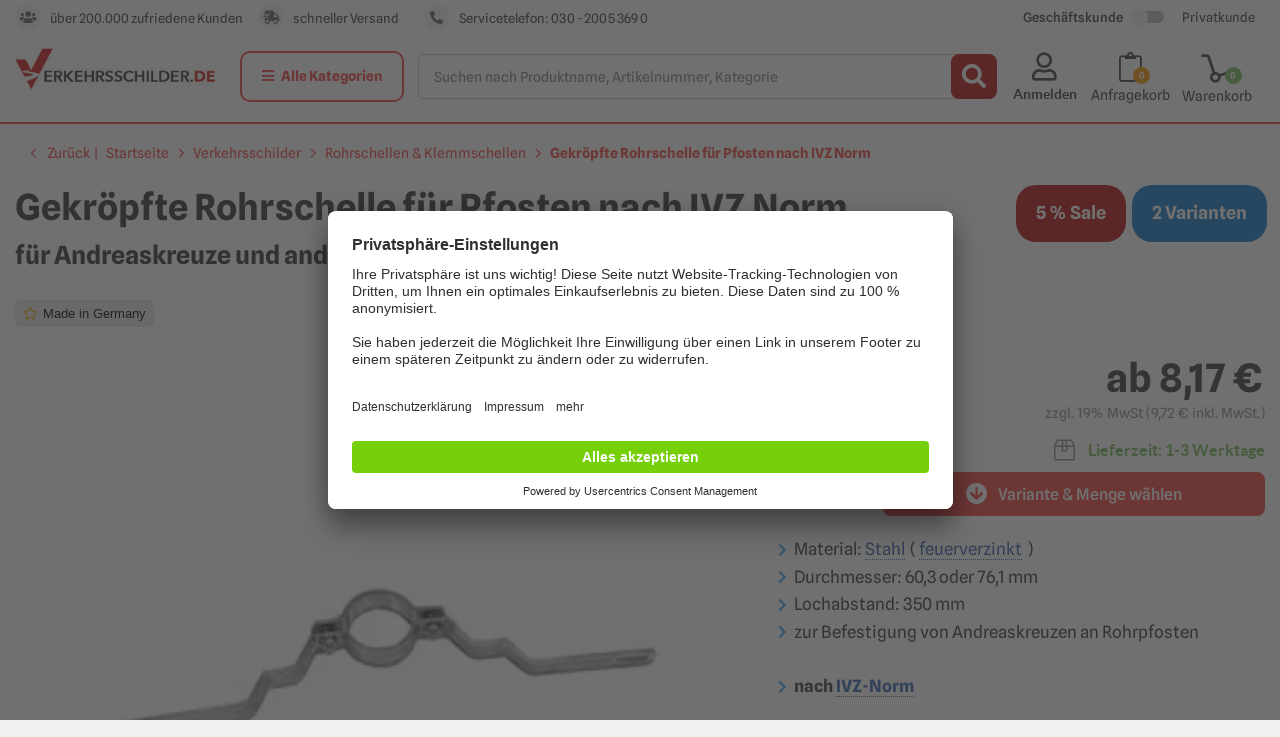

--- FILE ---
content_type: text/css
request_url: https://www.verkehrsschilder.de/verkehrsschilder-template/css/style_ld.css?id=97c082217e95c100c2d9a7972d3356b9
body_size: 41592
content:
.showOnlyOnPrint{display:none}@media print{*{background:transparent!important;box-shadow:none!important;color:#000!important;text-shadow:none!important}a,a:visited{text-decoration:underline}blockquote,pre{border:1px solid #999;page-break-inside:avoid}thead{display:table-header-group}img,tr{page-break-inside:avoid}@page{margin:.5cm}.weightHint:after,.weightHint:before{display:none!important}.basket .productList .listHead,.claim .productList .listHead{border:1px dashed #e5e5e5}.productList .products .product .column:first-child{grid-column:1!important}.productList .products .product .columns{grid-template-columns:3fr 1fr 1fr 1fr!important}.productList .listHead{grid-gap:30px;display:grid;grid-template-columns:3fr 1fr 1fr 1fr;padding:10px}.productList .listHead .columnTitle{display:block!important}.bookmarkFooter,.bookmarkWrapper .fa-print.printBookmark{display:none!important}h2,h3,p{orphans:3;widows:3}h2,h3{page-break-after:avoid}h1{margin:15px 0 35px!important}#AmazonPayButton,#AmazonPayButton2,.expressButtons,.payLine{display:none!important}.showOnlyOnPrint{display:block}.dropNav{display:none!important}.header .wrapper{padding:0!important}.header .wrapper .logo:before{content:url(/gfx/logo_280.png)}.header .wrapper *{display:none!important}.header .wrapper .logo{display:block!important;left:auto!important;margin:0!important;position:absolute!important;right:0!important;top:0!important;width:286px!important}.numberPicker .fa-minus,.numberPicker .fa-plus{display:none!important}.numberPicker .picker{border:none!important}.numberPicker .count{text-align:right!important;width:48px!important}.contentRow{margin:0!important}.button,.footer,.slideInNavigationWrapper,.slider{display:none!important}.pageWrapper{margin:30px auto 0!important;width:90%!important}.pageWrapper .mainContent{min-height:0!important}.bookmark{padding:0!important}.bookmark .productImage img{width:100%!important}.basketWrapper .removeWrapper,.bookmark .bookmarkHead,.bookmark .productCheckColumn,.bookmark .removeWrapper,.startPagePreFooter{display:none!important}.basketWrapper .productDescription,.bookmark .productDescription{font-size:15px!important;margin-bottom:20px!important}.basketWrapper .productTitle,.bookmark .productTitle{font-size:16px!important}.basketWrapper .productOptionsWrapper,.bookmark .productOptionsWrapper{border-top:none!important;float:right!important;width:40%}.basketWrapper .basketHead,.basketWrapper .basketInformation,.basketWrapper .email,.basketWrapper .productOptionsBottom,.basketWrapper .updateArticle,.bookmark .basketHead,.bookmark .basketInformation,.bookmark .email,.bookmark .productOptionsBottom,.bookmark .updateArticle{display:none!important}.basketWrapper .productOptionsTop,.bookmark .productOptionsTop{font-size:15px!important}.basketWrapper .productOptionsTop,.basketWrapper .unitPrice,.bookmark .productOptionsTop,.bookmark .unitPrice{padding:0!important}.basketWrapper .unitCount,.bookmark .unitCount{bottom:auto!important;float:left;position:static!important;right:auto!important}.basketWrapper .inBasketSince,.bookmark .inBasketSince{display:none!important}.basketWrapper .bookmarkContent .unitCount,.bookmark .bookmarkContent .unitCount{width:100%!important}.basketWrapper .unitCount .price,.bookmark .unitCount .price{text-align:left!important}.basketWrapper input::-webkit-inner-spin-button,.basketWrapper input::-webkit-outer-spin-button,.bookmark input::-webkit-inner-spin-button,.bookmark input::-webkit-outer-spin-button{-webkit-appearance:none;margin:0}.basketWrapper input,.bookmark input{border:none!important;float:left!important;padding:0!important}.basketWrapper h1,.bookmark h1{font-size:31px!important}.basketWrapper .product,.bookmark .product{padding:20px 15px!important}.basketWrapper .calculation,.bookmark .calculation{float:right!important;text-align:right!important;width:50%!important}.bookmarkWrapper .bookmarkContent .bookmarkArticle .unitCount>.price{width:24%!important}}.button,.button:link,.button:visited,.simpleCombinationsButton,button,input.button{align-items:center;-webkit-appearance:none;-moz-appearance:none;appearance:none;background:#000;border:2px solid #000;border-radius:8px;box-sizing:border-box;color:#fff;cursor:pointer;display:flex;font-family:Spline Sans,sans-serif;font-size:16px;font-weight:600;height:44px;justify-content:center;line-height:17px;margin:0 0 20px;max-width:382px;outline:none;padding:0 16px;text-align:center;text-decoration:none;white-space:nowrap;width:100%}.button.uploadSubmit,.button:link.uploadSubmit,.button:visited.uploadSubmit,.simpleCombinationsButton.uploadSubmit,button.uploadSubmit,input.button.uploadSubmit{line-height:38px}.verkehrsschilder .button,.verkehrsschilder .button:link,.verkehrsschilder .button:visited,.verkehrsschilder .simpleCombinationsButton,.verkehrsschilder button,.verkehrsschilder input.button{font-weight:500}.button.deactivated,.button:link.deactivated,.button:visited.deactivated,.simpleCombinationsButton.deactivated,button.deactivated,input.button.deactivated{opacity:.4;pointer-events:none}.button.noMaxWidth,.button:link.noMaxWidth,.button:visited.noMaxWidth,.simpleCombinationsButton.noMaxWidth,button.noMaxWidth,input.button.noMaxWidth{max-width:none}.button.autoWidth,.button:link.autoWidth,.button:visited.autoWidth,.simpleCombinationsButton.autoWidth,button.autoWidth,input.button.autoWidth{display:inline-flex;width:auto}.button.noMargin,.button:link.noMargin,.button:visited.noMargin,.simpleCombinationsButton.noMargin,button.noMargin,input.button.noMargin{margin-bottom:0}.button.empty,.button.empty.simpleCombinationsButton,.button:link.empty,.button:link.empty.simpleCombinationsButton,.button:visited.empty,.button:visited.empty.simpleCombinationsButton,.simpleCombinationsButton.empty,.simpleCombinationsButton.empty.simpleCombinationsButton,button.empty,button.empty.simpleCombinationsButton,input.button.empty,input.button.empty.simpleCombinationsButton{background:none;border:1px solid #000;color:#000;margin-right:0}.button.empty.blue,.button.empty.simpleCombinationsButton.blue,.button:link.empty.blue,.button:link.empty.simpleCombinationsButton.blue,.button:visited.empty.blue,.button:visited.empty.simpleCombinationsButton.blue,.simpleCombinationsButton.empty.blue,.simpleCombinationsButton.empty.simpleCombinationsButton.blue,button.empty.blue,button.empty.simpleCombinationsButton.blue,input.button.empty.blue,input.button.empty.simpleCombinationsButton.blue{background:none;border:1px solid #0d76c9;color:#0d76c9}.no-touchevents .button.empty.blue:active,.no-touchevents .button.empty.blue:hover,.no-touchevents .button.empty.simpleCombinationsButton.blue:active,.no-touchevents .button.empty.simpleCombinationsButton.blue:hover,.no-touchevents .button:link.empty.blue:active,.no-touchevents .button:link.empty.blue:hover,.no-touchevents .button:link.empty.simpleCombinationsButton.blue:active,.no-touchevents .button:link.empty.simpleCombinationsButton.blue:hover,.no-touchevents .button:visited.empty.blue:active,.no-touchevents .button:visited.empty.blue:hover,.no-touchevents .button:visited.empty.simpleCombinationsButton.blue:active,.no-touchevents .button:visited.empty.simpleCombinationsButton.blue:hover,.no-touchevents .simpleCombinationsButton.empty.blue:active,.no-touchevents .simpleCombinationsButton.empty.blue:hover,.no-touchevents .simpleCombinationsButton.empty.simpleCombinationsButton.blue:active,.no-touchevents .simpleCombinationsButton.empty.simpleCombinationsButton.blue:hover,.no-touchevents button.empty.blue:active,.no-touchevents button.empty.blue:hover,.no-touchevents button.empty.simpleCombinationsButton.blue:active,.no-touchevents button.empty.simpleCombinationsButton.blue:hover,.no-touchevents input.button.empty.blue:active,.no-touchevents input.button.empty.blue:hover,.no-touchevents input.button.empty.simpleCombinationsButton.blue:active,.no-touchevents input.button.empty.simpleCombinationsButton.blue:hover{background:#0d76c9;border:1px solid #0d76c9;color:#fff}.no-touchevents .button.empty.simpleCombinationsButton:active,.no-touchevents .button.empty.simpleCombinationsButton:hover,.no-touchevents .button.empty:active,.no-touchevents .button.empty:hover,.no-touchevents .button:link.empty.simpleCombinationsButton:active,.no-touchevents .button:link.empty.simpleCombinationsButton:hover,.no-touchevents .button:link.empty:active,.no-touchevents .button:link.empty:hover,.no-touchevents .button:visited.empty.simpleCombinationsButton:active,.no-touchevents .button:visited.empty.simpleCombinationsButton:hover,.no-touchevents .button:visited.empty:active,.no-touchevents .button:visited.empty:hover,.no-touchevents .simpleCombinationsButton.empty.simpleCombinationsButton:active,.no-touchevents .simpleCombinationsButton.empty.simpleCombinationsButton:hover,.no-touchevents .simpleCombinationsButton.empty:active,.no-touchevents .simpleCombinationsButton.empty:hover,.no-touchevents button.empty.simpleCombinationsButton:active,.no-touchevents button.empty.simpleCombinationsButton:hover,.no-touchevents button.empty:active,.no-touchevents button.empty:hover,.no-touchevents input.button.empty.simpleCombinationsButton:active,.no-touchevents input.button.empty.simpleCombinationsButton:hover,.no-touchevents input.button.empty:active,.no-touchevents input.button.empty:hover{background:none;border:1px solid #4d4d4d;color:#4d4d4d;text-decoration:none}.no-touchevents .button.empty.simpleCombinationsButton:active span,.no-touchevents .button.empty.simpleCombinationsButton:hover span,.no-touchevents .button.empty:active span,.no-touchevents .button.empty:hover span,.no-touchevents .button:link.empty.simpleCombinationsButton:active span,.no-touchevents .button:link.empty.simpleCombinationsButton:hover span,.no-touchevents .button:link.empty:active span,.no-touchevents .button:link.empty:hover span,.no-touchevents .button:visited.empty.simpleCombinationsButton:active span,.no-touchevents .button:visited.empty.simpleCombinationsButton:hover span,.no-touchevents .button:visited.empty:active span,.no-touchevents .button:visited.empty:hover span,.no-touchevents .simpleCombinationsButton.empty.simpleCombinationsButton:active span,.no-touchevents .simpleCombinationsButton.empty.simpleCombinationsButton:hover span,.no-touchevents .simpleCombinationsButton.empty:active span,.no-touchevents .simpleCombinationsButton.empty:hover span,.no-touchevents button.empty.simpleCombinationsButton:active span,.no-touchevents button.empty.simpleCombinationsButton:hover span,.no-touchevents button.empty:active span,.no-touchevents button.empty:hover span,.no-touchevents input.button.empty.simpleCombinationsButton:active span,.no-touchevents input.button.empty.simpleCombinationsButton:hover span,.no-touchevents input.button.empty:active span,.no-touchevents input.button.empty:hover span{text-decoration:underline}.button.details,.button:link.details,.button:visited.details,.simpleCombinationsButton.details,button.details,input.button.details{background:#eaeaea;border:2px solid #eaeaea;color:#3e3636;margin:0}.no-touchevents .button.details:active,.no-touchevents .button.details:hover,.no-touchevents .button:link.details:active,.no-touchevents .button:link.details:hover,.no-touchevents .button:visited.details:active,.no-touchevents .button:visited.details:hover,.no-touchevents .simpleCombinationsButton.details:active,.no-touchevents .simpleCombinationsButton.details:hover,.no-touchevents button.details:active,.no-touchevents button.details:hover,.no-touchevents input.button.details:active,.no-touchevents input.button.details:hover{background:#ddd;border:2px solid #ddd}.button.empty.simpleCombinationsButton:before,.button:link.empty.simpleCombinationsButton:before,.button:visited.empty.simpleCombinationsButton:before,.simpleCombinationsButton.empty.simpleCombinationsButton:before,button.empty.simpleCombinationsButton:before,input.button.empty.simpleCombinationsButton:before{font-size:20px;padding-right:7px}.button.ar-button svg,.button:link.ar-button svg,.button:visited.ar-button svg,.simpleCombinationsButton.ar-button svg,button.ar-button svg,input.button.ar-button svg{margin-right:5px}.button.grey,.button:link.grey,.button:visited.grey,.simpleCombinationsButton.grey,button.grey,input.button.grey{background:#eceaea;color:#222;font-size:14px;line-height:20px}.button.green,.button.simpleCombinationsButton,.button:link.green,.button:link.simpleCombinationsButton,.button:visited.green,.button:visited.simpleCombinationsButton,.simpleCombinationsButton.green,.simpleCombinationsButton.simpleCombinationsButton,button.green,button.simpleCombinationsButton,input.button.green,input.button.simpleCombinationsButton{background:#78bc5a;border:2px solid #78bc5a;margin:0 0 10px}.no-touchevents .button.green:active,.no-touchevents .button.green:hover,.no-touchevents .button.simpleCombinationsButton:active,.no-touchevents .button.simpleCombinationsButton:hover,.no-touchevents .button:link.green:active,.no-touchevents .button:link.green:hover,.no-touchevents .button:link.simpleCombinationsButton:active,.no-touchevents .button:link.simpleCombinationsButton:hover,.no-touchevents .button:visited.green:active,.no-touchevents .button:visited.green:hover,.no-touchevents .button:visited.simpleCombinationsButton:active,.no-touchevents .button:visited.simpleCombinationsButton:hover,.no-touchevents .simpleCombinationsButton.green:active,.no-touchevents .simpleCombinationsButton.green:hover,.no-touchevents .simpleCombinationsButton.simpleCombinationsButton:active,.no-touchevents .simpleCombinationsButton.simpleCombinationsButton:hover,.no-touchevents button.green:active,.no-touchevents button.green:hover,.no-touchevents button.simpleCombinationsButton:active,.no-touchevents button.simpleCombinationsButton:hover,.no-touchevents input.button.green:active,.no-touchevents input.button.green:hover,.no-touchevents input.button.simpleCombinationsButton:active,.no-touchevents input.button.simpleCombinationsButton:hover{background:#63a746;border:2px solid #63a746}.verkehrsschilder .button.green,.verkehrsschilder .button.simpleCombinationsButton,.verkehrsschilder .button:link.green,.verkehrsschilder .button:link.simpleCombinationsButton,.verkehrsschilder .button:visited.green,.verkehrsschilder .button:visited.simpleCombinationsButton,.verkehrsschilder .simpleCombinationsButton.green,.verkehrsschilder .simpleCombinationsButton.simpleCombinationsButton,.verkehrsschilder button.green,.verkehrsschilder button.simpleCombinationsButton,.verkehrsschilder input.button.green,.verkehrsschilder input.button.simpleCombinationsButton{background:#f2403c;border:2px solid #f2403c}.no-touchevents .verkehrsschilder .button.green:active,.no-touchevents .verkehrsschilder .button.green:hover,.no-touchevents .verkehrsschilder .button.simpleCombinationsButton:active,.no-touchevents .verkehrsschilder .button.simpleCombinationsButton:hover,.no-touchevents .verkehrsschilder .button:link.green:active,.no-touchevents .verkehrsschilder .button:link.green:hover,.no-touchevents .verkehrsschilder .button:link.simpleCombinationsButton:active,.no-touchevents .verkehrsschilder .button:link.simpleCombinationsButton:hover,.no-touchevents .verkehrsschilder .button:visited.green:active,.no-touchevents .verkehrsschilder .button:visited.green:hover,.no-touchevents .verkehrsschilder .button:visited.simpleCombinationsButton:active,.no-touchevents .verkehrsschilder .button:visited.simpleCombinationsButton:hover,.no-touchevents .verkehrsschilder .simpleCombinationsButton.green:active,.no-touchevents .verkehrsschilder .simpleCombinationsButton.green:hover,.no-touchevents .verkehrsschilder .simpleCombinationsButton.simpleCombinationsButton:active,.no-touchevents .verkehrsschilder .simpleCombinationsButton.simpleCombinationsButton:hover,.no-touchevents .verkehrsschilder button.green:active,.no-touchevents .verkehrsschilder button.green:hover,.no-touchevents .verkehrsschilder button.simpleCombinationsButton:active,.no-touchevents .verkehrsschilder button.simpleCombinationsButton:hover,.no-touchevents .verkehrsschilder input.button.green:active,.no-touchevents .verkehrsschilder input.button.green:hover,.no-touchevents .verkehrsschilder input.button.simpleCombinationsButton:active,.no-touchevents .verkehrsschilder input.button.simpleCombinationsButton:hover{background:#b90909;border:2px solid #b90909}.button.green.checkout,.button.simpleCombinationsButton.checkout,.button:link.green.checkout,.button:link.simpleCombinationsButton.checkout,.button:visited.green.checkout,.button:visited.simpleCombinationsButton.checkout,.simpleCombinationsButton.green.checkout,.simpleCombinationsButton.simpleCombinationsButton.checkout,button.green.checkout,button.simpleCombinationsButton.checkout,input.button.green.checkout,input.button.simpleCombinationsButton.checkout{margin:0;min-width:0;vertical-align:top}.button.green.checkout .fa-angle-right,.button.simpleCombinationsButton.checkout .fa-angle-right,.button:link.green.checkout .fa-angle-right,.button:link.simpleCombinationsButton.checkout .fa-angle-right,.button:visited.green.checkout .fa-angle-right,.button:visited.simpleCombinationsButton.checkout .fa-angle-right,.simpleCombinationsButton.green.checkout .fa-angle-right,.simpleCombinationsButton.simpleCombinationsButton.checkout .fa-angle-right,button.green.checkout .fa-angle-right,button.simpleCombinationsButton.checkout .fa-angle-right,input.button.green.checkout .fa-angle-right,input.button.simpleCombinationsButton.checkout .fa-angle-right{margin-left:5px}.button.green.checkout .fa-angle-right:before,.button.simpleCombinationsButton.checkout .fa-angle-right:before,.button:link.green.checkout .fa-angle-right:before,.button:link.simpleCombinationsButton.checkout .fa-angle-right:before,.button:visited.green.checkout .fa-angle-right:before,.button:visited.simpleCombinationsButton.checkout .fa-angle-right:before,.simpleCombinationsButton.green.checkout .fa-angle-right:before,.simpleCombinationsButton.simpleCombinationsButton.checkout .fa-angle-right:before,button.green.checkout .fa-angle-right:before,button.simpleCombinationsButton.checkout .fa-angle-right:before,input.button.green.checkout .fa-angle-right:before,input.button.simpleCombinationsButton.checkout .fa-angle-right:before{font-size:20px;line-height:15px;padding-left:4px;padding-right:0;vertical-align:-3px}.button.blue,.button:link.blue,.button:visited.blue,.simpleCombinationsButton.blue,button.blue,input.button.blue{background:#0d76c9;border:3px solid #0d76c9}.no-touchevents .button.blue:focus,.no-touchevents .button.blue:hover,.no-touchevents .button:link.blue:focus,.no-touchevents .button:link.blue:hover,.no-touchevents .button:visited.blue:focus,.no-touchevents .button:visited.blue:hover,.no-touchevents .simpleCombinationsButton.blue:focus,.no-touchevents .simpleCombinationsButton.blue:hover,.no-touchevents button.blue:focus,.no-touchevents button.blue:hover,.no-touchevents input.button.blue:focus,.no-touchevents input.button.blue:hover{background:#235798;border:3px solid #235798;color:#fff}.button.blue.dummyBasketButton,.button.blue.dummyBookmarkButton,.button.green.dummyBasketButton,.button.green.dummyBookmarkButton,.button:link.blue.dummyBasketButton,.button:link.blue.dummyBookmarkButton,.button:link.green.dummyBasketButton,.button:link.green.dummyBookmarkButton,.button:visited.blue.dummyBasketButton,.button:visited.blue.dummyBookmarkButton,.button:visited.green.dummyBasketButton,.button:visited.green.dummyBookmarkButton,.simpleCombinationsButton.blue.dummyBasketButton,.simpleCombinationsButton.blue.dummyBookmarkButton,.simpleCombinationsButton.green.dummyBasketButton,.simpleCombinationsButton.green.dummyBookmarkButton,button.blue.dummyBasketButton,button.blue.dummyBookmarkButton,button.green.dummyBasketButton,button.green.dummyBookmarkButton,input.button.blue.dummyBasketButton,input.button.blue.dummyBookmarkButton,input.button.green.dummyBasketButton,input.button.green.dummyBookmarkButton{margin:0;width:100%}.button.blue.dummyBasketButton:hover,.button.blue.dummyBookmarkButton:hover,.button.green.dummyBasketButton:hover,.button.green.dummyBookmarkButton:hover,.button:link.blue.dummyBasketButton:hover,.button:link.blue.dummyBookmarkButton:hover,.button:link.green.dummyBasketButton:hover,.button:link.green.dummyBookmarkButton:hover,.button:visited.blue.dummyBasketButton:hover,.button:visited.blue.dummyBookmarkButton:hover,.button:visited.green.dummyBasketButton:hover,.button:visited.green.dummyBookmarkButton:hover,.simpleCombinationsButton.blue.dummyBasketButton:hover,.simpleCombinationsButton.blue.dummyBookmarkButton:hover,.simpleCombinationsButton.green.dummyBasketButton:hover,.simpleCombinationsButton.green.dummyBookmarkButton:hover,.verkehrsschilder .button.blue.dummyBasketButton:hover,.verkehrsschilder .button.blue.dummyBookmarkButton:hover,.verkehrsschilder .button.green.dummyBasketButton:hover,.verkehrsschilder .button.green.dummyBookmarkButton:hover,.verkehrsschilder .button:link.blue.dummyBasketButton:hover,.verkehrsschilder .button:link.blue.dummyBookmarkButton:hover,.verkehrsschilder .button:link.green.dummyBasketButton:hover,.verkehrsschilder .button:link.green.dummyBookmarkButton:hover,.verkehrsschilder .button:visited.blue.dummyBasketButton:hover,.verkehrsschilder .button:visited.blue.dummyBookmarkButton:hover,.verkehrsschilder .button:visited.green.dummyBasketButton:hover,.verkehrsschilder .button:visited.green.dummyBookmarkButton:hover,.verkehrsschilder .simpleCombinationsButton.blue.dummyBasketButton:hover,.verkehrsschilder .simpleCombinationsButton.blue.dummyBookmarkButton:hover,.verkehrsschilder .simpleCombinationsButton.green.dummyBasketButton:hover,.verkehrsschilder .simpleCombinationsButton.green.dummyBookmarkButton:hover,.verkehrsschilder button.blue.dummyBasketButton:hover,.verkehrsschilder button.blue.dummyBookmarkButton:hover,.verkehrsschilder button.green.dummyBasketButton:hover,.verkehrsschilder button.green.dummyBookmarkButton:hover,.verkehrsschilder input.button.blue.dummyBasketButton:hover,.verkehrsschilder input.button.blue.dummyBookmarkButton:hover,.verkehrsschilder input.button.green.dummyBasketButton:hover,.verkehrsschilder input.button.green.dummyBookmarkButton:hover,button.blue.dummyBasketButton:hover,button.blue.dummyBookmarkButton:hover,button.green.dummyBasketButton:hover,button.green.dummyBookmarkButton:hover,input.button.blue.dummyBasketButton:hover,input.button.blue.dummyBookmarkButton:hover,input.button.green.dummyBasketButton:hover,input.button.green.dummyBookmarkButton:hover{background:#edbb07;border:2px solid #edbb07}.button.blue.dummyBasketButton:hover .toBasket,.button.blue.dummyBookmarkButton:hover .toBasket,.button.green.dummyBasketButton:hover .toBasket,.button.green.dummyBookmarkButton:hover .toBasket,.button:link.blue.dummyBasketButton:hover .toBasket,.button:link.blue.dummyBookmarkButton:hover .toBasket,.button:link.green.dummyBasketButton:hover .toBasket,.button:link.green.dummyBookmarkButton:hover .toBasket,.button:visited.blue.dummyBasketButton:hover .toBasket,.button:visited.blue.dummyBookmarkButton:hover .toBasket,.button:visited.green.dummyBasketButton:hover .toBasket,.button:visited.green.dummyBookmarkButton:hover .toBasket,.simpleCombinationsButton.blue.dummyBasketButton:hover .toBasket,.simpleCombinationsButton.blue.dummyBookmarkButton:hover .toBasket,.simpleCombinationsButton.green.dummyBasketButton:hover .toBasket,.simpleCombinationsButton.green.dummyBookmarkButton:hover .toBasket,button.blue.dummyBasketButton:hover .toBasket,button.blue.dummyBookmarkButton:hover .toBasket,button.green.dummyBasketButton:hover .toBasket,button.green.dummyBookmarkButton:hover .toBasket,input.button.blue.dummyBasketButton:hover .toBasket,input.button.blue.dummyBookmarkButton:hover .toBasket,input.button.green.dummyBasketButton:hover .toBasket,input.button.green.dummyBookmarkButton:hover .toBasket{display:none}.button.blue.dummyBasketButton:hover .chooseVariant,.button.blue.dummyBookmarkButton:hover .chooseVariant,.button.green.dummyBasketButton:hover .chooseVariant,.button.green.dummyBookmarkButton:hover .chooseVariant,.button:link.blue.dummyBasketButton:hover .chooseVariant,.button:link.blue.dummyBookmarkButton:hover .chooseVariant,.button:link.green.dummyBasketButton:hover .chooseVariant,.button:link.green.dummyBookmarkButton:hover .chooseVariant,.button:visited.blue.dummyBasketButton:hover .chooseVariant,.button:visited.blue.dummyBookmarkButton:hover .chooseVariant,.button:visited.green.dummyBasketButton:hover .chooseVariant,.button:visited.green.dummyBookmarkButton:hover .chooseVariant,.simpleCombinationsButton.blue.dummyBasketButton:hover .chooseVariant,.simpleCombinationsButton.blue.dummyBookmarkButton:hover .chooseVariant,.simpleCombinationsButton.green.dummyBasketButton:hover .chooseVariant,.simpleCombinationsButton.green.dummyBookmarkButton:hover .chooseVariant,button.blue.dummyBasketButton:hover .chooseVariant,button.blue.dummyBookmarkButton:hover .chooseVariant,button.green.dummyBasketButton:hover .chooseVariant,button.green.dummyBookmarkButton:hover .chooseVariant,input.button.blue.dummyBasketButton:hover .chooseVariant,input.button.blue.dummyBookmarkButton:hover .chooseVariant,input.button.green.dummyBasketButton:hover .chooseVariant,input.button.green.dummyBookmarkButton:hover .chooseVariant{display:inline}.button.blue.dummyBasketButton .chooseVariant,.button.blue.dummyBookmarkButton .chooseVariant,.button.green.dummyBasketButton .chooseVariant,.button.green.dummyBookmarkButton .chooseVariant,.button:link.blue.dummyBasketButton .chooseVariant,.button:link.blue.dummyBookmarkButton .chooseVariant,.button:link.green.dummyBasketButton .chooseVariant,.button:link.green.dummyBookmarkButton .chooseVariant,.button:visited.blue.dummyBasketButton .chooseVariant,.button:visited.blue.dummyBookmarkButton .chooseVariant,.button:visited.green.dummyBasketButton .chooseVariant,.button:visited.green.dummyBookmarkButton .chooseVariant,.simpleCombinationsButton.blue.dummyBasketButton .chooseVariant,.simpleCombinationsButton.blue.dummyBookmarkButton .chooseVariant,.simpleCombinationsButton.green.dummyBasketButton .chooseVariant,.simpleCombinationsButton.green.dummyBookmarkButton .chooseVariant,button.blue.dummyBasketButton .chooseVariant,button.blue.dummyBookmarkButton .chooseVariant,button.green.dummyBasketButton .chooseVariant,button.green.dummyBookmarkButton .chooseVariant,input.button.blue.dummyBasketButton .chooseVariant,input.button.blue.dummyBookmarkButton .chooseVariant,input.button.green.dummyBasketButton .chooseVariant,input.button.green.dummyBookmarkButton .chooseVariant{display:none}.button.blue.dummyBookmarkButton,.button.green.dummyBookmarkButton,.button:link.blue.dummyBookmarkButton,.button:link.green.dummyBookmarkButton,.button:visited.blue.dummyBookmarkButton,.button:visited.green.dummyBookmarkButton,.simpleCombinationsButton.blue.dummyBookmarkButton,.simpleCombinationsButton.green.dummyBookmarkButton,button.blue.dummyBookmarkButton,button.green.dummyBookmarkButton,input.button.blue.dummyBookmarkButton,input.button.green.dummyBookmarkButton{margin-top:10px}.productBoxFooter .button.configureProduct.trackingOpen i,.productBoxFooter .button:link.configureProduct.trackingOpen i,.productBoxFooter .button:visited.configureProduct.trackingOpen i,.productBoxFooter .simpleCombinationsButton.configureProduct.trackingOpen i,.productBoxFooter button.configureProduct.trackingOpen i,.productBoxFooter input.button.configureProduct.trackingOpen i{transform:rotate(-180deg) translateX(11px)}.button.paypalExpress,.button:link.paypalExpress,.button:visited.paypalExpress,.simpleCombinationsButton.paypalExpress,button.paypalExpress,input.button.paypalExpress{background:#fff url(/gfx/paypal-button.png) no-repeat 0 0;background-size:224px;border:none;border-radius:0;margin:0 0 20px 7px;padding:10px 23px 0;width:230px}.no-touchevents .button.paypalExpress:active,.no-touchevents .button.paypalExpress:hover,.no-touchevents .button:link.paypalExpress:active,.no-touchevents .button:link.paypalExpress:hover,.no-touchevents .button:visited.paypalExpress:active,.no-touchevents .button:visited.paypalExpress:hover,.no-touchevents .simpleCombinationsButton.paypalExpress:active,.no-touchevents .simpleCombinationsButton.paypalExpress:hover,.no-touchevents button.paypalExpress:active,.no-touchevents button.paypalExpress:hover,.no-touchevents input.button.paypalExpress:active,.no-touchevents input.button.paypalExpress:hover{background:#fff url(/gfx/paypal-button.png) no-repeat 0 0;background-size:224px;opacity:.9}.button i,.button:link i,.button:visited i,.simpleCombinationsButton i,button i,input.button i{display:flex;font-size:22px;padding-right:10px}.button i.fa-plus,.button:link i.fa-plus,.button:visited i.fa-plus,.simpleCombinationsButton i.fa-plus,button i.fa-plus,input.button i.fa-plus{font-size:15px}.button i.fa-clipboard-list,.button:link i.fa-clipboard-list,.button:visited i.fa-clipboard-list,.simpleCombinationsButton i.fa-clipboard-list,button i.fa-clipboard-list,input.button i.fa-clipboard-list{margin:0 0 2px}.button+.button,.button:link+.button,.button:visited+.button,.simpleCombinationsButton+.button,button+.button,input.button+.button{margin-top:20px}.no-touchevents .button:active,.no-touchevents .button:hover,.no-touchevents .button:link:active,.no-touchevents .button:link:hover,.no-touchevents .button:visited:active,.no-touchevents .button:visited:hover,.no-touchevents .simpleCombinationsButton:active,.no-touchevents .simpleCombinationsButton:hover,.no-touchevents button:active,.no-touchevents button:hover,.no-touchevents input.button:active,.no-touchevents input.button:hover{background:rgba(0,0,0,.8)}.button input.upload,.button:link input.upload,.button:visited input.upload,.simpleCombinationsButton input.upload,button input.upload,input.button input.upload{cursor:pointer;filter:alpha(opacity=0);font-size:20px;height:100%;margin:0;opacity:0;overflow:hidden;padding:0;position:absolute;right:0;text-indent:-136px;top:0;width:100%}.buttons,.buttons5050{grid-gap:10px;display:grid;grid-template-columns:repeat(2,minmax(0,1fr));white-space:nowrap}.buttons5050:last-child,.buttons:last-child{margin-bottom:0}.buttons.right,.buttons5050.right{float:right}.buttons.unequal,.buttons5050.unequal{grid-template-columns:1fr 200px}.buttons.detail,.buttons5050.detail{grid-template-columns:1fr 87px}.buttons.detail .button+.button,.buttons.detail .button:link+.button,.buttons.detail .button:visited+.button,.buttons.detail input.button+.button,.buttons5050.detail .button+.button,.buttons5050.detail .button:link+.button,.buttons5050.detail .button:visited+.button,.buttons5050.detail input.button+.button{margin-top:0}.buttons .button,.buttons a,.buttons input,.buttons5050 .button,.buttons5050 a,.buttons5050 input{margin:0;vertical-align:top}.buttons .button+.button,.buttons .button:link+.button,.buttons .button:visited+.button,.buttons input.button+.button,.buttons5050 .button+.button,.buttons5050 .button:link+.button,.buttons5050 .button:visited+.button,.buttons5050 input.button+.button{margin-top:20px}.galleryProducts .galleryProductFooter .button.blue,.galleryProducts .galleryProductFooter .simpleCombinationsButton{height:44px;line-height:44px;padding:0}.buttons5050Tablet.hasMaxWidth{max-width:382px}.buttons5050Tablet .button{margin:0}.buttons5050Tablet .button:first-child{margin:0 0 10px}a.ar-button,button.ar-button,div.ar-button{fill:#fff;align-items:center;background:#005ce4;border:0;border-radius:10rem;box-shadow:-3px 8px 24px -10px rgba(0,0,0,.75);-webkit-box-shadow:-3px 8px 24px -10px rgba(0,0,0,.75);-moz-box-shadow:-3px 8px 24px -10px rgba(0,0,0,.75);color:#fff;cursor:pointer;display:flex;font-family:Arial,sans-serif;font-size:14px;font-weight:600;justify-content:center;margin:0 auto 30px;padding:.75rem 1.25rem;text-decoration:none}a.ar-button:active,a.ar-button:hover,button.ar-button:active,button.ar-button:hover,div.ar-button:active,div.ar-button:hover{text-decoration:none}a.ar-button span,button.ar-button span,div.ar-button span{display:inline-block;margin-left:7px}.verkehrsschilder a.ar-button,.verkehrsschilder button.ar-button,.verkehrsschilder div.ar-button{transform:scale(1.1)}@media(min-width:768px)and (orientation:landscape){.button.blue.dummyBookmarkButton,.button.green.dummyBookmarkButton,.button:link.blue.dummyBookmarkButton,.button:link.green.dummyBookmarkButton,.button:visited.blue.dummyBookmarkButton,.button:visited.green.dummyBookmarkButton,.simpleCombinationsButton.blue.dummyBookmarkButton,.simpleCombinationsButton.green.dummyBookmarkButton,button.blue.dummyBookmarkButton,button.green.dummyBookmarkButton,input.button.blue.dummyBookmarkButton,input.button.green.dummyBookmarkButton{margin-left:10px}}@media only screen and (min-width:390px){.button.paypalExpress,.button:link.paypalExpress,.button:visited.paypalExpress,.simpleCombinationsButton.paypalExpress,button.paypalExpress,input.button.paypalExpress{margin:0 0 0 7px}}input,option,select,textarea{-webkit-appearance:none;font-family:Spline Sans,sans-serif;font-size:15px;line-height:21px;outline:none}form input,form select,form textarea{border-radius:5px}input:-webkit-autofill{animation-name:onAutoFillStart;-webkit-transition:background-color 50000s ease-in-out 0s;transition:background-color 50000s ease-in-out 0s}input:not(:-webkit-autofill){animation-name:onAutoFillCancel}.form5050 .row{float:left;width:calc(50% - 7.5px)}.form5050 .row+.row{margin-left:15px}input[type=number]{-moz-appearance:textfield}input[type=search]{box-sizing:border-box}input[type=checkbox]{-webkit-appearance:checkbox}input[type=radio]{-webkit-appearance:radio}button[disabled],html input[disabled]{cursor:not-allowed;opacity:.6}select:focus:-moz-focusring{color:transparent!important;text-shadow:0 0 0 #000!important}input::-webkit-input-placeholder,textarea::-webkit-input-placeholder{color:#7c8083!important}input:-moz-placeholder,textarea:-moz-placeholder{color:#7c8083!important}#datause~label{color:#3e3636}#datause:checked~label{color:#0d76c9}.pac-container{z-index:100000}.checkItem{max-width:326px;position:relative;text-align:left}.checkItem.extraSpace{margin:0 0 20px}.rowNote{transition:all,.5s}.errorWrapper+.rowNote{line-height:15px;padding-bottom:30px;padding-top:0}.rowNote{font-size:11px;line-height:14px;margin-bottom:10px;margin-top:-11px;padding-left:8px;text-align:left}.modal .rowNote{max-width:326px}input[type=checkbox]{cursor:pointer;filter:alpha(opacity=0);height:20px;left:77px;margin:2px 0 0 -76px;opacity:0;outline:none;position:absolute;top:3px;width:20px;z-index:1233}input[type=checkbox]:checked+.checkIcon{background-position:0 -100px}input[type=checkbox]+.checkIcon+label:hover,input[type=checkbox]:checked+.checkIcon+label{color:#0d76c9}input[type=checkbox]+.checkIcon{background:url(/gfx/check_sprite_2015_10_12.png) no-repeat 0 0;cursor:pointer;display:inline-block;height:20px;left:0;line-height:39px;position:absolute;top:5px;vertical-align:middle;width:20px}@media screen and (-webkit-min-device-pixel-ratio:1.3),screen and (-webkit-min-device-pixel-ratio:1.5),screen and (-webkit-min-device-pixel-ratio:2),screen and (-webkit-min-device-pixel-ratio:3),screen and (min--moz-device-pixel-ratio:1.3),screen and (min--moz-device-pixel-ratio:1.5),screen and (min--moz-device-pixel-ratio:2),screen and (min--moz-device-pixel-ratio:3){input[type=checkbox]+.checkIcon{background:url(/gfx/check_sprite_retina_2015_10_12.png) no-repeat;background-size:150px}}.lt-ie9 input[type=checkbox]+.checkIcon{background:url(/gfx/check_sprite_2015_10_12.png) no-repeat 0 0}input[type=checkbox]+.checkIcon+label{cursor:pointer;display:inline-block;line-height:33px;text-indent:30px}.radioWrap{position:relative}.radioWrap label{cursor:pointer;font-size:14px;padding:0 10px}input[type=radio]{-webkit-appearance:none;background-image:none;border:0;box-shadow:none;cursor:pointer;height:20px;margin:0;min-height:20px;min-width:20px;opacity:0;padding:0;width:20px}.deactivated input[type=radio]{pointer-events:none}.deactivated input[type=radio]+span{border:2px solid #ccc}.deactivated input[type=radio]+span+label{pointer-events:none}input[type=radio]+span{align-items:center;background:#fff;border:2px solid #69a949;border-radius:50%;display:flex;justify-content:center;left:0;max-height:20px;max-width:20px;min-height:20px;min-width:20px;pointer-events:none;position:absolute;top:50%;transform:translateY(-50%);-webkit-user-select:none;-moz-user-select:none;user-select:none}.singlePayment input[type=radio]+span{top:18px}input[type=radio]+span:before{display:none;left:50%;position:absolute;top:50%;transform:translate(-50%,-50%)}input[type=radio]:checked+span{border-radius:50%}input[type=radio]:checked+span:before{background-color:#69a949;border-radius:50%;content:"";display:block;height:10px;width:10px}.selectLabel{padding-right:6px;vertical-align:2px}.selectOverflow{border-radius:5px;border-right:1px solid #c3c3c3;display:inline-block;margin-bottom:15px;max-width:325px;overflow:hidden;vertical-align:middle;width:100%}.lt-ie9 .selectOverflow,.selectOverflow{background:url(/gfx/dropicon.png) no-repeat right 19px #fff}.selectOverflow option{background:#f2f4f5;padding:10px 15px}.selectOverflow.hasFocus,.selectOverflow:hover{border-right:1px solid #909090}.selectOverflow select{background:#fff;background:transparent;border:1px solid #c3c3c3;border-radius:5px;color:#000;font-size:15px;font-weight:500;height:44px;padding:10px 13px 8px;width:120%}.selectOverflow select option{background:transparent}.selectOverflow select:focus,.selectOverflow select:hover{border:1px solid #909090}.lt-ie10 .selectOverflow select{padding:10px 13px 8px;width:155px}input,textarea{border:1px solid #c3c3c3;margin-bottom:10px;max-width:326px;padding:10px 13px 8px;width:100%}input[type=email],input[type=password],input[type=search],input[type=text],textarea[type=email],textarea[type=password],textarea[type=search],textarea[type=text]{padding:11px}input:focus,input:hover,textarea:focus,textarea:hover{border:1px solid #909090}textarea{height:150px}input[type=password],input[type=text]{background:#fff}label{font-size:15px;line-height:21px;padding-right:10px}.formNote{border:1px dashed #565654;color:#565654;font-size:13px;line-height:19px;margin:0 0 15px;padding:10px}.account .formNote{display:inline-block}.lightNote{background:#f9f9f9;border-bottom:1px dashed #ccc;border-left:1px dashed #ccc;border-right:1px dashed #ccc;font-size:11px;line-height:19px;margin:-15px 0 15px!important;padding:6px 13px}.account .lightNote{max-width:326px;white-space:nowrap}.paypalExpressRow .lightNote{margin-top:-5px!important}.fileUploadLabel{background:#fff;padding:10px 40px 10px 15px;vertical-align:middle}.fileUploadWrapper{max-width:303px;position:relative}.fileUploadWrapper+.uploadNote{font-size:12px;margin:-12px 0 15px}.fileUploadWrapper .clearInput{cursor:pointer;height:40px;position:absolute;right:5px;text-align:center;top:0;width:40px;z-index:100}.fileUploadWrapper .clearInput:before{font-size:15px;line-height:44px;padding-left:5px;vertical-align:-1px}.fileUploadWrapper .clearInput.visible{display:inline-block}progress{display:none}@keyframes blink{0%{opacity:.2}20%{opacity:1}to{opacity:.2}}.deleteFile{color:#3263ac;cursor:pointer;display:none;font-weight:700;text-decoration:underline}.deleteFile:hover{text-decoration:none}.deleteFile.fileUploaded{display:block}.uploadProgress{display:none;margin:0 0 2px}.uploadProgress span{animation-duration:1.4s;animation-fill-mode:both;animation-iteration-count:infinite;animation-name:blink}.uploadProgress span:nth-child(2){animation-delay:.2s}.uploadProgress span:nth-child(3){animation-delay:.4s}.checkmark__circle{stroke-dasharray:166;stroke-dashoffset:166;stroke-width:2;stroke-miterlimit:10;stroke:#7ac142;fill:none;animation:stroke .6s cubic-bezier(.65,0,.45,1) forwards}.checkmark{stroke-width:2;stroke:#fff;stroke-miterlimit:10;animation:fill .4s ease-in-out .4s forwards,scale .3s ease-in-out .9s both;border-radius:50%;box-shadow:inset 0 0 0 #7ac142;display:inline-block;height:21px;margin:0 0 0 5px;vertical-align:-3px;width:21px}.checkmark__check{stroke-dasharray:48;stroke-dashoffset:48;animation:stroke .3s cubic-bezier(.65,0,.45,1) .8s forwards;transform-origin:50% 50%}@keyframes stroke{to{stroke-dashoffset:0}}@keyframes scale{0%,to{transform:none}50%{transform:scale3d(1.1,1.1,1)}}@keyframes fill{to{box-shadow:inset 0 0 0 30px #7ac142}}@media only screen and (min-width:1036px)and (min-height:1px){.selectLabel{padding-right:10px}}@media only screen and (min-width:768px){.singlePayment input[type=radio]+span{top:50%}}.ondigoform .row label{left:14px;pointer-events:none;position:absolute;top:12px}.ondigoform .row label.activatedCssAnimation{transition:all .3s}.ondigoform .pac-target-input{background:#fff}.ondigoform .hasTextarea label{background:#fff;border-left:1px solid #fff;border-top:2px solid #fff;left:13px;top:11px}.ondigoform input[type=checkbox]~label{left:auto;pointer-events:auto;position:relative;top:auto}.ondigoform .g-recaptcha{margin:15px 0}.ondigoform input,.ondigoform textarea{margin-bottom:15px}.ondigoform .fileUploadWrapper{max-width:326px}.ondigoform .row{position:relative}.ondigoform .hasTextarea .invalid.hasFocus label,.ondigoform .hasTextarea .invalid.hasValue label,.ondigoform .hasTextarea .valid.hasFocus label,.ondigoform .hasTextarea .valid.hasValue label{left:15px}.ondigoform .hasTextarea .selectOverflow.hasValue+label{left:13px;top:0}.ondigoform .hasTextarea .hasFocus label,.ondigoform .hasTextarea .hasValue label{left:14px;top:2px}.ondigoform .invalid.hasFocus label,.ondigoform .invalid.hasValue label,.ondigoform .valid.hasFocus label,.ondigoform .valid.hasValue label{left:16px}.ondigoform .selectOverflow.hasValue+label{font-size:11px;left:14px;top:2px}.ondigoform .selectOverflow.hasValue select{padding-left:13px}.ondigoform input:-webkit-autofill,.ondigoform input:-webkit-autofill:first-line{font-size:15px}.ondigoform input:-internal-autofill-previewed,.ondigoform input:-webkit-autofill,.ondigoform input:autofill{font-size:15px}.ondigoform input:-webkit-autofill+label{font-size:11px;left:14px;top:2px}.ondigoform input:-internal-autofill-previewed+label,.ondigoform input:-webkit-autofill+label,.ondigoform input:autofill+label{font-size:11px;left:14px;top:2px}.ondigoform .hasFocus label,.ondigoform .hasValue label{font-size:11px;left:14px;top:2px}.ondigoform .hasFocus #row-salutation label,.ondigoform .hasFocus input[type=checkbox]+label,.ondigoform .hasFocus input[type=radio]+label,.ondigoform .hasValue #row-salutation label,.ondigoform .hasValue input[type=checkbox]+label,.ondigoform .hasValue input[type=radio]+label{font-size:13px;left:auto;top:auto}.ondigoform .hasFocus input:not(.ignoreFocusPlaceholder),.ondigoform .hasFocus select:not(.ignoreFocusPlaceholder),.ondigoform .hasFocus textarea:not(.ignoreFocusPlaceholder),.ondigoform .hasValue input:not(.ignoreFocusPlaceholder),.ondigoform .hasValue select:not(.ignoreFocusPlaceholder),.ondigoform .hasValue textarea:not(.ignoreFocusPlaceholder){padding-bottom:7px;padding-left:14px;padding-top:15px}.ondigoform .hasFocus textarea,.ondigoform .hasValue textarea{padding-left:13px}.ondigoform .invalid.mailExists input{border:1px solid #fd9400}.ondigoform .invalid textarea{padding-left:15px}.ondigoform .invalid input,.ondigoform .invalid select{animation:borderToInvalid .4s;-webkit-animation:borderToInvalid .4s;border:1px solid #e46b5e}.ondigoform .invalid input.button,.ondigoform .invalid select.button{animation:none;-webkit-animation:none;border:1px solid #cb7c00}.ondigoform .invalid .selectOverflow{border-right:1px solid #e46b5e}.ondigoform .invalid .error{animation:fadeInError .4s;-webkit-animation:fadeInError .4s;max-height:100px;opacity:1}.ondigoform .invalid input[type=checkbox]+.checkIcon{background-position:0 -200px}.ondigoform .invalid .errorWrapper .error{background:#e46b5e}.ondigoform .invalid .errorWrapper .error.emailexists{background:#fd9400}.ondigoform .valid input,.ondigoform .valid select{animation:borderToValid .4s;-webkit-animation:borderToValid .4s;border:1px solid #d3d3d3}.ondigoform .valid input.button,.ondigoform .valid select.button{animation:none;-webkit-animation:none;border:1px solid #cb7c00}.ondigoform .valid .selectOverflow{animation:borderRightToValid .4s;-webkit-animation:borderRightToValid .4s}.ondigoform .valid .selectOverflow.hasFocus,.ondigoform .valid .selectOverflow:hover{border-right:1px solid #aaa}.ondigoform .valid .selectOverflow.hasFocus select,.ondigoform .valid .selectOverflow:hover select{border:1px solid #aaa}.ondigoform .valid .error{animation:fadeOutError .4s;-webkit-animation:fadeOutError .4s;max-height:0;opacity:0}.ondigoform .valid .errorWrapper .error{background:#61b76f}.error{border-radius:5px;color:#fff;font-size:11px;line-height:10px;padding:7px 5px 6px}.lightNote+.errorWrapper{bottom:20px}.errorWrapper{bottom:3px;left:15px;max-width:472px;position:absolute;z-index:1}.orders .errorWrapper{top:0}.checkItem .errorWrapper{bottom:-12px}.errorWrapper a:link,.errorWrapper a:visited{color:#fff}@keyframes borderToInvalid{0%{border:1px solid #d3d3d3}to{border:1px solid #e46b5e}}@keyframes borderRightToInvalid{0%{border:1px solid #d3d3d3}to{border:1px solid #e46b5e}}@keyframes borderToValid{0%{border:1px solid #e46b5e}80%{border:1px solid #61b76f}to{border:1px solid #d3d3d3}}@keyframes borderRightToValid{0%{border-right:1px solid #e46b5e}80%{border-right:1px solid #61b76f}to{border-right:1px solid #d3d3d3}}@keyframes fadeInError{0%{max-height:0;opacity:0}to{max-height:100px;opacity:1}}@keyframes fadeOutError{0%{max-height:100px;opacity:1}to{max-height:0;opacity:0}}.basketWrapper.verkehrsschilder .checkoutContents .basketBottom,.basketWrapper.verkehrsschilder .mainContent .basketBottom{background:#fff;margin:0 auto}.basketWrapper.verkehrsschilder .checkoutContents .basketBottom .contentContainer,.basketWrapper.verkehrsschilder .mainContent .basketBottom .contentContainer{margin:0 auto;max-width:1310px}.basketWrapper .checkoutContents .disabled,.basketWrapper .mainContent .disabled{opacity:.5;pointer-events:none}.basketWrapper .checkoutContents .scrollToProduct,.basketWrapper .mainContent .scrollToProduct{color:#0d76c9;cursor:pointer;text-decoration:underline}.basketWrapper .checkoutContents .scrollToProduct:hover,.basketWrapper .mainContent .scrollToProduct:hover{text-decoration:none}.basketWrapper .checkoutContents .orders .basketContent .basketArticle .product .productImage,.basketWrapper .mainContent .orders .basketContent .basketArticle .product .productImage{left:30px;top:2px}.basketWrapper .checkoutContents .orders .basketContent .basketArticle .product .productInfo,.basketWrapper .mainContent .orders .basketContent .basketArticle .product .productInfo{padding:0 15px 15px 110px}.basketWrapper .checkoutContents .taxes,.basketWrapper .mainContent .taxes{font-size:12px}.basketWrapper .checkoutContents .tax,.basketWrapper .mainContent .tax{color:#959595;font-size:12px;line-height:13px}.basketWrapper .checkoutContents .totalSave .amount,.basketWrapper .mainContent .totalSave .amount{color:#78bc5a;float:right;font-weight:700}.basketWrapper .checkoutContents h1,.basketWrapper .mainContent h1{color:#3c3c3b;padding-top:5px}.basketWrapper .checkoutContents .basket,.basketWrapper .mainContent .basket{padding:5px 0 25px;position:relative}.basketWrapper .checkoutContents #AmazonPayButton,.basketWrapper .checkoutContents #AmazonPayButton2,.basketWrapper .mainContent #AmazonPayButton,.basketWrapper .mainContent #AmazonPayButton2{height:66px!important;width:204px!important}.basketWrapper .checkoutContents #AmazonPayButton2:after,.basketWrapper .checkoutContents #AmazonPayButton:after,.basketWrapper .mainContent #AmazonPayButton2:after,.basketWrapper .mainContent #AmazonPayButton:after{background:#fff;bottom:0;content:"";height:20px;left:0;position:absolute;width:100%}.basketWrapper .checkoutContents .uvp,.basketWrapper .mainContent .uvp{color:#eb2c2c}.basketWrapper .checkoutContents .createPdf,.basketWrapper .mainContent .createPdf{display:inline-flex;margin:0 0 20px 7px}.basketWrapper .checkoutContents .createPdf+.button.checkout,.basketWrapper .mainContent .createPdf+.button.checkout{margin-left:10px}.basketWrapper .checkoutContents #AmazonPayButton,.basketWrapper .checkoutContents #AmazonPayButton2,.basketWrapper .mainContent #AmazonPayButton,.basketWrapper .mainContent #AmazonPayButton2{margin-left:7px}.basketWrapper .checkoutContents .fa-print:before,.basketWrapper .mainContent .fa-print:before{vertical-align:-5px}.basketWrapper .checkoutContents .priceOnRequest,.basketWrapper .mainContent .priceOnRequest{font-size:12px;white-space:normal}.basketWrapper .checkoutContents .fa-dolly-empty:before,.basketWrapper .mainContent .fa-dolly-empty:before{font-size:27px;vertical-align:-5px}.basketWrapper .checkoutContents .inBasketSince,.basketWrapper .mainContent .inBasketSince{border:1px dashed #0d76c9;color:#0d76c9;display:inline-block;font-size:14px;line-height:15px;margin:10px;padding:8px 10px;text-align:center}.basketWrapper .checkoutContents .tkgCase.isVisible~.weightHint,.basketWrapper .checkoutContents .tooHeavy.isVisible~.tkgCase,.basketWrapper .checkoutContents .tooHeavy.isVisible~.weightHint,.basketWrapper .mainContent .tkgCase.isVisible~.weightHint,.basketWrapper .mainContent .tooHeavy.isVisible~.tkgCase,.basketWrapper .mainContent .tooHeavy.isVisible~.weightHint{display:none!important}.basketWrapper .checkoutContents .shippingHint,.basketWrapper .checkoutContents .tkgCase,.basketWrapper .checkoutContents .tooHeavy,.basketWrapper .checkoutContents .weightHint,.basketWrapper .mainContent .shippingHint,.basketWrapper .mainContent .tkgCase,.basketWrapper .mainContent .tooHeavy,.basketWrapper .mainContent .weightHint{background:#fff;box-shadow:0 1px 3px rgba(0,0,0,.11),0 1px 2px rgba(0,0,0,.23);margin:0 0 20px;padding:13px;position:relative}.basketWrapper .checkoutContents .shippingHint:after,.basketWrapper .checkoutContents .shippingHint:before,.basketWrapper .checkoutContents .tkgCase:after,.basketWrapper .checkoutContents .tkgCase:before,.basketWrapper .checkoutContents .tooHeavy:after,.basketWrapper .checkoutContents .tooHeavy:before,.basketWrapper .checkoutContents .weightHint:after,.basketWrapper .checkoutContents .weightHint:before,.basketWrapper .mainContent .shippingHint:after,.basketWrapper .mainContent .shippingHint:before,.basketWrapper .mainContent .tkgCase:after,.basketWrapper .mainContent .tkgCase:before,.basketWrapper .mainContent .tooHeavy:after,.basketWrapper .mainContent .tooHeavy:before,.basketWrapper .mainContent .weightHint:after,.basketWrapper .mainContent .weightHint:before{border:9px solid transparent;content:"";height:0;margin-left:-9px;position:absolute;top:100%;width:0}.basketWrapper .checkoutContents .shippingHint:before,.basketWrapper .checkoutContents .tkgCase:before,.basketWrapper .checkoutContents .tooHeavy:before,.basketWrapper .checkoutContents .weightHint:before,.basketWrapper .mainContent .shippingHint:before,.basketWrapper .mainContent .tkgCase:before,.basketWrapper .mainContent .tooHeavy:before,.basketWrapper .mainContent .weightHint:before{border-top-color:#fff;right:19px;z-index:100}.basketWrapper .checkoutContents .shippingHint:after,.basketWrapper .checkoutContents .tkgCase:after,.basketWrapper .checkoutContents .tooHeavy:after,.basketWrapper .checkoutContents .weightHint:after,.basketWrapper .mainContent .shippingHint:after,.basketWrapper .mainContent .tkgCase:after,.basketWrapper .mainContent .tooHeavy:after,.basketWrapper .mainContent .weightHint:after{border-top-color:#ccc;border-width:10px;right:18px}.basketWrapper .checkoutContents .shippingHint .button.blue,.basketWrapper .checkoutContents .tkgCase .button.blue,.basketWrapper .checkoutContents .tooHeavy .button.blue,.basketWrapper .checkoutContents .weightHint .button.blue,.basketWrapper .mainContent .shippingHint .button.blue,.basketWrapper .mainContent .tkgCase .button.blue,.basketWrapper .mainContent .tooHeavy .button.blue,.basketWrapper .mainContent .weightHint .button.blue{margin:20px 0 0}.basketWrapper .checkoutContents .tkgCase strong,.basketWrapper .mainContent .tkgCase strong{display:block}.basketWrapper .checkoutContents .weightHint,.basketWrapper .mainContent .weightHint{padding-left:40px;text-indent:-27px}.basketWrapper .checkoutContents .weightHint .fa-truck,.basketWrapper .mainContent .weightHint .fa-truck{text-indent:0}.basketWrapper .checkoutContents .shippingHint .fa-truck,.basketWrapper .mainContent .shippingHint .fa-truck{margin-left:3px}.basketWrapper .checkoutContents .tkgCase,.basketWrapper .checkoutContents .tooHeavy,.basketWrapper .mainContent .tkgCase,.basketWrapper .mainContent .tooHeavy{font-size:14px;line-height:18px;top:13px}.basketWrapper .checkoutContents .tkgCase.isVisible,.basketWrapper .checkoutContents .tooHeavy.isVisible,.basketWrapper .mainContent .tkgCase.isVisible,.basketWrapper .mainContent .tooHeavy.isVisible{display:block;min-height:160px}.basketWrapper .checkoutContents .tkgCase .button,.basketWrapper .checkoutContents .tooHeavy .button,.basketWrapper .mainContent .tkgCase .button,.basketWrapper .mainContent .tooHeavy .button{margin:10px 0 0}.basketWrapper .checkoutContents .tkgCase .button:before,.basketWrapper .checkoutContents .tooHeavy .button:before,.basketWrapper .mainContent .tkgCase .button:before,.basketWrapper .mainContent .tooHeavy .button:before{font-size:17px;line-height:5px;padding-right:7px;vertical-align:0}.basketWrapper .checkoutContents .shippingHint,.basketWrapper .checkoutContents .weightHint,.basketWrapper .mainContent .shippingHint,.basketWrapper .mainContent .weightHint{color:#0d76c9;font-size:14px;line-height:18px}.basketWrapper .checkoutContents .shippingHint .fa-truck,.basketWrapper .checkoutContents .weightHint .fa-truck,.basketWrapper .mainContent .shippingHint .fa-truck,.basketWrapper .mainContent .weightHint .fa-truck{font-size:19px;vertical-align:-3px}.basketWrapper .checkoutContents .buyButtons.deactivatedButtons #AmazonPayButton,.basketWrapper .checkoutContents .buyButtons.deactivatedButtons #AmazonPayButton2,.basketWrapper .checkoutContents .buyButtons.deactivatedButtons .checkout,.basketWrapper .checkoutContents .buyButtons.deactivatedButtons .paypalExpress,.basketWrapper .checkoutContents .toBookmarkButton.deactivatedButtons #AmazonPayButton,.basketWrapper .checkoutContents .toBookmarkButton.deactivatedButtons #AmazonPayButton2,.basketWrapper .checkoutContents .toBookmarkButton.deactivatedButtons .checkout,.basketWrapper .checkoutContents .toBookmarkButton.deactivatedButtons .paypalExpress,.basketWrapper .mainContent .buyButtons.deactivatedButtons #AmazonPayButton,.basketWrapper .mainContent .buyButtons.deactivatedButtons #AmazonPayButton2,.basketWrapper .mainContent .buyButtons.deactivatedButtons .checkout,.basketWrapper .mainContent .buyButtons.deactivatedButtons .paypalExpress,.basketWrapper .mainContent .toBookmarkButton.deactivatedButtons #AmazonPayButton,.basketWrapper .mainContent .toBookmarkButton.deactivatedButtons #AmazonPayButton2,.basketWrapper .mainContent .toBookmarkButton.deactivatedButtons .checkout,.basketWrapper .mainContent .toBookmarkButton.deactivatedButtons .paypalExpress{opacity:.4;pointer-events:none}.basketWrapper .checkoutContents .button.inactive,.basketWrapper .mainContent .button.inactive{opacity:.4}.basketWrapper .checkoutContents .basketContentFooter,.basketWrapper .mainContent .basketContentFooter{margin-top:25px;position:relative}.basketWrapper .checkoutContents .noExpress .basketContentFooter,.basketWrapper .mainContent .noExpress .basketContentFooter{height:44px}.basketWrapper .checkoutContents .amazonpay-button-microtext,.basketWrapper .mainContent .amazonpay-button-microtext{display:none}.basketWrapper .checkoutContents #AmazonPayButton,.basketWrapper .checkoutContents #AmazonPayButton2,.basketWrapper .mainContent #AmazonPayButton,.basketWrapper .mainContent #AmazonPayButton2{height:56px}.basketWrapper .checkoutContents #AmazonPayButton,.basketWrapper .checkoutContents #AmazonPayButton2,.basketWrapper .checkoutContents .paypalExpress,.basketWrapper .mainContent #AmazonPayButton,.basketWrapper .mainContent #AmazonPayButton2,.basketWrapper .mainContent .paypalExpress{display:inline-block;vertical-align:top}.basketWrapper .checkoutContents #AmazonPayButton2:last-child,.basketWrapper .checkoutContents #AmazonPayButton:last-child,.basketWrapper .checkoutContents .paypalExpress:last-child,.basketWrapper .mainContent #AmazonPayButton2:last-child,.basketWrapper .mainContent #AmazonPayButton:last-child,.basketWrapper .mainContent .paypalExpress:last-child{margin-left:20px}.basketWrapper .checkoutContents .basketContentFooter .buyButtons,.basketWrapper .mainContent .basketContentFooter .buyButtons{top:-6px}.basketWrapper .checkoutContents .buyButtons,.basketWrapper .mainContent .buyButtons{font-size:0;text-align:right}.basketWrapper .checkoutContents .buyButtons.bottom .fa-print,.basketWrapper .mainContent .buyButtons.bottom .fa-print{top:15px}.basketWrapper .checkoutContents .fa-print,.basketWrapper .mainContent .fa-print{color:#0d76c9;cursor:pointer;font-size:15px;font-weight:700;position:absolute;right:0;text-decoration:underline;top:7px;white-space:nowrap}.basketWrapper .checkoutContents .fa-print:before,.basketWrapper .mainContent .fa-print:before{display:inline-block;font-size:33px;line-height:19px;padding-right:9px;text-decoration:none}.basketWrapper .checkoutContents .fa-print:hover,.basketWrapper .mainContent .fa-print:hover{text-decoration:none}.basketWrapper .checkoutContents .content.w70,.basketWrapper .mainContent .content.w70{width:100%}.basketWrapper .checkoutContents .noExpress .basketContent,.basketWrapper .mainContent .noExpress .basketContent{margin-top:30px}.basketWrapper .checkoutContents .basketContent,.basketWrapper .mainContent .basketContent{margin-bottom:15px;margin-top:20px}.basketWrapper .checkoutContents .basketContent .basketHead,.basketWrapper .mainContent .basketContent .basketHead{display:none;margin-bottom:5px;padding-top:60px}.basketWrapper .checkoutContents .basketContent .basketEmpty,.basketWrapper .mainContent .basketContent .basketEmpty{border:1px solid #f0f0f0;line-height:20px;margin-bottom:10px;padding:15px}.basketWrapper .checkoutContents .basketContent .removedElement,.basketWrapper .mainContent .basketContent .removedElement{padding:0 0 8px}.basketWrapper .checkoutContents .productOptionsBottom,.basketWrapper .mainContent .productOptionsBottom{font-weight:700;margin:20px 0 15px;text-align:right}.basketWrapper .checkoutContents .productOptionsBottom .discountByCount,.basketWrapper .checkoutContents .productOptionsBottom .discountBySale,.basketWrapper .mainContent .productOptionsBottom .discountByCount,.basketWrapper .mainContent .productOptionsBottom .discountBySale{line-height:30px;padding:0 10px 0 0}.basketWrapper .checkoutContents .productOptionsBottom .discountByCount .value,.basketWrapper .checkoutContents .productOptionsBottom .discountBySale .value,.basketWrapper .mainContent .productOptionsBottom .discountByCount .value,.basketWrapper .mainContent .productOptionsBottom .discountBySale .value{color:red;display:inline-block;min-width:46px}.basketWrapper .checkoutContents .productOptionsBottom .discountByCount,.basketWrapper .checkoutContents .productOptionsBottom .discountByCount[style="display: none;"]+.discountBySale,.basketWrapper .mainContent .productOptionsBottom .discountByCount,.basketWrapper .mainContent .productOptionsBottom .discountByCount[style="display: none;"]+.discountBySale{margin-top:20px}.basketWrapper .checkoutContents .productOptionsBottom .savedMoney.inPercent,.basketWrapper .mainContent .productOptionsBottom .savedMoney.inPercent{background:#78bc5a;color:#fff;margin:0 10px;padding:5px;text-transform:uppercase}.basketWrapper .checkoutContents .productOptionsBottom .savedMoney.inPercent .value,.basketWrapper .mainContent .productOptionsBottom .savedMoney.inPercent .value{color:#fff}.basketWrapper .checkoutContents .productOptionsBottom .savedMoney.inEuro,.basketWrapper .mainContent .productOptionsBottom .savedMoney.inEuro{border-top:1px solid #ccc;padding:10px 10px 0 0}.basketWrapper .checkoutContents .productOptionsBottom .savedMoney .unitCount,.basketWrapper .mainContent .productOptionsBottom .savedMoney .unitCount{bottom:30px;position:absolute;right:10px}.basketWrapper .checkoutContents .productOptionsBottom .savedMoney .price,.basketWrapper .mainContent .productOptionsBottom .savedMoney .price{font-size:17px;white-space:nowrap}.basketWrapper .checkoutContents .productOptionsBottom .savedMoney .price .removeWrapper,.basketWrapper .mainContent .productOptionsBottom .savedMoney .price .removeWrapper{color:#0d76c9;cursor:pointer;font-size:13px;margin:0 0 5px;text-decoration:underline}.basketWrapper .checkoutContents .productOptionsBottom .savedMoney .price .removeWrapper:hover,.basketWrapper .mainContent .productOptionsBottom .savedMoney .price .removeWrapper:hover{text-decoration:none}.basketWrapper .checkoutContents .productOptionsBottom .savedMoney .price .removeWrapper:before,.basketWrapper .mainContent .productOptionsBottom .savedMoney .price .removeWrapper:before{display:inline-block;font-size:17px;padding-right:5px;text-decoration:none;vertical-align:-2px}.basketWrapper .checkoutContents .productOptionsBottom .savedMoney .unitPrice,.basketWrapper .mainContent .productOptionsBottom .savedMoney .unitPrice{float:left;margin-bottom:20px;white-space:nowrap;width:33%}.basketWrapper .checkoutContents .productOptionsBottom .savedMoney .wholePrice,.basketWrapper .mainContent .productOptionsBottom .savedMoney .wholePrice{float:right;margin:0 0 80px;text-align:right;width:34%}.basketWrapper .checkoutContents .basketInformation,.basketWrapper .mainContent .basketInformation{padding:0;position:relative}.basketWrapper .checkoutContents .basketInformation #eKomiWidget_default,.basketWrapper .mainContent .basketInformation #eKomiWidget_default{display:none}.basketWrapper .checkoutContents .basketInformation .fa-info-circle,.basketWrapper .checkoutContents .basketInformation a:link,.basketWrapper .checkoutContents .basketInformation a:visited,.basketWrapper .mainContent .basketInformation .fa-info-circle,.basketWrapper .mainContent .basketInformation a:link,.basketWrapper .mainContent .basketInformation a:visited{font-size:16px;font-weight:700;line-height:22px}.basketWrapper .checkoutContents .basketInformation .fa-info-circle:before,.basketWrapper .checkoutContents .basketInformation a:link:before,.basketWrapper .checkoutContents .basketInformation a:visited:before,.basketWrapper .mainContent .basketInformation .fa-info-circle:before,.basketWrapper .mainContent .basketInformation a:link:before,.basketWrapper .mainContent .basketInformation a:visited:before{font-size:23px;line-height:20px;vertical-align:-3px}.basketWrapper .checkoutContents .basketInformation .fa-info-circle,.basketWrapper .mainContent .basketInformation .fa-info-circle{border:none;font-style:normal;text-decoration:underline}.basketWrapper .checkoutContents .basketInformation .fa-info-circle:hover,.basketWrapper .mainContent .basketInformation .fa-info-circle:hover{text-decoration:none}.basketWrapper .checkoutContents .basketBottom,.basketWrapper .mainContent .basketBottom{background:#f0f0f0;margin:0 0 10px;padding:15px;position:relative}.basketWrapper .checkoutContents .basketBottom .calcWrapper,.basketWrapper .mainContent .basketBottom .calcWrapper{display:table;width:100%}.basketWrapper .checkoutContents .basketBottom .calculation,.basketWrapper .mainContent .basketBottom .calculation{display:table;position:relative;width:100%}.basketWrapper .checkoutContents .basketBottom .calculation .greyFont,.basketWrapper .mainContent .basketBottom .calculation .greyFont{color:#8d8d8d}.basketWrapper .checkoutContents .basketBottom .calculation .title,.basketWrapper .mainContent .basketBottom .calculation .title{display:table-row;line-height:24px}.basketWrapper .checkoutContents .basketBottom .calculation .title .invoicesum,.basketWrapper .checkoutContents .basketBottom .calculation .title .shipping,.basketWrapper .checkoutContents .basketBottom .calculation .title .subtotal,.basketWrapper .checkoutContents .basketBottom .calculation .title .tax,.basketWrapper .mainContent .basketBottom .calculation .title .invoicesum,.basketWrapper .mainContent .basketBottom .calculation .title .shipping,.basketWrapper .mainContent .basketBottom .calculation .title .subtotal,.basketWrapper .mainContent .basketBottom .calculation .title .tax{display:table-cell;font-size:16px}.basketWrapper .checkoutContents .basketBottom .calculation .titleTotal,.basketWrapper .mainContent .basketBottom .calculation .titleTotal{display:table-row;font-size:20px;line-height:22px}.basketWrapper .checkoutContents .basketBottom .calculation .titleTotal .divider,.basketWrapper .checkoutContents .basketBottom .calculation .titleTotal:after,.basketWrapper .checkoutContents .basketBottom .calculation .titleTotal:before,.basketWrapper .mainContent .basketBottom .calculation .titleTotal .divider,.basketWrapper .mainContent .basketBottom .calculation .titleTotal:after,.basketWrapper .mainContent .basketBottom .calculation .titleTotal:before{border-top:1px solid #a7a7a7;content:"";display:block;height:1px;width:100%}.basketWrapper .checkoutContents .basketBottom .calculation .titleTotal:before,.basketWrapper .mainContent .basketBottom .calculation .titleTotal:before{margin:3px 0 9px}.basketWrapper .checkoutContents .basketBottom .calculation .titleTotal .divider,.basketWrapper .checkoutContents .basketBottom .calculation .titleTotal:after,.basketWrapper .mainContent .basketBottom .calculation .titleTotal .divider,.basketWrapper .mainContent .basketBottom .calculation .titleTotal:after{margin:7px 0 3px}.basketWrapper .checkoutContents .basketBottom .calculation .titleTotal .total,.basketWrapper .mainContent .basketBottom .calculation .titleTotal .total{color:#0d76c9;display:table-cell}.basketWrapper .checkoutContents .basketBottom .calculation .titleTotal .total:after,.basketWrapper .checkoutContents .basketBottom .calculation .titleTotal .total:before,.basketWrapper .mainContent .basketBottom .calculation .titleTotal .total:after,.basketWrapper .mainContent .basketBottom .calculation .titleTotal .total:before{border-top:1px solid #a7a7a7;content:"";display:block;height:1px;width:100%}.basketWrapper .checkoutContents .basketBottom .calculation .titleTotal .total:before,.basketWrapper .mainContent .basketBottom .calculation .titleTotal .total:before{margin:3px 0 9px}.basketWrapper .checkoutContents .basketBottom .calculation .titleTotal .total:after,.basketWrapper .mainContent .basketBottom .calculation .titleTotal .total:after{margin:7px 0 3px}.basketWrapper .checkoutContents .basketIcons,.basketWrapper .mainContent .basketIcons{background:#f0f0f0;text-align:center}.basketWrapper .checkoutContents .basketIcons .billingImage,.basketWrapper .checkoutContents .basketIcons .customersImage,.basketWrapper .checkoutContents .basketIcons .haendlerBundImage,.basketWrapper .checkoutContents .basketIcons .partnerImage,.basketWrapper .checkoutContents .basketIcons .returnImage,.basketWrapper .checkoutContents .basketIcons .sslImage,.basketWrapper .checkoutContents .basketIcons .trustedImage,.basketWrapper .mainContent .basketIcons .billingImage,.basketWrapper .mainContent .basketIcons .customersImage,.basketWrapper .mainContent .basketIcons .haendlerBundImage,.basketWrapper .mainContent .basketIcons .partnerImage,.basketWrapper .mainContent .basketIcons .returnImage,.basketWrapper .mainContent .basketIcons .sslImage,.basketWrapper .mainContent .basketIcons .trustedImage{background:url(/gfx/icons-warenkorb-v5.png) no-repeat #f0f0f0;background-size:auto 75px;display:inline-block;height:75px;margin-right:15px}.basketWrapper .checkoutContents .basketIcons .trustedImage,.basketWrapper .mainContent .basketIcons .trustedImage{background-position:-40px 0;width:238px}.basketWrapper .checkoutContents .basketIcons .customersImage,.basketWrapper .mainContent .basketIcons .customersImage{background-position:-309px 0;width:191px}.basketWrapper .checkoutContents .basketIcons .billingImage,.basketWrapper .mainContent .basketIcons .billingImage{background-position:-532px 0;width:176px}.basketWrapper .checkoutContents .basketIcons .returnImage,.basketWrapper .mainContent .basketIcons .returnImage{background-position:-735px 0;width:170px}.basketWrapper .checkoutContents .basketIcons .partnerImage,.basketWrapper .mainContent .basketIcons .partnerImage{background-position:-932px 0;width:228px}.basketWrapper .checkoutContents .basketIcons .sslImage,.basketWrapper .mainContent .basketIcons .sslImage{background-position:-1188px 0;width:179px}.basketWrapper .checkoutContents .basketIcons .haendlerBundImage,.basketWrapper .mainContent .basketIcons .haendlerBundImage{background-position:-1394px 0;width:109px}.basketWrapper .checkoutContents .basketIcons img,.basketWrapper .mainContent .basketIcons img{display:none}.basketWrapper .checkoutContents .basketContentFooter,.basketWrapper .mainContent .basketContentFooter{margin-top:35px;text-align:right}.basketWrapper .checkoutContents .basketFooter,.basketWrapper .mainContent .basketFooter{display:none}.basketWrapper .checkoutContents .remainder,.basketWrapper .mainContent .remainder{color:red;margin:10px 0 0}.basketWrapper .checkoutContents [data-forwarding^="0"] .forwardingRow,.basketWrapper .checkoutContents [data-handling-fee^="0"] .handlingFeeRow,.basketWrapper .mainContent [data-forwarding^="0"] .forwardingRow,.basketWrapper .mainContent [data-handling-fee^="0"] .handlingFeeRow{display:none!important}.promoBox{align-items:flex-start;animation:fadeIn .5s ease-out;background-color:#fff7f0;border:2px solid #ff9744;border-radius:8px;box-shadow:0 4px 10px rgba(0,0,0,.05);color:#4a2800;display:flex;font-size:1rem;gap:.8rem;margin-top:0;padding:1rem 1.2rem}.basketWrapper .mainContent .promoBox+.basketContent{margin-top:20px}.promoBoxIcon{color:#f17f24;flex-shrink:0;font-size:1.6rem;margin-top:.2rem}.promoBox-content strong{color:#d46000}a:link.promoBoxLink,a:visited.promoBoxLink{color:#f17f24;font-weight:600;margin-left:.4rem;text-decoration:none}.promoBoxLink:hover{text-decoration:underline}@media(max-width:600px){.promoBox{align-items:flex-start;flex-direction:row;gap:.5rem;text-align:left}.promoBoxIcon{font-size:1.4rem;line-height:1;margin-top:.1rem}}@media only screen and (max-width:1023px){.promoBox{margin-top:30px}.basketWrapper .checkoutContents .buyButtons .button,.basketWrapper .mainContent .buyButtons .button{max-width:none;position:relative;z-index:1}}@media only screen and (min-width:350px){.basketWrapper .checkoutContents .basketContent .basketArticle .unitCount,.basketWrapper .mainContent .basketContent .basketArticle .unitCount{bottom:auto;float:left;position:static;right:auto}.basketWrapper .checkoutContents .basketContent .basketArticle .wholePrice,.basketWrapper .mainContent .basketContent .basketArticle .wholePrice{margin:0}}.bookmarkWrapper .bookmarkArticle+.bookmarkHead,.bookmarkWrapper .contentContainer>.bookmark{margin-top:10px}.bookmarkWrapper .scrollToProduct{color:#0d76c9;cursor:pointer;text-decoration:underline}.bookmarkWrapper .scrollToProduct:hover{text-decoration:none}.bookmarkWrapper .button.select{padding:9px 20px 5px;width:auto}.bookmarkWrapper .bookmark{position:relative}.bookmarkWrapper .priceOnRequest{font-size:14px;max-width:90%;padding:5px 8px;white-space:normal}.bookmarkWrapper .fa-print:before{font-size:30px;vertical-align:-6px}.bookmarkWrapper .uvp{color:#eb2c2c}.bookmarkWrapper .button.createPdf,.bookmarkWrapper button.createPdf{cursor:pointer;position:absolute;right:0;top:0}.bookmarkWrapper .button.createPdf:hover,.bookmarkWrapper button.createPdf:hover{text-decoration:none}.bookmarkWrapper .content.w70{width:100%}.bookmarkWrapper .bookmarkContent{margin-bottom:25px}.bookmarkWrapper .bookmarkContent .bookmarkHead{margin-bottom:5px}.bookmarkWrapper .bookmarkContent .bookmarkEmpty{border:1px solid #f0f0f0;line-height:20px;margin-bottom:5px;padding:20px 10px}.bookmarkWrapper .bookmarkContent .removedElement{padding:0 0 8px}.bookmarkWrapper .bookmarkContent .bookmarkArticle{border-bottom:none;border-collapse:collapse;padding-bottom:15px;width:100%}.bookmarkWrapper .bookmarkContent .bookmarkArticle .title{font-weight:700;margin-bottom:7px}.bookmarkWrapper .bookmarkContent .bookmarkArticle .product{border:1px solid #c3c3c3;position:relative}.bookmarkWrapper .bookmarkContent .bookmarkArticle .product.external .productInfo .productTitle{display:block;padding:0 120px 0 0}.bookmarkWrapper .bookmarkContent .bookmarkArticle .product img{float:left;margin-right:10px;width:70px}.bookmarkWrapper .bookmarkContent .bookmarkArticle .product .productImage{left:10px;position:absolute;top:17px}.bookmarkWrapper .bookmarkContent .bookmarkArticle .product .productInfo{hyphens:auto;-moz-hyphens:auto;-webkit-hyphens:auto;padding:15px 15px 15px 90px}.bookmarkWrapper .bookmarkContent .bookmarkArticle .product .productInfo .productTitle{font-weight:700}.bookmarkWrapper .bookmarkContent .bookmarkArticle .product .productDescription{margin-top:10px}.bookmarkWrapper .bookmarkContent .bookmarkArticle .product .productNumber{font-weight:700;margin-top:10px}.bookmarkWrapper .bookmarkContent .bookmarkArticle .product .productOptionsWrapper{border-top:1px solid #f0f0f0}.bookmarkWrapper .bookmarkContent .bookmarkArticle .product .productOptionsWrapper .productOptionsTop{padding:10px}.bookmarkWrapper .bookmarkContent .bookmarkArticle .product .productOptionsWrapper .productOptionsBottom .selectWrapper{background:#f0f0f0;float:left;line-height:39px;text-align:center;width:50%}.bookmarkWrapper .bookmarkContent .bookmarkArticle .product .productOptionsWrapper .productOptionsBottom .removeWrapper{background:#f0f0f0;border-left:1px solid #c3c3c3;cursor:pointer;float:left;height:42px;line-height:42px;margin-left:-1px;text-align:center;text-indent:-25px;width:50%}.bookmarkWrapper .bookmarkContent .bookmarkArticle .product .productOptionsWrapper .productOptionsBottom .removeWrapper .fa-times{color:#3e3636;position:relative;text-decoration:none}.bookmarkWrapper .bookmarkContent .bookmarkArticle .product .productOptionsWrapper .productOptionsBottom .removeWrapper .fa-times:before{line-height:1px;padding-left:15px;position:absolute;right:2px;top:-5px}.bookmarkWrapper .bookmarkContent .bookmarkArticle .product .productOptionsWrapper .productOptionsBottom .title{margin-bottom:0}.bookmarkWrapper .bookmarkContent .bookmarkArticle .unitPrice .price,.bookmarkWrapper .bookmarkContent .bookmarkArticle .wholePrice .price{font-size:17px;line-height:18px}.bookmarkWrapper .bookmarkContent .bookmarkArticle .unitCount{float:left;margin-top:10px;width:100%}.bookmarkWrapper .bookmarkContent .bookmarkArticle .unitCount>.price{float:left;width:34%}.bookmarkWrapper .bookmarkContent .bookmarkArticle .unitPrice{float:left;white-space:nowrap;width:33%}.bookmarkWrapper .bookmarkContent .bookmarkArticle .wholePrice{float:left;text-align:right;width:33%}.bookmarkWrapper .bookmark a.fa-envelope-open-text:before{font-size:27px;height:11px;vertical-align:-5px}.bookmarkWrapper .bookmark a.fa-dolly:before{font-size:27px}.bookmarkWrapper .bookmarkText{margin:20px 0 30px}.bookmarkWrapper .deleteSelectedWrapper{color:#0d76c9;padding:0 0 30px}.bookmarkWrapper .deleteSelectedWrapper a{cursor:pointer;font-weight:700;text-decoration:underline}.bookmarkWrapper .deleteSelectedWrapper a:hover{text-decoration:none}.bookmarkWrapper .deleteSelectedWrapper .fa-times{line-height:21px;position:relative}.bookmarkWrapper .deleteSelectedWrapper .fa-times:before{display:inline-block;height:6px;line-height:42px;padding-right:5px;text-decoration:none;vertical-align:-1px}.bookmarkWrapper .products input[type=checkbox]{left:0;margin:0;top:0}.bookmarkWrapper .products input[type=checkbox]+.checkIcon{position:static;top:auto}.bookmarkWrapper .products input[type=checkbox]+.checkIcon+label{display:inline-block;height:20px;line-height:42px;padding:0;text-indent:0;vertical-align:middle;width:20px}.bookmarkWrapper .checkItem{max-width:none;position:relative}.contentRow+.toggler{margin-top:20px}.toggler{padding:12px 0;position:relative}.toggler:before,.toggler:last-of-type:after{background:linear-gradient(90deg,hsla(0,0%,83%,0) 0,#d3d3d3 49%,hsla(0,0%,83%,0));content:"";filter:progid:DXImageTransform.Microsoft.gradient(startColorstr="#00d3d3d3",endColorstr="#00d3d3d3",GradientType=1);height:1px;left:0;position:absolute;width:100%}.toggler:before{top:0}.toggler:last-of-type:after{bottom:0}.toggler.opened .togglerHead .togglerHeadline:before{content:""}.toggler.opened .togglerContent{max-height:3000px;opacity:1;padding:10px 20px 10px 29px}.toggler .togglerHead{-webkit-tap-highlight-color:rgba(0,0,0,0);line-height:26px;margin:0;padding:0}.toggler .togglerHead .togglerHeadline{color:#3c3c3b;cursor:pointer;display:block;margin:0}.toggler .togglerHead .togglerHeadline.fa-angle-down{margin-left:34px;text-indent:-14px}.toggler .togglerHead .togglerHeadline:before{color:#0d76c9;content:"";display:inline-block;font-size:31px;line-height:24px;padding-right:14px;vertical-align:-6px}.toggler .togglerContent{margin:0;max-height:0;opacity:0;overflow:hidden;padding:0 20px 0 29px;position:relative;transition:opacity .5s ease-in-out,max-height .5s ease-in-out,padding .5s ease-in-out}.toggler .togglerContent p:last-child{margin:0}.modal{-webkit-overflow-scrolling:touch;-ms-flex-align:center;align-items:center;-webkit-align-items:center;display:inline-flex;height:100%;justify-content:center;left:0;overflow-y:auto;position:fixed;top:0;width:100%;z-index:22222}.modal:not(.vueModal){opacity:0;transform:scale3d(.5,.5,1);transition:opacity .2s,transform .4s cubic-bezier(.155,1.105,.295,1.12)}.modal:not(.vueModal).in{opacity:1;transform:scaleX(1)}.modal.questionModal input,.modal.questionModal textarea{max-width:none}.modal.questionModal .modalContent .innerContent .productModalInfos{background:#f7f5f0;margin:-15px -15px 20px;min-height:100px;padding:0 0 1px;position:relative}.modal.questionModal .modalContent .innerContent .productModalInfos h3{margin:0;padding:10px 10px 0 90px}.modal.questionModal .modalContent .innerContent .productModalInfos h4{color:#898989;padding:0 10px 0 90px}.modal.questionModal .modalContent .innerContent .productModalInfos img{left:10px;top:10px}.modal.questionModal .ondigoform .row .contactMethod{margin:5px 0 20px}.modal.questionModal .ondigoform .row .contactMethod .hasValue label{font-size:15px;padding:0 17px 0 30px}.modal.questionModal .ondigoform .row .contactMethod input{display:none}.modal.questionModal .ondigoform .row .contactMethod label{font-size:15px;left:auto;padding:0 17px 0 30px;pointer-events:auto;position:relative;top:auto}.modal.arModal .fa-chevron-left,.modal.arModal .fa-chevron-right,.modal.arModal .fa-times,.modal.switchModal .fa-chevron-left,.modal.switchModal .fa-chevron-right,.modal.switchModal .fa-times{color:#fff;cursor:pointer;font-size:35px;position:fixed}.modal.arModal .fa-times,.modal.switchModal .fa-times{color:#000;position:absolute;right:30px;top:20px;transition:all .1s}.modal.arModal .fa-times:hover,.modal.switchModal .fa-times:hover{transform:scale(1.1)}.modal.switchModal .modalContent{border-radius:10px;max-width:600px;padding:20px;text-align:center}.modal.switchModal .modalContent strong{display:block;font-size:16px;margin:0 0 10px}.modal.switchModal .modalContent .button.green{background:#75d009;border:2px solid #75d009}.modal.switchModal .modalContent .button.green:hover{background:#5a9f07;border:2px solid #5a9f07}[data-shop-id="2"] .modal.switchModal .modalContent .button.green{background:#f2403c;border:3px solid #f2403c}[data-shop-id="2"] .modal.switchModal .modalContent .button.green:hover{background:#b90909;border:3px solid #b90909}.modal.switchModal .modalContent .button.green span{font-size:13px;margin-left:5px}.modal.switchModal .modalContent .innerContent{min-height:0;padding:0}.modal.arModal #qrWrap{display:none}.modal.arModal .modalContent{height:100%;line-height:normal;max-height:60vh;max-width:96vw;padding:15px 15px 35px;position:relative;width:100%}.modal.arModal .modelHint{bottom:10px;color:#757575;font-size:12px;left:0;position:absolute;text-align:center;width:100%}.modal.arModal .direct-ar{bottom:20px;left:50%;margin:0;position:fixed;transform:translateX(-50%);white-space:nowrap}.no-touchevents .modal.arModal .direct-ar{display:none}.modal.arModal .direct-ar a:link,.modal.arModal .direct-ar a:visited{height:100%;left:0;position:absolute;top:0;width:100%}.modal.arModal .navigation{bottom:40px;left:50%;position:fixed;transform:translateX(-50%)}.modal.arModal .navigation .fa-chevron-left,.modal.arModal .navigation .fa-chevron-right,.modal.arModal .navigation .fa-times{position:absolute}.modal.arModal .navigation .fa-chevron-left{left:-40px;top:50%;transform:translateY(-50%)}.modal.arModal .navigation .fa-chevron-right{right:-40px;top:50%;transform:translateY(-50%)}.modal.arModal .navigation .indicators{cursor:default;height:15px;min-height:17px;text-align:center}.modal.arModal .navigation .indicators span{background:#fff;border:1px solid #0d76c9;border-radius:50%;cursor:pointer;display:inline-block;height:15px;margin-left:10px;width:15px}.modal.arModal .navigation .indicators span.active{background:#0d76c9;border:1px solid #fff}.modal.arModal .navigation .indicators span:first-child{margin-left:0}.modal.finishModal .modalContent{max-width:680px}.modal.finishModal .modalContent .innerContent{padding:0}.modal.brown .modalContent .modalHeader{background:#ece9e1}.modal.brown .modalContent .modalHeader p{color:#3e3636}.modal .forgotPasswordStep .ondigoform input,.modal .loginFormStep .ondigoform input{height:47px}.modal .forgotPasswordStep,.modal .loginFormStep .checkItem{display:none}.modal .modalContent{background:#fff;border-radius:4px;margin:0 10px;max-width:470px;padding:15px;z-index:22223}.modal .modalContent .innerContent{margin:0 0 15px;min-height:50px;padding:0 0 0 80px;position:relative}.modal .modalContent .innerContent h5{margin:0 0 5px}.modal .modalContent .innerContent img{height:63px;left:0;position:absolute;top:0;width:63px}.modal .modalContent .innerContent .numberPicker{margin-top:15px}.modal .modalContent .desktopTitle{display:none}.modal .modalContent .desktopTitle,.modal .modalContent .smartphoneTitle{pointer-events:none}.modal .modalContent .noShipping{color:#391}.modal .modalContent .modalHeader{-moz-border-radius-topleft:4px;-moz-border-radius-topright:4px;background:#78bc5a;-webkit-border-top-left-radius:4px;border-top-left-radius:4px;-webkit-border-top-right-radius:4px;border-top-right-radius:4px;line-height:18px;margin:-15px -15px 15px;padding:15px 20px 15px 60px;position:relative}.modal .modalContent .modalHeader .fa-user{font-size:26px;left:28px;margin-right:5px;margin-top:-13px;position:absolute;top:50%}.modal .modalContent .modalHeader .fa-check,.modal .modalContent .modalHeader .fa-question-circle{color:#fff;font-size:24px;left:17px;margin-top:-12px;position:absolute;top:50%}.modal .modalContent .modalHeader p{color:#fff;font-size:16px;font-weight:700;line-height:normal;margin:0}.modal .modalContent .modalFooter{-moz-border-radius-bottomright:4px;-moz-border-radius-bottomleft:4px;background:#f1f1f1;-webkit-border-bottom-left-radius:4px;border-bottom-left-radius:4px;-webkit-border-bottom-right-radius:4px;border-bottom-right-radius:4px;margin:0 -15px -15px;padding:15px}.modal .modalContent .modalFooter .button:before,.modal.finishModal .modalContent .innerContent .productHeader{display:none}.modal.finishModal .modalContent .innerContent .products{max-height:200px;overflow-y:auto}.modal.finishModal .modalContent .innerContent input[type=checkbox]+.checkIcon+label{line-height:19px;margin-bottom:10px;margin-left:34px;margin-top:6px;text-indent:0}.modal.finishModal .modalContent .innerContent .productFooter{border-top:1px solid #e0e0e0;font-size:14px;padding-bottom:10px;padding-top:10px}.modal.finishModal .modalContent .innerContent .productFooter .totalRow{font-weight:700}.modal.finishModal .modalContent .innerContent .productFooter .productFooterLeft{color:#0d76c9;margin-bottom:10px}.modal.finishModal .modalContent .innerContent .productFooter .productFooterLeft .fa-truck{font-size:17px;padding-left:2px;padding-right:2px;vertical-align:-2px}.modal.finishModal .modalContent .innerContent .productFooter .productFooterRight{line-height:20px;text-align:right}.modal.finishModal .modalContent .innerContent .productFooter .productFooterRight .price{display:inline-block;min-width:80px}.modal.finishModal .modalContent .innerContent .product{border-bottom:1px solid #e0e0e0;font-size:14px;margin:0 0 20px;padding:0 0 15px;position:relative}.modal.finishModal .modalContent .innerContent .product:last-child{border-bottom:none;margin-bottom:0;padding-bottom:0}.modal.finishModal .modalContent .innerContent .product .name{font-size:16px;font-weight:700}.modal.finishModal .modalContent .innerContent .product .priceTotal{font-size:24px;font-weight:700}.modal.finishModal .modalContent .innerContent .product img{left:0;top:0}.modal.finishModal .modalContent .innerContent .product img+div{min-height:75px;padding:0 20px 0 95px;width:100%}.modal.finishModal .modalContent .innerContent .product img+div span{display:inline-block;font-weight:700;margin:0 0 3px}@media only screen and (min-width:1340px){.modal.arModal .modalContent{max-height:80vh;max-width:80vw;position:relative}.modal.arModal #qrWrap{background:#fff;border:1px solid #ccc;border-radius:20px;display:block;font-size:14px;padding:20px;position:absolute;right:70px;text-align:center;top:30px;width:210px}.modal.arModal #qrWrap #qrHint,.modal.arModal #qrWrap #qrcode{display:inline-block;margin:0 auto}.modal.arModal #qrWrap #qrcode{margin:0 auto 10px}.modal.arModal #qrWrap svg{margin-right:5px;vertical-align:-6px}.modal.arModal .direct-ar{display:none}}.toggleSwitch{height:0;visibility:hidden;width:0}.toggleSwitch+label{background:#ccc;border-radius:100px;cursor:pointer;display:inline-block;height:15px;margin:0 7px;position:relative;text-align:initial;text-indent:-9999px;vertical-align:-3px;width:30px}.toggleSwitch+label:after{background:#f3f3f3;border-radius:90px;content:"";height:20px;left:-5px;position:absolute;top:-3px;transition:.3s;width:20px}.toggleSwitch:checked+label:after{left:calc(100% + 5px);transform:translateX(-100%)}.toggleSwitch:active:after{width:130px}.headlineWithBackground{background:#7a7171;font-size:22px;left:50%;margin:20px 0;padding:20px;position:relative;text-align:center;top:50%;transform:translate(-50%,-50%);width:100%}.headlineWithBackground h2{color:#fff;font-size:22px;margin:0;text-align:center}.headlineWithBackground .afterFake{background:#7a7171;clip-path:polygon(0 0,100% 0,50% 100%);left:0;padding-bottom:4%;position:absolute;right:0;top:calc(100% - .5px)}.hintsWrapper{bottom:50px;left:0;position:fixed;text-align:center;width:100%;z-index:22222}.hintsWrapper.nojs .hint{display:inline-block}@keyframes hintIn{0%{transform:translateY(700px)}8%{transform:translateY(0)}to{transform:translateY(0)}}@keyframes hintOut{0%{transform:translateY(0)}8%{transform:translateY(700px)}to{transform:translateY(700px)}}.hintsWrapper .hint{animation:hintIn 3.8s ease-in-out 0s forwards;background-color:#fff;border-radius:8px;box-shadow:0 2px 6px rgba(16,17,26,.2);color:#10111a;display:inline-block;margin:0 10px;max-width:500px;position:relative;transform:translateY(700px)}.hintsWrapper .hint.out{animation:hintOut 3.8s ease-in-out 0s forwards}.hintsWrapper .hint~.hint{margin-top:10px}.hintsWrapper .hint.green{background:#78bc5a}.hintsWrapper .hint.blue{background:#3263ac}.hintsWrapper .hint.red{background:#c6154d}.hintsWrapper .hint a:link,.hintsWrapper .hint a:visited{color:#fff}.hintsWrapper .hint .hintText{color:#fff;font-size:15px;font-weight:700;line-height:19px;padding:16px 18px 16px 25px;text-indent:-6px}.hintsWrapper .hint .hintText:before{font-size:20px;padding-right:13px;vertical-align:-1px}.hintsWrapper .hint .hintText .fa-times{cursor:pointer;display:none;font-size:20px;position:absolute;right:0;top:10px}.numberPicker{font-size:14px;margin:0 0 24px}.numberPicker .count,.numberPicker .fa-minus,.numberPicker .fa-plus,.numberPicker .label,.numberPicker .picker{float:left}.numberPicker .fa-minus,.numberPicker .fa-plus{background:#fff;cursor:pointer;line-height:30px;padding:6px 0 10px;text-align:center;width:29px}.numberPicker .fa-minus:before,.numberPicker .fa-plus:before{line-height:2px;margin:0 auto;width:10px}.numberPicker .fa-minus.deactivated,.numberPicker .fa-plus.deactivated{background:#f1f1f1;cursor:auto}.numberPicker .fa-minus.deactivated:before,.numberPicker .fa-plus.deactivated:before{color:#b7b7b7}.numberPicker .fa-plus{border-radius:0 3px 3px 0;padding:6px 0 10px}.productBox .numberPicker .fa-plus{padding:4px 0 8px}.productBox .simpleCombination .numberPicker .fa-plus{padding:6px 0 10px}.numberPicker .fa-plus:before{vertical-align:-2px;width:10px}.numberPicker .fa-minus{border-radius:3px 0 0 3px;border-right:1px solid #a6a6a6;padding:7px 0 9px 1px;width:30px}.productBox .numberPicker .fa-minus{padding:5px 0 7px 1px}.productBox .simpleCombination .numberPicker .fa-minus{padding:7px 0 9px 1px}.numberPicker .fa-minus:before{font-size:14px;vertical-align:-1px}.numberPicker input[type=number]::-webkit-inner-spin-button,.numberPicker input[type=number]::-webkit-outer-spin-button{-webkit-appearance:none;margin:0}.numberPicker .count{-webkit-appearance:textfield;background:#fff;border:none;font-size:15px;height:44px;line-height:16px;margin:0;padding:23px 0;text-align:center;width:42px}.productBox .numberPicker .count{height:42px;padding:21px 0}.productBox .simpleCombination .numberPicker .count{height:32px;padding:16px 0}.numberPicker .count,.numberPicker .fa-minus,.numberPicker .fa-plus{max-width:46px;width:46px}.numberPicker .fa-plus{border-left:1px solid #a6a6a6}.numberPicker .picker{border:1px solid #a6a6a6;border-radius:3px;width:141px}.numberPicker .label{font-size:13px;line-height:36px;padding-left:10px}.basket .numberPicker,.bookmarkContent .numberPicker,.priceBox .numberPicker{margin:0 0 18px}.basket .numberPicker .fa-minus,.basket .numberPicker .fa-plus,.bookmarkContent .numberPicker .fa-minus,.bookmarkContent .numberPicker .fa-plus,.priceBox .numberPicker .fa-minus,.priceBox .numberPicker .fa-plus{line-height:16px;width:30px}.basket .numberPicker .count,.bookmarkContent .numberPicker .count,.priceBox .numberPicker .count{height:32px;padding:7px 0;width:42px}.basket .numberPicker .picker,.bookmarkContent .numberPicker .picker,.priceBox .numberPicker .picker{width:104px}.paymentBlock{font-size:14px;line-height:22px}.paymentBlock[data-forwarding^="0"] .forwardingRow{display:none!important}.paymentBlock .paymentCalculationWrapper{display:table;width:100%}.paymentBlock .paymentCalculationWrapper .noShipping{color:#391}.paymentBlock .paymentCalculationWrapper .calculationRow{display:table-row}.paymentBlock .paymentCalculationWrapper .calculationRow.titleTotal{font-size:18px;font-weight:700;line-height:22px;margin:10px 0}.paymentBlock .paymentCalculationWrapper .calculationRow.titleTotal .title:before,.paymentBlock .paymentCalculationWrapper .calculationRow.titleTotal .total:before{margin:4px 0 6px}.paymentBlock .paymentCalculationWrapper .calculationRow.titleTotal .title:after,.paymentBlock .paymentCalculationWrapper .calculationRow.titleTotal .total:after{margin:9px 0 3px}.paymentBlock .paymentCalculationWrapper .calculationRow.titleTotal .title:after,.paymentBlock .paymentCalculationWrapper .calculationRow.titleTotal .title:before,.paymentBlock .paymentCalculationWrapper .calculationRow.titleTotal .total:after,.paymentBlock .paymentCalculationWrapper .calculationRow.titleTotal .total:before{border-top:1px solid #a7a7a7;content:"";display:block;height:1px;width:100%}.touchevents .paymentBlock .paymentCalculationWrapper .calculationRow.titleTotal .title:before{margin:3px 0 12px}.touchevents .paymentBlock .paymentCalculationWrapper .calculationRow.titleTotal .title:after{margin:9px 0 6px}.touchevents .paymentBlock .paymentCalculationWrapper .calculationRow.titleTotal .total:before{margin:3px 0 13px}.paymentBlock .paymentCalculationWrapper .calculationRow.titleTotal .total:before{margin:3px 0 6px}.paymentBlock .paymentCalculationWrapper .calculationRow.titleTotal .title+span{font-size:17px;line-height:22px}.touchevents .paymentBlock .paymentCalculationWrapper .calculationRow.titleTotal .title+span{line-height:21px}.paymentBlock .paymentCalculationWrapper .calculationRow.titleTotal .total{color:#0d76c9}.paymentBlock .paymentCalculationWrapper .calculationRow.boldFont{font-weight:700}.paymentBlock .paymentCalculationWrapper .calculationRow .title+span{display:table-cell;font-size:13px;line-height:22px;text-align:right}.paymentBlock .paymentCalculationWrapper .calculationRow .shipping,.paymentBlock .paymentCalculationWrapper .calculationRow .title{display:table-cell}.singleImageLightboxOverlay{background:#000;background:rgba(0,0,0,.6);display:none;height:100%;left:0;position:fixed;top:0;width:100%;z-index:99999}.singleImageLightboxOverlay .lightboxContent{height:100%;padding:20px;position:relative;text-align:center;width:100%}.singleImageLightboxOverlay .lightboxContent:before{content:"";display:inline-block;height:50%}.singleImageLightboxOverlay .lightboxContent .lightboxImage{background:#fff;display:inline-block;max-height:100%;max-width:100%;opacity:0;position:relative;vertical-align:middle}.singleImageLightboxOverlay .lightboxContent .lightboxImage.active{display:inline-block}.singleImageLightboxOverlay .lightboxContent .lightboxImage img{display:inline-block;padding:20px}.singleImageLightboxOverlay .lightboxContent .closeButton{cursor:pointer;font-size:24px;height:30px;padding-left:4px;position:absolute;right:10px;top:10px;width:30px}.singleImageLightboxOverlay .lightboxContent .closeButton .corner{border-color:transparent #fff transparent transparent;border-style:solid;border-width:0 40px 40px 0;display:block;position:absolute;right:0;top:0}.singleImageLightboxOverlay .lightboxContent .closeButton .close{height:16px;left:22px;overflow:hidden;position:absolute;top:-2px;width:14px}.singleImageLightboxOverlay .lightboxContent .closeButton .close:before{font-size:14px}.videoOverlay{background:#000;background:rgba(0,0,0,.6);height:100%;left:0;position:fixed;top:0;width:100%;z-index:999999}.videoOverlay .videoWrapper{height:100%;margin:0 auto;max-width:800px;padding:30px;position:relative;text-align:center;width:100%}.videoOverlay .videoWrapper:before{content:"";display:inline-block;height:50%}.videoOverlay .videoWrapper .jwplayer{display:inline-block;height:auto;margin-top:20%;width:100%}.videoOverlay .videoWrapper .videoDiv{background:url(/gfx/imageLoading/spin.gif) no-repeat scroll 50% #fff;height:400px;margin-top:-200px;width:100%}.videoOverlay .videoWrapper .closeIcon{background:url(/gfx/close.png) no-repeat;cursor:pointer;display:block;height:45px;position:absolute;right:-22px;top:-22px;width:45px}@media screen and (-webkit-min-device-pixel-ratio:2),screen and (max-moz-device-pixel-ratio:2){.videoOverlay .videoWrapper .closeIcon{background:url(/gfx/close_retina.png) no-repeat;background-size:45px}}.videoOverlay .videoWrapper .closeIcon .lt-ie9{background:url(/gfx/close.png) no-repeat}.jwVideo{position:relative}.jwVideo:after{background:#c3c3c3;background:linear-gradient(90deg,#fff 0,#eaeaea 26%,#eaeaea 54%,#eaeaea 68%,#fff);content:"";display:block;height:1px;margin:25px auto 0;width:80%}.jwVideo img{cursor:pointer;width:100%}.jwVideo:hover img{opacity:.9}.jwVideo .desktopImage{display:none}.jwplayer button{min-width:0}.banner{margin:30px 0}@media only screen and (min-width:768px){.banner{margin:15px 0 20px}.productOverview .banner{margin:30px 0}}.saleBanner{margin:90px 0 10px}.saleBanner+.breadCrumb.new{margin-top:0}.saleBanner .desktop,.saleBanner .tablet{display:none}.saleBanner img{opacity:1!important;width:100%}.saleBanner~.productDetail .flags{top:4vw}@media only screen and (min-width:768px){.saleBanner .smartphone{display:none}.saleBanner .tablet{display:block}.saleBanner~.productDetail .flags{top:7vw}.saleBanner~.productDetail .productBox .flags{right:-10px;top:16px}}@media only screen and (min-width:1036px)and (min-height:1px){.saleBanner{height:29px;margin:160px 0 10px}.verkehrsschilder .saleBanner{margin:140px 0 10px}.saleBanner+.breadCrumb.new{margin:15px 0}.productDetailFullWidth .saleBanner+.breadCrumb.new,.productDetailSmall .saleBanner+.breadCrumb.new{margin-bottom:35px}.saleBanner .tablet{display:none}.saleBanner .desktop{display:block}.saleBanner~.productDetail .flags{top:2.5vw}.saleBanner~.productDetail .productBox .flags{right:-10px;top:16px}}@media only screen and (min-width:1340px)and (min-height:1px){.saleBanner{margin:176px 0 10px}.saleBanner~.productDetail .flags{top:30px}.productDetailFullWidth .saleBanner+.breadCrumb.new{margin:12px 0 20px}}.basketWrapper .greyBox,.greyBox{margin-bottom:10px}.basketWrapper .greyBox .greyBoxHead,.greyBox .greyBoxHead{background:#f0f0f0;padding:8px 10px 4px;position:relative}.basketWrapper .greyBox .greyBoxHead .addClient,.greyBox .greyBoxHead .addClient{font-size:12px;min-width:0;padding:2px 15px 2px 45px;position:absolute;right:5px;top:5px}.basketWrapper .greyBox .greyBoxHead .addClient .fa-plus,.greyBox .greyBoxHead .addClient .fa-plus{border-right:1px solid #fff;height:27px;left:0;position:absolute;top:0;width:30px}.basketWrapper .greyBox .greyBoxHead .addClient .fa-plus:before,.greyBox .greyBoxHead .addClient .fa-plus:before{font-size:15px;height:auto;left:8px;position:absolute;top:5px}.basketWrapper .greyBox .greyBoxContent,.greyBox .greyBoxContent{border:1px solid #f0f0f0;border-collapse:collapse;line-height:21px;width:100%}.basketWrapper .greyBox .greyBoxContent .contentPart,.greyBox .greyBoxContent .contentPart{border-top:1px solid #f0f0f0;padding:8px 10px}.basketWrapper .greyBox .greyBoxContent .contentPart:first-child,.greyBox .greyBoxContent .contentPart:first-child{border-top:none}.basketWrapper .greyBox .greyBoxContent .contentPart .change,.greyBox .greyBoxContent .contentPart .change{padding:15px 0 5px}.basketWrapper .greyBox .greyBoxContent .contentPart .change a.fa-edit:before,.basketWrapper .greyBox .greyBoxContent .contentPart .change a.fa-exchange:before,.greyBox .greyBoxContent .contentPart .change a.fa-edit:before,.greyBox .greyBoxContent .contentPart .change a.fa-exchange:before{display:inline-block;padding-right:5px;text-decoration:none}.basketWrapper .greyBox .greyBoxContent .contentPart .change a.fa-edit,.basketWrapper .greyBox .greyBoxContent .contentPart .change a.fa-trash-alt,.greyBox .greyBoxContent .contentPart .change a.fa-edit,.greyBox .greyBoxContent .contentPart .change a.fa-trash-alt{margin-left:5px}.basketWrapper .greyBox .greyBoxContent .contentPart .change a.fa-edit:before,.basketWrapper .greyBox .greyBoxContent .contentPart .change a.fa-trash-alt:before,.greyBox .greyBoxContent .contentPart .change a.fa-edit:before,.greyBox .greyBoxContent .contentPart .change a.fa-trash-alt:before{padding-right:5px}.basketWrapper .greyBox .greyBoxContent .forgotPassword,.greyBox .greyBoxContent .forgotPassword{display:table;margin-bottom:10px}.basketWrapper .greyBox .greyBoxContent .button,.greyBox .greyBoxContent .button{display:inline-block;line-height:14px;padding:12px 18px 10px;text-align:center;width:auto}.basketWrapper .greyBox .greyBoxContent .ondigoform.fullWidthForm fieldset,.greyBox .greyBoxContent .ondigoform.fullWidthForm fieldset{text-align:left}.basketWrapper .greyBox .greyBoxContent .ondigoform.fullWidthForm .errorWrapper .error,.greyBox .greyBoxContent .ondigoform.fullWidthForm .errorWrapper .error{float:none}.basketWrapper .greyBox.small .greyBoxHead,.greyBox.small .greyBoxHead{font-size:13px;padding:11px 10px 9px}.basketWrapper .greyBox.small .greyBoxContent,.greyBox.small .greyBoxContent{padding:15px}.basketWrapper .greyBox.small .greyBoxContent .checkItem,.greyBox.small .greyBoxContent .checkItem{max-width:none}.overlay{-webkit-overflow-scrolling:touch;height:100%;left:0;opacity:0;overflow-y:auto;position:fixed;top:0;transform:scale3d(.5,.5,1);transition:opacity .2s,transform .4s cubic-bezier(.155,1.105,.295,1.12);width:100%;z-index:22222}.overlay.in{opacity:1;transform:scaleX(1)}.overlay.iFrame .overlayContent{height:500px;max-width:700px}.overlay.iFrame .overlayContent iframe{border:none;height:100%;width:100%}.overlay.whiteOverlay .overlayContent{max-width:700px}.overlay .toggler .pseudoH3,.overlay .toggler h3{line-height:45px}.overlay .overlayContent{background:#f0f0f0;margin:0 auto;max-height:85%;max-width:400px;padding:35px 35px 25px;position:relative;width:100%}.overlay .overlayContent .innerContent{background:#fff;border:1px dashed #bbb;margin-bottom:10px;max-height:90%;max-width:800px;overflow-y:auto;padding:10px;position:relative}.overlay .overlayContent .innerContent .pseudoH1{display:none}.overlay .overlayContent .fa-times{cursor:pointer;position:absolute;right:10px;top:9px}.overlay .overlayContent .fa-times:before{font-size:23px}.overlay .overlayContent .button{float:right}.overlay .ondigoform{margin:0 2px;max-width:382px}.overlay .ondigoform label+.selectOverflow{margin-left:0}.overlay .ondigoform fieldset{max-width:300px}.overlay .ondigoform textarea{border:1px solid #c3c3c3;border-radius:none;height:120px;margin:0 0 20px;max-width:300px;outline:none;padding:10px;resize:none;width:100%}.overlay .ondigoform textarea:focus{border:1px solid #909090;outline:0}.overlay .ondigoform .error{white-space:nowrap}.overlay .ondigoform .hasFocus input,.overlay .ondigoform .hasFocus select,.overlay .ondigoform .hasFocus textarea,.overlay .ondigoform .hasValue input,.overlay .ondigoform .hasValue select,.overlay .ondigoform .hasValue textarea{padding-bottom:6px;padding-top:18px}.overlay .ondigoform .button{max-width:120px}.shadow{background:#000;background:rgba(0,0,0,.6);display:none;height:100%;left:0;position:fixed;top:0;width:100%;z-index:22221}.openOverlay{color:#0d76c9;cursor:pointer;font-weight:700;text-decoration:underline}.openOverlay:hover{text-decoration:none}.mainContent .contentContainer.container404>.contentRow{position:relative}.mainContent .contentContainer.container404{background:#90cdbd;padding:40px 20px;text-align:center}.verkehrsschilder .mainContent .contentContainer.container404{background:#b20717}.mainContent .contentContainer.container404 picture{display:block;margin:0 -20px}.mainContent .contentContainer.container404 picture img{width:100%}.mainContent .contentContainer.container404 h1,.mainContent .contentContainer.container404 h2{color:#fff;font-weight:700;text-align:center}.mainContent .contentContainer.container404 h1{font-size:75px;line-height:90px;margin:0 0 30px}.mainContent .contentContainer.container404 h2{margin:0 0 30px}.mainContent .contentContainer.container404 ul{grid-gap:10px;display:grid;grid-template-columns:repeat(3,minmax(0,1fr));list-style:none;margin:0 auto 50px;max-width:460px;width:100%}.mainContent .contentContainer.container404 ul li{display:inline-block;margin-left:30px;text-indent:0}.mainContent .contentContainer.container404 ul li:before{display:none}.mainContent .contentContainer.container404 ul li a:link,.mainContent .contentContainer.container404 ul li a:visited{color:#fff;font-size:18px;font-weight:700;text-decoration:none;white-space:nowrap}.mainContent .contentContainer.container404 ul li .fas{border:2px solid #fff;border-radius:50%;color:#fff;display:block;font-size:29px;height:65px;line-height:31px;margin:0 auto 10px;padding:15px;width:65px}.mainContent .contentContainer.container404 ul li .fas.fa-house{font-size:28px;line-height:32px}.mainContent .contentContainer.container404 ul li:first-child{margin-left:0}.mainContent .contentContainer.container404 ul .fas:before{color:#fff}.container404 .button{border:1px solid #cbcbcb}.headerBar{background:#fff;font-size:13px;line-height:37px;width:100%}.headerBar a:link:before,.headerBar a:visited:before{display:inline-block;padding-right:5px;text-decoration:none}.headerBar .badgeIcon{margin:0 10px 0 15px;vertical-align:-6px}.headerBar .badgeIcon:first-of-type{margin-left:0}.headerBar .customerSwitch,.headerBar .customers,.headerBar .fastShipping,.headerBar .invoice,.headerBar .products,.headerBar .serviceAndContact{display:none;margin:0 10px 0 5px}.headerBar .phone{display:inline-block}.headerBar .barService:before{font-size:23px;vertical-align:-3px}.headerBar .serviceAndContact{left:10px;position:absolute;top:5px}.headerBar .phone{position:absolute;right:10px;top:5px}.headerBar .phone .badgeIcon{margin:0 5px 0 15px}.headerBar .customerSwitch{border-left:2px solid #fff;display:none;height:41px;right:15px;width:246px}.headerBar .customerSwitch .toggleSwitch:checked~.switchLabel{text-indent:25px}.headerBar .customerSwitch .toggleSwitch:checked~.switchLabel .inc{cursor:default}.headerBar .customerSwitch .toggleSwitch:checked~.switchLabel .exc{cursor:pointer;pointer-events:none}.headerBar .customerSwitch .toggleSwitch:checked~.writtenLabel.inc{cursor:pointer;font-weight:400;pointer-events:auto}.headerBar .customerSwitch .toggleSwitch:checked~.writtenLabel.exc{cursor:default;font-weight:500;pointer-events:none}.headerBar .customerSwitch .toggleSwitch+label{background:#b9b9b9;height:12px;left:115px;margin:10px 7px 0 10px;padding:0;position:absolute;top:1px;width:28px}.headerBar .customerSwitch .toggleSwitch+label:after{height:17px;top:-2px;width:17px;z-index:2}.headerBar .customerSwitch .writtenLabel{cursor:default;display:inline-block;font-size:13px;line-height:34px;position:relative;z-index:1}.headerBar .customerSwitch .writtenLabel.inc{cursor:default;font-weight:500;left:12px;pointer-events:none;position:absolute;top:0}.headerBar .customerSwitch .writtenLabel.exc{cursor:pointer;padding:0;position:absolute;right:0;top:0}.headerBar .customerSwitch .inc{margin-left:0;margin-right:44px}.headerBar .customerSwitch .switchLabel{color:#3e3636;left:3px;pointer-events:none;position:absolute;text-indent:39px;top:11px;transition:text-indent .3s;white-space:nowrap;z-index:1}@media only screen and (min-width:390px){.headerBar .serviceAndContact{display:inline-block}}@media only screen and (min-width:652px)and (max-width:768px){.headerBar .barCustomers{display:inline}.headerBar .barHotline{margin-left:21px}.headerBar .barHotline:after{display:block}}.account.reclamation .orders .order .basketContent .basketArticle:last-child .product{border-bottom:none}.account.basketWrapper .checkoutContents h1,.account.basketWrapper .mainContent h1{margin:0 0 27px}.account .orders .order{background:#f9f9f9;border:1px solid #c6c6c6;margin-bottom:10px;padding:15px 10px 0}.account .orders .order.whiteBackground{background:#fff}.account .orders .order .orderHead{margin-bottom:10px;width:100%}.account .orders .order .orderHead .orderColumn{*zoom:1;margin-bottom:7px;position:relative}.account .orders .order .orderHead .orderColumn:after,.account .orders .order .orderHead .orderColumn:before{content:" ";display:table}.account .orders .order .orderHead .orderColumn:after{clear:both}.account .orders .order .orderHead .orderColumn .left,.account .orders .order .orderHead .orderColumn .right{float:left}.account .orders .order .orderHead .orderColumn .left{width:120px}.account .orders .order .orderHead .orderColumn .right{font-weight:700;position:relative}.account .orders .order .orderMain .deliveryDate{color:#fe811e;display:block;font-weight:700}.account .orders .order .orderMain .togglerContent{padding:0!important}.account .orders .order .addressPreview{color:#0d76c9;cursor:pointer;text-decoration:underline;white-space:nowrap}.account .orders .order .addressPreview.invoices{text-decoration:none}.account .orders .order .addressPreview.invoices:active,.account .orders .order .addressPreview.invoices:hover{text-decoration:underline}.account .orders .order .addressPreview.invoices+.addressComplete{top:39px}.account .orders .order .addressPreview .fa-caret-down{pointer-events:none}.account .orders .order .addressPreview .fa-caret-down:before{font-size:15px;line-height:11px;padding-left:5px;pointer-events:none;vertical-align:0}.account .orders .order .addressPreview.open .fa-caret-down:before{content:""}.account .orders .order .addressPreview:hover{text-decoration:none}.account .orders .order .addressComplete{background:#fff;border:1px solid #c6c6c6;display:none;font-size:13px;left:0;padding:10px;position:absolute;top:20px;white-space:nowrap;z-index:1000}.account .orders .order .addressComplete a:link,.account .orders .order .addressComplete a:visited{text-decoration:none}.account .orders .order .addressComplete a:link:after,.account .orders .order .addressComplete a:visited:after{content:"\a";white-space:pre}.account .orders .order .addressComplete a:active,.account .orders .order .addressComplete a:hover{text-decoration:underline}.account .orders .order .basketContent .basketArticle .product{border:none;border-bottom:1px solid #f0f0f0}.account .orders .order .basketBottom{background:#fff;padding:0}.account .orders .order .basketBottom table{border:1px dashed #ccc}.account .orders .order .basketBottom table tr:first-child td{padding-bottom:0}.account .orders .order .basketBottom .button.blue{padding:11px 23px}.account .orders .order .basketBottom .left,.account .orders .order .basketBottom .middle,.account .orders .order .basketBottom .right{line-height:24px;margin-bottom:10px}.account .orders .order .basketBottom .right{text-align:right}.account .orders .order .basketBottom .right .title{display:none;font-weight:700}.account .orders .order .basketBottom .right .priceWrapper{display:none}.account .orders .order .basketBottom .downloadBill{display:inline-block;margin-bottom:10px}.account .orders .order .basketBottom .button{float:right;height:41px;line-height:17px;margin:0;max-width:278px;width:100%}.account .orders .order .basketBottom .button[type=submit]{margin:10px 0 20px}.account .reclaNote{background:#fff6db;border:1px dashed #c2c2c2;margin:-20px 0 20px;padding:10px;position:relative;z-index:1}.account .discountTable{border:none;overflow-x:auto}.account .discountTable th{text-align:left}.account .discountTable tr:nth-child(odd){background:#f9f9f9}.account .discountTable tr:nth-child(odd):first-child{background:none}.account .orders .toggler{background:none;margin:0;padding:0}.account .orders .toggler:after,.account .orders .toggler:before{display:none}.account .orders .toggler .togglerHead{display:inline-block}.account .orders .toggler .togglerHead .togglerHeadline{color:#0d76c9;font-size:14px;font-weight:700;margin:0 0 10px;text-indent:0}.account input[type=submit]{line-height:normal}.account fieldset.editPassword{max-width:453px}.account fieldset.editPassword h4{margin:20px 0 8px}.account .alignRightOnDesktop{max-width:326px}.account .alignRightOnDesktop .button{float:right}.account .alignRightOnDesktop a{line-height:36px}.account .subscribed{background:#78bc5a;color:#fff;display:inline-block;font-weight:700;margin:10px 0 0;padding:4px 9px 2px}.account .editSubscription{margin:35px 0 0}.account .editSubscription .alignRightOnDesktop{margin-top:15px}.account .editSubscription .alignRightOnDesktop a{padding-right:10px}.account input[type=radio]{z-index:-1}.account input[type=radio]+label{background:url(/gfx/radio.png) 0 6px no-repeat;display:table-cell;line-height:23px;padding-left:27px;padding-top:5px;text-align:left}@media screen and (-webkit-min-device-pixel-ratio:2),screen and (max-moz-device-pixel-ratio:2){.account input[type=radio]+label{background:url(/gfx/radio_retina.png) 0 6px no-repeat;background-size:200px}}.ieIconFix .account input[type=radio]+label{background:url(/gfx/radio.png) 0 6px no-repeat}.account input[type=radio]:checked+label{background-position:0 -94px}.mainDropNav{left:15px;position:absolute;top:170px;width:220px;z-index:1001}.openMainDropNav{background:#0d76c9;color:#fff;cursor:pointer;display:inline-block;font-weight:700;line-height:26px;padding:0 25px;width:100%}.openMainDropNav:hover{text-decoration:underline}.desktopNav{display:none}.contentLeft .staticSublevel{display:none;letter-spacing:normal}.contentLeft .mainCategory{display:none}.levelNavigation{display:none;list-style:none;margin:0;padding:0;position:relative;width:220px;z-index:1}.levelNavigation li{margin:0 0 5px}.levelNavigation li:first-child{background:#3263ac}.levelNavigation li:first-child a:link,.levelNavigation li:first-child a:visited{padding:11px 12px 9px 20px}.levelNavigation li:first-child a:link:after,.levelNavigation li:first-child a:visited:after{content:""}.levelNavigation li:nth-child(2n){background:#4a7ecb}.levelNavigation li:nth-child(2n) a:link,.levelNavigation li:nth-child(2n) a:visited{padding:14px 12px 11px 20px}.levelNavigation li:nth-child(3n){background:#6696de}.levelNavigation li:nth-child(3n) a:link,.levelNavigation li:nth-child(3n) a:visited{padding:8px 12px 6px 20px}.levelNavigation li:nth-child(4n){background:#88b0eb}.levelNavigation li:nth-child(4n) a:link,.levelNavigation li:nth-child(4n) a:visited{padding:6px 12px 4px 20px}.levelNavigation li:nth-child(5n){background:#a5c4f1}.levelNavigation li:nth-child(5n) a:link,.levelNavigation li:nth-child(5n) a:visited{padding:3px 12px 1px 20px}.levelNavigation li:nth-child(6n){background:#636362}.levelNavigation li:before{display:none}.levelNavigation li a:link,.levelNavigation li a:visited{color:#fff;display:block;font-size:15px;position:relative;text-decoration:none}.levelNavigation li a:link:hover,.levelNavigation li a:visited:hover{background:none}.levelNavigation li a:link:after,.levelNavigation li a:visited:after{speak:none;-webkit-font-smoothing:antialiased;-moz-osx-font-smoothing:grayscale;color:#fff;content:"";display:inline-block;font-family:iconFont;font-size:19px;font-style:normal;font-variant:normal;font-weight:400;line-height:0;margin-top:-2px;padding-right:5px;position:absolute;right:10px;text-decoration:none!important;text-transform:none;top:50%;vertical-align:middle}.noScrolling .overflowWrapper .slideInNavigationWrapper{-webkit-overflow-scrolling:touch}.noScrolling .cookieNote{display:none}.overflowWrapper.overflowWrapper{min-width:320px;overflow:hidden;position:relative}.overflowWrapper.mobileNavVisible .slideInNavigationWrapper .slideInNavigation .submenu{left:100%}.overflowWrapper.mobileNavVisible .slideInNavigationWrapper .slideInNavigation>ul li.clicked>.submenu{left:0}.overflowWrapper.mobileNavHidden .slideInNavigationWrapper .slideInNavigation .submenu{left:-100%}.overflowWrapper.mobileNavVisible .slideInNavigationWrapper{left:0}.overflowWrapper.verkehrsschilder .slideInNavigationWrapper .slideInNavigation>ul>li>a:link:after,.overflowWrapper.verkehrsschilder .slideInNavigationWrapper .slideInNavigation>ul>li>a:visited:after{color:#f2403c}.overflowWrapper.verkehrsschilder .slideInNavigationWrapper .slideInNavigation>ul>li:first-child{text-transform:none}.overflowWrapper.verkehrsschilder .slideInNavigationWrapper .slideInNavigation>ul>li:first-child a:after,.overflowWrapper.verkehrsschilder .slideInNavigationWrapper .slideInNavigation>ul>li:first-child span.linkStyle{display:block}.overflowWrapper.verkehrsschilder .headerNav .customerSwitchMobile .customerSwitch .inc{margin-right:54px}.overflowWrapper .pageWrapper{background:#fff;left:0;overflow:hidden;position:relative;transition:left .1s;z-index:1}.overflowWrapper .pageWrapper .noClickOverlay{display:none;height:100%;left:0;position:absolute;top:0;width:100%;z-index:1001}.noScrolling .overflowWrapper .pageWrapper .noClickOverlay{display:block}.overflowWrapper .slideInNavigationWrapper{background:#fff;bottom:0;height:100%;left:-100%;overflow-x:hidden;overflow-y:scroll;padding-bottom:10px;position:fixed;transition:left .1s;width:100%;z-index:1005}.overflowWrapper .slideInNavigationWrapper span.linkStyle{cursor:pointer}.overflowWrapper .slideInNavigationWrapper span.linkStyle:after{color:#3263ac;content:"";font-family:Font Awesome\ 5 Pro;font-size:26px;font-weight:300;position:absolute;right:15px;top:11px}.overflowWrapper .slideInNavigationWrapper::-webkit-scrollbar{-webkit-appearance:none;width:0}.overflowWrapper .slideInNavigationWrapper .slideInNavigation .subActive+ul>li{display:none}.overflowWrapper .slideInNavigationWrapper .slideInNavigation .subActive+ul>li.clicked{display:block}.overflowWrapper .slideInNavigationWrapper .slideInNavigation>ul{height:100%;list-style:none;margin:70px 0 0;padding:0;position:relative}.overflowWrapper .slideInNavigationWrapper .slideInNavigation>ul>li>a:link:after,.overflowWrapper .slideInNavigationWrapper .slideInNavigation>ul>li>a:visited:after,.overflowWrapper .slideInNavigationWrapper .slideInNavigation>ul>li>span.linkStyle:after{color:#3263ac;content:"";font-family:Font Awesome\ 5 Pro;font-size:26px;font-weight:300;position:absolute;right:15px;top:11px}.overflowWrapper .slideInNavigationWrapper .slideInNavigation>ul>li:first-child{text-transform:uppercase}.overflowWrapper .slideInNavigationWrapper .slideInNavigation>ul>li:first-child a:after,.overflowWrapper .slideInNavigationWrapper .slideInNavigation>ul>li:first-child span.linkStyle{display:none}.overflowWrapper .slideInNavigationWrapper .slideInNavigation>ul>li{display:block}.overflowWrapper .slideInNavigationWrapper .slideInNavigation>ul ul li{display:none}.overflowWrapper .slideInNavigationWrapper .slideInNavigation>ul .clicked,.overflowWrapper .slideInNavigationWrapper .slideInNavigation>ul .current,.overflowWrapper .slideInNavigationWrapper .slideInNavigation>ul .current ul li{display:block}.overflowWrapper .slideInNavigationWrapper .slideInNavigation>ul li{-webkit-tap-highlight-color:rgba(50,99,172,.7);margin-left:0;text-indent:0;text-transform:none}.overflowWrapper .slideInNavigationWrapper .slideInNavigation>ul li:before,.overflowWrapper .slideInNavigationWrapper .slideInNavigation>ul li:last-child:after{background:linear-gradient(90deg,hsla(0,0%,89%,0) 0,#e3e3e3);content:"";display:block;filter:progid:DXImageTransform.Microsoft.gradient(startColorstr="#00e3e3e3",endColorstr="#e3e3e3",GradientType=1);height:1px;margin:0 auto;width:89%}.overflowWrapper .slideInNavigationWrapper .slideInNavigation>ul li.active{background:#d2e8ff}.overflowWrapper .slideInNavigationWrapper .slideInNavigation>ul li.active+li:before,.overflowWrapper .slideInNavigationWrapper .slideInNavigation>ul li.active:before{display:none}.overflowWrapper .slideInNavigationWrapper .slideInNavigation>ul li .navImage{display:inline-block;left:20px;margin:0 18px 0 0;position:absolute;top:10px}.overflowWrapper .slideInNavigationWrapper .slideInNavigation>ul li .navImage img{width:47px}.overflowWrapper .slideInNavigationWrapper .slideInNavigation>ul li i{color:#0d76c9;font-size:46px;left:0;position:absolute;top:0}.overflowWrapper .slideInNavigationWrapper .slideInNavigation>ul li .navText{display:inline-block;line-height:normal;padding:0 0 0 65px;vertical-align:middle}.overflowWrapper .slideInNavigationWrapper .slideInNavigation>ul li .navText.noIcon{padding:0}.overflowWrapper .slideInNavigationWrapper .slideInNavigation>ul li a,.overflowWrapper .slideInNavigationWrapper .slideInNavigation>ul li span.linkStyle{color:#3c3c3b;display:block;font-size:17px;height:65px;line-height:42px;padding:10px 20px;position:relative;text-decoration:none}.overflowWrapper .slideInNavigationWrapper .slideInNavigation>ul li a.current,.overflowWrapper .slideInNavigationWrapper .slideInNavigation>ul li span.linkStyle.current{background:#bed600}.overflowWrapper .slideInNavigationWrapper .slideInNavigation .submenu{background:#fff;bottom:0;height:calc(100vh - 203px);height:calc(var(--vh, 1vh)*100 - 203px);left:100%;overflow:auto;padding:0;position:fixed;transition:left .1s;width:100%;z-index:2}.overflowWrapper .slideInNavigationWrapper .slideInNavigation .headerNav{background:#3263ac;color:#fff;height:45px;left:0;line-height:17px;overflow:hidden;padding:10px 20px;position:absolute;top:0;transition:height .1s;width:100%;z-index:10}.overflowWrapper .slideInNavigationWrapper .slideInNavigation .headerNav.subActive{height:118px}.overflowWrapper .slideInNavigationWrapper .slideInNavigation .headerNav.subActive .allCategories,.overflowWrapper .slideInNavigationWrapper .slideInNavigation .headerNav.subActive .backLink,.overflowWrapper .slideInNavigationWrapper .slideInNavigation .headerNav.subActive .currentGroup{display:inline-block}.overflowWrapper .slideInNavigationWrapper .slideInNavigation .headerNav.subActive .customerSwitchMobile{display:none}.overflowWrapper .slideInNavigationWrapper .slideInNavigation .headerNav.subActive+ul{margin-top:140px}.overflowWrapper .slideInNavigationWrapper .slideInNavigation .headerNav .accountMenuMobile,.overflowWrapper .slideInNavigationWrapper .slideInNavigation .headerNav .accountMenuMobileLoggedIn{color:#fff;cursor:pointer;position:absolute;right:15px;top:15px}.overflowWrapper .slideInNavigationWrapper .slideInNavigation .headerNav .accountMenuMobile a:link,.overflowWrapper .slideInNavigationWrapper .slideInNavigation .headerNav .accountMenuMobile a:visited,.overflowWrapper .slideInNavigationWrapper .slideInNavigation .headerNav .accountMenuMobileLoggedIn a:link,.overflowWrapper .slideInNavigationWrapper .slideInNavigation .headerNav .accountMenuMobileLoggedIn a:visited{color:#fff;text-decoration:none}.overflowWrapper .slideInNavigationWrapper .slideInNavigation .headerNav .accountMenuMobile .fa-user:before,.overflowWrapper .slideInNavigationWrapper .slideInNavigation .headerNav .accountMenuMobileLoggedIn .fa-user:before{font-size:17px;padding-right:7px;vertical-align:-1px}.overflowWrapper .slideInNavigationWrapper .slideInNavigation .headerNav .customerSwitchMobile label{font-size:13px;line-height:19px}.overflowWrapper .slideInNavigationWrapper .slideInNavigation .headerNav .customerSwitchMobile .customerSwitch{display:block;left:-25px;top:14px}.overflowWrapper .slideInNavigationWrapper .slideInNavigation .headerNav .customerSwitchMobile .customerSwitch .inc{margin-right:44px}.overflowWrapper .slideInNavigationWrapper .slideInNavigation .headerNav .customerSwitchMobile .customerSwitch .toggleSwitch+label{left:145px}.overflowWrapper .slideInNavigationWrapper .slideInNavigation .headerNav .allCategories,.overflowWrapper .slideInNavigationWrapper .slideInNavigation .headerNav .backLink,.overflowWrapper .slideInNavigationWrapper .slideInNavigation .headerNav .currentGroup{display:none}.overflowWrapper .slideInNavigationWrapper .slideInNavigation .headerNav .backLink{cursor:pointer;text-decoration:underline}.overflowWrapper .slideInNavigationWrapper .slideInNavigation .headerNav .backLink:hover{text-decoration:none}.overflowWrapper .slideInNavigationWrapper .slideInNavigation .headerNav .allCategories{cursor:pointer;font-size:16px;text-decoration:underline}.overflowWrapper .slideInNavigationWrapper .slideInNavigation .headerNav .allCategories:hover{text-decoration:none}.overflowWrapper .slideInNavigationWrapper .slideInNavigation .headerNav .backLink{font-size:19px;font-weight:700;left:20px;position:absolute;top:44px}.overflowWrapper .slideInNavigationWrapper .slideInNavigation .headerNav .backLink.fa-chevron-left:before{background:#fff;color:#3263ac;display:inline-block;font-size:13px;height:21px;line-height:24px;margin-right:10px;padding:5px 12px 6px;vertical-align:1px}.overflowWrapper .slideInNavigationWrapper .slideInNavigation .headerNav .currentGroup{background:#444;border-top:1px solid #fff;font-size:16px;left:0;line-height:27px;padding:2px 0 0 19px;position:absolute;top:88px;width:100%}.overflowWrapper .slideInNavigationWrapper .slideInNavigation .headerNav .fa-times{cursor:pointer;position:absolute;right:16px;top:12px}.overflowWrapper .slideInNavigationWrapper .slideInNavigation .headerNav .fa-times:before{color:#fff;font-size:20px}@media(max-width:768px)and (orientation:landscape){.overflowWrapper .slideInNavigationWrapper{margin-top:0!important;top:52px}.overflowWrapper .slideInNavigationWrapper .slideInNavigation .submenu{height:calc(var(--vh, 1vh)*100 - 133px)}.overflowWrapper .slideInNavigationWrapper .slideInNavigation .headerNav{height:52px}.overflowWrapper .slideInNavigationWrapper .slideInNavigation .headerNav.subActive{height:82px}.overflowWrapper .slideInNavigationWrapper .slideInNavigation .headerNav.subActive .allCategories{position:absolute;right:120px;top:17px}.overflowWrapper .slideInNavigationWrapper .slideInNavigation .headerNav .accountMenuMobile,.overflowWrapper .slideInNavigationWrapper .slideInNavigation .headerNav .customerSwitchMobile .customerSwitch{top:18px}.overflowWrapper .slideInNavigationWrapper .slideInNavigation .headerNav .backLink{left:10px;top:10px}.overflowWrapper .slideInNavigationWrapper .slideInNavigation .headerNav .currentGroup{top:52px}}@media only screen and (min-width:1036px){.overflowWrapper .slideInNavigationWrapper .slideInNavigation{overflow:auto}.overflowWrapper .slideInNavigationWrapper .slideInNavigation>ul{max-height:87vh;min-height:77vh;width:100%}.overflowWrapper .slideInNavigationWrapper .slideInNavigation .headerNav{left:calc(50% - 655px);max-width:calc(100% - 290px);width:45%}}.overflowWrapper .slideInNavigationWrapper .slideInNavigation .headerNav{background:#b90909}.overflowWrapper .slideInNavigationWrapper .slideInNavigation .headerNav .backLink.fa-chevron-left:before{color:#b90909}.overflowWrapper .slideInNavigationWrapper .slideInNavigation .headerNav .customerSwitchMobile .customerSwitch .toggleSwitch+label{left:155px}.discountFlag,.newFlag,.newFlagDetail,.variantFlag{background:#ffe67d;border-radius:5px;color:#ce0000;float:left;font-family:sans-serif;font-size:13px;line-height:17px;margin:0 0 10px;padding:5px 8px}.galleryProduct .discountFlag,.galleryProduct .newFlag,.galleryProduct .newFlagDetail,.galleryProduct .variantFlag{margin:0 3px 15px 0}.discountFlag,.newFlag,.newFlagDetail,.variantFlag{display:inline-block;position:relative}.variantFlag{background:#e5ecf7;color:#0046aa}.newFlagDetail{background:#e5f7e9;color:#006a33}.flags>div{margin-right:3px}.discountFlagLarge,.variantFlagLarge{background:#0d76c9;border-radius:20px;color:#fff;display:inline-block;font-family:MMHeadline,Spline Sans,sans-serif;font-size:16px;font-weight:700;padding:11px 12px 12px;text-align:center}.discountFlagLarge{background:#b90909}.variantFlagLarge{margin:0 0 20px}.productDetailFull.verkehrsschilder .productDetailProductWrapper>.flags{position:absolute;right:10px;top:-60px}.discountFlag,.newFlag{margin-right:3px}.newFlag{background:#e5f7e9;color:#006a33}@media only screen and (min-width:768px){.productDetailFull.verkehrsschilder .productDetailProductWrapper>.flags{right:10px;top:-70px}.productDetail .flags{top:0}.productDetail .productBox .flags{right:-10px;top:16px}.discountFlagLarge,.variantFlagLarge{font-size:18px;margin-left:3px;padding:17px 20px 19px}.productBox.combinationsVisible .discountFlag{margin-right:3px}}@media only screen and (min-width:1036px){.productDetail .productDetailProductWrapper>.flags{right:0;top:-15px}.verkehrsschilder .productDetail .productDetailProductWrapper>.flags{right:10px;top:0}.productDetail .productDetailProductWrapper>.flags .variantFlag{padding:5px 16px 6px}.productDetail .productDetailProductWrapper>.flags .discountFlag,.productDetail .productDetailProductWrapper>.flags .newFlag{padding:5px 8px 6px 16px}.productDetail .productDetailProductWrapper>.flags .discountFlag,.productDetail .productDetailProductWrapper>.flags .newFlag,.productDetail .productDetailProductWrapper>.flags .variantFlag{font-size:17px;max-width:none}.productDetail .productDetailProductWrapper>.flags .discountFlag:before,.productDetail .productDetailProductWrapper>.flags .newFlag:before,.productDetail .productDetailProductWrapper>.flags .variantFlag:before{border-color:transparent transparent transparent #fff;border-style:solid;border-width:14.5px 0 14.5px 7px;display:block;height:0;width:0}.productDetail .productDetailProductWrapper>.flags .discountFlag:after{border-color:transparent transparent transparent #ea001e;border-style:solid;border-width:14.5px 0 14.5px 7px;display:block;height:0;right:-7px;width:0}.productDetail .productDetailProductWrapper>.flags .newFlag:after{border-color:transparent transparent transparent #a9a9a9;border-style:solid;border-width:14.5px 0 14.5px 7px;display:block;height:0;right:-7px;width:0}.productBox.combinationsVisible .flags{right:-10px}.productBox .flags{right:-10px;top:16px}}.pageWrapper{background:#fff;position:relative}.pageWrapper .categoryDescription{line-height:21px;margin:0 0 25px}.pageWrapper .categoryBox{margin:0 0 20px}.mainContent{position:relative}.mainContent .contentContainer{margin:0 auto;max-width:1310px;padding:0 10px 25px}iframe[name=google_conversion_frame]{display:none}.noScriptAlert{background:#fe5a51;color:#fff;padding:10px;position:relative;z-index:1111}.overflowWrapper{background:#fff;margin:0 auto;min-width:320px;overflow:hidden;position:relative}.contentRow .content{min-height:10px}.contentRow .contentRow{margin:0;padding:0}.contentRow.hasMargin,.contentRow.hasMargin .content{margin:0 0 20px}.contentRow.smartphoneWithTogglers .middle,.contentRow.smartphoneWithTogglers .right{margin-top:-11px}.contentRow.smartphoneWithTogglers .toggler{padding:12px 0 20px}.contentRow.smartphoneWithTogglers .toggler:last-of-type:after{bottom:10px}.contentRow.onSmartphone5050 .content{float:left}.contentRow.onSmartphone5050 .content.w50{margin-left:2%;width:49%}.contentRow.onSmartphone5050 .content.w50.left{margin-left:0}.mainContent{background:#fff}.mainContent>a:first-child img{border-top:2px solid #000}.mainContent>a img{border-bottom:2px solid #000;width:100%}.layoutBorder .pageWrapper .mainContent{padding:10px 10px 100px;position:relative}.layoutBorder .pageWrapper .mainContent.magazine .content.w20{background:#fff}.layoutBorder .pageWrapper .mainContent .backLink{position:absolute;right:12px;top:13px;z-index:1000}.layoutBorder .pageWrapper .mainContent .backLink:before{display:inline-block;line-height:11px;padding-right:5px;text-decoration:none;vertical-align:-1px}.layoutBorder .pageWrapper .mainContent .smartphoneLogout{position:absolute;right:10px;top:0}.layoutBorder .pageWrapper .mainContent .smartphoneLogout .button{min-width:0;padding:9px 25px}.layoutBorder .pageWrapper .mainContent .smartphoneLogout .button .fa-sign-out-alt:before{font-size:21px;height:5px;padding-right:5px;vertical-align:-3px}.layoutBorder .pageWrapper .mainContent .layoutBorderWrapper>.contentRow.magazineArticle .toggler .togglerContent{border-bottom:1px solid #f0f0f0;padding:15px 0}.layoutBorder .pageWrapper .mainContent .layoutBorderWrapper>.contentRow.magazineArticle .toggler .togglerContent .author{float:right}.layoutBorder .pageWrapper .mainContent .layoutBorderWrapper>.contentRow .toggler .togglerContent .w20{margin-bottom:10px;text-align:center}@media only screen and (min-width:480px){.layoutBorder .pageWrapper .mainContent .layoutBorderWrapper>.contentRow>.content{float:left}.layoutBorder .pageWrapper .mainContent .layoutBorderWrapper>.contentRow>.content.left{margin-left:0}.layoutBorder .pageWrapper .mainContent .layoutBorderWrapper>.contentRow>.content.w20{width:29%}.layoutBorder .pageWrapper .mainContent .layoutBorderWrapper>.contentRow>.content.w80{width:69%}.layoutBorder .pageWrapper .mainContent .layoutBorderWrapper>.contentRow>.content.w100{float:none}}.oldLogin{margin:0 auto!important;width:355px}.modal.finishModal.loginOverlay{text-align:center}.modal.finishModal.loginOverlay .button{margin-bottom:15px;max-width:none;width:100%}.modal.finishModal.loginOverlay .modalHeader{margin:-46px 0 0;text-align:left}.modal.finishModal.loginOverlay .modalContent{-moz-border-radius-bottomright:4px;-moz-border-radius-bottomleft:4px;-webkit-border-radius:0;-webkit-border-bottom-left-radius:4px;-webkit-border-bottom-right-radius:4px;-moz-border-radius:0;border-radius:0;border-bottom-left-radius:4px;border-bottom-right-radius:4px;margin:56px 0 0;max-height:80vh;padding:0;position:relative;width:87vw}.modal.finishModal.loginOverlay .modalContent .innerContent{padding:8px 10px 3px}.modal.finishModal.loginOverlay .modalContentInner{max-height:80vh;overflow:auto;padding:15px}.modal.finishModal.loginOverlay .forgotPassword{display:inline-block;margin:0 0 15px}.modal.finishModal.loginOverlay .fa-times{cursor:pointer;font-size:21px;left:auto;position:absolute;right:17px;top:13px}.modal.finishModal.loginOverlay .selectOverflow,.modal.finishModal.loginOverlay input,.modal.finishModal.loginOverlay textarea{max-width:none}.modal.finishModal.loginOverlay .checkItem{text-align:left}.modal.finishModal.loginOverlay .modalFooter .button{margin-bottom:5px}.modal.finishModal.loginOverlay .backToLogin{display:none}.modal.finishModal.loginOverlay .selectOverflow{margin-bottom:15px}.modal.finishModal.loginOverlay input[type=checkbox]+.checkIcon+label[for=newsletter]{line-height:20px;margin-left:30px;text-indent:0}.modal.finishModal.loginOverlay .formNote{max-width:326px}.modal.finishModal.loginOverlay .jsButtonBack,.modal.finishModal.loginOverlay .jsButtonNext,.modal.finishModal.loginOverlay .registerButton{margin-top:13px}.modal.finishModal.loginOverlay .differentDeliveryAddressWrapper,.modal.finishModal.loginOverlay .registerStep{display:none}.footer{background:#474747;border-top:1px solid #9c9c9c;color:#fff;padding:30px 20px 15px}.footer .footerRow{position:relative}.footer .smallHeadline,.footer a:link,.footer a:visited{color:#fff}.footer .toggler{background:none}.footer .toggler .togglerHead .togglerHeadline,.footer .toggler .togglerHead .togglerHeadline:before,.footer .toggler.displayAsNormalCeOnDesktopAndTablet .togglerHead .togglerHeadline{color:#fff}.footer .payment{margin:0 0 20px;text-align:center}.footer .payment ul li{display:inline-block;padding-bottom:0}.footer .openOverlay{display:inline-block;margin:0 0 20px}.footer .openOverlay,.footer a:link,.footer a:visited{text-decoration:none}.footer .openOverlay:hover,.footer a:active,.footer a:hover{text-decoration:underline}.footer .fa-user{border-bottom:1px solid #9c9c9c;font-size:15px;line-height:19px;margin:0 0 20px;min-height:70px;padding:10px 0 10px 35px;position:relative;width:100%}.footer .fa-user:before{font-size:26px;left:0;position:absolute;top:17px}.footer .fa-user a:link:first-child,.footer .fa-user a:visited:first-child{font-weight:700}.footer .badges{margin:0 0 15px;text-align:center}.footer .badges #eKomiSeal_default,.footer .badges img{margin-right:7px}.footer .badges #eKomiSeal_default,.footer .badges .trustedShops,.footer .badges img{display:inline-block;vertical-align:top;width:50px}.footer .smallHeadline{color:#9c9c9c;font-size:15px;margin:0 0 3px}.footer .fa-info-circle{font-size:16px;margin:0 0 20px}.footer .fa-info-circle:before{font-size:25px;padding-right:8px;vertical-align:-3px}.footer .fa-paper-plane{padding:2px 0 0 36px;position:relative}.footer .fa-paper-plane:before{font-size:25px;left:0;position:absolute;top:-5px}.footer .fa-mobile-alt{padding:2px 0 0 36px;position:relative}.footer .fa-mobile-alt:before{font-size:34px;left:2px;position:absolute;top:5px}.footer .fa-print{display:block;font-size:23px;line-height:25px;margin:0 0 20px;padding:0 0 0 33px;position:relative}.footer .fa-print:before{font-size:25px;left:0;padding-right:10px;position:absolute;top:-3px}.footer .phoneTimes{line-height:18px;margin:0 0 13px}.footer .smallText{color:#9c9c9c;font-size:13px;margin:0 0 20px}.footer .openOverlay{margin:0 0 23px}.footer .footerRowLeft{margin:0 0 20px;padding:0 0 20px}.footer .footerRowLeft .openOverlay,.footer .footerRowLeft a:link,.footer .footerRowLeft a:visited{font-size:15px}.footer .footerRowLeft .phone{font-size:23px;line-height:25px}.footer .footerRowLeft .phone a:link,.footer .footerRowLeft .phone a:visited{font-size:23px;line-height:25px;text-decoration:none}.footer .footerRowColumn{margin-top:-1px}.footer .finalRow{font-size:13px;margin-top:20px;padding:10px 0 30px;text-align:center}.footer h4{font-size:16px;font-weight:700}.footer ul{list-style:none;margin:0;padding:0}.footer li{font-size:15px;line-height:38px;margin-left:0;text-indent:0}.footer li:before{display:none}.footer .amazonPay,.footer .amex,.footer .applePay,.footer .ecImage,.footer .googlePay,.footer .instantBankTransferImage,.footer .mastercard,.footer .paypalImage,.footer .prepaymentImage,.footer .visa{margin-right:2px}.payment.list{font-size:0}.payment.list ul{margin:0;padding:0}.payment.list ul li{display:inline-block;margin:0 5px 0 0;padding:0 0 15px}.payment.list ul li:before{display:none}.payment.list ul li a{display:table;width:100%}.ecImage,.instantBankTransferImage,.paypalImage,.prepaymentImage{border:1px solid #dad9d7;display:table-cell;height:33px;margin-right:15px;width:54px}.amazonPay,.amex,.applePay,.googlePay,.mastercard,.paypalImage,.visa{display:table-cell;height:34px;width:50px}.amazonPay,.amex,.applePay,.ecImage,.googlePay,.instantBankTransferImage,.mastercard,.paypalExpress,.paypalImage,.prepaymentImage,.visa{display:block;margin-right:15px}.visa{background:#fff url(/gfx/payment_2022.png) no-repeat 0 0;background-size:50px}.mastercard{background:#fff url(/gfx/payment_2022.png) no-repeat 0 -50px;background-size:50px}.amex{background:#fff url(/gfx/payment_2022.png) no-repeat 0 -97px;background-size:49px}.applePay{background:#fff url(/gfx/payment_2022.png) no-repeat 0 -150px;background-size:50px}.googlePay{background:#fff url(/gfx/payment_2022.png) no-repeat 0 -198px;background-size:50px}.amazonPay{background:#fff url(/gfx/payment_2022.png) no-repeat 0 -246px;background-size:50px}.paypalImage{background:url(/gfx/footer/paypal.png) #fff no-repeat 50%;background-size:45px}.ecImage{background:url(/gfx/footer/rechnung.png) #fff no-repeat 50%;background-size:53px}.instantBankTransferImage{background:url(/gfx/footer/instant_bank_transfer.png) #fff no-repeat 50%;background-size:48px}.prepaymentImage{background:url(/gfx/footer/prepayment.png) no-repeat 50%;background-size:56px}.ec,.instantBankTransfer,.paypal,.prepayment{display:table-cell;padding-left:15px;text-indent:0}.prepayment{line-height:20px}.footer .fa-info-circle{font-family:Spline Sans,sans-serif;font-weight:700}.breadCrumb{font-size:13px;margin:130px 0 20px;padding:2px 0 20px 44px;position:relative}.breadCrumb span[itemprop=name]{display:inline-block;overflow:hidden!important;text-overflow:ellipsis;vertical-align:-9px;white-space:nowrap;width:calc(100vw - 220px)}.breadCrumb.new{padding:2px 0 0 10px}.breadCrumb.new .homeLink{padding-left:3px}.breadCrumb.new ul li{display:none;float:none}.breadCrumb.new ul li:nth-last-child(2){display:inline-block}.breadCrumb.new a.homeLink+.fa-angle-right{left:0;padding:0 0 0 4px;position:static;top:0}.breadCrumb.new .fa-angle-left{color:#0d76c9}.breadCrumb.new .back{padding-left:5px;padding-right:1px}.breadCrumb a:link,.breadCrumb a:visited{text-decoration:none}.breadCrumb a:active,.breadCrumb a:hover{text-decoration:underline}.breadCrumb .youAreHere{color:#8d8d8d}.breadCrumb .homeLink+.fa-angle-right{color:#0d76c9;left:30px;position:absolute;top:2px}.breadCrumb .fa-angle-right:before{padding:3px}.breadCrumb ul{display:block}.breadCrumb ul li{color:#0d76c9;float:left;margin-left:0;text-indent:0}.breadCrumb ul li:before{display:none}.breadCrumb ul li:last-child span{font-weight:700}.breadCrumb ul li:last-child .arrowThinRight{display:none}.breadCrumb ul li .fa-angle-right{color:#0d76c9;float:left;font-size:17px;line-height:20px;padding-left:4px;transform:rotate(180deg)}.breadCrumb{margin:0 0 70px}.breadCrumb.new{margin:100px 0 20px;min-height:30px}.productDetailFull .breadCrumb.new{margin-bottom:75px}.breadCrumb.new a:link,.breadCrumb.new a:visited,.breadCrumb.new ul li,.breadCrumb.new ul li .fa-angle-left,.breadCrumb.new ul li .fa-angle-right{color:#f2403c}.claim .cantBeReturnedMessage{display:none}.claim.reclamationStep2 .basketContent .basketArticle .product .productInfo{min-height:100px;padding:15px 15px 15px 85px}.claim.reclamationStep2 .basketContent .basketArticle .product .productImage{left:0}.claim.reclamationStep2 .selectOverflow{margin:0 0 20px}.claim.reclamationStep2 label{display:block;margin:0 0 10px}.claim.reclamationStep2 .reclamationFooter{position:relative}.claim.reclamationStep2 .reclamationFooter .checkItem{line-height:45px;max-width:none}.claim.reclamationStep2 .reclamationFooter .checkItem label{display:inline-block;line-height:20px;margin-left:30px;text-indent:0;vertical-align:6px;width:calc(100% - 30px)}.claim .selectOverflow select{width:135%}.claim .fileUploadWrapper{max-width:326px}.claim input[type=checkbox]+.checkIcon{left:0;margin-left:0}.claim input[type=checkbox]+.checkIcon+label{white-space:nowrap}.claim .orders .order{padding:5px 10px}.claim .orderHead input[type=checkbox]{left:0;margin:0;top:9px}.claim .reasonWrapper{display:none}.claim .reasonWrapper[data-reason="0"]{display:block;opacity:.3}.claim .reasonWrapper[data-reason="0"] .selectOverflow:hover{border-right:1px solid #c3c3c3}.claim .reasonWrapper[data-reason="0"] .selectOverflow:hover select{border:1px solid #c3c3c3}.claim .basketContent .basketArticle .product .productInfo{padding:15px 15px 15px 115px}.claim .basketContent .basketArticle .product .productImage{left:30px;top:10px}.claim .basketContent .basketArticle .product .unitCount{min-width:75px}.claim input[type=checkbox]{left:0;margin:0;top:10px}.claim .errorWrapper{display:none;max-width:none;position:relative;text-align:right}.claim .errorWrapper .error{color:red;padding:8px 13px 7px}.claim .navigation{height:80px;margin:0 0 20px;padding-top:50px;text-align:center}.claim .navigation .arrow,.claim .navigation a:link,.claim .navigation a:visited{display:inline-block}.claim .navigation a:link,.claim .navigation a:visited{color:#3e3636;font-size:25px;position:relative;text-decoration:none}.claim .navigation a:link.inactive,.claim .navigation a:visited.inactive{opacity:.6;pointer-events:none}.claim .navigation a:link .stepNumber,.claim .navigation a:visited .stepNumber{background:#fd9400;border-radius:50%;color:#fff;font-size:20px;height:30px;left:50%;line-height:19px;margin-left:-15px;padding:5px;position:absolute;text-align:center;top:-40px;width:30px}.claim .navigation .arrow{background:#000;display:inline-block;height:3px;margin:0 9px 6px 7px;position:relative;width:30px}.claim .navigation .arrow:before{border-color:transparent transparent transparent #000;border-style:solid;border-width:7.5px 0 7.5px 7px;content:"";display:block;height:0;position:absolute;right:-5px;top:-5px;width:0}.claim .product .selectOverflow{font-size:16px}.claim .product .checkItem{float:left;height:19px;width:3%}.customerSwitch{display:none;font-size:13px;left:0;position:absolute;top:0;-webkit-transform:translateZ(0);z-index:1}.customerSwitch:before{display:none}.customerSwitch .company,.customerSwitch .private{background:#f9f9f9;border-bottom:1px solid #f0f0f0;color:#50504f;cursor:pointer;float:left;font-size:10px;padding:8px 10px 7px;text-decoration:underline;text-transform:uppercase;z-index:1}.customerSwitch .company.active,.customerSwitch .private.active{background:#fff;border:none;border-bottom:1px solid #fff;cursor:default;text-decoration:none}.no-touchevents .customerSwitch .company:hover,.no-touchevents .customerSwitch .private:hover{text-decoration:none}.customerSwitch .private{border-left:none}.customerSwitch .switchTooltip{background:#4585e3;color:#fff;font-size:12px;left:10px;line-height:13px;padding:10px 30px 10px 10px;position:absolute;top:50px;width:310px}.customerSwitch .switchTooltip .fa-times{cursor:pointer;position:absolute;right:5px;top:10px}.customerSwitch .switchTooltip .fa-times:before{font-size:15px}.customerSwitch .switchTooltip .triangle{border-color:transparent transparent #4585e3;border-style:solid;border-width:0 8px 8px;display:block;height:0;left:80px;position:absolute;top:-7px;width:0}.subNav{background:#fff;border:1px solid #ccc;left:19px;position:absolute;top:19px;width:calc(100% - 39px);z-index:1}.subNav+.mainContentWrapper{margin-top:65px}.subNav:after{border-color:#000 transparent transparent;border-style:solid;border-width:6px 6px 0;content:"";display:block;height:0;pointer-events:none;position:absolute;right:16px;top:18px;width:0}.subNav.open{border:1px solid #ccc;padding:2px 10px}.subNav.open:after{transform:rotate(180deg)}.subNav.open ul{margin:50px 0 0}.subNav.open ul li{display:block}.subNav.open ul li.active{height:41px;left:0;position:absolute;top:0;width:100%}.subNav.open ul li.active a:link,.subNav.open ul li.active a:visited{margin:0 0 10px}.subNav ul li{background:#fff;display:none;margin-left:0;text-indent:0}.subNav ul li:before{display:none}.subNav ul li.active{display:block}.subNav ul li.active a:link,.subNav ul li.active a:visited{color:#0d76c9;margin:0}.subNav ul li a:link,.subNav ul li a:visited{color:#9a8da6;display:block;margin:0 0 10px;padding:10px 20px;text-decoration:none}.subNav ul li a:link i,.subNav ul li a:visited i{font-size:18px;margin-right:10px;text-align:center;width:18px}.searchWrapper{background:#1b4b92;display:none;font-size:14px;left:0;opacity:0;padding:4px;position:fixed;top:85px;width:100%;z-index:1005}.verkehrsschilder .searchWrapper,.verkehrsschilder .searchWrapper input.search{background:#b90909}.searchWrapper.loading:after{background:url(/gfx/imageLoading/ajax-loader-retina.gif) no-repeat hsla(0,0%,100%,0);background-position:50%;background-size:16px;content:"";height:16px;position:absolute;right:85px;top:17px;width:16px}.searchWrapper.hasValue{padding:4px 4px 0}.searchWrapper .fa-search{pointer-events:none;position:absolute;right:17px;top:15px;z-index:1}.searchWrapper .fa-search:before{color:#fff;font-size:21px;height:13px;line-height:8px;vertical-align:-5px}.searchWrapper input[type=text]{border:1px solid #c3c3c3;box-sizing:border-box;height:42px;line-height:28px;margin:0;max-width:none;outline:none;padding:5px 55px 5px 6px;width:100%}.searchWrapper input.search{-webkit-appearance:none;background:#0d76c9;border:none;color:#fff;height:34px;margin:0;min-width:0;outline:none;padding:13px 19px 11px 18px;position:absolute;right:9px;text-indent:-110px;top:8px;width:auto}.searchResults .pageWrapper .mainContent{padding:0 25px}.searchResults .pageWrapper .mainContent h1{margin:30px 0 50px}.searchResults .pageWrapper .mainContent .noResults{display:none}.searchResults .pageWrapper .mainContent .noResultsWrapper{padding:20px;text-align:center}.searchResults .pageWrapper .mainContent .noResultsWrapper p{font-size:17px;line-height:27px;margin:0 0 20px}.searchResults .pageWrapper .mainContent .noResultsWrapper img{max-width:340px;width:90%}.searchResults .pageWrapper .mainContent .productFilter,.searchResults .pageWrapper .mainContent .pseudoProductFilter{padding:0}.searchResults .pageWrapper .mainContent .singleFilter.topics img{left:auto;margin:10px 0;position:static;top:auto}.searchResults .pageWrapper .mainContent .singleFilter.topics li{max-width:317px}.searchResults .pageWrapper .mainContent .singleFilter.topics a:link,.searchResults .pageWrapper .mainContent .singleFilter.topics a:visited{padding:0}.searchResults .pageWrapper .mainContent .singleFilter.categories img{margin-right:10px}.searchResults .pageWrapper .mainContent .singleFilter em{font-style:normal;font-weight:700}.searchResults .pageWrapper .mainContent .singleFilter ul li{line-height:42px;margin:0;position:relative;text-indent:0}.searchResults .pageWrapper .mainContent .singleFilter ul li a:link,.searchResults .pageWrapper .mainContent .singleFilter ul li a:visited{display:inline-block;line-height:normal;vertical-align:middle}.searchResults .pageWrapper .mainContent .singleFilter ul li:before{display:none}.searchResults .pageWrapper .mainContent .singleFilter ul li img{left:0;position:absolute;top:0}.searchResults .pageWrapper .mainContent .searchFilter ul{margin:0 0 6px}.searchResults .pageWrapper .mainContent .searchFilter ul li a:link,.searchResults .pageWrapper .mainContent .searchFilter ul li a:visited{color:#3e3636;display:inline-block;line-height:normal;padding:0 0 0 45px;text-decoration:none;vertical-align:middle}.searchResults .pageWrapper .mainContent .toggler:after{display:none}.searchResults .pageWrapper .mainContent .filters{margin-bottom:10px}.searchResults .pageWrapper .mainContent .filters .filterHeadline{font-style:italic;margin-bottom:2px}.searchResults .pageWrapper .mainContent .filters .filter{background:#4585e3;border-radius:3px;color:#fff;display:inline-block;margin-bottom:10px;margin-right:10px;padding:6px 10px 5px}.searchResults .pageWrapper .mainContent .filters .filter.magazine{background:#f9a03a}.searchResults .pageWrapper .mainContent .searchFilter{margin-bottom:15px}.searchResults .pageWrapper .mainContent .searchFilter a:link,.searchResults .pageWrapper .mainContent .searchFilter a:visited{color:#3c3c3b;display:block;margin:0 0 15px;text-decoration:none}.searchResults .pageWrapper .mainContent .searchFilter a:link:hover img,.searchResults .pageWrapper .mainContent .searchFilter a:visited:hover img{opacity:.8}.searchResults .pageWrapper .mainContent .searchFilter a:active,.searchResults .pageWrapper .mainContent .searchFilter a:hover{text-decoration:underline}.searchResults .pageWrapper .mainContent .searchFilter .toggler{margin:0;padding:0}.searchResults .pageWrapper .mainContent .searchFilter .toggler.opened .togglerHead .fa-plus:before{content:""}.searchResults .pageWrapper .mainContent .searchFilter .toggler .togglerContent{padding:0}.searchResults .pageWrapper .mainContent .searchFilter .toggler .togglerHead{background:#444;padding:11px 5px;position:relative;text-align:center}.searchResults .pageWrapper .mainContent .searchFilter .toggler .togglerHead .togglerHeadline{color:#fff;margin:0;text-decoration:none;text-indent:0}.searchResults .pageWrapper .mainContent .searchFilter .toggler .togglerHead .togglerHeadline:before{display:none}.searchResults .pageWrapper .mainContent .searchFilter .toggler .togglerHead .fa-plus{display:inline;font-size:20px;position:absolute;right:12px;top:8px}.searchResults .pageWrapper .mainContent .searchFilter .toggler .togglerHead .fa-plus:after{border-left:1px solid #fff;content:"";height:38px;position:absolute;right:30px;top:-6px}.searchResults .pageWrapper .mainContent .searchResult{border:1px solid #c3c3c3;margin-bottom:15px;padding:10px}.searchResults .pageWrapper .mainContent .searchResult .content{float:left}.searchResults .pageWrapper .mainContent .searchResult .content.left{width:28%}.searchResults .pageWrapper .mainContent .searchResult .content.middle{margin-left:4%;width:58%}.searchResults .pageWrapper .mainContent .searchResult .content.middle .productTitle{font-size:13px;line-height:15px;margin-bottom:5px}.searchResults .pageWrapper .mainContent .searchResult .content.middle .netto{display:inline}.searchResults .pageWrapper .mainContent .searchResult .content.middle .priceWrapper{display:inline;font-size:17px;line-height:20px}.searchResults .pageWrapper .mainContent .searchResult .content.right{margin-left:2%;width:8%}.searchResults .pageWrapper .mainContent .searchResult .content.right .button.blue{padding:0 10px;width:170px}.searchResults .pageWrapper .mainContent .searchResult .content.right .button.blue .fa-dolly:before{font-size:28px;padding-right:0}.searchResults .pageWrapper .mainContent .searchResult.magazineArticle{background:#f1f1f1;border:none;padding:40px 10px 20px;position:relative}.searchResults .pageWrapper .mainContent .searchResult.magazineArticle .content.right{margin-left:0;width:100%}.searchResults .pageWrapper .mainContent .searchResult.magazineArticle .content.right .magazine{background:#444;color:#fff;font-size:13px;padding:4px 10px;position:absolute;top:0}.searchResults .pageWrapper .mainContent .searchResult.magazineArticle .content.right .filterTitle{margin:0 0 5px}.searchResults .pageWrapper .mainContent .searchResult.magazineArticle .content.right .introduction{margin:0 0 8px}.searchResults .pageWrapper .mainContent .searchResult.magazineArticle .content.right .author{float:right;font-weight:700}.searchResults .pageWrapper .mainContent input[type=checkbox]+.checkIcon+label{line-height:normal;margin-left:30px;text-indent:0;vertical-align:middle}.searchResults .pageWrapper .mainContent .checkItem{line-height:33px;margin-bottom:8px;position:relative}.searchResults .pageWrapper .mainContent .checkItem.disabled{color:#ccc}.overlayNav,.scrollToTop{display:none}.showOnScroll{opacity:0}.comeIn{animation:comeIn .8s ease forwards;display:block;opacity:1;transform:translateY(150px)}.comeIn:nth-child(odd){animation-duration:.6s}.alreadyVisible{animation:none;opacity:1;transform:translateY(0)}@keyframes comeIn{to{transform:translateY(0)}}/*! nouislider - 10.0.0 - 2017-05-28 14:52:48 */.noUi-target,.noUi-target *{-webkit-touch-callout:none;-webkit-tap-highlight-color:rgba(0,0,0,0);box-sizing:border-box;touch-action:none;-webkit-user-select:none;-moz-user-select:none;user-select:none}.noUi-target{direction:ltr;position:relative}.noUi-base{height:100%;position:relative;width:100%;z-index:1}.noUi-connect{bottom:0;left:0;position:absolute;right:0;top:0}.noUi-origin{height:0;position:absolute;width:0}.noUi-handle{position:relative;z-index:1}.noUi-state-tap .noUi-connect,.noUi-state-tap .noUi-origin{transition:top .3s,right .3s,bottom .3s,left .3s}.noUi-state-drag *{cursor:inherit!important}.noUi-base,.noUi-handle{transform:translateZ(0)}.noUi-horizontal{height:18px}.noUi-horizontal .noUi-handle{height:28px;left:-17px;top:-6px;width:34px}.noUi-vertical{width:18px}.noUi-vertical .noUi-handle{height:34px;left:-6px;top:-17px;width:28px}.noUi-target{background:#fafafa;border:1px solid #d3d3d3;border-radius:4px;box-shadow:inset 0 1px 1px #f0f0f0,0 3px 6px -5px #bbb}.noUi-connect{background:#3fb8af;border-radius:4px;box-shadow:inset 0 0 3px rgba(51,51,51,.45);transition:background .45s}.noUi-draggable{cursor:ew-resize}.noUi-vertical .noUi-draggable{cursor:ns-resize}.noUi-handle{background:#fff;border:1px solid #d9d9d9;border-radius:3px;box-shadow:inset 0 0 1px #fff,inset 0 1px 7px #ebebeb,0 3px 6px -3px #bbb;cursor:default}.noUi-active{box-shadow:inset 0 0 1px #fff,inset 0 1px 7px #ddd,0 3px 6px -3px #bbb}.noUi-handle:after,.noUi-handle:before{background:#e8e7e6;content:"";display:block;height:14px;left:14px;position:absolute;top:6px;width:1px}.noUi-handle:after{left:17px}.noUi-vertical .noUi-handle:after,.noUi-vertical .noUi-handle:before{height:1px;left:6px;top:14px;width:14px}.noUi-vertical .noUi-handle:after{top:17px}[disabled] .noUi-connect{background:#b8b8b8}[disabled] .noUi-handle,[disabled].noUi-handle,[disabled].noUi-target{cursor:not-allowed}.noUi-pips,.noUi-pips *{box-sizing:border-box}.noUi-pips{color:#999;position:absolute}.noUi-value{position:absolute;text-align:center;white-space:nowrap}.noUi-value-sub{color:#ccc;font-size:10px}.noUi-marker{background:#ccc;position:absolute}.noUi-marker-large,.noUi-marker-sub{background:#aaa}.noUi-pips-horizontal{height:80px;left:0;padding:10px 0;top:100%;width:100%}.noUi-value-horizontal{transform:translate3d(-50%,50%,0)}.noUi-marker-horizontal.noUi-marker{height:5px;margin-left:-1px;width:2px}.noUi-marker-horizontal.noUi-marker-sub{height:10px}.noUi-marker-horizontal.noUi-marker-large{height:15px}.noUi-pips-vertical{height:100%;left:100%;padding:0 10px;top:0}.noUi-value-vertical{padding-left:25px;transform:translate3d(0,50%,0)}.noUi-marker-vertical.noUi-marker{height:2px;margin-top:-1px;width:5px}.noUi-marker-vertical.noUi-marker-sub{width:10px}.noUi-marker-vertical.noUi-marker-large{width:15px}.noUi-tooltip{background:#fff;border:1px solid #d9d9d9;border-radius:3px;color:#000;display:block;padding:5px;position:absolute;text-align:center;white-space:nowrap}.noUi-horizontal .noUi-tooltip{bottom:120%;left:50%;transform:translate(-50%)}.noUi-vertical .noUi-tooltip{right:120%;top:50%;transform:translateY(-50%)}.popup{align-items:center;-webkit-backdrop-filter:blur(4px);backdrop-filter:blur(4px);background:rgba(0,0,0,.3);display:flex;justify-content:center;padding:20px;text-align:left}.popup .modalContent{background:#fff;border-radius:12px;box-shadow:0 12px 28px rgba(0,0,0,.15);color:#222;font-family:Inter,Helvetica Neue,Arial,sans-serif;max-width:520px;padding:30px 35px;position:relative;width:100%}.popup .modalContent .modalHeader{align-items:center;background:#005c99;border-bottom:1px solid hsla(0,0%,100%,.2);color:#fff;display:flex;font-size:18px;font-weight:600;justify-content:space-between;margin:-30px -35px 20px;padding:14px 35px}.popup .modalContent .modalHeader .title{margin:0}.popup .modalContent .modalHeader .closePopup{color:#fff;cursor:pointer;font-size:18px;transition:opacity .2s}.popup .modalContent .modalHeader .closePopup:hover{opacity:.8}.popup .modalContent .modalHeader+p{font-size:15px}.popup .modalContent p{line-height:1.5;margin-bottom:16px}.popup .modalContent p.blue{color:#005c99;margin-bottom:5px}.popup .modalContent .closePopup{color:#666;cursor:pointer;font-size:18px;position:absolute;right:15px;top:14px;transition:transform .2s}.popup .modalContent .closePopup:hover{transform:scale(1.1)}.popup .productList{background:#fafafa;border:1px solid #e5e7eb;border-radius:8px;margin:15px 0 25px;max-height:180px;overflow-y:auto;padding:6px 12px}.popup .productList .singleProduct{grid-gap:10px;align-items:center;border-bottom:1px solid #eee;display:grid;grid-template-columns:50px 1fr auto;padding:8px 0}.popup .productList .singleProduct:after,.popup .productList .singleProduct:before{display:none}.popup .productList .singleProduct:last-child{border-bottom:none}.popup .productList .singleProduct img{border:1px solid #ddd;border-radius:6px}.popup .productList .singleProduct .productName{color:#222;font-weight:500}.popup .productList .singleProduct .productNumber{color:#666;font-size:13px;font-style:italic}.popup .discountCode{background:#f6ffed;border:1px solid #b7eb8f;border-radius:8px;margin-bottom:20px;padding:14px 16px}.popup .discountCode p{color:#389e0d;font-weight:600;margin-bottom:10px}.popup .discountCode .code{align-items:center;background:#fff;border:1px dashed #ccc;border-radius:6px;display:inline-flex;font-weight:400;padding:8px 12px}.popup .discountCode .code strong{margin-right:5px}.popup .discountCode .code .fa-copy{color:#666;cursor:pointer;margin-left:8px;transition:color .2s}.popup .discountCode .code .fa-copy:hover{color:#222}.popup .buttons5050{display:flex;gap:12px;margin-top:15px}.popup .buttons5050 a.button{border-radius:8px;flex:1;font-weight:600;padding:12px 0;text-align:center;text-decoration:none;transition:all .2s ease}.popup .buttons5050 a.button.empty{background:#fff;border:1px solid #ccc;color:#333}.popup .buttons5050 a.button.empty:hover{background:#f3f3f3}.popup .buttons5050 a.button.green{background:#28a745;border:none;color:#fff}.popup .buttons5050 a.button.green:hover{border:none}.discountHint{align-items:center;animation:fadeIn .4s ease;background:linear-gradient(135deg,#f6ffed,#fff);border:1px solid #b7eb8f;border-radius:10px;box-shadow:0 4px 10px rgba(0,0,0,.05);display:flex;font-family:Inter,Helvetica Neue,Arial,sans-serif;gap:14px;margin:25px 0;padding:16px 20px}.discountHint .discountHintIcon{align-items:center;background:#389e0d;border-radius:50%;color:#fff;display:flex;flex-shrink:0;font-size:18px;height:38px;justify-content:center;width:38px}.discountHint .discountHintText{color:#2b2b2b;font-size:15px;line-height:1.4}.discountHint .discountHintText strong{color:#135200}.discountHint .discountHintText .discountHintCode{background:#fff;border:1px dashed #ccc;border-radius:6px;display:inline-block;font-size:14px;font-weight:600;margin-right:5px;margin-top:6px;padding:4px 8px}.discountHint .discountHintText .fa-copy{color:#666;cursor:pointer;transition:color .2s}.discountHint .discountHintText .fa-copy:hover{color:#111}@keyframes fadeIn{0%{opacity:0;transform:translateY(5px)}to{opacity:1;transform:translateY(0)}}@media only screen and (min-width:480px){.hideOnSmartphone:not(.hideOnLargeSmarthone){display:block!important}.hideOnSmallTablet{display:none!important}}@media only screen and (min-width:768px){.pseudoH1,h1{font-size:30px;line-height:35px;margin:0 0 10px}.pseudoH1.grey,h1.grey{color:#d0d0d0;margin:0 0 5px}.pseudoH1.blackAndSmaller,h1.blackAndSmaller{font-size:21px;line-height:30px;margin:0 0 10px}.pseudoH2,h2{font-size:25px;line-height:30px}.pseudoH3,h3{font-size:20px;line-height:25px}.pseudoH4,h4{font-size:18px;line-height:23px}.pseudoH5,h5{font-size:16px;line-height:21px}.button.blue.dummyBasketButton,.button.blue.dummyBookmarkButton,.button.green.dummyBasketButton,.button.green.dummyBookmarkButton,.button:link.blue.dummyBasketButton,.button:link.blue.dummyBookmarkButton,.button:link.green.dummyBasketButton,.button:link.green.dummyBookmarkButton,.button:visited.blue.dummyBasketButton,.button:visited.blue.dummyBookmarkButton,.button:visited.green.dummyBasketButton,.button:visited.green.dummyBookmarkButton,.simpleCombinationsButton.blue.dummyBasketButton,.simpleCombinationsButton.blue.dummyBookmarkButton,.simpleCombinationsButton.green.dummyBasketButton,.simpleCombinationsButton.green.dummyBookmarkButton,button.blue.dummyBasketButton,button.blue.dummyBookmarkButton,button.green.dummyBasketButton,button.green.dummyBookmarkButton,input.button.blue.dummyBasketButton,input.button.blue.dummyBookmarkButton,input.button.green.dummyBasketButton,input.button.green.dummyBookmarkButton{float:right;max-width:320px;min-width:210px;width:auto}.button.blue.dummyBookmarkButton,.button.green.dummyBookmarkButton,.button:link.blue.dummyBookmarkButton,.button:link.green.dummyBookmarkButton,.button:visited.blue.dummyBookmarkButton,.button:visited.green.dummyBookmarkButton,.simpleCombinationsButton.blue.dummyBookmarkButton,.simpleCombinationsButton.green.dummyBookmarkButton,button.blue.dummyBookmarkButton,button.green.dummyBookmarkButton,input.button.blue.dummyBookmarkButton,input.button.green.dummyBookmarkButton{margin-right:10px;margin-top:0}.buttons .button+.button,.buttons .button:link+.button,.buttons .button:visited+.button,.buttons input.button+.button,.buttons5050 .button+.button,.buttons5050 .button:link+.button,.buttons5050 .button:visited+.button,.buttons5050 input.button+.button,.buttons5050Tablet .button+.button,.buttons5050Tablet .button:link+.button,.buttons5050Tablet .button:visited+.button,.buttons5050Tablet input.button+.button{margin:0}.buttons5050Tablet{grid-gap:10px;display:grid;grid-template-columns:repeat(2,minmax(0,1fr))}.buttons5050Tablet .button,.buttons5050Tablet .button:first-child{margin:0}}@media only screen and (min-width:768px)and (min-width:1036px){.onDesktop100{grid-template-columns:repeat(1,minmax(0,1fr))}}@media only screen and (min-width:768px)and (min-width:1340px){.buttons5050MaxWidth{grid-gap:10px;display:grid;grid-template-columns:repeat(2,minmax(0,1fr))}.buttons5050MaxWidth .button,.buttons5050MaxWidth .button+.button,.buttons5050MaxWidth .button:link+.button,.buttons5050MaxWidth .button:visited+.button,.buttons5050MaxWidth input.button+.button{margin:0}}@media only screen and (min-width:768px){.basketWrapper.verkehrsschilder{margin-top:10px}.basketWrapper .checkoutContents h1,.basketWrapper .mainContent h1{margin:0 0 110px;padding-top:0}.basketWrapper .checkoutContents .basket,.basketWrapper .mainContent .basket{padding:10px 0 75px}.basketWrapper .checkoutContents .noExpress h1,.basketWrapper .mainContent .noExpress h1{margin:0 0 20px}.basketWrapper .checkoutContents .basketIcons,.basketWrapper .mainContent .basketIcons{padding-bottom:2px}.basketWrapper .checkoutContents .basketIcons .billingImage,.basketWrapper .checkoutContents .basketIcons .customersImage,.basketWrapper .checkoutContents .basketIcons .haendlerBundImage,.basketWrapper .checkoutContents .basketIcons .partnerImage,.basketWrapper .checkoutContents .basketIcons .returnImage,.basketWrapper .checkoutContents .basketIcons .sslImage,.basketWrapper .checkoutContents .basketIcons .trustedImage,.basketWrapper .mainContent .basketIcons .billingImage,.basketWrapper .mainContent .basketIcons .customersImage,.basketWrapper .mainContent .basketIcons .haendlerBundImage,.basketWrapper .mainContent .basketIcons .partnerImage,.basketWrapper .mainContent .basketIcons .returnImage,.basketWrapper .mainContent .basketIcons .sslImage,.basketWrapper .mainContent .basketIcons .trustedImage{display:none}.basketWrapper .checkoutContents .basketIcons img,.basketWrapper .mainContent .basketIcons img{display:block}.basketWrapper .checkoutContents .fa-print,.basketWrapper .mainContent .fa-print{right:590px;top:16px}.basketWrapper .checkoutContents .calcWrapper,.basketWrapper .mainContent .calcWrapper{margin:0 0 20px}.basketWrapper .checkoutContents .shippingHint,.basketWrapper .checkoutContents .tkgCase,.basketWrapper .checkoutContents .tooHeavy,.basketWrapper .checkoutContents .weightHint,.basketWrapper .mainContent .shippingHint,.basketWrapper .mainContent .tkgCase,.basketWrapper .mainContent .tooHeavy,.basketWrapper .mainContent .weightHint{float:right;width:53%}.basketWrapper .checkoutContents .tkgCase .button,.basketWrapper .checkoutContents .tooHeavy .button,.basketWrapper .mainContent .tkgCase .button,.basketWrapper .mainContent .tooHeavy .button{float:right}.basketWrapper .checkoutContents .productOptionsBottom,.basketWrapper .mainContent .productOptionsBottom{position:absolute;right:0;top:46px}.basketWrapper .checkoutContents .shippingHint,.basketWrapper .checkoutContents .weightHint,.basketWrapper .mainContent .shippingHint,.basketWrapper .mainContent .weightHint{font-size:14px;line-height:20px}.basketWrapper .checkoutContents .shippingHint .fa-truck,.basketWrapper .checkoutContents .weightHint .fa-truck,.basketWrapper .mainContent .shippingHint .fa-truck,.basketWrapper .mainContent .weightHint .fa-truck{display:inline-block;font-size:16px;padding-right:4px;vertical-align:0}.basketWrapper .checkoutContents .inBasketSince,.basketWrapper .mainContent .inBasketSince{margin:10px 0 10px 100px}.basketWrapper .checkoutContents .buyButtons,.basketWrapper .mainContent .buyButtons{padding-left:170px;padding-top:6px;position:absolute;right:0;top:0}.basketWrapper .checkoutContents .buyButtons.bottom,.basketWrapper .mainContent .buyButtons.bottom{padding-top:4px}.basketWrapper .checkoutContents .basketContentFooter,.basketWrapper .mainContent .basketContentFooter{text-align:left}.basketWrapper .checkoutContents .basket .fa-envelope-open-text,.basketWrapper .mainContent .basket .fa-envelope-open-text{display:inline-block;margin-top:10px}.basketWrapper .checkoutContents .basketContent,.basketWrapper .mainContent .basketContent{margin-bottom:5px;margin-top:0}.basketWrapper .checkoutContents .basketContent .basketHead,.basketWrapper .mainContent .basketContent .basketHead{background:#f0f0f0;display:block;margin-bottom:0;padding:10px 10px 7px}.basketWrapper .checkoutContents .basketContent .removedElement,.basketWrapper .mainContent .basketContent .removedElement{padding:10px}.basketWrapper .checkoutContents .basketContent .basketEmpty,.basketWrapper .mainContent .basketContent .basketEmpty{border-top:none}.basketWrapper .checkoutContents .basketContent .basketArticle,.basketWrapper .mainContent .basketContent .basketArticle{margin-top:-1px;padding:0}.basketWrapper .checkoutContents .basketContent .basketArticle .product,.basketWrapper .mainContent .basketContent .basketArticle .product{border:1px solid #f0f0f0;padding:25px 10px}.basketWrapper .checkoutContents .basketContent .basketArticle .product.external,.basketWrapper .mainContent .basketContent .basketArticle .product.external{padding:55px 10px 25px}.basketWrapper .checkoutContents .basketContent .basketArticle .product .productCheckColumn,.basketWrapper .checkoutContents .basketContent .basketArticle .product .productImage,.basketWrapper .checkoutContents .basketContent .basketArticle .product .productInfo,.basketWrapper .checkoutContents .basketContent .basketArticle .product .productOptionsWrapper,.basketWrapper .mainContent .basketContent .basketArticle .product .productCheckColumn,.basketWrapper .mainContent .basketContent .basketArticle .product .productImage,.basketWrapper .mainContent .basketContent .basketArticle .product .productInfo,.basketWrapper .mainContent .basketContent .basketArticle .product .productOptionsWrapper{float:left;width:25%}.basketWrapper .checkoutContents .basketContent .basketArticle .product .productCheckColumn,.basketWrapper .mainContent .basketContent .basketArticle .product .productCheckColumn{width:9%}.basketWrapper .checkoutContents .basketContent .basketArticle .product .productImage,.basketWrapper .mainContent .basketContent .basketArticle .product .productImage{left:0;margin-right:15px;position:relative;top:0;width:13%}.basketWrapper .checkoutContents .basketContent .basketArticle .product .productInfo,.basketWrapper .mainContent .basketContent .basketArticle .product .productInfo{padding:0 3% 0 0;width:39%}.basketWrapper .checkoutContents .basketContent .basketArticle .product .productOptionsWrapper,.basketWrapper .mainContent .basketContent .basketArticle .product .productOptionsWrapper{border-top:0;width:42%}.basketWrapper .checkoutContents .basketContent .basketArticle .product .productOptionsWrapper .productOptionsTop,.basketWrapper .mainContent .basketContent .basketArticle .product .productOptionsWrapper .productOptionsTop{padding:0;width:100%}.basketWrapper .checkoutContents .basketContent .basketArticle .product .productOptionsWrapper .productOptionsTop .unitCount,.basketWrapper .mainContent .basketContent .basketArticle .product .productOptionsWrapper .productOptionsTop .unitCount{float:left;width:40%}.basketWrapper .checkoutContents .basketContent .basketArticle .product .productOptionsWrapper .productOptionsTop .unitPrice,.basketWrapper .mainContent .basketContent .basketArticle .product .productOptionsWrapper .productOptionsTop .unitPrice{width:35%}.basketWrapper .checkoutContents .basketContent .basketArticle .product .productOptionsWrapper .productOptionsTop .wholePrice,.basketWrapper .mainContent .basketContent .basketArticle .product .productOptionsWrapper .productOptionsTop .wholePrice{width:25%}.basketWrapper .checkoutContents .basketContent .basketArticle .product .productOptionsWrapper .productOptionsBottom,.basketWrapper .mainContent .basketContent .basketArticle .product .productOptionsWrapper .productOptionsBottom{margin:5px 0 0}.basketWrapper .checkoutContents .basketContent .basketArticle .product .productOptionsWrapper .productOptionsBottom .discountByCount,.basketWrapper .checkoutContents .basketContent .basketArticle .product .productOptionsWrapper .productOptionsBottom .discountBySale,.basketWrapper .mainContent .basketContent .basketArticle .product .productOptionsWrapper .productOptionsBottom .discountByCount,.basketWrapper .mainContent .basketContent .basketArticle .product .productOptionsWrapper .productOptionsBottom .discountBySale{padding:0}.basketWrapper .checkoutContents .basketContent .basketArticle .product .productOptionsWrapper .productOptionsBottom .savedMoney.inEuro,.basketWrapper .mainContent .basketContent .basketArticle .product .productOptionsWrapper .productOptionsBottom .savedMoney.inEuro{padding:10px 0 0}.basketWrapper .checkoutContents .basketContent .basketArticle .product .cssLabel,.basketWrapper .mainContent .basketContent .basketArticle .product .cssLabel{display:none}.basketWrapper .checkoutContents .basketContent .basketArticle .product .checkIcon,.basketWrapper .checkoutContents .basketContent .basketArticle .product input[type=checkbox],.basketWrapper .mainContent .basketContent .basketArticle .product .checkIcon,.basketWrapper .mainContent .basketContent .basketArticle .product input[type=checkbox]{left:0;margin:0;position:absolute;top:0}.basketWrapper .checkoutContents .payLine,.basketWrapper .mainContent .payLine{top:56px}.basketWrapper .checkoutContents .payLine.bottom,.basketWrapper .mainContent .payLine.bottom{top:50px}.basketWrapper .checkoutContents .basketBottom,.basketWrapper .mainContent .basketBottom{min-height:245px;padding:20px 15px}.basketWrapper .checkoutContents .basketBottom .paymentCalculation,.basketWrapper .mainContent .basketBottom .paymentCalculation{float:right;margin-right:20px;width:49%}.basketWrapper .checkoutContents .basketInformation,.basketWrapper .mainContent .basketInformation{display:inline-block;left:20px;margin:15px 0 0;position:relative;top:-10px}.basketWrapper .checkoutContents .basketInformation #eKomiWidget_default,.basketWrapper .mainContent .basketInformation #eKomiWidget_default{display:block;margin-top:12px}.basketWrapper .checkoutContents .basketFooter,.basketWrapper .mainContent .basketFooter{border:1px solid #f0f0f0;border-top:none;display:block;height:39px}.basketWrapper .checkoutContents .basketFooter .selectAllWrapper,.basketWrapper .mainContent .basketFooter .selectAllWrapper{float:left;padding:10px;width:150px}.basketWrapper .checkoutContents .basketFooter .selectAllWrapper input[type=checkbox],.basketWrapper .checkoutContents .basketFooter .selectAllWrapper input[type=checkbox]+.checkIcon,.basketWrapper .mainContent .basketFooter .selectAllWrapper input[type=checkbox],.basketWrapper .mainContent .basketFooter .selectAllWrapper input[type=checkbox]+.checkIcon{left:0;margin:0;top:0}.basketWrapper .checkoutContents .basketFooter .selectAllWrapper input[type=checkbox]:hover+.checkIcon+label,.basketWrapper .mainContent .basketFooter .selectAllWrapper input[type=checkbox]:hover+.checkIcon+label{text-decoration:none}.basketWrapper .checkoutContents .basketFooter .selectAllWrapper input[type=checkbox]+.checkIcon+label,.basketWrapper .mainContent .basketFooter .selectAllWrapper input[type=checkbox]+.checkIcon+label{color:#3264aa;display:inline;line-height:21px;padding:0 0 0 30px;text-decoration:underline;width:auto}.basketWrapper .checkoutContents .basketFooter .selectAllWrapper input[type=checkbox]+.checkIcon+label:hover,.basketWrapper .mainContent .basketFooter .selectAllWrapper input[type=checkbox]+.checkIcon+label:hover{text-decoration:none}.basketWrapper .checkoutContents .basketFooter .deleteSelectedWrapper,.basketWrapper .mainContent .basketFooter .deleteSelectedWrapper{color:#0d76c9;float:left;padding:0 10px;width:500px}.basketWrapper .checkoutContents .basketFooter .deleteSelectedWrapper a,.basketWrapper .mainContent .basketFooter .deleteSelectedWrapper a{cursor:pointer;text-decoration:underline}.basketWrapper .checkoutContents .basketFooter .deleteSelectedWrapper a:hover,.basketWrapper .mainContent .basketFooter .deleteSelectedWrapper a:hover{text-decoration:none}.basketWrapper .checkoutContents .basketFooter .deleteSelectedWrapper .fa-times,.basketWrapper .mainContent .basketFooter .deleteSelectedWrapper .fa-times{line-height:21px;position:relative}.basketWrapper .checkoutContents .basketFooter .deleteSelectedWrapper .fa-times:before,.basketWrapper .mainContent .basketFooter .deleteSelectedWrapper .fa-times:before{font-size:26px;height:6px;padding-right:5px}.bookmarkWrapper .contentContainer>.bookmark{margin-bottom:30px}.bookmarkWrapper .bookmarkText{margin:0}.bookmarkWrapper .bookmark .button:not(.continue):not(.edit):not(.uploadSubmit):not(.abort):not(.select):not(.createPdf){display:flex;margin:0;position:absolute;right:350px;top:56px}.bookmarkWrapper .bookmark .button:not(.continue):not(.edit):not(.uploadSubmit):not(.abort):not(.select):not(.createPdf).button.blue{right:15px}.bookmarkWrapper .bookmark .button.continue{margin-top:35px}.bookmarkWrapper .bookmark .fa-envelope-open-text{display:inline-block;margin-top:10px}.bookmarkWrapper .bookmarkText{max-width:80%}.bookmarkWrapper .bookmarkContent{margin-bottom:0}.bookmarkWrapper .bookmarkContent .bookmarkHead{background:#f0f0f0;margin-bottom:0;padding:10px 10px 7px}.bookmarkWrapper .bookmarkContent .removedElement{padding:10px}.bookmarkWrapper .bookmarkContent .bookmarkEmpty{border-top:none}.bookmarkWrapper .bookmarkContent .bookmarkArticle{margin-top:-1px;padding:0}.bookmarkWrapper .bookmarkContent .bookmarkArticle .product{border:1px solid #f0f0f0;padding:25px 30px 25px 20px}.bookmarkWrapper .bookmarkContent .bookmarkArticle .product.external{padding:45px 30px 25px 20px}.bookmarkWrapper .bookmarkContent .bookmarkArticle .product.external .productInfo .productTitle{padding:0}.bookmarkWrapper .bookmarkContent .bookmarkArticle .product .productCheckColumn,.bookmarkWrapper .bookmarkContent .bookmarkArticle .product .productImage,.bookmarkWrapper .bookmarkContent .bookmarkArticle .product .productInfo,.bookmarkWrapper .bookmarkContent .bookmarkArticle .product .productOptionsWrapper{float:left;width:25%}.bookmarkWrapper .bookmarkContent .bookmarkArticle .product .productCheckColumn{width:6%}.bookmarkWrapper .bookmarkContent .bookmarkArticle .product .productImage{left:0;padding-right:3%;position:relative;top:0;width:13%}.bookmarkWrapper .bookmarkContent .bookmarkArticle .product .productInfo{padding:0 2% 0 0;width:32%}.bookmarkWrapper .bookmarkContent .bookmarkArticle .product .productOptionsWrapper{border-top:0;width:44%}.bookmarkWrapper .bookmarkContent .bookmarkArticle .product .productOptionsWrapper .productOptionsTop{float:left;padding:0;width:100%}.bookmarkWrapper .bookmarkContent .bookmarkArticle .product .productOptionsWrapper .productOptionsTop .unitCount{margin:0}.bookmarkWrapper .bookmarkContent .bookmarkArticle .product .productOptionsWrapper .productOptionsTop .unitCount>.price{width:37%}.bookmarkWrapper .bookmarkContent .bookmarkArticle .product .productOptionsWrapper .productOptionsTop .unitPrice{width:32%}.bookmarkWrapper .bookmarkContent .bookmarkArticle .product .productOptionsWrapper .productOptionsTop .wholePrice{width:31%}.bookmarkWrapper .bookmarkContent .bookmarkArticle .product .productOptionsWrapper .productOptionsBottom{border-top:none;float:left;width:25%}.bookmarkWrapper .bookmarkContent .bookmarkArticle .product .numberPicker{margin:0 0 14px}.bookmarkWrapper .bookmarkContent .bookmarkArticle .product .removeWrapper{background:none;border-left:none;color:#0d76c9;cursor:pointer;line-height:normal;white-space:nowrap}.bookmarkWrapper .bookmarkContent .bookmarkArticle .product .removeWrapper .label{text-decoration:underline}.bookmarkWrapper .bookmarkContent .bookmarkArticle .product .removeWrapper .label:hover{text-decoration:none}.bookmarkWrapper .bookmarkContent .bookmarkArticle .product .removeWrapper .fa-times{font-size:13px;line-height:normal}.bookmarkWrapper .bookmarkContent .bookmarkArticle .product .removeWrapper .fa-times:before{display:block;font-size:12px;line-height:1px;padding-right:5px}.bookmarkWrapper .bookmarkContent .bookmarkArticle .product .cssLabel{display:none}.bookmarkWrapper .bookmarkContent .bookmarkArticle .product .checkIcon,.bookmarkWrapper .bookmarkContent .bookmarkArticle .product input[type=checkbox]{left:0;margin:0;position:absolute;top:0}.bookmarkWrapper .bookmarkContent .bookmarkArticle .product img{width:120px}.bookmarkWrapper input[type=checkbox]+.checkIcon{position:absolute}.bookmarkWrapper input[type=checkbox]+.checkIcon+label{margin-left:0;text-indent:30px}.bookmarkWrapper .bookmarkContentFooter{border:1px solid #f0f0f0;border-top:none;display:block;height:120px;position:relative}.bookmarkWrapper .bookmarkContentFooter .button{max-width:320px}.bookmarkWrapper .bookmarkContentFooter .selectAllWrapper{float:left;padding:10px}.bookmarkWrapper .bookmarkContentFooter .selectAllWrapper input[type=checkbox],.bookmarkWrapper .bookmarkContentFooter .selectAllWrapper input[type=checkbox]+.checkIcon{left:0;margin:0;top:0}.bookmarkWrapper .bookmarkContentFooter .selectAllWrapper input[type=checkbox]:hover+.checkIcon+label{text-decoration:none}.bookmarkWrapper .bookmarkContentFooter .selectAllWrapper input[type=checkbox]+.checkIcon+label{color:#0d76c9;display:inline;font-weight:700;line-height:21px;padding:0 0 0 30px;text-decoration:underline;width:auto}.bookmarkWrapper .bookmarkContentFooter .selectAllWrapper input[type=checkbox]+.checkIcon+label:hover{text-decoration:none}.bookmarkWrapper .deleteSelectedWrapper{float:left;padding:0 10px;width:500px}.bookmarkWrapper .product input[type=checkbox]+.checkIcon{background:url(/gfx/check_sprite_tablet_2015_10_12.png) no-repeat 0 0;height:40px;width:40px}}@media only screen and (min-width:768px)and (-webkit-min-device-pixel-ratio:1.3),only screen and (min-width:768px)and (-webkit-min-device-pixel-ratio:1.5),only screen and (min-width:768px)and (-webkit-min-device-pixel-ratio:2),only screen and (min-width:768px)and (-webkit-min-device-pixel-ratio:3),only screen and (min-width:768px)and (min--moz-device-pixel-ratio:1.3),only screen and (min-width:768px)and (min--moz-device-pixel-ratio:1.5),only screen and (min-width:768px)and (min--moz-device-pixel-ratio:2),only screen and (min-width:768px)and (min--moz-device-pixel-ratio:3){.bookmarkWrapper .product input[type=checkbox]+.checkIcon{background:url(/gfx/check_sprite_tablet_retina_2015_10_12.png) no-repeat;background-size:150px}}@media only screen and (min-width:768px){.lt-ie9 .bookmarkWrapper .product input[type=checkbox]+.checkIcon{background:url(/gfx/check_sprite_tablet_2015_10_12.png) no-repeat 0 0}.bookmarkWrapper .product input[type=checkbox]{height:40px;width:40px}.bookmarkWrapper .product input[type=checkbox]:checked+.checkIcon{background-position:0 -100px}.toggler{background:#fff;padding:0}.toggler:before,.toggler:last-of-type:after{margin-bottom:13px}.toggler:not(.displayAsNormalCeOnDesktopAndTablet):before,.toggler:not(.displayAsNormalCeOnDesktopAndTablet):last-of-type:after{margin-bottom:-2px}.toggler:not(.displayAsNormalCeOnDesktopAndTablet)+.toggler{padding-top:20px}.toggler:not(.displayAsNormalCeOnDesktopAndTablet) .togglerHead .togglerHeadline{cursor:pointer}.toggler+.toggler{padding-top:20px}.layoutBorder .toggler .togglerHead h2.togglerHeadline{line-height:50px;margin-top:20px;padding-bottom:15px}.toggler.displayAsNormalCeOnDesktopAndTablet{border:none;margin:0 0 20px}.toggler.displayAsNormalCeOnDesktopAndTablet.headlineRegular .togglerHead .togglerHeadline{font-size:20px;font-weight:400;line-height:25px}.toggler.displayAsNormalCeOnDesktopAndTablet:before,.toggler.displayAsNormalCeOnDesktopAndTablet:last-of-type:after{display:none}.toggler.displayAsNormalCeOnDesktopAndTablet.combinationsFooter{margin-top:35px}.toggler.displayAsNormalCeOnDesktopAndTablet .togglerHead{background:none;padding:0}.toggler.displayAsNormalCeOnDesktopAndTablet .togglerHead:hover{cursor:auto}.toggler.displayAsNormalCeOnDesktopAndTablet .togglerHead:hover .togglerHeadline{text-decoration:none}.toggler.displayAsNormalCeOnDesktopAndTablet .togglerHead .togglerHeadline{color:#3c3c3b;cursor:auto;font-size:18px;font-weight:700;line-height:30px;margin:0;text-decoration:none;text-indent:0}.toggler.displayAsNormalCeOnDesktopAndTablet .togglerHead .togglerHeadline:before{display:none}.toggler.displayAsNormalCeOnDesktopAndTablet .togglerHead .togglerHeadline:hover{text-decoration:none}.toggler.displayAsNormalCeOnDesktopAndTablet .togglerHead .togglerHeadline.fa-angle-down{margin-left:0;text-indent:0}.toggler.displayAsNormalCeOnDesktopAndTablet .togglerContent{max-height:3000px;opacity:1;padding:10px 0 0}.modal.finishModal .modalContent .innerContent{padding:12px 0 3px 12px}.modal.arModal .modalContent{max-height:80vh;max-width:80vw}.modal.arModal .modelHint{font-size:16px}.modal.questionModal .modalContent .innerContent .productModalInfos{margin:-27px -15px 20px}.modal.questionModal .modalContent .innerContent .productModalInfos h3{padding:10px 10px 0 110px}.modal.questionModal .modalContent .innerContent .productModalInfos h4{padding:0 10px 0 110px}.modal .modalContent .innerContent .product{min-height:80px}.modal.loginOverlay.finishModal .modalContent{min-width:390px}.modal.finishModal .modalContent{min-width:700px}.modal.finishModal .modalContent .innerContent{font-size:15px;line-height:22px;margin:0;padding:12px 0}.modal.finishModal .modalContent .innerContent img{height:80px;left:15px;top:10px;width:80px}.modal.finishModal .modalContent .innerContent .productHeader{border-bottom:1px solid #e0e0e0;display:block;font-size:14px;font-weight:700;margin-bottom:15px}.modal.finishModal .modalContent .innerContent .productHeader>div{float:left}.modal.finishModal .modalContent .innerContent .productHeader>div:first-child{width:60%}.modal.finishModal .modalContent .innerContent .productHeader>div:first-child+div{width:17%}.modal.finishModal .modalContent .innerContent .productHeader>div:first-child+div+div{width:10%}.modal.finishModal .modalContent .innerContent .productHeader>div:first-child+div+div+div{width:12%}.modal.finishModal .modalContent .innerContent .product{border-bottom:1px solid #e0e0e0;font-size:14px;margin:0 0 20px;padding:0 0 15px;position:relative}.modal.finishModal .modalContent .innerContent .product:last-child{border-bottom:none;padding-bottom:0}.modal.finishModal .modalContent .innerContent .productFooter .productFooterLeft{margin-bottom:0;width:45%}.modal.finishModal .modalContent .innerContent .productFooter .productFooterRight{line-height:22px;padding-right:30px;width:55%}.modal.finishModal .modalContent .innerContent .productFooter .productFooterRight .price{min-width:100px}.modal.finishModal .modalContent .innerContent .productFooter .productFooterLeft,.modal.finishModal .modalContent .innerContent .productFooter .productFooterRight{float:left}.modal.finishModal .modalContent .smartphoneTitle{display:none}.modal.finishModal .modalContent .desktopTitle{display:inline}.modal.finishModal .modalContent .modalHeader{padding:18px 20px 18px 64px}.modal.finishModal .modalContent .modalHeader p{font-size:18px;line-height:17px}.hintsWrapper .hint{margin:0 25px}.hintsWrapper .hint .hintText{padding:16px 18px 16px 25px}.hintsWrapper .hint .hintText:before{font-size:23px;height:5px}.paymentBlock{font-size:14px;line-height:20px}.paymentBlock .paymentCalculationWrapper .calculationRow.titleTotal .title+span{font-size:18px;line-height:22px}.paymentBlock .paymentCalculationWrapper .calculationRow.titleTotal .total:before{margin:6px 0}.touchevents .paymentBlock .paymentCalculationWrapper .calculationRow.titleTotal .total:before{margin:3px 0 12px}.touchevents .paymentBlock .paymentCalculationWrapper .calculationRow.titleTotal .total:after{margin:10px 0 15px}.paymentBlock .paymentCalculationWrapper .calculationRow .title+span{font-size:14px;line-height:22px}.jwVideo{margin:0 0 30px}.jwVideo .pseudoH2,.jwVideo h2{margin:0 0 15px}.jwVideo .desktopImage{display:block}.jwVideo .smartphoneImage{display:none}.greyBox label{display:block}.greyBox input[type=checkbox]{left:auto}.greyBox .greyBoxHead{padding:7px 20px 4px}.greyBox .greyBoxContent .contentPart{padding:20px;position:relative}.greyBox .greyBoxContent .contentPart .change{bottom:20px;padding:0;position:absolute;right:20px}.greyBox .greyBoxContent .contentPart .change a{display:inline-block}.greyBox .greyBoxContent .forgotPassword{display:inline-block;margin-bottom:0;margin-right:25px}.greyBox .greyBoxContent a.button{max-width:none}.greyBox.small .ondigoform .errorWrapper .error{float:none;width:auto}.greyBox .registerButton{float:right}.overlay .overlayContent{max-height:65%}.mainContent .contentContainer.container404{position:relative}.mainContent .contentContainer.container404 ul{grid-gap:20px}.mainContent .contentContainer.container404 h1{font-size:95px;line-height:105px}.mainContent .contentContainer.container404 a:link,.mainContent .contentContainer.container404 a:visited{font-size:20px}.mainContent .contentContainer.container404 ul li .fas{font-size:45px;height:85px;line-height:51px;margin:0 auto 20px;width:85px}.mainContent .contentContainer.container404 ul li .fas.fa-house{font-size:42px;line-height:49px}.account .layoutBorderWrapper .contentRow{min-height:310px!important}.account .orders .order{margin-bottom:10px;padding:15px 15px 0}.account .orders .order .addressPreview.invoices+.addressComplete{top:55px}.account .orders .order .orderHead .orderRow{display:inline-flex;vertical-align:top;width:100%}.account .orders .order .orderHead .invoices{bottom:-30px;left:0;position:absolute}.account .orders .order .orderHead .orderColumn{display:inline-block;flex:1 100%;padding:0 10px;vertical-align:top}.account .orders .order .orderHead .orderColumn:first-child{padding-left:0}.account .orders .order .orderHead .orderColumn:last-child{padding-right:0}.account .orders .order .orderHead .orderColumn.address{display:none}.account .orders .order .orderHead .orderColumn.orderID{width:20%}.account .orders .order .orderHead .orderColumn.orderDate{width:25%}.account .orders .order .orderHead .orderColumn.count{width:14%}.account .orders .order .orderHead .orderColumn.price{width:21%}.account .orders .order .orderHead .orderColumn .left,.account .orders .order .orderHead .orderColumn .right{float:none}.account .orders .order .orderHead .orderColumn .left{min-width:0;width:auto}.account .orders .order .orderMain .deliveryDate{display:inline}.account .orders .order .basketBottom{padding:15px 0 0}.account .orders .order .basketBottom .downloadBill{display:inline-block}.account .orders .order .basketBottom .left,.account .orders .order .basketBottom .middle,.account .orders .order .basketBottom .right{float:left;margin-bottom:0;width:33.3%}.account .orders .order .basketBottom .right .priceWrapper,.account .orders .order .basketBottom .right .title{display:block}.account .orders .order .basketBottom .button{margin-top:10px;min-width:200px;width:190px}.account .orders .order .basketBottom .button[type=submit]{margin-bottom:0}.account label{display:inline-block}.account fieldset.editPassword label{min-width:142px;text-align:left}.account .checkItem+.errorWrapper{padding-left:0}.account .checkItem+.errorWrapper .error{float:none;text-align:right;width:100%}.account .subscribed{margin:0;position:absolute;right:20px;top:20px}.account .editSubscription .alignRightOnDesktop{padding-left:0;text-align:right}.account .editSubscription .alignRightOnDesktop a{padding-right:40px}.hasAutosuggest .fa-times{right:54px;top:10px}.autoSuggest{height:calc(100vh - 146px);top:146px}.autoSuggest .categories .result{padding:6px 6px 6px 0}.autoSuggest .result{line-height:42px;min-height:55px;padding:4px 105px 6px 0}.touchevents .autoSuggest .result{line-height:38px}.autoSuggest .result img{height:40px;width:40px}.autoSuggest .result .resultName{display:inline-block;line-height:19px;padding:0 0 0 50px}.autoSuggest .statsLabel{display:inline}.autoSuggest .categories .result{line-height:42px}.touchevents .autoSuggest .categories .result{line-height:38px}.autoSuggest .categories .result .resultName{padding:0 0 3px 43px}.autoSuggest .categories .result img{height:30px;top:12px;width:30px}.autoSuggest .resultPrice{position:absolute;right:0;top:-2px;width:95px}.touchevents .autoSuggest .resultPrice{top:-1px}.autoSuggest .resultPriceAddition{position:absolute;right:6px;top:14px;width:95px}.touchevents .autoSuggest .resultPriceAddition{top:15px}.autoSuggest .products{margin-right:3%;width:53%}.autoSuggest .categories{width:44%}.autoSuggest .topics{width:100%}.autoSuggest .topics .ais-Hits-item:first-child+.ais-Hits-item+.ais-Hits-item .result,.autoSuggest .topics .ais-Hits-item:first-child+.ais-Hits-item+.ais-Hits-item+.ais-Hits-item+.ais-Hits-item+.ais-Hits-item .result{margin-right:0}.autoSuggest .topics .result{float:left;margin-right:5%;width:30%}.autoSuggest .categories,.autoSuggest .products,.autoSuggest .topics{float:left}.touchNavigation{margin-top:70px}.noBreadcrumb .header .wrapper{padding:48px 25px 10px}.header{font-size:14px}.header .bookmarkMenu .extenedLabel{display:none}.header .wrapper .logo{left:16px}.header .userMenu .basketHeadWrapper{right:90px;top:45px}.header .userMenu .bookmarkHeadWrapper{right:145px;top:43px}.header .userMenu .smartphoneSearch{right:191px;top:47px}.checkout .header .wrapper{padding:10px 25px}.checkout .header .wrapper .logo{background:url(/gfx/logo_tablet.png) no-repeat;height:73px;left:16px;margin:0 0 10px;top:47px;width:281px}}@media only screen and (min-width:768px)and (-webkit-min-device-pixel-ratio:1.3),only screen and (min-width:768px)and (-webkit-min-device-pixel-ratio:1.5),only screen and (min-width:768px)and (-webkit-min-device-pixel-ratio:2),only screen and (min-width:768px)and (-webkit-min-device-pixel-ratio:3),only screen and (min-width:768px)and (min--moz-device-pixel-ratio:1.3),only screen and (min-width:768px)and (min--moz-device-pixel-ratio:1.5),only screen and (min-width:768px)and (min--moz-device-pixel-ratio:2),only screen and (min-width:768px)and (min--moz-device-pixel-ratio:3){.checkout .header .wrapper .logo{background:url(/gfx/logo_tablet_retina.png) no-repeat;background-size:281px}}@media only screen and (min-width:768px){.ieIconFix .checkout .header .wrapper .logo{background:url(/gfx/logo_tablet.png) no-repeat}.openMainDropNav{display:inline-block}.no-js .openMainDropNav:hover+.desktopNav{display:block!important}.no-js .openMainDropNav:hover+.desktopNav+.staticSublevel{display:none!important}.no-js .openMainDropNav+.desktopNav:hover{display:block!important}.no-js .openMainDropNav+.desktopNav:hover+.staticSublevel{display:none!important}.no-js .slideInNavigationWrapper.staticDesktopNavigation .slideInNavigation .mainDropNav>ul{padding-top:5px;top:40px}.slideInNavigationWrapper.staticDesktopNavigation .slideInNavigation .mainDropNav>ul{top:0}.cookieNote+.header .userMenu .basketHeadWrapper{top:194px;transition:top .5s ease}.cookieNote.startClosing+.header .userMenu .basketHeadWrapper,.fixedHeader .cookieNote+.header .userMenu .basketHeadWrapper{top:147px}.header .wrapper:before{background:#f0f0f0;content:"";height:34px;left:0;position:absolute;top:0;width:100%}.header .basketQuantityText{font-size:10px;min-width:17px}.pageWrapper .categorySubDescription{margin-top:30px}.pageWrapper .categoryDescription,.pageWrapper .categoryDescription.hasBanner,.pageWrapper .categorySubDescription,.pageWrapper .categorySubDescription.hasBanner{max-width:100%}.hasSublevel .mainContent .contentContainer{float:left;width:100%}.mainContent .contentContainer{padding:0 28px 15px}.rearrangeableContentWrapper{display:none}.contentRow.smartphoneWithTogglers .middle,.contentRow.smartphoneWithTogglers .right{margin-top:0}.contentRow.hasMargin{margin:0 0 45px}.contentRow.hasMargin .content{margin:0}.contentRow.checkoutFooterNav .content.w80.right{margin-left:4%}.contentRow .content{float:left;margin-left:2%}.contentRow .content.noFloat{float:none}.contentRow .content.left{margin-left:0}.contentRow .content.w100{margin-left:0;margin-right:0;width:100%}.contentRow .content.w80{width:77%}.contentRow .content.w80.left{margin-right:2%}.contentRow .content.w80.right{margin-left:2%}.contentRow .content.w70{width:62%}.contentRow .content.w60{width:59%}.contentRow .content.w66{width:49%}.contentRow .content.w33{width:48%}.contentRow .content.w50{margin-left:0;width:100%}.contentRow .content.w40{width:39%}.contentRow .content.w30{width:32%}.contentRow .content.w20{width:19%}.contentRow.threeColumns .content{margin-left:3%}.contentRow.threeColumns .content.left{margin-left:0}.contentRow.threeColumns .content.w33{width:31.333333%}.contentRow.onTablet5050 .content{margin-left:2%}.contentRow.onTablet5050 .content.left{margin:0}.contentRow.onTablet5050 .content.w50{width:49%}.noScriptAlert{padding:10px 20px}.layoutBorder .pageWrapper .mainContent{padding:0 25px 25px}.layoutBorder .pageWrapper .mainContent.magazine .content.w20{margin-bottom:0}.layoutBorder .pageWrapper .mainContent .smartphoneLogout{right:25px}.layoutBorder .pageWrapper .mainContent .smartphoneLogout .button{padding:11px 25px}.layoutBorder .pageWrapper .mainContent .backLink{right:25px}.layoutBorder .pageWrapper .mainContent .layoutBorderWrapper>.contentRow{padding:15px 0}.layoutBorder .pageWrapper .mainContent .layoutBorderWrapper>.contentRow.magazineArticle,.layoutBorder .pageWrapper .mainContent .layoutBorderWrapper>.contentRow.serviceArticle{width:inherit}.layoutBorder .pageWrapper .mainContent .layoutBorderWrapper>.contentRow .toggler .togglerContent .w20{margin-bottom:0;text-align:left}.layoutBorder .pageWrapper .mainContent .layoutBorderWrapper>.contentRow .billingAddress{margin:10px 0 20px}.layoutBorder .pageWrapper .mainContent .layoutBorderWrapper>.contentRow .contact,.layoutBorder .pageWrapper .mainContent .layoutBorderWrapper>.contentRow .shippingAddress{margin-bottom:20px}.modal.finishModal.loginOverlay .modalHeader{margin:-53px 0 0}.modal.finishModal.loginOverlay .modalContent{width:auto}.modal.finishModal.loginOverlay .modalContent .modalContent .innerContent{padding:12px 10px 3px}.footer{border-top:none;margin:0;padding:25px 30px}.footer .wrapper{margin:0 auto;max-width:1310px}.footer .fa-user{border-bottom:none;left:auto;margin:0;position:static;top:auto}.footer .badges{border-bottom:none;margin:0;position:absolute;right:0;text-align:left;top:0}.footer .payment{left:476px;margin:0 0 0 -275px;position:absolute;top:10px;transform:scale(.7)}.footer li{line-height:19px;margin:0 0 15px}.footer li a:link,.footer li a:visited{font-size:13px}.footer .toggler.displayAsNormalCeOnDesktopAndTablet .togglerHead .togglerHeadline{font-size:16px;font-weight:700}.footer .footerRowColumn{float:left;margin:0;width:32%}.footer .footerRowColumn:first-child,.footer .footerRowColumn:first-child+.footerRowColumn{margin-right:2%}.footer .footerRowLeft,.footer .footerRowRight{border-top:1px solid #9c9c9c;float:left;padding:20px 0}.footer .footerRowLeft{margin-right:2%;width:34%}.footer .footerRowRight{width:64%}.breadCrumb{font-size:14px;line-height:27px;padding:3px 0 15px 65px}.topsellerProduct .breadCrumb{margin:0 0 60px}.breadCrumb.new{margin-top:195px;padding:2px 0 0 30px}.breadCrumb.new ul li{display:inline-block;margin-left:5px}.breadCrumb.new ul li:first-child{margin-left:0}.breadCrumb span[itemprop=name]{display:inline;overflow:auto!important;text-overflow:unset;vertical-align:0;white-space:normal;width:auto}.breadCrumb a.homeLink+.fa-angle-right{color:#0d76c9;left:47px;position:absolute;top:2px}.breadCrumb .fa-angle-left:before,.breadCrumb .fa-angle-right:before,.breadCrumb a.homeLink+.fa-angle-right:before{font-size:18px;vertical-align:-2px}.breadCrumb .fa-angle-left:before{padding-right:5px}.breadCrumb ul li{margin-bottom:0}.breadCrumb ul li .fa-angle-right{float:none;transform:rotate(0)}.breadCrumb ul li .fa-angle-right:before{height:3px;padding:0 3px 0 5px}.touchevents .breadCrumb ul li .fa-angle-right:before{height:4px}.breadCrumb.new{margin:100px 0 20px}.productDetailFull .breadCrumb.new{margin-bottom:15px;padding-right:310px}.claim .orders .order{padding:15px 10px}.claim .reclamationFooter{position:relative}.claim .reclamationFooter .checkItem{max-width:none;position:absolute;right:130px;top:25px}.claim .cantBeReturnedMessage,.claim .comments{padding-right:10px;padding-top:20px}.claim.reclamationStep2 .basketContent .basketArticle .product .productOptionsWrapper{padding-right:0;width:50%}.claim.reclamationStep2 .basketContent .basketArticle .product .productOptionsWrapper .productOptionsTop{float:none;max-width:none}.claim.reclamationStep2 .basketContent .basketArticle .product .productInfo{padding:0 3% 0 1%;width:30%}.claim.reclamationStep2 .basketContent .basketArticle .product .productImage{left:0}.claim.reclamationStep2 .orders .order .orderHead .orderColumn{display:inline-block}.claim .basketContent .basketArticle .product .productInfo{padding:0 3% 0 6%}.claim .basketContent .basketArticle .product .productImage{top:0}.claim .orderHead .checkItem{margin-left:10px;margin-top:-3px}.cookieNote{bottom:42px;padding:7px 120px 5px 10px}.cookieNote .cookieAccept{position:absolute;right:10px;top:6px}.customerSwitch{display:block;left:0}.customerSwitch .company,.customerSwitch .private{font-size:12px;line-height:18px;padding:8px 17px 7px}.customerSwitch .private,.customerSwitch .private.active{border-left:1px solid #f0f0f0}.customerSwitch .switchTooltip{font-size:14px;left:25px;line-height:17px;padding:15px 45px 15px 15px;width:420px}.customerSwitch .switchTooltip .triangle{border-color:transparent transparent #4585e3;border-style:solid;border-width:0 10px 10px;display:block;height:0;left:85px;top:-10px;width:0}.deleteOverlay .overlayContent{left:50%;margin:-170px 20px 0;padding:35px 35px 25px;position:absolute;top:50%}.searchResults .pageWrapper .mainContent .searchFilter .toggler .togglerContent{padding:20px}.searchResults .pageWrapper .mainContent .searchFilter .toggler .togglerContent .filterHead{border-bottom:none;position:relative}.searchResults .pageWrapper .mainContent .searchFilter .toggler .togglerContent .filterHead .selectAllWrapper{position:absolute;right:0;top:0}.searchResults .pageWrapper .mainContent .searchFilter .toggler .togglerContent .price{border-bottom:none;float:left;padding:10px 0;width:46%}.searchResults .pageWrapper .mainContent .searchFilter .toggler .togglerContent .price .filterTitle{border-bottom:1px solid #444}.searchResults .pageWrapper .mainContent .searchFilter .toggler .togglerContent .magazine{float:left;margin-left:4%;padding:10px 0;top:-19px;width:50%}.searchResults .pageWrapper .mainContent .searchFilter .toggler .togglerContent .magazine .filterTitle{border-bottom:1px solid #444}.searchResults .pageWrapper .mainContent .searchFilter .toggler .togglerContent a.button{float:right;height:17px;line-height:17px}.searchResults .pageWrapper .mainContent .searchResult{border:1px solid #c3c3c3;margin-bottom:10px;padding:4px;position:relative}.searchResults .pageWrapper .mainContent .searchResult>.content{float:left;font-size:13px;position:relative}.searchResults .pageWrapper .mainContent .searchResult>.content h2{font-size:21px;margin:0}.searchResults .pageWrapper .mainContent .searchResult>.content.left{margin-left:0}.searchResults .pageWrapper .mainContent .searchResult>.content.w30{left:6px;position:absolute;top:6px;width:62px}.searchResults .pageWrapper .mainContent .searchResult>.content.w30 img{width:100px}.searchResults .pageWrapper .mainContent .searchResult>.content.w70{max-width:100%;padding-left:72px;padding-right:15px;width:100%!important}.searchResults .pageWrapper .mainContent .searchResult>.content .price{font-size:17px}.searchResults .pageWrapper .mainContent .searchResult>.content .contentRow .content.left{margin-bottom:3px}.searchResults .pageWrapper .mainContent .searchResult>.fa-angle-right{color:#3263ac;font-size:18px;margin-top:-5px;position:absolute;right:0;top:43%}.searchResults .pageWrapper .mainContent .searchResult .button{background:#3774cd;background:linear-gradient(180deg,#3774cd 0,#3263ac);color:#fff;filter:progid:DXImageTransform.Microsoft.gradient(startColorstr="#3774cd",endColorstr="#3263ac",GradientType=0)}.searchResults .pageWrapper .mainContent .searchResult .button:hover{background:#3263ac;background:linear-gradient(180deg,#3263ac 0,#3774cd);filter:progid:DXImageTransform.Microsoft.gradient(startColorstr="#3263ac",endColorstr="#3774cd",GradientType=0)}.searchResults .pageWrapper .mainContent .searchResult.magazineArticle{background:#f1f1f1;padding:20px;position:relative}.searchResults .pageWrapper .mainContent .searchResult.magazineArticle .content.left{float:left;width:134px}.searchResults .pageWrapper .mainContent .searchResult.magazineArticle .content.right{float:left;margin-left:3%;padding-top:17px;width:76%}.searchResults .pageWrapper .mainContent .searchResult.magazineArticle .content.right .magazine{top:-20px}.searchResults .pageWrapper .mainContent .selectAllWrapper .checkItem{width:100%}.searchResults .pageWrapper .mainContent .checkItem{float:left;width:50%}.scrollToTop{background:rgba(0,0,0,.2);border:1px solid #fff;border-radius:5px;bottom:50px;color:#fff;cursor:pointer;font-size:27px;height:50px;line-height:45px;margin:0 0 0 -25px;position:fixed;right:50px;width:50px;z-index:1010}.scrollToTop,.scrolled .scrollToTop{display:block}.scrollToTop .arrowUp{border-color:transparent transparent #fff;border-style:solid;border-width:0 7px 10px;display:block;height:0;left:50%;position:absolute;top:50%;transform:translate(-50%,-50%);width:0}.headerBar{left:0;margin:0 0 60px;position:absolute;text-align:right;top:0;width:100%;z-index:1005}.headerBar .barHotline,.headerBar .barProducts,.headerBar .barService{display:none}.headerBar .barBilling,.headerBar .barCustomers{display:inline}.headerBar .barCustomers:after{display:none}.headerBar .phone,.headerBar .serviceAndContact{left:auto;position:relative;top:auto}.headerBar .customerSwitch{display:block}.headerBar .fastShipping{display:inline-block;margin:0 20px 0 5px}.headerBar .phone .badgeIcon{margin:0 10px 0 5px}}@media only screen and (min-width:768px)and (min-width:912px){.headerBar .barShipping{display:inline}.headerBar .barProducts:after{display:block}}@media only screen and (min-width:768px)and (min-width:1170px){.headerBar{padding-left:10px}.headerBar .barProducts{display:inline}.headerBar .barCustomers:after{display:block}}@media only screen and (min-width:768px){.searchWrapper.loading:after{right:95px;top:23px}.searchWrapper input.search{padding:19px 20px 19px 19px;right:12px;top:11px}.searchWrapper .fa-search{right:19px;top:21px}.searchWrapper .fa-search:before{font-size:24px}.searchWrapper input[type=text]{height:53px;padding:5px 55px 5px 10px}}@media only screen and (min-width:1036px)and (min-height:1px){.selectLabel{padding-right:10px}.paypalExpressRow{margin-top:10px}.greyInput{color:gray}.basketWrapper.verkehrsschilder .checkoutContents .basketBottom,.basketWrapper.verkehrsschilder .mainContent .basketBottom{min-height:243px}.basketWrapper .checkoutContents .contentContainer,.basketWrapper .mainContent .contentContainer{width:100%}.basketWrapper .checkoutContents h1,.basketWrapper .mainContent h1{margin:0 0 40px;padding-top:0}.basketWrapper .checkoutContents .basketInformation #eKomiWidget_default,.basketWrapper .mainContent .basketInformation #eKomiWidget_default{left:0;margin:0;top:0}.basketWrapper .checkoutContents .basketBottom,.basketWrapper .mainContent .basketBottom{min-height:223px}.basketWrapper .checkoutContents .basketBottom .paymentCalculation,.basketWrapper .mainContent .basketBottom .paymentCalculation{float:right;margin-right:20px;padding-left:40px;width:400px}.basketWrapper .checkoutContents .inBasketSince,.basketWrapper .mainContent .inBasketSince{right:170px;width:260px}.basketWrapper .checkoutContents .buyButtons,.basketWrapper .mainContent .buyButtons{text-align:right;top:0;white-space:nowrap}.basketWrapper .checkoutContents .shippingHint,.basketWrapper .checkoutContents .tkgCase,.basketWrapper .checkoutContents .tooHeavy,.basketWrapper .checkoutContents .weightHint,.basketWrapper .mainContent .shippingHint,.basketWrapper .mainContent .tkgCase,.basketWrapper .mainContent .tooHeavy,.basketWrapper .mainContent .weightHint{float:none;margin:0;position:absolute;right:240px;top:0;transform:translateX(-50%);width:390px}.basketWrapper .checkoutContents .shippingHint:before,.basketWrapper .checkoutContents .tkgCase:before,.basketWrapper .checkoutContents .tooHeavy:before,.basketWrapper .checkoutContents .weightHint:before,.basketWrapper .mainContent .shippingHint:before,.basketWrapper .mainContent .tkgCase:before,.basketWrapper .mainContent .tooHeavy:before,.basketWrapper .mainContent .weightHint:before{border:9px solid transparent;border-left-color:#fff;content:"";height:0;margin-left:-9px;position:absolute;right:-16px;top:16px;width:0;z-index:100}.basketWrapper .checkoutContents .shippingHint:after,.basketWrapper .checkoutContents .tkgCase:after,.basketWrapper .checkoutContents .tooHeavy:after,.basketWrapper .checkoutContents .weightHint:after,.basketWrapper .mainContent .shippingHint:after,.basketWrapper .mainContent .tkgCase:after,.basketWrapper .mainContent .tooHeavy:after,.basketWrapper .mainContent .weightHint:after{border:9px solid transparent;border-left-color:rgba(0,0,0,.11);content:"";height:0;margin-left:-9px;position:absolute;right:-18px;top:16px;width:0}.basketWrapper .checkoutContents .shippingHint~.weightHint,.basketWrapper .mainContent .shippingHint~.weightHint{top:113px}.basketWrapper .checkoutContents .basketContent .basketArticle .numberPicker,.basketWrapper .mainContent .basketContent .basketArticle .numberPicker{margin:0 0 10px}.basketWrapper .checkoutContents .basketContent .basketArticle .priceWrapper,.basketWrapper .mainContent .basketContent .basketArticle .priceWrapper{font-size:15px}.basketWrapper .checkoutContents .basketContent .basketArticle .price,.basketWrapper .mainContent .basketContent .basketArticle .price{font-size:18px}.basketWrapper .checkoutContents .basketContent .basketArticle .title,.basketWrapper .mainContent .basketContent .basketArticle .title{font-size:15px;margin-bottom:20px}.basketWrapper .checkoutContents .basketContent .basketArticle .product .productImage,.basketWrapper .mainContent .basketContent .basketArticle .product .productImage{left:20px;max-width:160px;width:20%}.basketWrapper .checkoutContents .basketContent .basketArticle .product .productInfo,.basketWrapper .mainContent .basketContent .basketArticle .product .productInfo{padding:0 3% 0 50px;width:35%}.basketWrapper .checkoutContents .basketContent .basketArticle .product .productDescription,.basketWrapper .checkoutContents .basketContent .basketArticle .product .productInfo .productTitle,.basketWrapper .mainContent .basketContent .basketArticle .product .productDescription,.basketWrapper .mainContent .basketContent .basketArticle .product .productInfo .productTitle{font-size:15px;line-height:22px}.basketWrapper .checkoutContents .basketContent .basketArticle .product .productCheckColumn,.basketWrapper .mainContent .basketContent .basketArticle .product .productCheckColumn{width:7%}.basketWrapper .checkoutContents .basketContent .basketArticle .product .productOptionsWrapper,.basketWrapper .mainContent .basketContent .basketArticle .product .productOptionsWrapper{float:right;padding-right:20px;width:39%}.basketWrapper .checkoutContents .basketContent .basketArticle .product .productOptionsWrapper .productOptionsBottom,.basketWrapper .checkoutContents .basketContent .basketArticle .product .productOptionsWrapper .productOptionsTop,.basketWrapper .mainContent .basketContent .basketArticle .product .productOptionsWrapper .productOptionsBottom,.basketWrapper .mainContent .basketContent .basketArticle .product .productOptionsWrapper .productOptionsTop{float:right;max-width:400px;width:100%}.basketWrapper .checkoutContents .basketContent .basketArticle .product .productOptionsWrapper .productOptionsBottom,.basketWrapper .mainContent .basketContent .basketArticle .product .productOptionsWrapper .productOptionsBottom{top:60px}.basketWrapper .checkoutContents .basketContent .basketArticle .product .productOptionsWrapper .productOptionsTop .unitPrice,.basketWrapper .mainContent .basketContent .basketArticle .product .productOptionsWrapper .productOptionsTop .unitPrice{width:39%}.basketWrapper .checkoutContents .basketContent .basketArticle .product .productOptionsWrapper .productOptionsTop .unitPrice .priceWrapper,.basketWrapper .mainContent .basketContent .basketArticle .product .productOptionsWrapper .productOptionsTop .unitPrice .priceWrapper{padding:0 52px 0 0;text-align:right}.basketWrapper .checkoutContents .basketContent .basketArticle .product .productOptionsWrapper .productOptionsTop .unitCount,.basketWrapper .mainContent .basketContent .basketArticle .product .productOptionsWrapper .productOptionsTop .unitCount{width:33%}.basketWrapper .checkoutContents .basketContent .basketArticle .product .productOptionsWrapper .productOptionsTop .wholePrice,.basketWrapper .mainContent .basketContent .basketArticle .product .productOptionsWrapper .productOptionsTop .wholePrice{width:28%}.basketWrapper .checkoutContents .basketContent .basketArticle .product .productOptionsWrapper .productOptionsBottom .discountByCount,.basketWrapper .mainContent .basketContent .basketArticle .product .productOptionsWrapper .productOptionsBottom .discountByCount{display:none}.basketWrapper .checkoutContents .basketContent .basketArticle .product .productOptionsWrapper .productOptionsBottom .savedMoney.inEuro,.basketWrapper .checkoutContents .basketContent .basketArticle .product .productOptionsWrapper .productOptionsBottom .savedMoney.inPercent,.basketWrapper .mainContent .basketContent .basketArticle .product .productOptionsWrapper .productOptionsBottom .savedMoney.inEuro,.basketWrapper .mainContent .basketContent .basketArticle .product .productOptionsWrapper .productOptionsBottom .savedMoney.inPercent{margin:5px 0 0}.bookmarkWrapper .contentContainer>.bookmark{margin-top:32px}.bookmarkWrapper .bookmarkContent .bookmarkArticle .unitCount{float:right;margin-top:0;width:75%}.bookmarkWrapper .bookmarkContent .bookmarkArticle .unitPrice,.bookmarkWrapper .bookmarkContent .bookmarkArticle .wholePrice{font-size:15px}.bookmarkWrapper .bookmarkContent .bookmarkArticle .unitPrice .price,.bookmarkWrapper .bookmarkContent .bookmarkArticle .wholePrice .price{font-size:18px}.bookmarkWrapper .bookmarkContent .bookmarkArticle .title{font-size:15px;margin-bottom:20px}.bookmarkWrapper .bookmarkContent .bookmarkArticle .product .productDescription{font-size:15px;line-height:22px}.bookmarkWrapper .bookmarkContent .bookmarkArticle .product .removeWrapper .title{font-size:13px}.bookmarkWrapper .bookmarkContent .bookmarkArticle .product .productInfo .productTitle{font-size:15px;line-height:22px}.bookmarkWrapper .bookmarkContent .bookmarkArticle .product img{width:160px}.bookmarkWrapper .bookmarkContent .bookmarkArticle .product .productImage{padding-right:2%}.bookmarkWrapper .bookmarkContent .bookmarkArticle .product .productCheckColumn{width:3%}.bookmarkWrapper .bookmarkContent .bookmarkArticle .product .productOptionsWrapper{width:48%}.bookmarkWrapper .bookmarkContent .bookmarkArticle .product .productOptionsWrapper .productOptionsBottom .removeWrapper{position:static;right:auto;top:auto}.bookmarkWrapper .bookmarkContent .bookmarkArticle .product .productOptionsWrapper .productOptionsBottom .removeWrapper .fa-times:before{font-size:26px;right:-45px;top:16px}.bookmarkWrapper .bookmarkContent .bookmarkArticle .product .productOptionsWrapper .productOptionsBottom .removeWrapper .label{display:block}.bookmarkWrapper .bookmarkContentFooter{height:80px;padding-top:20px}.bookmarkWrapper .bookmark .button:not(.continue):not(.edit):not(.uploadSubmit):not(.abort):not(.select):not(.createPdf){top:17px}.bookmarkWrapper .product input[type=checkbox]+.checkIcon{background:url(/gfx/check_sprite_2015_10_12.png) no-repeat 0 0;height:20px;width:20px}}@media only screen and (min-width:1036px)and (min-height:1px)and (-webkit-min-device-pixel-ratio:1.3),only screen and (min-width:1036px)and (min-height:1px)and (-webkit-min-device-pixel-ratio:1.5),only screen and (min-width:1036px)and (min-height:1px)and (-webkit-min-device-pixel-ratio:2),only screen and (min-width:1036px)and (min-height:1px)and (-webkit-min-device-pixel-ratio:3),only screen and (min-width:1036px)and (min-height:1px)and (min--moz-device-pixel-ratio:1.3),only screen and (min-width:1036px)and (min-height:1px)and (min--moz-device-pixel-ratio:1.5),only screen and (min-width:1036px)and (min-height:1px)and (min--moz-device-pixel-ratio:2),only screen and (min-width:1036px)and (min-height:1px)and (min--moz-device-pixel-ratio:3){.bookmarkWrapper .product input[type=checkbox]+.checkIcon{background:url(/gfx/check_sprite_retina_2015_10_12.png) no-repeat;background-size:150px}}@media only screen and (min-width:1036px)and (min-height:1px){.lt-ie9 .bookmarkWrapper .product input[type=checkbox]+.checkIcon{background:url(/gfx/check_sprite_2015_10_12.png) no-repeat 0 0}.bookmarkWrapper .product input[type=checkbox]{height:20px;width:20px}.hintsWrapper .hint{margin:0 20px}.hintsWrapper .hint .hintText{padding:16px 18px 16px 25px}.hintsWrapper .hint .hintText:before{font-size:26px;height:6px;padding-right:10px;vertical-align:-3px}.hintsWrapper .hint .hintText .fa-times{right:20px;top:14px}.paymentBlock{font-size:15px;line-height:22px}.paymentBlock .paymentCalculationWrapper .calculationRow.titleTotal .total:after{margin:9px 0 5px}.paymentBlock .paymentCalculationWrapper .calculationRow .title+span{font-size:15px;line-height:22px;text-align:right}.jwVideo{margin:0 0 64px}.jwVideo.videoTeaser{height:436px;max-width:none}.jwVideo.videoTeaser .pseudoH2,.jwVideo.videoTeaser h2{margin:0 0 45px}.greyBox .greyBoxContent .ondigoform.fullWidthForm .alignRightOnDesktop{float:none;text-align:right}.account .orders .order .orderHead .orderColumn.address,.greyBox.small .greyBoxContent label,.overlay .ondigoform label{display:inline-block}.autoSuggest{border:1px solid #dedede;box-shadow:0 12px 10px rgba(0,0,0,.2);height:auto;left:0;opacity:1;overflow:visible;padding:20px 35px;top:106px;width:100%;z-index:3000}.autoSuggest .arrowTopOuter{border-color:transparent transparent #dedede;border-style:solid;border-width:0 11px 7px;display:block;height:0;left:calc(50% - 90px);position:absolute;top:-8px;width:0}.autoSuggest .arrowTopOuter .arrowTopInner{border-color:transparent transparent #fff;border-style:solid;border-width:0 11px 7px;display:block;height:0;left:-11px;position:absolute;top:1px;width:0}.autoSuggest .products{margin-right:3%;width:45.5%}.autoSuggest .categories{margin-right:3%;width:27.5%}.autoSuggest .topics{width:21%}.autoSuggest .topics .result{width:100%}.autoSuggest .topics .ais-Hits-item{display:none}.autoSuggest .topics .ais-Hits-item:first-child,.autoSuggest .topics .ais-Hits-item:first-child+.ais-Hits-item{display:block}.hasAutosuggest{display:block;overflow:visible}.hasAutosuggest .fa-times{right:50px;top:3px}.noBreadcrumb .header{border-bottom:none}.noBreadcrumb .header .wrapper{padding:0}.header .centeredContent{position:relative}.combinationsVisible .header{display:block}.overlayNavButton{background:#fff;border:2px solid #f2403c;border-radius:10px;color:#f2403c;cursor:pointer;display:block;font-weight:700;left:240px;padding:13px 20px;position:absolute;top:51px;z-index:1000}.overlayNavButton .fa-bars{padding-right:5px}.desktopNav{background:#f2403c;border-bottom:5px solid #fff;display:table;left:15px;list-style:none;padding:0;position:relative;top:110px;width:calc(100% - 30px);z-index:2}.desktopNav .hovered .subMenu{display:block}.desktopNav>li:first-child>a:link,.desktopNav>li:first-child>a:visited{-moz-border-radius-topleft:3px;-webkit-border-radius:0;-webkit-border-top-left-radius:3px;-moz-border-radius:0;border-radius:0;border-top-left-radius:3px}.desktopNav>li:last-child>a:link,.desktopNav>li:last-child>a:visited{-moz-border-radius-topright:3px;-webkit-border-radius:0;-webkit-border-top-right-radius:3px;-moz-border-radius:0;border-radius:0;border-top-right-radius:3px}.desktopNav li{margin-left:0;text-indent:0}.desktopNav li:before{display:none}.desktopNav>li{display:table-cell;text-align:center;width:auto}.desktopNav>li.hovered a:link:before,.desktopNav>li.hovered a:visited:before,.desktopNav>li.hovered+li a:link:before,.desktopNav>li.hovered+li a:visited:before,.desktopNav>li:first-child a:link:before,.desktopNav>li:first-child a:visited:before{display:none}.desktopNav>li:first-child>a:link,.desktopNav>li:first-child>a:visited{-moz-border-radius-topleft:2px;-moz-border-radius-bottomleft:2px;-webkit-border-bottom-left-radius:2px;border-bottom-left-radius:2px;-webkit-border-top-left-radius:2px;border-top-left-radius:2px}.desktopNav>li:first-child.hovered{-moz-border-radius-topleft:0;-moz-border-radius-bottomleft:0;-webkit-border-bottom-left-radius:0;border-bottom-left-radius:0;-webkit-border-top-left-radius:0;border-top-left-radius:0}.desktopNav>li:first-child.hovered:before{border-left:2px solid #f2403c;content:"";display:block;height:calc(100% + 2px);left:0;position:absolute;top:0;z-index:2}.desktopNav>li:last-child>a:link,.desktopNav>li:last-child>a:visited{-moz-border-radius-topright:2px;-moz-border-radius-bottomright:2px;-webkit-border-bottom-right-radius:2px;border-bottom-right-radius:2px;-webkit-border-top-right-radius:2px;border-top-right-radius:2px}.desktopNav>li:last-child.hovered{-moz-border-radius-topright:0;-moz-border-radius-bottomright:0;-webkit-border-bottom-right-radius:0;border-bottom-right-radius:0;-webkit-border-top-right-radius:0;border-top-right-radius:0}.desktopNav>li:last-child.hovered:after{border-right:2px solid #f2403c;content:"";height:calc(100% + 2px);position:absolute;right:0;top:0;z-index:1}.desktopNav>li.hovered>a:link,.desktopNav>li.hovered>a:visited{background:#fff;border-bottom:1px solid #fff;border-top:2px solid #f2403c;color:#d10909;line-height:41px}.desktopNav>li .navImage{display:none;margin:0 10px 0 0;vertical-align:1px;width:30px}.desktopNav>li>a:link,.desktopNav>li>a:visited{background:#f2403c;background:linear-gradient(180deg,#f2403c 0,#b90909);color:#fff;display:inline-block;filter:progid:DXImageTransform.Microsoft.gradient(startColorstr="#F2403C",endColorstr="#B90909",GradientType=0);font-family:sourcesansregular,Helvetica,sans-serif;font-size:16px;font-weight:600;line-height:45px;padding:0 10px;position:relative;text-decoration:none;width:100%;z-index:1}.desktopNav>li>a:link:before,.desktopNav>li>a:visited:before{background:#d10909;content:"";height:34px;left:0;position:absolute;top:7px;width:1px}.desktopNav>li.current+li>a:before{display:none}.desktopNav>li.current>a{background:#d2e8ff;color:#d10909}.desktopNav>li.current>a:before{display:none}.desktopNav .subMenu{background:#fff;border:2px solid #f2403c;border-top:none;display:none;height:370px;left:0;opacity:0;position:absolute;text-align:left;top:45px;width:100%}.desktopNav .subMenu .category{border-bottom:1px solid #d10909;color:#d10909;display:block;font-family:sourcesansregular,Helvetica,sans-serif;font-size:16px;font-weight:600;margin:0 0 4px;padding:0 0 5px}.desktopNav .subMenu li+.category{margin-top:35px}.desktopNav .subMenu .navImage{display:block}.desktopNav .subMenu a:link,.desktopNav .subMenu a:visited{font-family:sourcesansregular,Helvetica,sans-serif;font-weight:400;height:30px;line-height:30px;position:relative}.desktopNav .subMenu a:link .navImage,.desktopNav .subMenu a:visited .navImage{left:0;position:absolute;top:0}.desktopNav .subMenu a:link .navImage img,.desktopNav .subMenu a:visited .navImage img{vertical-align:top}.desktopNav .subMenu a:link .navText,.desktopNav .subMenu a:visited .navText{display:inline-block;line-height:15px;padding:0 0 0 35px}.desktopNav .subMenu ul{float:left;list-style:none;margin:25px 0 10px;padding:0 10px;position:relative;width:25%}.desktopNav .subMenu ul:first-child{padding-left:20px}.desktopNav .subMenu ul:last-child{padding-right:20px}.desktopNav .subMenu ul a:link,.desktopNav .subMenu ul a:visited{color:#444;display:block;text-decoration:none}.desktopNav .subMenu ul .navImage{margin-left:0}.desktopNav .subMenu ul .navImage img{height:30px;width:30px}.desktopNav .subMenu ul .active a:link,.desktopNav .subMenu ul .active a:visited{background:#d2e8ff;color:#d10909}.desktopNav .subMenu ul a:active,.desktopNav .subMenu ul a:hover{background:#f1f1f1;color:#2f2f2e}.desktopNav .subMenu ul a:active .navText,.desktopNav .subMenu ul a:hover .navText{text-decoration:underline}.desktopNavShadow{background-color:#000;content:"";cursor:pointer;height:100%;left:0;position:fixed;top:0;width:100%;z-index:1011}.desktopNavShadow.in{opacity:.7;pointer-events:auto}.desktopNavShadow,.overlayNav{opacity:0;pointer-events:none;transition:all .33s ease 0s}.desktopNavShadow.in,.overlayNav.in{pointer-events:auto}.overlayNav{background:#fff;border-end-end-radius:16px;border-end-start-radius:0;border-start-end-radius:16px;border-start-start-radius:0;display:block;height:100%;left:-336px;overflow:auto;padding:24px;position:fixed;top:0;width:336px;z-index:1012}.overlayNav .fas.fa-times{cursor:pointer;font-size:20px;position:absolute;right:15px;top:15px}.overlayNav.in{left:0;opacity:1;pointer-events:auto}.overlayNav .category,.overlayNav strong{color:#474747;display:block;font-weight:700}.overlayNav>strong{margin:0 0 10px}.overlayNav img{margin:0 0 20px}.overlayNav>ul{margin:0}.overlayNav>ul+strong{margin-top:30px}.overlayNav>ul>li{margin:0 0 10px;text-indent:0}.overlayNav>ul>li:last-child{margin:0}.overlayNav>ul>li:before{display:none}.overlayNav>ul>li.hovered .subMenu{display:block}.overlayNav>ul>li>a:link,.overlayNav>ul>li>a:visited{color:#474747;display:block;font-size:16px;padding:10px;position:relative;text-decoration:none}.overlayNav>ul>li>a:link:after,.overlayNav>ul>li>a:visited:after{-moz-osx-font-smoothing:grayscale;-webkit-font-smoothing:antialiased;content:"";display:inline-block;font-family:Font Awesome\ 5 Pro;font-style:normal;font-variant:normal;font-weight:900;line-height:1;position:absolute;right:9px;text-rendering:auto;top:9px}.overlayNav>ul>li>a:active,.overlayNav>ul>li>a:hover{background:#f7f7f7}.overlayNav hr{border:none;border-top:2px solid #e3e3e3;margin:0 0 20px}.overlayNav .subMenu{background:#fff;border-end-end-radius:16px;border-end-start-radius:0;border-start-end-radius:16px;border-start-start-radius:0;box-shadow:0 3px 6px rgba(0,0,0,.161);display:none;height:614px;left:336px;line-height:22px;max-width:calc(100vw - 360px);padding:30px;position:fixed;top:90px;width:896px}.overlayNav .subMenu>strong{font-size:18px;margin:0 0 20px}.overlayNav .subMenu ul{-moz-column-count:2;-moz-column-fill:auto;column-fill:auto;-moz-column-width:270px;columns:270px 2;display:inline-block;height:515px;margin:0 50px 0 0;padding:0 20px;vertical-align:top}.overlayNav .subMenu ul:last-child{margin:0}.overlayNav .subMenu ul>li{margin:0;text-indent:0}.overlayNav .subMenu ul>li.category{margin-bottom:2px}.overlayNav .subMenu ul>li:before{display:none}.overlayNav .subMenu ul>li+.category{margin-top:20px}.overlayNav .subMenu ul>li>a:link,.overlayNav .subMenu ul>li>a:visited{border-bottom:1px solid transparent;color:#474747;display:inline-block;font-size:16px;line-height:24px;position:relative;text-decoration:none}.overlayNav .subMenu ul>li.active>a:link,.overlayNav .subMenu ul>li.active>a:visited,.overlayNav .subMenu ul>li>a:active,.overlayNav .subMenu ul>li>a:hover{border-bottom:1px dotted #ccc}}@media only screen and (min-width:1036px)and (min-height:1px)and (min-width:1250px){.overlayNav .subMenu{height:464px;max-width:none}.overlayNav .subMenu ul{height:360px}}@media only screen and (min-width:1036px)and (min-height:1px){.levelNavigation{display:block}.overflowWrapper .slideInNavigationWrapper{display:none!important}.overflowWrapper.mobileNavVisible .pageWrapper{left:0;transition:none}.overflowWrapper .pageWrapper{z-index:auto}.fixedHeaderBg{background:#fff;display:block;height:107px;left:0;position:fixed;top:0;width:100%;z-index:3}.fixedHeaderBg.noLine:after{display:none}.hideDesktopNavOnStartpage .startPage .desktopNav.open .mainMenu{display:block}.hideDesktopNavOnStartpage .startPage .desktopNav .mainMenu{display:none}.overflowWrapper.verkehrsschilder:not(.checkout) .header{z-index:1000}.overflowWrapper:not(.checkout) .header{height:105px;left:0;margin-bottom:2px;position:fixed;top:0;width:100vw;z-index:3000}.hasBreadcrumb .overflowWrapper:not(.checkout) .header{margin:0}.overflowWrapper:not(.checkout) .header .bookmarkMenu .fa-clipboard:before{padding-right:10px}.overflowWrapper:not(.checkout) .header .userMenu{position:absolute;right:28px;text-align:center;z-index:1005}.overflowWrapper:not(.checkout) .header .userMenu a:link,.overflowWrapper:not(.checkout) .header .userMenu a:visited{display:block}.overflowWrapper:not(.checkout) .header .userMenu .smartphoneSearch{display:none}.overflowWrapper:not(.checkout) .header .userMenu .accountMenu{cursor:pointer;display:block;font-size:12px;line-height:33px;margin-right:0;padding:0 25px 10px 0;position:absolute;right:170px;top:2px;width:120px}.overflowWrapper:not(.checkout) .header .userMenu .accountMenu a.fa-user:before{display:block;font-size:28px;margin:0 0 6px}.overflowWrapper:not(.checkout) .header .userMenu .accountMenu a.fa-user .label{display:block;font-size:14px}.overflowWrapper:not(.checkout) .header .userMenu .accountMenu:hover .accountHover{display:block}.overflowWrapper:not(.checkout) .header .userMenu .accountMenu a:link .label,.overflowWrapper:not(.checkout) .header .userMenu .accountMenu a:visited .label{text-decoration:none}.overflowWrapper:not(.checkout) .header .userMenu .accountMenu .accountHover{background:#fff;border:1px solid #565654;border-radius:10px;box-shadow:0 3px 6px rgba(0,0,0,.161);cursor:auto;display:none;left:-100px;line-height:14px;list-style:none;margin:0;padding:10px;position:absolute;text-align:left;top:55px;width:300px;z-index:2000}.overflowWrapper:not(.checkout) .header .userMenu .accountMenu .accountHover i{font-size:18px;margin-left:-7px;margin-right:5px;text-align:center;vertical-align:-1px;width:35px}.overflowWrapper:not(.checkout) .header .userMenu .accountMenu .accountHover.isLoggedIn{padding:10px 15px 5px}.overflowWrapper:not(.checkout) .header .userMenu .accountMenu .accountHover.isLoggedIn a:link,.overflowWrapper:not(.checkout) .header .userMenu .accountMenu .accountHover.isLoggedIn a:visited{font-size:16px;line-height:17px;margin-top:0;padding:5px 10px}.overflowWrapper:not(.checkout) .header .userMenu .accountMenu .accountHover.isLoggedIn .customerId{color:gray;font-size:14px;padding:10px 10px 7px}.overflowWrapper:not(.checkout) .header .userMenu .accountMenu .accountHover.isLoggedIn .logout{border-top:1px solid #ccc;margin:15px -15px 0;padding:11px 25px 10px;width:calc(100% + 30px)}.overflowWrapper:not(.checkout) .header .userMenu .accountMenu .accountHover.isLoggedIn .logout a:link,.overflowWrapper:not(.checkout) .header .userMenu .accountMenu .accountHover.isLoggedIn .logout a:visited{color:#c70039;font-size:15px;margin:0 -15px;padding:5px 15px 0}.overflowWrapper:not(.checkout) .header .userMenu .accountMenu .accountHover.isLoggedIn .active a:link,.overflowWrapper:not(.checkout) .header .userMenu .accountMenu .accountHover.isLoggedIn .active a:visited{font-weight:700;text-decoration:underline;text-underline-offset:4px}.overflowWrapper:not(.checkout) .header .userMenu .accountMenu .accountHover:before{border-color:transparent transparent #3e3636;border-style:solid;border-width:0 5px 5px;content:"";display:block;height:0;left:141px;position:absolute;top:-7px;width:0}.overflowWrapper:not(.checkout) .header .userMenu .accountMenu .accountHover:after{background:#3e3636;content:"";display:block;height:2px;left:107px;position:absolute;top:-2px;width:78px}.overflowWrapper:not(.checkout) .header .userMenu .accountMenu .accountHover .newCustomer{font-size:14px;padding:10px 15px 5px;text-align:center}.overflowWrapper:not(.checkout) .header .userMenu .accountMenu .accountHover .newCustomer a:link,.overflowWrapper:not(.checkout) .header .userMenu .accountMenu .accountHover .newCustomer a:visited{color:#0d76c9;display:inline-block;font-weight:700}.overflowWrapper:not(.checkout) .header .userMenu .accountMenu .accountHover a:link,.overflowWrapper:not(.checkout) .header .userMenu .accountMenu .accountHover a:visited{font-size:14px;line-height:17px}.overflowWrapper:not(.checkout) .header .userMenu .accountMenu .accountHover li{float:none;margin:0 0 7px;text-indent:0;width:100%}.overflowWrapper:not(.checkout) .header .userMenu .accountMenu .accountHover li:before{display:none}.overflowWrapper:not(.checkout) .header .userMenu .accountMenu .accountHover li:first-child{margin:0 0 5px}.overflowWrapper:not(.checkout) .header .userMenu .accountMenu .accountHover li:last-child{margin:0}.overflowWrapper:not(.checkout) .header .userMenu .accountMenu .accountHover li a{text-align:left}.overflowWrapper:not(.checkout) .header .userMenu .accountMenu .accountHover li a:hover{text-decoration:underline}.overflowWrapper:not(.checkout) .header .userMenu .accountMenu .accountHover .button{color:#fff;margin:0 0 5px;text-align:center}.overflowWrapper:not(.checkout) .header .userMenu .fa-dolly-empty:before{display:block}.overflowWrapper:not(.checkout) .header .userMenu .basketHeadWrapper,.overflowWrapper:not(.checkout) .header .userMenu .bookmarkHeadWrapper{font-size:14px}.overflowWrapper:not(.checkout) .header .userMenu .bookmarkHeadWrapper{margin-right:30px;right:72px;top:0}.overflowWrapper:not(.checkout) .header .userMenu .bookmarkHeadWrapper .bookmarkQuantityWrapper{left:-6px;margin-left:33px;position:relative;top:3px}.overflowWrapper:not(.checkout) .header .userMenu .bookmarkHeadWrapper .bookmarkQuantityWrapper .bookmarkQuantity:after{background:#fd9400}.overflowWrapper:not(.checkout) .header .userMenu .basketHeadWrapper{left:0;position:relative;top:2px}.overflowWrapper:not(.checkout) .header .userMenu .basketHeadWrapper .basketQuantityWrapper{left:0;margin-left:33.5px;position:relative;top:2px}.overflowWrapper:not(.checkout) .header .userMenu .fa-clipboard{font-size:30px}.overflowWrapper:not(.checkout) .header .userMenu .fa-clipboard,.overflowWrapper:not(.checkout) .header .userMenu .fa-dolly-empty{margin:0 0 3px}.overflowWrapper:not(.checkout) .header .userMenu .fa-dolly-empty{font-size:28px}@keyframes basketShake{0%{transform:rotate(0deg)}40%{transform:rotate(25deg)}80%{transform:rotate(-10deg)}to{transform:rotate(0deg)}}.overflowWrapper:not(.checkout) .header .userMenu a:link,.overflowWrapper:not(.checkout) .header .userMenu a:visited{text-decoration:none}.overflowWrapper:not(.checkout) .header .wrapper{padding:0}.overflowWrapper:not(.checkout) .header .wrapper:before{height:35px}.overflowWrapper:not(.checkout) .header .wrapper .logo{background-size:200px;left:15px;top:48px;width:200px;z-index:100}.ieIconFix .overflowWrapper:not(.checkout) .header .wrapper .logo{background-size:200px}.overflowWrapper:not(.checkout) .header .basketQuantityWrapper,.overflowWrapper:not(.checkout) .header .bookmarkQuantityWrapper{margin-left:21px;margin-top:-18px;position:relative;z-index:1}.overflowWrapper:not(.checkout) .header .basketQuantityWrapper .basketQuantity:before,.overflowWrapper:not(.checkout) .header .basketQuantityWrapper .bookmarkQuantity:before,.overflowWrapper:not(.checkout) .header .bookmarkQuantityWrapper .basketQuantity:before,.overflowWrapper:not(.checkout) .header .bookmarkQuantityWrapper .bookmarkQuantity:before{background:#fff;left:-1px;top:-1px;width:calc(100% + 2px)}.overflowWrapper:not(.checkout) .header .bookmarkQuantityWrapper{left:10px;top:10px}.overflowWrapper:not(.checkout) .header .button.search{background:#0d76c9;border:none;border-radius:3px}.overflowWrapper:not(.checkout) .header .button.search:hover{background:#0d76c9}.fixedHeaderBg{border-bottom:2px solid #f2403c;height:124px;z-index:2}.overflowWrapper:not(.checkout) .header .userMenu{top:47px;z-index:10}.overflowWrapper:not(.checkout) .header .userMenu .bookmarkHeadWrapper{right:52px;top:5px}.overflowWrapper:not(.checkout) .header .userMenu .basketHeadWrapper{top:8px}.overflowWrapper:not(.checkout) .header .userMenu .accountMenu .fa-user:before{color:#3e3636}.overflowWrapper:not(.checkout) .header .userMenu .accountMenu{right:135px;top:6px}.overflowWrapper:not(.checkout) .header .button.search{background:#f0f0f0;border-radius:0}.overflowWrapper:not(.checkout) .header .button.search:hover{background:#f0f0f0}.overflowWrapper:not(.checkout) .header .wrapper .searchWrapper input.search{padding:22px 23px 21px;right:1px;top:1px}.overflowWrapper:not(.checkout) .header .wrapper .searchWrapper input.search:hover{background:#cbcbcb}.overflowWrapper:not(.checkout) .header .wrapper .searchWrapper .fa-search{right:402px}.overflowWrapper:not(.checkout) .header .wrapper .searchWrapper .fa-search:before{color:#3e3636}.cookieNote{bottom:auto;left:0;position:fixed;top:0;width:100%}.cookieNote~.overflowWrapper.checkout .pageWrapper{margin-top:29px}.cookieNote~.overflowWrapper .autoSuggest{top:127px}.cookieNote~.overflowWrapper .saleBanner{margin:200px 0 10px}.combinationsVisible .cookieNote{display:block}.cookieNote~.overflowWrapper:not(.checkout).noBreadcrumb .pageWrapper{padding-top:200px}.cookieNote~.overflowWrapper:not(.checkout) .desktopNav{top:149px}.cookieNote~.overflowWrapper:not(.checkout) .header{top:29px}.cookieNote~.overflowWrapper:not(.checkout) .fixedHeaderBg{top:49px}.cookieNote~.overflowWrapper:not(.checkout) .breadCrumb.new{margin:210px 0 35px}.cookieNote~.overflowWrapper:not(.checkout) .saleBanner+.breadCrumb.new{margin:0 0 35px}}@media only screen and (min-width:1036px)and (min-height:1px)and (min-width:1340px)and (min-height:1px){.cookieNote~.overflowWrapper .fixedHeaderBg{height:100px}}@media only screen and (min-width:1036px)and (min-height:1px){.layoutBorder .pageWrapper .mainContent{padding:0 28px 20px}.layoutBorder .pageWrapper .mainContent .backLink{right:30px}.layoutBorder .pageWrapper .mainContent .smartphoneLogout{margin-top:15px;position:relative;right:0;top:0}.layoutBorder .pageWrapper .mainContent .layoutBorderWrapper{border:1px solid #f1f1f1}.layoutBorder .pageWrapper .mainContent .layoutBorderWrapper>.contentRow{padding:20px 20px 20px 260px}.layoutBorder .pageWrapper .mainContent .layoutBorderWrapper>.contentRow>.content.w20{width:18%}.layoutBorder .pageWrapper .mainContent .layoutBorderWrapper>.contentRow>.content.w80{width:79%}.footer .badges{right:25px}.footer li{line-height:38px;margin:0}.footer li a:link,.footer li a:visited{font-size:15px}.footer .checkRow{margin:0 0 10px}.footer .footerRowLeft{width:29%}.footer .footerRowRight{width:69%}.footer .payment{left:50%;margin:0 0 0 -251px;transform:scale(1)}.breadCrumb{padding:11px 300px 22px 53px}.breadCrumb.new{margin:160px 0 15px;margin:140px 0 20px;padding:0 20px;padding:0 30px}.productDetailFull .breadCrumb.new{padding-right:0}.customerSwitch{left:auto;right:0;width:260px}.customerSwitch:before{cursor:pointer;display:block;font-size:17px;pointer-events:none;position:absolute;right:6px;top:7px}.customerSwitch.openend{outline:1px solid #c3c3c3}.customerSwitch.openend:before{content:"";top:6px}.customerSwitch .company,.customerSwitch .private{background:#fff;border:none;color:#50504f;display:none;float:none;padding:8px 5px 8px 51px}.customerSwitch .company.active,.customerSwitch .private.active{border-bottom:1px solid #f0f0f0;border-left:none;cursor:pointer;display:block}.customerSwitch .switchTooltip{left:15px}.customerSwitch .switchTooltip .triangle{left:70px}.deleteOverlay .ondigoform label{display:inline-block}.subNav{border:none;left:0;position:relative;top:0}.subNav:after{display:none}.subNav+.mainContentWrapper{margin:0;padding-left:300px}.subNav ul li{display:block}.subNav ul li.active a:link,.subNav ul li.active a:visited,.subNav ul li:hover a:link,.subNav ul li:hover a:visited{background:#f2eefa;border-radius:10px;color:#3e3636;cursor:pointer;margin:0 0 10px}.subNav ul li a:link,.subNav ul li a:visited{font-size:16px;transition:all .2s}.subNav ul li a:link i,.subNav ul li a:visited i{margin-right:15px;vertical-align:-1px}.subNav ul li a:link i.fa-clipboard,.subNav ul li a:visited i.fa-clipboard{font-size:20px}.searchResults .pageWrapper .mainContent{min-height:641px;padding:0 20px 20px 300px}.searchResults .pageWrapper .mainContent .filters{display:none}.searchResults .pageWrapper .mainContent .noResultsWrapper{margin-left:-290px}.searchResults .pageWrapper .mainContent .searchFilter{left:30px;position:absolute;top:36px;width:240px}.searchResults .pageWrapper .mainContent .searchFilter .singleFilter.categories ul li{line-height:40px;margin:0;text-indent:0}.searchResults .pageWrapper .mainContent .searchFilter .singleFilter.categories ul li a:link,.searchResults .pageWrapper .mainContent .searchFilter .singleFilter.categories ul li a:visited{line-height:16px}.searchResults .pageWrapper .mainContent .searchFilter .singleFilter.topics img{left:-80px;margin:10px 0}.searchResults .pageWrapper .mainContent .searchFilter .toggler .togglerHead,.searchResults .pageWrapper .mainContent .searchFilter .toggler:before{display:none}.searchResults .pageWrapper .mainContent .searchFilter .toggler h3{cursor:auto}.searchResults .pageWrapper .mainContent .searchFilter .toggler h3:after{display:none}.searchResults .pageWrapper .mainContent .searchFilter .toggler .togglerContent{background:none;border:none;display:block!important;padding:0}.searchResults .pageWrapper .mainContent .searchFilter .toggler .togglerContent .filterTitle{background:#444;color:#fff;font-size:14px;margin:0;padding:7px 10px}.searchResults .pageWrapper .mainContent .searchFilter .toggler .togglerContent .filterHead{border-bottom:1px solid #dedede;border-left:1px solid #dedede;border-right:1px solid #dedede;padding:7px 7px 0}.searchResults .pageWrapper .mainContent .searchFilter .toggler .togglerContent .filterHead .filterTitle{margin:-7px -7px 6px}.searchResults .pageWrapper .mainContent .searchFilter .toggler .togglerContent .filterHead .selectAllWrapper{position:inherit}.searchResults .pageWrapper .mainContent .searchFilter .toggler .togglerContent .filterCategory{border-bottom:1px solid #dedede;border-left:1px solid #dedede;border-right:1px solid #dedede;margin-bottom:25px;padding:7px}.searchResults .pageWrapper .mainContent .searchFilter .toggler .togglerContent .magazine,.searchResults .pageWrapper .mainContent .searchFilter .toggler .togglerContent .price{float:none;padding:0;width:100%}.searchResults .pageWrapper .mainContent .searchFilter .toggler .togglerContent .price{margin-bottom:25px}.searchResults .pageWrapper .mainContent .searchFilter .toggler .togglerContent .price .priceContent{border:1px solid #dedede;line-height:33px;padding:7px}.searchResults .pageWrapper .mainContent .searchFilter .toggler .togglerContent .magazine{margin-left:0}.searchResults .pageWrapper .mainContent .searchFilter .toggler .togglerContent .magazine .magazineContent{border:1px solid #dedede;padding:2px 7px}.searchResults .pageWrapper .mainContent .checkItem{float:none;width:100%}.searchWrapper{background:#1b4b92;display:none;font-size:14px;left:0;opacity:0;padding:4px;top:85px;width:100%;z-index:1005}.verkehrsschilder .searchWrapper,.verkehrsschilder .searchWrapper input.search{background:#b90909}.searchWrapper.loading:after{background:url(/gfx/imageLoading/ajax-loader-retina.gif) no-repeat hsla(0,0%,100%,0);background-position:50%;background-size:16px;content:"";height:16px;position:absolute;right:85px;top:17px;width:16px}.searchWrapper.hasValue{padding:4px 4px 0}.searchWrapper .fa-search{position:absolute;right:17px;top:15px}.searchWrapper .fa-search:before{color:#fff;font-size:21px;height:13px;line-height:8px;vertical-align:-5px}.searchWrapper input[type=text]{border:1px solid #c3c3c3;box-sizing:border-box;height:42px;line-height:28px;margin:0;max-width:none;outline:none;padding:5px 55px 5px 6px;width:100%}.searchWrapper input.search{-webkit-appearance:none;background:#0d76c9;border:none;color:#fff;height:34px;margin:0;min-width:0;outline:none;padding:13px 19px 11px 18px;position:absolute;right:9px;text-indent:-110px;top:8px;width:auto}.searchWrapper{display:block;left:245px;margin:0;opacity:1;padding:0;position:fixed;top:49px;width:calc(100% - 573px);z-index:3001}.searchWrapper,.verkehrsschilder .searchWrapper{background:none}.searchWrapper.loading:after{right:92px;top:15px}.searchWrapper form{position:relative}.searchWrapper .fa-search{color:#fff;left:auto;line-height:25px;pointer-events:none;right:9px;top:9px;z-index:1}.searchWrapper .fa-search:before{font-size:24px}.searchWrapper input[type=text]{font-size:14px;height:45px;line-height:18px;padding:10px 65px 10px 15px}.searchWrapper input.search{line-height:14px;padding:23px 23px 22px;right:-2px;top:0}.searchWrapper{left:418px;top:54px;width:calc(100% - 703px)}.headerBar{padding:0 0 0 10px;text-align:left}.headerBar .customerSwitch,.headerBar .customers{display:inline-block}.headerBar .fastShipping{margin:0 15px 0 5px}.headerBar .phone{margin:0 10px 0 15px}.rearrangeableContentWrapper{display:block}.categoryDescription,.categorySubDescription{max-width:70%}.darkgreyBackground{margin:0 0 10px}.mainContent{padding:0}.hasSublevel .mainContent .contentContainer{width:calc(100% - 315px)}.mainContent .contentContainer{padding:0 15px 15px}.mainContent .contentContainer .startpageTop{padding:0 0 0 340px}.noBreadcrumb.verkehrsschilder .pageWrapper{padding-top:120px}.noBreadcrumb .pageWrapper{padding-top:170px}.pageWrapper .mainContent{margin-top:0}.pageWrapper .contentRow.hasMargin{margin:0 0 55px}.pageWrapper .contentRow .content.largeW80{width:80%}.pageWrapper .contentRow .content.w70{width:66%}.pageWrapper .contentRow .content.w50{margin-left:2%;width:49%}.pageWrapper .contentRow .content.w50.left{margin-left:0}.pageWrapper .contentRow .content.w30{width:32%}.noScriptAlert{text-align:center}.contentLeft .staticSublevel{display:block;float:left;font-size:15px;line-height:23px;list-style:none;margin:1px 0 140px;padding:0 0 0 20px;width:315px;z-index:1}.contentLeft .staticSublevel .categoryHeadline{color:#3e3636;font-weight:700;margin-top:20px}.contentLeft .staticSublevel .categoryHeadline:first-child{margin-top:0}.contentLeft .staticSublevel li{position:relative}.contentLeft .staticSublevel li:before{display:none}.contentLeft .staticSublevel li.active>a:link,.contentLeft .staticSublevel li.active>a:visited,.contentLeft .staticSublevel li:hover>a:active,.contentLeft .staticSublevel li:hover>a:hover{background:none;border-bottom:1px dotted #ccc}.contentLeft .staticSublevel li>a:link,.contentLeft .staticSublevel li>a:visited{color:#3e3636;text-decoration:none}.contentLeft .staticSublevel li .navImage{top:3px}.contentLeft .staticSublevel li .navText{line-height:normal}}@media only screen and (min-width:1340px)and (min-height:1px){.hidden{display:none!important;visibility:hidden}.visuallyhidden{clip:rect(0 0 0 0);border:0;height:1px;margin:-1px;overflow:hidden;padding:0;position:absolute;width:1px}.alignCenter{text-align:center}.noMarginBottom{margin-bottom:0}.invisible{visibility:hidden}.printContent{display:none}.noPadding{padding:0}.noMargin{margin:0!important}.nobreak{word-break:keep-all}.catRow,.centeredContent,.checkTeaser>.content,.clearfix,.contentBox,.contentContainer,.contentRow,.filterContent,.filterSliderValues,.flags,.footerRow,.galleryFilter,.galleryProductFooter,.groupHeader,.imagesWithText,.inputRow,.jsFormStep,.mainContent,.modal .product,.modal .productFooter,.modal .productHeader,.newsletterRegisterTeaser,.pageWrapper,.productBoxFooter,.productFilter .checkItem,.productSlider,.simpleCombination .option,.tags,.toggler,.variantButtonWrap{*zoom:1}.catRow:after,.catRow:before,.centeredContent:after,.centeredContent:before,.checkTeaser>.content:after,.checkTeaser>.content:before,.clearfix:after,.clearfix:before,.contentBox:after,.contentBox:before,.contentContainer:after,.contentContainer:before,.contentRow:after,.contentRow:before,.filterContent:after,.filterContent:before,.filterSliderValues:after,.filterSliderValues:before,.flags:after,.flags:before,.footerRow:after,.footerRow:before,.galleryFilter:after,.galleryFilter:before,.galleryProductFooter:after,.galleryProductFooter:before,.groupHeader:after,.groupHeader:before,.imagesWithText:after,.imagesWithText:before,.inputRow:after,.inputRow:before,.jsFormStep:after,.jsFormStep:before,.mainContent:after,.mainContent:before,.modal .product:after,.modal .product:before,.modal .productFooter:after,.modal .productFooter:before,.modal .productHeader:after,.modal .productHeader:before,.newsletterRegisterTeaser:after,.newsletterRegisterTeaser:before,.pageWrapper:after,.pageWrapper:before,.productBoxFooter:after,.productBoxFooter:before,.productFilter .checkItem:after,.productFilter .checkItem:before,.productSlider:after,.productSlider:before,.simpleCombination .option:after,.simpleCombination .option:before,.tags:after,.tags:before,.toggler:after,.toggler:before,.variantButtonWrap:after,.variantButtonWrap:before{content:" ";display:table}.catRow:after,.centeredContent:after,.checkTeaser>.content:after,.clearfix:after,.contentBox:after,.contentContainer:after,.contentRow:after,.filterContent:after,.filterSliderValues:after,.flags:after,.footerRow:after,.galleryFilter:after,.galleryProductFooter:after,.groupHeader:after,.imagesWithText:after,.inputRow:after,.jsFormStep:after,.mainContent:after,.modal .product:after,.modal .productFooter:after,.modal .productHeader:after,.newsletterRegisterTeaser:after,.pageWrapper:after,.productBoxFooter:after,.productFilter .checkItem:after,.productSlider:after,.simpleCombination .option:after,.tags:after,.toggler:after,.variantButtonWrap:after{clear:both}.autoSuggest .result,.catRow>div,.clickableBox{cursor:pointer}.autoSuggest .result.hasJsLinkExternal,.catRow>div.hasJsLinkExternal,.clickableBox.hasJsLinkExternal{position:relative}.autoSuggest .result.hasJsLinkExternal .clickableBoxExternalLink,.catRow>div.hasJsLinkExternal .clickableBoxExternalLink,.clickableBox.hasJsLinkExternal .clickableBoxExternalLink{bottom:0;left:0;position:absolute;right:0;top:0}.autoSuggest .result:hover a:link,.autoSuggest .result:hover a:visited,.catRow>div:hover a:link,.catRow>div:hover a:visited,.clickableBox:hover a:link,.clickableBox:hover a:visited{text-decoration:none}.toUppercase{text-transform:uppercase}.hideOnSmartphone{display:none!important}.showOnSmartphone .hideOnSmartphone{display:block!important}.showOnSmartphone .hideOnSmartphone .hideOnSmartphone{display:none!important}}@media only screen and (min-width:1340px)and (min-height:1px)and (min-width:480px){.hideOnSmartphone{display:block!important}.hideOnSmallTablet{display:none!important}}@media only screen and (min-width:1340px)and (min-height:1px)and (min-width:768px){.hideOnSmallTablet{display:block!important}.hideOnTablet{display:none!important}.showOnSmartphone .hideOnSmartphone,.showOnSmartphone .hideOnSmartphone .hideOnSmartphone,.showOnTablet .hideOnTablet{display:block!important}}@media only screen and (min-width:1340px)and (min-height:1px)and (min-width:1036px)and (min-height:1px){.hideOnTablet{display:block!important}.hideOnDesktop{display:none!important}}@media only screen and (min-width:1340px)and (min-height:1px)and (min-width:1340px)and (min-height:1px){.hideOnDesktop{display:block!important}.hideOnMax{display:none!important}}@media only screen and (min-width:1340px)and (min-height:1px){.basketWrapper.account .checkoutContents h1,.basketWrapper.account .mainContent h1{margin:0 0 10px}.basketWrapper.verkehrsschilder .mainContent .basket{margin-top:-8px}.basketWrapper .checkoutContents h1,.basketWrapper .mainContent h1{margin:0 0 45px}.basketWrapper .checkoutContents .noExpress h1,.basketWrapper .mainContent .noExpress h1{margin:0 0 20px}.basketWrapper .checkoutContents .buyButtons,.basketWrapper .mainContent .buyButtons{top:27px}.basketWrapper .checkoutContents .fa-print,.basketWrapper .mainContent .fa-print{top:17px}.basketWrapper .checkoutContents .basket,.basketWrapper .mainContent .basket{padding:32px 0 0}.basketWrapper .checkoutContents .basketInformation,.basketWrapper .mainContent .basketInformation{width:40%}.basketWrapper .checkoutContents .basketBottom,.basketWrapper .checkoutContents .basketIcons,.basketWrapper .mainContent .basketBottom,.basketWrapper .mainContent .basketIcons{margin:0 calc(-50vw - -655px)}.no-hiddenscroll .basketWrapper .checkoutContents .basketBottom,.no-hiddenscroll .basketWrapper .checkoutContents .basketIcons,.no-hiddenscroll .basketWrapper .mainContent .basketBottom,.no-hiddenscroll .basketWrapper .mainContent .basketIcons{margin:0 calc(-50vw - -642.5px)}.basketWrapper.account .checkoutContents .basketBottom,.basketWrapper.account .checkoutContents .basketIcons,.basketWrapper.account .mainContent .basketBottom,.basketWrapper.account .mainContent .basketIcons,.no-hiddenscroll .basketWrapper.account .checkoutContents .basketBottom,.no-hiddenscroll .basketWrapper.account .checkoutContents .basketIcons,.no-hiddenscroll .basketWrapper.account .mainContent .basketBottom,.no-hiddenscroll .basketWrapper.account .mainContent .basketIcons{margin:0 0 15px}.basketWrapper.verkehrsschilder .checkoutContents .basketBottom,.basketWrapper.verkehrsschilder .mainContent .basketBottom,.hintsWrapper .hint{margin:0 auto}.hasAutosuggest .fa-times{right:50px;top:3px}.autoSuggest{left:calc(50% - 656px);top:120px;width:1312px}.autoSuggest .arrowTopOuter{left:565px}.autoSuggest .products{width:38.5%}.autoSuggest .categories{width:22.5%}.autoSuggest .topics{width:33%}.autoSuggest .topics .ais-Hits-item{display:block}.autoSuggest .topics .ais-Hits-item:first-child .result{margin-right:3%}.autoSuggest .topics .ais-Hits-item:first-child+.ais-Hits-item .result{margin-right:0}.autoSuggest .topics .ais-Hits-item:first-child+.ais-Hits-item+.ais-Hits-item .result{margin-right:3%}.autoSuggest .topics .ais-Hits-item:first-child+.ais-Hits-item+.ais-Hits-item+.ais-Hits-item .result{margin-right:0}.autoSuggest .topics .ais-Hits-item:first-child+.ais-Hits-item+.ais-Hits-item+.ais-Hits-item+.ais-Hits-item .result,.autoSuggest .topics .ais-Hits-item:first-child+.ais-Hits-item+.ais-Hits-item+.ais-Hits-item+.ais-Hits-item+.ais-Hits-item .result{display:none}.autoSuggest .topics .result{height:140px;margin-right:2%;width:48.5%}.autoSuggest .products{width:61.5%}.autoSuggest .categories{margin-right:0;width:35.5%}.overflowWrapper:not(.checkout) .header{margin-bottom:0}.overflowWrapper:not(.checkout) .header .userMenu{right:calc(50% - 645px);top:50px}.overflowWrapper:not(.checkout) .header .wrapper .logo{background:url(/gfx/logo_desktop_sticky.png) no-repeat;height:66px;left:calc(50% - 645px);top:43px;width:253px}}@media only screen and (min-width:1340px)and (min-height:1px)and (-webkit-min-device-pixel-ratio:1.3),only screen and (min-width:1340px)and (min-height:1px)and (-webkit-min-device-pixel-ratio:1.5),only screen and (min-width:1340px)and (min-height:1px)and (-webkit-min-device-pixel-ratio:2),only screen and (min-width:1340px)and (min-height:1px)and (-webkit-min-device-pixel-ratio:3),only screen and (min-width:1340px)and (min-height:1px)and (min--moz-device-pixel-ratio:1.3),only screen and (min-width:1340px)and (min-height:1px)and (min--moz-device-pixel-ratio:1.5),only screen and (min-width:1340px)and (min-height:1px)and (min--moz-device-pixel-ratio:2),only screen and (min-width:1340px)and (min-height:1px)and (min--moz-device-pixel-ratio:3){.overflowWrapper:not(.checkout) .header .wrapper .logo{background:url(/gfx/logo_desktop_sticky_retina.png) no-repeat;background-size:253px}}@media only screen and (min-width:1340px)and (min-height:1px){.ieIconFix .overflowWrapper:not(.checkout) .header .wrapper .logo{background:url(/gfx/logo_desktop_sticky.png) no-repeat}.overflowWrapper:not(.checkout) .header .wrapper .contentRow{padding:50px 300px 30px 425px}.overflowWrapper:not(.checkout) .header .wrapper .searchWrapper{margin-left:303px;margin-top:52px;padding:18px 205px 15px 0;top:-18px}.overflowWrapper:not(.checkout) .header .wrapper .searchWrapper.loading:after{right:97px;top:15px}.overflowWrapper:not(.checkout) .header .wrapper .searchWrapper input[type=text]{border-radius:2px;font-size:14px;height:45px;line-height:23px;padding:9px 127px 10px 15px}.overflowWrapper:not(.checkout) .header .wrapper .searchWrapper .fa-search{left:auto;pointer-events:none;right:161px;top:27px;z-index:1}.overflowWrapper:not(.checkout) .header .wrapper .searchWrapper .fa-search:before{color:#fff}.overflowWrapper:not(.checkout) .header .wrapper .searchWrapper input.search{font-size:14px;height:45px;line-height:17px;padding:14px 24px;right:0;top:0}.overflowWrapper:not(.checkout) .header{z-index:1006}.overflowWrapper:not(.checkout) .header .userMenu{right:calc(50% - 655px);top:52px}.overflowWrapper:not(.checkout) .header .wrapper .searchWrapper{margin-left:417px;padding:74px 215px 15px 0;top:-70px;width:calc(100% - 510px);z-index:1002}.overflowWrapper:not(.checkout) .header .wrapper .searchWrapper .fa-search{right:167px;top:82px}.overflowWrapper:not(.checkout) .header .wrapper .logo{background:url(/gfx/verkehrsschilder/verkehrsschilder_logo.jpg) no-repeat;background-size:246px;height:56px;top:46px;width:246px}}@media only screen and (min-width:1340px)and (min-height:1px)and (-webkit-min-device-pixel-ratio:1.3),only screen and (min-width:1340px)and (min-height:1px)and (-webkit-min-device-pixel-ratio:1.5),only screen and (min-width:1340px)and (min-height:1px)and (-webkit-min-device-pixel-ratio:2),only screen and (min-width:1340px)and (min-height:1px)and (-webkit-min-device-pixel-ratio:3),only screen and (min-width:1340px)and (min-height:1px)and (min--moz-device-pixel-ratio:1.3),only screen and (min-width:1340px)and (min-height:1px)and (min--moz-device-pixel-ratio:1.5),only screen and (min-width:1340px)and (min-height:1px)and (min--moz-device-pixel-ratio:2),only screen and (min-width:1340px)and (min-height:1px)and (min--moz-device-pixel-ratio:3){.overflowWrapper:not(.checkout) .header .wrapper .logo{background:url(/gfx/verkehrsschilder/verkehrsschilder_logo_retina.jpg) no-repeat;background-size:246px}}@media only screen and (min-width:1340px)and (min-height:1px){.overlayNavButton{left:286px;top:53px}.mainDropNav{top:267px}.contentLeft{width:345px}.levelNavigation{width:260px}.layoutBorder.account .layoutBorderWrapper>.contentRow{padding:20px 20px 20px 300px}.layoutBorder .pageWrapper .mainContent.magazine .layoutBorderWrapper>.contentRow{padding:20px 270px 20px 300px}.layoutBorder .pageWrapper .mainContent .layoutBorderWrapper>.contentRow{min-height:760px;padding:20px 20px 20px 300px}.breadCrumb{padding:12px 0 35px 70px}.breadCrumb.new{margin:180px 0 20px}.breadCrumb.new .centeredContent{padding:0 20px}.breadCrumb.new{margin:140px 0 10px}.cookieNote{padding:6px 10px}.cookieNote .cookieNoteInner{position:relative}.cookieNote .cookieAccept{right:0;top:0}.cookieNote~.overflowWrapper .autoSuggest{top:137px}.searchResults .pageWrapper .mainContent{padding:0 30px 20px 355px}.searchResults .pageWrapper .mainContent .searchFilter{width:290px}.searchResults .pageWrapper .mainContent .searchFilter .toggler .togglerContent .price input{width:54px}.searchResults .pageWrapper .mainContent .searchResult.magazineArticle .content.right{width:79%}}@media only screen and (min-width:1340px)and (min-height:1px)and (min-width:1036px){.desktopNav{top:120px}}@media only screen and (min-width:1340px)and (min-height:1px)and (min-width:1350px){.desktopNav{left:0}}@media only screen and (min-width:1340px)and (min-height:1px){.desktopNavWrap{background:#f2403c;background:linear-gradient(180deg,#f2403c 0,#b90909);border-bottom:5px solid #fff;filter:progid:DXImageTransform.Microsoft.gradient(startColorstr="#F2403C",endColorstr="#B90909",GradientType=0);height:51px;position:fixed;top:122px;width:1311px}.desktopNav{background:#f2403c;left:0;top:0}.desktopNav,.no-hiddenscroll .desktopNav{width:1311px}.desktopNav *{white-space:nowrap}.desktopNav>li *{white-space:normal}.desktopNav>li a:link,.desktopNav>li a:visited{padding:0}.desktopNav>li a:link:before,.desktopNav>li a:visited:before{display:none}.desktopNav>li .navImage{display:inline-block}.desktopNav>li .subMenu{height:380px;max-width:none;padding:0 20px 10px;top:45px}.desktopNav>li .subMenu .category{font-size:17px;line-height:21px;margin:0 0 6px;padding:0 0 6px}.desktopNav>li .subMenu li+.category{margin-top:27px}.desktopNav>li .subMenu ul{padding:0 30px}.desktopNav>li .subMenu ul:first-child{padding-left:40px}.desktopNav>li .subMenu ul:last-child{padding-right:40px}.desktopNav>li .subMenu a:link,.desktopNav>li .subMenu a:visited{font-size:15px;margin:0 0 2px}.desktopNav>li .subMenu a:link .navText,.desktopNav>li .subMenu a:visited .navText{padding:0 0 0 40px}}@media only screen and (min-width:1340px)and (min-height:1px)and (min-width:1340px)and (min-height:1px){.overflowWrapper:not(.checkout) .header{left:0}.fixedHeaderBg{height:120px;left:0;width:100vw}.no-hiddenscroll .fixedHeaderBg{width:calc(100vw - 15px)}.fixedHeaderBg{height:122px}.overflowWrapper:not(.checkout) .header .userMenu{top:54px}.overflowWrapper:not(.checkout) .header .userMenu .bookmarkHeadWrapper{right:67px;top:0}.overflowWrapper:not(.checkout) .header .userMenu .basketHeadWrapper{top:3px}.overflowWrapper:not(.checkout) .header .userMenu .accountMenu{right:160px;top:1px}.overflowWrapper:not(.checkout) .header .wrapper .searchWrapper{padding:74px 245px 15px 0}.overflowWrapper:not(.checkout) .header .wrapper .searchWrapper .fa-search{right:256px}.overflowWrapper:not(.checkout) .header .wrapper .searchWrapper .fa-search:before{color:#3e3636}.overflowWrapper:not(.checkout) .header .wrapper .searchWrapper input[type=text]{border-radius:5px}.overflowWrapper:not(.checkout) .header .wrapper .searchWrapper input.search{height:43px;right:1px;top:1px}.overflowWrapper:not(.checkout) .header .wrapper .searchWrapper input.search:hover{background:#cbcbcb}.smartphoneNav .contactInfo .trustedShops{top:42px}}@media only screen and (min-width:1340px)and (min-height:1px){.desktopNavShadow{z-index:1009}.overlayNav{z-index:1010}.overlayNav .ownColumn{-moz-column-break-before:column;break-before:column;margin-top:0}.overlayNav .subMenu ul>li+.category.ownColumn{margin-top:0}.searchWrapper{left:calc(50vw - 365px);margin:74px 155px 15px 0;position:fixed;top:-20px;width:690px;z-index:3001}.searchWrapper input[type=text]{height:46px;padding:9px 123px 10px 15px}.searchWrapper input.search{padding:23px;right:-1px;top:0}.searchWrapper .fa-search{right:10px;top:9px}.searchWrapper{margin:74px 155px 15px 160px;top:-19px;width:540px;z-index:1009}.searchWrapper input.search{border-radius:0 5px 5px 0}.headerBar .invoice,.headerBar .products{display:inline-block}.headerBar .customerSwitch{right:0}}@media only screen and (min-width:1315px)and (min-height:1px){.overflowWrapper .pageWrapper,.overflowWrapper.overflowWrapper{overflow:visible}}@media only screen and (min-width:1340px)and (min-height:1px){.hasSublevel .mainContent .contentContainer{width:calc(100% - 345px)}.mainContent .contentContainer{padding:0 20px 60px}.startPage .mainContent .contentContainer{padding:0 0 50px}.mainContent .contentContainer .startpageTop{margin:-5px 0 0 -29px;padding:0 0 0 384px}.searchWrapper{margin:74px 155px 15px 170px}}


--- FILE ---
content_type: text/css
request_url: https://www.verkehrsschilder.de/verkehrsschilder-template/css/product_d.css?id=dfd4336c824a614ea81b284d431b5d04
body_size: 15174
content:
.productBox{border:1px solid #ccc;border-radius:8px;margin:0 0 20px;padding:20px;position:relative}.productBox>figure{cursor:pointer;display:block;margin:0 auto 20px;min-height:200px;position:relative;width:200px}.productBox form{width:100%}.productBox .flags{margin:15px 0}.productBox a+.flags{margin:5px 0 15px}.productBox .deliveryTime{background-color:#f0f0f0;border-radius:5px;display:inline-block;margin:0 0 20px;padding:5px 10px}.productBox .deliveryTime+.deliveryTime{margin-left:10px}.productBox .deliveryTime i{margin-right:8px}.productBox .deliveryTime i:before{font-weight:400}.productBox .deliveryTime i.forwarding:before{font-weight:700}.productBox .forwardingWrap{display:block;font-size:14px;margin:0 0 20px}.productBox .forwardingWrap i:before{margin-right:5px}.productBox .tags{text-align:right}.productBox .shippingTime{margin:0 0 5px}.productBox .shippingTime:before{font-size:20px;padding-right:7px;vertical-align:-2px}.productBox .checkItem{display:none;position:absolute;right:20px;top:7px}.productCheckboxesVisible .productBox .checkItem{display:block}.productBox .priceNet{margin:3px 0 10px}.productBox .priceNet,.productBox .priceVpe{color:#8d8d8d;display:block;font-size:13px}.productBox .productBoxFooter{position:relative;text-align:right}.productBox .productBoxFooter .small{color:#8d8d8d;display:block;font-size:14px;margin:0 0 15px}.productBox .productBoxFooter .onlyOffer .button{display:inline-flex;margin-bottom:0;width:auto}.productBox .productBoxFooter .onlyOffer .button+.button{margin-left:10px;margin-top:0}.productBox .productBoxFooter .price{font-weight:700}.productBox .productBoxFooter .numberPicker,.productBox .productBoxFooter form{display:inline-block;margin:0;vertical-align:top}.productBox .productBoxFooter .variantButtonWrap{margin:0 0 10px}.productBox .productBoxFooter .variantButtonWrap .variantToBookmark,.productBox .productBoxFooter .variantButtonWrap+.buttons5050{margin:0}.productBox .productBoxFooter .buttons5050Tablet{margin:0 0 10px}.productBox .productBoxFooter form{font-size:0;position:relative}.productBox .productBoxFooter .numberPicker{display:block;margin:0 0 10px}.productBox .productBoxFooter .numberPicker .picker{float:right}.productBox .playVideo.jwVideo.videoTeaser{background:url(/gfx/play.png) 0 0/60px no-repeat;content:"";cursor:pointer;height:60px;left:50%;margin:0;position:absolute;top:50%;transform:translate(-50%,-50%);width:60px}.productBox .playVideo.jwVideo.videoTeaser:after{display:none}.productBox .price{font-size:25px;line-height:23px}.productBox .priceOnRequest .inner{box-sizing:border-box;display:inline-block;margin:0 0 10px;text-align:right;width:50%}.productBox .abortLabel{display:none}.productBox .remainder{display:block;margin:0 0 3px;text-align:right}.productBox .productBoxFooter .remainder{line-height:34px}.productBox .productBoxFooter .remainder .remainderInner{display:inline-block;line-height:normal;vertical-align:middle}.productBox .graduatedPricesNotice{background-color:#f0f0f0;border-radius:5px;display:table;font-size:14px;line-height:18px;margin:14px 0 17px;padding:5px 10px}.productBox .graduatedPricesNotice strong{color:#78bc5a}.productBox>.content{float:left;position:relative}.productBox>.content .price{font-size:25px;line-height:23px}.productBox ul{margin:0 0 8px}.productBox ul li{font-size:13px;line-height:22px}.productBox .productBoxInfos>a:link,.productBox .productBoxInfos>a:visited{color:#3e3636;display:block;font-size:20px;line-height:24px;margin-bottom:10px;text-decoration:none}.productBox .productBoxInfos>a:active,.productBox .productBoxInfos>a:hover{text-decoration:underline}.productBox .subtitle{display:block;font-size:17px;line-height:21px;margin:-5px 0 10px}.productBox .remainder{color:red}.categoryBox .content{background:#f1f1f1;cursor:pointer;margin-bottom:5px;padding:5px;position:relative}.categoryBox .content.left{min-height:53px}.categoryBox .content p{color:#636362;margin:0 0 5px}.categoryBox .content .headline{color:#636362;display:block;font-size:15px;left:107px;line-height:62px;padding-right:28px;position:absolute;top:0}.categoryBox .content .headline .headlineText{display:inline-block;line-height:normal;vertical-align:middle}.categoryBox .content .button{font-size:14px;min-width:0;padding:8px 10px;position:absolute;right:0;top:8px}.categoryBox .content .button:before{line-height:13px;vertical-align:0}.touchevents .categoryBox .content .button:before{line-height:10px}.categoryBox .content img{border:1px solid #c3c3c3;height:auto;max-width:90px}.categoryBox .content>.fa-angle-right{color:#3263ac;font-size:20px;position:absolute;right:10px;top:21px}.categoryBox .content:hover{background:#f8f8f8}.categoryBox .content{min-height:56px}.categoryBox .content .headline{font-family:Spline Sans,sans-serif;font-size:18px;font-weight:700}.categoryBox .content .headline:link,.categoryBox .content .headline:visited{color:#f2403c;text-decoration:none}@media only screen and (min-width:768px){.categoryBox{grid-gap:15px;display:grid;grid-template-columns:repeat(3,minmax(0,1fr))}.categoryBox .content{border:1px solid #f2403c;padding:5px}.categoryBox .content .headline{height:38px;hyphens:auto;-moz-hyphens:auto;-webkit-hyphens:auto;left:14px;line-height:18px;margin:0;padding:0 0 43px;position:static;top:0}.categoryBox .content .headline .headlineText{display:inline;line-height:18px}.categoryBox .content .button{position:relative}.categoryBox .content img{max-width:none;width:100%}.categoryBox .content>.fa-angle-right{display:none}}@media only screen and (min-width:768px)and (min-width:768px)and (max-width:1024px){.categoryBox .content:first-child,.categoryBox .content:nth-child(3n+1){margin-left:0}}.filter{margin:21px 0 20px;position:relative}.filter .viewSwitchTooltip{opacity:0;pointer-events:none;transition:opacity .2s}.filter.showTooltip .viewSwitchTooltip{opacity:1}.filter .sorting{margin-top:10px;text-align:right}.filter .sorting label{padding:0;vertical-align:3px}.productFilterOverlay{-webkit-overflow-scrolling:touch;background:rgba(0,0,0,.6);bottom:0;height:100%;left:0;opacity:0;overflow:auto;pointer-events:none;position:fixed;right:0;top:0;transition:opacity .2s;width:100%;z-index:9999}.productFilterOverlay.opened{opacity:1;pointer-events:auto}.productFilterOverlay.opened .productFilter{margin-right:0;min-height:100vh}.productFilterOverlay .countWrap{color:#999}.productFilterOverlay .productFilter{background:#fff;float:right;margin-right:-400px;transition:margin-right .3s linear;width:100%}.productFilterOverlay .productFilter .filterHeader{background:#f4f4f4}.productFilterOverlay .dropdownContent .search,.productFilterOverlay .dropdownContent button{display:none}.productFilterOverlay .filterTitle{border-bottom:1px solid #9cb0b0;color:#9cb0b0;font-family:sans-serif;font-size:13px;letter-spacing:1px;line-height:.1em;margin:10px 0 25px;text-align:center;text-transform:uppercase;width:100%}.productFilterOverlay .filterTitle span:first-child{background:#fff;padding:0 10px}.filterButton,.productFilterOverlay .filterTitle .fa-angle-down{display:none}.productAndVariantCount{font-size:19px;line-height:39px}.viewSwitch{border:1px solid #c3c3c3;cursor:pointer;padding:7px 6px 6px;position:absolute;right:0;top:-44px}.viewSwitch:before{font-size:23px;padding:0}.viewSwitch:hover{border:1px solid #909090}.viewSwitch.isGalleryView{padding:8px 6px 6px}.viewSwitch.isGalleryView:before{content:"";font-size:25px;line-height:21px;padding-bottom:6px}.filterOptions{padding:5px 0 0;position:relative}.filterOptions .selectOverflow{background:url(/gfx/dropicon.png) no-repeat right 19px #fff;border-radius:5px;border-right:1px solid #c3c3c3;display:inline-block;margin-bottom:15px;max-width:325px;overflow:hidden;vertical-align:middle;width:100%}.filterOptions .selectOverflow select{background:none;background:transparent;border:1px solid #c3c3c3;border-radius:5px;color:#3e3636;font-size:13px;font-weight:400;height:44px;padding:10px 13px 8px;width:120%}.filterOptions #mwst,.filterOptions #view,.filterOptions .galleryView,.filterOptions .listView,.filterOptions .withMwSt,.filterOptions .withoutMwSt,.filterOptions label[for=mwst],.filterOptions label[for=view]{display:none}.filterOptions .sorting{margin:5px 0 40px}.filterOptions .openFilters{background:#181817;color:#fff;cursor:pointer;height:38px;line-height:16px;padding:11px 17px 10px;position:absolute;right:45px;top:-44px}.filterOptions .openFilters:hover{background:#323231}.filterOptions label[for=sorting]{display:block;padding:0;text-align:right;width:100%}.filterOptions .selectOverflow{background:#fff;border-radius:0;max-width:none}.filterOptions .selectOverflow:before{font-size:23px;pointer-events:none;position:absolute;right:11px;top:39px}.filterOptions .selectOverflow select{border-radius:0;height:39px;padding:8px 13px 8px 9px}.variantCountHide{display:none}.filterSliderValues{margin:0 0 20px}.filterSliderValues .from{float:left}.filterSliderValues .til{float:right}.filterSliderValues .value{font-weight:700}.galleryProducts.loaded .galleryProduct{opacity:1}.galleryProducts{margin:-20px 0 15px}.galleryProducts .banner img:not(.ratioDummy){height:auto;margin:0}.helper,.noProducts{display:none}.noProducts{border:1px dashed #ccc;font-size:34px;line-height:40px;margin:0 0 40px;padding:25px 15px;text-align:center}.noProducts.show{display:block}@keyframes loadingTimeout{0%{opacity:0}99%{opacity:0}to{opacity:1}}.galleryProduct{border-bottom:1px solid #ccc;border-top:5px solid #f2f1ff;margin:0 -10px;opacity:1;padding:15px 15px 0;position:relative}.galleryProduct .footerPlaceholder,.galleryProduct.topSellerAndDiscount .footerPlaceholder{height:20px}.galleryProduct .checkItem{display:none;left:12px;position:absolute;top:7px}.productCheckboxesVisible .galleryProduct .checkItem{display:block}.galleryProduct .buttons .simpleCombinationsButton{margin:0}.galleryProduct .buttons form{display:none}.galleryProduct .iconDelivery{background:url(/gfx/iconDelivery.png) no-repeat 0 -2px;background-size:20px;padding:1px 0 0 25px}.galleryProduct img{display:none;height:auto;margin:0 auto 20px;width:240px}.galleryProduct img.ratioDummy{display:block;margin-bottom:10px}.galleryProduct img:not(.ratioDummy){cursor:pointer}.galleryProduct img:not(.ratioDummy).active{display:block}.galleryProduct .remainder{color:red}.galleryProduct figure{margin:0 auto 15px;max-width:240px;position:relative}.galleryProduct .playVideo{background:url(/gfx/play.png) 0 0/60px no-repeat;content:"";cursor:pointer;height:60px;left:50%;margin:0;position:absolute;top:50%;transform:translate(-50%,-50%);width:60px}.galleryProduct .playVideo:after{display:none}.galleryProduct .possibleVariants{color:#777}.galleryProduct .labels{margin:0 0 10px}.galleryProduct .buttons .button+.button{margin-top:0}.galleryProduct .numberPicker{display:inline-block;margin:0 10px;width:104px}.galleryProduct a:link,.galleryProduct a:visited{color:#3e3636;display:block;font-size:18px;line-height:20px;margin:0 0 10px;text-decoration:none;vertical-align:top}.no-touchevents .galleryProduct a:link:hover,.no-touchevents .galleryProduct a:visited:hover{text-decoration:underline}.galleryProduct .topseller+a:link,.galleryProduct .topseller+a:visited{margin:0 0 50px}.galleryProduct .prices{display:block;font-size:26px;line-height:26px;margin:0 0 15px;min-height:30px;text-align:right}.galleryProduct .prices .price{display:block;font-weight:700;margin:0 0 3px}.galleryProduct .prices .priceNet,.galleryProduct .prices .priceVpe,.galleryProduct .prices .small{color:#8d8d8d;display:block;font-size:12px;line-height:16px}.galleryProduct .shippingTime{margin-bottom:20px;margin-left:144px;text-align:left;text-indent:-25px}.galleryProduct .shippingTime:before{font-size:20px;vertical-align:-2px}.galleryProduct .tags{margin:0;position:absolute;right:10px;top:0}.galleryProduct .priceOnRequest{display:inline-block;margin:10px 0 0;text-align:right}.galleryProduct .galleryProductFooter{min-height:96px;padding:0 0 20px;position:relative;text-align:right}.galleryProduct .galleryProductFooter .fa-clipboard,.galleryProduct .galleryProductFooter .fa-dolly,.galleryProduct .galleryProductFooter .fa-dolly-empty{display:inline-block;vertical-align:top}.galleryProduct .galleryProductFooter .fa-clipboard:before,.galleryProduct .galleryProductFooter .fa-dolly-empty:before,.galleryProduct .galleryProductFooter .fa-dolly:before{cursor:pointer;font-size:23px}.galleryProduct .galleryProductFooter .fa-dolly,.galleryProduct .galleryProductFooter .fa-dolly-empty{padding:7px 13px}.galleryProduct .galleryProductFooter .fa-dolly-empty:before,.galleryProduct .galleryProductFooter .fa-dolly:before{display:none}.galleryProduct .galleryProductFooter .fa-truck{padding:0 0 0 120px}.galleryProduct .galleryProductFooter .fa-clipboard{border:1px solid #a6a6a6;cursor:pointer;left:0}.galleryProduct .galleryProductFooter .fa-clipboard:hover{border:1px solid #ffd556}.galleryProduct .galleryProductFooter .fa-clipboard:hover:before{color:#ffd556}.galleryProduct .galleryProductFooter .fa-clipboard.added{border:1px solid #ffd556}.galleryProduct .galleryProductFooter .fa-clipboard.added:before{color:#ffd556;content:""}.galleryProduct .galleryProductFooter .fa-clipboard.added:hover:before{content:""}.galleryProduct .galleryProductFooter .fa-clipboard.added.stillHovered:hover:before{content:""}.galleryProduct .galleryProductFooter .fa-clipboard:before{padding:3px 4px 6px}.galleryProduct .galleryProductFooter .fa-dolly-empty.open .fa-arrow-circle-down,.galleryProduct .galleryProductFooter .fa-dolly.open .fa-arrow-circle-down,.galleryProduct .galleryProductFooter .simpleCombinationsButton.open .fa-arrow-circle-down{transform:rotate(-180deg) translateX(11px)}.galleryProduct .galleryProductFooter .configureProduct:before{display:none}.loadingIndicator{background:hsla(0,0%,100%,0) url(/gfx/imageLoading/spin.gif) no-repeat 50%;display:none;min-height:100px}@media(min-width:768px)and (orientation:landscape){.galleryProduct.topSellerAndDiscount .footerPlaceholder{height:160px}.galleryProduct .galleryProductFooter{padding:0}}@media only screen and (min-width:768px){.galleryProducts{grid-gap:0 14px;display:grid;grid-auto-flow:dense;grid-template-columns:repeat(2,1fr);margin-top:0}.galleryProducts.loaded{background:none}.galleryProducts .banner,.galleryProducts .simpleCombinationWrapper{grid-column:span 2}.galleryProduct{border:1px solid #ccc;border-radius:8px;float:none;margin:0 0 14px;position:relative;transition:background .3s ease-in;width:100%!important}.galleryProduct.combinationsShown{background:#fff}.galleryProduct.combinationsShown:after{animation:fadeProductBackground .5s;-webkit-animation:fadeProductBackground .5s;background:#f3f6f8;border-left:1px solid #ccc;border-right:1px solid #ccc;bottom:-14px;content:"";height:16px;left:-1px;position:absolute;width:100%;z-index:1}.status-publish .galleryProduct.combinationsShown:after{width:calc(100% + 2px)}.galleryProduct .shippingTime{margin-left:23px;text-indent:-24px}.galleryProduct img:not(.ratioDummy){left:auto;margin:0 auto 20px;position:static;top:auto}.galleryProduct .numberPicker{bottom:0;position:absolute;right:45px}.galleryProduct .galleryProductHeader{margin:0 0 35px}.galleryProduct .footerPlaceholder{height:135px;width:100%}.galleryProduct .footerPlaceholder.small{height:75px}.galleryProduct .footerPlaceholder.small+.galleryProductFooter{bottom:0}.galleryProduct .footerPlaceholder.large{height:145px}.galleryProduct .footerPlaceholder.large+.galleryProductFooter .shippingTime{top:-165px}.galleryProduct .galleryProductFooter{bottom:15px;left:15px;margin:0;position:absolute;width:calc(100% - 30px)}.galleryProduct .galleryProductFooter .shippingTime{left:0;position:absolute;top:-145px}.galleryProduct .galleryProductFooter .fa-truck{padding:0}.galleryProduct .galleryProductFooter .fa-clipboard,.galleryProduct .galleryProductFooter .fa-dolly,.galleryProduct .galleryProductFooter .fa-dolly-empty{border-radius:2px}.galleryProduct .tags{left:auto;margin:0 0 10px;position:relative;top:auto}.galleryProducts .forceHiding{display:none!important}.galleryProducts .combinationWrapper .stepTooltip{top:-19px}}@keyframes fadeProductBackground{0%{background-color:#f9f9f9}to{background-color:#f1f1f1}}.lightbox{box-sizing:initial;margin:0 auto 10px;overflow:hidden;position:relative;width:240px}.lightbox .imageSlider{left:0;position:absolute;top:0}.lightbox .videoTeaserWrapper:after{background:url(/gfx/play.png) 10px 12px/80px no-repeat;content:"";height:100px;left:50%;margin:0;pointer-events:none;position:absolute;top:50%;transform:translate(-50%,-50%);width:100px}.lightbox .videoTeaserWrapper,.lightbox img{display:none;float:left;height:240px;left:0;margin-bottom:8px;margin-right:8px;max-width:240px;outline-offset:-1px;position:absolute;top:0;width:240px}.lightbox .videoTeaserWrapper.noMarginRight,.lightbox img.noMarginRight{margin-right:0}.lightbox .videoTeaserWrapper:first-child,.lightbox img:first-child{display:block}.lightbox .videoTeaserWrapper .video,.lightbox img .video{border:1px solid #000}.lightbox .slideIndicatorWrapper{padding-top:270px;text-align:center}.lightbox .slideIndicatorWrapper ol{font-size:0;list-style:none;margin:0 auto;padding:0;width:100%}.lightbox .slideIndicatorWrapper .indicator{background:#f1f1f1;border:1px solid #3263ac;border-radius:8px;cursor:pointer;display:inline-block;height:13px;margin:0 7px 8px;width:13px}.lightbox .slideIndicatorWrapper .indicator.active{background:#3263ac;border:1px solid #3263ac}.lightboxOverlay,.swipeOverlay{-ms-flex-align:center;align-items:center;-webkit-align-items:center;background:#000;background:rgba(0,0,0,.4);display:inline-flex;height:100%;justify-content:center;left:0;position:fixed;top:0;width:100%;z-index:9999}.lightboxOverlay:not(.isVisible),.swipeOverlay:not(.isVisible){display:none}.lightboxOverlay.wide.over35 .lightboxOverlayContent .imageNavigation,.swipeOverlay.wide.over35 .lightboxOverlayContent .imageNavigation{grid-template-columns:repeat(6,minmax(0,1fr))}.lightboxOverlay.wide.over24 .lightboxOverlayContent .imageNavigation,.swipeOverlay.wide.over24 .lightboxOverlayContent .imageNavigation{grid-template-columns:repeat(5,minmax(0,1fr))}.lightboxOverlay.wide.over12 .lightboxOverlayContent .imageNavigation,.swipeOverlay.wide.over12 .lightboxOverlayContent .imageNavigation{grid-template-columns:repeat(4,minmax(0,1fr))}.lightboxOverlay.wide.over6 .lightboxOverlayContent .imageNavigation,.swipeOverlay.wide.over6 .lightboxOverlayContent .imageNavigation{grid-template-columns:repeat(3,minmax(0,1fr))}.lightboxOverlay.wide.over3 .lightboxOverlayContent .imageNavigation,.swipeOverlay.wide.over3 .lightboxOverlayContent .imageNavigation{grid-template-columns:repeat(2,minmax(0,1fr))}.lightboxOverlay.wide .lightboxOverlayContent,.swipeOverlay.wide .lightboxOverlayContent{width:774px}.lightboxOverlay.wide .lightboxOverlayContent .lboRight,.swipeOverlay.wide .lightboxOverlayContent .lboRight{width:304px}.lightboxOverlay.in .lightboxOverlayContent,.lightboxOverlay.in>.content,.swipeOverlay.in .lightboxOverlayContent,.swipeOverlay.in>.content{opacity:1;transform:scaleX(1)}.lightboxOverlay *,.swipeOverlay *{box-sizing:initial}.lightboxOverlay .slideIndicatorWrapper,.swipeOverlay .slideIndicatorWrapper{display:none}.lightboxOverlay .videoTeaserWrapper,.swipeOverlay .videoTeaserWrapper{position:relative}.lightboxOverlay .videoTeaserWrapper:after,.swipeOverlay .videoTeaserWrapper:after{background:url(/gfx/play.png) 0 0/65px no-repeat;background-size:65px;content:"";height:65px;left:50%;pointer-events:none;position:absolute;top:50%;transform:translate(-50%,-50%);width:65px}.lightboxOverlay .lightboxOverlayContent,.swipeOverlay .lightboxOverlayContent{background:#f0f0f0;height:460px;opacity:0;overflow:hidden;padding:40px 20px 20px;position:relative;transform:scale3d(.5,.5,1);transition:opacity .2s,transform .4s cubic-bezier(.155,1.105,.295,1.12);width:617px}.lightboxOverlay .lightboxOverlayContent .imageNavigation,.swipeOverlay .lightboxOverlayContent .imageNavigation{grid-gap:10px;display:grid;grid-template-columns:repeat(1,minmax(0,1fr))}.lightboxOverlay .lightboxOverlayContent .lboLeft,.swipeOverlay .lightboxOverlayContent .lboLeft{-ms-flex-align:center;align-items:center;-webkit-align-items:center;background:#fff;display:-webkit-inline-flex;float:left;height:460px;justify-content:center;margin-right:10px;width:460px}.lightboxOverlay .lightboxOverlayContent .lboRight,.swipeOverlay .lightboxOverlayContent .lboRight{float:left;height:460px;overflow:hidden;position:relative;width:147px}.lightboxOverlay .lightboxOverlayContent .lboRight .next,.lightboxOverlay .lightboxOverlayContent .lboRight .previous,.swipeOverlay .lightboxOverlayContent .lboRight .next,.swipeOverlay .lightboxOverlayContent .lboRight .previous{background:#636362;cursor:pointer;height:20px;left:0;position:absolute;width:130px;z-index:1}.lightboxOverlay .lightboxOverlayContent .lboRight .next.deactivated,.lightboxOverlay .lightboxOverlayContent .lboRight .previous.deactivated,.swipeOverlay .lightboxOverlayContent .lboRight .next.deactivated,.swipeOverlay .lightboxOverlayContent .lboRight .previous.deactivated{cursor:default}.lightboxOverlay .lightboxOverlayContent .lboRight .next.deactivated .fas,.lightboxOverlay .lightboxOverlayContent .lboRight .previous.deactivated .fas,.swipeOverlay .lightboxOverlayContent .lboRight .next.deactivated .fas,.swipeOverlay .lightboxOverlayContent .lboRight .previous.deactivated .fas{display:none}.lightboxOverlay .lightboxOverlayContent .lboRight .next .fas,.lightboxOverlay .lightboxOverlayContent .lboRight .previous .fas,.swipeOverlay .lightboxOverlayContent .lboRight .next .fas,.swipeOverlay .lightboxOverlayContent .lboRight .previous .fas{display:block;margin:0 auto;width:15px}.lightboxOverlay .lightboxOverlayContent .lboRight .next .fas:before,.lightboxOverlay .lightboxOverlayContent .lboRight .previous .fas:before,.swipeOverlay .lightboxOverlayContent .lboRight .next .fas:before,.swipeOverlay .lightboxOverlayContent .lboRight .previous .fas:before{color:#fff;font-size:18px}.lightboxOverlay .lightboxOverlayContent .lboRight .previous,.swipeOverlay .lightboxOverlayContent .lboRight .previous{top:0}.lightboxOverlay .lightboxOverlayContent .lboRight .next,.swipeOverlay .lightboxOverlayContent .lboRight .next{bottom:0}.lightboxOverlay .lightboxOverlayContent .lboRight img,.swipeOverlay .lightboxOverlayContent .lboRight img{cursor:pointer;margin-bottom:0;text-align:center}.lightboxOverlay .lightboxOverlayContent .lboRight img.active,.swipeOverlay .lightboxOverlayContent .lboRight img.active{outline:3px solid #517ab8;outline-offset:-3px}.lightboxOverlay .lightboxOverlayContent .fa-times,.swipeOverlay .lightboxOverlayContent .fa-times{cursor:pointer;position:absolute;right:11px;top:9px}.lightboxOverlay .lightboxOverlayContent .fa-times:before,.swipeOverlay .lightboxOverlayContent .fa-times:before{color:#626261;font-size:19px}.swipeOverlay{background:#000;background:rgba(0,0,0,.6);display:none;width:100%}.swipeOverlay.in{display:flex}.swipeOverlay .fa-times{color:#fff;font-size:40px;position:absolute;right:15px;top:10px;z-index:2000}.swipeOverlay .overflow{overflow:hidden}.swipeOverlay .content,.swipeOverlay .overflow{height:100vw;max-height:500px;max-width:500px;position:relative;width:100vw}.swipeOverlay .content{font-size:0;white-space:nowrap}.swipeOverlay .content .videoWrapper,.swipeOverlay .content img:not(.jwlogo){display:inline-block;height:100%;vertical-align:middle;width:100%}.swipeOverlay .content .videoWrapper .jwplayer{position:absolute;top:50%;transform:translateY(-50%)}.productSlider .fa-angle-left,.productSlider .fa-angle-right,.productSlider a:link,.productSlider a:visited{color:#b90909}.contentContainer .filters{margin:-30px 0 30px}.contentContainer .filters:empty{display:none}.contentContainer .filters .singleFilter{background:#4585e3;border-radius:3px;color:#fff;cursor:pointer;display:inline-block;margin-bottom:10px;margin-right:10px;padding:5px 10px}.contentContainer .filters .singleFilter .fa-times{color:#fff;cursor:pointer;margin-left:12px}.contentContainer .filters .singleFilter .fa-times:before{line-height:19px;vertical-align:-1px;width:8px}body:not(.allProductsLoaded) .productFilter input[type=checkbox]{pointer-events:none}body:not(.allProductsLoaded) .productFilter input[type=checkbox]+.checkIcon,body:not(.allProductsLoaded) .productFilter input[type=checkbox]+.checkIcon+label{opacity:.6;pointer-events:none}.toggler .productFilter h3,.toggler .pseudoProductFilter h3{border-top:1px solid #ccc;cursor:pointer;font-size:18px;margin:0 0 -1px;padding-left:5px;padding-top:12px;position:relative}.toggler .productFilter h3:last-of-type,.toggler .pseudoProductFilter h3:last-of-type{border-bottom:1px solid #ccc;padding-bottom:10px}.toggler .productFilter h3:after,.toggler .pseudoProductFilter h3:after{-moz-osx-font-smoothing:grayscale;-webkit-font-smoothing:antialiased;content:"";display:inline-block;font-family:Font Awesome\ 5 Pro;font-style:normal;font-variant:normal;font-weight:400;line-height:1;position:absolute;right:0;text-rendering:auto;top:11px}.toggler .productFilter h3.optionsHidden:after,.toggler .pseudoProductFilter h3.optionsHidden:after{content:""}.toggler .productFilter h3.optionsHidden+.options,.toggler .pseudoProductFilter h3.optionsHidden+.options{height:0;margin:0;opacity:0}.productFilter.isFiltering,.pseudoProductFilter.isFiltering{pointer-events:none}.productFilter .filterHeader,.pseudoProductFilter .filterHeader{position:relative}.productFilter .filterHeader .fa-angle-right,.pseudoProductFilter .filterHeader .fa-angle-right{cursor:pointer;display:inline-block;font-size:35px;margin-right:10px;padding:18px 32px}.productFilter .filterHeader .pipe,.pseudoProductFilter .filterHeader .pipe{background:#e6e6e6;height:60px;left:80px;position:absolute;top:5px;width:1px}.productFilter .filterHeader .headText,.pseudoProductFilter .filterHeader .headText{display:inline-block;font-size:18px;padding:29px 28px 25px 10px;vertical-align:top}.productFilter .filterFooter,.pseudoProductFilter .filterFooter{background-color:#f4f4f4;bottom:0;left:0;padding:20px;position:fixed;width:100%;z-index:1}.productFilter .filterFooter .resetButton,.pseudoProductFilter .filterFooter .resetButton{cursor:pointer;display:inline-block;float:left;padding:11px 15px 10px}.productFilter .filterFooter .showButton,.pseudoProductFilter .filterFooter .showButton{background:#181817;color:#fff;cursor:pointer;display:inline-block;float:right;padding:11px 27px 10px}.productFilter .filterFooter .showButton:hover,.pseudoProductFilter .filterFooter .showButton:hover{background:#323231}.productFilter .filterContent,.pseudoProductFilter .filterContent{padding:30px 20px 110px}.productFilter .filterSlider,.pseudoProductFilter .filterSlider{margin:0 auto 20px;width:85%}.productFilter .noUi-connect,.pseudoProductFilter .noUi-connect{background:#3671ca}.productFilter .noUi-handle,.pseudoProductFilter .noUi-handle{outline:none}.productFilter .clearSingleFilter,.pseudoProductFilter .clearSingleFilter{background:#fff;border:1px solid #3671ca;color:#3671ca;cursor:pointer;display:none;margin-top:10px;text-decoration:none}.productFilter .clearSingleFilter.isVisible,.pseudoProductFilter .clearSingleFilter.isVisible{display:inline-block}.productFilter .clearSingleFilter:hover,.pseudoProductFilter .clearSingleFilter:hover{text-decoration:none}.productFilter .hasPriceFilter .clearSingleFilter,.pseudoProductFilter .hasPriceFilter .clearSingleFilter{margin-top:24px}.productFilter .options,.pseudoProductFilter .options{margin-top:15px;z-index:1}.productFilter .checkItem,.pseudoProductFilter .checkItem{max-width:none;position:relative}.productFilter input[type=checkbox].deactivated,.pseudoProductFilter input[type=checkbox].deactivated{pointer-events:none}.productFilter input[type=checkbox].deactivated+.checkIcon,.productFilter input[type=checkbox].deactivated+.checkIcon+label,.pseudoProductFilter input[type=checkbox].deactivated+.checkIcon,.pseudoProductFilter input[type=checkbox].deactivated+.checkIcon+label{opacity:.6;pointer-events:none}.productFilter input[type=checkbox]+.checkIcon,.pseudoProductFilter input[type=checkbox]+.checkIcon{position:absolute;top:0}.productFilter input[type=checkbox]+.checkIcon+label,.pseudoProductFilter input[type=checkbox]+.checkIcon+label{cursor:pointer;display:block;font-size:13px;line-height:17px;margin-bottom:9px;margin-top:2px;padding:0}.productFilter input[type=checkbox]+.checkIcon+label .fa-circle-info,.pseudoProductFilter input[type=checkbox]+.checkIcon+label .fa-circle-info{border:none;color:#0d76c9;display:inline;font-size:20px;font-style:normal;padding-left:5px;padding-right:5px;position:relative;vertical-align:-3px;z-index:1}.productFilter input[type=checkbox]+.checkIcon+label .fa-circle-info:before,.pseudoProductFilter input[type=checkbox]+.checkIcon+label .fa-circle-info:before{font-weight:400}.mainContent .productBox figure{text-align:center}.mainContent .productBox .combinationWrapper img{display:block}.mainContent .productBox img{display:none}.mainContent .productBox img.active{display:block}.galleryProduct .indicators,.productBox .indicators{cursor:default;font-size:0;margin:0 0 25px;min-height:17px;text-align:center}.galleryProduct .indicators+.tags,.productBox .indicators+.tags{margin-top:20px}.galleryProduct .indicators span,.productBox .indicators span{background:#fff;border:1px solid #0d76c9;border-radius:50%;display:inline-block;height:15px;margin-left:7px;vertical-align:middle;width:15px}.galleryProduct .indicators span.active,.productBox .indicators span.active{background:#0d76c9}.galleryProduct .indicators span:first-child,.productBox .indicators span:first-child{margin-left:0}@media only screen and (min-width:580px){.productOverview .galleryProduct figure{left:10px;margin:0 0 20px;position:absolute;text-align:center;top:20px;width:200px}.productOverview .galleryProduct figure img:not(.ratioDummy){left:0;position:absolute;top:0}}.no-touchevents .categoryOverview a img:hover{cursor:pointer;opacity:.9}.categoryOverview .catRow{margin:0 0 15px;position:relative}.categoryOverview .catRow:last-child{margin:0}.categoryOverview .catRow .catRowBottom.textOnly,.categoryOverview .catRow .catRowLeft.textOnly,.categoryOverview .catRow .catRowMiddle.textOnly,.categoryOverview .catRow .catRowRight.textOnly{cursor:auto;padding:15px 0}.categoryOverview .catRow .catRowBottom.textOnly.hasColor,.categoryOverview .catRow .catRowLeft.textOnly.hasColor,.categoryOverview .catRow .catRowMiddle.textOnly.hasColor,.categoryOverview .catRow .catRowRight.textOnly.hasColor{padding:15px}.categoryOverview .catRow .catRowBottom.textOnly .button.lpStyle,.categoryOverview .catRow .catRowLeft.textOnly .button.lpStyle,.categoryOverview .catRow .catRowMiddle.textOnly .button.lpStyle,.categoryOverview .catRow .catRowRight.textOnly .button.lpStyle{margin:15px 0 0}.categoryOverview .catRow .catRowBottom p+.button.lpStyle,.categoryOverview .catRow .catRowBottom p+.centeredButton,.categoryOverview .catRow .catRowBottom.textOnly p+.button.lpStyle,.categoryOverview .catRow .catRowBottom.textOnly p+.centeredButton,.categoryOverview .catRow .catRowLeft p+.button.lpStyle,.categoryOverview .catRow .catRowLeft p+.centeredButton,.categoryOverview .catRow .catRowLeft.textOnly p+.button.lpStyle,.categoryOverview .catRow .catRowLeft.textOnly p+.centeredButton,.categoryOverview .catRow .catRowMiddle p+.button.lpStyle,.categoryOverview .catRow .catRowMiddle p+.centeredButton,.categoryOverview .catRow .catRowMiddle.textOnly p+.button.lpStyle,.categoryOverview .catRow .catRowMiddle.textOnly p+.centeredButton,.categoryOverview .catRow .catRowRight p+.button.lpStyle,.categoryOverview .catRow .catRowRight p+.centeredButton,.categoryOverview .catRow .catRowRight.textOnly p+.button.lpStyle,.categoryOverview .catRow .catRowRight.textOnly p+.centeredButton{margin-top:15px}.categoryOverview .catRow.w100{padding:0;position:relative;text-align:center}.categoryOverview .catRow.w100.textOnly.hasColor{padding:25px}.categoryOverview .catRow.w100 h3{font-size:24px;margin:0 0 20px}.categoryOverview .catRow.w100 h4{margin:0}.categoryOverview .catRow.w100 h4+p{margin-top:15px}.categoryOverview .catRow.w100 .button.lpStyle{margin:0 auto}.categoryOverview .jwVideo{margin:0}.categoryOverview .jwVideo:after{display:none}.categoryOverview .button.lpStyle{margin:0}.categoryOverview h3+.galleryProducts{margin-top:15px}.categoryOverview .galleryProducts figure img{width:auto}.categoryOverview .galleryProducts figure .indicators{margin-top:20px}.categoryOverview .galleryProducts .galleryProductHeader{margin:10px 0 25px}.categoryOverview figure{margin:0;position:relative}.categoryOverview figure img{cursor:auto;width:100%}.categoryOverview figure figcaption{background:#575757;background:rgba(87,87,87,.65);padding:15px 10px}.categoryOverview figure figcaption h3{margin:0}.categoryOverview .subheadline{font-size:16px}.categoryOverview .subheadline+.button.lpStyle,.categoryOverview .subheadline+.centeredButton,.categoryOverview .subheadline+p{margin:15px 0 0}.categoryOverview .imageDummy16-9{height:0;padding-bottom:56.37%}.categoryOverview .imageDummy1-1{height:0;padding-bottom:90.17%}.categoryOverview .catOffer{align-items:center;border:1px solid #707070;display:flex;height:100%;padding:15px 10px;text-align:center}.categoryOverview .catOffer p{font-size:16px;font-weight:700;text-transform:uppercase}.categoryOverview .catOffer .button.lpStyle{display:inline-table;margin:0 0 15px}.categoryOverview .catOffer .subheadline{font-weight:700;margin:0 0 20px}.categoryOverview .catOffer .catOfferContent{width:100%}@media only screen and (max-width:767px){.categoryOverview .textOnly.hasColor{margin-bottom:15px}.categoryOverview .catRow>div{margin:0 0 15px}.categoryOverview .catRow>div.textOnly,.categoryOverview .catRow>div:last-child{margin:0}}.categoryBanner{margin:10px 0;width:100%}.tooltip,.variantTooltip{background:#fff;border:1px solid #c6c6c6;border-radius:5px;box-shadow:1px 1px 5px 0 #c6c6c6;display:none;font-size:13px;left:5%;line-height:16px;padding:15px;position:fixed;top:50%;width:90%;z-index:100000}.tooltip h5,.variantTooltip h5{margin:0 0 3px}.tooltip ul:last-child,.variantTooltip ul:last-child{margin:0}.tooltip .fa-times-circle,.variantTooltip .fa-times-circle{margin:-5px -5px 0 0;position:absolute;right:0;top:-5px}.tooltip .fa-times-circle:after,.tooltip .fa-times-circle:before,.variantTooltip .fa-times-circle:after,.variantTooltip .fa-times-circle:before{color:#3264aa;cursor:pointer;font-size:23px;margin:0 -7px}.tooltip .fa-times-circle:after,.variantTooltip .fa-times-circle:after{position:absolute;right:5px;top:6.4px}.tooltip .fa-times-circle .whiteBg,.variantTooltip .fa-times-circle .whiteBg{background:#fff;border-radius:50%;height:16px;left:-3px;position:absolute;top:3px;width:15px;z-index:-1}.hasTooltip{border-bottom:1px dotted #3263ac;color:#3263ac;cursor:pointer;margin-right:2px;white-space:nowrap}.tooltipOverlay{background:rgba(0,0,0,.6);display:none;height:100%;left:0;position:fixed;top:0;width:100%;z-index:11110}h1+.labels{margin-top:20px}.labels{font-size:0;margin:0 0 -3px;min-height:31px}.labels .label{background-color:#ebeeff;border-radius:10px;color:#4645bb;display:inline-block;margin:0 3px 3px 0;padding:5px 10px;position:relative;vertical-align:top}.labels .label.noPadding{padding:0}.labels .label i{padding-right:5px;vertical-align:.5px}.labels .label img{display:inline-block;vertical-align:top}.labels .label:before{left:0;position:absolute;top:0}.labels{display:inline-block;vertical-align:top}.labels .label{border-radius:5px;font-family:sans-serif;font-size:13px;line-height:21px;padding:3px 8px}@keyframes fadeSvgOut{0%{opacity:1}80%{opacity:1}to{opacity:0}}@keyframes flash{0%,50%,to{opacity:1}25%,75%{opacity:.5}}@keyframes shake{0%{transform:translate(1px,1px) rotate(0deg)}10%{transform:translate(-1px,-2px) rotate(-1deg)}30%{transform:translate(3px,2px) rotate(0deg)}50%{transform:translate(-1px,2px) rotate(-1deg)}70%{transform:translate(3px,1px) rotate(-1deg)}90%{transform:translate(1px,2px) rotate(0deg)}to{transform:translate(1px,-2px) rotate(-1deg)}}.detailCombinationWrapper>.simpleCombination{background:#f3f6f8;margin:0 0 40px}.verkehrsschilder.productDetailFull .simpleCombination{padding:20px}.simpleCombination.oneVariant .dummyBasketButton,.simpleCombination.oneVariant .dummyBookmarkButton{display:none}.simpleCombination .highlight{animation:flash 1s;-webkit-animation:flash 1s}.simpleCombination .discountsTable{white-space:nowrap}.simpleCombination .inputHint{color:red;margin:0 0 30px;text-align:center}.simpleCombination .option{margin:0 0 20px;position:relative}.simpleCombination .option+.option{border-top:1px solid #ccc;padding-top:13px}.simpleCombination .option:last-child{margin:0}.simpleCombination .option .productPrice{bottom:10px;color:#0c77c9;font-style:italic;position:absolute;right:10px}.simpleCombination .option .productPriceOld{bottom:30px;color:#a9a9a9;font-style:italic;position:absolute;right:10px;text-decoration:line-through}.simpleCombination .progress{border-top:1px solid #ccc;font-size:18px;font-weight:700;line-height:25px;margin:0 0 20px;padding-top:20px;text-align:center}.simpleCombination .progress .note{font-size:14px;font-weight:400}.simpleCombination .progress .note.checked{color:#8b8b8b}.simpleCombination .progress .questionmark{margin:0 3px 0 5px}.simpleCombination .stepLink{cursor:pointer;font-weight:400;white-space:nowrap}.simpleCombination .stepLink.checked{color:#8b8b8b}.simpleCombination .checked .checkmark,.simpleCombination .stepLink.checked+.svgIcons .checkmark{display:inline-block}.simpleCombination .checked .questionmark,.simpleCombination .stepLink.checked+.svgIcons .questionmark{animation:fadeSvgOut 1s;-webkit-animation:fadeSvgOut 1s;opacity:0}.simpleCombination .svgIcons{position:relative}.simpleCombination .svgIcons .questionmark.highlight{animation:flash 1s;-webkit-animation:flash 1s}.simpleCombination .svgIcons .questionmark circle{fill:#edbb09}.simpleCombination .checkmark,.simpleCombination .questionmark{-webkit-tap-highlight-color:rgba(0,0,0,0);cursor:pointer;margin:0 0 0 5px;transition:all .1s;vertical-align:-3px}.simpleCombination .checkmark:hover,.simpleCombination .questionmark:hover{transform:scale(1.1)}.simpleCombination .checkmark{display:inline-block;display:none;left:0;position:absolute;top:1px;z-index:1}.simpleCombination .combinationHeadline{font-size:20px;font-weight:700;line-height:25px;margin:0 0 30px}.simpleCombination .combinationHeadline .resetCombination{display:none;font-size:14px}.simpleCombination .combinationHeadline .resetCombinationClickArea{color:#0d76c9;cursor:pointer;text-decoration:underline}.simpleCombination .combinationHeadline .resetCombinationClickArea:hover{text-decoration:none}.simpleCombination .savedMoney{margin:-10px 0 12px}.simpleCombination .inputOptions{position:relative}.simpleCombination .inputOptions .inputOption textarea{-webkit-appearance:none;border-radius:5px;display:block;margin:10px 0 0;max-width:290px;min-height:110px;padding:5%;resize:none;width:100%}.simpleCombination .inputOptions .inputOption input.upload{border-radius:5px}.simpleCombination .inputOptions .button{bottom:0;cursor:pointer;height:21px;line-height:21px;padding:10px 11px 9px 16px;position:absolute;right:0;z-index:1}.simpleCombination .selectables{grid-gap:20px;display:grid;grid-template-columns:repeat(4,minmax(0,1fr))}.simpleCombination table tr:first-child td:first-child{width:35%}.simpleCombination span.button.uploadSubmit{display:none;float:right;max-width:300px}.simpleCombination span.button.uploadSubmit .isLocked{display:none}.simpleCombination .selectable{background:#fff;border:1px solid #ccc;border-bottom:3px solid #78bc5a;cursor:pointer;padding:10px 10px 50px;position:relative;transition:all .3s}.simpleCombination .selectable.hasOldPrice{padding:10px 10px 50px}.simpleCombination .selectable:not(.deactivated):not(.selected):hover{background:#c6ffb0}.simpleCombination .selectable.hoverDeactivated{border-bottom:3px solid red}.simpleCombination .selectable.deactivated{border-bottom:3px solid red;cursor:default;opacity:.5}.simpleCombination .selectable.noPrice{padding:10px}.simpleCombination .selectable.selected{background:#78bc5a;border-radius:10px;color:#fff}.simpleCombination .selectable.selected.shake{animation:shake .2s}.simpleCombination .selectable.selected .fa-info-circle:after{background:#0d76c9}.simpleCombination .selectable.selected .productPrice,.simpleCombination .selectable.selected .productPriceOld{color:#fff}.simpleCombination .selectable p:last-child{margin:0}.simpleCombination .selectable img{display:block;margin:0 auto 10px}.simpleCombination .selectable img+.productTitle{margin:0}.simpleCombination .selectable .productTitle{font-weight:700;hyphens:auto;-moz-hyphens:auto;-webkit-hyphens:auto}.simpleCombination .selectable .productTitle+p{margin:5px 0 0}.simpleCombination .selectable.selected .fa-circle-xmark{display:block}.simpleCombination .selectable .fa-circle-xmark{display:none;position:absolute;right:-13px;top:-13px;transition:all .1s}.simpleCombination .selectable .fa-circle-xmark:hover{transform:scale(1.05)}.simpleCombination .selectable .fa-circle-xmark:before{color:#3e3636;content:"";cursor:pointer;font-size:25px;position:relative;z-index:2}.simpleCombination .selectable .fa-circle-xmark:after{background:#fff;border-radius:50%;content:"";height:20px;left:1px;position:absolute;top:1px;width:20px;z-index:1}.simpleCombination .selectable .fa-info-circle{-webkit-tap-highlight-color:rgba(0,0,0,0);bottom:5px;font-size:27px;left:10px;position:absolute;transition:all .1s;width:20px}.simpleCombination .selectable .fa-info-circle:hover{transform:scale(1.1)}.simpleCombination .selectable .fa-info-circle:before{position:relative;z-index:2}.simpleCombination .selectable .fa-info-circle:after{background:#fff;border-radius:10px;content:"";height:18px;left:5px;position:absolute;top:5px;width:16px;z-index:1}.simpleCombination .selectable .fa-info-circle .overlayContent{display:none}.simpleCombination .summary .left{background:#fff;border:1px solid #c3c3c3;margin-bottom:10px;padding:15px}.simpleCombination .summary .basketOptions{position:relative}.simpleCombination .summary .basketOptions label{display:block;font-weight:700;margin-bottom:5px}.simpleCombination .summary .fa-copy{cursor:pointer;position:absolute;right:15px;top:15px}.simpleCombination .summary .fa-copy:hover:before{font-weight:600}.simpleCombination .summary .forwarding.fa-truck{display:block;margin:-2px 0 12px;text-align:right}.simpleCombination .summary .forwarding.fa-truck:before{display:inline-block;font-size:18px;margin:0 0 5px;padding-right:5px;vertical-align:-1px}.simpleCombination .summary .price{bottom:0;font-size:13px;line-height:20px;position:absolute;right:0;text-align:right}.simpleCombination .summary .price .finalPrice{font-size:19px;font-weight:700}.simpleCombination .summary .articleNumber{background:#939393;color:#fff;font-size:19px;font-weight:700;line-height:23px;margin:-15px -15px 10px;padding:15px 40px 15px 15px;position:relative}.simpleCombination .summary .articleNumber .id{font-weight:400}.productDetail .simpleCombination .summary .articleNumber+ul,.simpleCombination .summary .articleNumber+ul{margin:0}.simpleCombination .hint{background:#fff;border:1px dashed #da124c;line-height:20px;padding:10px;text-align:center}.simpleCombination .inputRow.locked .deleteFile,.simpleCombination .inputRow.locked form,.simpleCombination .inputRow.locked textarea{opacity:.5;pointer-events:none}.simpleCombination .inputRow.locked span.button.uploadSubmit .isLocked{display:inline}.simpleCombination .inputRow.locked span.button.uploadSubmit .isUnlocked{display:none}.simpleCombination .inputRow .deleteFile .fa-trash-alt{font-size:15px;padding-right:5px}@media only screen and (max-width:1035px){.simpleCombination{-webkit-overflow-scrolling:touch;background:#f1f1f1;height:100%;left:0;opacity:0;overflow:auto;padding:50px 20px 20px;pointer-events:none;position:fixed;top:0;transform:scale3d(.5,.5,1);width:100%;z-index:9999}.simpleCombination.in{opacity:1;pointer-events:auto;transform:scaleX(1)}.simpleCombination .selectables{grid-template-columns:repeat(2,minmax(0,1fr))}.simpleCombination .inputRow{margin:0 0 35px}.simpleCombination .inputRow .inputRowLeft,.simpleCombination .inputRow .inputRowRight{margin:0 0 25px}.simpleCombination .fa-times{font-size:30px;position:absolute;right:8px;top:8px}.simpleCombination .fileUploadWrapper .fa-times{display:none;top:0}.simpleCombination .fileUploadWrapper .fa-times.visible{display:block}}.page.status-publish .simpleCombination .order.button.green .far.fa-dolly-empty:before{content:"";font-size:25px;padding-right:10px;vertical-align:-5px}@media only screen and (min-width:768px){.simpleCombinationWrapper{display:none}.simpleCombination .inputRow{position:relative}.simpleCombination .inputRow .inputRowLeft,.simpleCombination .inputRow .inputRowRight{float:left;margin:0 0 15px;width:48%}.fullWidthCombinations .simpleCombination .inputRow .inputRowLeft,.fullWidthCombinations .simpleCombination .inputRow .inputRowRight{margin:0;width:100%}.simpleCombination .inputRow .inputRowLeft{margin-right:4%}.simpleCombination .progress{line-height:25px;margin:0 0 20px}.simpleCombination .inputOption textarea{padding:10px}}@media only screen and (min-width:1230px){.simpleCombination .onlyOfferColumns{grid-gap:10px;display:grid;grid-template-columns:repeat(2,minmax(0,1fr))}}@media only screen and (min-width:1036px){.productDetail .simpleCombination{border-radius:8px;margin:0 0 30px}.simpleCombination .fa-times{display:none}.simpleCombination .simpleCombination .summary .left{margin:0}}.simpleCombinationsOverlay .modalContent{position:relative}.simpleCombinationsOverlay .modalContent .fa-times{cursor:pointer;font-size:20px;position:absolute;right:12px;top:10px}.simpleCombinationsOverlay .modalContent .innerContent{margin:0;min-height:0;padding:10px}.simpleCombinationsOverlay .modalContent .innerContent ul:last-child{margin:0}.simpleCombinationsOverlay .modalContent .innerContent p{line-height:19px}.productList.highlightTkg .products .product.tkgProduct{border:1px dashed #ffb55d;margin-top:-1px}.productList .alignRight{text-align:right}.productList .columnTitle{color:#8a8a8a;font-weight:700}.productList .listHead{background:#f8f8f8;padding:10px}.productList .listHead .columnTitle{display:none}.productList .listHead .columnTitle:first-child{display:block}.bookmark .productList .listHead,.claim .productList .listHead{border:1px dashed #e5e5e5}.productList .column{position:relative}.productList .tags{margin:15px 0 0}.productList .labels{display:block}.productList .individualized{border:1px dashed #ccc;margin-top:15px;padding:10px;position:relative}.productList .individualized.isUnfinished{border:1px dashed red;display:inline-block;font-weight:700}.productList .individualized.isUnfinished .edit{color:#0d76c9;cursor:pointer;float:none;text-decoration:underline}.productList .individualized.isUnfinished .edit:hover{text-decoration:none}.productList .individualized.isUnfinished .individualEdit{font-weight:400}.productList .individualized .fa-edit{color:#0d76c9;cursor:pointer;position:absolute;right:12px;top:12px}.productList .removeWrapper{color:#8a8a8a;cursor:pointer;font-size:17px;left:121px;position:absolute;top:9px}.productList .productDescription{margin-top:10px}.productList .productDescription ul li:before{padding-right:3px}.productList .products .product,.productList .products .removedElement{border-bottom:1px dashed #e5e5e5;border-left:1px dashed #e5e5e5;border-right:1px dashed #e5e5e5}.productList .products .product{min-height:104px;padding:15px 10px;position:relative}.productList .products .product .columns{grid-gap:20px 30px;display:grid;grid-template-columns:repeat(3,minmax(0,1fr))}.productList .products .product:last-child{border-bottom:none}.bookmark .productList .products .product:last-child,.verkehrsschilder .productList .products .product:last-child{border-bottom:1px dashed #e5e5e5}.productList .products .product .forwarding.fa-truck{display:block;margin:0 0 10px}.productList .products .product .forwarding.fa-truck:before{display:inline-block;font-size:16px;margin-top:5px;padding-right:7px;vertical-align:0}.productList .products .product .column:first-child{grid-column:1/-1;height:auto}.bookmark .productList .products .product .column:first-child .selectWrapper,.claim .productList .products .product .column:first-child .selectWrapper{left:0;position:absolute;top:0}.bookmark .productList .products .product .column:first-child .productImage,.claim .productList .products .product .column:first-child .productImage{left:40px}.bookmark .productList .products .product .column:first-child .productInfo,.claim .productList .products .product .column:first-child .productInfo{padding:0 0 0 140px}.productList .products .product .productImage{left:0;position:absolute;top:0;width:80px}.productList .products .product .productNumber,.productList .products .product .shippingTime{margin-left:24px;margin-top:10px;text-indent:-24px}.productList .products .product .shippingTime:before{font-size:20px;padding-left:1px;padding-right:8px;vertical-align:-2px}.productList .products .product .shippingTime+.forwarding{display:block}.productList .products .product .productNumber{color:#a1a1a1}.productList .products .product .productInfo{padding:0 0 0 100px}.productList .products .product .productInfo a:link,.productList .products .product .productInfo a:visited{font-weight:700;line-height:23px}.basket .fileWrap,.basket .textWrap,.bookmark .fileWrap,.bookmark .textWrap{display:none}.basket .fileWrap.visible,.basket .textWrap.visible,.bookmark .fileWrap.visible,.bookmark .textWrap.visible{display:block}.basket .fileWrap,.basket .textWrap,.bookmark .fileWrap,.bookmark .textWrap{padding-right:42px}.basket .fileWrap .edit,.basket .textWrap .edit,.bookmark .fileWrap .edit,.bookmark .textWrap .edit{color:#0d76c9;cursor:pointer;display:none;float:right;text-decoration:underline}.basket .fileWrap .edit:hover,.basket .textWrap .edit:hover,.bookmark .fileWrap .edit:hover,.bookmark .textWrap .edit:hover{text-decoration:none}.basket .unfinishedWrap,.bookmark .unfinishedWrap{padding:0 27px 0 0}.basket .unfinishedHint,.bookmark .unfinishedHint{border:1px dashed #ccc;display:inline-block;float:right;font-weight:700;margin:10px 0 30px;padding:10px;position:relative}.bookmark .unfinishedHint{margin:0 0 30px}.bookmark form+.unfinishedHintWrap .unfinishedHint{margin:30px 0 20px}.basketContent .editButtons,.bookmarkContent .editButtons{margin-top:20px}.basketContent .editButtons .button,.bookmarkContent .editButtons .button{max-width:none;width:100%}.basketContent .deleteFile .fa-trash-alt,.bookmarkContent .deleteFile .fa-trash-alt{font-size:15px;padding-right:7px}.basketContent .locked .deleteFile,.basketContent .locked .fileUploadWrapper,.basketContent .locked textarea,.basketContent .locked+.editButtons .button.abort,.basketContent .locked+.editButtons .button.submit,.bookmarkContent .locked .deleteFile,.bookmarkContent .locked .fileUploadWrapper,.bookmarkContent .locked textarea,.bookmarkContent .locked+.editButtons .button.abort,.bookmarkContent .locked+.editButtons .button.submit{opacity:.5;pointer-events:none}.basketContent .individualEdit,.bookmarkContent .individualEdit{padding:10px}@media only screen and (min-width:768px){.basket .unfinishedHint,.bookmark .unfinishedHint{margin:10px 0 0}.schilder-versand .basket .unfinishedHint,.schilder-versand .bookmark .unfinishedHint{margin:-13px 0 30px}.basket .basketContentFooter .unfinishedHint,.bookmark .basketContentFooter .unfinishedHint{margin:60px 0 -20px}.productList .numberPicker{margin-left:100px}.bookmark .productList .numberPicker{margin-left:140px}.productList .productDescription{padding-right:240px}.productList .product[data-discount-percent-value="0 "] .productDescription,.productList .product[data-discount-percent-value="0"] .productDescription{padding-right:0}.productList .removeWrapper{left:216px}.bookmark .productList .removeWrapper{left:256px}}@media only screen and (min-width:1036px){.basket .basketContentFooter .unfinishedHint,.bookmark .basketContentFooter .unfinishedHint{margin:0 0 -20px}.bookmark .productList .numberPicker,.productList .numberPicker{margin-left:0}.productList .productDescription{padding-right:0}.bookmark .productList .removeWrapper,.productList .removeWrapper{left:121px}.productList .listHead{grid-gap:30px;display:grid;grid-template-columns:3fr 1fr 1fr 1fr;padding:10px}.productList .listHead .columnTitle{display:block}.productList .products .product{min-height:176px;overflow:hidden}.productList .products .product .columns{grid-gap:30px;grid-template-columns:3fr 1fr 1fr 1fr}.productList .products .product .column{height:auto}.productList .products .product .column:first-child{grid-column:1}}@media only screen and (min-width:1340px){.bookmark form+.unfinishedHintWrap .unfinishedHint{margin:30px 0 -50px}}.downloads ul{list-style:none;margin:0;padding:0}.downloads ul li{display:inline-block;margin-bottom:10px;margin-left:0;margin-right:10px;text-indent:0}.downloads ul li a:link,.downloads ul li a:visited{background:#0d76c9;border-radius:10px;color:#fff;display:block;font-weight:700;padding:10px 10px 10px 41px;position:relative;text-decoration:none;width:100%}.downloads ul li a:active,.downloads ul li a:hover{background:#0b68b1}.downloads ul li:before{display:none}.downloads ul li .fa-file-download{left:13px;position:absolute;top:10px}.downloads ul li .fa-file-download:before{display:block;font-size:24px;line-height:25px;margin:0;padding-right:10px;text-indent:0}@media only screen and (min-width:768px){.downloads:last-child{margin-bottom:0}}.productDetailFull{color:#3a3a3a}.productDetailFull .backToOverview{font-size:16px;font-weight:700;margin:0 0 20px;text-decoration:none}.productDetailFull .backToOverview:before{font-size:23px;padding-right:9px;vertical-align:-2px}.productDetailFull .backToOverview:link,.productDetailFull .backToOverview:visited{color:#f2403c}.productDetailFull .labelWrap{margin:0 0 30px;position:relative}.productDetailFull .hiddenArButton{height:1px;opacity:0;width:1px}.productDetailFull h1{font-size:24px;line-height:28px;margin:0 0 40px;padding:0}.productDetailFull h1+h2{margin:-30px 0 30px}.productDetailFull h1+.articleNumber,.productDetailFull h1+h2+.articleNumber{margin:-20px 0 30px}.productDetailFull .articleNumber+.labels{margin-top:-15px}.productDetailFull .combinationsHeader{margin-top:50px;text-align:center}.productDetailFull .lightbox{width:590px}.productDetailFull .lightbox:after{display:none}.productDetailFull .lightbox img:first-child{width:590px}.productDetailFull .productDetailProductWrapper>.detailCombinationWrapper{margin:0 auto 50px;max-width:1000px}.productDetailFull .productInfo{font-size:17px;line-height:27px}.productDetailFull .productInfo .configureProduct{float:right}.productDetailFull .productInfo .buttonWrapper{margin:0 0 30px}.productDetailFull .productInfo .buttonWrapper button.green{margin:0 0 15px 20px}.productDetailFull .productInfo .buttonWrapper button.green,.productDetailFull .productInfo .buttonWrapper span.button:not([aria-controls=mep_0]){float:right}.productDetailFull .graduatedPricesNotice{background-color:#f0f0f0;border-radius:5px;display:inline-block;font-size:16px;line-height:21px;margin:0 0 20px;padding:9px 19px}.productDetailFull .graduatedPricesNotice strong{color:#78bc5a}.productDetailFull .priceWrapper{display:inline-block;font-family:Spline Sans,sans-serif;font-size:39px;font-weight:700;line-height:40px;padding:0 3px 0 0;white-space:nowrap}.productDetailFull .priceWrapper .price{display:inline}.productDetailFull .priceGross{color:#8d8d8d;display:block;font-family:Spline Sans,sans-serif;font-size:14px;margin:0 0 10px}.productDetailFull .priceVpe{color:#8d8d8d;display:block}.productDetailFull .addToBasket{margin:0 0 10px;text-align:right}.productDetailFull .addToBasket .numberPicker{float:right}.productDetailFull .discountTable{margin:0 0 30px}.productDetailFull .shippingTime{color:#78bc5a;font-size:16px;font-weight:700;margin:0 0 10px}.productDetailFull .shippingTime:before{color:#8e8e8e;font-size:24px;padding-left:2px;padding-right:10px;vertical-align:-3px}.productDetailFull strong{font-family:Spline Sans,sans-serif}.snapSlider{margin:0 auto;max-width:590px;position:relative}.snapSliderLarge{display:flex;margin:0 0 50px;overflow-x:hidden;position:relative;scroll-behavior:smooth;scroll-snap-type:x mandatory;width:100%}.snapSliderLarge picture{flex-shrink:0;margin:0 auto;max-width:100%}.snapSliderLarge img{cursor:zoom-in;margin:0}.snapSliderSmall{margin:0 0 50px;padding:0 45px 0 55px;position:relative}.snapSliderSmall .snapNext,.snapSliderSmall .snapPrev{background:#000;border-radius:5px;color:#fff;cursor:pointer;height:30px;line-height:30px;text-align:center;top:50%;transform:translateY(-50%);width:30px}.snapSliderSmall .snapNext.deactivated,.snapSliderSmall .snapPrev.deactivated{opacity:.5;pointer-events:none}.snapSliderSmall .snapPrev{left:0;position:absolute}.snapSliderSmall .snapNext{position:absolute;right:0}.snapSliderSmall ul{display:flex;margin-top:50px;overflow-x:hidden;scroll-behavior:smooth;scroll-snap-type:x mandatory;width:100%}.snapSliderSmall ul li{border:1px solid #ccc;border-radius:10px;cursor:pointer;margin:0 8px;min-width:calc(25% - 15px);padding:10px;text-indent:0;width:calc(25% - 12px)}.snapSliderSmall ul li.active,.snapSliderSmall ul li:hover{border:1px solid #858585}.snapSliderSmall ul li:nth-of-type(4n+1){scroll-snap-align:start;scroll-snap-stop:always}.snapSliderSmall ul li:before{display:none}.snapSliderSmall ul li img{min-height:95%;min-width:75%;width:400px}@media only screen and (max-width:1339px){.zoomLens{display:none!important}}@media only screen and (min-width:1340px){.snapSliderLarge{margin:50px 0 0}.zoomLens{background:#fff;border:1px solid #ccc;border-radius:5px;display:none;height:300px;overflow:hidden;position:absolute;right:-320px;top:0;width:300px;z-index:1001}.zoomLens img{display:block;height:590px;left:0;min-width:590px;position:absolute;top:0;transform:scale(2) translateY(-50%);width:590px}}.topseller{background-color:#fff4d1;border-radius:5px;color:#6b4e16;display:inline-block;font-family:sans-serif;font-size:13px;height:27px;line-height:17px;margin:0 3px 3px 0;overflow:hidden;padding:5px 8px;text-align:center;vertical-align:-11px}.topseller i{color:#ebac00;font-size:20px;padding:0 3px 0 6px}.basketWrapper .checkoutContents .fa-print,.basketWrapper .mainContent .fa-print{right:147px}.basketWrapper .mainContent .noExpress .basketContentFooter{height:auto}.paymentBlock .paymentCalculationWrapper .calculationRow.titleTotal .title+span{font-size:18px}@media only screen and (min-width:768px){.contentRow .productBox{min-height:310px;transition:all .3s ease-in}.contentRow .productBox .indicators{left:20px;position:absolute;top:280px;transition:left .3s ease-in;width:200px}.contentRow .productBox .productBoxFooter .button.blue{margin:0}.contentRow .productBox .productBoxFooter .buttons5050Tablet{display:inline-grid;margin-right:10px;vertical-align:top}.contentRow .productBox .productBoxFooter .simpleCombinationsButton{margin:0 5px 0 0}.contentRow .productBox .productBoxFooter .numberPicker{margin:0 0 10px}.contentRow .productBox .productBoxFooter .variantButtonWrap{display:inline-block;margin:0 0 9px;vertical-align:top}.contentRow .productBox .productBoxFooter .buttons5050{display:inline-grid;width:100%}.contentRow .productBox .productBoxFooter .buttons5050.right{margin:0;width:auto}.contentRow .productBox.combinationsShown{background:#f3f6f8;border:1px solid #f3f6f8}.contentRow .productBox.combinationsShown .variantFlagWrapper{left:35px}.contentRow .productBox.combinationsShown .abortLabel{display:inline}.contentRow .productBox.combinationsShown .buyLabel{display:none}.contentRow .productBox.combinationsShown .detailLink a:link,.contentRow .productBox.combinationsShown .detailLink a:visited{color:#0d76c9;font-size:14px;font-weight:700;text-decoration:underline}.contentRow .productBox.combinationsShown .detailLink a:active,.contentRow .productBox.combinationsShown .detailLink a:hover{text-decoration:none}.contentRow .productBox.combinationsShown>figure{position:absolute}.contentRow .productBox .productBoxInfos{padding-top:0}.contentRow .productBox>figure{left:20px;position:absolute;top:50px;transition:left .3s ease-in}.contentRow .productBox>figure img.loading,.contentRow .productBox>figure img[data-autoload="0"]{background:none;outline:none}.contentRow .productBox .productBoxInfos{min-height:240px;padding:0 0 0 235px}.contentRow .productBox h3{margin-bottom:10px}.contentRow .productBox .stepTooltip{top:-20px}.contentRow .productBox .productBoxInfos>a:link,.contentRow .productBox .productBoxInfos>a:visited{display:inline-block;font-size:21px;line-height:25px}.contentRow .productBox .subtitle{font-size:15px;line-height:18px}}@media only screen and (min-width:768px)and (min-width:866px){.contentRow .productBox .productBoxFooter .variantButtonWrap{margin:0}}@media only screen and (min-width:768px){.contentRow .productBox.combinationsVisible .button.blue{background:#e6e6e6}.contentRow .productBox [itemprop=description]{min-height:20px}.contentRow .productBox p,.contentRow .productBox ul li{font-size:15px;line-height:23px}.categoryBox{grid-gap:30px;grid-template-columns:repeat(3,minmax(0,1fr))}.categoryBox .content{background:#fff;color:#f2403c;margin:0;padding:0}.categoryBox .content:hover:hover img{transform:scale(1.05)}.categoryBox .content .imageWrapper{overflow:hidden}.categoryBox .content a:link,.categoryBox .content a:visited{color:#fff}.categoryBox .content .headline{color:#f2403c;height:auto;line-height:62px;padding:0 0 0 20px}.categoryBox .content .headline .headlineText{display:inline-block;line-height:20px}.categoryBox .content img{border:none;transition:all .2s}.productAndVariantCount{font-size:16px;text-align:right}.dots,.viewSwitch{display:none}.filterButton,.variantCountHide{display:inline-block}.filterButton{background:#b20717;border-radius:5px;color:#fff;cursor:pointer;left:0;max-width:200px;padding:10px;position:absolute;top:0;width:19%;z-index:2}.filterButton.opened .fa-angle-down:before{content:""}.filterButton.opened+.filterHeader+.filterContent{display:block}.filterButton .fa-angle-down{font-size:24px;position:absolute;right:10px;top:7px}.filterButton .fa-angle-right:before{padding-right:5px}.filterContent{display:none}.filterOptions{font-size:12px;text-align:right;width:100%;z-index:1}.filterOptions .openFilters{display:none}.filterOptions .selectOverflow{border-radius:5px}.filterOptions .selectOverflow:before{top:14px}.filterOptions .selectOverflow select{border-radius:5px}.filterOptions .sorting{margin:0}.filterOptions #mwst,.filterOptions #view,.filterOptions .galleryView,.filterOptions .listView,.filterOptions .withMwSt,.filterOptions .withoutMwSt,.filterOptions label[for=mwst],.filterOptions label[for=view]{display:inline-block}.filterOptions .galleryView.active,.filterOptions .listView.active,.filterOptions .withMwSt.active,.filterOptions .withoutMwSt.active{color:#0c91fa;font-weight:700}.filterOptions .pipe{background:#ccc;display:inline-block;height:20px;margin:0 5px 0 11px;vertical-align:-6px;width:1px}.filterOptions label[for=sorting]{display:inline-block;margin:0 9px 0 5px;width:auto}.filterOptions label[for=sorting]:hover+.sorting .selectOverflow{border-right:1px solid #909090}.filterOptions .sorting{display:inline-block;vertical-align:-6px;width:19%}.filterOptions .fa-th-large{padding-left:7px}.filterOptions .fa-th-large:before{font-size:18px;vertical-align:-2px}.filterOptions .fa-list{padding-right:5px}.filterOptions .fa-list:before{font-size:18px;vertical-align:-2px}.productFilterOverlay{background:none;margin-bottom:25px;margin-top:-9px;min-height:40px;opacity:1;overflow:visible;pointer-events:auto;position:relative;z-index:2}.productFilterOverlay .productFilter{background:none;float:none;margin-right:0;width:auto}.productFilterOverlay .productFilter .dropdownContent,.productFilterOverlay .productFilter .filterFooter,.productFilterOverlay .productFilter .filterHeader{display:none}.productFilterOverlay input[type=checkbox]+.checkIcon+label{margin-left:30px;text-indent:0}.productFilterOverlay .filterTitle{border-bottom:none;color:#3e3636;cursor:pointer;font-size:13px;font-weight:500;letter-spacing:0;margin:0;pointer-events:none;text-align:left;text-transform:none}.productFilterOverlay .filterTitle .fa-angle-down{display:inline-block}.productFilterOverlay .filterTitle span:first-child{background:none;display:inline-block;height:21px;line-height:22px;overflow:hidden;padding:0;text-overflow:ellipsis;white-space:nowrap;width:92%}.filterDrop{border:1px solid #c3c3c3;border-radius:5px;cursor:pointer;float:left;margin:0 2% 10px 0;padding:7px 10px 6px;position:relative;width:23.5%}.filterDrop.opened,.filterDrop:hover{border:1px solid #909090}.filterDrop.opened{border-radius:5px 5px 0 0}.filterDrop:nth-child(4n){margin-right:0}.filterDrop.deactivated{opacity:.6;pointer-events:none}.filterDrop.opened .fa-angle-down:before{content:""}.filterDrop.opened .dropdownContent{display:block}.filterDrop .checkItem:last-child input[type=checkbox]+.checkIcon+label{margin-bottom:0}.filterDrop .fa-angle-down{font-size:20px;position:absolute;right:11px;top:7px}.filterDrop .fa-circle-info{border-bottom:none;font-style:normal}.filterDrop .dropdownContent{background:#fff;border:1px solid #909090;border-radius:0 5px 5px 5px;cursor:auto;left:-1px;margin:10px 0 0;padding:10px;position:absolute;top:25px;width:calc(100% + 50px);z-index:1}.filterDrop .dropdownContent:before{border-bottom:2px solid #fff;content:"";height:2px;left:0;position:absolute;top:-4px;width:calc(100% - 48px)}.filterDrop .dropdownContent .closeFilter{background:none;border:1px solid #c3c3c3;color:#3e3636;display:flex}.filterDrop .dropdownContent .closeFilter:hover{border:1px solid #909090}.filterDrop .dropdownContent .closeFilter+button{background:#0d76c9;border:1px solid #0d76c9;color:#fff;margin-top:10px;text-decoration:none}.filterDrop .dropdownContent .closeFilter+button:hover{text-decoration:underline}.filterDrop .dropdownContent .scrollContent{margin:0 0 10px;max-height:215px;overflow:auto;padding-bottom:6px}.filterDrop.hasSearch .search{display:block}.filterDrop .search{position:relative}.filterDrop .search .fa-search{cursor:auto;margin-top:-13px;pointer-events:none;position:absolute;right:7px;top:50%}.filterDrop .checkboxes{margin:0 0 10px;max-height:100px;overflow:auto}.filterDrop button{margin:0;width:100%}.filterDrop button:hover{border:1px solid #909090}.filterMinHeight{margin:21px 0 20px;min-height:48px;width:100%}.filter.hasFilter .filterContent{padding:0 127px 0 0}.filter.hasFilter.editFilter .filterContent{padding:0 182px 0 0}.filter.sticky{left:0;margin:0;padding:0;position:fixed;top:182px;transition:top .3s,left .2s;width:100%;z-index:3}.fixedHeaderIsHidden .filter.sticky{top:0}.filter.sticky.hasFilter.editFilter .filterContent{padding:10px 213px 0 29px}.filter.sticky.hasFilter .filterContent{padding:10px 157px 0 29px}.filter.sticky .categorySticky{display:inline}.filter.sticky .filterContent{background:#fff;box-shadow:0 2px 5px 0 rgba(0,0,0,.1);margin:0 auto;max-width:1310px;padding:10px 77px 0 29px}.filter.sticky .viewSwitch{right:30px;top:10px}.filter.sticky .openFilters{right:75px;top:10px}.filter .categorySticky{display:none;float:left}.filter .filterContent{padding:0 47px 0 0;position:relative}.filter .selectOverflow{max-width:275px}.filter .productsVisible{float:left;line-height:38px}.filter .sorting{margin:0}.filter .sorting label{padding-right:10px}.filterOptions .galleryView.active,.filterOptions .listView.active,.filterOptions .withMwSt.active,.filterOptions .withoutMwSt.active{color:#3e3636}.productFilterOverlay h3{font-weight:400}.galleryProducts{margin:0 -8px 25px}.galleryProducts>figure img.loading,.galleryProducts>figure img[data-autoload="0"]{background:none;outline:none}.galleryProducts .tags{position:relative;right:auto;top:auto}.galleryProducts .galleryProductFooter{padding:0}.galleryProducts .fa-dolly.open:before{content:""}.galleryProducts .galleryProduct.combinationsShown{background:#f3f6f8;border-radius:8px 8px 0 0}.galleryProducts .galleryProduct.topSellerAndDiscount .topseller{bottom:148px}.galleryProducts .galleryProduct.topSellerAndDiscount .footerPlaceholder{height:150px}.galleryProducts .simpleCombinationWrapper.opened{background:#f3f6f8;border:1px solid #ccc;border-radius:0 0 8px 8px;margin:-2px 0 15px;padding:30px}.galleryProducts .simpleCombinationWrapper.opened:empty{display:none!important}}@media only screen and (min-width:768px)and (min-width:900px){.galleryProducts{margin:0 -7px}.galleryProduct{width:33.3333%}.galleryProduct .combinationWrapper{display:none}}@media only screen and (min-width:768px){@keyframes fadeProductBackground{0%{background-color:#f9f9f9}to{background-color:#f3f6f8}}.lightbox{max-width:100%;overflow:visible}.lightbox.oneImage:after{display:none}.lightbox .videoTeaserWrapper{background:#fff;height:400px;left:50%;max-width:none;position:absolute;top:0;transform:translate(-50%);width:400px}.lightbox .videoTeaserWrapper img{height:400px;width:400px}.lightbox .videoTeaserWrapper+img{margin-left:18px}.lightbox .videoTeaserWrapper:after{background:url(/gfx/play_large.png) 0 0/86px no-repeat;height:86px;width:86px}.lightbox .slideIndicatorWrapper{display:none}.lightbox .imageSlider{left:auto!important;position:relative;top:auto!important}.lightbox .additionalImages{grid-gap:15px;align-items:center;display:grid;grid-template-columns:repeat(4,minmax(0,1fr))}.lightbox .additionalImages img{margin:0}.lightbox .mainImage{margin:0 0 30px;min-height:240px;position:relative}.lightbox .mainImage img{left:0;margin:0;position:absolute;top:50%;transform:translateY(-50%);width:100%}.lightbox img{cursor:pointer;display:block;float:none;height:auto;left:auto;max-width:100%;position:relative;top:auto}.productFilter .filterContent,.pseudoProductFilter .filterContent{padding:53px 0 0}.productFilter .filterFooter,.pseudoProductFilter .filterFooter{width:400px}.productFilter .clearSingleFilter.isVisible,.pseudoProductFilter .clearSingleFilter.isVisible{display:none}.contentContainer .filters{margin:0 0 20px}.mainContent .productBox figure{left:20px;margin:0 0 20px;position:absolute;text-align:center;top:20px;width:200px}.mainContent .productBox figure img:not(.ratioDummy){left:0;position:absolute;top:0}.mainContent .productBox .indicators{top:232px}.productBox figure .indicators{margin-top:10px}.galleryProduct img,.productBox img{display:none}.galleryProduct img.active,.productBox img.active{display:block}.galleryProduct img.ratioDummy,.productBox img.ratioDummy{display:block;margin-left:0;position:static}.galleryProduct .indicators,.productBox .indicators{margin:0}.galleryProduct .indicators span,.productBox .indicators span{height:10px;width:10px}.galleryProduct figure .ratioDummy,.productBox figure .ratioDummy{height:200px;width:200px}.categoryOverview .catRow.w100:hover .button.lpStyle,.categoryOverview .catRow>div:hover .button.lpStyle{background:#3263ac;background:linear-gradient(180deg,#3263ac 0,#3774cd);filter:progid:DXImageTransform.Microsoft.gradient(startColorstr="#3263ac",endColorstr="#3774cd",GradientType=0)}.categoryOverview .catRow.threeColumn .catRowLeft,.categoryOverview .catRow.w5050 .catRowLeft{width:49%}.categoryOverview .catRow.threeColumn .catRowRight,.categoryOverview .catRow.w5050 .catRowRight{margin-left:2%;width:49%}.categoryOverview .catRow.threeColumn .catRowRight figure:first-child{margin-bottom:4%}.categoryOverview .catRow.w3070 .catRowLeft{width:37.7%}.categoryOverview .catRow.w3070 .catRowRight{margin-left:2%;width:60.3%}.categoryOverview .catRow.w7030 .catRowLeft{width:60.3%}.categoryOverview .catRow.w7030 .catRowRight{margin-left:2%;width:37.7%}.categoryOverview .catRow.w303030 .catRowLeft,.categoryOverview .catRow.w303030 .catRowMiddle,.categoryOverview .catRow.w303030 .catRowRight{width:32%}.categoryOverview .catRow.w303030 .catRowLeft,.categoryOverview .catRow.w303030 .catRowMiddle{margin-right:2%}.categoryOverview .catRow.w303030 .catRowLeft:not(.textOnly),.categoryOverview .catRow.w303030 .catRowMiddle:not(.textOnly),.categoryOverview .catRow.w303030 .catRowRight:not(.textOnly),.categoryOverview .catRow.w3070 .catRowLeft:not(.textOnly),.categoryOverview .catRow.w3070 .catRowRight:not(.textOnly),.categoryOverview .catRow.w5050 .catRowLeft:not(.textOnly),.categoryOverview .catRow.w5050 .catRowRight:not(.textOnly),.categoryOverview .catRow.w7030 .catRowLeft:not(.textOnly),.categoryOverview .catRow.w7030 .catRowRight:not(.textOnly){background:none!important}.categoryOverview .catRow.w303030 .catRowLeft.textOnly figure,.categoryOverview .catRow.w303030 .catRowMiddle.textOnly figure,.categoryOverview .catRow.w303030 .catRowRight.textOnly figure,.categoryOverview .catRow.w3070 .catRowLeft.textOnly figure,.categoryOverview .catRow.w3070 .catRowRight.textOnly figure,.categoryOverview .catRow.w5050 .catRowLeft.textOnly figure,.categoryOverview .catRow.w5050 .catRowRight.textOnly figure,.categoryOverview .catRow.w7030 .catRowLeft.textOnly figure,.categoryOverview .catRow.w7030 .catRowRight.textOnly figure{position:static}.categoryOverview .catRow.w3070 .catRowRight figcaption,.categoryOverview .catRow.w5050 .catRowLeft figcaption,.categoryOverview .catRow.w5050 .catRowRight figcaption,.categoryOverview .catRow.w7030 .catRowLeft figcaption{bottom:10px;top:auto;width:calc(100% - 20px)}.categoryOverview .catRow.w3070 .catRowRight figcaption .subheadline,.categoryOverview .catRow.w3070 .catRowRight figcaption h3,.categoryOverview .catRow.w5050 .catRowLeft figcaption .subheadline,.categoryOverview .catRow.w5050 .catRowLeft figcaption h3,.categoryOverview .catRow.w5050 .catRowRight figcaption .subheadline,.categoryOverview .catRow.w5050 .catRowRight figcaption h3,.categoryOverview .catRow.w7030 .catRowLeft figcaption .subheadline,.categoryOverview .catRow.w7030 .catRowLeft figcaption h3{padding:0 150px 0 0}.categoryOverview .catRow.w3070 .catRowRight figcaption .centeredButton,.categoryOverview .catRow.w5050 .catRowLeft figcaption .centeredButton,.categoryOverview .catRow.w5050 .catRowRight figcaption .centeredButton,.categoryOverview .catRow.w7030 .catRowLeft figcaption .centeredButton{margin:0;position:absolute;right:35px;top:15px}.categoryOverview .catRow .catRowLeft,.categoryOverview .catRow .catRowMiddle{margin:0}.categoryOverview .catRow.w100{padding:0;text-align:left}.categoryOverview .catRow.w100.textOnly.hasColor{padding:15px 185px 15px 20px}.categoryOverview .catRow.w100 .button.lpStyle{position:absolute;right:20px;top:19px}.categoryOverview .catRow.w100 h3{font-size:20px;margin:0}.categoryOverview .catRow .button.lpStyle{margin:0 auto}.categoryOverview .catRow .catRowLeft,.categoryOverview .catRow .catRowMiddle,.categoryOverview .catRow .catRowRight{float:left}.categoryOverview .catRow figure{margin:0;position:relative}.categoryOverview .catRow figure figcaption{color:#fff;position:absolute;right:10px;top:15px}.categoryOverview .catRow figure figcaption.alignLeft{left:10px;right:auto}.categoryOverview .catRow figure figcaption.alignBottom{bottom:10px;left:10px;right:auto;top:auto;width:calc(100% - 20px)}.categoryOverview .catRow figure figcaption.alignLeft .centeredButton,.categoryOverview .catRow figure figcaption.alignRight .centeredButton,.categoryOverview .catRow figure figcaption.alignTop .centeredButton{bottom:-53px;position:absolute;width:100%}.categoryOverview .catRow figure figcaption h3{margin:0 0 5px}.categoryOverview .catOffer img{max-width:50%}.categoryOverview .catOffer .button.lpStyle{margin:0 0 10px}.categoryOverview .subheadline{margin:0}.categoryOverview .alignBottom .centeredButton{bottom:auto;top:-53px}.categoryOverview figure figcaption{width:calc(100% - 20px)}.tooltip,.variantTooltip{left:0;max-width:245px;position:absolute;top:0}.tooltip .triangle,.variantTooltip .triangle{border-color:transparent transparent transparent #c6c6c6;border-style:solid;border-width:10px 0 0 10px;content:"";display:block;height:0;left:50px;position:absolute;top:-10px;width:0}.tooltip .triangleBg,.variantTooltip .triangleBg{border-color:transparent transparent transparent #fff;border-style:solid;border-width:10px 0 0 10px;content:"";display:block;height:0;left:51px;position:absolute;top:-8px;width:0}.variantTooltip{max-width:none}.variantTooltip .productImage{text-align:center}.variantTooltip table{border:none;margin:0 auto;padding:0;width:auto}.variantTooltip table tr:first-child td{padding:4px 0}.variantTooltip table tr:nth-child(2n){background:#f0f0f0}.variantTooltip table tr:nth-child(odd){background:#fff}.variantTooltip table tr td{padding:4px 0;text-align:left;vertical-align:top;width:auto}.variantTooltip table tr td:first-child{font-weight:700;padding-left:5px}.variantTooltip table tr td:last-child{padding-right:5px}.variantTooltip table tr td:first-child,.variantTooltip table tr:first-child td:first-child{padding:4px 20px 4px 5px;width:auto}.tooltipOverlay,.variantTooltip:after,.variantTooltip:before{display:none}.productDetailFull h1{font-size:30px;line-height:35px}.productDetailFull .productInfo .buttonWrapper button.green{margin:0 0 20px;width:100%}.productDetailFull .productInfo .buttonWrapper span.button:not([aria-controls=mep_0]){width:100%}.productDetailFull .productInfo button.green,.productDetailFull .productInfo span.button:not([aria-controls=mep_0]){padding:15px 20px}.productDetailFull .productInfo button.green.simpleCombinationsButton,.productDetailFull .productInfo button.green.variantToBookmark,.productDetailFull .productInfo span.button:not([aria-controls=mep_0]).simpleCombinationsButton,.productDetailFull .productInfo span.button:not([aria-controls=mep_0]).variantToBookmark{padding:12px 20px}.productDetailFull .toggler+.toggler{padding-top:0}}@media only screen and (min-width:1036px)and (min-height:1px){.contentRow .productBox{transition:all .2s}.contentRow .productBox:hover{box-shadow:0 1px 5px 0 rgba(97,97,97,.2)}.contentRow .productBox.combinationsShown .combinationWrapper{padding:15px 20px 0}.contentRow .productBox.combinationsShown .graduatedPricesNotice{background:#fff}.contentRow .productBox .buttons5050{grid-gap:8px}.contentRow .productBox .buttons5050Tablet{margin:0}.contentRow .productBox .productBoxInfos>a:link,.contentRow .productBox .productBoxInfos>a:visited{color:#3c3c3b;display:inline-block;font-size:19px;font-weight:700;line-height:24px;margin:0 0 10px}.contentRow .productBox p{font-size:14px;line-height:18px}.contentRow .productBox figure{transition:left .3s ease-in}.contentRow .productBox .combinationsWrapper{padding:0}.contentRow .productBox .subtitle{font-size:15px;line-height:21px}.contentRow .productBox p{font-size:15px;line-height:23px}.categoryBox .content{margin:0}.productAndVariantCount{top:0}.filter.sticky{top:100px}.filter .selectOverflow{max-width:325px}.hasSublevel .galleryProduct{width:50%}.galleryProducts{grid-template-columns:repeat(3,minmax(0,1fr));margin:0 0 25px}.galleryProducts .banner,.galleryProducts .simpleCombinationWrapper{grid-column:span 3}.galleryProducts .buttons{display:block}.galleryProducts .buttons .simpleCombinationsButton{margin:0 0 10px}.galleryProducts .galleryProduct:hover{box-shadow:0 1px 5px 0 rgba(97,97,97,.2)}.galleryProducts .galleryProduct.topSellerAndDiscount .footerPlaceholder{height:200px}.galleryProducts .galleryProduct.topSellerAndDiscount .topseller{bottom:200px}.galleryProduct .footerPlaceholder{height:195px}}@media only screen and (min-width:1036px)and (min-height:1px)and (min-width:1220px){.galleryProducts .buttons{grid-gap:10px;display:grid;grid-template-columns:1fr 80px}.galleryProducts .buttons .simpleCombinationsButton{margin:0}.galleryProducts .galleryProduct.topSellerAndDiscount .footerPlaceholder{height:140px}.galleryProducts .galleryProduct .footerPlaceholder{height:135px}}@media only screen and (min-width:1036px)and (min-height:1px){.lightbox img{border-radius:5px;margin-bottom:20px;outline:1px solid transparent;transition:outline .3s}.lightbox img.active{outline:1px solid #ccc}.lightbox .mainImage{min-height:400px}.lightbox .videoTeaserWrapper{display:block}.swipeOverlay{display:none!important}.productFilter .filterFooter,.pseudoProductFilter .filterFooter{width:385px}.contentLeft>.toggler{margin:0}.contentLeft>.toggler .togglerHead,.contentLeft>.toggler:after,.contentLeft>.toggler:before{display:none}.contentLeft>.toggler .togglerContent{background:none;border:none;display:block!important;padding:0}.contentLeft>.toggler .togglerContent .filterTitle{background:#444;color:#fff;font-size:14px;margin:0;padding:7px 10px}.contentLeft>.toggler .togglerContent .filterHead{padding:7px 7px 0}.contentLeft>.toggler .togglerContent .filterHead .filterTitle{margin:-7px -7px 0}.contentLeft>.toggler .togglerContent .filterHead .selectAllWrapper{position:inherit}.categoryOverview .catRow{margin:0 0 25px}.categoryOverview .catRow.w100{padding:0}.categoryOverview .catRow.w100.textOnly.hasColor{padding:15px 205px 15px 45px}.categoryOverview .catRow.w100 h3{font-size:24px}.categoryOverview .catRow.w3070 .catRowRight figcaption,.categoryOverview .catRow.w5050 .catRowLeft figcaption,.categoryOverview .catRow.w5050 .catRowRight figcaption,.categoryOverview .catRow.w7030 .catRowLeft figcaption{padding:15px 10px}.categoryOverview .catRow.w3070 .catRowRight figcaption.alignLeft,.categoryOverview .catRow.w5050 .catRowLeft figcaption.alignLeft,.categoryOverview .catRow.w5050 .catRowRight figcaption.alignLeft,.categoryOverview .catRow.w7030 .catRowLeft figcaption.alignLeft{bottom:auto;left:10px;max-width:220px;right:auto;top:10px}.categoryOverview .catRow.w3070 .catRowRight figcaption.alignRight,.categoryOverview .catRow.w5050 .catRowLeft figcaption.alignRight,.categoryOverview .catRow.w5050 .catRowRight figcaption.alignRight,.categoryOverview .catRow.w7030 .catRowLeft figcaption.alignRight{bottom:auto;left:auto;max-width:220px;right:10px;top:10px}.categoryOverview .catRow.w3070 .catRowRight figcaption .subheadline,.categoryOverview .catRow.w3070 .catRowRight figcaption h3,.categoryOverview .catRow.w5050 .catRowLeft figcaption .subheadline,.categoryOverview .catRow.w5050 .catRowLeft figcaption h3,.categoryOverview .catRow.w5050 .catRowRight figcaption .subheadline,.categoryOverview .catRow.w5050 .catRowRight figcaption h3,.categoryOverview .catRow.w7030 .catRowLeft figcaption .subheadline,.categoryOverview .catRow.w7030 .catRowLeft figcaption h3{padding:0}.categoryOverview .catRow.w3070 .catRowRight figcaption .button.lpStyle,.categoryOverview .catRow.w5050 .catRowLeft figcaption .button.lpStyle,.categoryOverview .catRow.w5050 .catRowRight figcaption .button.lpStyle,.categoryOverview .catRow.w7030 .catRowLeft figcaption .button.lpStyle{left:auto;position:static;top:auto}.categoryOverview .categoryOverview .catRow .catRowBottom.textOnly,.categoryOverview .categoryOverview .catRow .catRowLeft.textOnly,.categoryOverview .categoryOverview .catRow .catRowMiddle.textOnly,.categoryOverview .categoryOverview .catRow .catRowRight.textOnly{padding:15px 0}.categoryOverview .categoryOverview .catRow .catRowBottom.textOnly.hasColor,.categoryOverview .categoryOverview .catRow .catRowLeft.textOnly.hasColor,.categoryOverview .categoryOverview .catRow .catRowMiddle.textOnly.hasColor,.categoryOverview .categoryOverview .catRow .catRowRight.textOnly.hasColor{padding:15px 25px}.categoryOverview .catRow.w3070 .catRowRight figcaption .centeredButton,.categoryOverview .catRow.w5050 .catRowLeft figcaption .centeredButton,.categoryOverview .catRow.w5050 .catRowRight figcaption .centeredButton,.categoryOverview .catRow.w7030 .catRowLeft figcaption .centeredButton{bottom:-53px;left:0;position:absolute;top:auto;width:100%}.categoryOverview .catRow.w3070 .catRowRight figcaption .centeredButton .button.lpStyle,.categoryOverview .catRow.w5050 .catRowLeft figcaption .centeredButton .button.lpStyle,.categoryOverview .catRow.w5050 .catRowRight figcaption .centeredButton .button.lpStyle,.categoryOverview .catRow.w7030 .catRowLeft figcaption .centeredButton .button.lpStyle{margin:0 auto}.categoryOverview .subheadline{margin:0}.categoryOverview .alignTop .centeredButton{bottom:-68px;position:absolute;width:100%}.categoryOverview .alignTop .centeredButton .button.lpStyle{margin:0 auto}.categoryOverview .alignBottom .centeredButton{bottom:auto;position:absolute;top:-68px;width:100%}.categoryOverview .alignBottom .centeredButton .button.lpStyle{margin:0 auto}.categoryOverview figure figcaption{width:calc(100% - 20px)}.categoryOverview .catOffer img{max-width:100%}.mainContent .productBox figure{top:20px}.mainContent .productBox .indicators{top:240px}.productDetailFull .backToOverview{position:absolute;right:20px;top:-62px}.productDetailFull h1,.productDetailFull h2{padding:0 290px 0 0}.productDetailFull h1{font-size:36px;line-height:45px}.productDetailFull .contentRow .content.w60{text-align:center}.productDetailFull .productDetailProductWrapper>.simpleCombination{background:none;border:1px solid #ccc;border-radius:8px}.categoryBox{grid-gap:35px}.categoryBox .content{background:#fff}}


--- FILE ---
content_type: application/javascript; charset=utf-8
request_url: https://www.verkehrsschilder.de/verkehrsschilder-template/js/app.js?id=d3c2c57bbc7e188becb0686e3c72fc87
body_size: 175578
content:
/*! For license information please see app.js.LICENSE.txt */
(()=>{var e={5847:(e,t,n)=>{"use strict";var i={};n.r(i),n.d(i,{hasBrowserEnv:()=>Te,hasStandardBrowserEnv:()=>Ae,hasStandardBrowserWebWorkerEnv:()=>Oe,navigator:()=>Ee,origin:()=>Le});var r=n(9726);function o(e){var t,n,i;return-1!==e.type.indexOf("mouse")?e.clientX:null!==(i=null===(n=null===(t=e.touches)||void 0===t?void 0:t[0])||void 0===n?void 0:n.clientX)&&void 0!==i?i:0}function a(e){var t,n,i;return-1!==e.type.indexOf("mouse")?e.clientY:null!==(i=null===(n=null===(t=e.touches)||void 0===t?void 0:t[0])||void 0===n?void 0:n.clientY)&&void 0!==i?i:0}!function(){let e=!1;try{const t=Object.defineProperty({},"passive",{get:function(){return e=!0,!0}});window.addEventListener("test",null,t)}catch(e){}}();const s={install(e,t){var n=Object.assign({},{touchClass:"",namespace:"touch",disableClick:!1,tapTolerance:10,touchHoldTolerance:400,longTapTimeInterval:400,rollOverFrequency:100,dragFrequency:10,dragOutside:!1,swipeTolerance:100,swipeConeSize:.75,zoomFrequency:10,zoomDistance:10,zoomInOutDistance:100},t);function i(e){var t=this.$$touchObj,n=e.type.indexOf("touch")>=0,i=e.type.indexOf("mouse")>=0,r=this;n&&(t.lastTouchStartTime=e.timeStamp),i&&t.lastTouchStartTime&&e.timeStamp-t.lastTouchStartTime<350||t.touchStarted||(h(this),t.touchStarted=!0,t.touchMoved=!1,t.swipeOutBounded=!1,t.isZooming=!1,t.startX=o(e),t.startY=a(e),t.currentX=0,t.currentY=0,t.touchStartTime=e.timeStamp,t.hasSwipe=p(t,"swipe")||p(t,"swipe.left")||p(t,"swipe.right")||p(t,"swipe.top")||p(t,"swipe.bottom"),t.hasZoom=p(t,"zoom")||p(t,"zoom.in")||p(t,"zoom.out"),p(t,"hold")&&(t.touchHoldTimer=setTimeout((function(){t.touchHoldTimer=null,f(e,r,"hold")}),t.options.touchHoldTolerance)),f(e,this,"press"))}function r(e){var t=this.$$touchObj;if(1==t.touchStarted)s(e,t,!1);else if(p(t,"rollover")&&null!=e.clientX){var n=e;const i=t.element.getBoundingClientRect();n.clientX>=i.left&&n.clientX<=i.right&&n.clientY>=i.top&&n.clientY<=i.bottom&&s(e,t,!0)}}function s(e,t=null,n=!1){null==t&&(t=this.$$touchObj);var i=o(e),r=a(e),s=t.currentX!=i||t.currentY!=r;if(t.currentX=i,t.currentY=r,!n)if(t.touchMoved){if(t.hasSwipe&&!t.swipeOutBounded){var l=t.options.swipeTolerance;Math.abs(t.startX-t.currentX)/Math.abs(t.startY-t.currentY)>t.options.swipeConeSize&&Math.abs(t.startY-t.currentY)/Math.abs(t.startX-t.currentX)>t.options.swipeConeSize&&(t.swipeOutBounded=Math.abs(t.startY-t.currentY)<l&&Math.abs(t.startX-t.currentX)<l)}}else{var c=t.options.tapTolerance;t.touchMoved=Math.abs(t.startX-t.currentX)>c||Math.abs(t.startY-t.currentY)>c,t.touchMoved&&(g(t),f(e,t.element,"drag.once"))}if(s&&p(t,"rollover")){var u=e.timeStamp;(null==t.touchRollTime||u>t.touchRollTime+t.options.rollOverFrequency)&&(t.touchRollTime=u,f(e,t.element,"rollover"))}if(!n){if(t.touchStarted&&t.touchMoved&&s&&p(t,"drag")){u=e.timeStamp;(null==t.touchDragTime||u>t.touchDragTime+t.options.dragFrequency)&&(t.touchDragTime=u,f(e,t.element,"drag"))}if(t.touchStarted&&t.hasZoom){u=e.timeStamp;(null==t.touchZoomTime||u>t.touchZoomTime+t.options.zoomFrequency)&&(t.touchZoomTime=u,function(e,t){const n=t.changedTouches;if(2!==n.length)return void(e.isZooming=!1);const i=Math.sqrt(Math.pow(n[0].clientX-n[1].clientX,2)+Math.pow(n[0].clientY-n[1].clientY,2));if(!e.isZooming)return e.isZooming=!0,void(e.initialZoomDistance=i);const r=i/e.initialZoomDistance;p(e,"zoom")&&Math.abs(r-1)>e.options.zoomDistance/e.initialZoomDistance&&f(t,e.element,"zoom",r);(p(e,"zoom.in")||p(e,"zoom.out"))&&Math.abs(i-e.initialZoomDistance)>e.options.zoomInOutDistance&&(i>e.initialZoomDistance?f(t,e.element,"zoom.in"):f(t,e.element,"zoom.out"));e.isZooming=!1}(t,e))}}}function l(){var e=this.$$touchObj;1==e.touchStarted&&(g(e),m(this),e.touchStarted=e.touchMoved=!1,e.startX=e.startY=0)}function c(e){var t=this.$$touchObj;if(1==t.touchStarted){var n=e.type.indexOf("touch")>=0,i=e.type.indexOf("mouse")>=0;n&&(t.lastTouchEndTime=e.timeStamp);var r=n&&!t.touchHoldTimer;if(g(t),t.touchStarted=!1,m(this),i&&t.lastTouchEndTime&&e.timeStamp-t.lastTouchEndTime<350)return;if(f(e,this,"release"),t.touchMoved){if(t.hasSwipe&&!t.swipeOutBounded){var o,a=t.options.swipeTolerance,s=Math.abs(t.startY-t.currentY),l=Math.abs(t.startX-t.currentX);(s>a||l>a)&&(p(t,"swipe."+(o=l>a?t.startX>t.currentX?"left":"right":t.startY>t.currentY?"top":"bottom"))?f(e,this,"swipe."+o,o):f(e,this,"swipe",o))}}else if(p(t,"longtap")&&e.timeStamp-t.touchStartTime>t.options.longTapTimeInterval)e.cancelable&&e.preventDefault(),f(e,this,"longtap");else{if(p(t,"hold")&&r)return void(e.cancelable&&e.preventDefault());f(e,this,"tap")}}}function u(){h(this)}function d(){m(this)}function p(e,t){var n=e.callbacks[t];return null!=n&&n.length>0}function f(e,t,n,i){var r=t.$$touchObj.callbacks[n];if(null==r||0===r.length)return null;for(var o=0;o<r.length;o++){var a=r[o];a.modifiers.stop&&e.stopPropagation(),a.modifiers.prevent&&e.preventDefault(),a.modifiers.self&&e.target!==e.currentTarget||"function"==typeof a.value&&(i?a.value(i,e):a.value(e))}}function h(e){var t=e.$$touchObj.options.touchClass;t&&e.classList.add(t)}function m(e){var t=e.$$touchObj.options.touchClass;t&&e.classList.remove(t)}function g(e){e&&e.touchHoldTimer&&(clearTimeout(e.touchHoldTimer),e.touchHoldTimer=null)}function v(e,t){var i=e.$$touchObj||{element:e,callbacks:{},hasBindTouchEvents:!1,options:n,events:{}};return t&&(i.options=Object.assign({},i.options,t)),e.$$touchObj=i,e.$$touchObj}e.directive(n.namespace,{beforeMount:function(e,t){var n=v(e),o=t.arg||"tap";switch(o){case"swipe":var a=t.modifiers;if(a.left||a.right||a.top||a.bottom){for(var p in t.modifiers)if(["left","right","top","bottom"].indexOf(p)>=0){var f="swipe."+p;n.callbacks[f]=n.callbacks[f]||[],n.callbacks[f].push(t)}}else n.callbacks.swipe=n.callbacks.swipe||[],n.callbacks.swipe.push(t);break;case"press":case"drag":t.modifiers.disablePassive&&!1;default:n.callbacks[o]=n.callbacks[o]||[],n.callbacks[o].push(t)}n.hasBindTouchEvents||(n.options.dragOutside?(n.events.touchstart=[e,i],n.events.touchmove=[window,r.bind(e)],n.events.touchcancel=[window,l.bind(e)],n.events.touchend=[window,c.bind(e)]):(n.events.touchstart=[e,i],n.events.touchmove=[e,r],n.events.touchcancel=[e,l],n.events.touchend=[e,c]),n.options.disableClick||(n.options.dragOutside?(n.events.mousedown=[e,i],n.events.mousemove=[window,r.bind(e)],n.events.mouseup=[window,c.bind(e)],n.events.mouseenter=[e,u],n.events.mouseleave=[e,d]):(n.events.mousedown=[e,i],n.events.mousemove=[e,s],n.events.mouseup=[e,c],n.events.mouseenter=[e,u],n.events.mouseleave=[e,d])),function(e){for(const t in e)if(e.hasOwnProperty(t)){const[n,i]=e[t];n.addEventListener(t,i)}}(n.events),n.hasBindTouchEvents=!0)},unmounted:function(e){var t=e.$$touchObj;g(t),t&&t.events&&(!function(e){for(const t in e)if(e.hasOwnProperty(t)){const[n,i]=e[t];n.removeEventListener(t,i)}}(t.events),t.events={}),delete e.$$touchObj}}),e.directive(`${n.namespace}-class`,{beforeMount:function(e,t){v(e,{touchClass:t.value})}}),e.directive(`${n.namespace}-options`,{beforeMount:function(e,t){v(e,t.value)}})}},l=s;var c=n(9338),u={class:"numberPicker clearfix"},d={class:"picker"},p=["value","max","min"];const f={__name:"NumberPicker",props:["pickerVal","min","max"],emits:["update:pickerVal"],setup:function(e,t){var n=t.emit,i=e,o=n,a=(0,r.KR)(Number(i.pickerVal)),s=(0,r.EW)((function(){return Number(i.min)})),l=(0,r.EW)((function(){return Number(i.max)})),c=(0,r.KR)(String(a.value)),f=(0,r.EW)((function(){return c.value})),h=function(e){var t=Number(e);return Number.isNaN(t)||t<s.value?s.value:t>l.value?l.value:t},m=function(e){var t,n=null==e||null===(t=e.target)||void 0===t?void 0:t.value;if(c.value=null!=n?n:"",""!==n&&null!==n){var i=h(n);i!==a.value&&(a.value=i,o("update:pickerVal",a.value),v())}},g=function(e){var t,n=null==e||null===(t=e.target)||void 0===t?void 0:t.value,i=h(null!=n?n:a.value);a.value=i,c.value=String(i),null!=e&&e.target&&(e.target.value=String(i)),o("update:pickerVal",a.value),v()};(0,r.wB)(a,(function(e,t){var n=h(e);n===e?n!==t&&(c.value=String(n),o("update:pickerVal",n),v()):a.value=n})),(0,r.sV)((function(){a.value=h(a.value),c.value=String(a.value),v()}));var v=function(){window.setTimeout((function(){$("input.count").trigger("change")}),50)};return function(e,t){return(0,r.uX)(),(0,r.CE)("div",u,[(0,r.Lk)("div",d,[(0,r.Lk)("div",{class:(0,r.C4)([a.value<=s.value?"deactivated":"","fas fa-minus"]),title:"Weniger",onClick:t[0]||(t[0]=function(e){return a.value>s.value&&(a.value=a.value-1)})},null,2),(0,r.Lk)("input",{value:f.value,max:l.value,min:s.value,class:"count",inputmode:"numeric",name:"amount[]",pattern:"[0-9]*",type:"number",onInput:m,onBlur:g},null,40,p),(0,r.Lk)("div",{class:(0,r.C4)([a.value>=l.value?"deactivated":"","fas fa-plus"]),title:"Mehr",onClick:t[1]||(t[1]=function(e){return a.value<l.value&&(a.value=a.value+1)})},null,2)])])}}};function h(){var e=document.querySelector("body"),t=!!e&&"2"===e.getAttribute("data-customer"),n=!!e&&"1"===e.getAttribute("data-shop-id"),i="https://assets.schilder-versand.com/bohmeyer-schuster-gmbh/",r=i+"image/upload/",o="c_fill,q_auto:best/f_auto/";return{isPrivateCustomer:t,isSCVShop:n,isVKSShop:!n,hasTouchscreen:document.documentElement.classList.contains("touchevents"),imagePlaceholder:"/gfx/loadDummy.png",cloudinaryImagePath:r,cloudinaryPath:i,cloudinarySettings:o,fullImagePath:r+o,formatPrice:function(e){return e||0===e?parseFloat(e).toFixed(2).replace(".",",").replace(/\B(?=(\d{3})+(?!\d))/g,"."):""},copyToClipboard:function(e,t){var n=document.createElement("input");n.style.position="absolute",n.style.left="-9999px",n.value=e,document.body.appendChild(n),n.select(),document.execCommand("copy"),document.body.removeChild(n),OndigoNS.Hint.showHint({text:"Die "+t+" wurde in die Zwischenablage kopiert.",color:"green",closeable:!0,displayTime:OndigoNS.hintDefaultTime,prepend:!0})},loadGoogleMapsApi:function(){return new Promise((function(e,t){var n="https://maps.googleapis.com/maps/api/js?key=AIzaSyDNrIm6Q3JBv3gyDFMUgmvZs-wlH99jiMU&libraries=places&callback=initMap";if(document.querySelector('script[src="'.concat(n,'"]')))return console.log("Google Maps API ist bereits eingebunden."),void e();var i=document.createElement("script");i.type="text/javascript",i.src=n,i.async=!0,i.defer=!0,i.onload=function(){console.log("Google Maps API erfolgreich geladen."),e()},i.onerror=function(e){console.error("Fehler beim Laden der Google Maps API:",e),t(e)},document.head.appendChild(i)}))}}}function m(e,t){return function(){return e.apply(t,arguments)}}var g=n(5606);const{toString:v}=Object.prototype,{getPrototypeOf:y}=Object,b=(w=Object.create(null),e=>{const t=v.call(e);return w[t]||(w[t]=t.slice(8,-1).toLowerCase())});var w;const k=e=>(e=e.toLowerCase(),t=>b(t)===e),S=e=>t=>typeof t===e,{isArray:x}=Array,C=S("undefined");const _=k("ArrayBuffer");const T=S("string"),E=S("function"),A=S("number"),O=e=>null!==e&&"object"==typeof e,L=e=>{if("object"!==b(e))return!1;const t=y(e);return!(null!==t&&t!==Object.prototype&&null!==Object.getPrototypeOf(t)||Symbol.toStringTag in e||Symbol.iterator in e)},N=k("Date"),I=k("File"),R=k("Blob"),P=k("FileList"),D=k("URLSearchParams"),[F,j,M,B]=["ReadableStream","Request","Response","Headers"].map(k);function H(e,t,{allOwnKeys:n=!1}={}){if(null==e)return;let i,r;if("object"!=typeof e&&(e=[e]),x(e))for(i=0,r=e.length;i<r;i++)t.call(null,e[i],i,e);else{const r=n?Object.getOwnPropertyNames(e):Object.keys(e),o=r.length;let a;for(i=0;i<o;i++)a=r[i],t.call(null,e[a],a,e)}}function U(e,t){t=t.toLowerCase();const n=Object.keys(e);let i,r=n.length;for(;r-- >0;)if(i=n[r],t===i.toLowerCase())return i;return null}const W="undefined"!=typeof globalThis?globalThis:"undefined"!=typeof self?self:"undefined"!=typeof window?window:global,V=e=>!C(e)&&e!==W;const q=(z="undefined"!=typeof Uint8Array&&y(Uint8Array),e=>z&&e instanceof z);var z;const X=k("HTMLFormElement"),K=(({hasOwnProperty:e})=>(t,n)=>e.call(t,n))(Object.prototype),G=k("RegExp"),Q=(e,t)=>{const n=Object.getOwnPropertyDescriptors(e),i={};H(n,((n,r)=>{let o;!1!==(o=t(n,r,e))&&(i[r]=o||n)})),Object.defineProperties(e,i)},J="abcdefghijklmnopqrstuvwxyz",Y="0123456789",Z={DIGIT:Y,ALPHA:J,ALPHA_DIGIT:J+J.toUpperCase()+Y};const ee=k("AsyncFunction"),te=(ne="function"==typeof setImmediate,ie=E(W.postMessage),ne?setImmediate:ie?(re=`axios@${Math.random()}`,oe=[],W.addEventListener("message",(({source:e,data:t})=>{e===W&&t===re&&oe.length&&oe.shift()()}),!1),e=>{oe.push(e),W.postMessage(re,"*")}):e=>setTimeout(e));var ne,ie,re,oe;const ae="undefined"!=typeof queueMicrotask?queueMicrotask.bind(W):void 0!==g&&g.nextTick||te,se={isArray:x,isArrayBuffer:_,isBuffer:function(e){return null!==e&&!C(e)&&null!==e.constructor&&!C(e.constructor)&&E(e.constructor.isBuffer)&&e.constructor.isBuffer(e)},isFormData:e=>{let t;return e&&("function"==typeof FormData&&e instanceof FormData||E(e.append)&&("formdata"===(t=b(e))||"object"===t&&E(e.toString)&&"[object FormData]"===e.toString()))},isArrayBufferView:function(e){let t;return t="undefined"!=typeof ArrayBuffer&&ArrayBuffer.isView?ArrayBuffer.isView(e):e&&e.buffer&&_(e.buffer),t},isString:T,isNumber:A,isBoolean:e=>!0===e||!1===e,isObject:O,isPlainObject:L,isReadableStream:F,isRequest:j,isResponse:M,isHeaders:B,isUndefined:C,isDate:N,isFile:I,isBlob:R,isRegExp:G,isFunction:E,isStream:e=>O(e)&&E(e.pipe),isURLSearchParams:D,isTypedArray:q,isFileList:P,forEach:H,merge:function e(){const{caseless:t}=V(this)&&this||{},n={},i=(i,r)=>{const o=t&&U(n,r)||r;L(n[o])&&L(i)?n[o]=e(n[o],i):L(i)?n[o]=e({},i):x(i)?n[o]=i.slice():n[o]=i};for(let e=0,t=arguments.length;e<t;e++)arguments[e]&&H(arguments[e],i);return n},extend:(e,t,n,{allOwnKeys:i}={})=>(H(t,((t,i)=>{n&&E(t)?e[i]=m(t,n):e[i]=t}),{allOwnKeys:i}),e),trim:e=>e.trim?e.trim():e.replace(/^[\s\uFEFF\xA0]+|[\s\uFEFF\xA0]+$/g,""),stripBOM:e=>(65279===e.charCodeAt(0)&&(e=e.slice(1)),e),inherits:(e,t,n,i)=>{e.prototype=Object.create(t.prototype,i),e.prototype.constructor=e,Object.defineProperty(e,"super",{value:t.prototype}),n&&Object.assign(e.prototype,n)},toFlatObject:(e,t,n,i)=>{let r,o,a;const s={};if(t=t||{},null==e)return t;do{for(r=Object.getOwnPropertyNames(e),o=r.length;o-- >0;)a=r[o],i&&!i(a,e,t)||s[a]||(t[a]=e[a],s[a]=!0);e=!1!==n&&y(e)}while(e&&(!n||n(e,t))&&e!==Object.prototype);return t},kindOf:b,kindOfTest:k,endsWith:(e,t,n)=>{e=String(e),(void 0===n||n>e.length)&&(n=e.length),n-=t.length;const i=e.indexOf(t,n);return-1!==i&&i===n},toArray:e=>{if(!e)return null;if(x(e))return e;let t=e.length;if(!A(t))return null;const n=new Array(t);for(;t-- >0;)n[t]=e[t];return n},forEachEntry:(e,t)=>{const n=(e&&e[Symbol.iterator]).call(e);let i;for(;(i=n.next())&&!i.done;){const n=i.value;t.call(e,n[0],n[1])}},matchAll:(e,t)=>{let n;const i=[];for(;null!==(n=e.exec(t));)i.push(n);return i},isHTMLForm:X,hasOwnProperty:K,hasOwnProp:K,reduceDescriptors:Q,freezeMethods:e=>{Q(e,((t,n)=>{if(E(e)&&-1!==["arguments","caller","callee"].indexOf(n))return!1;const i=e[n];E(i)&&(t.enumerable=!1,"writable"in t?t.writable=!1:t.set||(t.set=()=>{throw Error("Can not rewrite read-only method '"+n+"'")}))}))},toObjectSet:(e,t)=>{const n={},i=e=>{e.forEach((e=>{n[e]=!0}))};return x(e)?i(e):i(String(e).split(t)),n},toCamelCase:e=>e.toLowerCase().replace(/[-_\s]([a-z\d])(\w*)/g,(function(e,t,n){return t.toUpperCase()+n})),noop:()=>{},toFiniteNumber:(e,t)=>null!=e&&Number.isFinite(e=+e)?e:t,findKey:U,global:W,isContextDefined:V,ALPHABET:Z,generateString:(e=16,t=Z.ALPHA_DIGIT)=>{let n="";const{length:i}=t;for(;e--;)n+=t[Math.random()*i|0];return n},isSpecCompliantForm:function(e){return!!(e&&E(e.append)&&"FormData"===e[Symbol.toStringTag]&&e[Symbol.iterator])},toJSONObject:e=>{const t=new Array(10),n=(e,i)=>{if(O(e)){if(t.indexOf(e)>=0)return;if(!("toJSON"in e)){t[i]=e;const r=x(e)?[]:{};return H(e,((e,t)=>{const o=n(e,i+1);!C(o)&&(r[t]=o)})),t[i]=void 0,r}}return e};return n(e,0)},isAsyncFn:ee,isThenable:e=>e&&(O(e)||E(e))&&E(e.then)&&E(e.catch),setImmediate:te,asap:ae};function le(e,t,n,i,r){Error.call(this),Error.captureStackTrace?Error.captureStackTrace(this,this.constructor):this.stack=(new Error).stack,this.message=e,this.name="AxiosError",t&&(this.code=t),n&&(this.config=n),i&&(this.request=i),r&&(this.response=r,this.status=r.status?r.status:null)}se.inherits(le,Error,{toJSON:function(){return{message:this.message,name:this.name,description:this.description,number:this.number,fileName:this.fileName,lineNumber:this.lineNumber,columnNumber:this.columnNumber,stack:this.stack,config:se.toJSONObject(this.config),code:this.code,status:this.status}}});const ce=le.prototype,ue={};["ERR_BAD_OPTION_VALUE","ERR_BAD_OPTION","ECONNABORTED","ETIMEDOUT","ERR_NETWORK","ERR_FR_TOO_MANY_REDIRECTS","ERR_DEPRECATED","ERR_BAD_RESPONSE","ERR_BAD_REQUEST","ERR_CANCELED","ERR_NOT_SUPPORT","ERR_INVALID_URL"].forEach((e=>{ue[e]={value:e}})),Object.defineProperties(le,ue),Object.defineProperty(ce,"isAxiosError",{value:!0}),le.from=(e,t,n,i,r,o)=>{const a=Object.create(ce);return se.toFlatObject(e,a,(function(e){return e!==Error.prototype}),(e=>"isAxiosError"!==e)),le.call(a,e.message,t,n,i,r),a.cause=e,a.name=e.name,o&&Object.assign(a,o),a};const de=le;var pe=n(8287).hp;function fe(e){return se.isPlainObject(e)||se.isArray(e)}function he(e){return se.endsWith(e,"[]")?e.slice(0,-2):e}function me(e,t,n){return e?e.concat(t).map((function(e,t){return e=he(e),!n&&t?"["+e+"]":e})).join(n?".":""):t}const ge=se.toFlatObject(se,{},null,(function(e){return/^is[A-Z]/.test(e)}));const ve=function(e,t,n){if(!se.isObject(e))throw new TypeError("target must be an object");t=t||new FormData;const i=(n=se.toFlatObject(n,{metaTokens:!0,dots:!1,indexes:!1},!1,(function(e,t){return!se.isUndefined(t[e])}))).metaTokens,r=n.visitor||c,o=n.dots,a=n.indexes,s=(n.Blob||"undefined"!=typeof Blob&&Blob)&&se.isSpecCompliantForm(t);if(!se.isFunction(r))throw new TypeError("visitor must be a function");function l(e){if(null===e)return"";if(se.isDate(e))return e.toISOString();if(!s&&se.isBlob(e))throw new de("Blob is not supported. Use a Buffer instead.");return se.isArrayBuffer(e)||se.isTypedArray(e)?s&&"function"==typeof Blob?new Blob([e]):pe.from(e):e}function c(e,n,r){let s=e;if(e&&!r&&"object"==typeof e)if(se.endsWith(n,"{}"))n=i?n:n.slice(0,-2),e=JSON.stringify(e);else if(se.isArray(e)&&function(e){return se.isArray(e)&&!e.some(fe)}(e)||(se.isFileList(e)||se.endsWith(n,"[]"))&&(s=se.toArray(e)))return n=he(n),s.forEach((function(e,i){!se.isUndefined(e)&&null!==e&&t.append(!0===a?me([n],i,o):null===a?n:n+"[]",l(e))})),!1;return!!fe(e)||(t.append(me(r,n,o),l(e)),!1)}const u=[],d=Object.assign(ge,{defaultVisitor:c,convertValue:l,isVisitable:fe});if(!se.isObject(e))throw new TypeError("data must be an object");return function e(n,i){if(!se.isUndefined(n)){if(-1!==u.indexOf(n))throw Error("Circular reference detected in "+i.join("."));u.push(n),se.forEach(n,(function(n,o){!0===(!(se.isUndefined(n)||null===n)&&r.call(t,n,se.isString(o)?o.trim():o,i,d))&&e(n,i?i.concat(o):[o])})),u.pop()}}(e),t};function ye(e){const t={"!":"%21","'":"%27","(":"%28",")":"%29","~":"%7E","%20":"+","%00":"\0"};return encodeURIComponent(e).replace(/[!'()~]|%20|%00/g,(function(e){return t[e]}))}function be(e,t){this._pairs=[],e&&ve(e,this,t)}const we=be.prototype;we.append=function(e,t){this._pairs.push([e,t])},we.toString=function(e){const t=e?function(t){return e.call(this,t,ye)}:ye;return this._pairs.map((function(e){return t(e[0])+"="+t(e[1])}),"").join("&")};const ke=be;function Se(e){return encodeURIComponent(e).replace(/%3A/gi,":").replace(/%24/g,"$").replace(/%2C/gi,",").replace(/%20/g,"+").replace(/%5B/gi,"[").replace(/%5D/gi,"]")}function $e(e,t,n){if(!t)return e;const i=n&&n.encode||Se;se.isFunction(n)&&(n={serialize:n});const r=n&&n.serialize;let o;if(o=r?r(t,n):se.isURLSearchParams(t)?t.toString():new ke(t,n).toString(i),o){const t=e.indexOf("#");-1!==t&&(e=e.slice(0,t)),e+=(-1===e.indexOf("?")?"?":"&")+o}return e}const xe=class{constructor(){this.handlers=[]}use(e,t,n){return this.handlers.push({fulfilled:e,rejected:t,synchronous:!!n&&n.synchronous,runWhen:n?n.runWhen:null}),this.handlers.length-1}eject(e){this.handlers[e]&&(this.handlers[e]=null)}clear(){this.handlers&&(this.handlers=[])}forEach(e){se.forEach(this.handlers,(function(t){null!==t&&e(t)}))}},Ce={silentJSONParsing:!0,forcedJSONParsing:!0,clarifyTimeoutError:!1},_e={isBrowser:!0,classes:{URLSearchParams:"undefined"!=typeof URLSearchParams?URLSearchParams:ke,FormData:"undefined"!=typeof FormData?FormData:null,Blob:"undefined"!=typeof Blob?Blob:null},protocols:["http","https","file","blob","url","data"]},Te="undefined"!=typeof window&&"undefined"!=typeof document,Ee="object"==typeof navigator&&navigator||void 0,Ae=Te&&(!Ee||["ReactNative","NativeScript","NS"].indexOf(Ee.product)<0),Oe="undefined"!=typeof WorkerGlobalScope&&self instanceof WorkerGlobalScope&&"function"==typeof self.importScripts,Le=Te&&window.location.href||"http://localhost",Ne={...i,..._e};const Ie=function(e){function t(e,n,i,r){let o=e[r++];if("__proto__"===o)return!0;const a=Number.isFinite(+o),s=r>=e.length;if(o=!o&&se.isArray(i)?i.length:o,s)return se.hasOwnProp(i,o)?i[o]=[i[o],n]:i[o]=n,!a;i[o]&&se.isObject(i[o])||(i[o]=[]);return t(e,n,i[o],r)&&se.isArray(i[o])&&(i[o]=function(e){const t={},n=Object.keys(e);let i;const r=n.length;let o;for(i=0;i<r;i++)o=n[i],t[o]=e[o];return t}(i[o])),!a}if(se.isFormData(e)&&se.isFunction(e.entries)){const n={};return se.forEachEntry(e,((e,i)=>{t(function(e){return se.matchAll(/\w+|\[(\w*)]/g,e).map((e=>"[]"===e[0]?"":e[1]||e[0]))}(e),i,n,0)})),n}return null};const Re={transitional:Ce,adapter:["xhr","http","fetch"],transformRequest:[function(e,t){const n=t.getContentType()||"",i=n.indexOf("application/json")>-1,r=se.isObject(e);r&&se.isHTMLForm(e)&&(e=new FormData(e));if(se.isFormData(e))return i?JSON.stringify(Ie(e)):e;if(se.isArrayBuffer(e)||se.isBuffer(e)||se.isStream(e)||se.isFile(e)||se.isBlob(e)||se.isReadableStream(e))return e;if(se.isArrayBufferView(e))return e.buffer;if(se.isURLSearchParams(e))return t.setContentType("application/x-www-form-urlencoded;charset=utf-8",!1),e.toString();let o;if(r){if(n.indexOf("application/x-www-form-urlencoded")>-1)return function(e,t){return ve(e,new Ne.classes.URLSearchParams,Object.assign({visitor:function(e,t,n,i){return Ne.isNode&&se.isBuffer(e)?(this.append(t,e.toString("base64")),!1):i.defaultVisitor.apply(this,arguments)}},t))}(e,this.formSerializer).toString();if((o=se.isFileList(e))||n.indexOf("multipart/form-data")>-1){const t=this.env&&this.env.FormData;return ve(o?{"files[]":e}:e,t&&new t,this.formSerializer)}}return r||i?(t.setContentType("application/json",!1),function(e,t,n){if(se.isString(e))try{return(t||JSON.parse)(e),se.trim(e)}catch(e){if("SyntaxError"!==e.name)throw e}return(n||JSON.stringify)(e)}(e)):e}],transformResponse:[function(e){const t=this.transitional||Re.transitional,n=t&&t.forcedJSONParsing,i="json"===this.responseType;if(se.isResponse(e)||se.isReadableStream(e))return e;if(e&&se.isString(e)&&(n&&!this.responseType||i)){const n=!(t&&t.silentJSONParsing)&&i;try{return JSON.parse(e)}catch(e){if(n){if("SyntaxError"===e.name)throw de.from(e,de.ERR_BAD_RESPONSE,this,null,this.response);throw e}}}return e}],timeout:0,xsrfCookieName:"XSRF-TOKEN",xsrfHeaderName:"X-XSRF-TOKEN",maxContentLength:-1,maxBodyLength:-1,env:{FormData:Ne.classes.FormData,Blob:Ne.classes.Blob},validateStatus:function(e){return e>=200&&e<300},headers:{common:{Accept:"application/json, text/plain, */*","Content-Type":void 0}}};se.forEach(["delete","get","head","post","put","patch"],(e=>{Re.headers[e]={}}));const Pe=Re,De=se.toObjectSet(["age","authorization","content-length","content-type","etag","expires","from","host","if-modified-since","if-unmodified-since","last-modified","location","max-forwards","proxy-authorization","referer","retry-after","user-agent"]),Fe=Symbol("internals");function je(e){return e&&String(e).trim().toLowerCase()}function Me(e){return!1===e||null==e?e:se.isArray(e)?e.map(Me):String(e)}function Be(e,t,n,i,r){return se.isFunction(i)?i.call(this,t,n):(r&&(t=n),se.isString(t)?se.isString(i)?-1!==t.indexOf(i):se.isRegExp(i)?i.test(t):void 0:void 0)}class He{constructor(e){e&&this.set(e)}set(e,t,n){const i=this;function r(e,t,n){const r=je(t);if(!r)throw new Error("header name must be a non-empty string");const o=se.findKey(i,r);(!o||void 0===i[o]||!0===n||void 0===n&&!1!==i[o])&&(i[o||t]=Me(e))}const o=(e,t)=>se.forEach(e,((e,n)=>r(e,n,t)));if(se.isPlainObject(e)||e instanceof this.constructor)o(e,t);else if(se.isString(e)&&(e=e.trim())&&!/^[-_a-zA-Z0-9^`|~,!#$%&'*+.]+$/.test(e.trim()))o((e=>{const t={};let n,i,r;return e&&e.split("\n").forEach((function(e){r=e.indexOf(":"),n=e.substring(0,r).trim().toLowerCase(),i=e.substring(r+1).trim(),!n||t[n]&&De[n]||("set-cookie"===n?t[n]?t[n].push(i):t[n]=[i]:t[n]=t[n]?t[n]+", "+i:i)})),t})(e),t);else if(se.isHeaders(e))for(const[t,i]of e.entries())r(i,t,n);else null!=e&&r(t,e,n);return this}get(e,t){if(e=je(e)){const n=se.findKey(this,e);if(n){const e=this[n];if(!t)return e;if(!0===t)return function(e){const t=Object.create(null),n=/([^\s,;=]+)\s*(?:=\s*([^,;]+))?/g;let i;for(;i=n.exec(e);)t[i[1]]=i[2];return t}(e);if(se.isFunction(t))return t.call(this,e,n);if(se.isRegExp(t))return t.exec(e);throw new TypeError("parser must be boolean|regexp|function")}}}has(e,t){if(e=je(e)){const n=se.findKey(this,e);return!(!n||void 0===this[n]||t&&!Be(0,this[n],n,t))}return!1}delete(e,t){const n=this;let i=!1;function r(e){if(e=je(e)){const r=se.findKey(n,e);!r||t&&!Be(0,n[r],r,t)||(delete n[r],i=!0)}}return se.isArray(e)?e.forEach(r):r(e),i}clear(e){const t=Object.keys(this);let n=t.length,i=!1;for(;n--;){const r=t[n];e&&!Be(0,this[r],r,e,!0)||(delete this[r],i=!0)}return i}normalize(e){const t=this,n={};return se.forEach(this,((i,r)=>{const o=se.findKey(n,r);if(o)return t[o]=Me(i),void delete t[r];const a=e?function(e){return e.trim().toLowerCase().replace(/([a-z\d])(\w*)/g,((e,t,n)=>t.toUpperCase()+n))}(r):String(r).trim();a!==r&&delete t[r],t[a]=Me(i),n[a]=!0})),this}concat(...e){return this.constructor.concat(this,...e)}toJSON(e){const t=Object.create(null);return se.forEach(this,((n,i)=>{null!=n&&!1!==n&&(t[i]=e&&se.isArray(n)?n.join(", "):n)})),t}[Symbol.iterator](){return Object.entries(this.toJSON())[Symbol.iterator]()}toString(){return Object.entries(this.toJSON()).map((([e,t])=>e+": "+t)).join("\n")}get[Symbol.toStringTag](){return"AxiosHeaders"}static from(e){return e instanceof this?e:new this(e)}static concat(e,...t){const n=new this(e);return t.forEach((e=>n.set(e))),n}static accessor(e){const t=(this[Fe]=this[Fe]={accessors:{}}).accessors,n=this.prototype;function i(e){const i=je(e);t[i]||(!function(e,t){const n=se.toCamelCase(" "+t);["get","set","has"].forEach((i=>{Object.defineProperty(e,i+n,{value:function(e,n,r){return this[i].call(this,t,e,n,r)},configurable:!0})}))}(n,e),t[i]=!0)}return se.isArray(e)?e.forEach(i):i(e),this}}He.accessor(["Content-Type","Content-Length","Accept","Accept-Encoding","User-Agent","Authorization"]),se.reduceDescriptors(He.prototype,(({value:e},t)=>{let n=t[0].toUpperCase()+t.slice(1);return{get:()=>e,set(e){this[n]=e}}})),se.freezeMethods(He);const Ue=He;function We(e,t){const n=this||Pe,i=t||n,r=Ue.from(i.headers);let o=i.data;return se.forEach(e,(function(e){o=e.call(n,o,r.normalize(),t?t.status:void 0)})),r.normalize(),o}function Ve(e){return!(!e||!e.__CANCEL__)}function qe(e,t,n){de.call(this,null==e?"canceled":e,de.ERR_CANCELED,t,n),this.name="CanceledError"}se.inherits(qe,de,{__CANCEL__:!0});const ze=qe;function Xe(e,t,n){const i=n.config.validateStatus;n.status&&i&&!i(n.status)?t(new de("Request failed with status code "+n.status,[de.ERR_BAD_REQUEST,de.ERR_BAD_RESPONSE][Math.floor(n.status/100)-4],n.config,n.request,n)):e(n)}const Ke=function(e,t){e=e||10;const n=new Array(e),i=new Array(e);let r,o=0,a=0;return t=void 0!==t?t:1e3,function(s){const l=Date.now(),c=i[a];r||(r=l),n[o]=s,i[o]=l;let u=a,d=0;for(;u!==o;)d+=n[u++],u%=e;if(o=(o+1)%e,o===a&&(a=(a+1)%e),l-r<t)return;const p=c&&l-c;return p?Math.round(1e3*d/p):void 0}};const Ge=function(e,t){let n,i,r=0,o=1e3/t;const a=(t,o=Date.now())=>{r=o,n=null,i&&(clearTimeout(i),i=null),e.apply(null,t)};return[(...e)=>{const t=Date.now(),s=t-r;s>=o?a(e,t):(n=e,i||(i=setTimeout((()=>{i=null,a(n)}),o-s)))},()=>n&&a(n)]},Qe=(e,t,n=3)=>{let i=0;const r=Ke(50,250);return Ge((n=>{const o=n.loaded,a=n.lengthComputable?n.total:void 0,s=o-i,l=r(s);i=o;e({loaded:o,total:a,progress:a?o/a:void 0,bytes:s,rate:l||void 0,estimated:l&&a&&o<=a?(a-o)/l:void 0,event:n,lengthComputable:null!=a,[t?"download":"upload"]:!0})}),n)},Je=(e,t)=>{const n=null!=e;return[i=>t[0]({lengthComputable:n,total:e,loaded:i}),t[1]]},Ye=e=>(...t)=>se.asap((()=>e(...t))),Ze=Ne.hasStandardBrowserEnv?((e,t)=>n=>(n=new URL(n,Ne.origin),e.protocol===n.protocol&&e.host===n.host&&(t||e.port===n.port)))(new URL(Ne.origin),Ne.navigator&&/(msie|trident)/i.test(Ne.navigator.userAgent)):()=>!0,et=Ne.hasStandardBrowserEnv?{write(e,t,n,i,r,o){const a=[e+"="+encodeURIComponent(t)];se.isNumber(n)&&a.push("expires="+new Date(n).toGMTString()),se.isString(i)&&a.push("path="+i),se.isString(r)&&a.push("domain="+r),!0===o&&a.push("secure"),document.cookie=a.join("; ")},read(e){const t=document.cookie.match(new RegExp("(^|;\\s*)("+e+")=([^;]*)"));return t?decodeURIComponent(t[3]):null},remove(e){this.write(e,"",Date.now()-864e5)}}:{write(){},read:()=>null,remove(){}};function tt(e,t){return e&&!/^([a-z][a-z\d+\-.]*:)?\/\//i.test(t)?function(e,t){return t?e.replace(/\/?\/$/,"")+"/"+t.replace(/^\/+/,""):e}(e,t):t}const nt=e=>e instanceof Ue?{...e}:e;function it(e,t){t=t||{};const n={};function i(e,t,n,i){return se.isPlainObject(e)&&se.isPlainObject(t)?se.merge.call({caseless:i},e,t):se.isPlainObject(t)?se.merge({},t):se.isArray(t)?t.slice():t}function r(e,t,n,r){return se.isUndefined(t)?se.isUndefined(e)?void 0:i(void 0,e,0,r):i(e,t,0,r)}function o(e,t){if(!se.isUndefined(t))return i(void 0,t)}function a(e,t){return se.isUndefined(t)?se.isUndefined(e)?void 0:i(void 0,e):i(void 0,t)}function s(n,r,o){return o in t?i(n,r):o in e?i(void 0,n):void 0}const l={url:o,method:o,data:o,baseURL:a,transformRequest:a,transformResponse:a,paramsSerializer:a,timeout:a,timeoutMessage:a,withCredentials:a,withXSRFToken:a,adapter:a,responseType:a,xsrfCookieName:a,xsrfHeaderName:a,onUploadProgress:a,onDownloadProgress:a,decompress:a,maxContentLength:a,maxBodyLength:a,beforeRedirect:a,transport:a,httpAgent:a,httpsAgent:a,cancelToken:a,socketPath:a,responseEncoding:a,validateStatus:s,headers:(e,t,n)=>r(nt(e),nt(t),0,!0)};return se.forEach(Object.keys(Object.assign({},e,t)),(function(i){const o=l[i]||r,a=o(e[i],t[i],i);se.isUndefined(a)&&o!==s||(n[i]=a)})),n}const rt=e=>{const t=it({},e);let n,{data:i,withXSRFToken:r,xsrfHeaderName:o,xsrfCookieName:a,headers:s,auth:l}=t;if(t.headers=s=Ue.from(s),t.url=$e(tt(t.baseURL,t.url),e.params,e.paramsSerializer),l&&s.set("Authorization","Basic "+btoa((l.username||"")+":"+(l.password?unescape(encodeURIComponent(l.password)):""))),se.isFormData(i))if(Ne.hasStandardBrowserEnv||Ne.hasStandardBrowserWebWorkerEnv)s.setContentType(void 0);else if(!1!==(n=s.getContentType())){const[e,...t]=n?n.split(";").map((e=>e.trim())).filter(Boolean):[];s.setContentType([e||"multipart/form-data",...t].join("; "))}if(Ne.hasStandardBrowserEnv&&(r&&se.isFunction(r)&&(r=r(t)),r||!1!==r&&Ze(t.url))){const e=o&&a&&et.read(a);e&&s.set(o,e)}return t},ot="undefined"!=typeof XMLHttpRequest&&function(e){return new Promise((function(t,n){const i=rt(e);let r=i.data;const o=Ue.from(i.headers).normalize();let a,s,l,c,u,{responseType:d,onUploadProgress:p,onDownloadProgress:f}=i;function h(){c&&c(),u&&u(),i.cancelToken&&i.cancelToken.unsubscribe(a),i.signal&&i.signal.removeEventListener("abort",a)}let m=new XMLHttpRequest;function g(){if(!m)return;const i=Ue.from("getAllResponseHeaders"in m&&m.getAllResponseHeaders());Xe((function(e){t(e),h()}),(function(e){n(e),h()}),{data:d&&"text"!==d&&"json"!==d?m.response:m.responseText,status:m.status,statusText:m.statusText,headers:i,config:e,request:m}),m=null}m.open(i.method.toUpperCase(),i.url,!0),m.timeout=i.timeout,"onloadend"in m?m.onloadend=g:m.onreadystatechange=function(){m&&4===m.readyState&&(0!==m.status||m.responseURL&&0===m.responseURL.indexOf("file:"))&&setTimeout(g)},m.onabort=function(){m&&(n(new de("Request aborted",de.ECONNABORTED,e,m)),m=null)},m.onerror=function(){n(new de("Network Error",de.ERR_NETWORK,e,m)),m=null},m.ontimeout=function(){let t=i.timeout?"timeout of "+i.timeout+"ms exceeded":"timeout exceeded";const r=i.transitional||Ce;i.timeoutErrorMessage&&(t=i.timeoutErrorMessage),n(new de(t,r.clarifyTimeoutError?de.ETIMEDOUT:de.ECONNABORTED,e,m)),m=null},void 0===r&&o.setContentType(null),"setRequestHeader"in m&&se.forEach(o.toJSON(),(function(e,t){m.setRequestHeader(t,e)})),se.isUndefined(i.withCredentials)||(m.withCredentials=!!i.withCredentials),d&&"json"!==d&&(m.responseType=i.responseType),f&&([l,u]=Qe(f,!0),m.addEventListener("progress",l)),p&&m.upload&&([s,c]=Qe(p),m.upload.addEventListener("progress",s),m.upload.addEventListener("loadend",c)),(i.cancelToken||i.signal)&&(a=t=>{m&&(n(!t||t.type?new ze(null,e,m):t),m.abort(),m=null)},i.cancelToken&&i.cancelToken.subscribe(a),i.signal&&(i.signal.aborted?a():i.signal.addEventListener("abort",a)));const v=function(e){const t=/^([-+\w]{1,25})(:?\/\/|:)/.exec(e);return t&&t[1]||""}(i.url);v&&-1===Ne.protocols.indexOf(v)?n(new de("Unsupported protocol "+v+":",de.ERR_BAD_REQUEST,e)):m.send(r||null)}))},at=(e,t)=>{const{length:n}=e=e?e.filter(Boolean):[];if(t||n){let n,i=new AbortController;const r=function(e){if(!n){n=!0,a();const t=e instanceof Error?e:this.reason;i.abort(t instanceof de?t:new ze(t instanceof Error?t.message:t))}};let o=t&&setTimeout((()=>{o=null,r(new de(`timeout ${t} of ms exceeded`,de.ETIMEDOUT))}),t);const a=()=>{e&&(o&&clearTimeout(o),o=null,e.forEach((e=>{e.unsubscribe?e.unsubscribe(r):e.removeEventListener("abort",r)})),e=null)};e.forEach((e=>e.addEventListener("abort",r)));const{signal:s}=i;return s.unsubscribe=()=>se.asap(a),s}},st=function*(e,t){let n=e.byteLength;if(!t||n<t)return void(yield e);let i,r=0;for(;r<n;)i=r+t,yield e.slice(r,i),r=i},lt=async function*(e){if(e[Symbol.asyncIterator])return void(yield*e);const t=e.getReader();try{for(;;){const{done:e,value:n}=await t.read();if(e)break;yield n}}finally{await t.cancel()}},ct=(e,t,n,i)=>{const r=async function*(e,t){for await(const n of lt(e))yield*st(n,t)}(e,t);let o,a=0,s=e=>{o||(o=!0,i&&i(e))};return new ReadableStream({async pull(e){try{const{done:t,value:i}=await r.next();if(t)return s(),void e.close();let o=i.byteLength;if(n){let e=a+=o;n(e)}e.enqueue(new Uint8Array(i))}catch(e){throw s(e),e}},cancel:e=>(s(e),r.return())},{highWaterMark:2})},ut="function"==typeof fetch&&"function"==typeof Request&&"function"==typeof Response,dt=ut&&"function"==typeof ReadableStream,pt=ut&&("function"==typeof TextEncoder?(ft=new TextEncoder,e=>ft.encode(e)):async e=>new Uint8Array(await new Response(e).arrayBuffer()));var ft;const ht=(e,...t)=>{try{return!!e(...t)}catch(e){return!1}},mt=dt&&ht((()=>{let e=!1;const t=new Request(Ne.origin,{body:new ReadableStream,method:"POST",get duplex(){return e=!0,"half"}}).headers.has("Content-Type");return e&&!t})),gt=dt&&ht((()=>se.isReadableStream(new Response("").body))),vt={stream:gt&&(e=>e.body)};var yt;ut&&(yt=new Response,["text","arrayBuffer","blob","formData","stream"].forEach((e=>{!vt[e]&&(vt[e]=se.isFunction(yt[e])?t=>t[e]():(t,n)=>{throw new de(`Response type '${e}' is not supported`,de.ERR_NOT_SUPPORT,n)})})));const bt=async(e,t)=>{const n=se.toFiniteNumber(e.getContentLength());return null==n?(async e=>{if(null==e)return 0;if(se.isBlob(e))return e.size;if(se.isSpecCompliantForm(e)){const t=new Request(Ne.origin,{method:"POST",body:e});return(await t.arrayBuffer()).byteLength}return se.isArrayBufferView(e)||se.isArrayBuffer(e)?e.byteLength:(se.isURLSearchParams(e)&&(e+=""),se.isString(e)?(await pt(e)).byteLength:void 0)})(t):n},wt=ut&&(async e=>{let{url:t,method:n,data:i,signal:r,cancelToken:o,timeout:a,onDownloadProgress:s,onUploadProgress:l,responseType:c,headers:u,withCredentials:d="same-origin",fetchOptions:p}=rt(e);c=c?(c+"").toLowerCase():"text";let f,h=at([r,o&&o.toAbortSignal()],a);const m=h&&h.unsubscribe&&(()=>{h.unsubscribe()});let g;try{if(l&&mt&&"get"!==n&&"head"!==n&&0!==(g=await bt(u,i))){let e,n=new Request(t,{method:"POST",body:i,duplex:"half"});if(se.isFormData(i)&&(e=n.headers.get("content-type"))&&u.setContentType(e),n.body){const[e,t]=Je(g,Qe(Ye(l)));i=ct(n.body,65536,e,t)}}se.isString(d)||(d=d?"include":"omit");const r="credentials"in Request.prototype;f=new Request(t,{...p,signal:h,method:n.toUpperCase(),headers:u.normalize().toJSON(),body:i,duplex:"half",credentials:r?d:void 0});let o=await fetch(f);const a=gt&&("stream"===c||"response"===c);if(gt&&(s||a&&m)){const e={};["status","statusText","headers"].forEach((t=>{e[t]=o[t]}));const t=se.toFiniteNumber(o.headers.get("content-length")),[n,i]=s&&Je(t,Qe(Ye(s),!0))||[];o=new Response(ct(o.body,65536,n,(()=>{i&&i(),m&&m()})),e)}c=c||"text";let v=await vt[se.findKey(vt,c)||"text"](o,e);return!a&&m&&m(),await new Promise(((t,n)=>{Xe(t,n,{data:v,headers:Ue.from(o.headers),status:o.status,statusText:o.statusText,config:e,request:f})}))}catch(t){if(m&&m(),t&&"TypeError"===t.name&&/fetch/i.test(t.message))throw Object.assign(new de("Network Error",de.ERR_NETWORK,e,f),{cause:t.cause||t});throw de.from(t,t&&t.code,e,f)}}),kt={http:null,xhr:ot,fetch:wt};se.forEach(kt,((e,t)=>{if(e){try{Object.defineProperty(e,"name",{value:t})}catch(e){}Object.defineProperty(e,"adapterName",{value:t})}}));const St=e=>`- ${e}`,$t=e=>se.isFunction(e)||null===e||!1===e,xt=e=>{e=se.isArray(e)?e:[e];const{length:t}=e;let n,i;const r={};for(let o=0;o<t;o++){let t;if(n=e[o],i=n,!$t(n)&&(i=kt[(t=String(n)).toLowerCase()],void 0===i))throw new de(`Unknown adapter '${t}'`);if(i)break;r[t||"#"+o]=i}if(!i){const e=Object.entries(r).map((([e,t])=>`adapter ${e} `+(!1===t?"is not supported by the environment":"is not available in the build")));let n=t?e.length>1?"since :\n"+e.map(St).join("\n"):" "+St(e[0]):"as no adapter specified";throw new de("There is no suitable adapter to dispatch the request "+n,"ERR_NOT_SUPPORT")}return i};function Ct(e){if(e.cancelToken&&e.cancelToken.throwIfRequested(),e.signal&&e.signal.aborted)throw new ze(null,e)}function _t(e){Ct(e),e.headers=Ue.from(e.headers),e.data=We.call(e,e.transformRequest),-1!==["post","put","patch"].indexOf(e.method)&&e.headers.setContentType("application/x-www-form-urlencoded",!1);return xt(e.adapter||Pe.adapter)(e).then((function(t){return Ct(e),t.data=We.call(e,e.transformResponse,t),t.headers=Ue.from(t.headers),t}),(function(t){return Ve(t)||(Ct(e),t&&t.response&&(t.response.data=We.call(e,e.transformResponse,t.response),t.response.headers=Ue.from(t.response.headers))),Promise.reject(t)}))}const Tt="1.7.9",Et={};["object","boolean","number","function","string","symbol"].forEach(((e,t)=>{Et[e]=function(n){return typeof n===e||"a"+(t<1?"n ":" ")+e}}));const At={};Et.transitional=function(e,t,n){function i(e,t){return"[Axios v1.7.9] Transitional option '"+e+"'"+t+(n?". "+n:"")}return(n,r,o)=>{if(!1===e)throw new de(i(r," has been removed"+(t?" in "+t:"")),de.ERR_DEPRECATED);return t&&!At[r]&&(At[r]=!0,console.warn(i(r," has been deprecated since v"+t+" and will be removed in the near future"))),!e||e(n,r,o)}},Et.spelling=function(e){return(t,n)=>(console.warn(`${n} is likely a misspelling of ${e}`),!0)};const Ot={assertOptions:function(e,t,n){if("object"!=typeof e)throw new de("options must be an object",de.ERR_BAD_OPTION_VALUE);const i=Object.keys(e);let r=i.length;for(;r-- >0;){const o=i[r],a=t[o];if(a){const t=e[o],n=void 0===t||a(t,o,e);if(!0!==n)throw new de("option "+o+" must be "+n,de.ERR_BAD_OPTION_VALUE)}else if(!0!==n)throw new de("Unknown option "+o,de.ERR_BAD_OPTION)}},validators:Et},Lt=Ot.validators;class Nt{constructor(e){this.defaults=e,this.interceptors={request:new xe,response:new xe}}async request(e,t){try{return await this._request(e,t)}catch(e){if(e instanceof Error){let t={};Error.captureStackTrace?Error.captureStackTrace(t):t=new Error;const n=t.stack?t.stack.replace(/^.+\n/,""):"";try{e.stack?n&&!String(e.stack).endsWith(n.replace(/^.+\n.+\n/,""))&&(e.stack+="\n"+n):e.stack=n}catch(e){}}throw e}}_request(e,t){"string"==typeof e?(t=t||{}).url=e:t=e||{},t=it(this.defaults,t);const{transitional:n,paramsSerializer:i,headers:r}=t;void 0!==n&&Ot.assertOptions(n,{silentJSONParsing:Lt.transitional(Lt.boolean),forcedJSONParsing:Lt.transitional(Lt.boolean),clarifyTimeoutError:Lt.transitional(Lt.boolean)},!1),null!=i&&(se.isFunction(i)?t.paramsSerializer={serialize:i}:Ot.assertOptions(i,{encode:Lt.function,serialize:Lt.function},!0)),Ot.assertOptions(t,{baseUrl:Lt.spelling("baseURL"),withXsrfToken:Lt.spelling("withXSRFToken")},!0),t.method=(t.method||this.defaults.method||"get").toLowerCase();let o=r&&se.merge(r.common,r[t.method]);r&&se.forEach(["delete","get","head","post","put","patch","common"],(e=>{delete r[e]})),t.headers=Ue.concat(o,r);const a=[];let s=!0;this.interceptors.request.forEach((function(e){"function"==typeof e.runWhen&&!1===e.runWhen(t)||(s=s&&e.synchronous,a.unshift(e.fulfilled,e.rejected))}));const l=[];let c;this.interceptors.response.forEach((function(e){l.push(e.fulfilled,e.rejected)}));let u,d=0;if(!s){const e=[_t.bind(this),void 0];for(e.unshift.apply(e,a),e.push.apply(e,l),u=e.length,c=Promise.resolve(t);d<u;)c=c.then(e[d++],e[d++]);return c}u=a.length;let p=t;for(d=0;d<u;){const e=a[d++],t=a[d++];try{p=e(p)}catch(e){t.call(this,e);break}}try{c=_t.call(this,p)}catch(e){return Promise.reject(e)}for(d=0,u=l.length;d<u;)c=c.then(l[d++],l[d++]);return c}getUri(e){return $e(tt((e=it(this.defaults,e)).baseURL,e.url),e.params,e.paramsSerializer)}}se.forEach(["delete","get","head","options"],(function(e){Nt.prototype[e]=function(t,n){return this.request(it(n||{},{method:e,url:t,data:(n||{}).data}))}})),se.forEach(["post","put","patch"],(function(e){function t(t){return function(n,i,r){return this.request(it(r||{},{method:e,headers:t?{"Content-Type":"multipart/form-data"}:{},url:n,data:i}))}}Nt.prototype[e]=t(),Nt.prototype[e+"Form"]=t(!0)}));const It=Nt;class Rt{constructor(e){if("function"!=typeof e)throw new TypeError("executor must be a function.");let t;this.promise=new Promise((function(e){t=e}));const n=this;this.promise.then((e=>{if(!n._listeners)return;let t=n._listeners.length;for(;t-- >0;)n._listeners[t](e);n._listeners=null})),this.promise.then=e=>{let t;const i=new Promise((e=>{n.subscribe(e),t=e})).then(e);return i.cancel=function(){n.unsubscribe(t)},i},e((function(e,i,r){n.reason||(n.reason=new ze(e,i,r),t(n.reason))}))}throwIfRequested(){if(this.reason)throw this.reason}subscribe(e){this.reason?e(this.reason):this._listeners?this._listeners.push(e):this._listeners=[e]}unsubscribe(e){if(!this._listeners)return;const t=this._listeners.indexOf(e);-1!==t&&this._listeners.splice(t,1)}toAbortSignal(){const e=new AbortController,t=t=>{e.abort(t)};return this.subscribe(t),e.signal.unsubscribe=()=>this.unsubscribe(t),e.signal}static source(){let e;return{token:new Rt((function(t){e=t})),cancel:e}}}const Pt=Rt;const Dt={Continue:100,SwitchingProtocols:101,Processing:102,EarlyHints:103,Ok:200,Created:201,Accepted:202,NonAuthoritativeInformation:203,NoContent:204,ResetContent:205,PartialContent:206,MultiStatus:207,AlreadyReported:208,ImUsed:226,MultipleChoices:300,MovedPermanently:301,Found:302,SeeOther:303,NotModified:304,UseProxy:305,Unused:306,TemporaryRedirect:307,PermanentRedirect:308,BadRequest:400,Unauthorized:401,PaymentRequired:402,Forbidden:403,NotFound:404,MethodNotAllowed:405,NotAcceptable:406,ProxyAuthenticationRequired:407,RequestTimeout:408,Conflict:409,Gone:410,LengthRequired:411,PreconditionFailed:412,PayloadTooLarge:413,UriTooLong:414,UnsupportedMediaType:415,RangeNotSatisfiable:416,ExpectationFailed:417,ImATeapot:418,MisdirectedRequest:421,UnprocessableEntity:422,Locked:423,FailedDependency:424,TooEarly:425,UpgradeRequired:426,PreconditionRequired:428,TooManyRequests:429,RequestHeaderFieldsTooLarge:431,UnavailableForLegalReasons:451,InternalServerError:500,NotImplemented:501,BadGateway:502,ServiceUnavailable:503,GatewayTimeout:504,HttpVersionNotSupported:505,VariantAlsoNegotiates:506,InsufficientStorage:507,LoopDetected:508,NotExtended:510,NetworkAuthenticationRequired:511};Object.entries(Dt).forEach((([e,t])=>{Dt[t]=e}));const Ft=Dt;const jt=function e(t){const n=new It(t),i=m(It.prototype.request,n);return se.extend(i,It.prototype,n,{allOwnKeys:!0}),se.extend(i,n,null,{allOwnKeys:!0}),i.create=function(n){return e(it(t,n))},i}(Pe);jt.Axios=It,jt.CanceledError=ze,jt.CancelToken=Pt,jt.isCancel=Ve,jt.VERSION=Tt,jt.toFormData=ve,jt.AxiosError=de,jt.Cancel=jt.CanceledError,jt.all=function(e){return Promise.all(e)},jt.spread=function(e){return function(t){return e.apply(null,t)}},jt.isAxiosError=function(e){return se.isObject(e)&&!0===e.isAxiosError},jt.mergeConfig=it,jt.AxiosHeaders=Ue,jt.formToJSON=e=>Ie(se.isHTMLForm(e)?new FormData(e):e),jt.getAdapter=xt,jt.HttpStatusCode=Ft,jt.default=jt;const Mt=jt;function Bt(e,t){return function(e){if(Array.isArray(e))return e}(e)||function(e,t){var n=null==e?null:"undefined"!=typeof Symbol&&e[Symbol.iterator]||e["@@iterator"];if(null!=n){var i,r,o,a,s=[],l=!0,c=!1;try{if(o=(n=n.call(e)).next,0===t){if(Object(n)!==n)return;l=!1}else for(;!(l=(i=o.call(n)).done)&&(s.push(i.value),s.length!==t);l=!0);}catch(e){c=!0,r=e}finally{try{if(!l&&null!=n.return&&(a=n.return(),Object(a)!==a))return}finally{if(c)throw r}}return s}}(e,t)||function(e,t){if(e){if("string"==typeof e)return Ht(e,t);var n={}.toString.call(e).slice(8,-1);return"Object"===n&&e.constructor&&(n=e.constructor.name),"Map"===n||"Set"===n?Array.from(e):"Arguments"===n||/^(?:Ui|I)nt(?:8|16|32)(?:Clamped)?Array$/.test(n)?Ht(e,t):void 0}}(e,t)||function(){throw new TypeError("Invalid attempt to destructure non-iterable instance.\nIn order to be iterable, non-array objects must have a [Symbol.iterator]() method.")}()}function Ht(e,t){(null==t||t>e.length)&&(t=e.length);for(var n=0,i=Array(t);n<t;n++)i[n]=e[n];return i}var Ut=["data-brand","data-id","data-sku","data-tracking-categories"],Wt={class:"columns"},Vt={class:"column"},qt={key:0,class:"selectWrapper"},zt={class:"title"},Xt={class:"checkItem clearfix"},Kt=["id","name"],Gt=["id","name"],Qt=["for"],Jt={class:"productImage"},Yt=["alt","data-image-source","src","title"],Zt={key:1,src:"https://assets.schilder-versand.com/image/upload/v1634562151/images/xmxau1avnrmptt4oohzf.png"},en={class:"productInfo"},tn=["href"],nn={key:1,class:"productTitle"},rn={class:"productDescription"},on={class:"productNumber"},an={key:1,class:"forwarding fas fa-truck"},sn={key:2,class:"remainder"},ln={class:"tags"},cn={key:0,class:"externalFlag"},un={key:1,class:"eligibleFlag"},dn={key:2,class:"offerFlag"},pn={class:"column"},fn={class:"unitCount"},hn={class:"price"},mn={key:1},gn=["title"],vn={class:"column alignRight"},yn={class:"unitPrice"},bn={key:0,class:"priceOnRequest"},wn={key:0,class:"uvp"},kn={class:"price"},Sn={class:"column alignRight"},$n={class:"wholePrice"},xn={key:0,class:"priceWrapper"},Cn={class:"price"},_n={key:0,class:"productOptionsBottom"},Tn={key:0,class:"discountByCount"},En={class:"value"},An={key:1,class:"discountBySale"},On={class:"value"},Ln={key:2,class:"savedMoney inPercent"},Nn={class:"value"},In={key:3,class:"savedMoney inEuro"},Rn={class:"value"},Pn={key:1,class:"inBasketSince"},Dn={key:2},Fn=["value"],jn=["value"],Mn=["value"],Bn=["value"],Hn=["value"],Un=["value"],Wn=["value"],Vn={key:1,class:"removedElement"},qn=["href"],zn={key:1,class:"productTitle"};const Xn={__name:"ProductListItem",props:{data:{type:Object,required:!0},amount_editable:{type:Boolean,default:!0},bookmark:{type:Boolean,default:!1},loop_index:{type:Number,required:!1},key:{type:[String,Number],required:!1}},emits:["cartChanged","individualChanged","checkboxChanged"],setup:function(e,t){var n=t.emit,i=e,o=n,a=(0,r.KR)(null),s=(0,r.KR)(i.data.amount),l=(0,r.KR)(i.data.individualized),c=(0,r.KR)(i.data.file),u=(0,r.KR)(i.data.new_file_name),d=(0,r.KR)(i.data.cloudinary_id),p=(0,r.KR)(!1),f=(0,r.KR)(i.data.unfinished),m=(0,r.KR)(parseFloat(i.data.discount_percent_value).toFixed(2).replace(".",",")),g=(0,r.KR)(0),v=h(),y=v.isPrivateCustomer?i.data.graduated_gross_string.split(";"):i.data.graduated_string.split(";"),b=v.isPrivateCustomer?[i.data.old_graduated_gross_string.split(";")[0]]:[i.data.old_graduated_string.split(";")[0]],w=(0,r.EW)((function(){return T(b,!1)})),k=(0,r.EW)((function(){return T(y,!1)})),S=(0,r.EW)((function(){return E()})),$=(0,r.EW)((function(){return S.value.savedAmountInPercent})),x=(0,r.EW)((function(){return S.value.savedAmountInEuro})),C=(0,r.EW)((function(){return T(y,!0)})),_=(0,r.EW)((function(){return(Object.values(i.data.attributes)||[]).map((function(e,t){var n,r;return{name:e.name,value:(null===(n=i.data.attribute_values[t])||void 0===n?void 0:n.alternative_name)||(null===(r=i.data.attribute_values[t])||void 0===r?void 0:r.name)||""}}))})),T=function(e,t){var n=0,i=parseInt(s.value)>0?parseInt(s.value):1;return e.forEach((function(e){i>=parseInt(e.slice(0,e.indexOf(";")))&&(n=e.substring(e.indexOf(":")+1))})),t?v.formatPrice(n*i):v.formatPrice(n)},E=function(){var e=parseInt(s.value),t=parseFloat(b[0].split(":")[1].replace(",","."))*e,n=y.map((function(e){var t=Bt(e.split(":"),2),n=t[0],i=t[1];return{quantity:parseInt(n),price:parseFloat(i.replace(",","."))}})).reduce((function(t,n){return e>=n.quantity?n.price:t}),0)*e,i=t-n,r=0;y.forEach((function(t,n){var i=t.split(":");e>=parseInt(i[0])&&(r=n)}));var o=parseFloat(y[0].split(":")[1].replace(",",".")),a=parseFloat(y[r].split(":")[1].replace(",","."));t=o.toFixed(2);var l=100-(n=a.toFixed(2))/t*100;return{savedAmountInPercent:l=l%1?l.toFixed(2):parseInt(l).toFixed(0),savedAmountInEuro:v.formatPrice(i)}},A=function(e){o("individualChanged",e),l.value=e.individualized.value,c.value=e.original_file_name,u.value=e.new_file_name,d.value=e.cloudinary_id,f.value=!(""!==e.individualized.value||e.cloudinary_id)},O=function(e){o("checkboxChanged",{unfinished:f.value,checked:e.target.checked})},L=function(e){var t=i.bookmark?"/anfragekorb/".concat(i.data.id,"/update"):"/warenkorb/".concat(i.data.id,"/update");s.value=e,Mt.post(t,{amount:s.value>0?s.value:1},{headers:{"X-CSRF-Token":csrfToken}}).then((function(e){o("cartChanged",e.data)})).catch((function(e){var t,n="Die Menge konnte nicht aktualisiert werden. Bitte laden Sie die Seite neu und versuchen Sie es erneut.";429===(null===(t=e.response)||void 0===t?void 0:t.status)&&(n="Sie haben die maximale Anzahl an Anfragen pro Minute erreicht. Bitte warten Sie einen Moment, bevor Sie weitere Anfragen stellen."),OndigoNS.Hint.showHint({text:n,color:"red",icon:"far fa-times",closeable:!0,displayTime:OndigoNS.hintDefaultTime,prepend:!0})}))},N=function(){var e=i.bookmark?"/anfragekorb/".concat(i.data.id,"/delete"):"/warenkorb/".concat(i.data.id,"/delete");Mt.get(e,{headers:{"X-CSRF-Token":csrfToken}}).then((function(e){var t=e.data;i.bookmark||t.subtotal?(p.value=!0,o("cartChanged",t),OndigoNS.Hint.showHint({text:"Der Artikel wurde entfernt.",color:"green",closeable:!0,displayTime:OndigoNS.hintDefaultTime,prepend:!0})):window.location.reload(!0)})).catch((function(e){OndigoNS.Hint.showHint({text:"Das Produkt wurde bereits entfernt.",color:"red",icon:"far fa-times",closeable:!0,displayTime:OndigoNS.hintDefaultTime,prepend:!0})}))},I=function(e){e.style.height="".concat(e.offsetHeight,"px")},R=function(e){e.style.height="0"};return(0,r.sV)((function(){})),function(t,n){var i=(0,r.g2)("labels"),o=(0,r.g2)("individual-edit"),h=(0,r.g2)("number-picker");return(0,r.uX)(),(0,r.Wv)(r.eB,{name:"slide",onLeave:R,onBeforeLeave:I},{default:(0,r.k6)((function(){return[p.value?((0,r.uX)(),(0,r.CE)("div",Vn,[e.data.collection?((0,r.uX)(),(0,r.CE)("span",zn,(0,r.v_)(e.data.name),1)):((0,r.uX)(),(0,r.CE)("a",{key:0,href:"/".concat(e.data.url,"?variant=").concat(e.data.sku),class:"productTitle"},(0,r.v_)(e.data.name),9,qn)),(0,r.eW)(" wurde aus dem "+(0,r.v_)(e.bookmark?"Anfragekorb":"Warenkorb")+" entfernt. ",1)])):((0,r.uX)(),(0,r.CE)("div",{key:0,ref_key:"product",ref:a,class:(0,r.C4)([{tkgProduct:39===e.data.supplier_id,unfinished:f.value,external:1===e.data.external,request:e.data.on_offer},"product"]),"data-brand":e.data.supplier_id,"data-id":e.data.id,"data-sku":e.data.sku,"data-tracking-categories":e.data.tracking_categories},[(0,r.Lk)("div",Wt,[(0,r.Lk)("div",Vt,[e.bookmark?((0,r.uX)(),(0,r.CE)("div",qt,[(0,r.Lk)("div",zt,[(0,r.Lk)("div",Xt,[(0,r.Lk)("input",{id:"check"+e.data.id+"Hidden",name:"checkbox["+e.loop_index+"]",type:"hidden",value:"0"},null,8,Kt),(0,r.Lk)("input",{id:"check"+e.data.id,name:"checkbox["+e.loop_index+"]",checked:"",class:"cssCheckbox",type:"checkbox",value:"1",onClick:O},null,8,Gt),n[1]||(n[1]=(0,r.Lk)("div",{class:"checkIcon"},null,-1)),(0,r.Lk)("label",{for:"check"+e.data.id,class:"cssLabel"},null,8,Qt)])])])):(0,r.Q3)("",!0),(0,r.Lk)("div",Jt,[e.data.collection?((0,r.uX)(),(0,r.CE)("img",Zt)):((0,r.uX)(),(0,r.CE)("img",{key:0,alt:e.data.main_image.alt_attribute,"data-image-source":(0,r.R1)(v).fullImagePath+e.data.main_image.url,src:(0,r.R1)(v).imagePlaceholder,title:e.data.main_image.title||"","data-autoload":"0",height:"80",width:"80"},null,8,Yt))]),(0,r.Lk)("div",en,[e.data.collection?((0,r.uX)(),(0,r.CE)("div",nn,(0,r.v_)(e.data.name),1)):((0,r.uX)(),(0,r.CE)("a",{key:0,href:"/".concat(e.data.url,"?variant=").concat(e.data.sku),class:"productTitle"},(0,r.v_)(e.data.name),9,tn)),(0,r.Lk)("div",rn,[(0,r.Lk)("ul",null,[((0,r.uX)(!0),(0,r.CE)(r.FK,null,(0,r.pI)(_.value,(function(e){return(0,r.uX)(),(0,r.CE)("li",{key:e.name},(0,r.v_)(e.name)+": "+(0,r.v_)(e.value),1)})),128))]),e.data.labels.length>0?((0,r.uX)(),(0,r.Wv)(i,{key:0,product:e.data},null,8,["product"])):(0,r.Q3)("",!0),(0,r.bF)(o,{data:e.data,onIndividualChanged:A},null,8,["data"]),(0,r.Lk)("div",on,"Art.-Nr.: "+(0,r.v_)(e.data.sku),1),(0,r.Lk)("div",{class:(0,r.C4)([{outOfStock:"zur Zeit nicht lieferbar"===e.data.delivery_time},"shippingTime fal fa-box-alt"])}," Lieferzeit: "+(0,r.v_)(e.data.delivery_time),3),e.data.forwarding?((0,r.uX)(),(0,r.CE)("div",an," Lieferung per Spedition ")):(0,r.Q3)("",!0),e.data.remainder?((0,r.uX)(),(0,r.CE)("div",sn," Nur noch max. "+(0,r.v_)(e.data.max_amount)+" Stück ",1)):(0,r.Q3)("",!0)]),(0,r.Lk)("div",ln,[1===e.data.external?((0,r.uX)(),(0,r.CE)("div",cn," Externer Anbieter ")):(0,r.Q3)("",!0),1===e.data.eligible_flag?((0,r.uX)(),(0,r.CE)("div",un," Förderfähig ")):(0,r.Q3)("",!0),1===e.data.external||e.data.on_offer?((0,r.uX)(),(0,r.CE)("div",dn," Nur auf Anfrage ")):(0,r.Q3)("",!0)])])]),(0,r.Lk)("div",pn,[(0,r.Lk)("div",fn,[(0,r.Lk)("div",hn,[e.amount_editable?((0,r.uX)(),(0,r.Wv)(h,{key:0,modelValue:s.value,"onUpdate:modelValue":n[0]||(n[0]=function(e){return s.value=e}),max:e.data.max_amount,min:e.data.min_amount,"picker-val":e.data.amount,"onUpdate:pickerVal":L},null,8,["modelValue","max","min","picker-val"])):((0,r.uX)(),(0,r.CE)("span",mn,(0,r.v_)(e.data.amount),1)),(0,r.Lk)("div",{title:"Produkt aus dem ".concat(e.bookmark?"Anfragekorb":"Warenkorb"," entfernen"),class:"removeWrapper far fa-times",onClick:N},null,8,gn)])])]),(0,r.Lk)("div",vn,[(0,r.Lk)("div",yn,[Boolean(Number(e.data.onRequest))?((0,r.uX)(),(0,r.CE)("div",bn,"Preis auf Anfrage")):((0,r.uX)(),(0,r.CE)(r.FK,{key:1},[w.value&&w.value!==k.value?((0,r.uX)(),(0,r.CE)("div",wn,[n[2]||(n[2]=(0,r.Lk)("strong",null,"UVP",-1)),(0,r.eW)(" "+(0,r.v_)(w.value)+" € ",1)])):(0,r.Q3)("",!0),(0,r.Lk)("span",kn,(0,r.v_)(k.value)+" €",1)],64))])]),(0,r.Lk)("div",Sn,[(0,r.Lk)("div",$n,[e.data.onRequest?(0,r.Q3)("",!0):((0,r.uX)(),(0,r.CE)("div",xn,[(0,r.Lk)("strong",null,[(0,r.Lk)("span",Cn,(0,r.v_)(C.value)+" € ",1)])]))])])]),e.bookmark?(0,r.Q3)("",!0):((0,r.uX)(),(0,r.CE)("div",_n,[$.value>0?((0,r.uX)(),(0,r.CE)("div",Tn,[n[3]||(n[3]=(0,r.eW)(" Artikel mit Mengenrabatt | ")),(0,r.Lk)("span",En,"-"+(0,r.v_)($.value.replace(".",","))+" %",1)])):(0,r.Q3)("",!0),"0,00"!==m.value?((0,r.uX)(),(0,r.CE)("div",An,[n[4]||(n[4]=(0,r.eW)(" SALE-Artikel | ")),(0,r.Lk)("span",On,"-"+(0,r.v_)(m.value)+" %",1)])):(0,r.Q3)("",!0),g.value>0?((0,r.uX)(),(0,r.CE)("div",Ln,[n[5]||(n[5]=(0,r.eW)(" Staffel- / Aktionsrabatt gesamt | ")),(0,r.Lk)("span",Nn,(0,r.v_)(g.value)+" %",1)])):(0,r.Q3)("",!0),"0,00"!==x.value?((0,r.uX)(),(0,r.CE)("div",In,[n[6]||(n[6]=(0,r.eW)(" Sie sparen: ")),(0,r.Lk)("span",Rn,(0,r.v_)(x.value)+" €",1)])):(0,r.Q3)("",!0)])),!e.bookmark&&e.data.highlighted>0?((0,r.uX)(),(0,r.CE)("div",Pn," Seit dem "+(0,r.v_)(e.data.created_at)+" im Warenkorb ",1)):(0,r.Q3)("",!0),e.bookmark?((0,r.uX)(),(0,r.CE)("div",Dn,[n[7]||(n[7]=(0,r.Lk)("input",{name:"type",type:"hidden",value:"bookmark"},null,-1)),(0,r.Lk)("input",{value:e.data.id,name:"id[]",type:"hidden"},null,8,Fn),(0,r.Lk)("input",{value:e.data.product_id,name:"product_id[]",type:"hidden"},null,8,jn),(0,r.Lk)("input",{value:e.data.variant_id,name:"variant_id[]",type:"hidden"},null,8,Mn),(0,r.Lk)("input",{value:l.value,name:"individualized[]",type:"hidden"},null,8,Bn),(0,r.Lk)("input",{value:c.value,name:"file[]",type:"hidden"},null,8,Hn),(0,r.Lk)("input",{value:u.value,name:"cloudinary_url[]",type:"hidden"},null,8,Un),(0,r.Lk)("input",{value:d.value,name:"cloudinary_id[]",type:"hidden"},null,8,Wn)])):(0,r.Q3)("",!0)],10,Ut))]})),_:1})}}};var Kn=n(5072),Gn=n.n(Kn),Qn=n(7883),Jn={insert:"head",singleton:!1};Gn()(Qn.A,Jn);Qn.A.locals;var Yn=n(6262);const Zn=(0,Yn.A)(Xn,[["__scopeId","data-v-01887b6b"]]);var ei={key:0,class:"labels"},ti=["innerHTML"],ni={key:0,class:"topseller"},ii={key:1,class:"labels"};const ri={__name:"Labels",props:{product:{type:Object,required:!0}},setup:function(e){return function(t,n){return e.product.labels?((0,r.uX)(),(0,r.CE)("div",ei,[((0,r.uX)(!0),(0,r.CE)(r.FK,null,(0,r.pI)(e.product.labels,(function(e,t){return(0,r.uX)(),(0,r.CE)("span",{style:(0,r.Tr)({backgroundColor:e.color,color:e.text_color}),class:"label"},[e.icon?((0,r.uX)(),(0,r.CE)("span",{key:0,innerHTML:e.icon},null,8,ti)):(0,r.Q3)("",!0),(0,r.eW)(" "+(0,r.v_)(e.name),1)],4)})),256)),e.product.mostPopular?((0,r.uX)(),(0,r.CE)("span",ni,"Topseller")):(0,r.Q3)("",!0)])):e.product.mostPopular?((0,r.uX)(),(0,r.CE)("div",ii,n[0]||(n[0]=[(0,r.Lk)("span",{class:"topseller"},"Topseller",-1)]))):(0,r.Q3)("",!0)}}};function oi(e){return oi="function"==typeof Symbol&&"symbol"==typeof Symbol.iterator?function(e){return typeof e}:function(e){return e&&"function"==typeof Symbol&&e.constructor===Symbol&&e!==Symbol.prototype?"symbol":typeof e},oi(e)}function ai(e,t){var n=Object.keys(e);if(Object.getOwnPropertySymbols){var i=Object.getOwnPropertySymbols(e);t&&(i=i.filter((function(t){return Object.getOwnPropertyDescriptor(e,t).enumerable}))),n.push.apply(n,i)}return n}function si(e,t,n){return(t=function(e){var t=function(e,t){if("object"!=oi(e)||!e)return e;var n=e[Symbol.toPrimitive];if(void 0!==n){var i=n.call(e,t||"default");if("object"!=oi(i))return i;throw new TypeError("@@toPrimitive must return a primitive value.")}return("string"===t?String:Number)(e)}(e,"string");return"symbol"==oi(t)?t:t+""}(t))in e?Object.defineProperty(e,t,{value:n,enumerable:!0,configurable:!0,writable:!0}):e[t]=n,e}var li={class:"contentContainer clearfix"},ci={key:1,class:"cartHeader"},ui={key:0,id:"AmazonPayButton"},di={key:1,class:"button top paypalExpress checkout",href:"/paypal/express-checkout"},pi={key:2,class:"promoBox"},fi={class:"promoBoxContent"},hi={key:3,class:"discountHint"},mi={class:"discountHintText"},gi={class:"discountHintCode"},vi={class:"basketContent clearfix"},yi={class:"basketEmpty"},bi={key:0},wi={key:1},ki={href:"/"},Si={key:0},$i={key:1},xi={class:"listHead"},Ci={class:"columnTitle alignRight"},_i={class:"columnTitle alignRight"},Ti={class:"products"},Ei={class:"basketBottom clearfix"},Ai={class:"centeredContent"},Oi={class:"basketInformation"},Li={key:0,class:"shippingHint"},Ni={class:"value"},Ii={key:1,class:"tooHeavy"},Ri={key:2,class:"tkgCase"},Pi={key:3,class:"weightHint"},Di={class:"paymentBlock paymentCalculation"},Fi={class:"paymentCalculationWrapper"},ji={class:"calculationRow boldFont"},Mi={class:"subtotal"},Bi={key:0,class:"calculationRow"},Hi={key:2,class:"calculationRow"},Ui={key:3,class:"calculationRow"},Wi={class:"title"},Vi={class:"calculationRow boldFont"},qi={class:"calculationRow"},zi={class:"tax"},Xi={class:"calculationRow titleTotal"},Ki={class:"total"},Gi={key:0,class:"totalSave"},Qi={class:"amount"},Ji={class:"basketContentFooter clearfix"},Yi=["href"],Zi={key:0,id:"AmazonPayButton2"},er={key:1,class:"button top paypalExpress checkout",href:"/paypal/express-checkout"};const tr={__name:"Cart",props:{data:{type:Object,required:!0}},setup:function(e){var t=e,n=(0,r.Kh)(function(e){for(var t=1;t<arguments.length;t++){var n=null!=arguments[t]?arguments[t]:{};t%2?ai(Object(n),!0).forEach((function(t){si(e,t,n[t])})):Object.getOwnPropertyDescriptors?Object.defineProperties(e,Object.getOwnPropertyDescriptors(n)):ai(Object(n)).forEach((function(t){Object.defineProperty(e,t,Object.getOwnPropertyDescriptor(n,t))}))}return e}({},t.data.summary)),i=(0,r.KR)((null==n?void 0:n.tkgCase)&&n.weight<2e3),o=(0,r.KR)(t.data.hasUnfinishedProduct),a=(0,r.KR)(0),s=h(),l=(0,r.EW)((function(){return t.data.last_site||"/"}));function c(e){Object.assign(n,e),i.value=e.tkgCase&&e.weight<2e3,SCV.Utils.updateSmallBasketAndBookmark(),OndigoNS.Utils.checkImagesForLoading(),window.setTimeout((function(){o.value=!!document.querySelector(".unfinished")}),450),u(e)}function u(e){e.subtotal>=100?e.subtotal<200?a.value=1:e.subtotal<300?a.value=2:e.subtotal<400?a.value=3:e.subtotal<500?a.value=4:e.subtotal<600?a.value=5:e.subtotal<700?a.value=6:e.subtotal<800?a.value=7:e.subtotal<900?a.value=8:e.subtotal<1e3?a.value=9:e.subtotal<1100?a.value=10:e.subtotal<1200?a.value=11:e.subtotal<1300?a.value=12:e.subtotal<1400?a.value=13:e.subtotal<1500?a.value=14:a.value=15:a.value=0}function d(e){o.value=!(""!==e.individualized.value||e.cloudinary_id)}return(0,r.sV)((function(){u(t.data.summary)})),function(e,u){var p=(0,r.g2)("ustid-hint"),f=(0,r.g2)("id-copy"),h=(0,r.g2)("unfinished-hint"),m=(0,r.g2)("taxes"),g=(0,r.g2)("product-list-item"),v=(0,r.g2)("ekomi");return(0,r.uX)(),(0,r.CE)("article",li,[(0,r.Lk)("section",{class:(0,r.C4)([{noExpress:(0,r.R1)(t).data.noExpress},"basket itemList clearfix"])},[u[45]||(u[45]=(0,r.Lk)("h1",null,"Warenkorb",-1)),(0,r.R1)(t).data.ustid_hint?((0,r.uX)(),(0,r.Wv)(p,{key:0})):(0,r.Q3)("",!0),(0,r.R1)(t).data.products.length?((0,r.uX)(),(0,r.CE)("section",ci,[(0,r.Lk)("div",{class:(0,r.C4)([{deactivatedButtons:!(!i.value&&n.weight<2e3)||o.value},"buyButtons"])},[u[0]||(u[0]=(0,r.Lk)("a",{class:"button autoWidth createPdf",href:"/warenkorb/pdf",title:"Warenkorb zum Drucken generieren"},[(0,r.Lk)("i",{class:"fas fa-file-pdf"}),(0,r.eW)(" PDF generieren ")],-1)),(0,r.R1)(t).data.amazon?((0,r.uX)(),(0,r.CE)("div",ui)):(0,r.Q3)("",!0),(0,r.R1)(t).data.paypal?((0,r.uX)(),(0,r.CE)("a",di)):(0,r.Q3)("",!0),u[1]||(u[1]=(0,r.Lk)("a",{class:"button green checkout autoWidth",href:"/kasse/kundendaten"},[(0,r.Lk)("span",null,"Zur Kasse"),(0,r.Lk)("span",{class:"fal fa-angle-right"})],-1))],2)])):(0,r.Q3)("",!0),a.value>0?((0,r.uX)(),(0,r.CE)("div",pi,[u[7]||(u[7]=(0,r.Lk)("div",{class:"promoBoxIcon"},"🎁",-1)),(0,r.Lk)("div",fi,[u[2]||(u[2]=(0,r.Lk)("strong",null,"Winteraktion - bis zu 15 % Rabatt!",-1)),u[3]||(u[3]=(0,r.Lk)("br",null,null,-1)),u[4]||(u[4]=(0,r.eW)(" Jetzt bestellen und einen Rabattcode sichern – sparen Sie ")),(0,r.Lk)("strong",null,(0,r.v_)(a.value)+"%",1),u[5]||(u[5]=(0,r.eW)(" bei Ihrem nächsten Einkauf! ")),u[6]||(u[6]=(0,r.Lk)("a",{class:"promoBoxLink",href:"https://www.schilder-versand.com/aktionen/winteraktion"},"Zur Aktionsseite",-1))])])):(0,r.Q3)("",!0),null!=(0,r.R1)(t).data.remarketing_coupon?((0,r.uX)(),(0,r.CE)("div",hi,[u[13]||(u[13]=(0,r.Lk)("div",{class:"discountHintIcon"},[(0,r.Lk)("i",{class:"fal fa-gift"})],-1)),(0,r.Lk)("div",mi,[u[8]||(u[8]=(0,r.Lk)("strong",null,"Sie haben einen Gutschein!",-1)),u[9]||(u[9]=(0,r.Lk)("br",null,null,-1)),u[10]||(u[10]=(0,r.eW)(" Sparen Sie ")),(0,r.Lk)("b",null,(0,r.v_)((0,r.R1)(t).data.remarketing_coupon.discount)+"%",1),u[11]||(u[11]=(0,r.eW)(" auf Ihren gesamten Einkauf mit dem Code:")),u[12]||(u[12]=(0,r.Lk)("br",null,null,-1)),(0,r.Lk)("span",gi,(0,r.v_)((0,r.R1)(t).data.remarketing_coupon.code),1),(0,r.bF)(f,{id:(0,r.R1)(t).data.remarketing_coupon.code,"hover-text":"Gutscheincode","show-id":!1},null,8,["id"])])])):(0,r.Q3)("",!0),o.value?((0,r.uX)(),(0,r.Wv)(h,{key:4})):(0,r.Q3)("",!0),(0,r.Lk)("section",vi,[(0,r.R1)(t).data.products.length?((0,r.uX)(),(0,r.CE)(r.FK,{key:1},[(0,r.Lk)("div",{class:(0,r.C4)([{highlightTkg:i.value},"productList"])},[(0,r.Lk)("div",xi,[u[24]||(u[24]=(0,r.Lk)("div",{class:"columnTitle"},"Artikel",-1)),u[25]||(u[25]=(0,r.Lk)("div",{class:"columnTitle"},"Menge",-1)),(0,r.Lk)("div",Ci,[u[22]||(u[22]=(0,r.eW)(" Artikelpreis ")),(0,r.bF)(m)]),(0,r.Lk)("div",_i,[u[23]||(u[23]=(0,r.eW)(" Gesamtpreis ")),(0,r.bF)(m)])]),(0,r.Lk)("div",Ti,[((0,r.uX)(!0),(0,r.CE)(r.FK,null,(0,r.pI)((0,r.R1)(t).data.products,(function(e){return(0,r.uX)(),(0,r.Wv)(g,{amount_editable:!0,bookmark:!1,data:e,onCartChanged:c,onIndividualChanged:d},null,8,["data"])})),256))])],2),(0,r.Lk)("section",Ei,[(0,r.Lk)("div",Ai,[(0,r.Lk)("div",Oi,[(0,r.bF)(v)]),n.subtotal>=400&&n.subtotal<500?((0,r.uX)(),(0,r.CE)("div",Li,[(0,r.Lk)("strong",null,[u[26]||(u[26]=(0,r.eW)("Nur noch ")),(0,r.Lk)("span",Ni,(0,r.v_)((0,r.R1)(s).formatPrice(500-n.subtotal)),1),u[27]||(u[27]=(0,r.eW)(" €"))]),u[28]||(u[28]=(0,r.eW)(", dann versenden wir Ihre Bestellung versandkostenfrei innerhalb DE (ausgenommen sind mögliche Zuschläge bei Speditionsware, erkennbar an diesem Zeichen ")),u[29]||(u[29]=(0,r.Lk)("span",{class:"fad fa-truck"},null,-1))])):(0,r.Q3)("",!0),n.weight>=2e3?((0,r.uX)(),(0,r.CE)("div",Ii,u[30]||(u[30]=[(0,r.Lk)("strong",null,"Ihr Warenkorb übersteigt das Volumengewicht von 2 Tonnen. Die Speditionskosten sind von der Lieferentfernung sowie dem Gesamtgewicht abhängig. Bitte fragen Sie daher ein entsprechendes Angebot an. Achtung, Ihr vorhandener Anfragekorb wird bei der Aktion überschrieben.",-1),(0,r.Lk)("a",{class:"button blue",href:"/anfragekorb/add/multiple"},[(0,r.Lk)("i",{class:"fal fa-clipboard-list"}),(0,r.eW)("In den Anfragekorb bewegen ")],-1)]))):(0,r.Q3)("",!0),i.value?((0,r.uX)(),(0,r.CE)("div",Ri,u[31]||(u[31]=[(0,r.Lk)("strong",null,"Bitte beachten Sie: Einige Artikel in Ihrem Warenkorb gehören einer bestimmten Warengruppe an. Weil sie ein Gewicht von mehr als 75kg aufweisen, bedarf es einer separaten Kalkulation der Speditionskosten. Bitte fragen Sie aus diesem Grund ein individuelles Angebot an.",-1),(0,r.Lk)("a",{class:"button blue",href:"/anfragekorb/add/multiple"},[(0,r.Lk)("i",{class:"fal fa-clipboard-list"}),(0,r.eW)("In den Anfragekorb bewegen ")],-1)]))):(0,r.Q3)("",!0),(n.weight>=30&&n.weight<2e3||n.forwarding>0)&&!n.tkgCase?((0,r.uX)(),(0,r.CE)("div",Pi,u[32]||(u[32]=[(0,r.Lk)("i",{class:"fad fa-truck"},null,-1),(0,r.eW)(" Hinweis: Der Versand dieses Warenkorbs erfolgt per Spedition, da das Gewicht oder das Gurtmaß für eine Sendung mit Paketdienstleistern überschritten wird. ")]))):(0,r.Q3)("",!0),(0,r.Lk)("div",Di,[(0,r.Lk)("div",Fi,[(0,r.Lk)("div",ji,[u[33]||(u[33]=(0,r.Lk)("span",{class:"title"},"Warenwert:",-1)),(0,r.Lk)("span",Mi,(0,r.v_)((0,r.R1)(s).formatPrice(n.subtotal))+" €",1)]),n.handling_fee?((0,r.uX)(),(0,r.CE)("div",Bi,[u[34]||(u[34]=(0,r.Lk)("span",{class:"title"},"Servicepauschale:",-1)),(0,r.Lk)("span",null,(0,r.v_)((0,r.R1)(s).formatPrice(n.handling_fee))+" €",1)])):(0,r.Q3)("",!0),n.weight<2e3&&!n.forwarding?((0,r.uX)(),(0,r.CE)("div",{key:1,class:(0,r.C4)([{noShipping:!n.shipping},"calculationRow shippingRow"])},[u[35]||(u[35]=(0,r.Lk)("span",{class:"title"},"Versandkosten:",-1)),(0,r.Lk)("span",null,(0,r.v_)((0,r.R1)(s).formatPrice(n.shipping))+" €",1)],2)):(0,r.Q3)("",!0),n.forwarding?((0,r.uX)(),(0,r.CE)("div",Hi,[u[36]||(u[36]=(0,r.Lk)("span",{class:"title"},"Speditionskosten:",-1)),(0,r.Lk)("span",null,(0,r.v_)((0,r.R1)(s).formatPrice(n.forwarding))+" €",1)])):(0,r.Q3)("",!0),n.discount.percent>0?((0,r.uX)(),(0,r.CE)("div",Ui,[(0,r.Lk)("span",Wi,"Rabattcode "+(0,r.v_)(n.discount.percent)+"%:",1),(0,r.Lk)("span",null,"- "+(0,r.v_)((0,r.R1)(s).formatPrice(n.discount.sum))+" €",1)])):(0,r.Q3)("",!0),(0,r.Lk)("div",Vi,[u[37]||(u[37]=(0,r.Lk)("span",{class:"title"},"Nettobetrag:",-1)),(0,r.Lk)("span",null,(0,r.v_)((0,r.R1)(s).formatPrice(n.total_net))+" €",1)]),(0,r.Lk)("div",qi,[u[38]||(u[38]=(0,r.Lk)("span",{class:"title"},"zzgl. MwSt.:",-1)),(0,r.Lk)("span",zi,(0,r.v_)((0,r.R1)(s).formatPrice(n.tax))+" €",1)]),(0,r.Lk)("div",Xi,[u[39]||(u[39]=(0,r.Lk)("span",{class:"title"},"Gesamtbetrag:",-1)),(0,r.Lk)("span",Ki,(0,r.v_)((0,r.R1)(s).formatPrice(n.total_gross))+" €",1)])]),n.total_discount>0?((0,r.uX)(),(0,r.CE)("div",Gi,[u[40]||(u[40]=(0,r.eW)(" Sie sparen durch Rabatte und Angebote: ")),(0,r.Lk)("span",Qi,(0,r.v_)((0,r.R1)(s).formatPrice(n.total_discount))+" €",1)])):(0,r.Q3)("",!0)])])]),u[41]||(u[41]=(0,r.Fv)('<div class="basketIcons"><div class="centeredContent"><div class="trustedImage"></div><div class="customersImage"></div><div class="billingImage"></div><div class="returnImage"></div><div class="partnerImage"></div><div class="sslImage"></div><div class="haendlerBundImage"></div><img class="active" height="98" src="/gfx/icons-warenkorb-v5.png" width="2000"></div></div>',1))],64)):((0,r.uX)(),(0,r.CE)(r.FK,{key:0},[u[21]||(u[21]=(0,r.Lk)("article",{class:"basketHead clearfix"},[(0,r.Lk)("strong",null,"Ihr Warenkorb ist leer")],-1)),(0,r.Lk)("article",yi,[u[14]||(u[14]=(0,r.eW)(" Noch keine passenden Produkte gefunden? Versuchen Sie es mit unserer Produktsuche und wählen Sie aus über ")),(0,r.R1)(s).isSCVShop?((0,r.uX)(),(0,r.CE)("span",bi,"60.000")):((0,r.uX)(),(0,r.CE)("span",wi,"30.000")),u[15]||(u[15]=(0,r.eW)(" Produkten das passende aus. Setzen Sie den Einkauf auf ")),(0,r.Lk)("a",ki,[(0,r.R1)(s).isSCVShop?((0,r.uX)(),(0,r.CE)("span",Si,"schilder-versand.com")):((0,r.uX)(),(0,r.CE)("span",$i,"verkehrsschilder.de"))]),u[16]||(u[16]=(0,r.eW)(" fort, informieren Sie sich über unseren ")),u[17]||(u[17]=(0,r.Lk)("a",{href:"/service/ihre-vorteile"},"Service",-1)),u[18]||(u[18]=(0,r.eW)(" oder besuchen Sie Ihren ")),u[19]||(u[19]=(0,r.Lk)("a",{href:"/anfragekorb"},"Anfragekorb",-1)),u[20]||(u[20]=(0,r.eW)(". "))])],64))]),(0,r.Lk)("section",Ji,[(0,r.Lk)("a",{href:l.value,class:"button bottom blue autoWidth"},u[42]||(u[42]=[(0,r.Lk)("span",null,"weiter einkaufen",-1)]),8,Yi),(0,r.R1)(t).data.products.length?((0,r.uX)(),(0,r.CE)("div",{key:0,class:(0,r.C4)([{deactivatedButtons:!(!i.value&&n.weight<2e3)||o.value},"buyButtons bottom"])},[u[43]||(u[43]=(0,r.Lk)("a",{class:"button autoWidth createPdf",href:"/warenkorb/pdf",title:"Warenkorb zum Drucken generieren"},[(0,r.Lk)("i",{class:"fas fa-file-pdf"}),(0,r.eW)(" PDF generieren ")],-1)),(0,r.R1)(t).data.amazon?((0,r.uX)(),(0,r.CE)("div",Zi)):(0,r.Q3)("",!0),(0,r.R1)(t).data.paypal?((0,r.uX)(),(0,r.CE)("a",er)):(0,r.Q3)("",!0),u[44]||(u[44]=(0,r.Lk)("a",{class:"button green checkout autoWidth",href:"/kasse/kundendaten"},[(0,r.Lk)("span",null,"Zur Kasse"),(0,r.Lk)("span",{class:"fal fa-angle-right"})],-1))],2)):(0,r.Q3)("",!0),o.value?((0,r.uX)(),(0,r.Wv)(h,{key:1})):(0,r.Q3)("",!0)])],2)])}}};var nr={class:"contentContainer clearfix"},ir={class:"bookmark itemList clearfix"},rr=["action"],or=["value"],ar={class:"bookmarkContent clearfix"},sr={class:"productList"},lr={class:"products"},cr={class:"listHead"},ur={class:"columnTitle alignRight"},dr={class:"columnTitle alignRight"},pr={key:1,class:"bookmarkContentFooter clearfix"},fr={class:"bookmarkFooter clearfix"},hr={class:"selectAllWrapper"},mr={class:"checkItem clearfix"},gr={class:"bookmarkEmpty"},vr={key:2,href:"/"},yr={key:3,href:"/"},br=["href"];const wr={__name:"Bookmark",props:{data:{type:Object,required:!0}},setup:function(e){var t=e,n=h(),i=window.csrfToken,o=(0,r.KR)("/warenkorb/add/multiple"),a=(0,r.KR)(t.data.hasUnfinishedProduct),s=(0,r.KR)(null),l=(0,r.KR)(!1),c=(0,r.KR)(null),u=(0,r.KR)(!1),d=(0,r.KR)(!1),p=(0,r.KR)(!1),f=(0,r.EW)((function(){return t.data.last_site||"/"}));function m(e){console.log("cartChanged"),console.log(e),SCV.Utils.updateSmallBasketAndBookmark(),window.setTimeout((function(){l.value=0===document.querySelectorAll(".product").length,document.querySelectorAll(".product").forEach((function(e,t){var n=e.querySelector('.checkItem input[type="checkbox"]'),i=e.querySelector('.checkItem input[type="hidden"]');n&&n.setAttribute("name","checkbox[".concat(t,"]")),i&&i.setAttribute("name","checkbox[".concat(t,"]"))}))}),450)}function g(e){console.log("individualChanged"),console.log(e),a.value=!(""!==e.individualized.value||e.cloudinary_id)}function v(){console.log("deleteSelected");var e=document.querySelectorAll(".product .cssCheckbox:checked");0!==e.length&&(e.forEach((function(e){var t=e.closest(".product").querySelector(".removeWrapper");t&&t.click()})),y())}function y(){var e=document.querySelectorAll('.product input[type="checkbox"]'),t=!0;e.forEach((function(e){e.checked||(t=!1)})),p.value=!document.querySelectorAll('.product input[type="checkbox"]:checked').length,u.value=document.querySelectorAll('.product.unfinished input[type="checkbox"]:checked').length,d.value=document.querySelectorAll('.product.request input[type="checkbox"]:checked').length,s.value.checked=t}function b(e){var t=e.target.checked;document.querySelectorAll(".cssCheckbox").forEach((function(e){return e.checked=t})),y()}function w(){c.value.submit()}function k(){c.value.setAttribute("action","/angebot/kundendaten"),c.value.submit()}return(0,r.sV)((function(){console.log("Bookmark.vue mounted"),console.log(t.data),console.log("unfinished"),console.log(t.data.hasUnfinishedProduct),console.log(a.value),console.log("----"),y(),window.setTimeout((function(){console.log("unfinished"),console.log(t.data.hasUnfinishedProduct),console.log(a.value)}),1e3)})),function(e,h){var S=(0,r.g2)("unfinished-hint"),$=(0,r.g2)("ustid-hint"),x=(0,r.g2)("taxes"),C=(0,r.g2)("product-list-item");return(0,r.uX)(),(0,r.CE)("article",nr,[(0,r.Lk)("section",ir,[h[20]||(h[20]=(0,r.Lk)("h1",null,"Anfragekorb",-1)),h[21]||(h[21]=(0,r.Lk)("section",{class:"bookmarkText"},[(0,r.Lk)("article",null,[(0,r.Lk)("p",null," Hier finden Sie Ihre gemerkten Produkte aus dem Shop, falls Sie eine spätere Bestellung auslösen oder ein schriftliches Angebot anfordern möchten. Bitte berücksichtigen Sie, dass Angebotsanforderungen über den Anfragekorb systembedingt schneller beantwortet werden können, als Anfragen per E-Mail. Für sofortige Bestellungen benutzen Sie bitte die reguläre Warenkorbfunktion. ")])],-1)),!l.value&&(0,r.R1)(t).data.bookmarks&&(0,r.R1)(t).data.bookmarks.length>0?((0,r.uX)(),(0,r.CE)(r.FK,{key:0},[h[0]||(h[0]=(0,r.Lk)("a",{class:"button autoWidth createPdf",href:"/anfragekorb/pdf",title:"Anfragekorb zum Drucken generieren"},[(0,r.Lk)("i",{class:"fas fa-file-pdf"}),(0,r.eW)(" PDF generieren ")],-1)),a.value?((0,r.uX)(),(0,r.Wv)(S,{key:0})):(0,r.Q3)("",!0)],64)):(0,r.Q3)("",!0),(0,r.Lk)("form",{ref_key:"offerForm",ref:c,action:o.value,"accept-charset":"UTF-8",method:"POST"},[(0,r.Lk)("input",{value:(0,r.R1)(i),autocomplete:"off",name:"_token",type:"hidden"},null,8,or),(0,r.Lk)("section",ar,[(0,r.R1)(t).data.bookmarks&&(0,r.R1)(t).data.bookmarks.length>0?((0,r.uX)(),(0,r.CE)(r.FK,{key:0},[(0,r.R1)(t).data.ustid_hint?((0,r.uX)(),(0,r.Wv)($,{key:0,bookmark:!0})):(0,r.Q3)("",!0),h[10]||(h[10]=(0,r.Lk)("article",{class:"bookmarkHead clearfix"},[(0,r.Lk)("strong",null,"Folgende Produkte befinden sich im Anfragekorb:")],-1)),(0,r.Lk)("div",sr,[(0,r.Lk)("div",lr,[(0,r.Lk)("div",cr,[h[3]||(h[3]=(0,r.Lk)("div",{class:"columnTitle"},"Artikel",-1)),h[4]||(h[4]=(0,r.Lk)("div",{class:"columnTitle"},"Menge",-1)),(0,r.Lk)("div",ur,[h[1]||(h[1]=(0,r.eW)(" Artikelpreis ")),(0,r.bF)(x)]),(0,r.Lk)("div",dr,[h[2]||(h[2]=(0,r.eW)(" Gesamtpreis ")),(0,r.bF)(x)])]),((0,r.uX)(!0),(0,r.CE)(r.FK,null,(0,r.pI)((0,r.R1)(t).data.products,(function(e,t){return(0,r.uX)(),(0,r.Wv)(C,{key:e.id,amount_editable:!0,bookmark:!0,data:e,loop_index:t,onCartChanged:m,onCheckboxChanged:y,onIndividualChanged:g},null,8,["data","loop_index"])})),128))])]),l.value?(0,r.Q3)("",!0):((0,r.uX)(),(0,r.CE)("section",pr,[(0,r.Lk)("article",fr,[(0,r.Lk)("div",hr,[(0,r.Lk)("div",mr,[(0,r.Lk)("input",{id:"selectAll",ref_key:"selectAllBox",ref:s,checked:"",class:"cssCheckbox",name:"1",type:"checkbox",value:"alle auswählen",onClick:b},null,512),h[5]||(h[5]=(0,r.Lk)("div",{class:"checkIcon"},null,-1)),h[6]||(h[6]=(0,r.Lk)("label",{class:"cssLabel",for:"selectAll"},"alle auswählen",-1))])]),(0,r.Lk)("div",{class:"deleteSelectedWrapper",onClick:v},h[7]||(h[7]=[(0,r.Lk)("a",{class:"fas fa-times"},"ausgewählte Artikel entfernen",-1)]))]),(0,r.Lk)("a",{class:(0,r.C4)([{deactivated:0===(0,r.R1)(t).data.products.length||p.value||u.value||d.value},"button green"]),onClick:w},h[8]||(h[8]=[(0,r.Lk)("i",{class:"far fa-dolly"},null,-1),(0,r.eW)(" Auswahl in den Warenkorb ")]),2),(0,r.Lk)("a",{class:(0,r.C4)([{deactivated:0===(0,r.R1)(t).data.products.length||p.value||u.value},"button next blue bookmark"]),onClick:k},h[9]||(h[9]=[(0,r.Lk)("i",{class:"fal fa-clipboard-list"},null,-1),(0,r.eW)(" für Auswahl Angebot anfragen ")]),2)]))],64)):((0,r.uX)(),(0,r.CE)(r.FK,{key:1},[h[19]||(h[19]=(0,r.Lk)("article",{class:"bookmarkHead clearfix"},[(0,r.Lk)("strong",null,"Ihr Anfragekorb ist leer")],-1)),(0,r.Lk)("article",gr,[h[11]||(h[11]=(0,r.eW)(" Noch keine passenden Produkte gefunden? Versuchen Sie es mit unserer Produktsuche und wählen Sie aus über ")),(0,r.R1)(n).isSCVShop?((0,r.uX)(),(0,r.CE)(r.FK,{key:0},[(0,r.eW)("60.000")],64)):((0,r.uX)(),(0,r.CE)(r.FK,{key:1},[(0,r.eW)("30.000")],64)),h[12]||(h[12]=(0,r.eW)(" Produkten das passende aus. Setzen Sie den Einkauf auf ")),(0,r.R1)(n).isSCVShop?((0,r.uX)(),(0,r.CE)("a",vr,"schilder-versand.com")):((0,r.uX)(),(0,r.CE)("a",yr,"verkehrsschilder.de")),h[13]||(h[13]=(0,r.eW)(" fort, informieren Sie sich über unseren ")),h[14]||(h[14]=(0,r.Lk)("a",{href:"/service/ihre-vorteile"},"Service",-1)),h[15]||(h[15]=(0,r.eW)(" oder besuchen Sie Ihren ")),h[16]||(h[16]=(0,r.Lk)("a",{href:"/warenkorb"},"Warenkorb",-1)),h[17]||(h[17]=(0,r.eW)(". "))]),(0,r.Lk)("a",{href:f.value,class:"button continue bottom blue autoWidth"},h[18]||(h[18]=[(0,r.Lk)("span",null,"weiter einkaufen",-1)]),8,br)],64))])],8,rr),a.value?((0,r.uX)(),(0,r.Wv)(S,{key:1})):(0,r.Q3)("",!0)])])}}};function kr(e){return kr="function"==typeof Symbol&&"symbol"==typeof Symbol.iterator?function(e){return typeof e}:function(e){return e&&"function"==typeof Symbol&&e.constructor===Symbol&&e!==Symbol.prototype?"symbol":typeof e},kr(e)}function Sr(e,t){var n=Object.keys(e);if(Object.getOwnPropertySymbols){var i=Object.getOwnPropertySymbols(e);t&&(i=i.filter((function(t){return Object.getOwnPropertyDescriptor(e,t).enumerable}))),n.push.apply(n,i)}return n}function $r(e){for(var t=1;t<arguments.length;t++){var n=null!=arguments[t]?arguments[t]:{};t%2?Sr(Object(n),!0).forEach((function(t){xr(e,t,n[t])})):Object.getOwnPropertyDescriptors?Object.defineProperties(e,Object.getOwnPropertyDescriptors(n)):Sr(Object(n)).forEach((function(t){Object.defineProperty(e,t,Object.getOwnPropertyDescriptor(n,t))}))}return e}function xr(e,t,n){return(t=function(e){var t=function(e,t){if("object"!=kr(e)||!e)return e;var n=e[Symbol.toPrimitive];if(void 0!==n){var i=n.call(e,t||"default");if("object"!=kr(i))return i;throw new TypeError("@@toPrimitive must return a primitive value.")}return("string"===t?String:Number)(e)}(e,"string");return"symbol"==kr(t)?t:t+""}(t))in e?Object.defineProperty(e,t,{value:n,enumerable:!0,configurable:!0,writable:!0}):e[t]=n,e}function Cr(){Cr=function(){return t};var e,t={},n=Object.prototype,i=n.hasOwnProperty,r=Object.defineProperty||function(e,t,n){e[t]=n.value},o="function"==typeof Symbol?Symbol:{},a=o.iterator||"@@iterator",s=o.asyncIterator||"@@asyncIterator",l=o.toStringTag||"@@toStringTag";function c(e,t,n){return Object.defineProperty(e,t,{value:n,enumerable:!0,configurable:!0,writable:!0}),e[t]}try{c({},"")}catch(e){c=function(e,t,n){return e[t]=n}}function u(e,t,n,i){var o=t&&t.prototype instanceof v?t:v,a=Object.create(o.prototype),s=new O(i||[]);return r(a,"_invoke",{value:_(e,n,s)}),a}function d(e,t,n){try{return{type:"normal",arg:e.call(t,n)}}catch(e){return{type:"throw",arg:e}}}t.wrap=u;var p="suspendedStart",f="suspendedYield",h="executing",m="completed",g={};function v(){}function y(){}function b(){}var w={};c(w,a,(function(){return this}));var k=Object.getPrototypeOf,S=k&&k(k(L([])));S&&S!==n&&i.call(S,a)&&(w=S);var $=b.prototype=v.prototype=Object.create(w);function x(e){["next","throw","return"].forEach((function(t){c(e,t,(function(e){return this._invoke(t,e)}))}))}function C(e,t){function n(r,o,a,s){var l=d(e[r],e,o);if("throw"!==l.type){var c=l.arg,u=c.value;return u&&"object"==kr(u)&&i.call(u,"__await")?t.resolve(u.__await).then((function(e){n("next",e,a,s)}),(function(e){n("throw",e,a,s)})):t.resolve(u).then((function(e){c.value=e,a(c)}),(function(e){return n("throw",e,a,s)}))}s(l.arg)}var o;r(this,"_invoke",{value:function(e,i){function r(){return new t((function(t,r){n(e,i,t,r)}))}return o=o?o.then(r,r):r()}})}function _(t,n,i){var r=p;return function(o,a){if(r===h)throw Error("Generator is already running");if(r===m){if("throw"===o)throw a;return{value:e,done:!0}}for(i.method=o,i.arg=a;;){var s=i.delegate;if(s){var l=T(s,i);if(l){if(l===g)continue;return l}}if("next"===i.method)i.sent=i._sent=i.arg;else if("throw"===i.method){if(r===p)throw r=m,i.arg;i.dispatchException(i.arg)}else"return"===i.method&&i.abrupt("return",i.arg);r=h;var c=d(t,n,i);if("normal"===c.type){if(r=i.done?m:f,c.arg===g)continue;return{value:c.arg,done:i.done}}"throw"===c.type&&(r=m,i.method="throw",i.arg=c.arg)}}}function T(t,n){var i=n.method,r=t.iterator[i];if(r===e)return n.delegate=null,"throw"===i&&t.iterator.return&&(n.method="return",n.arg=e,T(t,n),"throw"===n.method)||"return"!==i&&(n.method="throw",n.arg=new TypeError("The iterator does not provide a '"+i+"' method")),g;var o=d(r,t.iterator,n.arg);if("throw"===o.type)return n.method="throw",n.arg=o.arg,n.delegate=null,g;var a=o.arg;return a?a.done?(n[t.resultName]=a.value,n.next=t.nextLoc,"return"!==n.method&&(n.method="next",n.arg=e),n.delegate=null,g):a:(n.method="throw",n.arg=new TypeError("iterator result is not an object"),n.delegate=null,g)}function E(e){var t={tryLoc:e[0]};1 in e&&(t.catchLoc=e[1]),2 in e&&(t.finallyLoc=e[2],t.afterLoc=e[3]),this.tryEntries.push(t)}function A(e){var t=e.completion||{};t.type="normal",delete t.arg,e.completion=t}function O(e){this.tryEntries=[{tryLoc:"root"}],e.forEach(E,this),this.reset(!0)}function L(t){if(t||""===t){var n=t[a];if(n)return n.call(t);if("function"==typeof t.next)return t;if(!isNaN(t.length)){var r=-1,o=function n(){for(;++r<t.length;)if(i.call(t,r))return n.value=t[r],n.done=!1,n;return n.value=e,n.done=!0,n};return o.next=o}}throw new TypeError(kr(t)+" is not iterable")}return y.prototype=b,r($,"constructor",{value:b,configurable:!0}),r(b,"constructor",{value:y,configurable:!0}),y.displayName=c(b,l,"GeneratorFunction"),t.isGeneratorFunction=function(e){var t="function"==typeof e&&e.constructor;return!!t&&(t===y||"GeneratorFunction"===(t.displayName||t.name))},t.mark=function(e){return Object.setPrototypeOf?Object.setPrototypeOf(e,b):(e.__proto__=b,c(e,l,"GeneratorFunction")),e.prototype=Object.create($),e},t.awrap=function(e){return{__await:e}},x(C.prototype),c(C.prototype,s,(function(){return this})),t.AsyncIterator=C,t.async=function(e,n,i,r,o){void 0===o&&(o=Promise);var a=new C(u(e,n,i,r),o);return t.isGeneratorFunction(n)?a:a.next().then((function(e){return e.done?e.value:a.next()}))},x($),c($,l,"Generator"),c($,a,(function(){return this})),c($,"toString",(function(){return"[object Generator]"})),t.keys=function(e){var t=Object(e),n=[];for(var i in t)n.push(i);return n.reverse(),function e(){for(;n.length;){var i=n.pop();if(i in t)return e.value=i,e.done=!1,e}return e.done=!0,e}},t.values=L,O.prototype={constructor:O,reset:function(t){if(this.prev=0,this.next=0,this.sent=this._sent=e,this.done=!1,this.delegate=null,this.method="next",this.arg=e,this.tryEntries.forEach(A),!t)for(var n in this)"t"===n.charAt(0)&&i.call(this,n)&&!isNaN(+n.slice(1))&&(this[n]=e)},stop:function(){this.done=!0;var e=this.tryEntries[0].completion;if("throw"===e.type)throw e.arg;return this.rval},dispatchException:function(t){if(this.done)throw t;var n=this;function r(i,r){return s.type="throw",s.arg=t,n.next=i,r&&(n.method="next",n.arg=e),!!r}for(var o=this.tryEntries.length-1;o>=0;--o){var a=this.tryEntries[o],s=a.completion;if("root"===a.tryLoc)return r("end");if(a.tryLoc<=this.prev){var l=i.call(a,"catchLoc"),c=i.call(a,"finallyLoc");if(l&&c){if(this.prev<a.catchLoc)return r(a.catchLoc,!0);if(this.prev<a.finallyLoc)return r(a.finallyLoc)}else if(l){if(this.prev<a.catchLoc)return r(a.catchLoc,!0)}else{if(!c)throw Error("try statement without catch or finally");if(this.prev<a.finallyLoc)return r(a.finallyLoc)}}}},abrupt:function(e,t){for(var n=this.tryEntries.length-1;n>=0;--n){var r=this.tryEntries[n];if(r.tryLoc<=this.prev&&i.call(r,"finallyLoc")&&this.prev<r.finallyLoc){var o=r;break}}o&&("break"===e||"continue"===e)&&o.tryLoc<=t&&t<=o.finallyLoc&&(o=null);var a=o?o.completion:{};return a.type=e,a.arg=t,o?(this.method="next",this.next=o.finallyLoc,g):this.complete(a)},complete:function(e,t){if("throw"===e.type)throw e.arg;return"break"===e.type||"continue"===e.type?this.next=e.arg:"return"===e.type?(this.rval=this.arg=e.arg,this.method="return",this.next="end"):"normal"===e.type&&t&&(this.next=t),g},finish:function(e){for(var t=this.tryEntries.length-1;t>=0;--t){var n=this.tryEntries[t];if(n.finallyLoc===e)return this.complete(n.completion,n.afterLoc),A(n),g}},catch:function(e){for(var t=this.tryEntries.length-1;t>=0;--t){var n=this.tryEntries[t];if(n.tryLoc===e){var i=n.completion;if("throw"===i.type){var r=i.arg;A(n)}return r}}throw Error("illegal catch attempt")},delegateYield:function(t,n,i){return this.delegate={iterator:L(t),resultName:n,nextLoc:i},"next"===this.method&&(this.arg=e),g}},t}function _r(e,t,n,i,r,o,a){try{var s=e[o](a),l=s.value}catch(e){return void n(e)}s.done?t(l):Promise.resolve(l).then(i,r)}function Tr(e){return function(){var t=this,n=arguments;return new Promise((function(i,r){var o=e.apply(t,n);function a(e){_r(o,i,r,a,s,"next",e)}function s(e){_r(o,i,r,a,s,"throw",e)}a(void 0)}))}}function Er(e){return Er="function"==typeof Symbol&&"symbol"==typeof Symbol.iterator?function(e){return typeof e}:function(e){return e&&"function"==typeof Symbol&&e.constructor===Symbol&&e!==Symbol.prototype?"symbol":typeof e},Er(e)}function Ar(){Ar=function(){return t};var e,t={},n=Object.prototype,i=n.hasOwnProperty,r=Object.defineProperty||function(e,t,n){e[t]=n.value},o="function"==typeof Symbol?Symbol:{},a=o.iterator||"@@iterator",s=o.asyncIterator||"@@asyncIterator",l=o.toStringTag||"@@toStringTag";function c(e,t,n){return Object.defineProperty(e,t,{value:n,enumerable:!0,configurable:!0,writable:!0}),e[t]}try{c({},"")}catch(e){c=function(e,t,n){return e[t]=n}}function u(e,t,n,i){var o=t&&t.prototype instanceof v?t:v,a=Object.create(o.prototype),s=new O(i||[]);return r(a,"_invoke",{value:_(e,n,s)}),a}function d(e,t,n){try{return{type:"normal",arg:e.call(t,n)}}catch(e){return{type:"throw",arg:e}}}t.wrap=u;var p="suspendedStart",f="suspendedYield",h="executing",m="completed",g={};function v(){}function y(){}function b(){}var w={};c(w,a,(function(){return this}));var k=Object.getPrototypeOf,S=k&&k(k(L([])));S&&S!==n&&i.call(S,a)&&(w=S);var $=b.prototype=v.prototype=Object.create(w);function x(e){["next","throw","return"].forEach((function(t){c(e,t,(function(e){return this._invoke(t,e)}))}))}function C(e,t){function n(r,o,a,s){var l=d(e[r],e,o);if("throw"!==l.type){var c=l.arg,u=c.value;return u&&"object"==Er(u)&&i.call(u,"__await")?t.resolve(u.__await).then((function(e){n("next",e,a,s)}),(function(e){n("throw",e,a,s)})):t.resolve(u).then((function(e){c.value=e,a(c)}),(function(e){return n("throw",e,a,s)}))}s(l.arg)}var o;r(this,"_invoke",{value:function(e,i){function r(){return new t((function(t,r){n(e,i,t,r)}))}return o=o?o.then(r,r):r()}})}function _(t,n,i){var r=p;return function(o,a){if(r===h)throw Error("Generator is already running");if(r===m){if("throw"===o)throw a;return{value:e,done:!0}}for(i.method=o,i.arg=a;;){var s=i.delegate;if(s){var l=T(s,i);if(l){if(l===g)continue;return l}}if("next"===i.method)i.sent=i._sent=i.arg;else if("throw"===i.method){if(r===p)throw r=m,i.arg;i.dispatchException(i.arg)}else"return"===i.method&&i.abrupt("return",i.arg);r=h;var c=d(t,n,i);if("normal"===c.type){if(r=i.done?m:f,c.arg===g)continue;return{value:c.arg,done:i.done}}"throw"===c.type&&(r=m,i.method="throw",i.arg=c.arg)}}}function T(t,n){var i=n.method,r=t.iterator[i];if(r===e)return n.delegate=null,"throw"===i&&t.iterator.return&&(n.method="return",n.arg=e,T(t,n),"throw"===n.method)||"return"!==i&&(n.method="throw",n.arg=new TypeError("The iterator does not provide a '"+i+"' method")),g;var o=d(r,t.iterator,n.arg);if("throw"===o.type)return n.method="throw",n.arg=o.arg,n.delegate=null,g;var a=o.arg;return a?a.done?(n[t.resultName]=a.value,n.next=t.nextLoc,"return"!==n.method&&(n.method="next",n.arg=e),n.delegate=null,g):a:(n.method="throw",n.arg=new TypeError("iterator result is not an object"),n.delegate=null,g)}function E(e){var t={tryLoc:e[0]};1 in e&&(t.catchLoc=e[1]),2 in e&&(t.finallyLoc=e[2],t.afterLoc=e[3]),this.tryEntries.push(t)}function A(e){var t=e.completion||{};t.type="normal",delete t.arg,e.completion=t}function O(e){this.tryEntries=[{tryLoc:"root"}],e.forEach(E,this),this.reset(!0)}function L(t){if(t||""===t){var n=t[a];if(n)return n.call(t);if("function"==typeof t.next)return t;if(!isNaN(t.length)){var r=-1,o=function n(){for(;++r<t.length;)if(i.call(t,r))return n.value=t[r],n.done=!1,n;return n.value=e,n.done=!0,n};return o.next=o}}throw new TypeError(Er(t)+" is not iterable")}return y.prototype=b,r($,"constructor",{value:b,configurable:!0}),r(b,"constructor",{value:y,configurable:!0}),y.displayName=c(b,l,"GeneratorFunction"),t.isGeneratorFunction=function(e){var t="function"==typeof e&&e.constructor;return!!t&&(t===y||"GeneratorFunction"===(t.displayName||t.name))},t.mark=function(e){return Object.setPrototypeOf?Object.setPrototypeOf(e,b):(e.__proto__=b,c(e,l,"GeneratorFunction")),e.prototype=Object.create($),e},t.awrap=function(e){return{__await:e}},x(C.prototype),c(C.prototype,s,(function(){return this})),t.AsyncIterator=C,t.async=function(e,n,i,r,o){void 0===o&&(o=Promise);var a=new C(u(e,n,i,r),o);return t.isGeneratorFunction(n)?a:a.next().then((function(e){return e.done?e.value:a.next()}))},x($),c($,l,"Generator"),c($,a,(function(){return this})),c($,"toString",(function(){return"[object Generator]"})),t.keys=function(e){var t=Object(e),n=[];for(var i in t)n.push(i);return n.reverse(),function e(){for(;n.length;){var i=n.pop();if(i in t)return e.value=i,e.done=!1,e}return e.done=!0,e}},t.values=L,O.prototype={constructor:O,reset:function(t){if(this.prev=0,this.next=0,this.sent=this._sent=e,this.done=!1,this.delegate=null,this.method="next",this.arg=e,this.tryEntries.forEach(A),!t)for(var n in this)"t"===n.charAt(0)&&i.call(this,n)&&!isNaN(+n.slice(1))&&(this[n]=e)},stop:function(){this.done=!0;var e=this.tryEntries[0].completion;if("throw"===e.type)throw e.arg;return this.rval},dispatchException:function(t){if(this.done)throw t;var n=this;function r(i,r){return s.type="throw",s.arg=t,n.next=i,r&&(n.method="next",n.arg=e),!!r}for(var o=this.tryEntries.length-1;o>=0;--o){var a=this.tryEntries[o],s=a.completion;if("root"===a.tryLoc)return r("end");if(a.tryLoc<=this.prev){var l=i.call(a,"catchLoc"),c=i.call(a,"finallyLoc");if(l&&c){if(this.prev<a.catchLoc)return r(a.catchLoc,!0);if(this.prev<a.finallyLoc)return r(a.finallyLoc)}else if(l){if(this.prev<a.catchLoc)return r(a.catchLoc,!0)}else{if(!c)throw Error("try statement without catch or finally");if(this.prev<a.finallyLoc)return r(a.finallyLoc)}}}},abrupt:function(e,t){for(var n=this.tryEntries.length-1;n>=0;--n){var r=this.tryEntries[n];if(r.tryLoc<=this.prev&&i.call(r,"finallyLoc")&&this.prev<r.finallyLoc){var o=r;break}}o&&("break"===e||"continue"===e)&&o.tryLoc<=t&&t<=o.finallyLoc&&(o=null);var a=o?o.completion:{};return a.type=e,a.arg=t,o?(this.method="next",this.next=o.finallyLoc,g):this.complete(a)},complete:function(e,t){if("throw"===e.type)throw e.arg;return"break"===e.type||"continue"===e.type?this.next=e.arg:"return"===e.type?(this.rval=this.arg=e.arg,this.method="return",this.next="end"):"normal"===e.type&&t&&(this.next=t),g},finish:function(e){for(var t=this.tryEntries.length-1;t>=0;--t){var n=this.tryEntries[t];if(n.finallyLoc===e)return this.complete(n.completion,n.afterLoc),A(n),g}},catch:function(e){for(var t=this.tryEntries.length-1;t>=0;--t){var n=this.tryEntries[t];if(n.tryLoc===e){var i=n.completion;if("throw"===i.type){var r=i.arg;A(n)}return r}}throw Error("illegal catch attempt")},delegateYield:function(t,n,i){return this.delegate={iterator:L(t),resultName:n,nextLoc:i},"next"===this.method&&(this.arg=e),g}},t}function Or(e,t,n,i,r,o,a){try{var s=e[o](a),l=s.value}catch(e){return void n(e)}s.done?t(l):Promise.resolve(l).then(i,r)}function Lr(e){return function(){var t=this,n=arguments;return new Promise((function(i,r){var o=e.apply(t,n);function a(e){Or(o,i,r,a,s,"next",e)}function s(e){Or(o,i,r,a,s,"throw",e)}a(void 0)}))}}var Nr={class:"currentIndividualizedText"},Ir={class:"currentIndividualizedFile"},Rr={key:0,class:"unfinishedWrap"},Pr={key:2,class:"individualEdit"},Dr={class:"inputRowLeft"},Fr={class:"inputOptions"},jr={class:"inputOption"},Mr={class:"inputRowRight"},Br=["value"],Hr={class:"fileUploadWrapper"},Ur={class:"button select"},Wr=["name"],Vr={class:"uploadProgress"},qr={class:"fileName"},zr={class:"buttons5050Tablet editButtons"};const Xr={__name:"IndividualEdit",props:{data:{type:Object,required:!0}},emits:["cartChanged"],setup:function(e,t){var n=t.emit,i=e,o=n,a=function(){var e=(0,r.KR)(!1),t=(0,r.KR)(null);function n(){return(n=Tr(Cr().mark((function t(n,i,r){var o;return Cr().wrap((function(t){for(;;)switch(t.prev=t.next){case 0:o=e.value?{cart_id:n,new_file_name:i,cloudinary_id:r}:{bookmark_id:n,new_file_name:i,cloudinary_id:r},Mt.post("/api/deleteFile",o,{headers:{"X-CSRF-Token":csrfToken}}).then((function(){OndigoNS.Hint.showHint({text:"Datei wurde erfolgreich entfernt.",color:"green",closeable:!0,displayTime:OndigoNS.hintDefaultTime,prepend:!0})})).catch((function(){OndigoNS.Hint.showHint({text:"Die gewählte Datei konnte nicht gelöscht werden.",color:"red",icon:"far fa-times",closeable:!0,displayTime:OndigoNS.hintDefaultTime,prepend:!0})}));case 2:case"end":return t.stop()}}),t)})))).apply(this,arguments)}function i(){return(i=Tr(Cr().mark((function t(n,i,r){var a,s,l;return Cr().wrap((function(t){for(;;)switch(t.prev=t.next){case 0:if(a=!1,s=$r({},i),!(r&&r.querySelector('input[type="file"]').files.length>0)){t.next=6;break}return t.next=5,o(r);case 5:a=t.sent;case 6:return s.individualized=s.individualized.value,a&&(s={individualized:s.individualized,original_file_name:a.original_file_name,new_file_name:a.new_file_name,cloudinary_id:a.cloudinary_id}),l=e.value?"/warenkorb/".concat(n,"/update"):"/anfragekorb/".concat(n,"/update"),t.next=11,Mt.post(l,s,{headers:{"X-CSRF-Token":csrfToken}}).then((function(e){console.log("Daten erfolgreich gesendet:",e.data),OndigoNS.Hint.showHint({text:"Die Sonderangaben wurden erfolgreich aktualisiert.",color:"green",icon:"far fa-times",closeable:!0,displayTime:OndigoNS.hintDefaultTime,prepend:!0})})).catch((function(e){OndigoNS.Hint.showHint({text:"Die Sonderangaben konnten nicht aktualisiert werden. Bitte laden Sie die Seite neu und versuchen Sie es erneut.",color:"red",icon:"far fa-times",closeable:!0,displayTime:OndigoNS.hintDefaultTime,prepend:!0})}));case 11:return t.sent,t.abrupt("return",s);case 13:case"end":return t.stop()}}),t)})))).apply(this,arguments)}function o(e){return a.apply(this,arguments)}function a(){return(a=Tr(Cr().mark((function e(t){var n,i;return Cr().wrap((function(e){for(;;)switch(e.prev=e.next){case 0:return n=new FormData(t),e.prev=1,e.next=4,Mt.post("/api/fileUpload",n,{headers:{"X-CSRF-Token":csrfToken,"Content-Type":"multipart/form-data"},onUploadProgress:function(e){Math.round(100*e.loaded/e.total)}});case 4:return i=e.sent,e.abrupt("return",i.data);case 8:e.prev=8,e.t0=e.catch(1);case 10:case"end":return e.stop()}}),e,null,[[1,8]])})))).apply(this,arguments)}return(0,r.sV)((function(){e.value=!!document.querySelector(".basket")})),{initEdit:function(e){t.value=e,e.querySelector(".inputOption textarea")},update:function(e,t,n){return i.apply(this,arguments)},deleteFile:function(e,t,i){return n.apply(this,arguments)}}}(),s=(0,r.KR)(!1),l=(0,r.KR)(i.data.individualized||""),c=(0,r.KR)(i.data.file),u=(0,r.KR)(""),d=(0,r.KR)(null),p=(0,r.KR)(!1),f=(0,r.KR)(!1),h=(0,r.KR)(null),m={individualized:l,original_file_name:i.data.file,new_file_name:i.data.cloudinary_id,cloudinary_id:i.data.cloudinary_url},g=(0,r.EW)((function(){return l.value.trim().length>0})),v=(0,r.EW)((function(){return g.value||c.value||u.value}));function y(e){var t=e.target.files[0];if(t){if(t.size>20971520)return OndigoNS.Hint.showHint({text:"Die Datei ist zu groß! Die maximale Dateigröße beträgt 5 MB.",color:"red",icon:"far fa-times",closeable:!0,displayTime:OndigoNS.hintDefaultTime,prepend:!0}),void b();u.value=t.name}}function b(){u.value="",d.value&&(d.value.value="")}(0,r.sV)((function(){}));var w=function(){s.value=!0,window.setTimeout((function(){})),l.value=i.data.individualized||""},k=function(){var e=Lr(Ar().mark((function e(){return Ar().wrap((function(e){for(;;)switch(e.prev=e.next){case 0:return e.prev=0,e.next=3,a.deleteFile(i.data.id,m.original_file_name,m.cloudinary_id);case 3:c.value=null,b(),o("individualChanged",m={individualized:l}),e.next=12;break;case 9:e.prev=9,e.t0=e.catch(0),console.error("Fehler beim Löschen der Datei:",e.t0);case 12:case"end":return e.stop()}}),e,null,[[0,9]])})));return function(){return e.apply(this,arguments)}}(),S=function(){s.value=!1},$=function(){var e=Lr(Ar().mark((function e(t){var n;return Ar().wrap((function(e){for(;;)switch(e.prev=e.next){case 0:return p.value=!0,e.next=3,a.update(i.data.id,m,h.value);case 3:n=e.sent,m={individualized:l,cloudinary_id:n.cloudinary_id,new_file_name:n.new_file_name,original_file_name:n.original_file_name},s.value=!1,i.data.individualized=l.value,c.value=n.original_file_name,p.value=!1,o("individualChanged",m);case 10:case"end":return e.stop()}}),e)})));return function(t){return e.apply(this,arguments)}}();return function(t,n){return e.data.individualized_flag?((0,r.uX)(),(0,r.CE)("div",{key:0,class:(0,r.C4)(["individualized",{isUnfinished:e.data.individualized_flag&&!e.data.individualized&&!c.value}])},[(0,r.Lk)("div",{class:(0,r.C4)([{visible:e.data.individualized},"textWrap"])},[n[2]||(n[2]=(0,r.Lk)("strong",null,"Sonderangaben: ",-1)),(0,r.Lk)("span",Nr,(0,r.v_)(e.data.individualized?e.data.individualized:""),1),n[3]||(n[3]=(0,r.Lk)("span",{class:"edit"},"Bearbeiten",-1))],2),(0,r.Lk)("div",{class:(0,r.C4)([{visible:c.value},"fileWrap"])},[n[4]||(n[4]=(0,r.Lk)("strong",null,"Dateiupload: ",-1)),(0,r.Lk)("span",Ir,(0,r.v_)(c.value),1),n[5]||(n[5]=(0,r.Lk)("span",{class:"edit fileEdit"}," Bearbeiten ",-1))],2),!e.data.individualized_flag||(0,r.R1)(m).individualized.value||c.value?(0,r.Q3)("",!0):((0,r.uX)(),(0,r.CE)("div",Rr,[s.value?(0,r.Q3)("",!0):((0,r.uX)(),(0,r.CE)("div",{key:0,class:"edit",onClick:w}," Sonderangaben hinzufügen "))])),s.value?(0,r.Q3)("",!0):((0,r.uX)(),(0,r.CE)("i",{key:1,class:"far fa-edit",onClick:w})),s.value?((0,r.uX)(),(0,r.CE)("div",Pr,[(0,r.Lk)("div",{class:(0,r.C4)([{locked:p.value},"inputRow option"])},[(0,r.Lk)("div",Dr,[(0,r.Lk)("div",Fr,[(0,r.Lk)("div",jr,[n[6]||(n[6]=(0,r.Lk)("h3",{class:"pseudoH3"},"Sonderangaben bearbeiten",-1)),n[7]||(n[7]=(0,r.Lk)("p",null," Bitte geben Sie hier zusätzliche Informationen (Beschriftungstext, RAL-Farbe, sonstige Angaben) an. ",-1)),(0,r.bo)((0,r.Lk)("textarea",{"onUpdate:modelValue":n[0]||(n[0]=function(e){return l.value=e})},null,512),[[r.Jo,l.value]])])])]),(0,r.Lk)("div",Mr,[n[11]||(n[11]=(0,r.Lk)("h3",{class:"pseudoH3"},"Dateiupload",-1)),c.value?(0,r.Q3)("",!0):((0,r.uX)(),(0,r.CE)("form",{key:0,ref_key:"uploadForm",ref:h,class:"uploadForm",enctype:"multipart/form-data"},[(0,r.Lk)("input",{value:e.data.id,name:"product_id",type:"hidden"},null,8,Br),n[9]||(n[9]=(0,r.Lk)("p",{class:"uploadTypeNote"},[(0,r.eW)("Laden Sie hier Ihre druckfähige Vorlage hoch (Dateigröße max. 20MB)."),(0,r.Lk)("br"),(0,r.eW)("Akzeptierte Dateitypen sind:"),(0,r.Lk)("br"),(0,r.eW)(".pdf, .jpg, .jpeg, .png, .bmp, .gif, .tif, .ai, .wmf, .cdr und .eps")],-1)),(0,r.Lk)("div",Hr,[(0,r.bo)((0,r.Lk)("input",{"onUpdate:modelValue":n[1]||(n[1]=function(e){return u.value=e}),class:"fileUploadLabel",disabled:"",placeholder:"Bitte wählen Sie eine Datei"},null,512),[[r.Jo,u.value]]),(0,r.bo)((0,r.Lk)("div",{class:"clearInput fas fa-times",onClick:b},null,512),[[r.aG,u.value]]),(0,r.Lk)("div",Ur,[n[8]||(n[8]=(0,r.Lk)("span",null,"Datei wählen",-1)),(0,r.Lk)("input",{ref_key:"fileInput",ref:d,name:"".concat(e.data.id,"-file"),accept:".pdf, .jpg, .jpeg, .png, .bmp, .gif, .tif, .ai, .wmf, .cdr, .eps",class:"upload",type:"file",onChange:y},null,40,Wr)])])],512)),(0,r.bo)((0,r.Lk)("progress",null,null,512),[[r.aG,f.value]]),(0,r.bo)((0,r.Lk)("div",Vr,null,512),[[r.aG,f.value]]),c.value?((0,r.uX)(),(0,r.CE)("div",{key:1,class:(0,r.C4)([{fileUploaded:c.value},"deleteFile"]),title:"Datei entfernen",onClick:k},[n[10]||(n[10]=(0,r.Lk)("i",{class:"fas fa-trash-alt"},null,-1)),(0,r.Lk)("span",qr,(0,r.v_)(c.value),1)],2)):(0,r.Q3)("",!0)])],2),(0,r.Lk)("div",zr,[(0,r.Lk)("button",{class:(0,r.C4)([{deactivated:p.value},"button empty abort"]),onClick:S}," Abbrechen ",2),(0,r.Lk)("button",{class:(0,r.C4)([{deactivated:p.value||!v.value},"button green uploadSubmit submit"]),type:"button",onClick:$}," Bestätigen ",2)])])):(0,r.Q3)("",!0)],2)):(0,r.Q3)("",!0)}}},Kr={__name:"Taxes",setup:function(e){var t=h();return function(e,n){return(0,r.uX)(),(0,r.CE)("span",null,[n[0]||(n[0]=(0,r.eW)(" ( ")),(0,r.R1)(t).isPrivateCustomer?((0,r.uX)(),(0,r.CE)(r.FK,{key:0},[(0,r.eW)("inkl.")],64)):((0,r.uX)(),(0,r.CE)(r.FK,{key:1},[(0,r.eW)("exkl.")],64)),n[1]||(n[1]=(0,r.eW)(" MwSt. ) "))])}}};var Gr={id:"eKomiWidget_default"};const Qr={__name:"eKomi",setup:function(e){return(0,r.sV)((function(){window.eKomiIntegrationConfig=[{certId:"59B0A4B1DE5BC83"}],"undefined"!=typeof eKomiIntegrationConfig?eKomiIntegrationConfig.forEach((function(e){var t=document.createElement("script");t.type="text/javascript",t.defer=!0,t.src="".concat("https:"===document.location.protocol?"https:":"http:","//connect.ekomi.de/integration_1400508409/").concat(e.certId,".js"),document.head.appendChild(t)})):console&&console.error&&console.error("connectEkomiIntegration - Cannot read eKomiIntegrationConfig")})),function(e,t){return(0,r.uX)(),(0,r.CE)("div",Gr)}}},Jr=Qr;var Yr={class:"unfinishedHintWrap clearfix"};const Zr={__name:"UnfinishedHint",setup:function(e){var t=function(){var e=document.querySelector(".isUnfinished");if(e){var t=e.getBoundingClientRect().top+window.scrollY-60;window.scrollTo({top:t-300,behavior:"smooth"})}};return function(e,n){return(0,r.uX)(),(0,r.CE)("div",Yr,[(0,r.Lk)("div",{class:"unfinishedHint"},[n[0]||(n[0]=(0,r.eW)(" Sie haben die Sonderangaben eines Produktes entfernt. Bitte fügen Sie erneut Sonderangaben hinzu. ")),(0,r.Lk)("span",{class:"scrollToProduct",onClick:t},"Zum Produkt")])])}}};var eo={key:0,style:{display:"inline-block",border:"2px dotted #c1c1c1","margin-top":"10px","margin-bottom":"15px",padding:"15px",width:"100%","text-align":"center"}},to={key:1,style:{display:"inline-block",border:"2px dotted #c1c1c1","margin-top":"0","margin-bottom":"15px",padding:"15px",width:"100%","text-align":"center"}};const no={__name:"UstidHint",props:{bookmark:{type:Boolean,default:!1}},setup:function(e){return function(t,n){return e.bookmark?((0,r.uX)(),(0,r.CE)("section",eo,n[0]||(n[0]=[(0,r.Lk)("article",null,[(0,r.Lk)("span",{class:"pseudoH4",style:{color:"red"}},"Wichtiger Hinweis")],-1),(0,r.Lk)("article",null,[(0,r.Lk)("p",null,[(0,r.eW)(" Sehr geehrte Kunden,"),(0,r.Lk)("br"),(0,r.eW)(" leider können wir über unseren Shop aktuell keine Angebotsanfragen für Privatpersonen mit Lieferort außerhalb Deutschlands annehmen. Damit Sie Ihre Angebotsanfrage abschicken können, müssen Sie beim Kundentyp auf Geschäftskunde umstellen und in der Lieferadressen-Auswahl eine gültige Umsatzsteuer-ID für Ihr EU-Land angeben."),(0,r.Lk)("br"),(0,r.eW)(" Bei Fragen bitten wir Sie unseren Kundenservice telefonisch unter +49 (30) 2005 369 0 oder via E-Mail an info@bohmeyer-schuster.com zu kontaktieren."),(0,r.Lk)("br"),(0,r.Lk)("br"),(0,r.eW)(" Ihr Team von Bohmeyer & Schuster ")])],-1)]))):((0,r.uX)(),(0,r.CE)("section",to,n[1]||(n[1]=[(0,r.Lk)("article",null,[(0,r.Lk)("span",{class:"pseudoH4",style:{color:"red"}},"Wichtiger Hinweis")],-1),(0,r.Lk)("article",null,[(0,r.Lk)("p",null,[(0,r.eW)(" Sehr geehrte Kunden,"),(0,r.Lk)("br"),(0,r.eW)(" leider können wir über unseren Shop keine Bestellungen für Privatkunden im europäischen Ausland abwickeln."),(0,r.Lk)("br"),(0,r.eW)(" Wir bitten vielmals um Ihr Verständnis."),(0,r.Lk)("br"),(0,r.eW)(" Bei Rückfragen sind wir gerne unter der Telefonnummer +49 (30) 2005 369 - 0 für Sie erreichbar."),(0,r.Lk)("br"),(0,r.Lk)("br"),(0,r.eW)(" Ihr Team von Bohmeyer & Schuster ")])],-1)])))}}};var io={key:0,class:"id"},ro=["title"];const oo={__name:"IDCopy",props:{id:{type:[Number,String],required:!0},hoverText:{type:String,required:!0},showId:{type:Boolean,default:!0}},setup:function(e){var t=h();return function(n,i){return(0,r.uX)(),(0,r.CE)("span",null,[e.showId?((0,r.uX)(),(0,r.CE)("span",io,(0,r.v_)(e.id),1)):(0,r.Q3)("",!0),(0,r.Lk)("i",{title:e.hoverText+" kopieren",class:"fal fa-copy",onClick:i[0]||(i[0]=function(n){return(0,r.R1)(t).copyToClipboard(e.id,e.hoverText)})},null,8,ro)])}}},ao={__name:"ScrollToTop",setup:function(e){var t=(0,r.KR)(!1),n=function(){t.value=window.scrollY>500},i=function(){window.scrollTo({top:0,behavior:"smooth"})};return(0,r.sV)((function(){n(),window.addEventListener("scroll",n),window.addEventListener("resize",n)})),(0,r.xo)((function(){window.removeEventListener("scroll",n),window.removeEventListener("resize",n)})),function(e,n){return(0,r.uX)(),(0,r.Wv)(r.eB,null,{default:(0,r.k6)((function(){return[t.value?((0,r.uX)(),(0,r.CE)("div",{key:0,class:"scrollToTop",title:"Nach oben",onClick:i},n[0]||(n[0]=[(0,r.Lk)("span",{class:"arrowUp"},null,-1)]))):(0,r.Q3)("",!0)]})),_:1})}}};var so=n(8703),lo={insert:"head",singleton:!1};Gn()(so.A,lo);so.A.locals;const co=(0,Yn.A)(ao,[["__scopeId","data-v-7ca1787a"]]);var uo=["data-autoslide-speed"],po={class:"sliderElements clearfix"},fo=["onClick"],ho=["srcset"],mo=["srcset"],go=["alt","title","fetchpriority","src"],vo={class:"sliderControls"},yo=["onMouseover"],bo=["href"],wo={class:"indicators"},ko=["onClick"];const So={__name:"Slider",props:{autoslideSpeed:{type:Number,default:7e3},sliderElements:{type:Array,required:!0}},setup:function(e){var t=h(),n=e,i=(0,r.KR)(0),o=null,a=function(e){i.value=e},s=function(){l(),o=setInterval((function(){i.value=i.value<n.sliderElements.length-1?i.value+1:0}),n.autoslideSpeed)},l=function(){o&&clearInterval(o)},c=function(){l(),i.value=(i.value+1)%n.sliderElements.length,s()},u=function(){l(),i.value=i.value>0?i.value-1:n.sliderElements.length-1,s()};return(0,r.sV)((function(){console.log("slider mounted"),console.log(n.sliderElements),console.log(t.imagePlaceholder),console.log(t.cloudinaryPath),s()})),(0,r.hi)((function(){l()})),function(o,d){var p=(0,r.gN)("touch");return(0,r.bo)(((0,r.uX)(),(0,r.CE)("div",{class:"slider","data-autoslide-speed":e.autoslideSpeed,onMouseover:l,onMouseout:s},[d[0]||(d[0]=(0,r.Lk)("picture",null,[(0,r.Lk)("source",{media:"(min-width:500px)",srcset:"/gfx/slider_fill_large.png"}),(0,r.Lk)("source",{media:"(min-width:200px)",srcset:"/gfx/slider_fill.png"}),(0,r.Lk)("img",{src:"/gfx/slider_fill.png",alt:"Image Ratio Placeholder",height:"168",width:"392"})],-1)),(0,r.Lk)("ul",po,[((0,r.uX)(!0),(0,r.CE)(r.FK,null,(0,r.pI)(e.sliderElements,(function(e,o){return(0,r.uX)(),(0,r.CE)("li",{key:o,class:(0,r.C4)({active:i.value===o}),onClick:function(e){return function(e){var t,i=null===(t=n.sliderElements[e])||void 0===t?void 0:t.link_url;i&&(window.location.href=i)}(o)}},[(0,r.Lk)("picture",null,[(0,r.Lk)("source",{srcset:(0,r.R1)(t).cloudinaryImagePath+"w_392,"+(0,r.R1)(t).cloudinarySettings+e.url,media:"(max-width: 767px)"},null,8,ho),(0,r.Lk)("source",{srcset:(0,r.R1)(t).cloudinaryImagePath+"w_955,"+(0,r.R1)(t).cloudinarySettings+e.url,media:"(min-width: 768px)"},null,8,mo),(0,r.Lk)("img",{alt:e.title,title:e.title,fetchpriority:i.value===o?"high":"low",src:(0,r.R1)(t).cloudinaryImagePath+"w_392,"+(0,r.R1)(t).cloudinarySettings+e.url,width:"465",height:"199"},null,8,go)])],10,fo)})),128))]),(0,r.Lk)("ul",vo,[((0,r.uX)(!0),(0,r.CE)(r.FK,null,(0,r.pI)(e.sliderElements,(function(e,t){return(0,r.uX)(),(0,r.CE)("li",{key:t,class:(0,r.C4)({active:i.value===t}),onMouseover:function(e){return a(t)}},[(0,r.Lk)("a",{href:e.url},(0,r.v_)(e.tab_title),9,bo)],42,yo)})),128))]),(0,r.Lk)("div",wo,[((0,r.uX)(!0),(0,r.CE)(r.FK,null,(0,r.pI)(e.sliderElements,(function(e,t){return(0,r.uX)(),(0,r.CE)("span",{key:t,class:(0,r.C4)({active:i.value===t}),onClick:function(e){return a(t)}},null,10,ko)})),128))])],40,uo)),[[p,c,"swipe",{left:!0}],[p,u,"swipe",{right:!0}]])}}};function $o(e){return $o="function"==typeof Symbol&&"symbol"==typeof Symbol.iterator?function(e){return typeof e}:function(e){return e&&"function"==typeof Symbol&&e.constructor===Symbol&&e!==Symbol.prototype?"symbol":typeof e},$o(e)}function xo(){xo=function(){return t};var e,t={},n=Object.prototype,i=n.hasOwnProperty,r=Object.defineProperty||function(e,t,n){e[t]=n.value},o="function"==typeof Symbol?Symbol:{},a=o.iterator||"@@iterator",s=o.asyncIterator||"@@asyncIterator",l=o.toStringTag||"@@toStringTag";function c(e,t,n){return Object.defineProperty(e,t,{value:n,enumerable:!0,configurable:!0,writable:!0}),e[t]}try{c({},"")}catch(e){c=function(e,t,n){return e[t]=n}}function u(e,t,n,i){var o=t&&t.prototype instanceof v?t:v,a=Object.create(o.prototype),s=new O(i||[]);return r(a,"_invoke",{value:_(e,n,s)}),a}function d(e,t,n){try{return{type:"normal",arg:e.call(t,n)}}catch(e){return{type:"throw",arg:e}}}t.wrap=u;var p="suspendedStart",f="suspendedYield",h="executing",m="completed",g={};function v(){}function y(){}function b(){}var w={};c(w,a,(function(){return this}));var k=Object.getPrototypeOf,S=k&&k(k(L([])));S&&S!==n&&i.call(S,a)&&(w=S);var $=b.prototype=v.prototype=Object.create(w);function x(e){["next","throw","return"].forEach((function(t){c(e,t,(function(e){return this._invoke(t,e)}))}))}function C(e,t){function n(r,o,a,s){var l=d(e[r],e,o);if("throw"!==l.type){var c=l.arg,u=c.value;return u&&"object"==$o(u)&&i.call(u,"__await")?t.resolve(u.__await).then((function(e){n("next",e,a,s)}),(function(e){n("throw",e,a,s)})):t.resolve(u).then((function(e){c.value=e,a(c)}),(function(e){return n("throw",e,a,s)}))}s(l.arg)}var o;r(this,"_invoke",{value:function(e,i){function r(){return new t((function(t,r){n(e,i,t,r)}))}return o=o?o.then(r,r):r()}})}function _(t,n,i){var r=p;return function(o,a){if(r===h)throw Error("Generator is already running");if(r===m){if("throw"===o)throw a;return{value:e,done:!0}}for(i.method=o,i.arg=a;;){var s=i.delegate;if(s){var l=T(s,i);if(l){if(l===g)continue;return l}}if("next"===i.method)i.sent=i._sent=i.arg;else if("throw"===i.method){if(r===p)throw r=m,i.arg;i.dispatchException(i.arg)}else"return"===i.method&&i.abrupt("return",i.arg);r=h;var c=d(t,n,i);if("normal"===c.type){if(r=i.done?m:f,c.arg===g)continue;return{value:c.arg,done:i.done}}"throw"===c.type&&(r=m,i.method="throw",i.arg=c.arg)}}}function T(t,n){var i=n.method,r=t.iterator[i];if(r===e)return n.delegate=null,"throw"===i&&t.iterator.return&&(n.method="return",n.arg=e,T(t,n),"throw"===n.method)||"return"!==i&&(n.method="throw",n.arg=new TypeError("The iterator does not provide a '"+i+"' method")),g;var o=d(r,t.iterator,n.arg);if("throw"===o.type)return n.method="throw",n.arg=o.arg,n.delegate=null,g;var a=o.arg;return a?a.done?(n[t.resultName]=a.value,n.next=t.nextLoc,"return"!==n.method&&(n.method="next",n.arg=e),n.delegate=null,g):a:(n.method="throw",n.arg=new TypeError("iterator result is not an object"),n.delegate=null,g)}function E(e){var t={tryLoc:e[0]};1 in e&&(t.catchLoc=e[1]),2 in e&&(t.finallyLoc=e[2],t.afterLoc=e[3]),this.tryEntries.push(t)}function A(e){var t=e.completion||{};t.type="normal",delete t.arg,e.completion=t}function O(e){this.tryEntries=[{tryLoc:"root"}],e.forEach(E,this),this.reset(!0)}function L(t){if(t||""===t){var n=t[a];if(n)return n.call(t);if("function"==typeof t.next)return t;if(!isNaN(t.length)){var r=-1,o=function n(){for(;++r<t.length;)if(i.call(t,r))return n.value=t[r],n.done=!1,n;return n.value=e,n.done=!0,n};return o.next=o}}throw new TypeError($o(t)+" is not iterable")}return y.prototype=b,r($,"constructor",{value:b,configurable:!0}),r(b,"constructor",{value:y,configurable:!0}),y.displayName=c(b,l,"GeneratorFunction"),t.isGeneratorFunction=function(e){var t="function"==typeof e&&e.constructor;return!!t&&(t===y||"GeneratorFunction"===(t.displayName||t.name))},t.mark=function(e){return Object.setPrototypeOf?Object.setPrototypeOf(e,b):(e.__proto__=b,c(e,l,"GeneratorFunction")),e.prototype=Object.create($),e},t.awrap=function(e){return{__await:e}},x(C.prototype),c(C.prototype,s,(function(){return this})),t.AsyncIterator=C,t.async=function(e,n,i,r,o){void 0===o&&(o=Promise);var a=new C(u(e,n,i,r),o);return t.isGeneratorFunction(n)?a:a.next().then((function(e){return e.done?e.value:a.next()}))},x($),c($,l,"Generator"),c($,a,(function(){return this})),c($,"toString",(function(){return"[object Generator]"})),t.keys=function(e){var t=Object(e),n=[];for(var i in t)n.push(i);return n.reverse(),function e(){for(;n.length;){var i=n.pop();if(i in t)return e.value=i,e.done=!1,e}return e.done=!0,e}},t.values=L,O.prototype={constructor:O,reset:function(t){if(this.prev=0,this.next=0,this.sent=this._sent=e,this.done=!1,this.delegate=null,this.method="next",this.arg=e,this.tryEntries.forEach(A),!t)for(var n in this)"t"===n.charAt(0)&&i.call(this,n)&&!isNaN(+n.slice(1))&&(this[n]=e)},stop:function(){this.done=!0;var e=this.tryEntries[0].completion;if("throw"===e.type)throw e.arg;return this.rval},dispatchException:function(t){if(this.done)throw t;var n=this;function r(i,r){return s.type="throw",s.arg=t,n.next=i,r&&(n.method="next",n.arg=e),!!r}for(var o=this.tryEntries.length-1;o>=0;--o){var a=this.tryEntries[o],s=a.completion;if("root"===a.tryLoc)return r("end");if(a.tryLoc<=this.prev){var l=i.call(a,"catchLoc"),c=i.call(a,"finallyLoc");if(l&&c){if(this.prev<a.catchLoc)return r(a.catchLoc,!0);if(this.prev<a.finallyLoc)return r(a.finallyLoc)}else if(l){if(this.prev<a.catchLoc)return r(a.catchLoc,!0)}else{if(!c)throw Error("try statement without catch or finally");if(this.prev<a.finallyLoc)return r(a.finallyLoc)}}}},abrupt:function(e,t){for(var n=this.tryEntries.length-1;n>=0;--n){var r=this.tryEntries[n];if(r.tryLoc<=this.prev&&i.call(r,"finallyLoc")&&this.prev<r.finallyLoc){var o=r;break}}o&&("break"===e||"continue"===e)&&o.tryLoc<=t&&t<=o.finallyLoc&&(o=null);var a=o?o.completion:{};return a.type=e,a.arg=t,o?(this.method="next",this.next=o.finallyLoc,g):this.complete(a)},complete:function(e,t){if("throw"===e.type)throw e.arg;return"break"===e.type||"continue"===e.type?this.next=e.arg:"return"===e.type?(this.rval=this.arg=e.arg,this.method="return",this.next="end"):"normal"===e.type&&t&&(this.next=t),g},finish:function(e){for(var t=this.tryEntries.length-1;t>=0;--t){var n=this.tryEntries[t];if(n.finallyLoc===e)return this.complete(n.completion,n.afterLoc),A(n),g}},catch:function(e){for(var t=this.tryEntries.length-1;t>=0;--t){var n=this.tryEntries[t];if(n.tryLoc===e){var i=n.completion;if("throw"===i.type){var r=i.arg;A(n)}return r}}throw Error("illegal catch attempt")},delegateYield:function(t,n,i){return this.delegate={iterator:L(t),resultName:n,nextLoc:i},"next"===this.method&&(this.arg=e),g}},t}function Co(e,t,n,i,r,o,a){try{var s=e[o](a),l=s.value}catch(e){return void n(e)}s.done?t(l):Promise.resolve(l).then(i,r)}function _o(e){return function(){var t=this,n=arguments;return new Promise((function(i,r){var o=e.apply(t,n);function a(e){Co(o,i,r,a,s,"next",e)}function s(e){Co(o,i,r,a,s,"throw",e)}a(void 0)}))}}var To={class:"modalContent"},Eo={key:0,class:"shadow vueModal"};const Ao={__name:"PopUp",props:{hasCoupon:{type:[String,Number],default:0},closeRoute:{type:String,default:null},popupType:{type:String,default:""}},setup:function(e){var t=(0,r.KR)(!1),n=e;function i(){return o.apply(this,arguments)}function o(){return(o=_o(xo().mark((function e(){return xo().wrap((function(e){for(;;)switch(e.prev=e.next){case 0:return t.value=!1,e.next=3,a();case 3:case"end":return e.stop()}}),e)})))).apply(this,arguments)}function a(){return s.apply(this,arguments)}function s(){return s=_o(xo().mark((function e(){var t,i,r,o=arguments;return xo().wrap((function(e){for(;;)switch(e.prev=e.next){case 0:return t=o.length>0&&void 0!==o[0]?o[0]:null,i=window.csrfToken,r=n.closeRoute?n.closeRoute:Number(n.hasCoupon)?"/api/hideCouponPopUp":"/api/hidePopUp",e.prev=3,e.next=6,Mt.get(r,{headers:{"X-CSRF-Token":i,"X-Requested-With":"XMLHttpRequest","Content-Type":"application/json"}});case 6:t&&(window.location.href=t),e.next=12;break;case 9:e.prev=9,e.t0=e.catch(3),console.error("Vorgang fehlgeschlagen.");case 12:case"end":return e.stop()}}),e,null,[[3,9]])}))),s.apply(this,arguments)}return(0,r.sV)((function(){t.value=!0})),function(n,o){return(0,r.uX)(),(0,r.CE)(r.FK,null,[(0,r.bF)(r.eB,{name:"modalAnimation"},{default:(0,r.k6)((function(){return[(0,r.R1)(t)?((0,r.uX)(),(0,r.CE)("div",{key:0,class:(0,r.C4)(["popup","modal","vueModal",e.popupType])},[(0,r.Lk)("div",To,[(0,r.Lk)("div",{class:"modalHeader"},[o[0]||(o[0]=(0,r.Lk)("span",{class:"title"},"Willkommen zurück bei Bohmeyer & Schuster!",-1)),(0,r.Lk)("div",{class:"closePopup fas fa-times",onClick:i})]),(0,r.RG)(n.$slots,"content",{close:i,setCloseCookie:a})])],2)):(0,r.Q3)("",!0)]})),_:3}),(0,r.bF)(r.eB,{name:"shadowAnimation"},{default:(0,r.k6)((function(){return[(0,r.R1)(t)?((0,r.uX)(),(0,r.CE)("div",Eo)):(0,r.Q3)("",!0)]})),_:1})],64)}}};var Oo=n(8537),Lo={insert:"head",singleton:!1};Gn()(Oo.A,Lo);Oo.A.locals;const No=(0,Yn.A)(Ao,[["__scopeId","data-v-0acc15a4"]]);var Io={class:"holidayHint"};var Ro=n(7708),Po={insert:"head",singleton:!1};Gn()(Ro.A,Po);Ro.A.locals;const Do={},Fo=(0,Yn.A)(Do,[["render",function(e,t){return(0,r.uX)(),(0,r.CE)("div",Io,t[0]||(t[0]=[(0,r.Lk)("p",null,[(0,r.eW)(" Vom 23.12.2026 bis zum 04.01.2027 sind wir in den Betriebsferien. Der letzte Versandtag in diesem Jahr ist der 18.12.2026. Erster Versandtag im neuen Jahr ist der 05.01.2027."),(0,r.Lk)("br"),(0,r.eW)(" Achten Sie deshalb in Ihrer Auftragsbestätigung auf die Angaben zum Versandtermin Ihrer Ware bei Sonderanfertigungen und Speditionslieferungen. ")],-1)]))}],["__scopeId","data-v-4ebe4eb3"]]);window.$=window.jQuery=n(4692);var jo=(0,r.Ef)({});jo.use(l),jo.component("toggler",c.A),jo.component("number-picker",f),jo.component("product-list-item",Zn),jo.component("labels",ri),jo.component("cart",tr),jo.component("bookmark",wr),jo.component("individual-edit",Xr),jo.component("taxes",Kr),jo.component("ekomi",Jr),jo.component("unfinished-hint",Zr),jo.component("ustid-hint",no),jo.component("slider",So),jo.component("scroll-to-top",co),jo.component("id-copy",oo),jo.component("pop-up",No),jo.component("holiday-hint",Fo),jo.mount("#app"),window.vueReady=!0,document.dispatchEvent(new Event("vueReady"))},3120:()=>{!function(e){"use strict";OndigoNS.layoutEnhancements||(OndigoNS.layoutEnhancements={}),OndigoNS.layoutEnhancements.ContentRearrangement=function(){var t=this;return this.$elements=e(".contentRearrangementAnchor"),this.isFullscreen=!1,this.$elements.length&&this.init(),{updateRearrangables:function(){t.updateRearrangables()}}},OndigoNS.layoutEnhancements.ContentRearrangement.prototype={init:function(){var t=this,n=e(".flowplayer").data("flowplayer"),i=e(".fp-fullscreen");i.length&&i.on("click",(function(){t.isFullscreen=!1===t.isFullscreen})),n&&n.bind("fullscreen-exit",(function(){t.isFullscreen=!1})),this.initalizeElements(this.$elements)},updateRearrangables:function(){var t=e(".contentRearrangementAnchor").not(this.$elements);this.initalizeElements(t),this.$elements.add(t)},initalizeElements:function(t){var n=this;e.each(t,(function(){var t=e(this),i=e('[data-content-name="'+t.attr("data-content-anchor-name")+'"]'),r=e('[data-revert-anchor-name="'+t.attr("data-content-anchor-name")+'"]');n.rearrange(t,i,r),OndigoNS.Utils.hasTouchscreen()?e(window).on("orientationchange",(function(){setTimeout((function(){n.isFullscreen||setTimeout((function(){n.rearrange(t,i,r)}),100)}),100)})):e(window).on("resize",(function(){n.isFullscreen||setTimeout((function(){n.rearrange(t,i,r)}),100)}))}))},rearrange:function(e,t,n){OndigoNS.Utils.getWindowInnerWidth()<parseInt(e.attr("data-breakpoint-width"),10)?(e.append(t),1===n.parent().children().length&&n.parent().hide()):(n.parent().show(),n.append(t)),window.setTimeout((function(){t.addClass("moved"),t.show(),OndigoNS.Utils.updateImagesToLoad(),OndigoNS.Utils.checkImagesForLoading()}),1e3)}},e.fn.rearrangeContent=function(){return new OndigoNS.layoutEnhancements.ContentRearrangement},e.fn.rearrangeContent.Constructor=OndigoNS.layoutEnhancements.ContentRearrangement}(window.jQuery),$(document).ready((function(){"use strict";window.setTimeout((function(){OndigoNS.Utils.createRearrangables()}),0)}))},2773:()=>{!function(e){"use strict";OndigoNS.AdjustBoxHeight=function(t){var n=this;return this.$columnContainer=e(t),e(window).on("load",(function(){n.handleIdentHeight()})),e(window).on("resize",(function(){n.handleIdentHeight()})),{updateIdentHeight:function(){n.handleIdentHeight()},removeIdentHeight:function(){n.removeIdentHeight()}}},OndigoNS.AdjustBoxHeight.prototype={handleIdentHeight:function(){OndigoNS.Utils.getWindowInnerWidth()<OndigoNS.breakpointWide?this.removeIdentHeight():this.setIdentHeight()},setIdentHeight:function(){e.each(this.$columnContainer,(function(){var t,n=e(this).children(),i=[];e.each(n,(function(){e(this).css("height",""),i.push(e(this).height())})),t=OndigoNS.Utils.maxValueInArray(i),e.each(n,(function(){e(this).hasClass("textOnly")?e(this).css("min-height",t):e(this).height(t)}))}))},removeIdentHeight:function(){e.each(this.$columnContainer,(function(){var t=e(this).children();e.each(t,(function(){e(this).css("height","")}))}))}},e.fn.adjustBoxHeight=function(){return new OndigoNS.AdjustBoxHeight(this)},e.fn.adjustBoxHeight.Constructor=OndigoNS.AdjustBoxHeight}(window.jQuery),$(document).ready((function(){"use strict";window.setTimeout((function(){OndigoNS.Utils.createIdentHeight()}),0)}))},6541:()=>{function e(t){return e="function"==typeof Symbol&&"symbol"==typeof Symbol.iterator?function(e){return typeof e}:function(e){return e&&"function"==typeof Symbol&&e.constructor===Symbol&&e!==Symbol.prototype?"symbol":typeof e},e(t)}function t(e,t){for(var i=0;i<t.length;i++){var r=t[i];r.enumerable=r.enumerable||!1,r.configurable=!0,"value"in r&&(r.writable=!0),Object.defineProperty(e,n(r.key),r)}}function n(t){var n=function(t,n){if("object"!=e(t)||!t)return t;var i=t[Symbol.toPrimitive];if(void 0!==i){var r=i.call(t,n||"default");if("object"!=e(r))return r;throw new TypeError("@@toPrimitive must return a primitive value.")}return("string"===n?String:Number)(t)}(t,"string");return"symbol"==e(n)?n:n+""}var i=function(){return e=function e(t){!function(e,t){if(!(e instanceof t))throw new TypeError("Cannot call a class as a function")}(this,e),this.$element=t,this.isModernBrowser=!$("html.lt-ie10").length,this.link=null,this.init()},n=[{key:"init",value:function(){var e=this;this.isModernBrowser&&this.prepareExternalLinks(),this.$element.on("click",(function(t){$(t.target).hasClass("configureProduct")||$(t.target).parents(".configureProduct").length||$(t.target).hasClass("combinations")||$(t.target).parents(".combinations").length||$(t.target).hasClass("fa-dolly")||e.redirect(t)}))}},{key:"prepareExternalLinks",value:function(){var e,t,n=$("a:eq(0)",this.$element);for(t=0;t<n.length;t++)void 0!==(e=$(n[t])).attr("target")&&"_self"!==e.attr("target")&&e.closest(OndigoNS.clickableBoxSelectors).addClass("hasJsLinkExternal").append('<a class="clickableBoxExternalLink" href="'+e.attr("href")+'" target="'+e.attr("target")+'"></a>')}},{key:"redirect",value:function(e){var t,n=$(e.target),i=n.find("a:eq(0)"),r=i.attr("href");return n.hasClass(OndigoNS.clickableBoxSelectors)||(r=(i=(n=n.parents(OndigoNS.clickableBoxSelectors)).find("a:eq(0)")).attr("href")),!(void 0!==r&&!n.hasClass("hasJsLinkExternal"))||!(!this.isModernBrowser||void 0===i.attr("target")||"_self"===i.attr("target"))||("http"===r.split(":")[0]||"https"===r.split(":")[0]||r.indexOf("mailto:")>=0?location.href=r:(t="/"===r.charAt(0)?r.substring(1):r,location.href="http://"+location.host+"/"+t),void e.preventDefault())}}],n&&t(e.prototype,n),i&&t(e,i),Object.defineProperty(e,"prototype",{writable:!1}),e;var e,n,i}();$(document).ready((function(){"use strict";window.setTimeout((function(){var e=$(OndigoNS.clickableBoxSelectors);e.length&&new i(e)}),0)}))},2372:()=>{!function(){"use strict";var e,t,n,i,r,o,a,s,l;SCV.FormAutocomplete=(r=null,o=null,a=!1,s={house_number:"short_name",street:"long_name",city:"long_name",zip_code:"short_name",language_id:"short_name",delivery_house_number:"short_name",delivery_street:"long_name",delivery_city:"long_name",delivery_zip_code:"short_name",delivery_language_id:"short_name"},{initAutocomplete:function(){if(e=$("#street"),t=$("#delivery_street"),n=$("#street, #delivery_street"),i=$("#house_number,#street,#city,#zip_code"),google&&(e.length||t.length)&&!a){a=!0;var s=this;r=new google.maps.places.Autocomplete(document.getElementById("street"),{types:["address"]}),o=new google.maps.places.Autocomplete(document.getElementById("delivery_street"),{types:["address"]}),r.addListener("place_changed",(function(){s.fillInAddress(r.getPlace(),"main")})),o.addListener("place_changed",(function(){s.fillInAddress(o.getPlace(),"delivery")})),l()}},fillInAddress:function(e,t){if(e){var n="";"delivery"===t&&(n="delivery_"),document.getElementById(n+"street").value="",document.getElementById(n+"street").disabled=!1,document.getElementById(n+"house_number").value="",document.getElementById(n+"house_number").disabled=!1,document.getElementById(n+"city").value="",document.getElementById(n+"city").disabled=!1,document.getElementById(n+"zip_code").value="",document.getElementById(n+"zip_code").disabled=!1;for(var r=0;r<e.address_components.length;r++){var o=e.address_components[r].types[0],a=this.getFormId(o,t);if(s[a]){var l=e.address_components[r][s[a]];document.getElementById(a).value="country"===o?$('option[data-code="'+l+'"]').attr("value"):l,$("#"+a).trigger("change")}}i.on("change",(function(e){$("#editedAfterAutocompleted").val(!0)}))}},getFormId:function(e,t){return"street_number"===e?"main"===t?"house_number":"delivery_house_number":"route"===e?"main"===t?"street":"delivery_street":"locality"===e?"main"===t?"city":"delivery_city":"country"===e?"main"===t?"language_id":"delivery_language_id":"postal_code"===e?"main"===t?"zip_code":"delivery_zip_code":void 0},watchForPlaceholder:l=function(){void 0===e.attr("placeholder")||!1===e?window.setTimeout((function(){SCV.FormAutocomplete.watchForPlaceholder()}),20):(n.attr("type","search").attr("data-placeholder",e.attr("placeholder")).removeAttr("placeholder").after('<input type="hidden" name="editedAfterAutocompleted" id="editedAfterAutocompleted" value="false">'),n.focusin((function(t){$(t.target).attr("placeholder",e.attr("data-placeholder"))})),n.focusout((function(e){window.setTimeout((function(){$(e.target).removeAttr("placeholder")}),100)})))}})}()},5336:()=>{function e(t){return e="function"==typeof Symbol&&"symbol"==typeof Symbol.iterator?function(e){return typeof e}:function(e){return e&&"function"==typeof Symbol&&e.constructor===Symbol&&e!==Symbol.prototype?"symbol":typeof e},e(t)}function t(e,t){for(var i=0;i<t.length;i++){var r=t[i];r.enumerable=r.enumerable||!1,r.configurable=!0,"value"in r&&(r.writable=!0),Object.defineProperty(e,n(r.key),r)}}function n(t){var n=function(t,n){if("object"!=e(t)||!t)return t;var i=t[Symbol.toPrimitive];if(void 0!==i){var r=i.call(t,n||"default");if("object"!=e(r))return r;throw new TypeError("@@toPrimitive must return a primitive value.")}return("string"===n?String:Number)(t)}(t,"string");return"symbol"==e(n)?n:n+""}var i=function(){function e(){!function(e,t){if(!(e instanceof t))throw new TypeError("Cannot call a class as a function")}(this,e),this.init()}return n=e,r=[{key:"getState",value:function(){return OndigoNS.Utils.getWindowInnerWidth()<OndigoNS.breakpointWide?"smartphone":OndigoNS.Utils.getWindowInnerWidth()<OndigoNS.breakpointMax?"tablet":"desktop"}}],(i=[{key:"init",value:function(){var t=this;this.$optimizableImages=$("[data-smartphone]"),this.currentState=e.getState(),this.$optimizableImages.length&&(this.setSources(),$(window).on("resize",(function(){t.currentState!==t.getState()&&(t.currentState=t.getState(),t.setSources())})))}},{key:"setSources",value:function(){var e=this;$.each(this.$optimizableImages,(function(){window.devicePixelRatio>1?$(this).attr("src",$(this).data(e.currentState).replace(/(\.[\w\d_-]+)$/i,"_retina$1")):$(this).attr("src",$(this).data(e.currentState))}))}}])&&t(n.prototype,i),r&&t(n,r),Object.defineProperty(n,"prototype",{writable:!1}),n;var n,i,r}();$(document).ready((function(){window.setTimeout((function(){new i}),0)}))},9854:()=>{!function(e){"use strict";OndigoNS.ImgSrcDataLoader=function(){var t=this;return this.$dataLoadImages=e('img[data-autoload="0"]'),this.$dataAutoLoadImages=e('img[data-autoload="1"]'),this.$srcSetImagesToLoad=e("img[data-srcset]"),this.windowListener="scroll",this.path="https://assets.schilder-versand.com/bohmeyer-schuster-gmbh/image/upload/",this.$cloudinaryImages=e(".cloudinaryImage"),this.currentState=this.getState(),this.isFilterPage=e(".filterButton").length,this.init(),{updateImagesToLoad:function(){t.updateImagesToLoad()},checkImagesForLoading:function(){t.checkImagesForLoading()},addImageLoadClickItems:function(e){t.addImageLoadClickItems(e)}}},OndigoNS.ImgSrcDataLoader.prototype={init:function(){var t=this,n=e('.tabNavigation > h3,.accordion .toggler .togglerHead,.productSlider > [class*="fa-angle"],.slideInNavigation,.headerNavigation ul li.searchMenu,.contentTabNavigation h3,.searchFilter .checkItem,.cssSlider .sliderControls label,:not(.accordion) > .toggler .togglerHead');this.windowListener=OndigoNS.Utils.hasTouchscreen()?this.windowListener+" orientationchange":this.windowListener+" resize",e(window).on(this.windowListener,{scope:this},this.prepareImageLoading),e(".mainMenuButton").on("mousemove",(function(e){t.checkCloudinaryImagesForLoading(),window.setTimeout((function(){t.checkCloudinaryImagesForLoading()}),100),window.setTimeout((function(){t.checkCloudinaryImagesForLoading()}),500),window.setTimeout((function(){t.checkCloudinaryImagesForLoading()}),1e3),window.setTimeout((function(){t.checkCloudinaryImagesForLoading()}),2e3),window.setTimeout((function(){t.checkCloudinaryImagesForLoading()}),3e3)})),e(".mainMenu").on("mousemove",(function(e){t.checkCloudinaryImagesForLoading()})),n.on("click",(function(){var n=t;window.setTimeout((function(){t.$dataLoadImages.length>0||t.$srcSetImagesToLoad.length>0?t.checkImagesForLoading():e(n).unbind()}),20)})),e.each(this.$dataLoadImages,(function(){1===parseInt(e(this).width())&&e(this).css("width",e(this).attr("width")),e(this).css("height",e(this).width()*e(this).attr("height")/e(this).attr("width")+"px")})),window.setTimeout((function(){e(".slideInNavigation").on("click",(function(){t.$dataLoadImages=e('img[data-autoload="0"]').not(".slider img"),t.checkImagesForLoading(),window.setTimeout((function(){t.$dataLoadImages=e('img[data-autoload="0"]').not(".slider img"),t.checkImagesForLoading()}),200)}))}),1e3),this.$cloudinaryImages.length>0&&this.checkCloudinaryImagesForLoading(),(this.$dataLoadImages.length>0||this.$dataLoadImages.length||this.$srcSetImagesToLoad.length>0)&&this.checkImagesForLoading(),this.$dataAutoLoadImages.length&&e.each(this.$dataAutoLoadImages,(function(){window.devicePixelRatio>1&&(parseInt(e(this).attr("width"))<=1.5*e(this).width()||!OndigoNS.Utils.hasTouchscreen())?e(this).attr("src",e(this).data("retina")):e(this).attr("src",e(this).data("image-source"))}))},addImageLoadClickItems:function(t){var n=this;t.on("click",(function(){n.$dataLoadImages=e('img[data-autoload="0"]').not(".slider img"),n.checkImagesForLoading(),window.setTimeout((function(){n.$dataLoadImages=e('img[data-autoload="0"]').not(".slider img"),n.checkImagesForLoading()}),500)}))},updateImagesToLoad:function(){this.$dataLoadImages=e('img[data-autoload="0"]').not(".slider img"),this.$dataAutoLoadImages=e('img[data-autoload="1"]').not(".slider img"),this.checkImagesForLoading()},getState:function(){return OndigoNS.Utils.getWindowInnerWidth()<OndigoNS.breakpointWide?"smartphone":OndigoNS.Utils.getWindowInnerWidth()<OndigoNS.breakpointMax?"tablet":"desktop"},prepareImageLoading:function(e){var t=e.data.scope;t.$cloudinaryImages.length>0&&t.checkCloudinaryImagesForLoading(),(t.$dataLoadImages.length>0||t.$srcSetImagesToLoad.length>0)&&t.checkImagesForLoading()},checkSrcSetImagesForLoading:function(){var t=this,n=null;e.each(this.$srcSetImagesToLoad,(function(){n=e(this),SCV.Utils.isElementInViewport(n)&&t.checkVisibility(n)&&(n.attr("srcset",n.attr("data-srcset")).removeAttr("data-srcset").removeAttr("height"),t.$srcSetImagesToLoad=t.$srcSetImagesToLoad.not(n))}))},checkCloudinaryImagesForLoading:function(){var t=this;this.$cloudinaryImages.length&&(e.each(this.$cloudinaryImages,(function(){var n=e(this);if(SCV.Utils.isElementInViewport(n)&&t.checkVisibility(n)){var i=void 0!==n.data(t.currentState+"-size")?n.data(t.currentState+"-size"):n.data("desktop-size"),r=i.substring(i.indexOf("x")+1),o=i.substring(0,i.indexOf("x"));window.devicePixelRatio>1?n.hasClass("noHeightCrop")?n.attr("src",t.path+"w_"+Math.round(1.5*o)+","+OndigoNS.cloudinarySettingsOnlyWidth+"/"+n.data("image-src")):n.attr("src",t.path+"w_"+Math.round(1.5*o)+",h_"+Math.round(1.5*r)+","+OndigoNS.cloudinarySettings+"/"+n.data("image-src")):n.hasClass("noHeightCrop")?n.attr("src",t.path+"w_"+o+","+OndigoNS.cloudinarySettingsOnlyWidth+"/"+n.data("image-src")):n.attr("src",t.path+"w_"+o+",h_"+r+","+OndigoNS.cloudinarySettings+"/"+n.data("image-src")),n.removeClass("cloudinaryImage loading")}})),this.$cloudinaryImages=e(".cloudinaryImage"))},checkImagesForLoading:function(){var t=this;this.checkSrcSetImagesForLoading(),this.checkCloudinaryImagesForLoading(),this.$dataAutoLoadImages.length&&e.each(this.$dataAutoLoadImages,(function(){window.devicePixelRatio>1&&(parseInt(e(this).attr("width"))<=1.5*e(this).width()||!OndigoNS.Utils.hasTouchscreen())?e(this).attr("src",e(this).data("retina")):e(this).attr("src",e(this).data("image-source"))})),e.each(this.$dataLoadImages,(function(){var n=e(this),i=null,r=null;SCV.Utils.isElementInViewport(n)&&t.checkVisibility(n)&&(n.parents(".rearrangeableContentWrapper").length&&!n.parents(".rearrangeableContentWrapper").hasClass("moved")||(-1===n.attr("src").indexOf("loadDummy.png")&&window.setTimeout((function(){n.attr("src").indexOf("loadDummy.png")>-1&&n.addClass("loading")}),1e3),i=OndigoNS.Utils.isSmartphone()&&n.data("smartphone-source")?window.devicePixelRatio>1&&n.data("smartphone-retina")?n.data("smartphone-retina"):n.data("smartphone-source"):window.devicePixelRatio>1&&n.data("retina")?n.data("retina"):n.data("image-source"),n.css("height",n.width()*n.attr("height")/n.attr("width")+"px"),n.removeAttr("data-autoload"),r=e('<img src="'+i+'">'),n.attr("src",i),r.on("load",(function(){n.removeClass("loading").attr("style","").css("opacity",0).attr("src",i).animate({opacity:1},t.isFilterPage?0:500,(function(){n.removeAttr("style")})),t.checkImagesForLoading()})),t.$dataLoadImages=t.$dataLoadImages.not(n)))}))},checkVisibility:function(e){return!!e.is(":visible")||e.parent().is(":visible")&&"none"!==e.css("display")}},e.fn.imgSrcDataLoader=function(){return new OndigoNS.ImgSrcDataLoader},e.fn.imgSrcDataLoader.Constructor=OndigoNS.ImgSrcDataLoader}(window.jQuery),$(document).ready((function(){"use strict";window.setTimeout((function(){OndigoNS.Utils.initializeImgSrcDataLoader()}),0)}))},8610:()=>{!function(e,t){var n=/\+/g;function i(e){return e}function r(e){return function(e){0===e.indexOf('"')&&(e=e.slice(1,-1).replace('\\"','"').replace("\\\\","\\"));return e}(decodeURIComponent(e.replace(n," ")))}var o=e.cookie=function(n,a,s){if(undefined!==a){if(s=e.extend({},o.defaults,s),null===a&&(s.expires=-1),"number"==typeof s.expires){var l=s.expires,c=s.expires=new Date;c.setDate(c.getDate()+l)}return a=o.json?JSON.stringify(a):String(a),t.cookie=[encodeURIComponent(n),"=",o.raw?a:encodeURIComponent(a),s.expires?"; expires="+s.expires.toUTCString():"",s.path?"; path="+s.path:"",s.domain?"; domain="+s.domain:"",s.secure?"; secure":""].join("")}for(var u=o.raw?i:r,d=t.cookie.split("; "),p=n?null:{},f=0,h=d.length;f<h;f++){var m=d[f].split("="),g=u(m.shift()),v=u(m.join("="));if(o.json&&(v=JSON.parse(v)),n&&n===g){p=v;break}n||(p[g]=v)}return p};o.defaults={},e.removeCookie=function(t,n){return null!==e.cookie(t)&&(e.cookie(t,null,n),!0)}}(jQuery,document)},518:()=>{function e(t){return e="function"==typeof Symbol&&"symbol"==typeof Symbol.iterator?function(e){return typeof e}:function(e){return e&&"function"==typeof Symbol&&e.constructor===Symbol&&e!==Symbol.prototype?"symbol":typeof e},e(t)}!function(t,n){function i(t,n){return e(t)===n}function r(){return"function"!=typeof n.createElement?n.createElement(arguments[0]):d?n.createElementNS.call(n,"http://www.w3.org/2000/svg",arguments[0]):n.createElement.apply(n,arguments)}function o(){var e=n.body;return e||((e=r(d?"svg":"body")).fake=!0),e}var a=[],s=[],l={_version:"3.6.0",_config:{classPrefix:"",enableClasses:!0,enableJSClass:!0,usePrefixes:!0},_q:[],on:function(e,t){var n=this;setTimeout((function(){t(n[e])}),0)},addTest:function(e,t,n){s.push({name:e,fn:t,options:n})},addAsyncTest:function(e){s.push({name:null,fn:e})}},c=function(){};c.prototype=l,c=new c;var u=n.documentElement,d="svg"===u.nodeName.toLowerCase(),p=l._config.usePrefixes?" -webkit- -moz- -o- -ms- ".split(" "):["",""];l._prefixes=p;var f=l.testStyles=function(e,t,i,a){var s,l,c,d,p="modernizr",f=r("div"),h=o();if(parseInt(i,10))for(;i--;)(c=r("div")).id=a?a[i]:p+(i+1),f.appendChild(c);return(s=r("style")).type="text/css",s.id="s"+p,(h.fake?h:f).appendChild(s),h.appendChild(f),s.styleSheet?s.styleSheet.cssText=e:s.appendChild(n.createTextNode(e)),f.id=p,h.fake&&(h.style.background="",h.style.overflow="hidden",d=u.style.overflow,u.style.overflow="hidden",u.appendChild(h)),l=t(f,e),h.fake?(h.parentNode.removeChild(h),u.style.overflow=d,u.offsetHeight):f.parentNode.removeChild(f),!!l};c.addTest("hiddenscroll",(function(){return f("#modernizr {width:100px;height:100px;overflow:scroll}",(function(e){return e.offsetWidth===e.clientWidth}))})),c.addTest("touchevents",(function(){var e;if("ontouchstart"in t||t.DocumentTouch&&n instanceof DocumentTouch)e=!0;else{var i=["@media (",p.join("touch-enabled),("),"heartz",")","{#modernizr{top:9px;position:absolute}}"].join("");f(i,(function(t){e=9===t.offsetTop}))}return e})),function(){var e,t,n,r,o,l;for(var u in s)if(s.hasOwnProperty(u)){if(e=[],(t=s[u]).name&&(e.push(t.name.toLowerCase()),t.options&&t.options.aliases&&t.options.aliases.length))for(n=0;n<t.options.aliases.length;n++)e.push(t.options.aliases[n].toLowerCase());for(r=i(t.fn,"function")?t.fn():t.fn,o=0;o<e.length;o++)1===(l=e[o].split(".")).length?c[l[0]]=r:(!c[l[0]]||c[l[0]]instanceof Boolean||(c[l[0]]=new Boolean(c[l[0]])),c[l[0]][l[1]]=r),a.push((r?"":"no-")+l.join("-"))}}(),function(e){var t=u.className,n=c._config.classPrefix||"";if(d&&(t=t.baseVal),c._config.enableJSClass){var i=new RegExp("(^|\\s)"+n+"no-js(\\s|$)");t=t.replace(i,"$1"+n+"js$2")}c._config.enableClasses&&(t+=" "+n+e.join(" "+n),d?u.className.baseVal=t:u.className=t)}(a),delete l.addTest,delete l.addAsyncTest;for(var h=0;h<c._q.length;h++)c._q[h]();t.Modernizr=c}(window,document)},586:()=>{!function(e){e.fn.visible=function(t){var n=e(this),i=e(window),r=i.scrollTop(),o=r+i.height(),a=n.offset().top,s=a+n.height();return(!0===t?a:s)<=o&&(!0===t?s:a)>=r}}(jQuery)},3140:()=>{(e=navigator.userAgent).indexOf("MSIE ")>-1||e.indexOf("Trident/")>-1||(jQuery.event.special.touchstart={setup:function(e,t,n){this.addEventListener("touchstart",n,{passive:!t.includes("noPreventDefault")})}},jQuery.event.special.touchmove={setup:function(e,t,n){this.addEventListener("touchmove",n,{passive:!t.includes("noPreventDefault")})}}),navigator.userAgent.indexOf("iPhone")>-1&&document.querySelector("[name=viewport]").setAttribute("content","width=device-width, initial-scale=1, maximum-scale=1");var e=window.navigator.userAgent;e.indexOf("MSIE ")>0||navigator.userAgent.match(/Trident.*rv\:11\./)||(jQuery.event.special.touchstart={setup:function(e,t,n){this.addEventListener("touchstart",n,{passive:!t.includes("noPreventDefault")})}},jQuery.event.special.touchmove={setup:function(e,t,n){this.addEventListener("touchmove",n,{passive:!t.includes("noPreventDefault")})}}),$.urlParam=function(e){var t=new RegExp("[?&]"+e+"=([^&#]*)").exec(location.href);return null==t?null:decodeURI(t[1])||0},window.SCV=window.SCV||{},window.Utils=window.Utils||{},window.OndigoNS=window.OndigoNS||{},OndigoNS.breakpointIntermediate=480,OndigoNS.breakpointSliderImageCondition=560,OndigoNS.breakpointWide=768,OndigoNS.breakpointMax=1025,OndigoNS.breakpointOverflow=1280,OndigoNS.hintDefaultTime=5e3,OndigoNS.googleMapsApiLoaded=!1,OndigoNS.jquerySwipeLoaded=!1,OndigoNS.trustVisible=!1,OndigoNS.mobileNaviInitialized=!1,OndigoNS.clickEvent=$("html.touchevents").length>0?"touchstart":"click",OndigoNS.cloudinaryPath="https://assets.schilder-versand.com/bohmeyer-schuster-gmbh/",OndigoNS.cloudinaryImagePath=OndigoNS.cloudinaryPath+"image/upload/",OndigoNS.cloudinaryVideoPath=OndigoNS.cloudinaryPath+"video/upload/",OndigoNS.cloudinarySettings="c_fill,q_auto:good/f_auto",OndigoNS.cloudinarySettingsOnlyWidth="q_auto:good/f_auto",OndigoNS.identHeightSelectors=".identHeight,.catRow:not(.w100):not(.noIdentHeight)",OndigoNS.clickableBoxSelectors=".clickableBox,.catRow > div,.autoSuggest .result,.catRow.w100","undefined"!=typeof jwplayer&&(jwplayer.key="mQGCzu/sveB1SsD6Cr9v7xHqAtUGY8tEvz1lmw=="),$(document).ready((function(){"use strict";var e=$('a[href^="#"]');function t(){var e="s";e=OndigoNS.Utils.getWindowInnerWidth()>=479&&OndigoNS.Utils.getWindowInnerWidth()<=767?"ls":OndigoNS.Utils.getWindowInnerWidth()>=768&&OndigoNS.Utils.getWindowInnerWidth()<=1024?"t":OndigoNS.Utils.getWindowInnerWidth()>=1025&&OndigoNS.Utils.getWindowInnerWidth()<=1279?"d":"ld",$.cookie("media",e)}OndigoNS.Utils.setCssHeight(),SCV.Utils.isLocalStorageSupported()&&(Storage.prototype.setObject=function(e,t){this.setItem(e,JSON.stringify(t))},Storage.prototype.getObject=function(e){var t=this.getItem(e);return t&&JSON.parse(t)}),Object.size=function(e){var t,n=0;for(t in e)e.hasOwnProperty(t)&&n++;return n},SCV.Utils.utilsConstructor(),e.click((function(e){e.preventDefault();var t=$(e.target),n=$(t.attr("href")),i=20;OndigoNS.Utils.getWindowInnerWidth()>=OndigoNS.breakpointMax&&(i=240),$("html, body").stop().animate({scrollTop:n.offset().top-i},900,"swing",(function(){var e=$(document).scrollTop();window.location.hash=t.attr("href"),$(document).scrollTop(e)}))})),e.each((function(){var e=$(this),t=e.attr("href").substring(1);t&&function(e){var t=e.attr("href").substring(1),n=$("#"+t);if(n.length){return n.offset().top<e.offset().top}return!1}(e)&&e.addClass("iconUp")})),$(document).on("scroll",(function(e){OndigoNS.trustVisible||$(document).scrollTop()>200&&($(".hiddenTrust").removeClass("hiddenTrust"),OndigoNS.trustVisible=!0)})),$('input[name="g-recaptcha-response"]').length&&($('script[src="https://www.google.com/recaptcha/api.js?render=6LczqRcaAAAAAA-iQGxtjfMBqSFh-9qlec_zmcyo"]').length&&$('script[src="https://www.google.com/recaptcha/api.js?render=6LczqRcaAAAAAA-iQGxtjfMBqSFh-9qlec_zmcyo"]').remove(),$("body").append('<script src="https://www.google.com/recaptcha/api.js?render=6LczqRcaAAAAAA-iQGxtjfMBqSFh-9qlec_zmcyo"><\/script>')),$(".catalogForm").length&&$('.button[type="submit"]').click((function(){if(!$("input[type=checkbox]:checked").length)return alert("Sie müssen mindestens einen Katalog auswählen."),!1})),$("#eKomiSeal_default img").attr("height",25).attr("width",25),t(),$(window).on("resize orientationchange",(function(){t(),function(){for(var e=document.querySelectorAll(".mediaquerydependent"),t=e.length,n=null,i=null;t--;)if((n=e[t]).dataset.media&&window.matchMedia(n.dataset.media).matches)for(i in n.dataset)"media"!==i&&(n.setAttribute(i,n.dataset[i]),n.setAttribute("rel","stylesheet"),n.classList.remove("mediaquerydependent"))}()}))}))},7860:()=>{function e(t){return e="function"==typeof Symbol&&"symbol"==typeof Symbol.iterator?function(e){return typeof e}:function(e){return e&&"function"==typeof Symbol&&e.constructor===Symbol&&e!==Symbol.prototype?"symbol":typeof e},e(t)}function t(e,t){for(var i=0;i<t.length;i++){var r=t[i];r.enumerable=r.enumerable||!1,r.configurable=!0,"value"in r&&(r.writable=!0),Object.defineProperty(e,n(r.key),r)}}function n(t){var n=function(t,n){if("object"!=e(t)||!t)return t;var i=t[Symbol.toPrimitive];if(void 0!==i){var r=i.call(t,n||"default");if("object"!=e(r))return r;throw new TypeError("@@toPrimitive must return a primitive value.")}return("string"===n?String:Number)(t)}(t,"string");return"symbol"==e(n)?n:n+""}var i=function(){return e=function e(t){!function(e,t){if(!(e instanceof t))throw new TypeError("Cannot call a class as a function")}(this,e),this.$account=t,this.$body=$("body"),this.$orders=$(".order",this.$account),this.$addresses=$(".addressPreview",this.$orders),this.$orderId=$(".orderInfo .orderId"),this.$id=$(".id",this.$orderId),this.$idCopy=$("i",this.$orderId),this.$customerIdWrap=$(".customerId"),this.$customerId=$(".id",this.$customerIdWrap),this.$customerIdCopy=$("i",this.$customerIdWrap),this.init()},n=[{key:"init",value:function(){var e=this;this.$addresses.on("click",(function(e){$(e.target).parent().find(".addressComplete").toggle(),$(e.target).toggleClass("open")})),this.$body.on("click",(function(t){$(t.target).parents(".addressComplete").length||$(t.target).parents(".addressPreview").length||$(t.target).hasClass("addressComplete")||$(t.target).hasClass("addressPreview")||(e.$addresses.removeClass("open"),$(".addressComplete").hide())})),$("#street, #delivery_street").length&&$.when(SCV.Utils.loadGoogleMapsApi()).then((function(){}),(function(){}))}}],n&&t(e.prototype,n),i&&t(e,i),Object.defineProperty(e,"prototype",{writable:!1}),e;var e,n,i}();$(document).ready((function(){window.setTimeout((function(){var e=$(".account");e.length&&new i(e)}),0)}))},5389:(e,t,n)=>{"use strict";var i=n(977),r=n(514);function o(e){return o="function"==typeof Symbol&&"symbol"==typeof Symbol.iterator?function(e){return typeof e}:function(e){return e&&"function"==typeof Symbol&&e.constructor===Symbol&&e!==Symbol.prototype?"symbol":typeof e},o(e)}function a(e,t){for(var n=0;n<t.length;n++){var i=t[n];i.enumerable=i.enumerable||!1,i.configurable=!0,"value"in i&&(i.writable=!0),Object.defineProperty(e,s(i.key),i)}}function s(e){var t=function(e,t){if("object"!=o(e)||!e)return e;var n=e[Symbol.toPrimitive];if(void 0!==n){var i=n.call(e,t||"default");if("object"!=o(i))return i;throw new TypeError("@@toPrimitive must return a primitive value.")}return("string"===t?String:Number)(e)}(e,"string");return"symbol"==o(t)?t:t+""}var l=function(){return e=function e(t){!function(e,t){if(!(e instanceof t))throw new TypeError("Cannot call a class as a function")}(this,e),this.$accountMenu=t,this.$loginButton=$(".button",this.$accountMenu),this.$accountMenuMobile=$(".accountMenuMobile"),this.$loginLink=$("> a",this.$accountMenu),this.$pseudoLinks=$(".pseudoLink",this.$accountMenu),this.$newCustomer=$(".newCustomer a",this.$accountMenu),this.$footerLinks=$(".footer .fa-user a"),this.activeMenu="login",this.isLoggedIn=$(".loggedIn").length,this.$buttonNext=null,this.isOpening=!1,this.init()},t=[{key:"init",value:function(){var e=this;this.isLoggedIn||this.$loginButton.add(this.$loginLink).add(this.$newCustomer).add(this.$footerLinks).add(this.$accountMenuMobile).on("click",(function(t){t.preventDefault(),OndigoNS.Utils.hasTouchscreen()&&$("body").addClass("noScrollingExtreme"),$.when(SCV.Utils.loadGoogleMapsApi()).then((function(){e.isOpening||(e.isOpening=!0,$.ajax({type:"GET",headers:{"X-CSRF-Token":csrfToken},url:"/benutzerkonto/anlegen",success:function(n){SCV.Utils.showLoginModal(),SCV.Utils.autoFillEBill($(".modal .registerStep form")),$(".modal .innerContent").append(n),$(t.target).parent().hasClass("newCustomer")&&($(".loginFormStep").hide(),$(".registerStep").show(),$(".toRegistration").hide(),$(".backToLogin").show(),$(".modalHeader p").text("Registrierung Schritt 1 von 2"));var o=$(".modal .ondigoform form");e.$step1=$(".modal .step1"),e.$step2=$(".modal .step2"),e.$buttonNext=$(".modal .jsButtonNext"),e.$buttonNext.on("click",(function(e){$(".modal .modalContent").scrollTop(0)})),$(".registerStep form").attr("action","/benutzerkonto/anlegen"),o.each((function(n,i){Ondigoform.Validator.init(i),Ondigoform.MultiStep.init(i),SCV.FormAutocomplete.initAutocomplete(),$(".modal .forgotPassword").on("click",(function(t){t.preventDefault(),$(".loginFormStep").hide(),$(".forgotPasswordStep").show(),$(".modalHeader > p").text("Passwort vergessen"),e.activeMenu="forgot"})),$(".modal .backToLogin .button").on("click",(function(t){t.preventDefault(),$(".forgotPasswordStep").hide(),$(".loginFormStep").show(),$(".modalHeader > p").text("Login"),e.activeMenu="login"})),$(".modal .jsButtonNext").on("click",(function(e){window.setTimeout((function(){$("#formStep-2").is(":visible")&&$(".modalHeader p").text("Registrierung Schritt 2 von 2")}),100)})),$(".modal .jsButtonBack").on("click",(function(e){$(".modalHeader p").text("Registrierung Schritt 1 von 2")})),$(document).keypress((function(t){13==t.which&&$("#password").is(":focus")&&e.submitForm()})),$(".modal .submit").on("click",(function(t){t.preventDefault(),e.submitForm()})),$(t.target).hasClass("pseudoLink")?$('.modal input[name="redirectPath"]').val($(t.target).attr("href")):$('.modal input[name="redirectPath"]').val(window.location.pathname)}));var a=$(".modal .ondigoform");a.length&&new i.l(a);var s=$('select[name="language_id"]');s.length&&new r.A(s),$(".g-recaptcha").length&&($('script[src="https://www.google.com/recaptcha/api.js?render=6LczqRcaAAAAAA-iQGxtjfMBqSFh-9qlec_zmcyo"]').length&&$('script[src="https://www.google.com/recaptcha/api.js?render=6LczqRcaAAAAAA-iQGxtjfMBqSFh-9qlec_zmcyo"]').remove(),$("body").append('<script src="https://www.google.com/recaptcha/api.js?render=6LczqRcaAAAAAA-iQGxtjfMBqSFh-9qlec_zmcyo"><\/script>')),e.isOpening=!1}}))}),(function(){}))}))}},{key:"submitForm",value:function(){"login"===this.activeMenu?$(".modal .loginFormStep .ondigoform form").submit():$(".modal .forgotPasswordStep .ondigoform form").submit()}}],t&&a(e.prototype,t),n&&a(e,n),Object.defineProperty(e,"prototype",{writable:!1}),e;var e,t,n}();$(document).ready((function(){window.setTimeout((function(){var e=$(".accountMenu");e.length&&new l(e)}),0)}))},7055:()=>{var e,t,n,i;function r(e){return r="function"==typeof Symbol&&"symbol"==typeof Symbol.iterator?function(e){return typeof e}:function(e){return e&&"function"==typeof Symbol&&e.constructor===Symbol&&e!==Symbol.prototype?"symbol":typeof e},r(e)}function o(e,t){return t||(t=e.slice(0)),Object.freeze(Object.defineProperties(e,{raw:{value:Object.freeze(t)}}))}function a(e,t){for(var n=0;n<t.length;n++){var i=t[n];i.enumerable=i.enumerable||!1,i.configurable=!0,"value"in i&&(i.writable=!0),Object.defineProperty(e,s(i.key),i)}}function s(e){var t=function(e,t){if("object"!=r(e)||!e)return e;var n=e[Symbol.toPrimitive];if(void 0!==n){var i=n.call(e,t||"default");if("object"!=r(i))return i;throw new TypeError("@@toPrimitive must return a primitive value.")}return("string"===t?String:Number)(e)}(e,"string");return"symbol"==r(t)?t:t+""}var l=function(){return r=function e(t){!function(e,t){if(!(e instanceof t))throw new TypeError("Cannot call a class as a function")}(this,e),this.appId="HV8H84K2GC",this.apiKey="d560737c873e9900efdf0883e6d69473",this.$body=$("body"),this.$autosuggestWrapper=$(t),this.$autoSuggest=$(".autoSuggest"),this.$input=$('input[type="text"]',this.$autosuggestWrapper),this.$searchField=$("#searchField"),this.$userMenu=$(".userMenu"),this.$searchForm=$(".searchWrapper form"),this.shopId=this.$body.data("shop-id"),this.libLoaded=!1,this.loadingLib=!1,this.productSearch=null,this.categorySearch=null,this.landingpageSearch=null,this.$smartphoneSearchButton=$(".smartphoneSearch"),this.$clear=$(".fa-times",this.$autosuggestWrapper),this.open=!1,this.productIndexName="variants",this.categoryIndexName="categories",this.landingpageIndexName="landingpages";var n=this;this.$input.focus((function(){n.libLoaded?n.$input.val().length>=3&&n.showOrHideAutoSuggest(!0):n.loadingLib||(n.loadingLib=!0,$.ajax({url:"/schilder-versand/js/algolia_merged.js?v=2024",headers:{"X-CSRF-Token":csrfToken},dataType:"script",cache:!0,success:function(){n.init(),n.libLoaded=!0}}))})),this.$input.on("keyup",(function(e){n.libLoaded?n.$input.val().length>=3?n.showOrHideAutoSuggest(!0):n.showOrHideAutoSuggest(!1):n.$input.trigger("focus")})),this.$smartphoneSearchButton.on("click",(function(){return n.showOrHideInputField()}))},s=[{key:"init",value:function(){this.initializeProductSearch(),this.initializeCategorySearch(),1===this.shopId&&this.initializeLandingpageSearch(),this.setListeners()}},{key:"setListeners",value:function(){var e=this;this.$input.on("keyup input",(function(){e.$input.val().length>=3&&(e.productSearch.helper.search(),e.categorySearch.helper.search(),1===e.shopId&&e.landingpageSearch.helper.search(),window.setTimeout((function(){$(".button.showAll").toggle(1!==$(".products .ais-Hits--empty").length)}),100)),e.$autosuggestWrapper.toggleClass("clearVisible",e.$input.val().length>0)})),this.$clear.on("click",(function(){e.$input.val(""),e.showOrHideAutoSuggest(!1),e.$autosuggestWrapper.removeClass("clearVisible"),OndigoNS.Utils.hasTouchscreen()||e.$input.focus()})),this.$autoSuggest.on("click",".showAll",(function(t){e.$searchForm.submit()})),this.$userMenu.on("mouseenter",(function(){e.open&&e.$autoSuggest.hide().css("opacity",0)})),this.$userMenu.on("mouseleave",(function(){e.open&&e.$autoSuggest.show().css("opacity",1)})),this.$body.on("click",(function(t){e.open&&!($(t.target).hasClass("autoSuggest")||$(t.target).parents().hasClass("autoSuggest")||$(t.target).parents().hasClass("searchWrapper")||$(t.target).hasClass("button grey search"))&&(t.preventDefault(),e.showOrHideAutoSuggest(!1))}))}},{key:"initializeProductSearch",value:function(){var n=this,i=algoliasearch(this.appId,this.apiKey),r='<a href="/{{url}}" class="result"><img src="'+OndigoNS.cloudinaryImagePath+'w_40/{{filename}}" height="40" width="40"><span class="resultName">{{{_highlightResult.name.value}}}</span><span class="resultPrice {{isRequest}}">{{price}}</span><span class="resultPriceAddition">exkl. MwSt.</span></a>';this.productSearch=instantsearch({indexName:n.productIndexName,searchClient:i,searchFunction:function(e){var t=n.$searchField.val();""!==t&&(e.state.query=t),e.search()}}),this.productSearch.addWidgets([instantsearch.widgets.configure({hitsPerPage:5,filters:"shop_id:"+n.shopId}),instantsearch.widgets.searchBox({container:n.$searchField[0]}),instantsearch.widgets.hits({container:".products .results",templates:{item:r,empty:'<div class="noResults">Keine Ergebnisse für <strong>{{query}}</strong>.</div>'},transformItems:function(e){return e.map((function(e){var t=!1,i="";return e._highlightResult&&e._highlightResult.name.value.length>97&&(e._highlightResult.name.value=(e._highlightResult.name.value+"").substring(0,100)+"..."),e._highlightResult.name.value=n.highlightSearchWord(e._highlightResult.name.value),e.on_request?(e.price="Preis auf Anfrage",e.isRequest="isRequest"):e.price&&(e.fixed_price_flag?e.price=SCV.Utils.convertNumberToFloat(e.price)+" €":e.price="ab "+SCV.Utils.convertNumberToFloat(e.price)+" €"),e&&void 0!==e.sku&&e.sku===n.$input.val()&&(t=!0,i=e.sku.replace(/\<em\>/g,"").replace(/\<\/em\>/g,"")),t&&(e.url=e.url+"?variant="+i),e}))}}),instantsearch.widgets.stats({container:".stats",templates:{text:function(t,n){var i=n.html,r="";return r=t.nbHits>5?5:t.nbHits,i(e||(e=o(['<span class="pseudoH4">Produkte</span> <span class="statsLabel">( '," von "," )</span>"])),r,t.nbHits)}}}),instantsearch.widgets.stats({container:".products .buttonWrapper",templates:{text:function(e,n){var i=n.html,r="";return e.nbHits-5>0&&(r=e.nbHits-5),i(t||(t=o(['<a class="button empty showAll" href="#">weitere '," Produkte anzeigen</a>"])),r)}}})]),this.productSearch.start()}},{key:"initializeCategorySearch",value:function(){var e=this,t=algoliasearch(this.appId,this.apiKey),i='<a href="/{{url}}" class="result"><img src="'+OndigoNS.cloudinaryImagePath+'w_30/{{filename}}" height="30" width="30"><span class="resultName">{{{_highlightResult.name.value}}}</span></a>';this.categorySearch=instantsearch({indexName:e.categoryIndexName,searchClient:t,searchFunction:function(t){var n=e.$searchField.val();""!==n&&(t.state.query=n),t.search()}}),this.categorySearch.addWidgets([instantsearch.widgets.configure({hitsPerPage:6,filters:"shop_id:"+e.shopId}),instantsearch.widgets.hits({container:".categories .results",templates:{empty:'<div class="noResults">Keine Ergebnisse für <strong>{{query}}</strong>.</div>',item:i},transformItems:function(t){return t.map((function(t){return t._highlightResult&&t._highlightResult.name.value.length>100&&(t._highlightResult.name.value=(t._highlightResult.name.value+"").substring(0,97)+"..."),t._highlightResult.name.value=e.highlightSearchWord(t._highlightResult.name.value),t}))}}),instantsearch.widgets.stats({container:".categories .groupHeader",templates:{text:function(e,t){var i=t.html,r="";return r=e.nbHits>6?6:e.nbHits,i(n||(n=o(['<span class="pseudoH4">Kategorien</span> <span class="statsLabel">( '," von "," )</span>"])),r,e.nbHits)}}})]),this.categorySearch.start()}},{key:"initializeLandingpageSearch",value:function(){var e=this,t=algoliasearch(this.appId,this.apiKey),n='<a href="/{{url}}" class="result"><img src="'+OndigoNS.cloudinaryImagePath+'{{thumbnail_url}}" height="100" width="195"><span class="resultName">{{{_highlightResult.name.value}}}</span></div>';this.landingpageSearch=instantsearch({indexName:e.landingpageIndexName,searchClient:t,searchFunction:function(t){var n=e.$searchField.val();""!==n&&(t.state.query=n),t.search()}}),this.landingpageSearch.addWidgets([instantsearch.widgets.configure({hitsPerPage:4,filters:"shop_id:"+e.shopId}),instantsearch.widgets.hits({container:".topics .results",templates:{empty:'<div class="text-center">Keine Ergebnisse für <strong>{{query}}</strong>.</div>',item:n},transformItems:function(t){return t.map((function(t){return t._highlightResult&&t._highlightResult.name.value.length>53&&(t._highlightResult.name.value=(t._highlightResult.name.value+"").substring(0,55)+"..."),t._highlightResult&&t._highlightResult.name&&t._highlightResult.name.matchedWords[0]&&(t.query=t._highlightResult.name.matchedWords[0]),t._highlightResult.name.value=e.highlightSearchWord(t._highlightResult.name.value),t}))}}),instantsearch.widgets.stats({container:".topics .groupHeader",templates:{text:function(e,t){var n=t.html,r="";return r=e.nbHits>4?4:e.nbHits,n(i||(i=o(['<span class="pseudoH4">Themen</span> <span class="statsLabel">( '," von "," )</span>"])),r,e.nbHits)}}})]),this.landingpageSearch.start()}},{key:"highlightSearchWord",value:function(e){var t=new RegExp("(<mark>.*?<\\/mark>)|(".concat(this.$searchField.val(),")"),"gi");return this.$searchField.val().length>2?e.replace(t,(function(e,t,n){return t||(n?"<mark>".concat(n,"</mark>"):void 0)})):e}},{key:"showOrHideAutoSuggest",value:function(e){var t=this;this.$autoSuggest.stop(),e?(this.$autoSuggest.slideDown(200).animate({opacity:1},{queue:!1,duration:200,complete:function(){t.$autoSuggest.removeAttr("style"),t.$autoSuggest.css("display","block"),t.$autoSuggest.css("opacity",1)}}),this.open=!0):(this.$autoSuggest.slideUp(200).animate({opacity:0},{queue:!1,duration:200,complete:function(){t.$autoSuggest.removeAttr("style")}}),this.open=!1)}},{key:"showOrHideInputField",value:function(){this.$autosuggestWrapper.is(":hidden")?(this.$autosuggestWrapper.slideDown(200).animate({opacity:1},{queue:!1,duration:200}),this.$smartphoneSearchButton.addClass("active")):(this.$autosuggestWrapper.slideUp(200).animate({opacity:0},{queue:!1,duration:200}),this.$smartphoneSearchButton.removeClass("active"))}}],s&&a(r.prototype,s),l&&a(r,l),Object.defineProperty(r,"prototype",{writable:!1}),r;var r,s,l}();$(document).ready((function(){"use strict";window.setTimeout((function(){var e=$(".searchWrapper");e.length&&new l(e)}),0)}))},6331:()=>{function e(t){return e="function"==typeof Symbol&&"symbol"==typeof Symbol.iterator?function(e){return typeof e}:function(e){return e&&"function"==typeof Symbol&&e.constructor===Symbol&&e!==Symbol.prototype?"symbol":typeof e},e(t)}function t(e,t){for(var i=0;i<t.length;i++){var r=t[i];r.enumerable=r.enumerable||!1,r.configurable=!0,"value"in r&&(r.writable=!0),Object.defineProperty(e,n(r.key),r)}}function n(t){var n=function(t,n){if("object"!=e(t)||!t)return t;var i=t[Symbol.toPrimitive];if(void 0!==i){var r=i.call(t,n||"default");if("object"!=e(r))return r;throw new TypeError("@@toPrimitive must return a primitive value.")}return("string"===n?String:Number)(t)}(t,"string");return"symbol"==e(n)?n:n+""}var i=function(){return e=function e(t){!function(e,t){if(!(e instanceof t))throw new TypeError("Cannot call a class as a function")}(this,e),this.$basketHeadWrapper=t,this.$bookmarkHeadWrapper=$(".bookmarkHeadWrapper"),this.init()},(n=[{key:"init",value:function(){var e=this;this.$basketHeadWrapper.on("click",(function(t){location.href=$("a",e.$basketHeadWrapper).attr("href")})),this.$bookmarkHeadWrapper.on("click",(function(t){location.href=$("a",e.$bookmarkHeadWrapper).attr("href")})),SCV.Utils.updateSmallBasketAndBookmark()}}])&&t(e.prototype,n),i&&t(e,i),Object.defineProperty(e,"prototype",{writable:!1}),e;var e,n,i}();$(document).ready((function(){window.setTimeout((function(){var e=$(".basketHeadWrapper");e.length&&new i(e)}),0)}))},4680:()=>{function e(t){return e="function"==typeof Symbol&&"symbol"==typeof Symbol.iterator?function(e){return typeof e}:function(e){return e&&"function"==typeof Symbol&&e.constructor===Symbol&&e!==Symbol.prototype?"symbol":typeof e},e(t)}function t(e,t){for(var i=0;i<t.length;i++){var r=t[i];r.enumerable=r.enumerable||!1,r.configurable=!0,"value"in r&&(r.writable=!0),Object.defineProperty(e,n(r.key),r)}}function n(t){var n=function(t,n){if("object"!=e(t)||!t)return t;var i=t[Symbol.toPrimitive];if(void 0!==i){var r=i.call(t,n||"default");if("object"!=e(r))return r;throw new TypeError("@@toPrimitive must return a primitive value.")}return("string"===n?String:Number)(t)}(t,"string");return"symbol"==e(n)?n:n+""}var i=function(){return e=function e(t){!function(e,t){if(!(e instanceof t))throw new TypeError("Cannot call a class as a function")}(this,e),this.$headerNavigation=t,this.$body=$("body"),this.$slideInNavigationWrapper=$(".slideInNavigationWrapper"),this.$desktopNavSwitch=$(".desktopNavSwitch"),this.$desktopNavListItems=$(".desktopNav li"),this.$accountDropdownElement=$(".accountDropdownElement"),this.$headerDropdown=$(".headerDropdown"),this.previousScrollPosition=0,this.pixelScrolledUp=0,this.init()},(n=[{key:"init",value:function(){var e=this,t=this;this.handleNav(),$(document).on("scroll",(function(){return e.handleNav()})),$(window).on("resize",(function(){return e.handleNav()})),this.$desktopNavSwitch.on("click",(function(){t.$body.toggleClass("showNavOnScroll"),OndigoNS.Utils.checkImagesForLoading()})),OndigoNS.Utils.hasTouchscreen()&&this.$body.on("touchend",(function(){$(document).scrollTop()<0&&$(document).scrollTop(1)}))}},{key:"handleNav",value:function(){var e=this,t=0,n=0,i=!1;OndigoNS.Utils.getWindowInnerWidth()<OndigoNS.breakpointWide?(t=0,n=300):(t=100,n=99999,i=!0),!i&&$(document).scrollTop()>t?(this.$slideInNavigationWrapper.css("margin-top",$(document).scrollTop()),this.$desktopNavListItems.removeClass("hovered"),this.previousScrollPosition<=t&&(this.$body.addClass("noAnimation"),window.setTimeout((function(){e.$body.removeClass("noAnimation")}),100)),$(document).scrollTop()>n&&$(document).scrollTop()>this.previousScrollPosition?(this.$body.addClass("fixedHeaderIsHidden"),this.$accountDropdownElement.removeClass("clicked"),this.$headerDropdown.removeClass("opened"),this.pixelScrolledUp=0):($(document).scrollTop()+100<$(document).height()-$(window).height()?this.pixelScrolledUp=this.pixelScrolledUp+this.previousScrollPosition-$(document).scrollTop():this.pixelScrolledUp=0,(this.pixelScrolledUp>400||$(document).scrollTop()<200)&&(this.$body.removeClass("fixedHeaderIsHidden"),this.pixelScrolledUp=0))):(this.$body.removeClass("fixedHeaderIsHidden"),this.$body.removeClass("showNavOnScroll"),this.$slideInNavigationWrapper.css("margin-top",0),i&&$(document).scrollTop()>200?this.$body.addClass("hideDesktopNavOnStartpage"):this.$body.removeClass("hideDesktopNavOnStartpage")),this.previousScrollPosition=$(document).scrollTop()}}])&&t(e.prototype,n),i&&t(e,i),Object.defineProperty(e,"prototype",{writable:!1}),e;var e,n,i}();$(document).ready((function(){window.setTimeout((function(){var e=$(".header"),t=$(".checkout");e.length&&!t.length&&new i(e)}),0)}))},3432:()=>{function e(t){return e="function"==typeof Symbol&&"symbol"==typeof Symbol.iterator?function(e){return typeof e}:function(e){return e&&"function"==typeof Symbol&&e.constructor===Symbol&&e!==Symbol.prototype?"symbol":typeof e},e(t)}function t(e,t){for(var i=0;i<t.length;i++){var r=t[i];r.enumerable=r.enumerable||!1,r.configurable=!0,"value"in r&&(r.writable=!0),Object.defineProperty(e,n(r.key),r)}}function n(t){var n=function(t,n){if("object"!=e(t)||!t)return t;var i=t[Symbol.toPrimitive];if(void 0!==i){var r=i.call(t,n||"default");if("object"!=e(r))return r;throw new TypeError("@@toPrimitive must return a primitive value.")}return("string"===n?String:Number)(t)}(t,"string");return"symbol"==e(n)?n:n+""}var i=function(){return e=function e(t){!function(e,t){if(!(e instanceof t))throw new TypeError("Cannot call a class as a function")}(this,e),this.$footer=t,this.$links=$("[data-footer-link-id]"),this.init()},n=[{key:"init",value:function(){this.$links.on("click",(function(e){return window.location=$(".footer [data-footer-link="+$(e.target).data("footer-link-id")+"]").attr("href")}))}}],n&&t(e.prototype,n),i&&t(e,i),Object.defineProperty(e,"prototype",{writable:!1}),e;var e,n,i}();$(document).ready((function(){window.setTimeout((function(){var e=$(".footer");e.length&&new i(e)}),0)}))},977:(e,t,n)=>{"use strict";function i(e){return i="function"==typeof Symbol&&"symbol"==typeof Symbol.iterator?function(e){return typeof e}:function(e){return e&&"function"==typeof Symbol&&e.constructor===Symbol&&e!==Symbol.prototype?"symbol":typeof e},i(e)}function r(e,t){for(var n=0;n<t.length;n++){var i=t[n];i.enumerable=i.enumerable||!1,i.configurable=!0,"value"in i&&(i.writable=!0),Object.defineProperty(e,o(i.key),i)}}function o(e){var t=function(e,t){if("object"!=i(e)||!e)return e;var n=e[Symbol.toPrimitive];if(void 0!==n){var r=n.call(e,t||"default");if("object"!=i(r))return r;throw new TypeError("@@toPrimitive must return a primitive value.")}return("string"===t?String:Number)(e)}(e,"string");return"symbol"==i(t)?t:t+""}n.d(t,{l:()=>a});var a=function(){return e=function e(t){!function(e,t){if(!(e instanceof t))throw new TypeError("Cannot call a class as a function")}(this,e),this.$ondigoForm=t,this.$inputs=$("input, textarea",this.$ondigoForm),this.$differentDeliveryAddressCheckBox=$(".differentDeliveryAddress"),this.$differentDeliveryAddressWrapper=$(".differentDeliveryAddressWrapper"),this.$languageId=$('select[name="language_id"]'),this.$deliveryLanguageId=$('select[name="delivery_language_id"]'),this.$smartphoneStep1=$(".smartphoneStep1"),this.$smartphoneStep1Next=$(".button.next",this.$smartphoneStep1),this.$step1Nav=$(".step1Nav",this.$smartphoneStep1),this.$smartphoneStep2=$(".smartphoneStep2"),this.init()},t=[{key:"init",value:function(){var e=this;$.each(e.$inputs,(function(e,t){$(t).attr("data-placeholder",$(t).attr("placeholder"))})),this.$languageId.length&&(e.$differentDeliveryAddressCheckBox.is(":checked")?(e.$differentDeliveryAddressWrapper.slideDown(),e.$differentDeliveryAddressWrapper.removeClass("noValidate")):(e.$differentDeliveryAddressWrapper.slideUp(),e.$differentDeliveryAddressWrapper.addClass("noValidate"),e.$deliveryLanguageId.val(0),e.$deliveryLanguageId.trigger("change")),this.$differentDeliveryAddressCheckBox.on("change",(function(t){$(t.target).is(":checked")?(e.$differentDeliveryAddressWrapper.slideDown(),e.$differentDeliveryAddressWrapper.removeClass("noValidate"),"0"!==e.$deliveryLanguageId.val()&&e.$deliveryLanguageId.trigger("change")):(e.$differentDeliveryAddressWrapper.slideUp(),e.$differentDeliveryAddressWrapper.addClass("noValidate"),e.$deliveryLanguageId.val(0),e.$deliveryLanguageId.trigger("change"))}))),this.$smartphoneStep1.length>0&&($("input, select",this.$smartphoneStep1).on("focus",(function(){OndigoNS.Utils.getWindowInnerWidth()<OndigoNS.breakpointMax&&(e.$smartphoneStep2.slideDown(),e.$step1Nav.slideUp())})),e.$smartphoneStep1Next.on("click",(function(t){t.preventDefault(),OndigoNS.Utils.getWindowInnerWidth()<OndigoNS.breakpointMax&&(e.$smartphoneStep2.slideDown(),e.$step1Nav.slideUp())})))}}],t&&r(e.prototype,t),n&&r(e,n),Object.defineProperty(e,"prototype",{writable:!1}),e;var e,t,n}();$(document).ready((function(){window.setTimeout((function(){var e=$(".ondigoform").not(".ondigoform.noResponsive");e.length&&new a(e)}),0)}))},6594:()=>{var e=null,t=!1;Ondigoform={Validation:{optional:function(e){return this.checkable(e)&&!$(e).hasClass("validateNotEmpty")&&-1===$(e).closest("div").attr("class").indexOf("validateNotEmpty")||$(e).attr("required")&&"required"!==$(e).attr("required")},checkable:function(e){return/radio|checkbox/i.test(e.type)},validateNotEmpty:function(e){"use strict";var t=$(e),n=t.val(),i=t.attr("placeholder");if("select"===e.nodeName.toLowerCase())return 0!==parseInt(n)&&n.length>0;if(n==i)return!1;if(this.checkable(e)){switch(e.nodeName.toLowerCase()){case"select":return $("option:selected",e).length;case"input":return $(e).closest(".ondigoform").find("[name='"+e.name+"']:checked").length}return n.length>0}return $.trim(n).length>0},validateNotPackingStation:function(e){return $(e).val().replace(/\s/g,"").toLowerCase().indexOf("packstation")<=-1},validateCaptcha:function(e){return!0},validateHouseNumber:function(e){return/^[1-9]\d*[a-zA-Z]*(?:[ \/-]?(?:[a-zA-Z]+|[1-9]\d*[a-zA-Z]*))?$/.test($(e).val())},validateRegex:function(e){return!$(e).val()||new RegExp($(e).data("regex")).test($(e).val())},validateNumber:function(e){/^-?(?:\d+|\d{1,3}(?:,\d{3})+)?(?:\.\d+)?$/.test($(e).val())},validateDate:function(e){return!/Invalid|NaN/.test(new Date(value).toString())},validateDigitsOnly:function(e){return/^\d+$/.test($(e).val())},validateLettersOnly:function(e){return/^[a-zA-Z ]*$/.test($(e).val())},isLetter:function(e){return 1===e.length&&e.match(/[a-z]/i)},validateZipCode:function(e){var t=$(e).val(),n=parseInt($('select[name="language_id"]').val());return 0===n||(1===n?new RegExp($(e).data("regex-de")).test(t):new RegExp($(e).data("regex")).test(t))},validateDeliveryZipCode:function(e){var t=$(e).val(),n=parseInt($('select[name="delivery_language_id"]').val());return 0===n||(1===n?new RegExp($(e).data("regex-de")).test(t):new RegExp($(e).data("regex")).test(t))},validateUstid:function(e){var t=$(e).val(),n=2==$("body").data("customer"),i=parseInt($('select[name="language_id"]').val())||parseInt($('select[name="delivery_language_id"]').val());return!(!n||0!==t.length)||(0===i||(1===i?/^DE([0-9]{9})$/.test(t):2===i?/^IT([0-9]{11})$/.test(t):3===i?/^LV([0-9]{11})$/.test(t):4===i||(5===i?/^((LT[0-9]{9})|(LT[0-9]{11}))$/.test(t):6===i?/^LU([0-9]{8})$/.test(t):7===i?/^NL([0-9]{9})(B)([0-9][0-9])$/.test(t):8===i?/^ATU([0-9]{8})$/.test(t):9===i?/^PL([0-9]{10})$/.test(t):10===i?/^BE([0-9]{10})$/.test(t):11===i?/^FR([A-Z0-9]{2})([0-9]{9})$/.test(t):12===i?/^EE([0-9]{9})$/.test(t):13===i?/^((GB[0-9]{9})|(GB[0-9]{12})|(GBGD[0-9]{3})|(GBHA[0-9]{3}))$/.test(t):14===i?/^PT([0-9]{9})$/.test(t):15===i?/^RO([0-9]{2,10})$/.test(t):16===i?/^SE([0-9]{12})$/.test(t):17===i||(18===i?/^SK([0-9]{10})$/.test(t):19===i?/^ES[A-Z0-9]([0-9]{7})[A-Z0-9]$/.test(t):20===i?/^CZ([0-9]{8})[0-9]?[0-9]?$/.test(t):21===i?/^HU([0-9]{8})$/.test(t):22===i?/^EL([0-9]{9})$/.test(t):23===i?/^((IE[0-9][A-Z0-9][0-9]{5}[A-Z])|(IE[0-9]{7}[A-W][A-I]))$/.test(t):24===i?/^FI([0-9]{8})$/.test(t):25===i?/^BG([0-9]{9,10})$/.test(t):26===i?/^DK([0-9]{8})$/.test(t):27===i||(28===i?/^SI([0-9]{8})$/.test(t):29===i||(30===i||(31===i||32===i&&/^HR([0-9]{11})$/.test(t))))))))},validateSameValue:function(e){return $(e).closest(".ondigoform").find("[data-input-group='"+$(e).attr("data-input-group")+"']").not($(e)).val()===$(e).val()},validateEmail:function(e){return!($(e).hasClass("validateNotEmpty")||!$(e).hasClass("validateNotEmpty")&&""!==$(e).val())||($(e).hasClass("validateEmailExists")&&/^(([^<>()[\]\\.,;:\s@\"]+(\.[^<>()[\]\\.,;:\s@\"]+)*)|(\".+\"))@((\[[0-9]{1,3}\.[0-9]{1,3}\.[0-9]{1,3}\.[0-9]{1,3}\])|(([a-zA-Z\-0-9]+\.)+[a-zA-Z]{2,}))$/.test($(e).val())&&Ondigoform.Validator.validateEmailExists(e),/^(([^<>()[\]\\.,;:\s@\"]+(\.[^<>()[\]\\.,;:\s@\"]+)*)|(\".+\"))@((\[[0-9]{1,3}\.[0-9]{1,3}\.[0-9]{1,3}\.[0-9]{1,3}\])|(([a-zA-Z\-0-9]+\.)+[a-zA-Z]{2,}))$/.test($(e).val()))},validateEmailExistsCustom:function(e){"use strict";var t=jQuery.Deferred();return $.ajax({type:"POST",headers:{"X-CSRF-Token":csrfToken},url:"/benutzerkonto/ansprechpartner/pruefen",data:{email:$(e).val(),company:$("#name").val()},success:function(e){"Ok"==e.status?t.resolve("exists"):t.reject("notExists")}}),t.promise()}},Validator:{init:function(e){$(e).attr("novalidate","novalidate"),$('input[type="text"], input[type="email"], input[type="password"]').on("animationstart",(function(e){$(e.target).val()&&$(e.target).parents(".row").addClass("hasValue")})),$("input, textarea, select",e).not("input:submit, input:button").on("focusout",(function(e){Ondigoform.Validator.validateElement(e.currentTarget)})),$("#city, #delivery_city").on("change keyup",(function(e){/\d/.test($(e.target).val())&&$(e.target).val($(e.target).val().replace(/[0-9]/g,""))})),$('select[name="language_id"], select[name="delivery_language_id"]').on("change keyup",(function(e){$("#zip_code").val()&&$("#zip_code").focus().blur(),$("#delivery_zip_code").val()&&$("#delivery_zip_code").focus().blur()})),$("input, textarea, select, input:radio, input:checkbox",e).not("input:submit, input:button").on("change",(function(e){$(e.currentTarget).parents(".invalid.mailExists")&&$(e.currentTarget).parents(".invalid.mailExists").removeClass("invalid mailExists"),$(e.currentTarget).hasClass("noValidate")||Ondigoform.Validator.validateElement(e.currentTarget),"name"==$(e.currentTarget).attr("id")&&$("#email").trigger("change")}))},trackChange:function(t){$("#g-recaptcha-response").val().length?($(".g-recaptcha iframe").css("border","none"),window.clearInterval(e)):$(".g-recaptcha iframe").css("border","2px solid red")},validateEmailExists:function(e){$.when(Ondigoform.Validation.validateEmailExistsCustom(e)).then((function(){Ondigoform.Validator.invalidCallback(e,"validateEmailExists")}),(function(){Ondigoform.Validator.validCallback(e,"validateEmailExists")}))},invalidCallback:function(e,t){var n,i,r;if(t=t.replace("validate","").toLowerCase(),Ondigoform.Validation.checkable(e)&&(e=$(e).closest("div")),0===(n=0===(n=$(e).is("select")?$(e).closest(".selectOverflow").next(".errorWrapper"):$(e).next(".errorWrapper")).length?$('<div class="errorWrapper clearfix"></div>'):n.first()).find("."+t).length){n.find(".error").not("."+t).remove();var o=$(e).data("error-"+t);i=$('<div class="error '+t+'"></div>').html(o),n.append(i),i.show(),$(e).is("select")?$(e).closest(".selectOverflow").after(n):$(e).parent().find(".lightNote").length?($(e).parent().find(".errorWrapper").remove(),$(e).parent().find(".lightNote").after(n)):$(e).after(n)}(r=n.closest(".row")).removeClass("valid").addClass("invalid"),"emailexists"===t&&(r.addClass("mailExists"),"/openLogin"===$("a",r).attr("href")&&$("a",r).on("click",(function(e){e.preventDefault(),$("#login_email").val($("input",r).val()).trigger("change"),$("html, body").animate({scrollTop:0},500,(function(){$(".newCustomerButtonContent").slideUp(),$(".existingCustomerButtonWrapper").slideUp((function(){$(".newCustomerButtonWrapper").slideDown(),$(".existingCustomerContent").slideDown((function(){$("#password").focus()}))}))}))})))},validCallback:function(e,t){var n,i,r;t=t.replace("validate","").toLowerCase(),(Ondigoform.Validation.checkable(e)||$(e).is("select"))&&(e=$(e).closest("div")),r=(n=$(e).parent().find(".errorWrapper")).closest(".row"),0!==n.length&&0!==(i=n.find("."+t)).length&&(setTimeout((function(){i.remove(),0===n.find(".error").length&&n.remove()}),400),r.removeClass("invalid mailExists").addClass("valid"))},validateForm:function(e){var t=!0,n=this;return $(".jsFormStep",e).each((function(e,i){t=!1!==n.validateFieldSet(i)&&t})),t},validateFieldSet:function(e){"use strict";var t=!0,n=this;return $("input, textarea, select",e).not("input:submit, input:button").each((function(e,i){t=!1!==n.validateElement(i)&&t})),t},validateElement:function(e){"use strict";var t;return!(t="g-recaptcha-response"===$(e).attr("name")?"":Ondigoform.Validation.checkable(e)?$(e).closest('div:not(".checkItem")').attr("class"):$(e).attr("class"))||t.split(" ").filter((function(e){return 0===e.indexOf("validate")})).every((function(t){return $(e).parents(".noValidate").length>0||$(e).parents(".invalid.mailExists").length>0||(!Ondigoform.Validation.hasOwnProperty(t)||(Ondigoform.Validation.optional(e)||Ondigoform.Validation[t](e)?(Ondigoform.Validator.validCallback(e,t),!0):(Ondigoform.Validator.invalidCallback(e,t),!1)))}))},formHasInvalidElements:function(e){return $(".error",e).length>0},focusFirstInvalidElement:function(e){var t,n,i;(t=$("input, textarea, select",e).not("input:submit, input:button").closest("div"))&&t.find(".error").length>0&&((i=(n=t.find(".error").first()).closest(".jsFormStep")).is(":visible")||($(".jsFormStep",e).each((function(e,t){$(t).hide()})),i.show()),window.setTimeout((function(){n.parents(".row").find("input").focus()}),400))}},MultiStep:{init:function(e){var t=$(".jsFormStep",e),n=$("select"),i=$("#language_id",e),r=$("#leitweg_id",e),o=r.parent(),a=$('input:not([type="checkbox"]):not([type="button"]):not([type="submit"]):not([type="hidden"]), textarea',e);t.length&&(t.each((function(e,t){$(t).hide()})),t.first().show(),$("html").bind("input",(function(e){$(e.target).val($(e.target).val().replace(/\u00A0/g," "))})),r.length&&i.on("change",(function(){i.length&&"0"!==i.val()&&"1"!==i.val()?(o.hide(),r.val(r.data("initial-value")).parent().removeClass("invalid hasValue"),$(".errorWrapper",r.parent()).remove()):(""!==r.val()&&r.parent().addClass("hasValue"),o.show())})),SCV.Utils.autoFillEBill(e),a.on("change keydown keyup",(function(){var e=$(this);window.setTimeout((function(){""!==e.val()?e.parent().addClass("hasValue"):e.parent().removeClass("hasValue")}))})),a.on("focus",(function(){$(this).parent().addClass("hasFocus")})),a.on("blur",(function(){$(this).parent().removeClass("hasFocus")})),$(e).parents(".modal").length||window.setTimeout((function(){a.add(n).each((function(e,t){var n=$(this);"rgb(250, 255, 189)"===n.css("background").substring(0,18)||"rgb(232, 240, 254)"===n.css("background").substring(0,18)||""!==n.val().toString()&&"0"!==n.val().toString()?n.parent().addClass("hasValue"):n.parent().removeClass("hasValue")}))})),a.parent().find("label").addClass("activatedCssAnimation"),n.parents(".row").find("label").addClass("activatedCssAnimation"),window.setTimeout((function(){$.each(a,(function(e,t){"rgb(232, 240, 254)"!==$(t).css("background-color")&&"rgb(250, 255, 189)"!==$(t).css("background-color")||$(t).parent().addClass("hasValue")}))}),200),n.on("change",(function(e){var t=$(this);$(this).trigger("blur"),$(this).parents(".row").next().find("input").focus(),window.setTimeout((function(){""!==t.val().toString()&&"0"!==t.val().toString()?t.parent().addClass("hasValue"):t.parent().removeClass("hasValue")}))})),$(e).on("submit",this.submitHandler),$("input, textarea, select",e).not("input:submit, input:button").on("focus",(function(e){var t=$(e.currentTarget).attr("placeholder"),n=$(e.currentTarget).data("placeholder-detail");n&&$(e.currentTarget).attr("placeholder",n),$(e.currentTarget).one("focusout",(function(e){$(e.currentTarget).attr("placeholder",t)}))})),$(".jsButtonNext",e).on("mouseup",this.buttonNextClickHandler),$(".jsButtonBack",e).on("mouseup",this.buttonBackClickHandler),Ondigoform.Validator.formHasInvalidElements(e)&&Ondigoform.Validator.focusFirstInvalidElement(e),n.on("focus",(function(e){$(e.currentTarget).closest(".selectOverflow").addClass("hasFocus")})).on("focusout",(function(e){$(e.currentTarget).closest(".selectOverflow").removeClass("hasFocus")})),n.on("change",(function(e){$(this).trigger("blur"),$(this).parents(".row").next().find("input").focus()})),$(".upload").on("change",(function(e){var t=$(e.currentTarget).val().replace(/C:\\fakepath\\/i,"");$(".fileUploadLabel",$(e.currentTarget).closest(".row")).val(t)})))},buttonNextClickHandler:function(e){e.preventDefault();var t=$(e.currentTarget).closest(".jsFormStep");$(e.currentTarget).closest(".ondigoform form");Ondigoform.Validator.validateFieldSet(t)?(t.hide(),t.next(".jsFormStep").show(),$(".errorWrapper").remove(),window.setTimeout((function(){$(".errorWrapper").remove()}))):Ondigoform.Validator.focusFirstInvalidElement(t),Ondigoform.MultiStep.scrollToAction(e,!0)},scrollToAction:function(e,t){if($(".modal").length)if($(".modal .errorWrapper").length){var n=!1;$.each($(".modal .errorWrapper"),(function(e,t){$(t).is(":visible")&&(n=!0)})),n?$(".modalContentInner").animate({scrollTop:$(".modal .errorWrapper").first().parent().position().top},400):$(".modalContentInner").animate({scrollTop:0},400)}else $(".modalContentInner").animate({scrollTop:0},400);else $("html, body").animate({scrollTop:$(".ondigoform .errorWrapper").first().parent().offset().top-120},400)},highlightCaptcha:function(){var t=$(".g-recaptcha").parents("fieldset");t.is(":visible")&&(grecaptcha&&0!==grecaptcha.getResponse().length?$(".g-recaptcha iframe",t).css("border","none"):($(".g-recaptcha iframe",t).css("border","2px solid red"),$(".invalid").length||$("html, body").stop().animate({scrollTop:$(".g-recaptcha").offset().top-350},400)),window.setTimeout((function(){$("#g-recaptcha-response").length&&(e=setInterval((function(){Ondigoform.Validator.trackChange()}),100))}),2e3))},buttonBackClickHandler:function(e){$(e.currentTarget).closest(".ondigoform form");e.preventDefault();var t=$(e.currentTarget).closest(".jsFormStep"),n=t.prev(".jsFormStep");t.hide(),n.show(),Ondigoform.MultiStep.scrollToAction(e,!1)},submitHandler:function(e){var n=$(e.currentTarget).closest(".ondigoform form");t||(e.preventDefault(),e.stopPropagation(),Ondigoform.Validator.validateForm(n)?$('input[name="g-recaptcha-response"]',n).length?grecaptcha.ready((function(){grecaptcha.execute("6LczqRcaAAAAAA-iQGxtjfMBqSFh-9qlec_zmcyo",{action:"contact_request"}).then((function(e){$('input[name="g-recaptcha-response"]',n).val(e),t=!0,n.hasClass("customSubmit")||n.submit()}))})):(t=!0,n.hasClass("customSubmit")||n.submit()):(Ondigoform.MultiStep.scrollToAction(e,!1),Ondigoform.Validator.focusFirstInvalidElement(n)))}}},$(document).ready((function(){window.setTimeout((function(){$(".ondigoform form").each((function(e,t){Ondigoform.Validator.init(t),Ondigoform.MultiStep.init(t)}))}),0)}))},8350:()=>{function e(t){return e="function"==typeof Symbol&&"symbol"==typeof Symbol.iterator?function(e){return typeof e}:function(e){return e&&"function"==typeof Symbol&&e.constructor===Symbol&&e!==Symbol.prototype?"symbol":typeof e},e(t)}function t(e,t){for(var i=0;i<t.length;i++){var r=t[i];r.enumerable=r.enumerable||!1,r.configurable=!0,"value"in r&&(r.writable=!0),Object.defineProperty(e,n(r.key),r)}}function n(t){var n=function(t,n){if("object"!=e(t)||!t)return t;var i=t[Symbol.toPrimitive];if(void 0!==i){var r=i.call(t,n||"default");if("object"!=e(r))return r;throw new TypeError("@@toPrimitive must return a primitive value.")}return("string"===n?String:Number)(t)}(t,"string");return"symbol"==e(n)?n:n+""}var i=function(){return e=function e(t){!function(e,t){if(!(e instanceof t))throw new TypeError("Cannot call a class as a function")}(this,e),this.$hints=$(".hint",t),this.init()},(n=[{key:"init",value:function(){$.each(this.$hints,(function(e,t){var n=$(t);OndigoNS.Hint.showHint({element:n})}))}}])&&t(e.prototype,n),i&&t(e,i),Object.defineProperty(e,"prototype",{writable:!1}),e;var e,n,i}();$(document).ready((function(){window.setTimeout((function(){var e=$(".hintsWrapper");e.length&&new i(e)}),0)}))},8333:(e,t,n)=>{"use strict";var i=n(9338),r=n(9726);function o(e){return o="function"==typeof Symbol&&"symbol"==typeof Symbol.iterator?function(e){return typeof e}:function(e){return e&&"function"==typeof Symbol&&e.constructor===Symbol&&e!==Symbol.prototype?"symbol":typeof e},o(e)}function a(e,t){for(var n=0;n<t.length;n++){var i=t[n];i.enumerable=i.enumerable||!1,i.configurable=!0,"value"in i&&(i.writable=!0),Object.defineProperty(e,s(i.key),i)}}function s(e){var t=function(e,t){if("object"!=o(e)||!e)return e;var n=e[Symbol.toPrimitive];if(void 0!==n){var i=n.call(e,t||"default");if("object"!=o(i))return i;throw new TypeError("@@toPrimitive must return a primitive value.")}return("string"===t?String:Number)(e)}(e,"string");return"symbol"==o(t)?t:t+""}var l=function(){return e=function e(t){!function(e,t){if(!(e instanceof t))throw new TypeError("Cannot call a class as a function")}(this,e),this.$openOverlay=t,this.$body=$("body"),this.$overlay=null,this.$overlayContent=null,this.$overlayShadow=null,this.$overlayForm=null,this.pathToLoad=this.$openOverlay.data("path"),this.wrapperClass=this.$openOverlay.data("wrapper-class"),this.isIframe=parseInt(this.$openOverlay.data("iframe")),this.headline=this.$openOverlay.data("headline"),this.init()},t=[{key:"init",value:function(){var e,t=this;this.$openOverlay.on("click",(function(n){n.preventDefault(),n.stopPropagation();var o,a="";$(".overlay").remove(),$(".shadow").remove(),t.isIframe?(e='<div class="overlay iFrame"><div class="overlayContent"><iframe src="'+t.pathToLoad+'"></iframe><span class="fas fa-times"></span></div></div><div class="shadow"></div>',t.appendOverlay(e)):$.ajax({url:t.pathToLoad,headers:{"X-CSRF-Token":csrfToken},type:"GET",success:function(n){t.wrapperClass?t.headline?(a=" whiteOverlay",o="<h3>"+t.headline+'</h3><div class="innerContent">'+$(n).find(t.wrapperClass).html()+"</div>"):o=$(n).find(t.wrapperClass).html():o=$(n).outerHTML(),e='<div class="overlay'+a+'"><div class="overlayContent">'+o+'<span class="fas fa-times"></span></div></div><div class="shadow"></div>',t.appendOverlay(e),window.setTimeout((function(){t.$openOverlay.trigger("overlayLoaded"),$(".overlay toggler").each((function(e,t){var n,o,a={};t.querySelectorAll("template").forEach((function(e){var t,n=e.getAttribute("slot")||(null===(t=Object.keys(e.attributes).map((function(t){return e.attributes[t].name})).find((function(e){return e.startsWith("#")})))||void 0===t?void 0:t.slice(1));n&&(a[n]=e.innerHTML)})),(0,r.Ef)(i.A).mount(t),a.headline&&(null===(n=t.querySelector(".togglerHeadline"))||void 0===n||n.insertAdjacentHTML("beforeend",a.headline)),a.content&&(null===(o=t.querySelector(".togglerContent"))||void 0===o||o.insertAdjacentHTML("beforeend",a.content))}))}),10)}})}))}},{key:"appendOverlay",value:function(e){var t=this;this.$body.append(e),window.setTimeout((function(){t.$overlay=$(".overlay"),t.$overlayContent=$(".overlayContent",t.$overlay),t.$overlayShadow=$(".shadow"),t.$overlayForm=$("form",t.$overlay),$("body").addClass("stop-scrolling"),t.$overlay.addClass("in"),t.$overlayShadow.fadeIn(),t.$overlayForm.length&&(Ondigoform.Validator.init(t.$overlayForm),Ondigoform.MultiStep.init(t.$overlayForm),t.$overlayContent.css("overflow-y","auto"),t.$overlayContent.css("max-height","100%")),t.addListeners()}),200)}},{key:"addListeners",value:function(){var e=this;this.$overlay.add($(".fa-times",this.$overlay)).on("click",(function(t){($(t.target).hasClass("overlay")||$(t.target).hasClass("fa-times"))&&(t.preventDefault(),e.$overlay.removeClass("in"),e.$overlayShadow.fadeOut((function(){e.$overlay.remove()})),$("body").removeClass("stop-scrolling"))})),this.handleOverlayPosition(),$(window).on("resize",(function(){e.$overlay.length&&(e.handleOverlayPosition(),window.setTimeout((function(){e.handleOverlayPosition()}),100))}))}},{key:"handleOverlayPosition",value:function(){var e=$(".innerContent");this.$overlayContent.height(""),e.css("overflow-y","visible"),e.height()>400&&(this.$overlayContent.height("450px"),e.css("overflow-y","auto"));var t=($(window).outerHeight()-this.$overlayContent.outerHeight())/2;t>0?this.$overlayContent.css({margin:t+"px auto"}):this.$overlayContent.css({margin:"0 auto"})}}],t&&a(e.prototype,t),n&&a(e,n),Object.defineProperty(e,"prototype",{writable:!1}),e;var e,t,n}();$(document).ready((function(){window.setTimeout((function(){var e=$(".openOverlay");e.length&&new l(e)}),200)}))},3490:()=>{function e(t){return e="function"==typeof Symbol&&"symbol"==typeof Symbol.iterator?function(e){return typeof e}:function(e){return e&&"function"==typeof Symbol&&e.constructor===Symbol&&e!==Symbol.prototype?"symbol":typeof e},e(t)}function t(e,t){for(var i=0;i<t.length;i++){var r=t[i];r.enumerable=r.enumerable||!1,r.configurable=!0,"value"in r&&(r.writable=!0),Object.defineProperty(e,n(r.key),r)}}function n(t){var n=function(t,n){if("object"!=e(t)||!t)return t;var i=t[Symbol.toPrimitive];if(void 0!==i){var r=i.call(t,n||"default");if("object"!=e(r))return r;throw new TypeError("@@toPrimitive must return a primitive value.")}return("string"===n?String:Number)(t)}(t,"string");return"symbol"==e(n)?n:n+""}var i=function(){function e(t){!function(e,t){if(!(e instanceof t))throw new TypeError("Cannot call a class as a function")}(this,e),this.$relamation=t,this.$selectAll=$("#selectAll",this.$relamation),this.$checkboxes=$(".cssCheckbox",this.$relamation).not(this.$selectAll),this.$selects=$("select",this.$relamation),this.$form=$("form",this.$relamation),this.$error=$(".errorWrapper",this.$relamation),this.$upload=$(".upload",this.$relamation),this.$page=$("html, body"),this.uploading=!1,this.$selectedProducts=$(".selectedProducts"),this.$nextButton=$(".button.next"),this.$claimNote=$(".claimNote"),this.$claimNoteSelect=$(".select",this.$claimNote),this.$claimNoteSelected=$(".selected",this.$claimNote),this.init()}return n=e,i=[{key:"init",value:function(){var t=this,n=this;this.$selectAll.on("click",(function(){n.handleSelectAll()})),this.$checkboxes.on("click",(function(e){n.checkIfAllAreSelected()})),$(".step2").length&&($(".reasonStep1 select").on("change",(function(e){console.log("change");var t=$(e.target),n=t.parents(".claimProduct");$(".reasonStep2 .reasonWrapper",n).hide(),"4"===t.val()?($(".reasonStep2",n).hide(),$(".reasonStep2 select",n).val(0),$(".reasonStep2 select",n).prop("disabled",!0)):($(".reasonStep2",n).show(),$(".reasonStep2 select",n).prop("disabled",!1),$('.reasonStep2 .reasonWrapper[data-reason="'+t.val()+'"] select',n).val(0),$('.reasonStep2 .reasonWrapper[data-reason="'+t.val()+'"]',n).show(),$('.reasonStep2 .reasonWrapper[data-reason="'+t.val()+'"]',n).length?$(".reasonStep2 > label",n).show():$(".reasonStep2 > label",n).hide())})),this.$selects.val(0)),this.$selects.on("change",(function(t){if(e.handleAmountChange(t),n.handleSelectedProducts(),$(".step1").length)$('.claimProduct input[type="checkbox"]:checked').length?(n.$nextButton.removeAttr("disabled"),n.$claimNoteSelected.show(),n.$claimNoteSelect.hide()):(n.$nextButton.attr("disabled","disabled"),n.$claimNoteSelected.hide(),n.$claimNoteSelect.show());else{var i=!0;$.each(n.$selects,(function(e,t){$(t).is(":visible")&&("0"!==$(t).val()&&0!==$(t).val()||(i=!1))})),i?n.checkProductsForReclamation()?$(".button.next").attr("disabled")&&($(".button.next").removeAttr("disabled"),$(".cantBeReturnedMessage").hide(),$(".comments").show()):($(".button.next").attr("disabled","disabled"),$(".cantBeReturnedMessage").show(),$(".comments").hide()):$(".button.next").attr("disabled","disabled")}})),this.$relamation.on("change","input.upload",(function(e){if($(e.target).val()){var i=$(e.target).val().match(/\.([^\.]+)$/)[1],r=$(e.target).parents(".claimProduct"),o=$(e.target).parents(".fileUploadWrapper"),a=$(e.currentTarget).val().replace(/C:\\fakepath\\/i,""),s=$(".clearInput",o);switch(i){case"pdf":case"jpg":case"jpeg":case"png":case"bmp":case"tif":case"ai":case"gif":case"wmf":case"cdr":case"eps":break;default:OndigoNS.Hint.showHint({text:"Dateityp ist nicht erlaubt.",color:"red",icon:"far fa-times",closeable:!0,displayTime:OndigoNS.hintDefaultTime,prepend:!0}),t.value="",window.setTimeout((function(){$(".fileUploadLabel",o).val(""),$(".upload",o).val(""),s.removeClass("visible"),n.removeInputs(r)}),50)}$(e.target).parents(".fileUploadWrapper").find(".fileUploadLabel").val(a),s.addClass("visible"),s.on("click",(function(){var t=$(e.target).parents(".fileUploadWrapper"),i=$(".clearInput",t);$(".fileUploadLabel",t).val(""),$(".upload",t).val(""),i.removeClass("visible"),n.removeInputs(r)})),$(e.target).parents(".productOptionsTop").find(".fileUploadWrapper").last().after('<div class="fileUploadWrapper">\n    <input class="fileUploadLabel" disabled="disabled">\n    <div class="clearInput fas fa-times"></div>\n    <div class="button">\n        <span>Datei wählen</span>\n        <input class="upload" name="customer_file['+$('input[name="product_id[]"]',r).val()+'][]" accept=".pdf, .jpg, .JPG, .jpeg, .png, .bmp, .gif, .tif, .ai, .wmf, .cdr, .eps" type="file">\n    </div>\n</div>'),n.removeInputs(r)}})),this.$form.on("submit",(function(e){var i=0,r=t.$selects,o=!1,a=$(".claimProducts .claimProduct").length;$(".step2").length&&(r=$(".reasonStep1 select")),$.each(r,(function(e,t){"0"===$(t).val()?"4"===$(".reasonStep1 select",$(t).parents(".claimProduct")).val()&&(i+=1):"-"!==$('.reasonStep2 .reasonWrapper[data-reason="'+$(t).val()+'"] select',$(t).parents(".claimProduct")).val()&&"0"!==$('.reasonStep2 .reasonWrapper[data-reason="'+$(t).val()+'"] select',$(t).parents(".claimProduct")).val()&&(i+=1)}));var s=!0;$.each($('.claimProduct input[type="checkbox"]'),(function(e,t){if($(t).is(":checked")){var i=$(".unitCount select",$(t).parents(".claimProduct"));""===i.val()?(i.css("border","1px solid red"),i.parent().css("border-right","1px solid red"),s&&n.$page.animate({scrollTop:i.offset().top-220},1e3,(function(){n.$page.off("scroll mousedown wheel DOMMouseScroll mousewheel keyup touchmove")})),s=!1):(i.attr("style",""),i.parent().attr("style",""))}})),$(".step2").length?i===a&&(o=!0):i&&s&&(o=!0),o?($('input[type="submit"]',t.$relamation).addClass("deactivated"),$(".step2").length&&$.each(t.$selects,(function(e,t){"-"!==$(t).val()&&"0"!==$(t).val()||$(t).remove()})),n.$error.hide()):(e.preventDefault(),n.$error.show())}))}},{key:"checkProductsForReclamation",value:function(){var e=this,t=!0;return $.each($(".claimProduct"),(function(n,i){e.checkIfCanBeReturned($(i))||(t=!1)})),t}},{key:"checkIfCanBeReturned",value:function(e){var t=$('select[name="first_reason[]"]',e).val();return $('select[name="second_reason[]"]',$('.reasonWrapper[data-reason="3"]',e)).val(),!e.hasClass("returnConditioned")||"16"!==t&&"0"!==t&&"8"!==t&&"19"!==t}},{key:"removeInputs",value:function(e){var t=0,n=0;$.each($(".upload",e),(function(e,i){$(i).val()?t++:(t>0&&n>0&&$(i).parents(".fileUploadWrapper").remove(),n++)}))}},{key:"handleSelectedProducts",value:function(){var e="";$.each($('.claimProduct input[type="checkbox"]:checked').parents(".claimProduct"),(function(t,n){e='<div class="selectedProduct">'+$(".productImage",$(n)).html()+'<div class="productInfo">'+$(".productTitle",$(n)).text()+'<div class="count">Anzahl: '+$("select",$(n)).val()+" von "+$("select option:last",$(n)).val()+"</div></div></div>"+e})),this.$selectedProducts.html(e)}},{key:"checkIfAllAreSelected",value:function(){var e=!0;this.$checkboxes.each((function(){$(this).prop("checked")||(e=!1)})),e?this.$selectAll.prop("checked",!0):this.$selectAll.prop("checked",!1),this.$error.hide()}},{key:"handleSelectAll",value:function(){this.$selectAll.prop("checked")?this.$checkboxes.prop("checked",!0):this.$checkboxes.prop("checked",!1)}}],r=[{key:"handleAmountChange",value:function(e){var t=$(e.target),n=t.parents(".claimProduct"),i=$("input",n);"-"===t.val()||""===t.val()?i.prop("checked",!1):i.prop("checked",!0)}}],i&&t(n.prototype,i),r&&t(n,r),Object.defineProperty(n,"prototype",{writable:!1}),n;var n,i,r}();$(document).ready((function(){"use strict";window.setTimeout((function(){var e=$(".claim");e.length&&new i(e)}),0)}))},4961:()=>{!function(){"use strict";OndigoNS.Hint={showHint:function(e){var t,n,i=void 0!==e.element?e.element:$(".hintsWrapper"),r=!1;e.displayTime=3801,void 0===e.element&&(0===i.length&&($("body").append('<div class="hintsWrapper"></div>'),i=$(".hintsWrapper")),n='<div class="hint newHint '+e.color+'"><div class="hintText">'+e.text+"</div></div><br>",e.prepend?i.prepend(n):i.append(n)),t=$(".newHint").removeClass("newHint"),e.closeable&&$(".fa-times",t).on("click",(function(){t.next().remove(),t.remove()})),t.on("mouseenter",(function(e){r=!0})),t.on("mouseleave",(function(n){r=!1,window.setTimeout((function(){0===e.displayTime||r||(t.addClass("out"),window.setTimeout((function(){t.next().remove(),t.remove()}),200))}),e.displayTime)})),window.setTimeout((function(){0===e.displayTime||r||(t.addClass("out"),window.setTimeout((function(){t.next().remove(),t.remove()}),200))}),e.displayTime)}}}()},5009:()=>{function e(t){return e="function"==typeof Symbol&&"symbol"==typeof Symbol.iterator?function(e){return typeof e}:function(e){return e&&"function"==typeof Symbol&&e.constructor===Symbol&&e!==Symbol.prototype?"symbol":typeof e},e(t)}function t(e,t){for(var i=0;i<t.length;i++){var r=t[i];r.enumerable=r.enumerable||!1,r.configurable=!0,"value"in r&&(r.writable=!0),Object.defineProperty(e,n(r.key),r)}}function n(t){var n=function(t,n){if("object"!=e(t)||!t)return t;var i=t[Symbol.toPrimitive];if(void 0!==i){var r=i.call(t,n||"default");if("object"!=e(r))return r;throw new TypeError("@@toPrimitive must return a primitive value.")}return("string"===n?String:Number)(t)}(t,"string");return"symbol"==e(n)?n:n+""}var i=function(){return e=function e(t){!function(e,t){if(!(e instanceof t))throw new TypeError("Cannot call a class as a function")}(this,e),this.$menu=t,this.$body=$("body"),this.$noClickOverlay=$(".noClickOverlay"),this.$menuButton=$(".header .openMenu"),this.$slideInNavigation=$(".slideInNavigation"),this.$slideInNavigationWrapper=$(".slideInNavigationWrapper"),this.$closeButton=$(".fa-times",this.$slideInNavigation),this.$mainContainer=$(".main.container"),this.$overflowWrapper=$(".overflowWrapper"),this.$navItems=$("li a, li span.linkStyle",this.$slideInNavigation),this.$listItems=$("li",this.$slideInNavigation),this.$windowElement=$(window),this.$allCategories=$(".allCategories",this.$slideInNavigation),this.$backlink=$(".backLink",this.$slideInNavigation),this.$currentGroup=$(".currentGroup",this.$slideInNavigation),this.$headerNav=$(".headerNav",this.$slideInNavigation),this.pageWrapperTouchListener=null,this.touchMoveStartListener=null,this.touchMoveListener=null,this.navItemClickListener=null,this.menuStatus="closed",this.backLinks=["Alle Produkte"],this.levels=[],this.navigationJson=null,this.currentJson=null,this.isAnimating=!1,this.menuAnimationTime=200,this.jsonPath=$('meta[name="mobile-nav-url"]').attr("content"),this.hasTouchscreen=OndigoNS.Utils.hasTouchscreen(),this.$menuButton.length&&this.init()},n=[{key:"init",value:function(){var e=this,t="resize";this.$overflowWrapper.addClass("mobileNavHidden"),this.setNavItemClickListener(),$.getJSON(this.jsonPath,(function(t){e.navigationJson=t[0].menu,e.currentJson=e.navigationJson,e.levels.push(e.currentJson),e.preselectMobileNav()})),OndigoNS.Utils.hasTouchscreen()&&(t="orientationchange"),this.$menuButton.add(this.$closeButton).on("click",(function(){$(".cookieNote").remove(),200===e.menuAnimationTime&&e.handleNavigation()})),this.$windowElement.on(t,(function(){setTimeout((function(){OndigoNS.Utils.setCssHeight(),e.$menu.attr("height","auto"),e.$mainContainer.attr("style",""),e.setPageMinHeight(),OndigoNS.Utils.getWindowInnerWidth()>OndigoNS.breakpointMax&&(e.$body.removeClass("noScrolling"),e.$overflowWrapper.removeClass("mobileNavVisible"))}),300)})),this.$backlink.on("click",(function(t){e.isAnimating?t.preventDefault():(e.blockClicks(),e.handleMobileNavigationBackLink())})),this.$allCategories.on("click",(function(t){e.isAnimating?t.preventDefault():(e.blockClicks(),e.resetMenu())})),this.setPageMinHeight(),this.preventDoubleTapScrolling()}},{key:"preselectMobileNav",value:function(){var e=this,t=$(".breadCrumb li"),n=50;t.length&&(e.menuAnimationTime=10,$.each(t,(function(i,r){var o=$(r);window.setTimeout((function(){$('[data-id="'+o.data("id")+'"]',e.$slideInNavigation).parent().addClass("active"),$('[data-id="'+o.data("id")+'"]',e.$slideInNavigation).trigger("click"),i===t.length-1&&window.setTimeout((function(){e.menuAnimationTime=200}),200)}),n),n+=150})),window.setTimeout((function(){OndigoNS.mobileNaviInitialized=!0}),n))}},{key:"setActiveNav",value:function(){var e=this,t=$(".breadCrumb li");t.length&&$.each(t,(function(t,n){var i=$(n);window.setTimeout((function(){$('[data-id="'+i.data("id")+'"]',e.$slideInNavigation).parent().addClass("active"),$('[data-id="'+i.data("id")+'"]',e.$slideInNavigation).trigger("click")}))}))}},{key:"preventDoubleTapScrolling",value:function(){this.$menu.bind("touchstart",(function(e){var t=e.timeStamp,n=t-($(this).data("lastTouch")||t),i=e.originalEvent.touches.length;$(this).data("lastTouch",t),!n||n>250||i>1||(e.preventDefault(),$(this).trigger("click").trigger("click"))}))}},{key:"resetMenu",value:function(){var e=$(".clicked",this.$slideInNavigation);$("li",this.$slideInNavigation).show(),e.removeClass("clicked current"),window.setTimeout((function(){e.find(".submenu").remove()}),this.menuAnimationTime+1),this.$headerNav.removeClass("subActive"),this.currentJson=this.navigationJson,this.levels=[],this.backLinks=["Alle Produkte"]}},{key:"blockClicks",value:function(){var e=this;this.isAnimating=!0,window.setTimeout((function(){e.isAnimating=!1}),this.menuAnimationTime+11)}},{key:"setNavItemClickListener",value:function(){var e=this;this.navItemClickListener&&this.navItemClickListener.unbind(),this.navItemClickListener=this.$navItems.on("click",(function(t){e.isAnimating?t.preventDefault():(e.blockClicks(),e.handleNavigationClick(t))}))}},{key:"handleNavigationClick",value:function(e){var t;t=this.getLinkLabel($(e.target)),this.checkForSubMenu(t)&&(e.preventDefault(),this.jumpIntoNextLevel($(e.target)),this.setActiveNav())}},{key:"jumpIntoNextLevel",value:function(e){var t=this,n=null;e.parents("li").first().append(this.getLevelFromCurrentJson()),this.backLinks.push(this.getLinkLabel(e)),this.updateHeaderNav(),n=0===this.$menu.scrollTop()||200!=this.menuAnimationTime?0:this.$menu.scrollTop()<100?200:400,window.setTimeout((function(){t.$navItems=$("li a, li span.linkStyle",t.$slideInNavigation),t.$listItems=$("li",t.$slideInNavigation),t.setNavItemClickListener(),t.$menu.animate({scrollTop:0},n,(function(){e.parents("li").addClass("clicked"),e.parents("li").first().addClass("clicked current"),window.setTimeout((function(){e.parents("li").first().addClass("current"),window.setTimeout((function(){t.$headerNav.addClass("subActive"),t.$listItems.not(e.parents("li").first()).removeClass("current")}),t.menuAnimationTime+10)}),t.menuAnimationTime+1)}))}),10),this.setPageMinHeight()}},{key:"handleMobileNavigationBackLink",value:function(){var e=this,t=$(".clicked",this.$slideInNavigation).last(),n=null;n=0===this.$menu.scrollTop()||200!=this.menuAnimationTime?0:e.$menu.scrollTop()<100?200:400,e.$menu.animate({scrollTop:0},n,(function(){t.removeClass("clicked current"),window.setTimeout((function(){t.find(".submenu").remove()}),e.menuAnimationTime+1),$(".clicked",e.$slideInNavigation).last().addClass("current"),e.backLinks.pop(),e.currentJson=e.levels[e.levels.length-2],e.levels.pop(),1===e.backLinks.length?e.$headerNav.removeClass("subActive"):e.updateHeaderNav()}))}},{key:"updateHeaderNav",value:function(){this.$backlink.text(this.backLinks[this.backLinks.length-2]),this.$currentGroup.text(this.backLinks[this.backLinks.length-1])}},{key:"getLevelFromCurrentJson",value:function(){for(var e,t='<ul class="submenu">',n=1;n<this.currentJson.length+1;++n)t=(e=void 0===this.currentJson[n-1].menu?this.currentJson[n-1].link:"")?t+'<li><a class="trackingLink" data-id="'+this.currentJson[n-1].id+'" href="'+("/"===e.charAt(0)?e:"/"+e)+'">':t+'<li><span class="linkStyle" data-id="'+this.currentJson[n-1].id+'">',t=void 0!==this.currentJson[n-1].iconPath?(t=t+'<span class="navImage"><img src="'+(void 0!==this.currentJson[n-1].iconPath?this.currentJson[n-1].iconPath.source:"")+'" alt="Icon für '+(void 0!==this.currentJson[n-1].title?this.currentJson[n-1].title:"")+'"></span>')+'<span class="navText">'+this.currentJson[n-1].title+"</span>":t+'<span class="navText noIcon">'+this.currentJson[n-1].title+"</span>",t+=e?"</a></li>":"</li>";return t+"</ul>"}},{key:"getLinkLabel",value:function(e){return void 0!==e.attr("href")||e.hasClass("linkStyle")?e.find(".navText").text():e.is("span")?e.parent().find(".navText").text():e.parent().parent().find(".navText").text()}},{key:"checkForSubMenu",value:function(e){for(var t=0;t<this.currentJson.length;++t)if(this.currentJson[t].title===e&&void 0!==this.currentJson[t].menu)return this.currentJson=this.currentJson[t].menu,this.levels.push(this.currentJson),!0}},{key:"setPageMinHeight",value:function(){var e=void 0!==window.innerHeight?window.innerHeight:this.$windowElement.height(),t=OndigoNS.Utils.getWindowInnerWidth();t<OndigoNS.breakpointMax&&(t<OndigoNS.breakpointWide&&"landscape"===OndigoNS.Utils.checkCurrentDeviceOrientation()?this.$menu.height(e-$("header").height()+30):this.$menu.height(e-$("header").height()-10),this.$mainContainer.css({"min-height":this.$slideInNavigation.height()}))}},{key:"handleNavigation",value:function(){"closed"===this.menuStatus?(this.setPageMinHeight(),this.showNavigation()):this.hideNavigation()}},{key:"showNavigation",value:function(){var e=this,t=this;this.$overflowWrapper.removeClass("mobileNavHidden"),this.$overflowWrapper.addClass("mobileNavVisible"),OndigoNS.Utils.checkImagesForLoading(),window.setTimeout((function(){OndigoNS.Utils.checkImagesForLoading()}),205),this.menuStatus="open",this.hasTouchscreen&&this.initializeTouchScrolling(),this.$body.addClass("noScrolling"),this.$noClickOverlay.on("click",(function(){return t.hideNavigation(),$(e).unbind(),!1}))}},{key:"hideNavigation",value:function(){this.$overflowWrapper.addClass("mobileNavHidden"),this.$overflowWrapper.removeClass("mobileNavVisible"),this.hasTouchscreen&&(this.touchMoveStartListener.unbind()&&this.touchMoveStartListener.unbind(),this.touchMoveListener.unbind()&&this.touchMoveListener.unbind(),this.pageWrapperTouchListener.unbind()&&this.pageWrapperTouchListener.unbind()),this.$noClickOverlay.off("click"),this.$body.removeClass("noScrolling"),this.menuStatus="closed"}},{key:"initializeTouchScrolling",value:function(){var e=this;this.touchMoveStartListener=this.$menu.bind("touchstart",{},(function(t){e.currentTouchYScroll=t.originalEvent.touches[0].pageY})),this.touchMoveListener=this.$menu.bind("touchmove",{},(function(t){(t.originalEvent.touches[0].pageY<=e.currentTouchYScroll&&e.checkIfScrolledToBottom(t)||t.originalEvent.touches[0].pageY>=e.currentTouchYScroll&&e.checkIfScrolledToTop(t))&&t.preventDefault(),OndigoNS.Utils.setCssHeight(),OndigoNS.Utils.checkImagesForLoading()})),this.pageWrapperTouchListener=$(".pageWrapper").bind("touchmove",{},(function(e){e.preventDefault()}))}},{key:"checkIfScrolledToTop",value:function(e){return $(e.currentTarget).scrollTop()<=3}},{key:"checkIfScrolledToBottom",value:function(e){var t=$(e.currentTarget);return t[0].scrollHeight-t.scrollTop()===t.outerHeight()}}],n&&t(e.prototype,n),i&&t(e,i),Object.defineProperty(e,"prototype",{writable:!1}),e;var e,n,i}();$(document).ready((function(){window.setTimeout((function(){var e=$(".slideInNavigationWrapper");e.length&&new i(e)}),0)}))},5578:()=>{function e(t){return e="function"==typeof Symbol&&"symbol"==typeof Symbol.iterator?function(e){return typeof e}:function(e){return e&&"function"==typeof Symbol&&e.constructor===Symbol&&e!==Symbol.prototype?"symbol":typeof e},e(t)}function t(e,t){for(var i=0;i<t.length;i++){var r=t[i];r.enumerable=r.enumerable||!1,r.configurable=!0,"value"in r&&(r.writable=!0),Object.defineProperty(e,n(r.key),r)}}function n(t){var n=function(t,n){if("object"!=e(t)||!t)return t;var i=t[Symbol.toPrimitive];if(void 0!==i){var r=i.call(t,n||"default");if("object"!=e(r))return r;throw new TypeError("@@toPrimitive must return a primitive value.")}return("string"===n?String:Number)(t)}(t,"string");return"symbol"==e(n)?n:n+""}var i=function(){return e=function e(){!function(e,t){if(!(e instanceof t))throw new TypeError("Cannot call a class as a function")}(this,e),this.$body=$("body"),this.$customerType=this.$body.data("customer"),this.$modal=null,this.$modalContent=null,this.$overlayShadow=null,this.init()},n=[{key:"init",value:function(){var e=this,t=this;this.$body.append('<div class="modal switchModal"><div class="modalContent"><div class="innerContent"><strong>Bitte wählen Sie eine der Optionen aus:</strong></div><div class="buttons5050Tablet"><span class="button exc green">Geschäftskunde <span>(exkl. MwSt.)</span></span><span class="button inc green">Privatkunde <span>(inkl. MwSt.)</span></div></div></div></div><div class="shadow"></div>'),window.setTimeout((function(){t.$modal=$(".modal"),t.$modalContent=$(".modalContent",t.$modal),t.$overlayShadow=$(".shadow"),t.$body.addClass("stop-scrolling"),t.$modal.addClass("in"),t.$overlayShadow.fadeIn(),$(".button",t.$modal).on("click",(function(t){$(t.target).hasClass("exc")?e.switchType(1):e.switchType(2)}))}),200)}},{key:"switchType",value:function(e){var t=this;this.$customerType===e?$.ajax({type:"GET",headers:{"X-CSRF-Token":csrfToken},url:"/api/customerGroupOverlay",success:function(){t.$modal.removeClass("in"),t.$overlayShadow.fadeOut(),window.setTimeout((function(){t.$modal.remove(),t.$overlayShadow.remove()}),200)},error:function(){OndigoNS.Hint.showHint({text:"Vorgang fehlgeschlagen.",color:"red",icon:"far fa-times",closeable:!0,displayTime:OndigoNS.hintDefaultTime,prepend:!0})}}):$.ajax({type:"POST",headers:{"X-CSRF-Token":csrfToken},url:"/api/customerGroup",data:{id:e},success:function(){var e=location.href;e=e.replace("source=googleps&",""),location.href=e},error:function(){OndigoNS.Hint.showHint({text:"Vorgang fehlgeschlagen.",color:"red",icon:"far fa-times",closeable:!0,displayTime:OndigoNS.hintDefaultTime,prepend:!0})}})}}],n&&t(e.prototype,n),i&&t(e,i),Object.defineProperty(e,"prototype",{writable:!1}),e;var e,n,i}();$(document).ready((function(){"use strict";window.setTimeout((function(){$(".showSwitchModal").length&&new i}),0)}))},1128:()=>{function e(t){return e="function"==typeof Symbol&&"symbol"==typeof Symbol.iterator?function(e){return typeof e}:function(e){return e&&"function"==typeof Symbol&&e.constructor===Symbol&&e!==Symbol.prototype?"symbol":typeof e},e(t)}function t(e,t){for(var i=0;i<t.length;i++){var r=t[i];r.enumerable=r.enumerable||!1,r.configurable=!0,"value"in r&&(r.writable=!0),Object.defineProperty(e,n(r.key),r)}}function n(t){var n=function(t,n){if("object"!=e(t)||!t)return t;var i=t[Symbol.toPrimitive];if(void 0!==i){var r=i.call(t,n||"default");if("object"!=e(r))return r;throw new TypeError("@@toPrimitive must return a primitive value.")}return("string"===n?String:Number)(t)}(t,"string");return"symbol"==e(n)?n:n+""}var i=function(){return e=function e(t){!function(e,t){if(!(e instanceof t))throw new TypeError("Cannot call a class as a function")}(this,e),this.$tooltips=t,this.$tooltip=null,this.$tooltipContent=null,this.$tooltipOverlay=null,this.$tooltipClose=null,this.$triangle=null,this.$triangleBg=null,this.$body=$("body"),this.jsonPath=$('meta[name="lexicon-url"]').attr("content"),this.tooltipJson=null,this.init()},n=[{key:"init",value:function(){var e=this;this.$body.append('<div class="tooltipOverlay"></div><div class="tooltip"><div class="tooltipContent"></div><span class="fas fa-times-circle"><span class="whiteBg"></span></span><span class="triangle"></span><span class="triangleBg"></span></div>'),this.$tooltip=$(".tooltip"),this.$tooltipContent=$(".tooltipContent",this.$tooltip),this.$tooltipOverlay=$(".tooltipOverlay"),this.$tooltipClose=$(".fa-times-circle",this.$tooltip),this.$triangle=$(".triangle",this.$tooltip),this.$triangleBg=$(".triangleBg",this.$tooltip),$.getJSON(this.jsonPath).done((function(t){var n=this;e.tooltipJson=t,$.each(e.$tooltips,(function(){var t=$(this).text(),n=!1;$.each(e.tooltipJson.tooltips,(function(){this.title===t&&(n=!0)})),n||$(this).hasClass("fa-circle-info")||($(this).removeClass("hasTooltip"),e.$tooltips=e.$tooltips.not($(this)))})),$(".toggler .togglerHeadline").on("click",(function(){$(n).parents(".toggler").hasClass("closed")||e.closeTooltip()})),$("body").add(e.$tooltipOverlay).on("click",(function(t){$(t.target).hasClass("tooltip")||$(t.target).parents(".tooltip").length||$(t.target).hasClass("hasTooltip")||e.closeTooltip()})),$(".mainContent").on("click",".hasTooltip",(function(t){var n="";t.preventDefault(),$(t.target).hasClass("fa-circle-info")?n=$(t.target).parent().data("description"):$.each(e.tooltipJson.tooltips,(function(){this.title===$(t.target).text()&&(n=this.description)})),$(t.target).hasClass("tooltipVisible")?e.closeTooltip():e.showTooltip($(t.target),$(t.target).text(),n)})),e.$tooltipClose.on("click",(function(){e.closeTooltip()})),$(window).on("resize",(function(){e.closeTooltip()}))})).fail((function(){console.log("error")}))}},{key:"closeTooltip",value:function(){this.$tooltip.fadeOut(),this.$tooltipOverlay.fadeOut(),this.$tooltips.removeClass("tooltipVisible")}},{key:"showTooltip",value:function(e,t,n){var i;this.$tooltips.removeClass("tooltipVisible"),t?this.$tooltipContent.html("<h5>"+t+"</h5>"+n):this.$tooltipContent.html(n),OndigoNS.Utils.getWindowInnerWidth()<OndigoNS.breakpointWide?(this.$tooltip.removeAttr("style"),this.$tooltip.css({marginTop:-1*this.$tooltip.height()/2}),this.$tooltipOverlay.show()):(this.$tooltip.height()>150?this.$tooltip.css({maxWidth:"500px"}):this.$tooltip.removeAttr("style"),this.$tooltip.css({left:e.offset().left,top:e.offset().top+32}),this.$triangle.css({left:e.width()/2+3}),this.$triangleBg.css({left:e.width()/2+3+1})),this.$tooltip.show(),this.$tooltip[0].getBoundingClientRect().right+10>$(window).width()&&(i=this.$tooltip[0].getBoundingClientRect().right-$(window).width()+25,this.$tooltip.css("left",parseInt(this.$tooltip.css("left"))-i),this.$triangle.css("left",parseInt(this.$triangle.css("left"))+i),this.$triangleBg.css("left",parseInt(this.$triangleBg.css("left"))+i)),e.addClass("tooltipVisible")}}],n&&t(e.prototype,n),i&&t(e,i),Object.defineProperty(e,"prototype",{writable:!1}),e;var e,n,i}();$(document).ready((function(){"use strict";window.setTimeout((function(){var e=$(".hasTooltip");e.length&&new i(e)}),0)}))},514:(e,t,n)=>{"use strict";function i(e){return i="function"==typeof Symbol&&"symbol"==typeof Symbol.iterator?function(e){return typeof e}:function(e){return e&&"function"==typeof Symbol&&e.constructor===Symbol&&e!==Symbol.prototype?"symbol":typeof e},i(e)}function r(e,t){for(var n=0;n<t.length;n++){var i=t[n];i.enumerable=i.enumerable||!1,i.configurable=!0,"value"in i&&(i.writable=!0),Object.defineProperty(e,o(i.key),i)}}function o(e){var t=function(e,t){if("object"!=i(e)||!e)return e;var n=e[Symbol.toPrimitive];if(void 0!==n){var r=n.call(e,t||"default");if("object"!=i(r))return r;throw new TypeError("@@toPrimitive must return a primitive value.")}return("string"===t?String:Number)(e)}(e,"string");return"symbol"==i(t)?t:t+""}n.d(t,{A:()=>a});var a=function(){return e=function e(){!function(e,t){if(!(e instanceof t))throw new TypeError("Cannot call a class as a function")}(this,e),this.$languageInput=$('select[name="language_id"]'),this.$deliveryLanguageInput=$('select[name="delivery_language_id"]'),this.$ustidRow=$("#ustid").parent(),this.isPrivateCustomer=2==$("body").data("customer"),this.init()},(t=[{key:"init",value:function(){var e=this;this.$languageInput.add(this.$deliveryLanguageInput).on("change",(function(){e.showOrHideUstidInput()})),this.showOrHideUstidInput()}},{key:"showOrHideUstidInput",value:function(){$("#differentDeliveryAddress").length&&$("#differentDeliveryAddress").is(":checked")&&this.$languageInput.length&&this.isEU(this.$languageInput.val())&&this.$deliveryLanguageInput.length&&!this.isEU(this.$deliveryLanguageInput.val())||!(this.$languageInput.length&&this.isEU(this.$languageInput.val())||this.$deliveryLanguageInput.length&&this.isEU(this.$deliveryLanguageInput.val()))?(this.$ustidRow.hide(),this.$ustidRow.addClass("noValidate").removeClass("invalid"),this.$ustidRow.find(".errorWrapper").remove(),$("#ustid").val("")):(this.$ustidRow.removeClass("noValidate hasValue"),this.$ustidRow.show())}},{key:"isEU",value:function(e){return 0!==(e=parseInt(e))&&1!==e&&4!==e&&17!==e&&27!==e&&29!==e&&30!==e&&31!==e}}])&&r(e.prototype,t),n&&r(e,n),Object.defineProperty(e,"prototype",{writable:!1}),e;var e,t,n}();$(document).ready((function(){window.setTimeout((function(){$('select[name="language_id"], select[name="delivery_language_id"]').length&&new a}),0)}))},4249:()=>{!function(){"use strict";var e,t,n,i;SCV.Upload={uploadConstructor:function(){this.$body=$("body")},deleteFileListener:function(t){var i=$("form.uploadForm",e),r=this;i.data("request-finished",1),t&&(i.data("original_file_name",t.original_file_name),i.data("new_file_name",t.new_file_name),i.data("cloudinary_id",t.cloudinary_id),$(".fileName",e).text(t.original_file_name)),$(".deleteFile",e).unbind(),$(".deleteFile",e).on("click",(function(t){var o=e.data("id")||e.attr("data-id")||!1,a=$(".fileEdit",e).data("file")||$(".fileEdit",e).attr("data-file"),s=$(".fileEdit",e).data("cloudinary_id")||$(".fileEdit",e).attr("data-cloudinary_id"),l=n?{cart_id:o,new_file_name:a,cloudinary_id:s}:{bookmark_id:o,new_file_name:a,cloudinary_id:s};$(".currentIndividualizedFile",e).text(""),$(".fileWrap",e).removeClass("visible"),$(".uploadTypeNote",e).show(),i.data("request-finished",0),i.show(),$(".deleteFile",e).removeClass("fileUploaded"),$(this).unbind(),$(".fileUploadLabel",e).val(""),$(".upload",e).val(""),$(".clearInput",e).removeClass("visible"),$(".upload",e).trigger("change"),$("form.uploadForm",e).data("original_file_name",null),$("form.uploadForm",e).data("new_file_name",null),$("form.uploadForm",e).data("cloudinary_id",null),$(".uploadedFile",e).remove(),$.trim($(".inputOption textarea",e).val()).length||$(".uploadSubmit",e).removeAttr("style"),$.ajax({type:"POST",url:"/api/deleteFile",headers:{"X-CSRF-Token":csrfToken},data:l,success:function(){OndigoNS.Hint.showHint({text:"Datei wurde erfolgreich entfernt.",color:"green",closeable:!0,displayTime:OndigoNS.hintDefaultTime,prepend:!0}),n&&($(".fileEdit",e).removeAttr("data-delete-id").removeAttr("data-file").removeAttr("data-cloudinary_url").removeAttr("data-cloudinary_id"),i.data("original_file_name",null),i.data("new_file_name",null),i.data("cloudinary_id",null),e.find(".fileEdit").data("file",""),$(".currentIndividualizedFile",e).text(""),r.checkIfProductIsFinished(),r.checkIfAllProductsAreFinished())},error:function(){OndigoNS.Hint.showHint({text:"Die gewählte Datei konnte nicht gelöscht werden.",color:"red",icon:"far fa-times",closeable:!0,displayTime:OndigoNS.hintDefaultTime,prepend:!0})}})}))},progressHandlingFunction:function(t){t.lengthComputable&&($("progress",e).attr({value:t.loaded,max:t.total}),t.loaded,t.total)},addInputOptionListeners:function(r){var o=this,a=$(".upload",r);n=$(".basketWrapper").length,i=$(".bookmark").length,t=(e=r).find(".fa-edit"),(n||i)&&SCV.Upload.deleteFileListener(),this.uploadConstructor(),a.on("change",(function(e){if(this.value){var t=this.value.match(/\.([^\.]+)$/)[1],n=$(e.currentTarget).val().replace(/C:\\fakepath\\/i,""),i=$(".clearInput",r);switch(t){case"pdf":case"jpg":case"jpeg":case"png":case"bmp":case"tif":case"ai":case"gif":case"wmf":case"cdr":case"eps":break;default:OndigoNS.Hint.showHint({text:"Dateityp ist nicht erlaubt.",color:"red",icon:"far fa-times",closeable:!0,displayTime:OndigoNS.hintDefaultTime,prepend:!0}),this.value=""}$(".fileUploadLabel",r).val(n),$(".inputRow .button.green",r).show(),i.addClass("visible"),i.on("click",(function(){$(".fileUploadLabel",r).val(""),$(".upload",r).val(""),i.removeClass("visible"),$(".inputOption textarea",r).val().length||$(".inputRow .button.green",r).hide()}))}})),$("textarea",r).on("change keyup",(function(e){$.trim($(".inputOption textarea",r).val()).length>0?$(".inputRow .button.green",r).css("display","flex"):a.length&&a.val()||$(".inputRow .button.green",r).hide()})),$(".uploadSubmit",r).on("click",(function(t){if($(t.target).parents(".inputRow").hasClass("locked"))$(t.target).parents(".inputRow").removeClass("locked"),$('.stepLink[data-input-link="1"]',r).removeClass("checked"),$(".summary",r).html(""),$(".dummyBasketButton",r).show();else if(e=r,!o.uploading){if(!$(".deleteFile",r).hasClass("fileUploaded")&&a.length&&a.val()){$(".inputRow .button.green",r).css("opacity",.5),o.uploading=!0,t.preventDefault(),r.addClass("isUploading"),o.formInterval=setInterval((function(){$(".combinations.isUploading");var e=$("form.uploadForm",r);1===e.data("request-finished")?(clearInterval(o.formInterval),o.uploading=!1,n||i||$(".button.green",r).css("opacity",1),r.trigger("uploadFinished"),$(".uploadProgress",r).hide(),$("progress",r).hide(),e.data("request-finished",0),e.hide(),$(".deleteFile",r).addClass("fileUploaded"),r.removeClass("isUploading")):2===e.data("request-finished")&&(clearInterval(o.formInterval),o.uploading=!1,n||i||$(".button.green",r).css("opacity",1),$(".uploadProgress",r).hide(),$("progress",r).hide(),e.data("request-finished",0),r.removeClass("isUploading"))}),100);var s=new FormData($("form.uploadForm",r)[0]);$.ajax({url:"/api/fileUpload",type:"POST",headers:{"X-CSRF-Token":csrfToken},xhr:function(){var e=$.ajaxSettings.xhr();return e.upload&&e.upload.addEventListener("progress",SCV.Upload.progressHandlingFunction,!1),e},beforeSend:SCV.Upload.beforeSendHandler,success:SCV.Upload.completeHandler,error:SCV.Upload.errorHandler,data:s,cache:!1,contentType:!1,processData:!1})}else r.trigger("uploadFinished"),(n||i)&&SCV.Upload.updateValues();$(".inputRow",r).addClass("locked"),$('.stepLink[data-input-link="1"]',r).addClass("checked")}}))},beforeSendHandler:function(){$("progress",e).attr({value:0,max:100}),$(".uploadProgress",e).show(),$("progress",e).show()},updateValues:function(t){var i,r=this,o=n?"/warenkorb/"+e.data("id")+"/update":"/anfragekorb/"+e.data("id")+"/update",a=$("form.uploadForm",e);t?(i={individualized:$(".individualEdit textarea",e).val(),original_file_name:t.original_file_name||null,new_file_name:t.new_file_name||null,cloudinary_id:t.cloudinary_id||null},$(".fileEdit",e).attr("data-file",t.original_file_name),$(".fileEdit",e).attr("data-delete-id","todo"),$(".fileEdit",e).attr("data-cloudinary_url",t.new_file_name),$(".fileEdit",e).attr("data-cloudinary_id",t.cloudinary_id),$(".currentIndividualizedFile",e).text(t.original_file_name||null),t.new_file_name,t.cloudinary_id):i={individualized:$(".individualEdit textarea",e).val(),original_file_name:a.data("original_file_name")||$(".fileEdit",e).attr("data-file")||null,new_file_name:a.data("new_file_name")||$(".fileEdit",e).attr("data-cloudinary_url")||null,cloudinary_id:a.data("cloudinary_id")||$(".fileEdit",e).attr("data-cloudinary_id")||null},$.ajax({type:"POST",headers:{"X-CSRF-Token":csrfToken},url:o,data:i,success:function(t){$(".individualEdit",e).slideUp((function(){r.checkIfProductIsFinished(i),r.checkIfAllProductsAreFinished()})),$(".individualized .fa-edit",e).show()},error:function(){OndigoNS.Hint.showHint({text:"Die Sonderangaben konnten nicht aktualisiert werden. Bitte laden Sie die Seite neu und versuchen Sie es erneut.",color:"red",icon:"far fa-times",closeable:!0,displayTime:OndigoNS.hintDefaultTime,prepend:!0})}})},checkIfAllProductsAreFinished:function(){var e=$("#AmazonPayButton, #AmazonPayButton2, .button.checkout");$(".unfinished").length?($(".unfinishedHintWrap").addClass("visible"),e.addClass("disabled")):($(".unfinishedHintWrap").removeClass("visible"),e.removeClass("disabled"))},checkIfProductIsFinished:function(n){$.trim($(".individualEdit textarea",e).val())||$(".currentIndividualizedFile",e).text()?($(".individualized",e).removeClass("isUnfinished"),$(".unfinishedWrap",e).removeClass("visible"),$(".unfinishedWrap .edit",e).hide(),e.removeClass("unfinished")):($(".individualized",e).addClass("isUnfinished"),$(".unfinishedWrap",e).addClass("visible"),$(".unfinishedWrap .edit",e).show(),e.addClass("unfinished")),$.trim($(".individualEdit textarea",e).val())?(n&&$(".currentIndividualizedText",e).text(n.individualized),$(".textWrap",e).addClass("visible")):($(".currentIndividualizedText",e).text(""),$(".textWrap",e).removeClass("visible")),$(".currentIndividualizedFile",e).text()?$(".fileWrap",e).addClass("visible"):$(".fileWrap",e).removeClass("visible"),$(".individualEdit",e).remove(),t.show()},completeHandler:function(t){(n||i)&&SCV.Upload.updateValues(t),$(".uploadTypeNote",e).hide(),SCV.Upload.deleteFileListener(t)},errorHandler:function(){OndigoNS.Hint.showHint({text:"Upload fehlgeschlagen. Bitte versuchen Sie es erneut.",color:"red",closeable:!0,displayTime:OndigoNS.hintDefaultTime,prepend:!0}),$(".isUploading",e).data("request-finished",2)}}}()},2554:()=>{!function(){"use strict";SCV.Utils={utilsConstructor:function(){this.$body=$("body"),this.$smallDesktopBasketCount=$(".userMenu .basketQuantityText"),this.$smallDesktopBookmarkCount=$(".bookmarkQuantityWrapper .bookmarkQuantityText"),this.$smallBasketArticles=$(".basketWrapperHead .article"),this.$checkout=$(".checkout"),this.$paymentCalculation=$(".paymentCalculation"),this.$discountCodeRow=$(".discount",this.$checkout).parent(),this.$discountCode=$(".discount",this.$paymentCalculation),this.$discountCodeTile=$(".title",this.$paymentCalculation),this.$forwarding=$(".forwarding",this.$paymentCalculation),this.$forwardingRow=$(".forwardingRow",this.$paymentCalculation),this.$serviceChargeRow=$(".serviceChargeRow",this.$paymentCalculation),this.$paymentRadios=$(".singlePayment",this.$checkout),this.$basketWrapper=$(".overflowWrapper.basketWrapper"),this.$buyButtons=$(".buyButtons"),this.$tooHeavy=$(".tooHeavy"),this.$tkgCase=$(".tkgCase"),this.$productList=$(".productList"),this.basketInit=!1,this.$basketHeadWrapper=$(".basketHeadWrapper"),this.$bookmarkQuantityText=$(".bookmarkQuantityText",this.$bookmarkHeadWrapper),this.$bookmarkHeadWrapper=$(".bookmarkHeadWrapper"),this.$basketQuantityText=$(".basketQuantityText",this.$basketHeadWrapper),this.$basketAndBookmarkWrappers=$(".bookmarkQuantityWrapper, .basketQuantityWrapper"),this.updateTimeout=null,this.$calculationPaymentRow=$(".calculationRow .payment",this.$paymentCalculation).parent(),this.$shippingHint=$(".shippingHint"),this.$shippingHintValue=$(".value",this.$shippingHint),this.$weightHint=$(".weightHint"),this.$invoicesum=$(".invoicesum",this.$paymentCalculation),this.$tax=$(".tax",this.$paymentCalculation),this.$handlingFee=$(".handlingFee",this.$paymentCalculation),this.$handlingFeeRow=$(".handlingFeeRow",this.$paymentCalculation),this.$shipping=$(".shipping",this.$paymentCalculation),this.$shippingRow=$(".shipping",this.$paymentCalculation).parents(".calculationRow"),this.$total=$(".total",this.$paymentCalculation),this.$subtotal=$(".subtotal",this.$paymentCalculation),this.$calculationPayment=$(".payment",this.$paymentCalculation),this.$calculationPaymentTitle=$(".title",this.$paymentCalculation)},dotsToComma:function(e,t){return e.toFixed(t||2).toString().replace(".",",")},addDots:function(e){return(""+e).replace(/(\d)(?=(\d\d\d)+(?!\d))/g,(function(e){return e+"."}))},convertNumberToFloat:function(e,t){return t=t||1,this.addDots((parseInt(t)*parseFloat(e.replace(",","."))).toFixed(2).toString().replace(".",","))},checkIfLegalNumber:function(e,t,n){var i=t.length||4;return n||(n=1),e.length>i&&(e=e.slice(0,i)),""===e?e="":e<n?e=n:$.isNumeric(e)?parseInt(e)>parseInt(t)&&(e=t):e=n,e},updateSmallBasketAndBookmark:function(){var e=this;$.ajax({type:"GET",headers:{"X-CSRF-Token":csrfToken},url:"/api/getCartAndBookmarkCount",success:function(t){e.$basketQuantityText.text(t.cartsCount),e.$bookmarkQuantityText.text(t.bookmarksCount),$(".fa-dolly-empty",e.$basketHeadWrapper).toggleClass("filled",t.cartsCount>0),$(".fa-clipboard",e.$bookmarkHeadWrapper).toggleClass("filled",t.bookmarksCount>0),e.$basketAndBookmarkWrappers.css("display","block")}})},calculateSumWithDiscount:function(e,t,n,i){var r,o,a,s=e.val()||1,l=0,c=0;$(".galleryProducts").length?r=$('.fa-dolly[data-product-id="'+e.parents(".combinations").data("product-id")+'"]').parents(".galleryProduct").attr("data-discount").split(";"):(i||(i=e.parents(".product")),o=i.attr("data-attribute-gross").split(";"),r=i.attr("data-attribute").split(";")),$.each(r,(function(){var e=this;e.match(new RegExp(":","g")).length>1&&(e=e.substr(0,e.lastIndexOf(":"))),parseInt(s)>=parseInt(e.slice(0,e.indexOf(";")))&&(l=e.substring(e.indexOf(":")+1))})),$.each(o,(function(){var e=this;e.match(new RegExp(":","g")).length>1&&(e=e.substr(0,e.lastIndexOf(":"))),parseInt(s)>=parseInt(e.slice(0,e.indexOf(";")))&&(c=e.substring(e.indexOf(":")+1))})),$(".taxInEuro",i).text(SCV.Utils.addDots(SCV.Utils.dotsToComma(c-l))+" €"),2===this.$body.data("customer")?(a=c,$(".galleryProducts").length&&(c*=s),t.text(SCV.Utils.convertNumberToFloat(c+"",1)+" €")):(a=l,$(".galleryProducts").length&&(l*=s),t.text(SCV.Utils.convertNumberToFloat(l+"",1)+" €")),n&&(n.attr("data-net-price",l*s),n.attr("data-gross-price",c*s),$(".taxInEuro",n.parents(".wholePrice")).text(SCV.Utils.addDots(SCV.Utils.dotsToComma(c*s-l*s))+" €"),n.text(SCV.Utils.convertNumberToFloat(String(a),parseInt(s))+" €"))},updateBookmarkAmount:function(e){this.$smallDesktopBookmarkCount.text(e),e>0?$(".bookmarkHeadWrapper .fa-clipboard").addClass("filled"):$(".bookmarkHeadWrapper .fa-clipboard").removeClass("filled"),e>99&&this.$smallDesktopBookmarkCount.css({"margin-top":"-6px","font-size":"10px"})},addToBookmark:function(e,t,n,i){var r=this;$.ajax({type:"POST",headers:{"X-CSRF-Token":csrfToken},url:"/anfragekorb/add",data:{product_id:e,variant_id:t,amount:n},success:function(e){r.updateBookmarkAmount(e.products),OndigoNS.Hint.showHint({text:'In den Anfragekorb gelegt. <a href="/anfragekorb">Zum&nbsp;Anfragekorb</a>',color:"green",closeable:!0,displayTime:OndigoNS.hintDefaultTime,prepend:!0})},error:function(e){console.log(e);var t="Das gewählte Produkt befindet sich bereits im Anfragekorb.";429===e.status&&(t="Sie haben die maximale Anzahl an Anfragen pro Minute erreicht. Bitte warten Sie einen Moment, bevor Sie weitere Anfragen stellen."),OndigoNS.Hint.showHint({text:t,color:"red",icon:"far fa-times",closeable:!0,displayTime:OndigoNS.hintDefaultTime,prepend:!0})}})},addToBasket:function(e,t,n,i){var r=this;$.ajax({type:"POST",headers:{"X-CSRF-Token":csrfToken},url:i,data:{product_id:e,variant_id:t,amount:n||1},success:function(e){r.$smallBasketArticles.text("Summe: "+SCV.Utils.convertNumberToFloat(e.subtotal.toString())+" €"),r.$smallDesktopBasketCount.text(e.products),$.ajax({type:"GET",headers:{"X-CSRF-Token":csrfToken},url:"/warenkorb/getBasketData/"+t,success:function(e){SCV.Utils.showFinishOverlay(e)}})},error:function(e){var t="Das gewählte Produkt konnte nicht in den Warenkorb gelegt werden.";429===e.status&&(t="Sie haben die maximale Anzahl an Anfragen pro Minute erreicht. Bitte warten Sie einen Moment, bevor Sie weitere Anfragen stellen."),OndigoNS.Hint.showHint({text:t,color:"red",icon:"far fa-times",closeable:!0,displayTime:OndigoNS.hintDefaultTime,prepend:!0})}})},removeFromBookmark:function(e){var t=this;$.ajax({type:"GET",headers:{"X-CSRF-Token":csrfToken},url:"/anfragekorb/"+e+"/delete",success:function(e){OndigoNS.Hint.showHint({text:"Der Artikel wurde vom Anfragekorb entfernt.",color:"green",closeable:!0,displayTime:OndigoNS.hintDefaultTime,prepend:!0}),t.updateBookmarkAmount(e.products)},error:function(){OndigoNS.Hint.showHint({text:"Das gewählte Produkt konnte nicht vom Anfragekorb entfernt werden.",color:"red",closeable:!0,icon:"far fa-times",displayTime:OndigoNS.hintDefaultTime,prepend:!0})}})},calculatePaymentValues:function(e){var t,n=$(".calculationRow.discount",this.$paymentCalculation),i=this.$paymentCalculation.data("shipping"),r=e.forwarding||0,o=e.weight||0,a=parseFloat(e.subtotal);this.$paymentCalculation.length&&(e.tkgCase?(this.$tkgCase.addClass("isVisible"),o<2e3&&this.$productList.addClass("highlightTkg"),this.$shippingRow.hide()):(this.$tkgCase.removeClass("isVisible"),this.$productList.removeClass("highlightTkg"),this.$shippingRow.show()),i&&(t=parseFloat(i.substring(i.indexOf(":")+1,i.length))),this.$shippingHint.removeClass("noShipping"),a>=t&&(this.$shippingHint.hide(),this.$shippingRow.addClass("noShipping")),o<2e3&&r>0&&(this.$shippingRow.hide(),this.$forwardingRow.show()),o<2e3&&0===r&&(this.$shippingRow.show(),this.$forwardingRow.hide()),a>=t||a<400?(this.$shippingHint.hide(),a>=t?this.$shippingRow.addClass("noShipping"):this.$shippingRow.removeClass("noShipping")):this.$paymentCalculation.length&&this.$paymentCalculation.data("shipping").length>0&&($(".product").length||this.$checkout.length)?(this.$shippingHintValue.text(this.addDots((-1*(a-t)).toFixed(2).toString().replace(".",","))),this.$shippingHint.show(),this.$shippingRow.removeClass("noShipping")):(this.$shippingHint.hide(),this.$shippingRow.addClass("noShipping")),o>=30&&o<2e3||r>0?this.$weightHint.show():this.$weightHint.hide(),o>=2e3&&(this.$forwardingRow.hide(),this.$shippingRow.hide()),0!==e.subtotal?$(".discount",n).html("- "+this.addDots(this.dotsToComma(e.discount.sum))+" €"):(n.hide(),this.$forwardingRow.hide(),this.$weightHint.hide(),this.$tooHeavy.hide(),this.$shippingRow.hide()),this.$subtotal.html(this.addDots(this.dotsToComma(e.subtotal))+" €"),this.$handlingFee.html(this.dotsToComma(e.handling_fee)+" €"),this.$shipping.html(this.dotsToComma(0!==e.subtotal?e.shipping:0)+" €"),this.$forwarding.html(this.dotsToComma(0!==e.subtotal?e.forwarding:0)+" €"),this.$invoicesum.html(this.addDots(this.dotsToComma(e.total_net))+" €"),this.$tax.html(this.addDots(this.dotsToComma(e.tax))+" €"),this.$total.html(this.addDots(this.dotsToComma(e.total_gross))+" €"))},showFinishOverlay:function(e){var t="";t+='<div class="products">',t+='<div class="product">',e.newProduct.main_image&&(t+='<img src="'+OndigoNS.cloudinaryPath+"/w_80/"+e.newProduct.main_image.url+'">'),e.newProduct.name&&e.newProduct.sku&&(t+='<div class="content"><div class="name">'+e.newProduct.name+"</div><p>Anzahl im Warenkorb: "+e.newProduct.amount+"</p>"),t+='<div class="priceTotal">'+this.addDots(this.dotsToComma(1===$("body").data("customer")?e.newProduct.total_price:e.newProduct.total_price_gross))+" €</div>",t+="<ul>",t+="</ul>",t+="</div>",t+="</div>",t+="</div>",SCV.Utils.updateSmallBasketAndBookmark(),this.showModal("Der Artikel wurde zu Ihrem Warenkorb hinzugefügt.","far fa-check",!1,!1,t,"Weiter einkaufen","bordered","Zum Warenkorb","green","far fa-dolly-empty","/warenkorb",!0,"addedToCart")},removeProduct:function(e){var t=this;$.ajax({type:"GET",headers:{"X-CSRF-Token":csrfToken},url:e,success:function(e){t.$forwarding.html(t.dotsToComma(e.forwarding)+" €"),t.$paymentCalculation.data("forwarding",e.forwarding),t.$paymentCalculation.attr("data-forwarding",e.forwarding),t.$paymentCalculation.data("weight",e.weight);var n=t.$paymentCalculation.data("shipping");n=n.substring(n.indexOf(":")),n=e.shipping+n,t.$paymentCalculation.data("shipping",n),!e.tkgCase&&e.weight<2e3?(t.$buyButtons.addClass("isVisible"),t.$tooHeavy.removeClass("isVisible")):(t.$buyButtons.removeClass("isVisible"),e.tkgCase&&(t.$tkgCase.addClass("isVisible"),t.$productList.addClass("highlightTkg")),e.weight>=2e3?(t.$tooHeavy.addClass("isVisible"),t.$productList.removeClass("highlightTkg")):t.$tooHeavy.removeClass("isVisible")),e.subtotal?OndigoNS.Hint.showHint({text:"Der Artikel wurde entfernt.",color:"green",closeable:!0,displayTime:OndigoNS.hintDefaultTime,prepend:!0}):window.location.reload(!0),t.updateTimeout&&window.clearTimeout(t.updateTimeout),t.updateTimeout=window.setTimeout((function(){SCV.Utils.updateSmallBasketAndBookmark(),SCV.Utils.calculatePaymentValues(e),SCV.Utils.calculateSavedMoneyTotal(),SCV.Upload.checkIfAllProductsAreFinished()}),200)},error:function(){OndigoNS.Hint.showHint({text:"Das Produkt wurde bereits entfernt.",color:"red",icon:"far fa-times",closeable:!0,displayTime:OndigoNS.hintDefaultTime,prepend:!0})}})},updateAmount:function(e,t){var n=this;t=parseInt(t),$.ajax({type:"POST",headers:{"X-CSRF-Token":csrfToken},url:"/warenkorb/"+e.data("id")+"/update",data:{amount:t>0?t:1},success:function(e){n.$forwarding.html(n.dotsToComma(e.forwarding)+" €"),n.$paymentCalculation.data("forwarding",e.forwarding),n.$paymentCalculation.attr("data-forwarding",e.forwarding),n.$paymentCalculation.data("weight",e.weight);var t=n.$paymentCalculation.data("shipping");t=t.substring(t.indexOf(":")),t=e.shipping+t,n.$paymentCalculation.data("shipping",t),!e.tkgCase&&e.weight<2e3?(n.$buyButtons.addClass("isVisible"),n.$tooHeavy.removeClass("isVisible")):(n.$buyButtons.removeClass("isVisible"),e.tkgCase&&(n.$tkgCase.addClass("isVisible"),n.$productList.addClass("highlightTkg")),e.weight>2e3?(n.$tooHeavy.addClass("isVisible"),n.$productList.removeClass("highlightTkg")):n.$tooHeavy.removeClass("isVisible")),n.updateTimeout&&window.clearTimeout(n.updateTimeout),n.updateTimeout=window.setTimeout((function(){SCV.Utils.updateSmallBasketAndBookmark(),SCV.Utils.calculatePaymentValues(e),SCV.Utils.calculateSavedMoneyTotal()}),200)},error:function(){OndigoNS.Hint.showHint({text:"Die Menge konnte nicht aktualisiert werden. Bitte laden Sie die Seite neu und versuchen Sie es erneut.",color:"red",icon:"far fa-times",closeable:!0,displayTime:OndigoNS.hintDefaultTime,prepend:!0})}})},getSubTotal:function(){var e=0;return $.each($(".product .wholePrice .price"),(function(){e+=parseFloat($(this).attr("data-net-price"))})),e},showLoginModal:function(){var e=null,t=null,n='<div class="modal loginOverlay finishModal brown"><div class="modalContent"><div class="modalHeader"><p>Login</p><span class="far fa-user"></span><div class="fas fa-times"></div></div><div class="modalContentInner"><div class="innerContent">'+this.getLoginOverlayDom()+'</div><div class="modalFooter toRegistration"><h3>'+($(".overflowWrapper").hasClass("verkehrsschilder")?"Neu bei Verkehrsschilder.de?":"Neu bei Bohmeyer & Schuster?")+'</h3><span class="button">Kundenkonto erstellen</span></div><div class="modalFooter backToLogin"><h3>Sie sind bereits Kunde?</h3><span class="button">Jetzt einloggen</span></div></div></div></div><div class="shadow"></div>';$("body").append(n),e=$(".modal"),t=$(".shadow"),window.setTimeout((function(){t.fadeIn(),e.addClass("in")}),10),$(".fa-times",e).on("click",(function(n){t.fadeOut(),e.removeClass("in"),window.setTimeout((function(){e.remove(),t.remove(),$("body").removeClass("noScrollingExtreme")}),500)})),$(".modal .modalFooter.toRegistration .button").on("click",(function(e){$(".loginFormStep").hide(),$(".forgotPasswordStep").hide(),$(".registerStep").show(),$(".toRegistration").hide(),$(".backToLogin").show(),$(".modalHeader p").text("Registrierung Schritt 1 von 2")})),$(".modal .modalFooter.backToLogin .button").on("click",(function(e){$(".registerStep").hide(),$(".loginFormStep").show(),$(".backToLogin").hide(),$(".toRegistration").show(),$(".modalHeader p").text("Login")}));var i=$(".modal .modalContentInner");i.bind("mousewheel DOMMouseScroll",(function(e){var t=e.originalEvent,n=t.wheelDelta||-t.detail;(n<0&&this.scrollTop+i.height()>=i.prop("scrollHeight")-40||n>0&&this.scrollTop<=0)&&e.preventDefault()}))},showInfoModal:function(e){var t='<div class="modal simpleCombinationsOverlay"><div class="modalContent"><div class="innerContent">'+e+'</div><span class="fas fa-times"></span></div></div><div class="shadow"></div>',n=null,i=null;$("body").append(t),window.setTimeout((function(){n=$(".modal"),$(".modalContent",n),i=$(".shadow"),$("body").addClass("stop-scrolling"),n.addClass("in"),i.fadeIn(),$(".fa-times",n).on("click",(function(e){i.fadeOut(),n.removeClass("in"),window.setTimeout((function(){n.remove(),i.remove(),$("body").removeClass("noScrolling")}),500)}));var e=$(".modal .openInLightbox");e.length&&$.each(e,(function(e,t){new SingleImageLightbox(t)}))}),200)},showModal:function(e,t,n,i,r,o,a,s,l,c,u,d,p,f){var h=null,m=null,g='<div class="modal '+(d?" finishModal ":"")+(p||"")+' "><div class="modalContent"><div class="modalHeader"><p>'+e+'</p><span class="'+t+'"></span></div><div class="innerContent">'+(n?'<img src="'+n+'">':"")+(i?"<h5>"+i+"</h5>":"")+r+'</div><div class="modalFooter"><div class="buttons5050Tablet"><span class="button noMaxWidth abort '+a+'">'+o+'</span><a href="'+(u||"javascript:void(0)")+'" class="button noMaxWidth submit '+(c||"")+" "+l+'">'+s+'</a></div></div></div></div><div class="shadow"></div>';f&&$("body").addClass("noScrolling"),$("body").append(g),h=$(".modal"),m=$(".shadow"),window.setTimeout((function(){m.fadeIn(),h.addClass("in")}),10);var v=h.add(".button.abort",h);u||v.add(".button.submit",h),v.on("click",(function(e){($(e.target).hasClass("abort")||$(e.target).hasClass("submit")&&!u||!$(e.target).hasClass("modalContent")&&0===$(e.target).parents(".modalContent").length)&&(m.fadeOut(),h.removeClass("in"),window.setTimeout((function(){h.remove(),m.remove(),$("body").removeClass("noScrolling")}),500))}))},isLocalStorageSupported:function(){var e="test",t=window.localStorage;try{return t.setItem(e,"1"),t.removeItem(e),!0}catch(e){return!1}},setProductBoxHeights:function(e){var t=OndigoNS.Utils.getWindowInnerWidth(),n=1,i=[],r=1,o=!$(".overflowWrapper.hasSublevel").length,a=0,s=e||$(".galleryProducts"),l=0,c=0;n=t<580?1:t<865?2:t<1025?3:t<1280?o?3:2:o?4:3,$.each($(".galleryProduct",s),(function(e,t){$(".galleryProductHeader",$(t)).height(""),$(".galleryProductInner",$(t)).height(""),$(".galleryProductInner .indicators",$(t)).height("")})),n>1&&$.each($(".galleryProduct",s),(function(e,t){var o=$(t),u=null;(r!==n&&3===n&&o.next().hasClass("landingpageTeaser")||!o.prev().hasClass("heightSet")&&3===n&&o.prev().hasClass("landingpageTeaser"))&&(r=n,u=o.next().hasClass("landingpageTeaser")?o.next().find(".inner"):o.prev().find(".inner")),null!==i?i.push(o):i=o,o.outerHeight()>a&&(a=o.height()-$(".indicators",o).height()-$(".galleryProductHeader",o).height()),$(".indicators",o).height()>c&&(c=$(".indicators",o).height()),$(".galleryProductHeader",o).height()>l&&(l=$(".galleryProductHeader",o).height()),r===n||e===$(".galleryProduct",s).length-1?($.each(i,(function(e,t){$(".galleryProductInner",$(t)).height(a+c+l),$(".indicators",$(t)).height(c),u&&!u.hasClass("heightSet")&&(u.height(a-3*parseInt(u.css("border-top"))-5),u.addClass("heightSet"))})),i=[],a=0,c=0,r=1):r++})),s.data("products-shown",n),s.addClass("loaded"),$(".landingpageTeaser").removeClass("heightSet")},moveCombinationInProductGalleryIfNeeded:function(e){$(".helper",e).detach().appendTo(e),$(".simpleCombinationWrapper",e).remove(),$.each($(".galleryProduct",e),(function(e,t){(e+1)%3==0&&$(t).after('<div class="simpleCombinationWrapper"></div>')})),$(".dummy",e).detach().appendTo(e)},addGalleryProduct:function(e,t){var n="",i="",r="0",o="";if(e.direct_buy_flag?$.each(e.variants,(function(e,t){r=t.id,o=1===$("body").data("customer")?t.prices.graduated_string.vpe:t.prices.graduated_string.vpe_gross})):o=e.graduated_string,$.each(e.filter_attributes,(function(t,n){var r="";$.each(e.filter_attribute_values[n.id],(function(e,t){r=r+t.id+","})),i=i+"data-"+n.clean_name+'="'+r+'" '})),n='<section class="galleryProduct '.concat(e.sale_flag&&e.mostPopular?"topSellerAndDiscount":"",'" data-tracking-categories="').concat(e.tracking_categories,'" data-id="').concat(e.id,'" data-brand="').concat(e.variants[Object.keys(e.variants)[0]].supplier_id,'" data-recommended="').concat(e.recommended,'" data-variants-count="').concat(e.variants_count,'" data-new="').concat(e.new_flag,'" data-sale="').concat(e.sale_flag,'" data-discount="').concat(o,'" data-popularity="').concat(null!=e.popularity?e.popularity:"",'" data-price="').concat($(".withMwSt").hasClass("active")?SCV.Utils.dotsToComma(e.minimum_prices.price_from_gross):SCV.Utils.dotsToComma(e.minimum_prices.price_from),'" ').concat(SCV.Utils.htmlEncode(i),'>\n\n                <div class="checkItem clearfix">\n                    <input type="checkbox" class="cssCheckbox" value="').concat(e.id,'" name="compareCheck">\n                    <div class="checkIcon"></div>\n                </div>'),n+='<div class="flags">',e.new_flag&&(n+='<div class="newFlag">Neu</div>'),e.sale_flag&&(n+='<div class="discountFlag">'.concat(e.discount_percent_value," % Sale</div>")),n+='<div class="variantFlag">'.concat(e.variants_count," Variante").concat(e.variants_count>1?"n":"","</div>"),n+="</div>",e.main_image&&(n+='<figure>\n                    <img class="active" src="/gfx/loadDummy.png" alt="'.concat(e.main_image.alt_attribute,'" width="240" height="240" data-autoload="0" title="').concat(e.main_image.title,'" data-image-source="').concat(OndigoNS.cloudinaryImagePath,"w_240/").concat(e.main_image.url,'" />'),$.each(e.images,(function(e,t){0!=e&&"Bild"===t.type&&(n+='<img src="/gfx/loadDummy.png" data-autoload="0" alt="'.concat(t.alt_attribute,'" title="').concat(t.title,'" data-image-source="').concat(OndigoNS.cloudinaryImagePath,"w_240/").concat(t.url,'" data-fullsize="').concat(OndigoNS.cloudinaryImagePath,"w_500/").concat(t.url,'" />'))})),"null"!=e.main_video&&(n+='<div class="playVideo videoTeaser jwVideo" data-video="'.concat(OndigoNS.cloudinaryImagePath).concat(e.main_video.url,'" data-ratio="16:9"></div>')),n+="</figure>",n+='<div class="indicators">',e.images.length>1&&(n+='<span class="active"></span>',$.each(e.images,(function(e,t){0!=e&&"Bild"===t.type&&(n+="<span></span>")}))),n+="</div>"),n+='<div class="tags">',e.external&&(n+='<div class="externalFlag">Externer Anbieter</div>'),e.eligible_flag&&(n+='<div class="eligibleFlag">Förderfähig</div>'),(e.external||e.on_offer)&&(n+='<div class="offerFlag">Nur auf Anfrage</div>'),n+="</div>",n+='\n                        <div class="galleryProductHeader">',n+=SCV.Utils.addLabels(e),n+='<a href="/'.concat(e.url,'" itemprop="name">').concat(e.name,"</a>\n                            ").concat(1==e.remainder?'<div class="remainder"><div class="remainderInner">Nur noch max. '+e.max_amount+" Stück</div></div>":""),n+="</div>",n+='<div class="footerPlaceholder"></div><div class="galleryProductFooter">',n+='<div class="prices">',e.sale_flag){var a=1/0;$.each(e.variants,(function(e,t){var n=t.prices.price_net;n<a&&(a=n)})),n+='<div class="oldPrice">'.concat(e.price_prefix_flag?"ab ":""," ").concat(SCV.Utils.addDots(SCV.Utils.dotsToComma(a))," &euro;</div>")}return e.on_request?n+='<div class="priceOnRequest"><div class="inner">Preis auf Anfrage</div></div>':1===$("body").data("customer")?n+='\n                            <span class="price noMarginBottom">\n                               <span>'.concat(e.price_prefix_flag?"ab ":""," ").concat(SCV.Utils.addDots(SCV.Utils.dotsToComma(e.minimum_prices.price_from)),' &euro;</span>\n                            </span>\n                            <span class="small">exkl. MwSt.</span>\n                            '):n+='\n                            <span class="price noMarginBottom">\n                                <span>'.concat(e.price_prefix_flag?"ab ":""," ").concat(SCV.Utils.addDots(SCV.Utils.dotsToComma(e.minimum_prices.price_from_gross)),' &euro;</span>\n                            </span>\n                            <span class="small">inkl. MwSt.</span>\n                            '),n+='</div>\n\n                    <div class="buttons">\n                    ',e.direct_buy_flag?(n+='<form method="POST" class="'.concat(e.external?"externalProduct":"",'" action="/warenkorb/add" accept-charset="UTF-8">\n                    <input name="_token" type="hidden" value="').concat(csrfToken,'">\n                    <input name="product_id" type="hidden" value="').concat(e.id,'">\n                    <input name="variant_id" type="hidden" value="').concat(r,'">'),e.bookmark_flag&&(n+='<input name="bookmark_id" type="hidden" value="'.concat(e.bookmark_id,'">')),n+="</form>",e.external||e.on_offer?n+='<span class="variantToBookmark simpleCombinationsButton button blue"><i class="far fa-clipboard-list"></i>Angebot anfragen</span>':n+='<div class="simpleCombinationsButton" data-on-request="'.concat(e.on_request?1:0,'" data-product-id="').concat(e.id,'"><i class="fas fa-arrow-circle-down"></i>Schnellauswahl</div>')):n+='<div class="simpleCombinationsButton initializingNeeded configureProduct" data-on-request="'.concat(e.on_request?1:0,'" data-product-id="').concat(e.id,'" data-initializeonclick="1"><i class="fas fa-arrow-circle-down"></i>Schnellauswahl</div>'),n+='<span class="button details">Details</span>',n+="</div></div>",n+="</section>",(t+1)%3==0&&(n+='<div class="simpleCombinationWrapper"></div>'),n},addLabels:function(e){var t="";return e.labels&&(t+='<div class="labels">',$.each(e.labels,(function(n,i){e.image_url?t+='<span class="label noPadding"><img title="$label[\'name\']" alt="'.concat(i.name,'" src="').concat(OndigoNS.cloudinaryImagePath,"w_140,").concat(OndigoNS.cloudinarySettings,"/").concat(i.image_url,'"></span>'):t+='<span class="label" style="background-color: '.concat(i.color,"; color: ").concat(i.text_color,';">').concat(i.icon).concat(i.name,"</span>")})),t+="</div>"),e.mostPopular&&(t+='<div class="topseller">Topseller</div>'),t},addListProduct:function(e){var t,n="",i="",r="0",o="";if(e.direct_buy_flag?$.each(e.variants,(function(e,t){r=t.id,o=1===$("body").data("customer")?t.prices.graduated_string.vpe:t.prices.graduated_string.vpe_gross})):o=e.graduated_string,$.each(e.filter_attributes,(function(t,n){var r="";$.each(e.filter_attribute_values[n.id],(function(e,t){r=r+t.id+","})),i=i+"data-"+n.clean_name+'="'+r+'" '})),n+='<section class="productBox initializingNeeded clearfix" data-tracking-categories="'.concat(e.tracking_categories,'" data-id="').concat(e.id,'" data-brand="').concat(e.variants[Object.keys(e.variants)[0]].supplier_id,'" data-recommended="').concat(e.recommended,'" data-variants-count="').concat(e.variants_count,'" data-new="').concat(e.new_flag,'" data-discount="').concat(o,'" data-sale="').concat(e.sale_flag,'" data-popularity="').concat(null!=e.popularity?e.popularity:"",'" data-price="').concat($(".withMwSt").hasClass("active")?SCV.Utils.dotsToComma(e.minimum_prices.price_from_gross):SCV.Utils.dotsToComma(e.minimum_prices.price_from),'" ').concat(SCV.Utils.htmlEncode(i),">"),e.main_image&&(n+='<figure>\n                                      <img class="active" src="/gfx/loadDummy.png" alt="'.concat(e.main_image.alt_attribute,'" width="200" height="200" data-autoload="0" data-image-source="').concat(OndigoNS.cloudinaryImagePath,"w_200/").concat(e.main_image.url,'" title="').concat(e.main_image.title,'" />\n                    ')),$.each(e.images,(function(e,t){0!=e&&"Bild"===t.type&&(n+='<img src="'.concat(OndigoNS.cloudinaryImagePath,"w_200/").concat(t.url,'" alt="').concat(t.alt_attribute,'" data-fullsize="').concat(OndigoNS.cloudinaryImagePath,"w_500/").concat(t.url,'" title="').concat(t.title,'" />'))})),"null"!=e.main_video&&(n+='<div class="playVideo videoTeaser jwVideo" data-video="'.concat(OndigoNS.cloudinaryVideoPath).concat(e.main_video.url,'" data-ratio="16:9"></div>')),n+="</figure>",n+='<div class="indicators">',e.images.length>1&&(n+='<span class="active"></span>',$.each(e.images,(function(e,t){0!=e&&"Bild"===t.type&&(n+="<span></span>")}))),n+="</div>",n+='<div class="productBoxInfos">\n                               <a href="/'.concat(e.url,'" itemprop="name">').concat(e.name,"</a>"),e.subtitle&&(n+='<span class="subtitle">'.concat(e.subtitle,"</span>")),n+='<div class="flags">',e.new_flag&&(n+='<div class="newFlag">Neu</div>'),e.sale_flag&&(n+='<div class="discountFlag">'.concat(e.discount_percent_value," % Sale</div>")),n+='<div class="variantFlag">'.concat(e.variants_count," Variante").concat(e.variants_count>1?"n":"","</div>"),n+=SCV.Utils.addLabels(e),n+="</div>",n+='<p itemprop="description" class="hideOnSmartphone hideOnSmallTablet">'.concat(e.teaser_text,"</p>"),e.minimum_prices&&!e.on_request&&(1===$("body").data("customer")?n+='<span class="graduatedPricesNotice">Günstigster verfügbarer Staffelpreis <strong>ab '.concat(SCV.Utils.addDots(SCV.Utils.dotsToComma(e.minimum_prices.price_from_graduated))," €</strong> exkl. MwSt.</span>"):n+='<span class="graduatedPricesNotice">Günstigster verfügbarer Staffelpreis <strong>ab '.concat(SCV.Utils.addDots(SCV.Utils.dotsToComma(e.minimum_prices.price_from_graduated_gross))," €</strong> inkl. MwSt.</span>")),n+='<div class="tags">',e.external&&(n+='<div class="externalFlag">Externer Anbieter</div>'),e.eligible_flag&&(n+='<div class="eligibleFlag">Förderfähig</div>'),(e.external||e.on_offer)&&(n+='<div class="offerFlag">Nur auf Anfrage</div>'),n+="</div>",n+='<div class="productBoxFooter '.concat(1===e.direct_buy_flag?"isDirectBuy":"",'">'),e.sale_flag){var a=1/0;$.each(e.variants,(function(e,t){var n=t.prices.price_net;n<a&&(a=n)})),n+='<div class="oldPrice">'.concat(e.price_prefix_flag?"ab ":""," ").concat(SCV.Utils.addDots(SCV.Utils.dotsToComma(a))," &euro;</div>")}return e.on_request?n+='<div class="priceOnRequest"><div class="inner">Preis auf Anfrage</div></div>':1===$("body").data("customer")?n+='<span class="price noMarginBottom">\n                                   <span>'.concat(e.price_prefix_flag?"ab ":""," ").concat(SCV.Utils.addDots(SCV.Utils.dotsToComma(e.minimum_prices.price_from)),' &euro;</span>\n                                   </span>\n                                   <span class="small">exkl. MwSt.</span>'):n+='<span class="price noMarginBottom">\n                                   <span>'.concat(e.price_prefix_flag?"ab ":""," ").concat(SCV.Utils.addDots(SCV.Utils.dotsToComma(e.minimum_prices.price_from_gross)),' &euro;</span>\n                                   </span>\n                                   <span class="small">inkl. MwSt.</span>'),1==e.remainder&&(n+='<div class="remainder"><div class="remainderInner">Nur noch max. '.concat(e.max_amount," Stück</div></div>")),$.each(e.variants,(function(e,n){t=n})),1===$("body").data("customer")?n+='<div class="discountTable" data-prices="'.concat(t.prices.graduated_string.standard,'">'):n+='<div class="discountTable" data-prices="'.concat(t.prices.graduated_string.standard_gross,'">'),n+="</div>",e.direct_buy_flag?(n+='<form method="POST" class="'.concat(e.external||e.on_offer?"externalProduct":"",'" action="/warenkorb/add" accept-charset="UTF-8">\n                                        <input name="_token" type="hidden" value="').concat(csrfToken,'">\n                                        <input name="product_id" type="hidden" value="').concat(e.id,'">\n                                        <input name="variant_id" type="hidden" value="').concat(r,'">'),n+='<number-picker\n                        picker-val="'.concat(t.min_amount,'"\n                        id="anzahl').concat(e.id,'"\n                        min="').concat(t.min_amount,'"\n                        max="').concat(t.max_amount,'"\n                    >\n                    </number-picker>'),1==e.external||e.on_offer?n+='<div class="onlyOffer">\n                                    <span class="variantToBookmark blue button noMaxWidth "><i class="far fa-clipboard-list"></i>Angebot anfragen</span>\n                                    <span class="button details autoWidth">Details</span>\n                                </div>':n+='\n                                <div class="buttons5050Tablet">\n                                    <span class="variantToBookmark blue button noMaxWidth "><i class="far fa-clipboard-list"></i>Angebot anfragen</span>\n                                    <button class="button simpleCombinationsButton green directBuy noMaxWidth" type="submit"><i class="far fa-dolly"></i>In den Warenkorb</button>\n                                </div>\n                                <span class="button details autoWidth">Details</span>',n+="</div></div>\n                    ",n+=" </form>"):(n+='<div class="buttons5050 detail right">',n+='<span class="button green simpleCombinationsButton configureProduct initializingNeeded" data-on-request="'.concat(e.on_request?1:0,'" data-product-id="').concat(e.id,'" data-initializeonclick="1"><i class="fas fa-arrow-circle-down"></i><span class="buyLabel">Schnellauswahl</span><span class="abortLabel">abbrechen</span></span>'),n+='<span class="button details">Details</span></div></div>',n+="</div>"),n+='</div><div class="simpleCombinationWrapper"></div>\n                               </section>'},getLoginOverlayDom:function(){return'<div class="loginFormStep">\n<div class="ondigoform">\n<form method="POST" action="/session" accept-charset="UTF-8" novalidate="novalidate">\n<input name="_token" type="hidden" value="'+csrfToken+'">\n<fieldset class="jsFormStep clearfix">\n<div class="row '+($(".userMenu .accountMenu").attr("data-user-input")?"hasValue":"")+'">\n<label for="email" class="activatedCssAnimation">E-Mail-Adresse / Kundennummer *</label>\n<input class="validateNotEmpty" value="'+($(".userMenu .accountMenu").attr("data-user-input")?$(".userMenu .accountMenu").attr("data-user-input"):"")+'" id="email" required="required" data-placeholder="E-Mail-Adresse / Kundennummer *" data-error-notempty="Bitte füllen Sie das Feld aus" data-error-email="Bitte geben Sie eine gültige E-Mail ein" name="email" type="email">\n</div>\n<div class="row">\n<label for="password" class="activatedCssAnimation">Passwort *</label>\n<input id="password" class="validateNotEmpty" data-placeholder="Passwort *" required="required" data-error-notempty="Bitte füllen Sie das Feld aus" name="password" type="password" value="">\n<input type="hidden" name="redirectPath" value="/">\n</div>\n<div class="alignRightOnDesktop">\n<div class="checkItem clearfix">\n<input type="checkbox" checked="" class="cssCheckbox" value="stayLoggedIn" id="stayLoggedIn" name="remember">\n<div class="checkIcon"></div>\n<label for="stayLoggedIn" class="cssLabel">Angemeldet bleiben</label>\n</div>\n<a href="javascript:void(0)" class="button submit blue">Anmelden</a><a href="#" class="forgotPassword">Passwort vergessen?</a>\n</div>\n</fieldset>\n</form>\n</div>\n</div>\n<div class="forgotPasswordStep"><div class="ondigoform fullWidthForm">\n<form method="POST" action="/login/passwort-vergessen" accept-charset="UTF-8"><input name="_token" type="hidden" value="HswNdqHEx7v6I0LbZ1yGJUsk9mRUxXWKUCRpQsJa">\n<fieldset class="jsFormStep clearfix" id="formStep-1">\n<div class="smartphoneStep1">\n<div class="row">\n<label for="email8">E-Mail-Adresse *</label>\n<input id="email8" required="required" data-error-notempty="Bitte füllen Sie das Feld aus" data-error-email="Bitte geben Sie eine gültige E-Mail ein" class="validateNotEmpty validateEmail" name="email" type="email">\n</div>\n<input class="resetPasswordButton button blue" type="submit" value="Link anfordern">\n</div>\n</fieldset>\n</form>\n</div><a href="#" class="backToLogin">Zurück zur Anmeldung</a></div>'},calculateSavedMoneySingle:function(e,t){var n,i,r,o,a,s=e.data("attribute").replace(/\./g,",").split(";"),l=e.data("attribute-old").replace(/\./g,",").split(";"),c=!1,u=e.find(".numberPicker input").val()||parseInt(e.find(".amount .amount").text());t=parseInt(t),2==this.$body.data("customer")&&(s=e.data("attribute-gross").replace(/\./g,",").split(";"),l=e.data("attribute-old-gross").replace(/\./g,",").split(";")),$.each(s,(function(e){var r=s[e].split(":");t>=parseInt(r[0])&&(1!==parseInt(r[0])&&(c=!0),n=r[1],i=e)}));var d=parseFloat(s[0].split(":")[1].replace(",",".")),p=parseFloat(s[i].split(":")[1].replace(",","."));o=(a=(f=d.toFixed(2))-(h=p.toFixed(2)))/f*100;var f=parseFloat(l[0].split(":")[1].replace(",","."))*u,h=parseFloat(n.replace(",","."))*u;a=f-h,r=(r=100-h/f*100)%1?r.toFixed(2):parseInt(r).toFixed(0),$(".savedMoney.inEuro .value",e).text(this.addDots(this.dotsToComma(a))+" €"),0!==a?$(".savedMoney.inEuro",e).show():$(".savedMoney.inEuro",e).hide(),c?($(".discountByCount .value",e).text("-"+o.toFixed(2).replace(".",",")+" %"),$(".discountByCount",e).show()):$(".discountByCount",e).hide(),0!==a?$(".productOptionsBottom",e).show():$(".productOptionsBottom",e).hide()},calculateSavedMoneyTotal:function(){if($(".totalSave").length){var e=0;$.each($(".savedMoney.inEuro .value"),(function(t,n){e+=parseFloat($(n).text().replaceAll(".","").replace(",",".").replace(" €",""))})),0!==e?($(".totalSave .amount").text(this.addDots(this.dotsToComma(e))+" €"),$(".totalSave").show()):$(".totalSave").hide()}},loadGoogleMapsApi:function(){var e=jQuery.Deferred();return OndigoNS.googleMapsApiLoaded?e.resolve(!0):$.ajax({url:"https://maps.googleapis.com/maps/api/js?key=AIzaSyDNrIm6Q3JBv3gyDFMUgmvZs-wlH99jiMU&libraries=places&callback=SCV.FormAutocomplete.initAutocomplete&region=DE",headers:{"X-CSRF-Token":csrfToken},dataType:"script",cache:!0,success:function(t){OndigoNS.googleMapsApiLoaded=!0,e.resolve(!0)},error:function(){e.reject(!1)}}),e.promise()},loadJqueryTouchSwipe:function(){var e=jQuery.Deferred();return OndigoNS.jquerySwipeLoaded?e.resolve(!0):$.ajax({url:"/schilder-versand/js/jquery.touchSwipe.min.js",headers:{"X-CSRF-Token":csrfToken},dataType:"script",cache:!0,success:function(t){OndigoNS.jquerySwipeLoaded=!0,e.resolve(!0)},error:function(){e.reject(!1)}}),e.promise()},isElementInViewport:function(e,t){if("function"==typeof jQuery&&e instanceof jQuery&&(e=e[0]),void 0!==e.getBoundingClientRect()){var n=e.getBoundingClientRect(),i=t||500;return n.top-i<=(window.innerHeight||document.documentElement.clientHeight)&&n.left-i<=(window.innerWidth||document.documentElement.clientWidth)&&n.bottom+i>=0&&n.right+i>=0}return!1},removeEmoji:function(e){return e.replace(/(?:[\u2700-\u27bf]|(?:\ud83c[\udde6-\uddff]){2}|[\ud800-\udbff][\udc00-\udfff]|[\u0023-\u0039]\ufe0f?\u20e3|\u3299|\u3297|\u303d|\u3030|\u24c2|\ud83c[\udd70-\udd71]|\ud83c[\udd7e-\udd7f]|\ud83c\udd8e|\ud83c[\udd91-\udd9a]|\ud83c[\udde6-\uddff]|\ud83c[\ude01-\ude02]|\ud83c\ude1a|\ud83c\ude2f|\ud83c[\ude32-\ude3a]|\ud83c[\ude50-\ude51]|\u203c|\u2049|[\u25aa-\u25ab]|\u25b6|\u25c0|[\u25fb-\u25fe]|\u00a9|\u00ae|\u2122|\u2139|\ud83c\udc04|[\u2600-\u26FF]|\u2b05|\u2b06|\u2b07|\u2b1b|\u2b1c|\u2b50|\u2b55|\u231a|\u231b|\u2328|\u23cf|[\u23e9-\u23f3]|[\u23f8-\u23fa]|\ud83c\udccf|\u2934|\u2935|[\u2190-\u21ff])/g,"")},htmlEncode:function(e){var t=document.createElement("div");return t.innerText=t.textContent=e,e=t.innerHTML},updateURLParameter:function(e,t,n){var i="",r=e.split("?"),o=r[0],a=r[1],s="";if(a){r=a.split("&");for(var l=0;l<r.length;l++)r[l].split("=")[0]!=t&&(i+=s+r[l],s="&")}return o+"?"+i+s+t+"="+n},copyToClipboard:function(e){var t=$("<input>");$("body").append(t),t.val(e).select(),document.execCommand("copy"),t.remove()},autoFillEBill:function(e){var t=$("#email",e),n=$("#company_email",e),i=!1;n.on("change cut paste keydown keyup",(function(){n.val().length>0&&!i?t.val(n.val()).parent().addClass("hasValue"):0===n.val().length&&t.val("").parent().removeClass("invalid hasValue").find(".errorWrapper").remove()})),n.on("blur",(function(){n.val().length>0&&!i?t.trigger("change"):0!==n.val().length||i||t.val("").parent().removeClass("invalid hasValue").find(".errorWrapper").remove()})),t.on("blur",(function(){i=!0}))}}}()},1442:()=>{!function(){"use strict";for(var e,t=function(){},n=["assert","clear","count","debug","dir","dirxml","error","exception","group","groupCollapsed","groupEnd","info","log","markTimeline","profile","profileEnd","table","time","timeEnd","timeStamp","trace","warn"],i=n.length,r=window.console=window.console||{};i--;)r[e=n[i]]||(r[e]=t)}(),function(){"use strict";var e,t,n;OndigoNS.Utils=(e="",t=$(OndigoNS.identHeightSelectors),{createIdentHeight:function(){t.length&&(this.identHeight=t.adjustBoxHeight())},updateIdentHeight:function(){this.identHeight&&this.identHeight.updateIdentHeight()},removeIdentHeight:function(){this.identHeight&&this.identHeight.removeIdentHeight()},initializeImgSrcDataLoader:function(){this.imgSrcDataLoader=$.fn.imgSrcDataLoader()},updateImagesToLoad:function(){this.imgSrcDataLoader.updateImagesToLoad()},checkImagesForLoading:function(){this.imgSrcDataLoader.checkImagesForLoading(),OndigoNS.Utils.updateIdentHeight()},addImageLoadClickItems:function(e){this.imgSrcDataLoader.addImageLoadClickItems(e)},createRearrangables:function(){$(".contentRearrangementAnchor").length&&(this.rearrangables=$(".contentRearrangementAnchor").rearrangeContent())},updateRearrangables:function(){this.rearrangables&&this.rearrangables.updateRearrangables()},getWindowInnerHeight:function(){return window.innerHeight||document.documentElement.clientHeight||document.body.clientHeight},getWindowInnerWidth:n=function(){return window.innerWidth||document.documentElement.clientWidth||document.body.clientWidth},isNotSmartphoneSize:function(){return n()>=OndigoNS.breakpointWide},checkCurrentDeviceOrientation:function(){if(window.orientation)switch(window.orientation){case 0:e="portrait";break;case-90:case 90:case 180:e="landscape"}return e},maxValueInArray:function(e){return Math.max.apply(Math,e)},minValueInArray:function(e){return Math.min.apply(Math,e)},isSmartphone:function(){return/Android|webOS|iPhone|iPad|iPod|BlackBerry|IEMobile|Opera Mini|Opera Mobile|Kindle|Windows Phone|PSP|AvantGo|Atomic Web Browser|Blazer|Chrome Mobile|Dolphin|Dolfin|Doris|GO Browser|Jasmine|MicroB|Mobile Firefox|Mobile Safari|Mobile Silk|Motorola Internet Browser|NetFront|NineSky|Nokia Web Browser|Obigo|Openwave Mobile Browser|Palm Pre web browser|Polaris|PS Vita browser|Puffin|QQbrowser|SEMC Browser|Skyfire|Tear|TeaShark|UC Browser|uZard Web|wOSBrowser|Yandex.Browser mobile/i.test(navigator.userAgent)},isIOSDevice:function(){return navigator.userAgent.match(/iPhone|iPad|iPod/i)},getInputFieldName:function(e){var t=e.attr("name");return t.substr(t.indexOf("][")+1).replace("[","").replace("]","")},isAndroidDevice:function(){return navigator.userAgent.match(/Android/i)},isIE10:function(){return navigator&&navigator.appVersion&&-1!==navigator.appVersion.indexOf("MSIE 10")},detectIE:function(){var e=window.navigator.userAgent,t=e.indexOf("MSIE ");if(t>0)return parseInt(e.substring(t+5,e.indexOf(".",t)),10);if(e.indexOf("Trident/")>0){var n=e.indexOf("rv:");return parseInt(e.substring(n+3,e.indexOf(".",n)),10)}var i=e.indexOf("Edge/");return i>0&&parseInt(e.substring(i+5,e.indexOf(".",i)),10)},isIE11:function(){var e=navigator.userAgent.toString().toLowerCase();return-1!==(/(trident)(?:.*rv:([\w.]+))?/.exec(e)||/(msie) ([\w.]+)/.exec(e)||["",null,-1])[2]},isNumber:function(e){return!isNaN(parseFloat(e))&&isFinite(e)},isOutdatedIE:function(){return $("html.lt-ie10").length>0},hasTouchscreen:function(){return $("html.touchevents").length>0},getQueryParams:function(e,t){t||(t=location.href),e=e.replace(/[\[]/,"\\[").replace(/[\]]/,"\\]");var n=new RegExp("[\\?&]"+e+"=([^&#]*)").exec(t);return null==n?null:n[1]},setCssHeight:function(){var e=.01*OndigoNS.Utils.getWindowInnerHeight();document.documentElement.style.setProperty("--vh","".concat(e,"px"))}})}()},5239:()=>{function e(t){return e="function"==typeof Symbol&&"symbol"==typeof Symbol.iterator?function(e){return typeof e}:function(e){return e&&"function"==typeof Symbol&&e.constructor===Symbol&&e!==Symbol.prototype?"symbol":typeof e},e(t)}function t(e,t){for(var i=0;i<t.length;i++){var r=t[i];r.enumerable=r.enumerable||!1,r.configurable=!0,"value"in r&&(r.writable=!0),Object.defineProperty(e,n(r.key),r)}}function n(t){var n=function(t,n){if("object"!=e(t)||!t)return t;var i=t[Symbol.toPrimitive];if(void 0!==i){var r=i.call(t,n||"default");if("object"!=e(r))return r;throw new TypeError("@@toPrimitive must return a primitive value.")}return("string"===n?String:Number)(t)}(t,"string");return"symbol"==e(n)?n:n+""}var i=function(){return e=function e(t){!function(e,t){if(!(e instanceof t))throw new TypeError("Cannot call a class as a function")}(this,e),this.$customerSwitch=t,this.$items=$(".company, .private",this.$customerSwitch),this.$switchTooltip=$(".switchTooltip",this.$customerSwitch),this.$input=$("#customerSwitch, #customerSwitchMobile"),this.init()},n=[{key:"init",value:function(){var e=this;this.$input.on("change",(function(t){/^((?!chrome|android).)*safari/i.test(navigator.userAgent)?window.setTimeout((function(){$(t.target).is(":checked")?e.switchType(2):e.switchType(1)}),200):$(t.target).is(":checked")?e.switchType(2):e.switchType(1)})),$(".trustedWrapper").on("click",(function(e){$(".trustedShops").submit()})),$(".ekomiWrapper .label").on("click",(function(e){window.open($(".ekomiWrapper a").attr("href"),"_blank")})),this.$items.on("click",(function(t){e.$switchTooltip.fadeOut(),OndigoNS.Utils.getWindowInnerWidth()>=OndigoNS.breakpointMax&&($(t.target).hasClass("active")?(e.$items.not($(t.target)).toggle(),e.$customerSwitch.toggleClass("openend")):(e.$customerSwitch.prepend($(t.target)),e.$items.removeClass("active"),e.$items.not($(t.target)).hide(),$(t.target).addClass("active"),e.$customerSwitch.removeClass("openend"),e.switchType($(t.target).data("id"))))}))}},{key:"switchType",value:function(e){$.ajax({type:"POST",headers:{"X-CSRF-Token":csrfToken},url:"/api/customerGroup",data:{id:e},success:function(){var e=window.location.href;e=e.replace("source=googleps&",""),window.location.href=e},error:function(){OndigoNS.Hint.showHint({text:"Vorgang fehlgeschlagen.",color:"red",icon:"far fa-times",closeable:!0,displayTime:OndigoNS.hintDefaultTime,prepend:!0})}})}}],n&&t(e.prototype,n),i&&t(e,i),Object.defineProperty(e,"prototype",{writable:!1}),e;var e,n,i}();$(document).ready((function(){window.setTimeout((function(){var e=$(".customerSwitch");e.length&&new i(e)}),0)}))},5880:()=>{function e(t){return e="function"==typeof Symbol&&"symbol"==typeof Symbol.iterator?function(e){return typeof e}:function(e){return e&&"function"==typeof Symbol&&e.constructor===Symbol&&e!==Symbol.prototype?"symbol":typeof e},e(t)}function t(e,t){for(var i=0;i<t.length;i++){var r=t[i];r.enumerable=r.enumerable||!1,r.configurable=!0,"value"in r&&(r.writable=!0),Object.defineProperty(e,n(r.key),r)}}function n(t){var n=function(t,n){if("object"!=e(t)||!t)return t;var i=t[Symbol.toPrimitive];if(void 0!==i){var r=i.call(t,n||"default");if("object"!=e(r))return r;throw new TypeError("@@toPrimitive must return a primitive value.")}return("string"===n?String:Number)(t)}(t,"string");return"symbol"==e(n)?n:n+""}var i=function(){function e(t){!function(e,t){if(!(e instanceof t))throw new TypeError("Cannot call a class as a function")}(this,e),this.$overlayNav=t,this.$body=$("body"),this.jsonPath=$('meta[name="desktop-nav-url"]').attr("content"),this.hoverTimeout=null,this.menuLeaved=!1,this.$overlayNavButton=$(".overlayNavButton"),this.$desktopNavShadow=$(".desktopNavShadow"),this.$closeButton=$(".fas.fa-times"),this.$searchField=$("#searchField"),this.init()}return n=e,r=[{key:"handleDesktopNavigation",value:function(e,t){e='<div class="subMenu"><strong>'+$("a",t).text()+"</strong>"+e+"</div>",0===$(".subMenu ul",t).length&&t.append(e)}},{key:"getMenu",value:function(e){var t,n,i,r,o="<ul>";for(t=1;t<e.length+1;++t)for("Ausblenden"!==e[t-1].title.labelName&&(o=o+'<li class="category'+(e[t-1].title.break?" ownColumn":"")+'">'+e[t-1].title.labelName+"</li>"),n=1;n<e[t-1].items.length+1;++n)i="",(r=void 0!==e[t-1].items[n-1].link?e[t-1].items[n-1].link:"")===window.location.pathname&&(i=' class="active"'),o=o+"<li"+i+'><a href="'+r+'">'+e[t-1].items[n-1].title+"</a></li>";return o+"</ul>"}},{key:"spreadNavigationItems",value:function(e){$(".subMenu",e).find(".category a").contents().unwrap();var t=$(".subMenu",e),n=t.find("li").detach(),i=null,r=null,o=!1,a=0;for(t.find("ul").remove();n.length;){for(o=!1,t.append('<ul class="newList"></ul>'),(r=$(".newList")).removeClass("newList"),i&&(r.append(i),i=null),a=OndigoNS.Utils.getWindowInnerWidth()<1250?500:350;r.outerHeight()<a&&n.length&&!o;)n.first().hasClass("ownColumn")&&(o=!0),r.append(n.first()),n=n.not(":first");$("li",r).last().hasClass("category")&&(i=$("li",r).last())}t.css("opacity",1)}}],(i=[{key:"init",value:function(){var t=this;$.getJSON(t.jsonPath,(function(n){t.navigationJson=n.menu,console.log(t.navigationJson),$.each(t.navigationJson,(function(e,n){$("ul.main",t.$overlayNav).append('<li><a href="'.concat(n.link,'">').concat(n.title,"</a></li>"))})),t.$listElements=$("ul.main > li, .serviceNav > li",t.$overlayNav),t.$listElements.hover((function(){var n=$(this);t.hoverTimeout&&window.clearTimeout(t.hoverTimeout),t.hoverTimeout=window.setTimeout((function(){t.menuLeaved||(t.$listElements.removeClass("hovered"),n.addClass("hovered"),0===$("ul",n).length&&e.handleDesktopNavigation(e.getMenu(t.getSubMenu(n.text()),n.text()),n))}),150)}))})),this.$overlayNavButton.on("click",(function(e){t.$desktopNavShadow.add(t.$overlayNav).addClass("in"),t.$body.addClass("noScrolling")})),this.$closeButton.add(this.$desktopNavShadow).add(t.$searchField).on("click",(function(e){t.$desktopNavShadow.add(t.$overlayNav).removeClass("in"),t.$body.removeClass("noScrolling")})),this.$overlayNav.hover((function(){t.menuLeaved=!1}),(function(){t.menuLeaved=!0,t.$listElements.removeClass("hovered")}))}},{key:"getSubMenu",value:function(e){var t;for(t=0;t<this.navigationJson.length;++t)if(this.navigationJson[t].title===e)return this.navigationJson[t].categories}}])&&t(n.prototype,i),r&&t(n,r),Object.defineProperty(n,"prototype",{writable:!1}),n;var n,i,r}();$(document).ready((function(){var e=$(".overlayNav");e.length&&new i(e)}))},7526:(e,t)=>{"use strict";t.byteLength=function(e){var t=s(e),n=t[0],i=t[1];return 3*(n+i)/4-i},t.toByteArray=function(e){var t,n,o=s(e),a=o[0],l=o[1],c=new r(function(e,t,n){return 3*(t+n)/4-n}(0,a,l)),u=0,d=l>0?a-4:a;for(n=0;n<d;n+=4)t=i[e.charCodeAt(n)]<<18|i[e.charCodeAt(n+1)]<<12|i[e.charCodeAt(n+2)]<<6|i[e.charCodeAt(n+3)],c[u++]=t>>16&255,c[u++]=t>>8&255,c[u++]=255&t;2===l&&(t=i[e.charCodeAt(n)]<<2|i[e.charCodeAt(n+1)]>>4,c[u++]=255&t);1===l&&(t=i[e.charCodeAt(n)]<<10|i[e.charCodeAt(n+1)]<<4|i[e.charCodeAt(n+2)]>>2,c[u++]=t>>8&255,c[u++]=255&t);return c},t.fromByteArray=function(e){for(var t,i=e.length,r=i%3,o=[],a=16383,s=0,c=i-r;s<c;s+=a)o.push(l(e,s,s+a>c?c:s+a));1===r?(t=e[i-1],o.push(n[t>>2]+n[t<<4&63]+"==")):2===r&&(t=(e[i-2]<<8)+e[i-1],o.push(n[t>>10]+n[t>>4&63]+n[t<<2&63]+"="));return o.join("")};for(var n=[],i=[],r="undefined"!=typeof Uint8Array?Uint8Array:Array,o="ABCDEFGHIJKLMNOPQRSTUVWXYZabcdefghijklmnopqrstuvwxyz0123456789+/",a=0;a<64;++a)n[a]=o[a],i[o.charCodeAt(a)]=a;function s(e){var t=e.length;if(t%4>0)throw new Error("Invalid string. Length must be a multiple of 4");var n=e.indexOf("=");return-1===n&&(n=t),[n,n===t?0:4-n%4]}function l(e,t,i){for(var r,o,a=[],s=t;s<i;s+=3)r=(e[s]<<16&16711680)+(e[s+1]<<8&65280)+(255&e[s+2]),a.push(n[(o=r)>>18&63]+n[o>>12&63]+n[o>>6&63]+n[63&o]);return a.join("")}i["-".charCodeAt(0)]=62,i["_".charCodeAt(0)]=63},8287:(e,t,n)=>{"use strict";var i=n(7526),r=n(251),o=n(4634);function a(){return l.TYPED_ARRAY_SUPPORT?2147483647:1073741823}function s(e,t){if(a()<t)throw new RangeError("Invalid typed array length");return l.TYPED_ARRAY_SUPPORT?(e=new Uint8Array(t)).__proto__=l.prototype:(null===e&&(e=new l(t)),e.length=t),e}function l(e,t,n){if(!(l.TYPED_ARRAY_SUPPORT||this instanceof l))return new l(e,t,n);if("number"==typeof e){if("string"==typeof t)throw new Error("If encoding is specified then the first argument must be a string");return d(this,e)}return c(this,e,t,n)}function c(e,t,n,i){if("number"==typeof t)throw new TypeError('"value" argument must not be a number');return"undefined"!=typeof ArrayBuffer&&t instanceof ArrayBuffer?function(e,t,n,i){if(t.byteLength,n<0||t.byteLength<n)throw new RangeError("'offset' is out of bounds");if(t.byteLength<n+(i||0))throw new RangeError("'length' is out of bounds");t=void 0===n&&void 0===i?new Uint8Array(t):void 0===i?new Uint8Array(t,n):new Uint8Array(t,n,i);l.TYPED_ARRAY_SUPPORT?(e=t).__proto__=l.prototype:e=p(e,t);return e}(e,t,n,i):"string"==typeof t?function(e,t,n){"string"==typeof n&&""!==n||(n="utf8");if(!l.isEncoding(n))throw new TypeError('"encoding" must be a valid string encoding');var i=0|h(t,n);e=s(e,i);var r=e.write(t,n);r!==i&&(e=e.slice(0,r));return e}(e,t,n):function(e,t){if(l.isBuffer(t)){var n=0|f(t.length);return 0===(e=s(e,n)).length||t.copy(e,0,0,n),e}if(t){if("undefined"!=typeof ArrayBuffer&&t.buffer instanceof ArrayBuffer||"length"in t)return"number"!=typeof t.length||(i=t.length)!=i?s(e,0):p(e,t);if("Buffer"===t.type&&o(t.data))return p(e,t.data)}var i;throw new TypeError("First argument must be a string, Buffer, ArrayBuffer, Array, or array-like object.")}(e,t)}function u(e){if("number"!=typeof e)throw new TypeError('"size" argument must be a number');if(e<0)throw new RangeError('"size" argument must not be negative')}function d(e,t){if(u(t),e=s(e,t<0?0:0|f(t)),!l.TYPED_ARRAY_SUPPORT)for(var n=0;n<t;++n)e[n]=0;return e}function p(e,t){var n=t.length<0?0:0|f(t.length);e=s(e,n);for(var i=0;i<n;i+=1)e[i]=255&t[i];return e}function f(e){if(e>=a())throw new RangeError("Attempt to allocate Buffer larger than maximum size: 0x"+a().toString(16)+" bytes");return 0|e}function h(e,t){if(l.isBuffer(e))return e.length;if("undefined"!=typeof ArrayBuffer&&"function"==typeof ArrayBuffer.isView&&(ArrayBuffer.isView(e)||e instanceof ArrayBuffer))return e.byteLength;"string"!=typeof e&&(e=""+e);var n=e.length;if(0===n)return 0;for(var i=!1;;)switch(t){case"ascii":case"latin1":case"binary":return n;case"utf8":case"utf-8":case void 0:return H(e).length;case"ucs2":case"ucs-2":case"utf16le":case"utf-16le":return 2*n;case"hex":return n>>>1;case"base64":return U(e).length;default:if(i)return H(e).length;t=(""+t).toLowerCase(),i=!0}}function m(e,t,n){var i=!1;if((void 0===t||t<0)&&(t=0),t>this.length)return"";if((void 0===n||n>this.length)&&(n=this.length),n<=0)return"";if((n>>>=0)<=(t>>>=0))return"";for(e||(e="utf8");;)switch(e){case"hex":return O(this,t,n);case"utf8":case"utf-8":return _(this,t,n);case"ascii":return E(this,t,n);case"latin1":case"binary":return A(this,t,n);case"base64":return C(this,t,n);case"ucs2":case"ucs-2":case"utf16le":case"utf-16le":return L(this,t,n);default:if(i)throw new TypeError("Unknown encoding: "+e);e=(e+"").toLowerCase(),i=!0}}function g(e,t,n){var i=e[t];e[t]=e[n],e[n]=i}function v(e,t,n,i,r){if(0===e.length)return-1;if("string"==typeof n?(i=n,n=0):n>2147483647?n=2147483647:n<-2147483648&&(n=-2147483648),n=+n,isNaN(n)&&(n=r?0:e.length-1),n<0&&(n=e.length+n),n>=e.length){if(r)return-1;n=e.length-1}else if(n<0){if(!r)return-1;n=0}if("string"==typeof t&&(t=l.from(t,i)),l.isBuffer(t))return 0===t.length?-1:y(e,t,n,i,r);if("number"==typeof t)return t&=255,l.TYPED_ARRAY_SUPPORT&&"function"==typeof Uint8Array.prototype.indexOf?r?Uint8Array.prototype.indexOf.call(e,t,n):Uint8Array.prototype.lastIndexOf.call(e,t,n):y(e,[t],n,i,r);throw new TypeError("val must be string, number or Buffer")}function y(e,t,n,i,r){var o,a=1,s=e.length,l=t.length;if(void 0!==i&&("ucs2"===(i=String(i).toLowerCase())||"ucs-2"===i||"utf16le"===i||"utf-16le"===i)){if(e.length<2||t.length<2)return-1;a=2,s/=2,l/=2,n/=2}function c(e,t){return 1===a?e[t]:e.readUInt16BE(t*a)}if(r){var u=-1;for(o=n;o<s;o++)if(c(e,o)===c(t,-1===u?0:o-u)){if(-1===u&&(u=o),o-u+1===l)return u*a}else-1!==u&&(o-=o-u),u=-1}else for(n+l>s&&(n=s-l),o=n;o>=0;o--){for(var d=!0,p=0;p<l;p++)if(c(e,o+p)!==c(t,p)){d=!1;break}if(d)return o}return-1}function b(e,t,n,i){n=Number(n)||0;var r=e.length-n;i?(i=Number(i))>r&&(i=r):i=r;var o=t.length;if(o%2!=0)throw new TypeError("Invalid hex string");i>o/2&&(i=o/2);for(var a=0;a<i;++a){var s=parseInt(t.substr(2*a,2),16);if(isNaN(s))return a;e[n+a]=s}return a}function w(e,t,n,i){return W(H(t,e.length-n),e,n,i)}function k(e,t,n,i){return W(function(e){for(var t=[],n=0;n<e.length;++n)t.push(255&e.charCodeAt(n));return t}(t),e,n,i)}function S(e,t,n,i){return k(e,t,n,i)}function $(e,t,n,i){return W(U(t),e,n,i)}function x(e,t,n,i){return W(function(e,t){for(var n,i,r,o=[],a=0;a<e.length&&!((t-=2)<0);++a)i=(n=e.charCodeAt(a))>>8,r=n%256,o.push(r),o.push(i);return o}(t,e.length-n),e,n,i)}function C(e,t,n){return 0===t&&n===e.length?i.fromByteArray(e):i.fromByteArray(e.slice(t,n))}function _(e,t,n){n=Math.min(e.length,n);for(var i=[],r=t;r<n;){var o,a,s,l,c=e[r],u=null,d=c>239?4:c>223?3:c>191?2:1;if(r+d<=n)switch(d){case 1:c<128&&(u=c);break;case 2:128==(192&(o=e[r+1]))&&(l=(31&c)<<6|63&o)>127&&(u=l);break;case 3:o=e[r+1],a=e[r+2],128==(192&o)&&128==(192&a)&&(l=(15&c)<<12|(63&o)<<6|63&a)>2047&&(l<55296||l>57343)&&(u=l);break;case 4:o=e[r+1],a=e[r+2],s=e[r+3],128==(192&o)&&128==(192&a)&&128==(192&s)&&(l=(15&c)<<18|(63&o)<<12|(63&a)<<6|63&s)>65535&&l<1114112&&(u=l)}null===u?(u=65533,d=1):u>65535&&(u-=65536,i.push(u>>>10&1023|55296),u=56320|1023&u),i.push(u),r+=d}return function(e){var t=e.length;if(t<=T)return String.fromCharCode.apply(String,e);var n="",i=0;for(;i<t;)n+=String.fromCharCode.apply(String,e.slice(i,i+=T));return n}(i)}t.hp=l,t.IS=50,l.TYPED_ARRAY_SUPPORT=void 0!==n.g.TYPED_ARRAY_SUPPORT?n.g.TYPED_ARRAY_SUPPORT:function(){try{var e=new Uint8Array(1);return e.__proto__={__proto__:Uint8Array.prototype,foo:function(){return 42}},42===e.foo()&&"function"==typeof e.subarray&&0===e.subarray(1,1).byteLength}catch(e){return!1}}(),a(),l.poolSize=8192,l._augment=function(e){return e.__proto__=l.prototype,e},l.from=function(e,t,n){return c(null,e,t,n)},l.TYPED_ARRAY_SUPPORT&&(l.prototype.__proto__=Uint8Array.prototype,l.__proto__=Uint8Array,"undefined"!=typeof Symbol&&Symbol.species&&l[Symbol.species]===l&&Object.defineProperty(l,Symbol.species,{value:null,configurable:!0})),l.alloc=function(e,t,n){return function(e,t,n,i){return u(t),t<=0?s(e,t):void 0!==n?"string"==typeof i?s(e,t).fill(n,i):s(e,t).fill(n):s(e,t)}(null,e,t,n)},l.allocUnsafe=function(e){return d(null,e)},l.allocUnsafeSlow=function(e){return d(null,e)},l.isBuffer=function(e){return!(null==e||!e._isBuffer)},l.compare=function(e,t){if(!l.isBuffer(e)||!l.isBuffer(t))throw new TypeError("Arguments must be Buffers");if(e===t)return 0;for(var n=e.length,i=t.length,r=0,o=Math.min(n,i);r<o;++r)if(e[r]!==t[r]){n=e[r],i=t[r];break}return n<i?-1:i<n?1:0},l.isEncoding=function(e){switch(String(e).toLowerCase()){case"hex":case"utf8":case"utf-8":case"ascii":case"latin1":case"binary":case"base64":case"ucs2":case"ucs-2":case"utf16le":case"utf-16le":return!0;default:return!1}},l.concat=function(e,t){if(!o(e))throw new TypeError('"list" argument must be an Array of Buffers');if(0===e.length)return l.alloc(0);var n;if(void 0===t)for(t=0,n=0;n<e.length;++n)t+=e[n].length;var i=l.allocUnsafe(t),r=0;for(n=0;n<e.length;++n){var a=e[n];if(!l.isBuffer(a))throw new TypeError('"list" argument must be an Array of Buffers');a.copy(i,r),r+=a.length}return i},l.byteLength=h,l.prototype._isBuffer=!0,l.prototype.swap16=function(){var e=this.length;if(e%2!=0)throw new RangeError("Buffer size must be a multiple of 16-bits");for(var t=0;t<e;t+=2)g(this,t,t+1);return this},l.prototype.swap32=function(){var e=this.length;if(e%4!=0)throw new RangeError("Buffer size must be a multiple of 32-bits");for(var t=0;t<e;t+=4)g(this,t,t+3),g(this,t+1,t+2);return this},l.prototype.swap64=function(){var e=this.length;if(e%8!=0)throw new RangeError("Buffer size must be a multiple of 64-bits");for(var t=0;t<e;t+=8)g(this,t,t+7),g(this,t+1,t+6),g(this,t+2,t+5),g(this,t+3,t+4);return this},l.prototype.toString=function(){var e=0|this.length;return 0===e?"":0===arguments.length?_(this,0,e):m.apply(this,arguments)},l.prototype.equals=function(e){if(!l.isBuffer(e))throw new TypeError("Argument must be a Buffer");return this===e||0===l.compare(this,e)},l.prototype.inspect=function(){var e="",n=t.IS;return this.length>0&&(e=this.toString("hex",0,n).match(/.{2}/g).join(" "),this.length>n&&(e+=" ... ")),"<Buffer "+e+">"},l.prototype.compare=function(e,t,n,i,r){if(!l.isBuffer(e))throw new TypeError("Argument must be a Buffer");if(void 0===t&&(t=0),void 0===n&&(n=e?e.length:0),void 0===i&&(i=0),void 0===r&&(r=this.length),t<0||n>e.length||i<0||r>this.length)throw new RangeError("out of range index");if(i>=r&&t>=n)return 0;if(i>=r)return-1;if(t>=n)return 1;if(this===e)return 0;for(var o=(r>>>=0)-(i>>>=0),a=(n>>>=0)-(t>>>=0),s=Math.min(o,a),c=this.slice(i,r),u=e.slice(t,n),d=0;d<s;++d)if(c[d]!==u[d]){o=c[d],a=u[d];break}return o<a?-1:a<o?1:0},l.prototype.includes=function(e,t,n){return-1!==this.indexOf(e,t,n)},l.prototype.indexOf=function(e,t,n){return v(this,e,t,n,!0)},l.prototype.lastIndexOf=function(e,t,n){return v(this,e,t,n,!1)},l.prototype.write=function(e,t,n,i){if(void 0===t)i="utf8",n=this.length,t=0;else if(void 0===n&&"string"==typeof t)i=t,n=this.length,t=0;else{if(!isFinite(t))throw new Error("Buffer.write(string, encoding, offset[, length]) is no longer supported");t|=0,isFinite(n)?(n|=0,void 0===i&&(i="utf8")):(i=n,n=void 0)}var r=this.length-t;if((void 0===n||n>r)&&(n=r),e.length>0&&(n<0||t<0)||t>this.length)throw new RangeError("Attempt to write outside buffer bounds");i||(i="utf8");for(var o=!1;;)switch(i){case"hex":return b(this,e,t,n);case"utf8":case"utf-8":return w(this,e,t,n);case"ascii":return k(this,e,t,n);case"latin1":case"binary":return S(this,e,t,n);case"base64":return $(this,e,t,n);case"ucs2":case"ucs-2":case"utf16le":case"utf-16le":return x(this,e,t,n);default:if(o)throw new TypeError("Unknown encoding: "+i);i=(""+i).toLowerCase(),o=!0}},l.prototype.toJSON=function(){return{type:"Buffer",data:Array.prototype.slice.call(this._arr||this,0)}};var T=4096;function E(e,t,n){var i="";n=Math.min(e.length,n);for(var r=t;r<n;++r)i+=String.fromCharCode(127&e[r]);return i}function A(e,t,n){var i="";n=Math.min(e.length,n);for(var r=t;r<n;++r)i+=String.fromCharCode(e[r]);return i}function O(e,t,n){var i=e.length;(!t||t<0)&&(t=0),(!n||n<0||n>i)&&(n=i);for(var r="",o=t;o<n;++o)r+=B(e[o]);return r}function L(e,t,n){for(var i=e.slice(t,n),r="",o=0;o<i.length;o+=2)r+=String.fromCharCode(i[o]+256*i[o+1]);return r}function N(e,t,n){if(e%1!=0||e<0)throw new RangeError("offset is not uint");if(e+t>n)throw new RangeError("Trying to access beyond buffer length")}function I(e,t,n,i,r,o){if(!l.isBuffer(e))throw new TypeError('"buffer" argument must be a Buffer instance');if(t>r||t<o)throw new RangeError('"value" argument is out of bounds');if(n+i>e.length)throw new RangeError("Index out of range")}function R(e,t,n,i){t<0&&(t=65535+t+1);for(var r=0,o=Math.min(e.length-n,2);r<o;++r)e[n+r]=(t&255<<8*(i?r:1-r))>>>8*(i?r:1-r)}function P(e,t,n,i){t<0&&(t=4294967295+t+1);for(var r=0,o=Math.min(e.length-n,4);r<o;++r)e[n+r]=t>>>8*(i?r:3-r)&255}function D(e,t,n,i,r,o){if(n+i>e.length)throw new RangeError("Index out of range");if(n<0)throw new RangeError("Index out of range")}function F(e,t,n,i,o){return o||D(e,0,n,4),r.write(e,t,n,i,23,4),n+4}function j(e,t,n,i,o){return o||D(e,0,n,8),r.write(e,t,n,i,52,8),n+8}l.prototype.slice=function(e,t){var n,i=this.length;if((e=~~e)<0?(e+=i)<0&&(e=0):e>i&&(e=i),(t=void 0===t?i:~~t)<0?(t+=i)<0&&(t=0):t>i&&(t=i),t<e&&(t=e),l.TYPED_ARRAY_SUPPORT)(n=this.subarray(e,t)).__proto__=l.prototype;else{var r=t-e;n=new l(r,void 0);for(var o=0;o<r;++o)n[o]=this[o+e]}return n},l.prototype.readUIntLE=function(e,t,n){e|=0,t|=0,n||N(e,t,this.length);for(var i=this[e],r=1,o=0;++o<t&&(r*=256);)i+=this[e+o]*r;return i},l.prototype.readUIntBE=function(e,t,n){e|=0,t|=0,n||N(e,t,this.length);for(var i=this[e+--t],r=1;t>0&&(r*=256);)i+=this[e+--t]*r;return i},l.prototype.readUInt8=function(e,t){return t||N(e,1,this.length),this[e]},l.prototype.readUInt16LE=function(e,t){return t||N(e,2,this.length),this[e]|this[e+1]<<8},l.prototype.readUInt16BE=function(e,t){return t||N(e,2,this.length),this[e]<<8|this[e+1]},l.prototype.readUInt32LE=function(e,t){return t||N(e,4,this.length),(this[e]|this[e+1]<<8|this[e+2]<<16)+16777216*this[e+3]},l.prototype.readUInt32BE=function(e,t){return t||N(e,4,this.length),16777216*this[e]+(this[e+1]<<16|this[e+2]<<8|this[e+3])},l.prototype.readIntLE=function(e,t,n){e|=0,t|=0,n||N(e,t,this.length);for(var i=this[e],r=1,o=0;++o<t&&(r*=256);)i+=this[e+o]*r;return i>=(r*=128)&&(i-=Math.pow(2,8*t)),i},l.prototype.readIntBE=function(e,t,n){e|=0,t|=0,n||N(e,t,this.length);for(var i=t,r=1,o=this[e+--i];i>0&&(r*=256);)o+=this[e+--i]*r;return o>=(r*=128)&&(o-=Math.pow(2,8*t)),o},l.prototype.readInt8=function(e,t){return t||N(e,1,this.length),128&this[e]?-1*(255-this[e]+1):this[e]},l.prototype.readInt16LE=function(e,t){t||N(e,2,this.length);var n=this[e]|this[e+1]<<8;return 32768&n?4294901760|n:n},l.prototype.readInt16BE=function(e,t){t||N(e,2,this.length);var n=this[e+1]|this[e]<<8;return 32768&n?4294901760|n:n},l.prototype.readInt32LE=function(e,t){return t||N(e,4,this.length),this[e]|this[e+1]<<8|this[e+2]<<16|this[e+3]<<24},l.prototype.readInt32BE=function(e,t){return t||N(e,4,this.length),this[e]<<24|this[e+1]<<16|this[e+2]<<8|this[e+3]},l.prototype.readFloatLE=function(e,t){return t||N(e,4,this.length),r.read(this,e,!0,23,4)},l.prototype.readFloatBE=function(e,t){return t||N(e,4,this.length),r.read(this,e,!1,23,4)},l.prototype.readDoubleLE=function(e,t){return t||N(e,8,this.length),r.read(this,e,!0,52,8)},l.prototype.readDoubleBE=function(e,t){return t||N(e,8,this.length),r.read(this,e,!1,52,8)},l.prototype.writeUIntLE=function(e,t,n,i){(e=+e,t|=0,n|=0,i)||I(this,e,t,n,Math.pow(2,8*n)-1,0);var r=1,o=0;for(this[t]=255&e;++o<n&&(r*=256);)this[t+o]=e/r&255;return t+n},l.prototype.writeUIntBE=function(e,t,n,i){(e=+e,t|=0,n|=0,i)||I(this,e,t,n,Math.pow(2,8*n)-1,0);var r=n-1,o=1;for(this[t+r]=255&e;--r>=0&&(o*=256);)this[t+r]=e/o&255;return t+n},l.prototype.writeUInt8=function(e,t,n){return e=+e,t|=0,n||I(this,e,t,1,255,0),l.TYPED_ARRAY_SUPPORT||(e=Math.floor(e)),this[t]=255&e,t+1},l.prototype.writeUInt16LE=function(e,t,n){return e=+e,t|=0,n||I(this,e,t,2,65535,0),l.TYPED_ARRAY_SUPPORT?(this[t]=255&e,this[t+1]=e>>>8):R(this,e,t,!0),t+2},l.prototype.writeUInt16BE=function(e,t,n){return e=+e,t|=0,n||I(this,e,t,2,65535,0),l.TYPED_ARRAY_SUPPORT?(this[t]=e>>>8,this[t+1]=255&e):R(this,e,t,!1),t+2},l.prototype.writeUInt32LE=function(e,t,n){return e=+e,t|=0,n||I(this,e,t,4,4294967295,0),l.TYPED_ARRAY_SUPPORT?(this[t+3]=e>>>24,this[t+2]=e>>>16,this[t+1]=e>>>8,this[t]=255&e):P(this,e,t,!0),t+4},l.prototype.writeUInt32BE=function(e,t,n){return e=+e,t|=0,n||I(this,e,t,4,4294967295,0),l.TYPED_ARRAY_SUPPORT?(this[t]=e>>>24,this[t+1]=e>>>16,this[t+2]=e>>>8,this[t+3]=255&e):P(this,e,t,!1),t+4},l.prototype.writeIntLE=function(e,t,n,i){if(e=+e,t|=0,!i){var r=Math.pow(2,8*n-1);I(this,e,t,n,r-1,-r)}var o=0,a=1,s=0;for(this[t]=255&e;++o<n&&(a*=256);)e<0&&0===s&&0!==this[t+o-1]&&(s=1),this[t+o]=(e/a|0)-s&255;return t+n},l.prototype.writeIntBE=function(e,t,n,i){if(e=+e,t|=0,!i){var r=Math.pow(2,8*n-1);I(this,e,t,n,r-1,-r)}var o=n-1,a=1,s=0;for(this[t+o]=255&e;--o>=0&&(a*=256);)e<0&&0===s&&0!==this[t+o+1]&&(s=1),this[t+o]=(e/a|0)-s&255;return t+n},l.prototype.writeInt8=function(e,t,n){return e=+e,t|=0,n||I(this,e,t,1,127,-128),l.TYPED_ARRAY_SUPPORT||(e=Math.floor(e)),e<0&&(e=255+e+1),this[t]=255&e,t+1},l.prototype.writeInt16LE=function(e,t,n){return e=+e,t|=0,n||I(this,e,t,2,32767,-32768),l.TYPED_ARRAY_SUPPORT?(this[t]=255&e,this[t+1]=e>>>8):R(this,e,t,!0),t+2},l.prototype.writeInt16BE=function(e,t,n){return e=+e,t|=0,n||I(this,e,t,2,32767,-32768),l.TYPED_ARRAY_SUPPORT?(this[t]=e>>>8,this[t+1]=255&e):R(this,e,t,!1),t+2},l.prototype.writeInt32LE=function(e,t,n){return e=+e,t|=0,n||I(this,e,t,4,2147483647,-2147483648),l.TYPED_ARRAY_SUPPORT?(this[t]=255&e,this[t+1]=e>>>8,this[t+2]=e>>>16,this[t+3]=e>>>24):P(this,e,t,!0),t+4},l.prototype.writeInt32BE=function(e,t,n){return e=+e,t|=0,n||I(this,e,t,4,2147483647,-2147483648),e<0&&(e=4294967295+e+1),l.TYPED_ARRAY_SUPPORT?(this[t]=e>>>24,this[t+1]=e>>>16,this[t+2]=e>>>8,this[t+3]=255&e):P(this,e,t,!1),t+4},l.prototype.writeFloatLE=function(e,t,n){return F(this,e,t,!0,n)},l.prototype.writeFloatBE=function(e,t,n){return F(this,e,t,!1,n)},l.prototype.writeDoubleLE=function(e,t,n){return j(this,e,t,!0,n)},l.prototype.writeDoubleBE=function(e,t,n){return j(this,e,t,!1,n)},l.prototype.copy=function(e,t,n,i){if(n||(n=0),i||0===i||(i=this.length),t>=e.length&&(t=e.length),t||(t=0),i>0&&i<n&&(i=n),i===n)return 0;if(0===e.length||0===this.length)return 0;if(t<0)throw new RangeError("targetStart out of bounds");if(n<0||n>=this.length)throw new RangeError("sourceStart out of bounds");if(i<0)throw new RangeError("sourceEnd out of bounds");i>this.length&&(i=this.length),e.length-t<i-n&&(i=e.length-t+n);var r,o=i-n;if(this===e&&n<t&&t<i)for(r=o-1;r>=0;--r)e[r+t]=this[r+n];else if(o<1e3||!l.TYPED_ARRAY_SUPPORT)for(r=0;r<o;++r)e[r+t]=this[r+n];else Uint8Array.prototype.set.call(e,this.subarray(n,n+o),t);return o},l.prototype.fill=function(e,t,n,i){if("string"==typeof e){if("string"==typeof t?(i=t,t=0,n=this.length):"string"==typeof n&&(i=n,n=this.length),1===e.length){var r=e.charCodeAt(0);r<256&&(e=r)}if(void 0!==i&&"string"!=typeof i)throw new TypeError("encoding must be a string");if("string"==typeof i&&!l.isEncoding(i))throw new TypeError("Unknown encoding: "+i)}else"number"==typeof e&&(e&=255);if(t<0||this.length<t||this.length<n)throw new RangeError("Out of range index");if(n<=t)return this;var o;if(t>>>=0,n=void 0===n?this.length:n>>>0,e||(e=0),"number"==typeof e)for(o=t;o<n;++o)this[o]=e;else{var a=l.isBuffer(e)?e:H(new l(e,i).toString()),s=a.length;for(o=0;o<n-t;++o)this[o+t]=a[o%s]}return this};var M=/[^+\/0-9A-Za-z-_]/g;function B(e){return e<16?"0"+e.toString(16):e.toString(16)}function H(e,t){var n;t=t||1/0;for(var i=e.length,r=null,o=[],a=0;a<i;++a){if((n=e.charCodeAt(a))>55295&&n<57344){if(!r){if(n>56319){(t-=3)>-1&&o.push(239,191,189);continue}if(a+1===i){(t-=3)>-1&&o.push(239,191,189);continue}r=n;continue}if(n<56320){(t-=3)>-1&&o.push(239,191,189),r=n;continue}n=65536+(r-55296<<10|n-56320)}else r&&(t-=3)>-1&&o.push(239,191,189);if(r=null,n<128){if((t-=1)<0)break;o.push(n)}else if(n<2048){if((t-=2)<0)break;o.push(n>>6|192,63&n|128)}else if(n<65536){if((t-=3)<0)break;o.push(n>>12|224,n>>6&63|128,63&n|128)}else{if(!(n<1114112))throw new Error("Invalid code point");if((t-=4)<0)break;o.push(n>>18|240,n>>12&63|128,n>>6&63|128,63&n|128)}}return o}function U(e){return i.toByteArray(function(e){if((e=function(e){return e.trim?e.trim():e.replace(/^\s+|\s+$/g,"")}(e).replace(M,"")).length<2)return"";for(;e.length%4!=0;)e+="=";return e}(e))}function W(e,t,n,i){for(var r=0;r<i&&!(r+n>=t.length||r>=e.length);++r)t[r+n]=e[r];return r}},7708:(e,t,n)=>{"use strict";n.d(t,{A:()=>o});var i=n(6314),r=n.n(i)()((function(e){return e[1]}));r.push([e.id,".holidayHint{&[data-v-4ebe4eb3]{border:2px dotted #c1c1c1;display:inline-block;margin-bottom:15px;margin-top:10px;padding:15px;width:100%}p[data-v-4ebe4eb3]{margin-bottom:0}}",""]);const o=r},8537:(e,t,n)=>{"use strict";n.d(t,{A:()=>o});var i=n(6314),r=n.n(i)()((function(e){return e[1]}));r.push([e.id,".shadow.vueModal[data-v-0acc15a4]{display:block}.modalAnimation-enter-from[data-v-0acc15a4]{opacity:0;transform:scale3d(.5,.5,1)}.modalAnimation-enter-active[data-v-0acc15a4]{transition:opacity .2s ease,transform .4s cubic-bezier(.155,1.105,.295,1.12)}.modalAnimation-enter-to[data-v-0acc15a4],.modalAnimation-leave-from[data-v-0acc15a4]{opacity:1;transform:scaleX(1)}.modalAnimation-leave-active[data-v-0acc15a4]{transition:opacity .2s ease,transform .4s cubic-bezier(.155,1.105,.295,1.12)}.modalAnimation-leave-to[data-v-0acc15a4]{opacity:0;transform:scale3d(.5,.5,1)}.shadowAnimation-enter-from[data-v-0acc15a4]{opacity:0}.shadowAnimation-enter-active[data-v-0acc15a4],.shadowAnimation-leave-active[data-v-0acc15a4]{transition:all .2s ease-in-out}.shadowAnimation-enter-to[data-v-0acc15a4],.shadowAnimation-leave-from[data-v-0acc15a4]{opacity:1}.shadowAnimation-leave-to[data-v-0acc15a4]{opacity:0}",""]);const o=r},7883:(e,t,n)=>{"use strict";n.d(t,{A:()=>o});var i=n(6314),r=n.n(i)()((function(e){return e[1]}));r.push([e.id,".product[data-v-01887b6b]{overflow:hidden}.slide-leave-active[data-v-01887b6b]{transition:height .4s linear,opacity .4s linear}.slide-leave-from[data-v-01887b6b]{height:auto;min-height:0!important;opacity:1}.slide-leave-to[data-v-01887b6b]{height:0;min-height:0!important;opacity:0}",""]);const o=r},8703:(e,t,n)=>{"use strict";n.d(t,{A:()=>o});var i=n(6314),r=n.n(i)()((function(e){return e[1]}));r.push([e.id,".v-enter-active[data-v-7ca1787a],.v-leave-active[data-v-7ca1787a]{transition:opacity .5s ease}.v-enter-from[data-v-7ca1787a],.v-leave-to[data-v-7ca1787a]{opacity:0}",""]);const o=r},6314:e=>{"use strict";e.exports=function(e){var t=[];return t.toString=function(){return this.map((function(t){var n=e(t);return t[2]?"@media ".concat(t[2]," {").concat(n,"}"):n})).join("")},t.i=function(e,n,i){"string"==typeof e&&(e=[[null,e,""]]);var r={};if(i)for(var o=0;o<this.length;o++){var a=this[o][0];null!=a&&(r[a]=!0)}for(var s=0;s<e.length;s++){var l=[].concat(e[s]);i&&r[l[0]]||(n&&(l[2]?l[2]="".concat(n," and ").concat(l[2]):l[2]=n),t.push(l))}},t}},251:(e,t)=>{t.read=function(e,t,n,i,r){var o,a,s=8*r-i-1,l=(1<<s)-1,c=l>>1,u=-7,d=n?r-1:0,p=n?-1:1,f=e[t+d];for(d+=p,o=f&(1<<-u)-1,f>>=-u,u+=s;u>0;o=256*o+e[t+d],d+=p,u-=8);for(a=o&(1<<-u)-1,o>>=-u,u+=i;u>0;a=256*a+e[t+d],d+=p,u-=8);if(0===o)o=1-c;else{if(o===l)return a?NaN:1/0*(f?-1:1);a+=Math.pow(2,i),o-=c}return(f?-1:1)*a*Math.pow(2,o-i)},t.write=function(e,t,n,i,r,o){var a,s,l,c=8*o-r-1,u=(1<<c)-1,d=u>>1,p=23===r?Math.pow(2,-24)-Math.pow(2,-77):0,f=i?0:o-1,h=i?1:-1,m=t<0||0===t&&1/t<0?1:0;for(t=Math.abs(t),isNaN(t)||t===1/0?(s=isNaN(t)?1:0,a=u):(a=Math.floor(Math.log(t)/Math.LN2),t*(l=Math.pow(2,-a))<1&&(a--,l*=2),(t+=a+d>=1?p/l:p*Math.pow(2,1-d))*l>=2&&(a++,l/=2),a+d>=u?(s=0,a=u):a+d>=1?(s=(t*l-1)*Math.pow(2,r),a+=d):(s=t*Math.pow(2,d-1)*Math.pow(2,r),a=0));r>=8;e[n+f]=255&s,f+=h,s/=256,r-=8);for(a=a<<r|s,c+=r;c>0;e[n+f]=255&a,f+=h,a/=256,c-=8);e[n+f-h]|=128*m}},4634:e=>{var t={}.toString;e.exports=Array.isArray||function(e){return"[object Array]"==t.call(e)}},4692:function(e,t){var n;!function(t,n){"use strict";"object"==typeof e.exports?e.exports=t.document?n(t,!0):function(e){if(!e.document)throw new Error("jQuery requires a window with a document");return n(e)}:n(t)}("undefined"!=typeof window?window:this,(function(i,r){"use strict";var o=[],a=Object.getPrototypeOf,s=o.slice,l=o.flat?function(e){return o.flat.call(e)}:function(e){return o.concat.apply([],e)},c=o.push,u=o.indexOf,d={},p=d.toString,f=d.hasOwnProperty,h=f.toString,m=h.call(Object),g={},v=function(e){return"function"==typeof e&&"number"!=typeof e.nodeType&&"function"!=typeof e.item},y=function(e){return null!=e&&e===e.window},b=i.document,w={type:!0,src:!0,nonce:!0,noModule:!0};function k(e,t,n){var i,r,o=(n=n||b).createElement("script");if(o.text=e,t)for(i in w)(r=t[i]||t.getAttribute&&t.getAttribute(i))&&o.setAttribute(i,r);n.head.appendChild(o).parentNode.removeChild(o)}function S(e){return null==e?e+"":"object"==typeof e||"function"==typeof e?d[p.call(e)]||"object":typeof e}var $="3.7.1",x=/HTML$/i,C=function(e,t){return new C.fn.init(e,t)};function _(e){var t=!!e&&"length"in e&&e.length,n=S(e);return!v(e)&&!y(e)&&("array"===n||0===t||"number"==typeof t&&t>0&&t-1 in e)}function T(e,t){return e.nodeName&&e.nodeName.toLowerCase()===t.toLowerCase()}C.fn=C.prototype={jquery:$,constructor:C,length:0,toArray:function(){return s.call(this)},get:function(e){return null==e?s.call(this):e<0?this[e+this.length]:this[e]},pushStack:function(e){var t=C.merge(this.constructor(),e);return t.prevObject=this,t},each:function(e){return C.each(this,e)},map:function(e){return this.pushStack(C.map(this,(function(t,n){return e.call(t,n,t)})))},slice:function(){return this.pushStack(s.apply(this,arguments))},first:function(){return this.eq(0)},last:function(){return this.eq(-1)},even:function(){return this.pushStack(C.grep(this,(function(e,t){return(t+1)%2})))},odd:function(){return this.pushStack(C.grep(this,(function(e,t){return t%2})))},eq:function(e){var t=this.length,n=+e+(e<0?t:0);return this.pushStack(n>=0&&n<t?[this[n]]:[])},end:function(){return this.prevObject||this.constructor()},push:c,sort:o.sort,splice:o.splice},C.extend=C.fn.extend=function(){var e,t,n,i,r,o,a=arguments[0]||{},s=1,l=arguments.length,c=!1;for("boolean"==typeof a&&(c=a,a=arguments[s]||{},s++),"object"==typeof a||v(a)||(a={}),s===l&&(a=this,s--);s<l;s++)if(null!=(e=arguments[s]))for(t in e)i=e[t],"__proto__"!==t&&a!==i&&(c&&i&&(C.isPlainObject(i)||(r=Array.isArray(i)))?(n=a[t],o=r&&!Array.isArray(n)?[]:r||C.isPlainObject(n)?n:{},r=!1,a[t]=C.extend(c,o,i)):void 0!==i&&(a[t]=i));return a},C.extend({expando:"jQuery"+($+Math.random()).replace(/\D/g,""),isReady:!0,error:function(e){throw new Error(e)},noop:function(){},isPlainObject:function(e){var t,n;return!(!e||"[object Object]"!==p.call(e))&&(!(t=a(e))||"function"==typeof(n=f.call(t,"constructor")&&t.constructor)&&h.call(n)===m)},isEmptyObject:function(e){var t;for(t in e)return!1;return!0},globalEval:function(e,t,n){k(e,{nonce:t&&t.nonce},n)},each:function(e,t){var n,i=0;if(_(e))for(n=e.length;i<n&&!1!==t.call(e[i],i,e[i]);i++);else for(i in e)if(!1===t.call(e[i],i,e[i]))break;return e},text:function(e){var t,n="",i=0,r=e.nodeType;if(!r)for(;t=e[i++];)n+=C.text(t);return 1===r||11===r?e.textContent:9===r?e.documentElement.textContent:3===r||4===r?e.nodeValue:n},makeArray:function(e,t){var n=t||[];return null!=e&&(_(Object(e))?C.merge(n,"string"==typeof e?[e]:e):c.call(n,e)),n},inArray:function(e,t,n){return null==t?-1:u.call(t,e,n)},isXMLDoc:function(e){var t=e&&e.namespaceURI,n=e&&(e.ownerDocument||e).documentElement;return!x.test(t||n&&n.nodeName||"HTML")},merge:function(e,t){for(var n=+t.length,i=0,r=e.length;i<n;i++)e[r++]=t[i];return e.length=r,e},grep:function(e,t,n){for(var i=[],r=0,o=e.length,a=!n;r<o;r++)!t(e[r],r)!==a&&i.push(e[r]);return i},map:function(e,t,n){var i,r,o=0,a=[];if(_(e))for(i=e.length;o<i;o++)null!=(r=t(e[o],o,n))&&a.push(r);else for(o in e)null!=(r=t(e[o],o,n))&&a.push(r);return l(a)},guid:1,support:g}),"function"==typeof Symbol&&(C.fn[Symbol.iterator]=o[Symbol.iterator]),C.each("Boolean Number String Function Array Date RegExp Object Error Symbol".split(" "),(function(e,t){d["[object "+t+"]"]=t.toLowerCase()}));var E=o.pop,A=o.sort,O=o.splice,L="[\\x20\\t\\r\\n\\f]",N=new RegExp("^"+L+"+|((?:^|[^\\\\])(?:\\\\.)*)"+L+"+$","g");C.contains=function(e,t){var n=t&&t.parentNode;return e===n||!(!n||1!==n.nodeType||!(e.contains?e.contains(n):e.compareDocumentPosition&&16&e.compareDocumentPosition(n)))};var I=/([\0-\x1f\x7f]|^-?\d)|^-$|[^\x80-\uFFFF\w-]/g;function R(e,t){return t?"\0"===e?"�":e.slice(0,-1)+"\\"+e.charCodeAt(e.length-1).toString(16)+" ":"\\"+e}C.escapeSelector=function(e){return(e+"").replace(I,R)};var P=b,D=c;!function(){var e,t,n,r,a,l,c,d,p,h,m=D,v=C.expando,y=0,b=0,w=ee(),k=ee(),S=ee(),$=ee(),x=function(e,t){return e===t&&(a=!0),0},_="checked|selected|async|autofocus|autoplay|controls|defer|disabled|hidden|ismap|loop|multiple|open|readonly|required|scoped",I="(?:\\\\[\\da-fA-F]{1,6}"+L+"?|\\\\[^\\r\\n\\f]|[\\w-]|[^\0-\\x7f])+",R="\\["+L+"*("+I+")(?:"+L+"*([*^$|!~]?=)"+L+"*(?:'((?:\\\\.|[^\\\\'])*)'|\"((?:\\\\.|[^\\\\\"])*)\"|("+I+"))|)"+L+"*\\]",F=":("+I+")(?:\\((('((?:\\\\.|[^\\\\'])*)'|\"((?:\\\\.|[^\\\\\"])*)\")|((?:\\\\.|[^\\\\()[\\]]|"+R+")*)|.*)\\)|)",j=new RegExp(L+"+","g"),M=new RegExp("^"+L+"*,"+L+"*"),B=new RegExp("^"+L+"*([>+~]|"+L+")"+L+"*"),H=new RegExp(L+"|>"),U=new RegExp(F),W=new RegExp("^"+I+"$"),V={ID:new RegExp("^#("+I+")"),CLASS:new RegExp("^\\.("+I+")"),TAG:new RegExp("^("+I+"|[*])"),ATTR:new RegExp("^"+R),PSEUDO:new RegExp("^"+F),CHILD:new RegExp("^:(only|first|last|nth|nth-last)-(child|of-type)(?:\\("+L+"*(even|odd|(([+-]|)(\\d*)n|)"+L+"*(?:([+-]|)"+L+"*(\\d+)|))"+L+"*\\)|)","i"),bool:new RegExp("^(?:"+_+")$","i"),needsContext:new RegExp("^"+L+"*[>+~]|:(even|odd|eq|gt|lt|nth|first|last)(?:\\("+L+"*((?:-\\d)?\\d*)"+L+"*\\)|)(?=[^-]|$)","i")},q=/^(?:input|select|textarea|button)$/i,z=/^h\d$/i,X=/^(?:#([\w-]+)|(\w+)|\.([\w-]+))$/,K=/[+~]/,G=new RegExp("\\\\[\\da-fA-F]{1,6}"+L+"?|\\\\([^\\r\\n\\f])","g"),Q=function(e,t){var n="0x"+e.slice(1)-65536;return t||(n<0?String.fromCharCode(n+65536):String.fromCharCode(n>>10|55296,1023&n|56320))},J=function(){le()},Y=pe((function(e){return!0===e.disabled&&T(e,"fieldset")}),{dir:"parentNode",next:"legend"});try{m.apply(o=s.call(P.childNodes),P.childNodes),o[P.childNodes.length].nodeType}catch(e){m={apply:function(e,t){D.apply(e,s.call(t))},call:function(e){D.apply(e,s.call(arguments,1))}}}function Z(e,t,n,i){var r,o,a,s,c,u,f,h=t&&t.ownerDocument,y=t?t.nodeType:9;if(n=n||[],"string"!=typeof e||!e||1!==y&&9!==y&&11!==y)return n;if(!i&&(le(t),t=t||l,d)){if(11!==y&&(c=X.exec(e)))if(r=c[1]){if(9===y){if(!(a=t.getElementById(r)))return n;if(a.id===r)return m.call(n,a),n}else if(h&&(a=h.getElementById(r))&&Z.contains(t,a)&&a.id===r)return m.call(n,a),n}else{if(c[2])return m.apply(n,t.getElementsByTagName(e)),n;if((r=c[3])&&t.getElementsByClassName)return m.apply(n,t.getElementsByClassName(r)),n}if(!($[e+" "]||p&&p.test(e))){if(f=e,h=t,1===y&&(H.test(e)||B.test(e))){for((h=K.test(e)&&se(t.parentNode)||t)==t&&g.scope||((s=t.getAttribute("id"))?s=C.escapeSelector(s):t.setAttribute("id",s=v)),o=(u=ue(e)).length;o--;)u[o]=(s?"#"+s:":scope")+" "+de(u[o]);f=u.join(",")}try{return m.apply(n,h.querySelectorAll(f)),n}catch(t){$(e,!0)}finally{s===v&&t.removeAttribute("id")}}}return ye(e.replace(N,"$1"),t,n,i)}function ee(){var e=[];return function n(i,r){return e.push(i+" ")>t.cacheLength&&delete n[e.shift()],n[i+" "]=r}}function te(e){return e[v]=!0,e}function ne(e){var t=l.createElement("fieldset");try{return!!e(t)}catch(e){return!1}finally{t.parentNode&&t.parentNode.removeChild(t),t=null}}function ie(e){return function(t){return T(t,"input")&&t.type===e}}function re(e){return function(t){return(T(t,"input")||T(t,"button"))&&t.type===e}}function oe(e){return function(t){return"form"in t?t.parentNode&&!1===t.disabled?"label"in t?"label"in t.parentNode?t.parentNode.disabled===e:t.disabled===e:t.isDisabled===e||t.isDisabled!==!e&&Y(t)===e:t.disabled===e:"label"in t&&t.disabled===e}}function ae(e){return te((function(t){return t=+t,te((function(n,i){for(var r,o=e([],n.length,t),a=o.length;a--;)n[r=o[a]]&&(n[r]=!(i[r]=n[r]))}))}))}function se(e){return e&&void 0!==e.getElementsByTagName&&e}function le(e){var n,i=e?e.ownerDocument||e:P;return i!=l&&9===i.nodeType&&i.documentElement?(c=(l=i).documentElement,d=!C.isXMLDoc(l),h=c.matches||c.webkitMatchesSelector||c.msMatchesSelector,c.msMatchesSelector&&P!=l&&(n=l.defaultView)&&n.top!==n&&n.addEventListener("unload",J),g.getById=ne((function(e){return c.appendChild(e).id=C.expando,!l.getElementsByName||!l.getElementsByName(C.expando).length})),g.disconnectedMatch=ne((function(e){return h.call(e,"*")})),g.scope=ne((function(){return l.querySelectorAll(":scope")})),g.cssHas=ne((function(){try{return l.querySelector(":has(*,:jqfake)"),!1}catch(e){return!0}})),g.getById?(t.filter.ID=function(e){var t=e.replace(G,Q);return function(e){return e.getAttribute("id")===t}},t.find.ID=function(e,t){if(void 0!==t.getElementById&&d){var n=t.getElementById(e);return n?[n]:[]}}):(t.filter.ID=function(e){var t=e.replace(G,Q);return function(e){var n=void 0!==e.getAttributeNode&&e.getAttributeNode("id");return n&&n.value===t}},t.find.ID=function(e,t){if(void 0!==t.getElementById&&d){var n,i,r,o=t.getElementById(e);if(o){if((n=o.getAttributeNode("id"))&&n.value===e)return[o];for(r=t.getElementsByName(e),i=0;o=r[i++];)if((n=o.getAttributeNode("id"))&&n.value===e)return[o]}return[]}}),t.find.TAG=function(e,t){return void 0!==t.getElementsByTagName?t.getElementsByTagName(e):t.querySelectorAll(e)},t.find.CLASS=function(e,t){if(void 0!==t.getElementsByClassName&&d)return t.getElementsByClassName(e)},p=[],ne((function(e){var t;c.appendChild(e).innerHTML="<a id='"+v+"' href='' disabled='disabled'></a><select id='"+v+"-\r\\' disabled='disabled'><option selected=''></option></select>",e.querySelectorAll("[selected]").length||p.push("\\["+L+"*(?:value|"+_+")"),e.querySelectorAll("[id~="+v+"-]").length||p.push("~="),e.querySelectorAll("a#"+v+"+*").length||p.push(".#.+[+~]"),e.querySelectorAll(":checked").length||p.push(":checked"),(t=l.createElement("input")).setAttribute("type","hidden"),e.appendChild(t).setAttribute("name","D"),c.appendChild(e).disabled=!0,2!==e.querySelectorAll(":disabled").length&&p.push(":enabled",":disabled"),(t=l.createElement("input")).setAttribute("name",""),e.appendChild(t),e.querySelectorAll("[name='']").length||p.push("\\["+L+"*name"+L+"*="+L+"*(?:''|\"\")")})),g.cssHas||p.push(":has"),p=p.length&&new RegExp(p.join("|")),x=function(e,t){if(e===t)return a=!0,0;var n=!e.compareDocumentPosition-!t.compareDocumentPosition;return n||(1&(n=(e.ownerDocument||e)==(t.ownerDocument||t)?e.compareDocumentPosition(t):1)||!g.sortDetached&&t.compareDocumentPosition(e)===n?e===l||e.ownerDocument==P&&Z.contains(P,e)?-1:t===l||t.ownerDocument==P&&Z.contains(P,t)?1:r?u.call(r,e)-u.call(r,t):0:4&n?-1:1)},l):l}for(e in Z.matches=function(e,t){return Z(e,null,null,t)},Z.matchesSelector=function(e,t){if(le(e),d&&!$[t+" "]&&(!p||!p.test(t)))try{var n=h.call(e,t);if(n||g.disconnectedMatch||e.document&&11!==e.document.nodeType)return n}catch(e){$(t,!0)}return Z(t,l,null,[e]).length>0},Z.contains=function(e,t){return(e.ownerDocument||e)!=l&&le(e),C.contains(e,t)},Z.attr=function(e,n){(e.ownerDocument||e)!=l&&le(e);var i=t.attrHandle[n.toLowerCase()],r=i&&f.call(t.attrHandle,n.toLowerCase())?i(e,n,!d):void 0;return void 0!==r?r:e.getAttribute(n)},Z.error=function(e){throw new Error("Syntax error, unrecognized expression: "+e)},C.uniqueSort=function(e){var t,n=[],i=0,o=0;if(a=!g.sortStable,r=!g.sortStable&&s.call(e,0),A.call(e,x),a){for(;t=e[o++];)t===e[o]&&(i=n.push(o));for(;i--;)O.call(e,n[i],1)}return r=null,e},C.fn.uniqueSort=function(){return this.pushStack(C.uniqueSort(s.apply(this)))},t=C.expr={cacheLength:50,createPseudo:te,match:V,attrHandle:{},find:{},relative:{">":{dir:"parentNode",first:!0}," ":{dir:"parentNode"},"+":{dir:"previousSibling",first:!0},"~":{dir:"previousSibling"}},preFilter:{ATTR:function(e){return e[1]=e[1].replace(G,Q),e[3]=(e[3]||e[4]||e[5]||"").replace(G,Q),"~="===e[2]&&(e[3]=" "+e[3]+" "),e.slice(0,4)},CHILD:function(e){return e[1]=e[1].toLowerCase(),"nth"===e[1].slice(0,3)?(e[3]||Z.error(e[0]),e[4]=+(e[4]?e[5]+(e[6]||1):2*("even"===e[3]||"odd"===e[3])),e[5]=+(e[7]+e[8]||"odd"===e[3])):e[3]&&Z.error(e[0]),e},PSEUDO:function(e){var t,n=!e[6]&&e[2];return V.CHILD.test(e[0])?null:(e[3]?e[2]=e[4]||e[5]||"":n&&U.test(n)&&(t=ue(n,!0))&&(t=n.indexOf(")",n.length-t)-n.length)&&(e[0]=e[0].slice(0,t),e[2]=n.slice(0,t)),e.slice(0,3))}},filter:{TAG:function(e){var t=e.replace(G,Q).toLowerCase();return"*"===e?function(){return!0}:function(e){return T(e,t)}},CLASS:function(e){var t=w[e+" "];return t||(t=new RegExp("(^|"+L+")"+e+"("+L+"|$)"))&&w(e,(function(e){return t.test("string"==typeof e.className&&e.className||void 0!==e.getAttribute&&e.getAttribute("class")||"")}))},ATTR:function(e,t,n){return function(i){var r=Z.attr(i,e);return null==r?"!="===t:!t||(r+="","="===t?r===n:"!="===t?r!==n:"^="===t?n&&0===r.indexOf(n):"*="===t?n&&r.indexOf(n)>-1:"$="===t?n&&r.slice(-n.length)===n:"~="===t?(" "+r.replace(j," ")+" ").indexOf(n)>-1:"|="===t&&(r===n||r.slice(0,n.length+1)===n+"-"))}},CHILD:function(e,t,n,i,r){var o="nth"!==e.slice(0,3),a="last"!==e.slice(-4),s="of-type"===t;return 1===i&&0===r?function(e){return!!e.parentNode}:function(t,n,l){var c,u,d,p,f,h=o!==a?"nextSibling":"previousSibling",m=t.parentNode,g=s&&t.nodeName.toLowerCase(),b=!l&&!s,w=!1;if(m){if(o){for(;h;){for(d=t;d=d[h];)if(s?T(d,g):1===d.nodeType)return!1;f=h="only"===e&&!f&&"nextSibling"}return!0}if(f=[a?m.firstChild:m.lastChild],a&&b){for(w=(p=(c=(u=m[v]||(m[v]={}))[e]||[])[0]===y&&c[1])&&c[2],d=p&&m.childNodes[p];d=++p&&d&&d[h]||(w=p=0)||f.pop();)if(1===d.nodeType&&++w&&d===t){u[e]=[y,p,w];break}}else if(b&&(w=p=(c=(u=t[v]||(t[v]={}))[e]||[])[0]===y&&c[1]),!1===w)for(;(d=++p&&d&&d[h]||(w=p=0)||f.pop())&&(!(s?T(d,g):1===d.nodeType)||!++w||(b&&((u=d[v]||(d[v]={}))[e]=[y,w]),d!==t)););return(w-=r)===i||w%i==0&&w/i>=0}}},PSEUDO:function(e,n){var i,r=t.pseudos[e]||t.setFilters[e.toLowerCase()]||Z.error("unsupported pseudo: "+e);return r[v]?r(n):r.length>1?(i=[e,e,"",n],t.setFilters.hasOwnProperty(e.toLowerCase())?te((function(e,t){for(var i,o=r(e,n),a=o.length;a--;)e[i=u.call(e,o[a])]=!(t[i]=o[a])})):function(e){return r(e,0,i)}):r}},pseudos:{not:te((function(e){var t=[],n=[],i=ve(e.replace(N,"$1"));return i[v]?te((function(e,t,n,r){for(var o,a=i(e,null,r,[]),s=e.length;s--;)(o=a[s])&&(e[s]=!(t[s]=o))})):function(e,r,o){return t[0]=e,i(t,null,o,n),t[0]=null,!n.pop()}})),has:te((function(e){return function(t){return Z(e,t).length>0}})),contains:te((function(e){return e=e.replace(G,Q),function(t){return(t.textContent||C.text(t)).indexOf(e)>-1}})),lang:te((function(e){return W.test(e||"")||Z.error("unsupported lang: "+e),e=e.replace(G,Q).toLowerCase(),function(t){var n;do{if(n=d?t.lang:t.getAttribute("xml:lang")||t.getAttribute("lang"))return(n=n.toLowerCase())===e||0===n.indexOf(e+"-")}while((t=t.parentNode)&&1===t.nodeType);return!1}})),target:function(e){var t=i.location&&i.location.hash;return t&&t.slice(1)===e.id},root:function(e){return e===c},focus:function(e){return e===function(){try{return l.activeElement}catch(e){}}()&&l.hasFocus()&&!!(e.type||e.href||~e.tabIndex)},enabled:oe(!1),disabled:oe(!0),checked:function(e){return T(e,"input")&&!!e.checked||T(e,"option")&&!!e.selected},selected:function(e){return e.parentNode&&e.parentNode.selectedIndex,!0===e.selected},empty:function(e){for(e=e.firstChild;e;e=e.nextSibling)if(e.nodeType<6)return!1;return!0},parent:function(e){return!t.pseudos.empty(e)},header:function(e){return z.test(e.nodeName)},input:function(e){return q.test(e.nodeName)},button:function(e){return T(e,"input")&&"button"===e.type||T(e,"button")},text:function(e){var t;return T(e,"input")&&"text"===e.type&&(null==(t=e.getAttribute("type"))||"text"===t.toLowerCase())},first:ae((function(){return[0]})),last:ae((function(e,t){return[t-1]})),eq:ae((function(e,t,n){return[n<0?n+t:n]})),even:ae((function(e,t){for(var n=0;n<t;n+=2)e.push(n);return e})),odd:ae((function(e,t){for(var n=1;n<t;n+=2)e.push(n);return e})),lt:ae((function(e,t,n){var i;for(i=n<0?n+t:n>t?t:n;--i>=0;)e.push(i);return e})),gt:ae((function(e,t,n){for(var i=n<0?n+t:n;++i<t;)e.push(i);return e}))}},t.pseudos.nth=t.pseudos.eq,{radio:!0,checkbox:!0,file:!0,password:!0,image:!0})t.pseudos[e]=ie(e);for(e in{submit:!0,reset:!0})t.pseudos[e]=re(e);function ce(){}function ue(e,n){var i,r,o,a,s,l,c,u=k[e+" "];if(u)return n?0:u.slice(0);for(s=e,l=[],c=t.preFilter;s;){for(a in i&&!(r=M.exec(s))||(r&&(s=s.slice(r[0].length)||s),l.push(o=[])),i=!1,(r=B.exec(s))&&(i=r.shift(),o.push({value:i,type:r[0].replace(N," ")}),s=s.slice(i.length)),t.filter)!(r=V[a].exec(s))||c[a]&&!(r=c[a](r))||(i=r.shift(),o.push({value:i,type:a,matches:r}),s=s.slice(i.length));if(!i)break}return n?s.length:s?Z.error(e):k(e,l).slice(0)}function de(e){for(var t=0,n=e.length,i="";t<n;t++)i+=e[t].value;return i}function pe(e,t,n){var i=t.dir,r=t.next,o=r||i,a=n&&"parentNode"===o,s=b++;return t.first?function(t,n,r){for(;t=t[i];)if(1===t.nodeType||a)return e(t,n,r);return!1}:function(t,n,l){var c,u,d=[y,s];if(l){for(;t=t[i];)if((1===t.nodeType||a)&&e(t,n,l))return!0}else for(;t=t[i];)if(1===t.nodeType||a)if(u=t[v]||(t[v]={}),r&&T(t,r))t=t[i]||t;else{if((c=u[o])&&c[0]===y&&c[1]===s)return d[2]=c[2];if(u[o]=d,d[2]=e(t,n,l))return!0}return!1}}function fe(e){return e.length>1?function(t,n,i){for(var r=e.length;r--;)if(!e[r](t,n,i))return!1;return!0}:e[0]}function he(e,t,n,i,r){for(var o,a=[],s=0,l=e.length,c=null!=t;s<l;s++)(o=e[s])&&(n&&!n(o,i,r)||(a.push(o),c&&t.push(s)));return a}function me(e,t,n,i,r,o){return i&&!i[v]&&(i=me(i)),r&&!r[v]&&(r=me(r,o)),te((function(o,a,s,l){var c,d,p,f,h=[],g=[],v=a.length,y=o||function(e,t,n){for(var i=0,r=t.length;i<r;i++)Z(e,t[i],n);return n}(t||"*",s.nodeType?[s]:s,[]),b=!e||!o&&t?y:he(y,h,e,s,l);if(n?n(b,f=r||(o?e:v||i)?[]:a,s,l):f=b,i)for(c=he(f,g),i(c,[],s,l),d=c.length;d--;)(p=c[d])&&(f[g[d]]=!(b[g[d]]=p));if(o){if(r||e){if(r){for(c=[],d=f.length;d--;)(p=f[d])&&c.push(b[d]=p);r(null,f=[],c,l)}for(d=f.length;d--;)(p=f[d])&&(c=r?u.call(o,p):h[d])>-1&&(o[c]=!(a[c]=p))}}else f=he(f===a?f.splice(v,f.length):f),r?r(null,a,f,l):m.apply(a,f)}))}function ge(e){for(var i,r,o,a=e.length,s=t.relative[e[0].type],l=s||t.relative[" "],c=s?1:0,d=pe((function(e){return e===i}),l,!0),p=pe((function(e){return u.call(i,e)>-1}),l,!0),f=[function(e,t,r){var o=!s&&(r||t!=n)||((i=t).nodeType?d(e,t,r):p(e,t,r));return i=null,o}];c<a;c++)if(r=t.relative[e[c].type])f=[pe(fe(f),r)];else{if((r=t.filter[e[c].type].apply(null,e[c].matches))[v]){for(o=++c;o<a&&!t.relative[e[o].type];o++);return me(c>1&&fe(f),c>1&&de(e.slice(0,c-1).concat({value:" "===e[c-2].type?"*":""})).replace(N,"$1"),r,c<o&&ge(e.slice(c,o)),o<a&&ge(e=e.slice(o)),o<a&&de(e))}f.push(r)}return fe(f)}function ve(e,i){var r,o=[],a=[],s=S[e+" "];if(!s){for(i||(i=ue(e)),r=i.length;r--;)(s=ge(i[r]))[v]?o.push(s):a.push(s);s=S(e,function(e,i){var r=i.length>0,o=e.length>0,a=function(a,s,c,u,p){var f,h,g,v=0,b="0",w=a&&[],k=[],S=n,$=a||o&&t.find.TAG("*",p),x=y+=null==S?1:Math.random()||.1,_=$.length;for(p&&(n=s==l||s||p);b!==_&&null!=(f=$[b]);b++){if(o&&f){for(h=0,s||f.ownerDocument==l||(le(f),c=!d);g=e[h++];)if(g(f,s||l,c)){m.call(u,f);break}p&&(y=x)}r&&((f=!g&&f)&&v--,a&&w.push(f))}if(v+=b,r&&b!==v){for(h=0;g=i[h++];)g(w,k,s,c);if(a){if(v>0)for(;b--;)w[b]||k[b]||(k[b]=E.call(u));k=he(k)}m.apply(u,k),p&&!a&&k.length>0&&v+i.length>1&&C.uniqueSort(u)}return p&&(y=x,n=S),w};return r?te(a):a}(a,o)),s.selector=e}return s}function ye(e,n,i,r){var o,a,s,l,c,u="function"==typeof e&&e,p=!r&&ue(e=u.selector||e);if(i=i||[],1===p.length){if((a=p[0]=p[0].slice(0)).length>2&&"ID"===(s=a[0]).type&&9===n.nodeType&&d&&t.relative[a[1].type]){if(!(n=(t.find.ID(s.matches[0].replace(G,Q),n)||[])[0]))return i;u&&(n=n.parentNode),e=e.slice(a.shift().value.length)}for(o=V.needsContext.test(e)?0:a.length;o--&&(s=a[o],!t.relative[l=s.type]);)if((c=t.find[l])&&(r=c(s.matches[0].replace(G,Q),K.test(a[0].type)&&se(n.parentNode)||n))){if(a.splice(o,1),!(e=r.length&&de(a)))return m.apply(i,r),i;break}}return(u||ve(e,p))(r,n,!d,i,!n||K.test(e)&&se(n.parentNode)||n),i}ce.prototype=t.filters=t.pseudos,t.setFilters=new ce,g.sortStable=v.split("").sort(x).join("")===v,le(),g.sortDetached=ne((function(e){return 1&e.compareDocumentPosition(l.createElement("fieldset"))})),C.find=Z,C.expr[":"]=C.expr.pseudos,C.unique=C.uniqueSort,Z.compile=ve,Z.select=ye,Z.setDocument=le,Z.tokenize=ue,Z.escape=C.escapeSelector,Z.getText=C.text,Z.isXML=C.isXMLDoc,Z.selectors=C.expr,Z.support=C.support,Z.uniqueSort=C.uniqueSort}();var F=function(e,t,n){for(var i=[],r=void 0!==n;(e=e[t])&&9!==e.nodeType;)if(1===e.nodeType){if(r&&C(e).is(n))break;i.push(e)}return i},j=function(e,t){for(var n=[];e;e=e.nextSibling)1===e.nodeType&&e!==t&&n.push(e);return n},M=C.expr.match.needsContext,B=/^<([a-z][^\/\0>:\x20\t\r\n\f]*)[\x20\t\r\n\f]*\/?>(?:<\/\1>|)$/i;function H(e,t,n){return v(t)?C.grep(e,(function(e,i){return!!t.call(e,i,e)!==n})):t.nodeType?C.grep(e,(function(e){return e===t!==n})):"string"!=typeof t?C.grep(e,(function(e){return u.call(t,e)>-1!==n})):C.filter(t,e,n)}C.filter=function(e,t,n){var i=t[0];return n&&(e=":not("+e+")"),1===t.length&&1===i.nodeType?C.find.matchesSelector(i,e)?[i]:[]:C.find.matches(e,C.grep(t,(function(e){return 1===e.nodeType})))},C.fn.extend({find:function(e){var t,n,i=this.length,r=this;if("string"!=typeof e)return this.pushStack(C(e).filter((function(){for(t=0;t<i;t++)if(C.contains(r[t],this))return!0})));for(n=this.pushStack([]),t=0;t<i;t++)C.find(e,r[t],n);return i>1?C.uniqueSort(n):n},filter:function(e){return this.pushStack(H(this,e||[],!1))},not:function(e){return this.pushStack(H(this,e||[],!0))},is:function(e){return!!H(this,"string"==typeof e&&M.test(e)?C(e):e||[],!1).length}});var U,W=/^(?:\s*(<[\w\W]+>)[^>]*|#([\w-]+))$/;(C.fn.init=function(e,t,n){var i,r;if(!e)return this;if(n=n||U,"string"==typeof e){if(!(i="<"===e[0]&&">"===e[e.length-1]&&e.length>=3?[null,e,null]:W.exec(e))||!i[1]&&t)return!t||t.jquery?(t||n).find(e):this.constructor(t).find(e);if(i[1]){if(t=t instanceof C?t[0]:t,C.merge(this,C.parseHTML(i[1],t&&t.nodeType?t.ownerDocument||t:b,!0)),B.test(i[1])&&C.isPlainObject(t))for(i in t)v(this[i])?this[i](t[i]):this.attr(i,t[i]);return this}return(r=b.getElementById(i[2]))&&(this[0]=r,this.length=1),this}return e.nodeType?(this[0]=e,this.length=1,this):v(e)?void 0!==n.ready?n.ready(e):e(C):C.makeArray(e,this)}).prototype=C.fn,U=C(b);var V=/^(?:parents|prev(?:Until|All))/,q={children:!0,contents:!0,next:!0,prev:!0};function z(e,t){for(;(e=e[t])&&1!==e.nodeType;);return e}C.fn.extend({has:function(e){var t=C(e,this),n=t.length;return this.filter((function(){for(var e=0;e<n;e++)if(C.contains(this,t[e]))return!0}))},closest:function(e,t){var n,i=0,r=this.length,o=[],a="string"!=typeof e&&C(e);if(!M.test(e))for(;i<r;i++)for(n=this[i];n&&n!==t;n=n.parentNode)if(n.nodeType<11&&(a?a.index(n)>-1:1===n.nodeType&&C.find.matchesSelector(n,e))){o.push(n);break}return this.pushStack(o.length>1?C.uniqueSort(o):o)},index:function(e){return e?"string"==typeof e?u.call(C(e),this[0]):u.call(this,e.jquery?e[0]:e):this[0]&&this[0].parentNode?this.first().prevAll().length:-1},add:function(e,t){return this.pushStack(C.uniqueSort(C.merge(this.get(),C(e,t))))},addBack:function(e){return this.add(null==e?this.prevObject:this.prevObject.filter(e))}}),C.each({parent:function(e){var t=e.parentNode;return t&&11!==t.nodeType?t:null},parents:function(e){return F(e,"parentNode")},parentsUntil:function(e,t,n){return F(e,"parentNode",n)},next:function(e){return z(e,"nextSibling")},prev:function(e){return z(e,"previousSibling")},nextAll:function(e){return F(e,"nextSibling")},prevAll:function(e){return F(e,"previousSibling")},nextUntil:function(e,t,n){return F(e,"nextSibling",n)},prevUntil:function(e,t,n){return F(e,"previousSibling",n)},siblings:function(e){return j((e.parentNode||{}).firstChild,e)},children:function(e){return j(e.firstChild)},contents:function(e){return null!=e.contentDocument&&a(e.contentDocument)?e.contentDocument:(T(e,"template")&&(e=e.content||e),C.merge([],e.childNodes))}},(function(e,t){C.fn[e]=function(n,i){var r=C.map(this,t,n);return"Until"!==e.slice(-5)&&(i=n),i&&"string"==typeof i&&(r=C.filter(i,r)),this.length>1&&(q[e]||C.uniqueSort(r),V.test(e)&&r.reverse()),this.pushStack(r)}}));var X=/[^\x20\t\r\n\f]+/g;function K(e){return e}function G(e){throw e}function Q(e,t,n,i){var r;try{e&&v(r=e.promise)?r.call(e).done(t).fail(n):e&&v(r=e.then)?r.call(e,t,n):t.apply(void 0,[e].slice(i))}catch(e){n.apply(void 0,[e])}}C.Callbacks=function(e){e="string"==typeof e?function(e){var t={};return C.each(e.match(X)||[],(function(e,n){t[n]=!0})),t}(e):C.extend({},e);var t,n,i,r,o=[],a=[],s=-1,l=function(){for(r=r||e.once,i=t=!0;a.length;s=-1)for(n=a.shift();++s<o.length;)!1===o[s].apply(n[0],n[1])&&e.stopOnFalse&&(s=o.length,n=!1);e.memory||(n=!1),t=!1,r&&(o=n?[]:"")},c={add:function(){return o&&(n&&!t&&(s=o.length-1,a.push(n)),function t(n){C.each(n,(function(n,i){v(i)?e.unique&&c.has(i)||o.push(i):i&&i.length&&"string"!==S(i)&&t(i)}))}(arguments),n&&!t&&l()),this},remove:function(){return C.each(arguments,(function(e,t){for(var n;(n=C.inArray(t,o,n))>-1;)o.splice(n,1),n<=s&&s--})),this},has:function(e){return e?C.inArray(e,o)>-1:o.length>0},empty:function(){return o&&(o=[]),this},disable:function(){return r=a=[],o=n="",this},disabled:function(){return!o},lock:function(){return r=a=[],n||t||(o=n=""),this},locked:function(){return!!r},fireWith:function(e,n){return r||(n=[e,(n=n||[]).slice?n.slice():n],a.push(n),t||l()),this},fire:function(){return c.fireWith(this,arguments),this},fired:function(){return!!i}};return c},C.extend({Deferred:function(e){var t=[["notify","progress",C.Callbacks("memory"),C.Callbacks("memory"),2],["resolve","done",C.Callbacks("once memory"),C.Callbacks("once memory"),0,"resolved"],["reject","fail",C.Callbacks("once memory"),C.Callbacks("once memory"),1,"rejected"]],n="pending",r={state:function(){return n},always:function(){return o.done(arguments).fail(arguments),this},catch:function(e){return r.then(null,e)},pipe:function(){var e=arguments;return C.Deferred((function(n){C.each(t,(function(t,i){var r=v(e[i[4]])&&e[i[4]];o[i[1]]((function(){var e=r&&r.apply(this,arguments);e&&v(e.promise)?e.promise().progress(n.notify).done(n.resolve).fail(n.reject):n[i[0]+"With"](this,r?[e]:arguments)}))})),e=null})).promise()},then:function(e,n,r){var o=0;function a(e,t,n,r){return function(){var s=this,l=arguments,c=function(){var i,c;if(!(e<o)){if((i=n.apply(s,l))===t.promise())throw new TypeError("Thenable self-resolution");c=i&&("object"==typeof i||"function"==typeof i)&&i.then,v(c)?r?c.call(i,a(o,t,K,r),a(o,t,G,r)):(o++,c.call(i,a(o,t,K,r),a(o,t,G,r),a(o,t,K,t.notifyWith))):(n!==K&&(s=void 0,l=[i]),(r||t.resolveWith)(s,l))}},u=r?c:function(){try{c()}catch(i){C.Deferred.exceptionHook&&C.Deferred.exceptionHook(i,u.error),e+1>=o&&(n!==G&&(s=void 0,l=[i]),t.rejectWith(s,l))}};e?u():(C.Deferred.getErrorHook?u.error=C.Deferred.getErrorHook():C.Deferred.getStackHook&&(u.error=C.Deferred.getStackHook()),i.setTimeout(u))}}return C.Deferred((function(i){t[0][3].add(a(0,i,v(r)?r:K,i.notifyWith)),t[1][3].add(a(0,i,v(e)?e:K)),t[2][3].add(a(0,i,v(n)?n:G))})).promise()},promise:function(e){return null!=e?C.extend(e,r):r}},o={};return C.each(t,(function(e,i){var a=i[2],s=i[5];r[i[1]]=a.add,s&&a.add((function(){n=s}),t[3-e][2].disable,t[3-e][3].disable,t[0][2].lock,t[0][3].lock),a.add(i[3].fire),o[i[0]]=function(){return o[i[0]+"With"](this===o?void 0:this,arguments),this},o[i[0]+"With"]=a.fireWith})),r.promise(o),e&&e.call(o,o),o},when:function(e){var t=arguments.length,n=t,i=Array(n),r=s.call(arguments),o=C.Deferred(),a=function(e){return function(n){i[e]=this,r[e]=arguments.length>1?s.call(arguments):n,--t||o.resolveWith(i,r)}};if(t<=1&&(Q(e,o.done(a(n)).resolve,o.reject,!t),"pending"===o.state()||v(r[n]&&r[n].then)))return o.then();for(;n--;)Q(r[n],a(n),o.reject);return o.promise()}});var J=/^(Eval|Internal|Range|Reference|Syntax|Type|URI)Error$/;C.Deferred.exceptionHook=function(e,t){i.console&&i.console.warn&&e&&J.test(e.name)&&i.console.warn("jQuery.Deferred exception: "+e.message,e.stack,t)},C.readyException=function(e){i.setTimeout((function(){throw e}))};var Y=C.Deferred();function Z(){b.removeEventListener("DOMContentLoaded",Z),i.removeEventListener("load",Z),C.ready()}C.fn.ready=function(e){return Y.then(e).catch((function(e){C.readyException(e)})),this},C.extend({isReady:!1,readyWait:1,ready:function(e){(!0===e?--C.readyWait:C.isReady)||(C.isReady=!0,!0!==e&&--C.readyWait>0||Y.resolveWith(b,[C]))}}),C.ready.then=Y.then,"complete"===b.readyState||"loading"!==b.readyState&&!b.documentElement.doScroll?i.setTimeout(C.ready):(b.addEventListener("DOMContentLoaded",Z),i.addEventListener("load",Z));var ee=function(e,t,n,i,r,o,a){var s=0,l=e.length,c=null==n;if("object"===S(n))for(s in r=!0,n)ee(e,t,s,n[s],!0,o,a);else if(void 0!==i&&(r=!0,v(i)||(a=!0),c&&(a?(t.call(e,i),t=null):(c=t,t=function(e,t,n){return c.call(C(e),n)})),t))for(;s<l;s++)t(e[s],n,a?i:i.call(e[s],s,t(e[s],n)));return r?e:c?t.call(e):l?t(e[0],n):o},te=/^-ms-/,ne=/-([a-z])/g;function ie(e,t){return t.toUpperCase()}function re(e){return e.replace(te,"ms-").replace(ne,ie)}var oe=function(e){return 1===e.nodeType||9===e.nodeType||!+e.nodeType};function ae(){this.expando=C.expando+ae.uid++}ae.uid=1,ae.prototype={cache:function(e){var t=e[this.expando];return t||(t={},oe(e)&&(e.nodeType?e[this.expando]=t:Object.defineProperty(e,this.expando,{value:t,configurable:!0}))),t},set:function(e,t,n){var i,r=this.cache(e);if("string"==typeof t)r[re(t)]=n;else for(i in t)r[re(i)]=t[i];return r},get:function(e,t){return void 0===t?this.cache(e):e[this.expando]&&e[this.expando][re(t)]},access:function(e,t,n){return void 0===t||t&&"string"==typeof t&&void 0===n?this.get(e,t):(this.set(e,t,n),void 0!==n?n:t)},remove:function(e,t){var n,i=e[this.expando];if(void 0!==i){if(void 0!==t){n=(t=Array.isArray(t)?t.map(re):(t=re(t))in i?[t]:t.match(X)||[]).length;for(;n--;)delete i[t[n]]}(void 0===t||C.isEmptyObject(i))&&(e.nodeType?e[this.expando]=void 0:delete e[this.expando])}},hasData:function(e){var t=e[this.expando];return void 0!==t&&!C.isEmptyObject(t)}};var se=new ae,le=new ae,ce=/^(?:\{[\w\W]*\}|\[[\w\W]*\])$/,ue=/[A-Z]/g;function de(e,t,n){var i;if(void 0===n&&1===e.nodeType)if(i="data-"+t.replace(ue,"-$&").toLowerCase(),"string"==typeof(n=e.getAttribute(i))){try{n=function(e){return"true"===e||"false"!==e&&("null"===e?null:e===+e+""?+e:ce.test(e)?JSON.parse(e):e)}(n)}catch(e){}le.set(e,t,n)}else n=void 0;return n}C.extend({hasData:function(e){return le.hasData(e)||se.hasData(e)},data:function(e,t,n){return le.access(e,t,n)},removeData:function(e,t){le.remove(e,t)},_data:function(e,t,n){return se.access(e,t,n)},_removeData:function(e,t){se.remove(e,t)}}),C.fn.extend({data:function(e,t){var n,i,r,o=this[0],a=o&&o.attributes;if(void 0===e){if(this.length&&(r=le.get(o),1===o.nodeType&&!se.get(o,"hasDataAttrs"))){for(n=a.length;n--;)a[n]&&0===(i=a[n].name).indexOf("data-")&&(i=re(i.slice(5)),de(o,i,r[i]));se.set(o,"hasDataAttrs",!0)}return r}return"object"==typeof e?this.each((function(){le.set(this,e)})):ee(this,(function(t){var n;if(o&&void 0===t)return void 0!==(n=le.get(o,e))||void 0!==(n=de(o,e))?n:void 0;this.each((function(){le.set(this,e,t)}))}),null,t,arguments.length>1,null,!0)},removeData:function(e){return this.each((function(){le.remove(this,e)}))}}),C.extend({queue:function(e,t,n){var i;if(e)return t=(t||"fx")+"queue",i=se.get(e,t),n&&(!i||Array.isArray(n)?i=se.access(e,t,C.makeArray(n)):i.push(n)),i||[]},dequeue:function(e,t){t=t||"fx";var n=C.queue(e,t),i=n.length,r=n.shift(),o=C._queueHooks(e,t);"inprogress"===r&&(r=n.shift(),i--),r&&("fx"===t&&n.unshift("inprogress"),delete o.stop,r.call(e,(function(){C.dequeue(e,t)}),o)),!i&&o&&o.empty.fire()},_queueHooks:function(e,t){var n=t+"queueHooks";return se.get(e,n)||se.access(e,n,{empty:C.Callbacks("once memory").add((function(){se.remove(e,[t+"queue",n])}))})}}),C.fn.extend({queue:function(e,t){var n=2;return"string"!=typeof e&&(t=e,e="fx",n--),arguments.length<n?C.queue(this[0],e):void 0===t?this:this.each((function(){var n=C.queue(this,e,t);C._queueHooks(this,e),"fx"===e&&"inprogress"!==n[0]&&C.dequeue(this,e)}))},dequeue:function(e){return this.each((function(){C.dequeue(this,e)}))},clearQueue:function(e){return this.queue(e||"fx",[])},promise:function(e,t){var n,i=1,r=C.Deferred(),o=this,a=this.length,s=function(){--i||r.resolveWith(o,[o])};for("string"!=typeof e&&(t=e,e=void 0),e=e||"fx";a--;)(n=se.get(o[a],e+"queueHooks"))&&n.empty&&(i++,n.empty.add(s));return s(),r.promise(t)}});var pe=/[+-]?(?:\d*\.|)\d+(?:[eE][+-]?\d+|)/.source,fe=new RegExp("^(?:([+-])=|)("+pe+")([a-z%]*)$","i"),he=["Top","Right","Bottom","Left"],me=b.documentElement,ge=function(e){return C.contains(e.ownerDocument,e)},ve={composed:!0};me.getRootNode&&(ge=function(e){return C.contains(e.ownerDocument,e)||e.getRootNode(ve)===e.ownerDocument});var ye=function(e,t){return"none"===(e=t||e).style.display||""===e.style.display&&ge(e)&&"none"===C.css(e,"display")};function be(e,t,n,i){var r,o,a=20,s=i?function(){return i.cur()}:function(){return C.css(e,t,"")},l=s(),c=n&&n[3]||(C.cssNumber[t]?"":"px"),u=e.nodeType&&(C.cssNumber[t]||"px"!==c&&+l)&&fe.exec(C.css(e,t));if(u&&u[3]!==c){for(l/=2,c=c||u[3],u=+l||1;a--;)C.style(e,t,u+c),(1-o)*(1-(o=s()/l||.5))<=0&&(a=0),u/=o;u*=2,C.style(e,t,u+c),n=n||[]}return n&&(u=+u||+l||0,r=n[1]?u+(n[1]+1)*n[2]:+n[2],i&&(i.unit=c,i.start=u,i.end=r)),r}var we={};function ke(e){var t,n=e.ownerDocument,i=e.nodeName,r=we[i];return r||(t=n.body.appendChild(n.createElement(i)),r=C.css(t,"display"),t.parentNode.removeChild(t),"none"===r&&(r="block"),we[i]=r,r)}function Se(e,t){for(var n,i,r=[],o=0,a=e.length;o<a;o++)(i=e[o]).style&&(n=i.style.display,t?("none"===n&&(r[o]=se.get(i,"display")||null,r[o]||(i.style.display="")),""===i.style.display&&ye(i)&&(r[o]=ke(i))):"none"!==n&&(r[o]="none",se.set(i,"display",n)));for(o=0;o<a;o++)null!=r[o]&&(e[o].style.display=r[o]);return e}C.fn.extend({show:function(){return Se(this,!0)},hide:function(){return Se(this)},toggle:function(e){return"boolean"==typeof e?e?this.show():this.hide():this.each((function(){ye(this)?C(this).show():C(this).hide()}))}});var $e,xe,Ce=/^(?:checkbox|radio)$/i,_e=/<([a-z][^\/\0>\x20\t\r\n\f]*)/i,Te=/^$|^module$|\/(?:java|ecma)script/i;$e=b.createDocumentFragment().appendChild(b.createElement("div")),(xe=b.createElement("input")).setAttribute("type","radio"),xe.setAttribute("checked","checked"),xe.setAttribute("name","t"),$e.appendChild(xe),g.checkClone=$e.cloneNode(!0).cloneNode(!0).lastChild.checked,$e.innerHTML="<textarea>x</textarea>",g.noCloneChecked=!!$e.cloneNode(!0).lastChild.defaultValue,$e.innerHTML="<option></option>",g.option=!!$e.lastChild;var Ee={thead:[1,"<table>","</table>"],col:[2,"<table><colgroup>","</colgroup></table>"],tr:[2,"<table><tbody>","</tbody></table>"],td:[3,"<table><tbody><tr>","</tr></tbody></table>"],_default:[0,"",""]};function Ae(e,t){var n;return n=void 0!==e.getElementsByTagName?e.getElementsByTagName(t||"*"):void 0!==e.querySelectorAll?e.querySelectorAll(t||"*"):[],void 0===t||t&&T(e,t)?C.merge([e],n):n}function Oe(e,t){for(var n=0,i=e.length;n<i;n++)se.set(e[n],"globalEval",!t||se.get(t[n],"globalEval"))}Ee.tbody=Ee.tfoot=Ee.colgroup=Ee.caption=Ee.thead,Ee.th=Ee.td,g.option||(Ee.optgroup=Ee.option=[1,"<select multiple='multiple'>","</select>"]);var Le=/<|&#?\w+;/;function Ne(e,t,n,i,r){for(var o,a,s,l,c,u,d=t.createDocumentFragment(),p=[],f=0,h=e.length;f<h;f++)if((o=e[f])||0===o)if("object"===S(o))C.merge(p,o.nodeType?[o]:o);else if(Le.test(o)){for(a=a||d.appendChild(t.createElement("div")),s=(_e.exec(o)||["",""])[1].toLowerCase(),l=Ee[s]||Ee._default,a.innerHTML=l[1]+C.htmlPrefilter(o)+l[2],u=l[0];u--;)a=a.lastChild;C.merge(p,a.childNodes),(a=d.firstChild).textContent=""}else p.push(t.createTextNode(o));for(d.textContent="",f=0;o=p[f++];)if(i&&C.inArray(o,i)>-1)r&&r.push(o);else if(c=ge(o),a=Ae(d.appendChild(o),"script"),c&&Oe(a),n)for(u=0;o=a[u++];)Te.test(o.type||"")&&n.push(o);return d}var Ie=/^([^.]*)(?:\.(.+)|)/;function Re(){return!0}function Pe(){return!1}function De(e,t,n,i,r,o){var a,s;if("object"==typeof t){for(s in"string"!=typeof n&&(i=i||n,n=void 0),t)De(e,s,n,i,t[s],o);return e}if(null==i&&null==r?(r=n,i=n=void 0):null==r&&("string"==typeof n?(r=i,i=void 0):(r=i,i=n,n=void 0)),!1===r)r=Pe;else if(!r)return e;return 1===o&&(a=r,r=function(e){return C().off(e),a.apply(this,arguments)},r.guid=a.guid||(a.guid=C.guid++)),e.each((function(){C.event.add(this,t,r,i,n)}))}function Fe(e,t,n){n?(se.set(e,t,!1),C.event.add(e,t,{namespace:!1,handler:function(e){var n,i=se.get(this,t);if(1&e.isTrigger&&this[t]){if(i)(C.event.special[t]||{}).delegateType&&e.stopPropagation();else if(i=s.call(arguments),se.set(this,t,i),this[t](),n=se.get(this,t),se.set(this,t,!1),i!==n)return e.stopImmediatePropagation(),e.preventDefault(),n}else i&&(se.set(this,t,C.event.trigger(i[0],i.slice(1),this)),e.stopPropagation(),e.isImmediatePropagationStopped=Re)}})):void 0===se.get(e,t)&&C.event.add(e,t,Re)}C.event={global:{},add:function(e,t,n,i,r){var o,a,s,l,c,u,d,p,f,h,m,g=se.get(e);if(oe(e))for(n.handler&&(n=(o=n).handler,r=o.selector),r&&C.find.matchesSelector(me,r),n.guid||(n.guid=C.guid++),(l=g.events)||(l=g.events=Object.create(null)),(a=g.handle)||(a=g.handle=function(t){return void 0!==C&&C.event.triggered!==t.type?C.event.dispatch.apply(e,arguments):void 0}),c=(t=(t||"").match(X)||[""]).length;c--;)f=m=(s=Ie.exec(t[c])||[])[1],h=(s[2]||"").split(".").sort(),f&&(d=C.event.special[f]||{},f=(r?d.delegateType:d.bindType)||f,d=C.event.special[f]||{},u=C.extend({type:f,origType:m,data:i,handler:n,guid:n.guid,selector:r,needsContext:r&&C.expr.match.needsContext.test(r),namespace:h.join(".")},o),(p=l[f])||((p=l[f]=[]).delegateCount=0,d.setup&&!1!==d.setup.call(e,i,h,a)||e.addEventListener&&e.addEventListener(f,a)),d.add&&(d.add.call(e,u),u.handler.guid||(u.handler.guid=n.guid)),r?p.splice(p.delegateCount++,0,u):p.push(u),C.event.global[f]=!0)},remove:function(e,t,n,i,r){var o,a,s,l,c,u,d,p,f,h,m,g=se.hasData(e)&&se.get(e);if(g&&(l=g.events)){for(c=(t=(t||"").match(X)||[""]).length;c--;)if(f=m=(s=Ie.exec(t[c])||[])[1],h=(s[2]||"").split(".").sort(),f){for(d=C.event.special[f]||{},p=l[f=(i?d.delegateType:d.bindType)||f]||[],s=s[2]&&new RegExp("(^|\\.)"+h.join("\\.(?:.*\\.|)")+"(\\.|$)"),a=o=p.length;o--;)u=p[o],!r&&m!==u.origType||n&&n.guid!==u.guid||s&&!s.test(u.namespace)||i&&i!==u.selector&&("**"!==i||!u.selector)||(p.splice(o,1),u.selector&&p.delegateCount--,d.remove&&d.remove.call(e,u));a&&!p.length&&(d.teardown&&!1!==d.teardown.call(e,h,g.handle)||C.removeEvent(e,f,g.handle),delete l[f])}else for(f in l)C.event.remove(e,f+t[c],n,i,!0);C.isEmptyObject(l)&&se.remove(e,"handle events")}},dispatch:function(e){var t,n,i,r,o,a,s=new Array(arguments.length),l=C.event.fix(e),c=(se.get(this,"events")||Object.create(null))[l.type]||[],u=C.event.special[l.type]||{};for(s[0]=l,t=1;t<arguments.length;t++)s[t]=arguments[t];if(l.delegateTarget=this,!u.preDispatch||!1!==u.preDispatch.call(this,l)){for(a=C.event.handlers.call(this,l,c),t=0;(r=a[t++])&&!l.isPropagationStopped();)for(l.currentTarget=r.elem,n=0;(o=r.handlers[n++])&&!l.isImmediatePropagationStopped();)l.rnamespace&&!1!==o.namespace&&!l.rnamespace.test(o.namespace)||(l.handleObj=o,l.data=o.data,void 0!==(i=((C.event.special[o.origType]||{}).handle||o.handler).apply(r.elem,s))&&!1===(l.result=i)&&(l.preventDefault(),l.stopPropagation()));return u.postDispatch&&u.postDispatch.call(this,l),l.result}},handlers:function(e,t){var n,i,r,o,a,s=[],l=t.delegateCount,c=e.target;if(l&&c.nodeType&&!("click"===e.type&&e.button>=1))for(;c!==this;c=c.parentNode||this)if(1===c.nodeType&&("click"!==e.type||!0!==c.disabled)){for(o=[],a={},n=0;n<l;n++)void 0===a[r=(i=t[n]).selector+" "]&&(a[r]=i.needsContext?C(r,this).index(c)>-1:C.find(r,this,null,[c]).length),a[r]&&o.push(i);o.length&&s.push({elem:c,handlers:o})}return c=this,l<t.length&&s.push({elem:c,handlers:t.slice(l)}),s},addProp:function(e,t){Object.defineProperty(C.Event.prototype,e,{enumerable:!0,configurable:!0,get:v(t)?function(){if(this.originalEvent)return t(this.originalEvent)}:function(){if(this.originalEvent)return this.originalEvent[e]},set:function(t){Object.defineProperty(this,e,{enumerable:!0,configurable:!0,writable:!0,value:t})}})},fix:function(e){return e[C.expando]?e:new C.Event(e)},special:{load:{noBubble:!0},click:{setup:function(e){var t=this||e;return Ce.test(t.type)&&t.click&&T(t,"input")&&Fe(t,"click",!0),!1},trigger:function(e){var t=this||e;return Ce.test(t.type)&&t.click&&T(t,"input")&&Fe(t,"click"),!0},_default:function(e){var t=e.target;return Ce.test(t.type)&&t.click&&T(t,"input")&&se.get(t,"click")||T(t,"a")}},beforeunload:{postDispatch:function(e){void 0!==e.result&&e.originalEvent&&(e.originalEvent.returnValue=e.result)}}}},C.removeEvent=function(e,t,n){e.removeEventListener&&e.removeEventListener(t,n)},C.Event=function(e,t){if(!(this instanceof C.Event))return new C.Event(e,t);e&&e.type?(this.originalEvent=e,this.type=e.type,this.isDefaultPrevented=e.defaultPrevented||void 0===e.defaultPrevented&&!1===e.returnValue?Re:Pe,this.target=e.target&&3===e.target.nodeType?e.target.parentNode:e.target,this.currentTarget=e.currentTarget,this.relatedTarget=e.relatedTarget):this.type=e,t&&C.extend(this,t),this.timeStamp=e&&e.timeStamp||Date.now(),this[C.expando]=!0},C.Event.prototype={constructor:C.Event,isDefaultPrevented:Pe,isPropagationStopped:Pe,isImmediatePropagationStopped:Pe,isSimulated:!1,preventDefault:function(){var e=this.originalEvent;this.isDefaultPrevented=Re,e&&!this.isSimulated&&e.preventDefault()},stopPropagation:function(){var e=this.originalEvent;this.isPropagationStopped=Re,e&&!this.isSimulated&&e.stopPropagation()},stopImmediatePropagation:function(){var e=this.originalEvent;this.isImmediatePropagationStopped=Re,e&&!this.isSimulated&&e.stopImmediatePropagation(),this.stopPropagation()}},C.each({altKey:!0,bubbles:!0,cancelable:!0,changedTouches:!0,ctrlKey:!0,detail:!0,eventPhase:!0,metaKey:!0,pageX:!0,pageY:!0,shiftKey:!0,view:!0,char:!0,code:!0,charCode:!0,key:!0,keyCode:!0,button:!0,buttons:!0,clientX:!0,clientY:!0,offsetX:!0,offsetY:!0,pointerId:!0,pointerType:!0,screenX:!0,screenY:!0,targetTouches:!0,toElement:!0,touches:!0,which:!0},C.event.addProp),C.each({focus:"focusin",blur:"focusout"},(function(e,t){function n(e){if(b.documentMode){var n=se.get(this,"handle"),i=C.event.fix(e);i.type="focusin"===e.type?"focus":"blur",i.isSimulated=!0,n(e),i.target===i.currentTarget&&n(i)}else C.event.simulate(t,e.target,C.event.fix(e))}C.event.special[e]={setup:function(){var i;if(Fe(this,e,!0),!b.documentMode)return!1;(i=se.get(this,t))||this.addEventListener(t,n),se.set(this,t,(i||0)+1)},trigger:function(){return Fe(this,e),!0},teardown:function(){var e;if(!b.documentMode)return!1;(e=se.get(this,t)-1)?se.set(this,t,e):(this.removeEventListener(t,n),se.remove(this,t))},_default:function(t){return se.get(t.target,e)},delegateType:t},C.event.special[t]={setup:function(){var i=this.ownerDocument||this.document||this,r=b.documentMode?this:i,o=se.get(r,t);o||(b.documentMode?this.addEventListener(t,n):i.addEventListener(e,n,!0)),se.set(r,t,(o||0)+1)},teardown:function(){var i=this.ownerDocument||this.document||this,r=b.documentMode?this:i,o=se.get(r,t)-1;o?se.set(r,t,o):(b.documentMode?this.removeEventListener(t,n):i.removeEventListener(e,n,!0),se.remove(r,t))}}})),C.each({mouseenter:"mouseover",mouseleave:"mouseout",pointerenter:"pointerover",pointerleave:"pointerout"},(function(e,t){C.event.special[e]={delegateType:t,bindType:t,handle:function(e){var n,i=e.relatedTarget,r=e.handleObj;return i&&(i===this||C.contains(this,i))||(e.type=r.origType,n=r.handler.apply(this,arguments),e.type=t),n}}})),C.fn.extend({on:function(e,t,n,i){return De(this,e,t,n,i)},one:function(e,t,n,i){return De(this,e,t,n,i,1)},off:function(e,t,n){var i,r;if(e&&e.preventDefault&&e.handleObj)return i=e.handleObj,C(e.delegateTarget).off(i.namespace?i.origType+"."+i.namespace:i.origType,i.selector,i.handler),this;if("object"==typeof e){for(r in e)this.off(r,t,e[r]);return this}return!1!==t&&"function"!=typeof t||(n=t,t=void 0),!1===n&&(n=Pe),this.each((function(){C.event.remove(this,e,n,t)}))}});var je=/<script|<style|<link/i,Me=/checked\s*(?:[^=]|=\s*.checked.)/i,Be=/^\s*<!\[CDATA\[|\]\]>\s*$/g;function He(e,t){return T(e,"table")&&T(11!==t.nodeType?t:t.firstChild,"tr")&&C(e).children("tbody")[0]||e}function Ue(e){return e.type=(null!==e.getAttribute("type"))+"/"+e.type,e}function We(e){return"true/"===(e.type||"").slice(0,5)?e.type=e.type.slice(5):e.removeAttribute("type"),e}function Ve(e,t){var n,i,r,o,a,s;if(1===t.nodeType){if(se.hasData(e)&&(s=se.get(e).events))for(r in se.remove(t,"handle events"),s)for(n=0,i=s[r].length;n<i;n++)C.event.add(t,r,s[r][n]);le.hasData(e)&&(o=le.access(e),a=C.extend({},o),le.set(t,a))}}function qe(e,t){var n=t.nodeName.toLowerCase();"input"===n&&Ce.test(e.type)?t.checked=e.checked:"input"!==n&&"textarea"!==n||(t.defaultValue=e.defaultValue)}function ze(e,t,n,i){t=l(t);var r,o,a,s,c,u,d=0,p=e.length,f=p-1,h=t[0],m=v(h);if(m||p>1&&"string"==typeof h&&!g.checkClone&&Me.test(h))return e.each((function(r){var o=e.eq(r);m&&(t[0]=h.call(this,r,o.html())),ze(o,t,n,i)}));if(p&&(o=(r=Ne(t,e[0].ownerDocument,!1,e,i)).firstChild,1===r.childNodes.length&&(r=o),o||i)){for(s=(a=C.map(Ae(r,"script"),Ue)).length;d<p;d++)c=r,d!==f&&(c=C.clone(c,!0,!0),s&&C.merge(a,Ae(c,"script"))),n.call(e[d],c,d);if(s)for(u=a[a.length-1].ownerDocument,C.map(a,We),d=0;d<s;d++)c=a[d],Te.test(c.type||"")&&!se.access(c,"globalEval")&&C.contains(u,c)&&(c.src&&"module"!==(c.type||"").toLowerCase()?C._evalUrl&&!c.noModule&&C._evalUrl(c.src,{nonce:c.nonce||c.getAttribute("nonce")},u):k(c.textContent.replace(Be,""),c,u))}return e}function Xe(e,t,n){for(var i,r=t?C.filter(t,e):e,o=0;null!=(i=r[o]);o++)n||1!==i.nodeType||C.cleanData(Ae(i)),i.parentNode&&(n&&ge(i)&&Oe(Ae(i,"script")),i.parentNode.removeChild(i));return e}C.extend({htmlPrefilter:function(e){return e},clone:function(e,t,n){var i,r,o,a,s=e.cloneNode(!0),l=ge(e);if(!(g.noCloneChecked||1!==e.nodeType&&11!==e.nodeType||C.isXMLDoc(e)))for(a=Ae(s),i=0,r=(o=Ae(e)).length;i<r;i++)qe(o[i],a[i]);if(t)if(n)for(o=o||Ae(e),a=a||Ae(s),i=0,r=o.length;i<r;i++)Ve(o[i],a[i]);else Ve(e,s);return(a=Ae(s,"script")).length>0&&Oe(a,!l&&Ae(e,"script")),s},cleanData:function(e){for(var t,n,i,r=C.event.special,o=0;void 0!==(n=e[o]);o++)if(oe(n)){if(t=n[se.expando]){if(t.events)for(i in t.events)r[i]?C.event.remove(n,i):C.removeEvent(n,i,t.handle);n[se.expando]=void 0}n[le.expando]&&(n[le.expando]=void 0)}}}),C.fn.extend({detach:function(e){return Xe(this,e,!0)},remove:function(e){return Xe(this,e)},text:function(e){return ee(this,(function(e){return void 0===e?C.text(this):this.empty().each((function(){1!==this.nodeType&&11!==this.nodeType&&9!==this.nodeType||(this.textContent=e)}))}),null,e,arguments.length)},append:function(){return ze(this,arguments,(function(e){1!==this.nodeType&&11!==this.nodeType&&9!==this.nodeType||He(this,e).appendChild(e)}))},prepend:function(){return ze(this,arguments,(function(e){if(1===this.nodeType||11===this.nodeType||9===this.nodeType){var t=He(this,e);t.insertBefore(e,t.firstChild)}}))},before:function(){return ze(this,arguments,(function(e){this.parentNode&&this.parentNode.insertBefore(e,this)}))},after:function(){return ze(this,arguments,(function(e){this.parentNode&&this.parentNode.insertBefore(e,this.nextSibling)}))},empty:function(){for(var e,t=0;null!=(e=this[t]);t++)1===e.nodeType&&(C.cleanData(Ae(e,!1)),e.textContent="");return this},clone:function(e,t){return e=null!=e&&e,t=null==t?e:t,this.map((function(){return C.clone(this,e,t)}))},html:function(e){return ee(this,(function(e){var t=this[0]||{},n=0,i=this.length;if(void 0===e&&1===t.nodeType)return t.innerHTML;if("string"==typeof e&&!je.test(e)&&!Ee[(_e.exec(e)||["",""])[1].toLowerCase()]){e=C.htmlPrefilter(e);try{for(;n<i;n++)1===(t=this[n]||{}).nodeType&&(C.cleanData(Ae(t,!1)),t.innerHTML=e);t=0}catch(e){}}t&&this.empty().append(e)}),null,e,arguments.length)},replaceWith:function(){var e=[];return ze(this,arguments,(function(t){var n=this.parentNode;C.inArray(this,e)<0&&(C.cleanData(Ae(this)),n&&n.replaceChild(t,this))}),e)}}),C.each({appendTo:"append",prependTo:"prepend",insertBefore:"before",insertAfter:"after",replaceAll:"replaceWith"},(function(e,t){C.fn[e]=function(e){for(var n,i=[],r=C(e),o=r.length-1,a=0;a<=o;a++)n=a===o?this:this.clone(!0),C(r[a])[t](n),c.apply(i,n.get());return this.pushStack(i)}}));var Ke=new RegExp("^("+pe+")(?!px)[a-z%]+$","i"),Ge=/^--/,Qe=function(e){var t=e.ownerDocument.defaultView;return t&&t.opener||(t=i),t.getComputedStyle(e)},Je=function(e,t,n){var i,r,o={};for(r in t)o[r]=e.style[r],e.style[r]=t[r];for(r in i=n.call(e),t)e.style[r]=o[r];return i},Ye=new RegExp(he.join("|"),"i");function Ze(e,t,n){var i,r,o,a,s=Ge.test(t),l=e.style;return(n=n||Qe(e))&&(a=n.getPropertyValue(t)||n[t],s&&a&&(a=a.replace(N,"$1")||void 0),""!==a||ge(e)||(a=C.style(e,t)),!g.pixelBoxStyles()&&Ke.test(a)&&Ye.test(t)&&(i=l.width,r=l.minWidth,o=l.maxWidth,l.minWidth=l.maxWidth=l.width=a,a=n.width,l.width=i,l.minWidth=r,l.maxWidth=o)),void 0!==a?a+"":a}function et(e,t){return{get:function(){if(!e())return(this.get=t).apply(this,arguments);delete this.get}}}!function(){function e(){if(u){c.style.cssText="position:absolute;left:-11111px;width:60px;margin-top:1px;padding:0;border:0",u.style.cssText="position:relative;display:block;box-sizing:border-box;overflow:scroll;margin:auto;border:1px;padding:1px;width:60%;top:1%",me.appendChild(c).appendChild(u);var e=i.getComputedStyle(u);n="1%"!==e.top,l=12===t(e.marginLeft),u.style.right="60%",a=36===t(e.right),r=36===t(e.width),u.style.position="absolute",o=12===t(u.offsetWidth/3),me.removeChild(c),u=null}}function t(e){return Math.round(parseFloat(e))}var n,r,o,a,s,l,c=b.createElement("div"),u=b.createElement("div");u.style&&(u.style.backgroundClip="content-box",u.cloneNode(!0).style.backgroundClip="",g.clearCloneStyle="content-box"===u.style.backgroundClip,C.extend(g,{boxSizingReliable:function(){return e(),r},pixelBoxStyles:function(){return e(),a},pixelPosition:function(){return e(),n},reliableMarginLeft:function(){return e(),l},scrollboxSize:function(){return e(),o},reliableTrDimensions:function(){var e,t,n,r;return null==s&&(e=b.createElement("table"),t=b.createElement("tr"),n=b.createElement("div"),e.style.cssText="position:absolute;left:-11111px;border-collapse:separate",t.style.cssText="box-sizing:content-box;border:1px solid",t.style.height="1px",n.style.height="9px",n.style.display="block",me.appendChild(e).appendChild(t).appendChild(n),r=i.getComputedStyle(t),s=parseInt(r.height,10)+parseInt(r.borderTopWidth,10)+parseInt(r.borderBottomWidth,10)===t.offsetHeight,me.removeChild(e)),s}}))}();var tt=["Webkit","Moz","ms"],nt=b.createElement("div").style,it={};function rt(e){var t=C.cssProps[e]||it[e];return t||(e in nt?e:it[e]=function(e){for(var t=e[0].toUpperCase()+e.slice(1),n=tt.length;n--;)if((e=tt[n]+t)in nt)return e}(e)||e)}var ot=/^(none|table(?!-c[ea]).+)/,at={position:"absolute",visibility:"hidden",display:"block"},st={letterSpacing:"0",fontWeight:"400"};function lt(e,t,n){var i=fe.exec(t);return i?Math.max(0,i[2]-(n||0))+(i[3]||"px"):t}function ct(e,t,n,i,r,o){var a="width"===t?1:0,s=0,l=0,c=0;if(n===(i?"border":"content"))return 0;for(;a<4;a+=2)"margin"===n&&(c+=C.css(e,n+he[a],!0,r)),i?("content"===n&&(l-=C.css(e,"padding"+he[a],!0,r)),"margin"!==n&&(l-=C.css(e,"border"+he[a]+"Width",!0,r))):(l+=C.css(e,"padding"+he[a],!0,r),"padding"!==n?l+=C.css(e,"border"+he[a]+"Width",!0,r):s+=C.css(e,"border"+he[a]+"Width",!0,r));return!i&&o>=0&&(l+=Math.max(0,Math.ceil(e["offset"+t[0].toUpperCase()+t.slice(1)]-o-l-s-.5))||0),l+c}function ut(e,t,n){var i=Qe(e),r=(!g.boxSizingReliable()||n)&&"border-box"===C.css(e,"boxSizing",!1,i),o=r,a=Ze(e,t,i),s="offset"+t[0].toUpperCase()+t.slice(1);if(Ke.test(a)){if(!n)return a;a="auto"}return(!g.boxSizingReliable()&&r||!g.reliableTrDimensions()&&T(e,"tr")||"auto"===a||!parseFloat(a)&&"inline"===C.css(e,"display",!1,i))&&e.getClientRects().length&&(r="border-box"===C.css(e,"boxSizing",!1,i),(o=s in e)&&(a=e[s])),(a=parseFloat(a)||0)+ct(e,t,n||(r?"border":"content"),o,i,a)+"px"}function dt(e,t,n,i,r){return new dt.prototype.init(e,t,n,i,r)}C.extend({cssHooks:{opacity:{get:function(e,t){if(t){var n=Ze(e,"opacity");return""===n?"1":n}}}},cssNumber:{animationIterationCount:!0,aspectRatio:!0,borderImageSlice:!0,columnCount:!0,flexGrow:!0,flexShrink:!0,fontWeight:!0,gridArea:!0,gridColumn:!0,gridColumnEnd:!0,gridColumnStart:!0,gridRow:!0,gridRowEnd:!0,gridRowStart:!0,lineHeight:!0,opacity:!0,order:!0,orphans:!0,scale:!0,widows:!0,zIndex:!0,zoom:!0,fillOpacity:!0,floodOpacity:!0,stopOpacity:!0,strokeMiterlimit:!0,strokeOpacity:!0},cssProps:{},style:function(e,t,n,i){if(e&&3!==e.nodeType&&8!==e.nodeType&&e.style){var r,o,a,s=re(t),l=Ge.test(t),c=e.style;if(l||(t=rt(s)),a=C.cssHooks[t]||C.cssHooks[s],void 0===n)return a&&"get"in a&&void 0!==(r=a.get(e,!1,i))?r:c[t];"string"===(o=typeof n)&&(r=fe.exec(n))&&r[1]&&(n=be(e,t,r),o="number"),null!=n&&n==n&&("number"!==o||l||(n+=r&&r[3]||(C.cssNumber[s]?"":"px")),g.clearCloneStyle||""!==n||0!==t.indexOf("background")||(c[t]="inherit"),a&&"set"in a&&void 0===(n=a.set(e,n,i))||(l?c.setProperty(t,n):c[t]=n))}},css:function(e,t,n,i){var r,o,a,s=re(t);return Ge.test(t)||(t=rt(s)),(a=C.cssHooks[t]||C.cssHooks[s])&&"get"in a&&(r=a.get(e,!0,n)),void 0===r&&(r=Ze(e,t,i)),"normal"===r&&t in st&&(r=st[t]),""===n||n?(o=parseFloat(r),!0===n||isFinite(o)?o||0:r):r}}),C.each(["height","width"],(function(e,t){C.cssHooks[t]={get:function(e,n,i){if(n)return!ot.test(C.css(e,"display"))||e.getClientRects().length&&e.getBoundingClientRect().width?ut(e,t,i):Je(e,at,(function(){return ut(e,t,i)}))},set:function(e,n,i){var r,o=Qe(e),a=!g.scrollboxSize()&&"absolute"===o.position,s=(a||i)&&"border-box"===C.css(e,"boxSizing",!1,o),l=i?ct(e,t,i,s,o):0;return s&&a&&(l-=Math.ceil(e["offset"+t[0].toUpperCase()+t.slice(1)]-parseFloat(o[t])-ct(e,t,"border",!1,o)-.5)),l&&(r=fe.exec(n))&&"px"!==(r[3]||"px")&&(e.style[t]=n,n=C.css(e,t)),lt(0,n,l)}}})),C.cssHooks.marginLeft=et(g.reliableMarginLeft,(function(e,t){if(t)return(parseFloat(Ze(e,"marginLeft"))||e.getBoundingClientRect().left-Je(e,{marginLeft:0},(function(){return e.getBoundingClientRect().left})))+"px"})),C.each({margin:"",padding:"",border:"Width"},(function(e,t){C.cssHooks[e+t]={expand:function(n){for(var i=0,r={},o="string"==typeof n?n.split(" "):[n];i<4;i++)r[e+he[i]+t]=o[i]||o[i-2]||o[0];return r}},"margin"!==e&&(C.cssHooks[e+t].set=lt)})),C.fn.extend({css:function(e,t){return ee(this,(function(e,t,n){var i,r,o={},a=0;if(Array.isArray(t)){for(i=Qe(e),r=t.length;a<r;a++)o[t[a]]=C.css(e,t[a],!1,i);return o}return void 0!==n?C.style(e,t,n):C.css(e,t)}),e,t,arguments.length>1)}}),C.Tween=dt,dt.prototype={constructor:dt,init:function(e,t,n,i,r,o){this.elem=e,this.prop=n,this.easing=r||C.easing._default,this.options=t,this.start=this.now=this.cur(),this.end=i,this.unit=o||(C.cssNumber[n]?"":"px")},cur:function(){var e=dt.propHooks[this.prop];return e&&e.get?e.get(this):dt.propHooks._default.get(this)},run:function(e){var t,n=dt.propHooks[this.prop];return this.options.duration?this.pos=t=C.easing[this.easing](e,this.options.duration*e,0,1,this.options.duration):this.pos=t=e,this.now=(this.end-this.start)*t+this.start,this.options.step&&this.options.step.call(this.elem,this.now,this),n&&n.set?n.set(this):dt.propHooks._default.set(this),this}},dt.prototype.init.prototype=dt.prototype,dt.propHooks={_default:{get:function(e){var t;return 1!==e.elem.nodeType||null!=e.elem[e.prop]&&null==e.elem.style[e.prop]?e.elem[e.prop]:(t=C.css(e.elem,e.prop,""))&&"auto"!==t?t:0},set:function(e){C.fx.step[e.prop]?C.fx.step[e.prop](e):1!==e.elem.nodeType||!C.cssHooks[e.prop]&&null==e.elem.style[rt(e.prop)]?e.elem[e.prop]=e.now:C.style(e.elem,e.prop,e.now+e.unit)}}},dt.propHooks.scrollTop=dt.propHooks.scrollLeft={set:function(e){e.elem.nodeType&&e.elem.parentNode&&(e.elem[e.prop]=e.now)}},C.easing={linear:function(e){return e},swing:function(e){return.5-Math.cos(e*Math.PI)/2},_default:"swing"},C.fx=dt.prototype.init,C.fx.step={};var pt,ft,ht=/^(?:toggle|show|hide)$/,mt=/queueHooks$/;function gt(){ft&&(!1===b.hidden&&i.requestAnimationFrame?i.requestAnimationFrame(gt):i.setTimeout(gt,C.fx.interval),C.fx.tick())}function vt(){return i.setTimeout((function(){pt=void 0})),pt=Date.now()}function yt(e,t){var n,i=0,r={height:e};for(t=t?1:0;i<4;i+=2-t)r["margin"+(n=he[i])]=r["padding"+n]=e;return t&&(r.opacity=r.width=e),r}function bt(e,t,n){for(var i,r=(wt.tweeners[t]||[]).concat(wt.tweeners["*"]),o=0,a=r.length;o<a;o++)if(i=r[o].call(n,t,e))return i}function wt(e,t,n){var i,r,o=0,a=wt.prefilters.length,s=C.Deferred().always((function(){delete l.elem})),l=function(){if(r)return!1;for(var t=pt||vt(),n=Math.max(0,c.startTime+c.duration-t),i=1-(n/c.duration||0),o=0,a=c.tweens.length;o<a;o++)c.tweens[o].run(i);return s.notifyWith(e,[c,i,n]),i<1&&a?n:(a||s.notifyWith(e,[c,1,0]),s.resolveWith(e,[c]),!1)},c=s.promise({elem:e,props:C.extend({},t),opts:C.extend(!0,{specialEasing:{},easing:C.easing._default},n),originalProperties:t,originalOptions:n,startTime:pt||vt(),duration:n.duration,tweens:[],createTween:function(t,n){var i=C.Tween(e,c.opts,t,n,c.opts.specialEasing[t]||c.opts.easing);return c.tweens.push(i),i},stop:function(t){var n=0,i=t?c.tweens.length:0;if(r)return this;for(r=!0;n<i;n++)c.tweens[n].run(1);return t?(s.notifyWith(e,[c,1,0]),s.resolveWith(e,[c,t])):s.rejectWith(e,[c,t]),this}}),u=c.props;for(!function(e,t){var n,i,r,o,a;for(n in e)if(r=t[i=re(n)],o=e[n],Array.isArray(o)&&(r=o[1],o=e[n]=o[0]),n!==i&&(e[i]=o,delete e[n]),(a=C.cssHooks[i])&&"expand"in a)for(n in o=a.expand(o),delete e[i],o)n in e||(e[n]=o[n],t[n]=r);else t[i]=r}(u,c.opts.specialEasing);o<a;o++)if(i=wt.prefilters[o].call(c,e,u,c.opts))return v(i.stop)&&(C._queueHooks(c.elem,c.opts.queue).stop=i.stop.bind(i)),i;return C.map(u,bt,c),v(c.opts.start)&&c.opts.start.call(e,c),c.progress(c.opts.progress).done(c.opts.done,c.opts.complete).fail(c.opts.fail).always(c.opts.always),C.fx.timer(C.extend(l,{elem:e,anim:c,queue:c.opts.queue})),c}C.Animation=C.extend(wt,{tweeners:{"*":[function(e,t){var n=this.createTween(e,t);return be(n.elem,e,fe.exec(t),n),n}]},tweener:function(e,t){v(e)?(t=e,e=["*"]):e=e.match(X);for(var n,i=0,r=e.length;i<r;i++)n=e[i],wt.tweeners[n]=wt.tweeners[n]||[],wt.tweeners[n].unshift(t)},prefilters:[function(e,t,n){var i,r,o,a,s,l,c,u,d="width"in t||"height"in t,p=this,f={},h=e.style,m=e.nodeType&&ye(e),g=se.get(e,"fxshow");for(i in n.queue||(null==(a=C._queueHooks(e,"fx")).unqueued&&(a.unqueued=0,s=a.empty.fire,a.empty.fire=function(){a.unqueued||s()}),a.unqueued++,p.always((function(){p.always((function(){a.unqueued--,C.queue(e,"fx").length||a.empty.fire()}))}))),t)if(r=t[i],ht.test(r)){if(delete t[i],o=o||"toggle"===r,r===(m?"hide":"show")){if("show"!==r||!g||void 0===g[i])continue;m=!0}f[i]=g&&g[i]||C.style(e,i)}if((l=!C.isEmptyObject(t))||!C.isEmptyObject(f))for(i in d&&1===e.nodeType&&(n.overflow=[h.overflow,h.overflowX,h.overflowY],null==(c=g&&g.display)&&(c=se.get(e,"display")),"none"===(u=C.css(e,"display"))&&(c?u=c:(Se([e],!0),c=e.style.display||c,u=C.css(e,"display"),Se([e]))),("inline"===u||"inline-block"===u&&null!=c)&&"none"===C.css(e,"float")&&(l||(p.done((function(){h.display=c})),null==c&&(u=h.display,c="none"===u?"":u)),h.display="inline-block")),n.overflow&&(h.overflow="hidden",p.always((function(){h.overflow=n.overflow[0],h.overflowX=n.overflow[1],h.overflowY=n.overflow[2]}))),l=!1,f)l||(g?"hidden"in g&&(m=g.hidden):g=se.access(e,"fxshow",{display:c}),o&&(g.hidden=!m),m&&Se([e],!0),p.done((function(){for(i in m||Se([e]),se.remove(e,"fxshow"),f)C.style(e,i,f[i])}))),l=bt(m?g[i]:0,i,p),i in g||(g[i]=l.start,m&&(l.end=l.start,l.start=0))}],prefilter:function(e,t){t?wt.prefilters.unshift(e):wt.prefilters.push(e)}}),C.speed=function(e,t,n){var i=e&&"object"==typeof e?C.extend({},e):{complete:n||!n&&t||v(e)&&e,duration:e,easing:n&&t||t&&!v(t)&&t};return C.fx.off?i.duration=0:"number"!=typeof i.duration&&(i.duration in C.fx.speeds?i.duration=C.fx.speeds[i.duration]:i.duration=C.fx.speeds._default),null!=i.queue&&!0!==i.queue||(i.queue="fx"),i.old=i.complete,i.complete=function(){v(i.old)&&i.old.call(this),i.queue&&C.dequeue(this,i.queue)},i},C.fn.extend({fadeTo:function(e,t,n,i){return this.filter(ye).css("opacity",0).show().end().animate({opacity:t},e,n,i)},animate:function(e,t,n,i){var r=C.isEmptyObject(e),o=C.speed(t,n,i),a=function(){var t=wt(this,C.extend({},e),o);(r||se.get(this,"finish"))&&t.stop(!0)};return a.finish=a,r||!1===o.queue?this.each(a):this.queue(o.queue,a)},stop:function(e,t,n){var i=function(e){var t=e.stop;delete e.stop,t(n)};return"string"!=typeof e&&(n=t,t=e,e=void 0),t&&this.queue(e||"fx",[]),this.each((function(){var t=!0,r=null!=e&&e+"queueHooks",o=C.timers,a=se.get(this);if(r)a[r]&&a[r].stop&&i(a[r]);else for(r in a)a[r]&&a[r].stop&&mt.test(r)&&i(a[r]);for(r=o.length;r--;)o[r].elem!==this||null!=e&&o[r].queue!==e||(o[r].anim.stop(n),t=!1,o.splice(r,1));!t&&n||C.dequeue(this,e)}))},finish:function(e){return!1!==e&&(e=e||"fx"),this.each((function(){var t,n=se.get(this),i=n[e+"queue"],r=n[e+"queueHooks"],o=C.timers,a=i?i.length:0;for(n.finish=!0,C.queue(this,e,[]),r&&r.stop&&r.stop.call(this,!0),t=o.length;t--;)o[t].elem===this&&o[t].queue===e&&(o[t].anim.stop(!0),o.splice(t,1));for(t=0;t<a;t++)i[t]&&i[t].finish&&i[t].finish.call(this);delete n.finish}))}}),C.each(["toggle","show","hide"],(function(e,t){var n=C.fn[t];C.fn[t]=function(e,i,r){return null==e||"boolean"==typeof e?n.apply(this,arguments):this.animate(yt(t,!0),e,i,r)}})),C.each({slideDown:yt("show"),slideUp:yt("hide"),slideToggle:yt("toggle"),fadeIn:{opacity:"show"},fadeOut:{opacity:"hide"},fadeToggle:{opacity:"toggle"}},(function(e,t){C.fn[e]=function(e,n,i){return this.animate(t,e,n,i)}})),C.timers=[],C.fx.tick=function(){var e,t=0,n=C.timers;for(pt=Date.now();t<n.length;t++)(e=n[t])()||n[t]!==e||n.splice(t--,1);n.length||C.fx.stop(),pt=void 0},C.fx.timer=function(e){C.timers.push(e),C.fx.start()},C.fx.interval=13,C.fx.start=function(){ft||(ft=!0,gt())},C.fx.stop=function(){ft=null},C.fx.speeds={slow:600,fast:200,_default:400},C.fn.delay=function(e,t){return e=C.fx&&C.fx.speeds[e]||e,t=t||"fx",this.queue(t,(function(t,n){var r=i.setTimeout(t,e);n.stop=function(){i.clearTimeout(r)}}))},function(){var e=b.createElement("input"),t=b.createElement("select").appendChild(b.createElement("option"));e.type="checkbox",g.checkOn=""!==e.value,g.optSelected=t.selected,(e=b.createElement("input")).value="t",e.type="radio",g.radioValue="t"===e.value}();var kt,St=C.expr.attrHandle;C.fn.extend({attr:function(e,t){return ee(this,C.attr,e,t,arguments.length>1)},removeAttr:function(e){return this.each((function(){C.removeAttr(this,e)}))}}),C.extend({attr:function(e,t,n){var i,r,o=e.nodeType;if(3!==o&&8!==o&&2!==o)return void 0===e.getAttribute?C.prop(e,t,n):(1===o&&C.isXMLDoc(e)||(r=C.attrHooks[t.toLowerCase()]||(C.expr.match.bool.test(t)?kt:void 0)),void 0!==n?null===n?void C.removeAttr(e,t):r&&"set"in r&&void 0!==(i=r.set(e,n,t))?i:(e.setAttribute(t,n+""),n):r&&"get"in r&&null!==(i=r.get(e,t))?i:null==(i=C.find.attr(e,t))?void 0:i)},attrHooks:{type:{set:function(e,t){if(!g.radioValue&&"radio"===t&&T(e,"input")){var n=e.value;return e.setAttribute("type",t),n&&(e.value=n),t}}}},removeAttr:function(e,t){var n,i=0,r=t&&t.match(X);if(r&&1===e.nodeType)for(;n=r[i++];)e.removeAttribute(n)}}),kt={set:function(e,t,n){return!1===t?C.removeAttr(e,n):e.setAttribute(n,n),n}},C.each(C.expr.match.bool.source.match(/\w+/g),(function(e,t){var n=St[t]||C.find.attr;St[t]=function(e,t,i){var r,o,a=t.toLowerCase();return i||(o=St[a],St[a]=r,r=null!=n(e,t,i)?a:null,St[a]=o),r}}));var $t=/^(?:input|select|textarea|button)$/i,xt=/^(?:a|area)$/i;function Ct(e){return(e.match(X)||[]).join(" ")}function _t(e){return e.getAttribute&&e.getAttribute("class")||""}function Tt(e){return Array.isArray(e)?e:"string"==typeof e&&e.match(X)||[]}C.fn.extend({prop:function(e,t){return ee(this,C.prop,e,t,arguments.length>1)},removeProp:function(e){return this.each((function(){delete this[C.propFix[e]||e]}))}}),C.extend({prop:function(e,t,n){var i,r,o=e.nodeType;if(3!==o&&8!==o&&2!==o)return 1===o&&C.isXMLDoc(e)||(t=C.propFix[t]||t,r=C.propHooks[t]),void 0!==n?r&&"set"in r&&void 0!==(i=r.set(e,n,t))?i:e[t]=n:r&&"get"in r&&null!==(i=r.get(e,t))?i:e[t]},propHooks:{tabIndex:{get:function(e){var t=C.find.attr(e,"tabindex");return t?parseInt(t,10):$t.test(e.nodeName)||xt.test(e.nodeName)&&e.href?0:-1}}},propFix:{for:"htmlFor",class:"className"}}),g.optSelected||(C.propHooks.selected={get:function(e){var t=e.parentNode;return t&&t.parentNode&&t.parentNode.selectedIndex,null},set:function(e){var t=e.parentNode;t&&(t.selectedIndex,t.parentNode&&t.parentNode.selectedIndex)}}),C.each(["tabIndex","readOnly","maxLength","cellSpacing","cellPadding","rowSpan","colSpan","useMap","frameBorder","contentEditable"],(function(){C.propFix[this.toLowerCase()]=this})),C.fn.extend({addClass:function(e){var t,n,i,r,o,a;return v(e)?this.each((function(t){C(this).addClass(e.call(this,t,_t(this)))})):(t=Tt(e)).length?this.each((function(){if(i=_t(this),n=1===this.nodeType&&" "+Ct(i)+" "){for(o=0;o<t.length;o++)r=t[o],n.indexOf(" "+r+" ")<0&&(n+=r+" ");a=Ct(n),i!==a&&this.setAttribute("class",a)}})):this},removeClass:function(e){var t,n,i,r,o,a;return v(e)?this.each((function(t){C(this).removeClass(e.call(this,t,_t(this)))})):arguments.length?(t=Tt(e)).length?this.each((function(){if(i=_t(this),n=1===this.nodeType&&" "+Ct(i)+" "){for(o=0;o<t.length;o++)for(r=t[o];n.indexOf(" "+r+" ")>-1;)n=n.replace(" "+r+" "," ");a=Ct(n),i!==a&&this.setAttribute("class",a)}})):this:this.attr("class","")},toggleClass:function(e,t){var n,i,r,o,a=typeof e,s="string"===a||Array.isArray(e);return v(e)?this.each((function(n){C(this).toggleClass(e.call(this,n,_t(this),t),t)})):"boolean"==typeof t&&s?t?this.addClass(e):this.removeClass(e):(n=Tt(e),this.each((function(){if(s)for(o=C(this),r=0;r<n.length;r++)i=n[r],o.hasClass(i)?o.removeClass(i):o.addClass(i);else void 0!==e&&"boolean"!==a||((i=_t(this))&&se.set(this,"__className__",i),this.setAttribute&&this.setAttribute("class",i||!1===e?"":se.get(this,"__className__")||""))})))},hasClass:function(e){var t,n,i=0;for(t=" "+e+" ";n=this[i++];)if(1===n.nodeType&&(" "+Ct(_t(n))+" ").indexOf(t)>-1)return!0;return!1}});var Et=/\r/g;C.fn.extend({val:function(e){var t,n,i,r=this[0];return arguments.length?(i=v(e),this.each((function(n){var r;1===this.nodeType&&(null==(r=i?e.call(this,n,C(this).val()):e)?r="":"number"==typeof r?r+="":Array.isArray(r)&&(r=C.map(r,(function(e){return null==e?"":e+""}))),(t=C.valHooks[this.type]||C.valHooks[this.nodeName.toLowerCase()])&&"set"in t&&void 0!==t.set(this,r,"value")||(this.value=r))}))):r?(t=C.valHooks[r.type]||C.valHooks[r.nodeName.toLowerCase()])&&"get"in t&&void 0!==(n=t.get(r,"value"))?n:"string"==typeof(n=r.value)?n.replace(Et,""):null==n?"":n:void 0}}),C.extend({valHooks:{option:{get:function(e){var t=C.find.attr(e,"value");return null!=t?t:Ct(C.text(e))}},select:{get:function(e){var t,n,i,r=e.options,o=e.selectedIndex,a="select-one"===e.type,s=a?null:[],l=a?o+1:r.length;for(i=o<0?l:a?o:0;i<l;i++)if(((n=r[i]).selected||i===o)&&!n.disabled&&(!n.parentNode.disabled||!T(n.parentNode,"optgroup"))){if(t=C(n).val(),a)return t;s.push(t)}return s},set:function(e,t){for(var n,i,r=e.options,o=C.makeArray(t),a=r.length;a--;)((i=r[a]).selected=C.inArray(C.valHooks.option.get(i),o)>-1)&&(n=!0);return n||(e.selectedIndex=-1),o}}}}),C.each(["radio","checkbox"],(function(){C.valHooks[this]={set:function(e,t){if(Array.isArray(t))return e.checked=C.inArray(C(e).val(),t)>-1}},g.checkOn||(C.valHooks[this].get=function(e){return null===e.getAttribute("value")?"on":e.value})}));var At=i.location,Ot={guid:Date.now()},Lt=/\?/;C.parseXML=function(e){var t,n;if(!e||"string"!=typeof e)return null;try{t=(new i.DOMParser).parseFromString(e,"text/xml")}catch(e){}return n=t&&t.getElementsByTagName("parsererror")[0],t&&!n||C.error("Invalid XML: "+(n?C.map(n.childNodes,(function(e){return e.textContent})).join("\n"):e)),t};var Nt=/^(?:focusinfocus|focusoutblur)$/,It=function(e){e.stopPropagation()};C.extend(C.event,{trigger:function(e,t,n,r){var o,a,s,l,c,u,d,p,h=[n||b],m=f.call(e,"type")?e.type:e,g=f.call(e,"namespace")?e.namespace.split("."):[];if(a=p=s=n=n||b,3!==n.nodeType&&8!==n.nodeType&&!Nt.test(m+C.event.triggered)&&(m.indexOf(".")>-1&&(g=m.split("."),m=g.shift(),g.sort()),c=m.indexOf(":")<0&&"on"+m,(e=e[C.expando]?e:new C.Event(m,"object"==typeof e&&e)).isTrigger=r?2:3,e.namespace=g.join("."),e.rnamespace=e.namespace?new RegExp("(^|\\.)"+g.join("\\.(?:.*\\.|)")+"(\\.|$)"):null,e.result=void 0,e.target||(e.target=n),t=null==t?[e]:C.makeArray(t,[e]),d=C.event.special[m]||{},r||!d.trigger||!1!==d.trigger.apply(n,t))){if(!r&&!d.noBubble&&!y(n)){for(l=d.delegateType||m,Nt.test(l+m)||(a=a.parentNode);a;a=a.parentNode)h.push(a),s=a;s===(n.ownerDocument||b)&&h.push(s.defaultView||s.parentWindow||i)}for(o=0;(a=h[o++])&&!e.isPropagationStopped();)p=a,e.type=o>1?l:d.bindType||m,(u=(se.get(a,"events")||Object.create(null))[e.type]&&se.get(a,"handle"))&&u.apply(a,t),(u=c&&a[c])&&u.apply&&oe(a)&&(e.result=u.apply(a,t),!1===e.result&&e.preventDefault());return e.type=m,r||e.isDefaultPrevented()||d._default&&!1!==d._default.apply(h.pop(),t)||!oe(n)||c&&v(n[m])&&!y(n)&&((s=n[c])&&(n[c]=null),C.event.triggered=m,e.isPropagationStopped()&&p.addEventListener(m,It),n[m](),e.isPropagationStopped()&&p.removeEventListener(m,It),C.event.triggered=void 0,s&&(n[c]=s)),e.result}},simulate:function(e,t,n){var i=C.extend(new C.Event,n,{type:e,isSimulated:!0});C.event.trigger(i,null,t)}}),C.fn.extend({trigger:function(e,t){return this.each((function(){C.event.trigger(e,t,this)}))},triggerHandler:function(e,t){var n=this[0];if(n)return C.event.trigger(e,t,n,!0)}});var Rt=/\[\]$/,Pt=/\r?\n/g,Dt=/^(?:submit|button|image|reset|file)$/i,Ft=/^(?:input|select|textarea|keygen)/i;function jt(e,t,n,i){var r;if(Array.isArray(t))C.each(t,(function(t,r){n||Rt.test(e)?i(e,r):jt(e+"["+("object"==typeof r&&null!=r?t:"")+"]",r,n,i)}));else if(n||"object"!==S(t))i(e,t);else for(r in t)jt(e+"["+r+"]",t[r],n,i)}C.param=function(e,t){var n,i=[],r=function(e,t){var n=v(t)?t():t;i[i.length]=encodeURIComponent(e)+"="+encodeURIComponent(null==n?"":n)};if(null==e)return"";if(Array.isArray(e)||e.jquery&&!C.isPlainObject(e))C.each(e,(function(){r(this.name,this.value)}));else for(n in e)jt(n,e[n],t,r);return i.join("&")},C.fn.extend({serialize:function(){return C.param(this.serializeArray())},serializeArray:function(){return this.map((function(){var e=C.prop(this,"elements");return e?C.makeArray(e):this})).filter((function(){var e=this.type;return this.name&&!C(this).is(":disabled")&&Ft.test(this.nodeName)&&!Dt.test(e)&&(this.checked||!Ce.test(e))})).map((function(e,t){var n=C(this).val();return null==n?null:Array.isArray(n)?C.map(n,(function(e){return{name:t.name,value:e.replace(Pt,"\r\n")}})):{name:t.name,value:n.replace(Pt,"\r\n")}})).get()}});var Mt=/%20/g,Bt=/#.*$/,Ht=/([?&])_=[^&]*/,Ut=/^(.*?):[ \t]*([^\r\n]*)$/gm,Wt=/^(?:GET|HEAD)$/,Vt=/^\/\//,qt={},zt={},Xt="*/".concat("*"),Kt=b.createElement("a");function Gt(e){return function(t,n){"string"!=typeof t&&(n=t,t="*");var i,r=0,o=t.toLowerCase().match(X)||[];if(v(n))for(;i=o[r++];)"+"===i[0]?(i=i.slice(1)||"*",(e[i]=e[i]||[]).unshift(n)):(e[i]=e[i]||[]).push(n)}}function Qt(e,t,n,i){var r={},o=e===zt;function a(s){var l;return r[s]=!0,C.each(e[s]||[],(function(e,s){var c=s(t,n,i);return"string"!=typeof c||o||r[c]?o?!(l=c):void 0:(t.dataTypes.unshift(c),a(c),!1)})),l}return a(t.dataTypes[0])||!r["*"]&&a("*")}function Jt(e,t){var n,i,r=C.ajaxSettings.flatOptions||{};for(n in t)void 0!==t[n]&&((r[n]?e:i||(i={}))[n]=t[n]);return i&&C.extend(!0,e,i),e}Kt.href=At.href,C.extend({active:0,lastModified:{},etag:{},ajaxSettings:{url:At.href,type:"GET",isLocal:/^(?:about|app|app-storage|.+-extension|file|res|widget):$/.test(At.protocol),global:!0,processData:!0,async:!0,contentType:"application/x-www-form-urlencoded; charset=UTF-8",accepts:{"*":Xt,text:"text/plain",html:"text/html",xml:"application/xml, text/xml",json:"application/json, text/javascript"},contents:{xml:/\bxml\b/,html:/\bhtml/,json:/\bjson\b/},responseFields:{xml:"responseXML",text:"responseText",json:"responseJSON"},converters:{"* text":String,"text html":!0,"text json":JSON.parse,"text xml":C.parseXML},flatOptions:{url:!0,context:!0}},ajaxSetup:function(e,t){return t?Jt(Jt(e,C.ajaxSettings),t):Jt(C.ajaxSettings,e)},ajaxPrefilter:Gt(qt),ajaxTransport:Gt(zt),ajax:function(e,t){"object"==typeof e&&(t=e,e=void 0),t=t||{};var n,r,o,a,s,l,c,u,d,p,f=C.ajaxSetup({},t),h=f.context||f,m=f.context&&(h.nodeType||h.jquery)?C(h):C.event,g=C.Deferred(),v=C.Callbacks("once memory"),y=f.statusCode||{},w={},k={},S="canceled",$={readyState:0,getResponseHeader:function(e){var t;if(c){if(!a)for(a={};t=Ut.exec(o);)a[t[1].toLowerCase()+" "]=(a[t[1].toLowerCase()+" "]||[]).concat(t[2]);t=a[e.toLowerCase()+" "]}return null==t?null:t.join(", ")},getAllResponseHeaders:function(){return c?o:null},setRequestHeader:function(e,t){return null==c&&(e=k[e.toLowerCase()]=k[e.toLowerCase()]||e,w[e]=t),this},overrideMimeType:function(e){return null==c&&(f.mimeType=e),this},statusCode:function(e){var t;if(e)if(c)$.always(e[$.status]);else for(t in e)y[t]=[y[t],e[t]];return this},abort:function(e){var t=e||S;return n&&n.abort(t),x(0,t),this}};if(g.promise($),f.url=((e||f.url||At.href)+"").replace(Vt,At.protocol+"//"),f.type=t.method||t.type||f.method||f.type,f.dataTypes=(f.dataType||"*").toLowerCase().match(X)||[""],null==f.crossDomain){l=b.createElement("a");try{l.href=f.url,l.href=l.href,f.crossDomain=Kt.protocol+"//"+Kt.host!=l.protocol+"//"+l.host}catch(e){f.crossDomain=!0}}if(f.data&&f.processData&&"string"!=typeof f.data&&(f.data=C.param(f.data,f.traditional)),Qt(qt,f,t,$),c)return $;for(d in(u=C.event&&f.global)&&0==C.active++&&C.event.trigger("ajaxStart"),f.type=f.type.toUpperCase(),f.hasContent=!Wt.test(f.type),r=f.url.replace(Bt,""),f.hasContent?f.data&&f.processData&&0===(f.contentType||"").indexOf("application/x-www-form-urlencoded")&&(f.data=f.data.replace(Mt,"+")):(p=f.url.slice(r.length),f.data&&(f.processData||"string"==typeof f.data)&&(r+=(Lt.test(r)?"&":"?")+f.data,delete f.data),!1===f.cache&&(r=r.replace(Ht,"$1"),p=(Lt.test(r)?"&":"?")+"_="+Ot.guid+++p),f.url=r+p),f.ifModified&&(C.lastModified[r]&&$.setRequestHeader("If-Modified-Since",C.lastModified[r]),C.etag[r]&&$.setRequestHeader("If-None-Match",C.etag[r])),(f.data&&f.hasContent&&!1!==f.contentType||t.contentType)&&$.setRequestHeader("Content-Type",f.contentType),$.setRequestHeader("Accept",f.dataTypes[0]&&f.accepts[f.dataTypes[0]]?f.accepts[f.dataTypes[0]]+("*"!==f.dataTypes[0]?", "+Xt+"; q=0.01":""):f.accepts["*"]),f.headers)$.setRequestHeader(d,f.headers[d]);if(f.beforeSend&&(!1===f.beforeSend.call(h,$,f)||c))return $.abort();if(S="abort",v.add(f.complete),$.done(f.success),$.fail(f.error),n=Qt(zt,f,t,$)){if($.readyState=1,u&&m.trigger("ajaxSend",[$,f]),c)return $;f.async&&f.timeout>0&&(s=i.setTimeout((function(){$.abort("timeout")}),f.timeout));try{c=!1,n.send(w,x)}catch(e){if(c)throw e;x(-1,e)}}else x(-1,"No Transport");function x(e,t,a,l){var d,p,b,w,k,S=t;c||(c=!0,s&&i.clearTimeout(s),n=void 0,o=l||"",$.readyState=e>0?4:0,d=e>=200&&e<300||304===e,a&&(w=function(e,t,n){for(var i,r,o,a,s=e.contents,l=e.dataTypes;"*"===l[0];)l.shift(),void 0===i&&(i=e.mimeType||t.getResponseHeader("Content-Type"));if(i)for(r in s)if(s[r]&&s[r].test(i)){l.unshift(r);break}if(l[0]in n)o=l[0];else{for(r in n){if(!l[0]||e.converters[r+" "+l[0]]){o=r;break}a||(a=r)}o=o||a}if(o)return o!==l[0]&&l.unshift(o),n[o]}(f,$,a)),!d&&C.inArray("script",f.dataTypes)>-1&&C.inArray("json",f.dataTypes)<0&&(f.converters["text script"]=function(){}),w=function(e,t,n,i){var r,o,a,s,l,c={},u=e.dataTypes.slice();if(u[1])for(a in e.converters)c[a.toLowerCase()]=e.converters[a];for(o=u.shift();o;)if(e.responseFields[o]&&(n[e.responseFields[o]]=t),!l&&i&&e.dataFilter&&(t=e.dataFilter(t,e.dataType)),l=o,o=u.shift())if("*"===o)o=l;else if("*"!==l&&l!==o){if(!(a=c[l+" "+o]||c["* "+o]))for(r in c)if((s=r.split(" "))[1]===o&&(a=c[l+" "+s[0]]||c["* "+s[0]])){!0===a?a=c[r]:!0!==c[r]&&(o=s[0],u.unshift(s[1]));break}if(!0!==a)if(a&&e.throws)t=a(t);else try{t=a(t)}catch(e){return{state:"parsererror",error:a?e:"No conversion from "+l+" to "+o}}}return{state:"success",data:t}}(f,w,$,d),d?(f.ifModified&&((k=$.getResponseHeader("Last-Modified"))&&(C.lastModified[r]=k),(k=$.getResponseHeader("etag"))&&(C.etag[r]=k)),204===e||"HEAD"===f.type?S="nocontent":304===e?S="notmodified":(S=w.state,p=w.data,d=!(b=w.error))):(b=S,!e&&S||(S="error",e<0&&(e=0))),$.status=e,$.statusText=(t||S)+"",d?g.resolveWith(h,[p,S,$]):g.rejectWith(h,[$,S,b]),$.statusCode(y),y=void 0,u&&m.trigger(d?"ajaxSuccess":"ajaxError",[$,f,d?p:b]),v.fireWith(h,[$,S]),u&&(m.trigger("ajaxComplete",[$,f]),--C.active||C.event.trigger("ajaxStop")))}return $},getJSON:function(e,t,n){return C.get(e,t,n,"json")},getScript:function(e,t){return C.get(e,void 0,t,"script")}}),C.each(["get","post"],(function(e,t){C[t]=function(e,n,i,r){return v(n)&&(r=r||i,i=n,n=void 0),C.ajax(C.extend({url:e,type:t,dataType:r,data:n,success:i},C.isPlainObject(e)&&e))}})),C.ajaxPrefilter((function(e){var t;for(t in e.headers)"content-type"===t.toLowerCase()&&(e.contentType=e.headers[t]||"")})),C._evalUrl=function(e,t,n){return C.ajax({url:e,type:"GET",dataType:"script",cache:!0,async:!1,global:!1,converters:{"text script":function(){}},dataFilter:function(e){C.globalEval(e,t,n)}})},C.fn.extend({wrapAll:function(e){var t;return this[0]&&(v(e)&&(e=e.call(this[0])),t=C(e,this[0].ownerDocument).eq(0).clone(!0),this[0].parentNode&&t.insertBefore(this[0]),t.map((function(){for(var e=this;e.firstElementChild;)e=e.firstElementChild;return e})).append(this)),this},wrapInner:function(e){return v(e)?this.each((function(t){C(this).wrapInner(e.call(this,t))})):this.each((function(){var t=C(this),n=t.contents();n.length?n.wrapAll(e):t.append(e)}))},wrap:function(e){var t=v(e);return this.each((function(n){C(this).wrapAll(t?e.call(this,n):e)}))},unwrap:function(e){return this.parent(e).not("body").each((function(){C(this).replaceWith(this.childNodes)})),this}}),C.expr.pseudos.hidden=function(e){return!C.expr.pseudos.visible(e)},C.expr.pseudos.visible=function(e){return!!(e.offsetWidth||e.offsetHeight||e.getClientRects().length)},C.ajaxSettings.xhr=function(){try{return new i.XMLHttpRequest}catch(e){}};var Yt={0:200,1223:204},Zt=C.ajaxSettings.xhr();g.cors=!!Zt&&"withCredentials"in Zt,g.ajax=Zt=!!Zt,C.ajaxTransport((function(e){var t,n;if(g.cors||Zt&&!e.crossDomain)return{send:function(r,o){var a,s=e.xhr();if(s.open(e.type,e.url,e.async,e.username,e.password),e.xhrFields)for(a in e.xhrFields)s[a]=e.xhrFields[a];for(a in e.mimeType&&s.overrideMimeType&&s.overrideMimeType(e.mimeType),e.crossDomain||r["X-Requested-With"]||(r["X-Requested-With"]="XMLHttpRequest"),r)s.setRequestHeader(a,r[a]);t=function(e){return function(){t&&(t=n=s.onload=s.onerror=s.onabort=s.ontimeout=s.onreadystatechange=null,"abort"===e?s.abort():"error"===e?"number"!=typeof s.status?o(0,"error"):o(s.status,s.statusText):o(Yt[s.status]||s.status,s.statusText,"text"!==(s.responseType||"text")||"string"!=typeof s.responseText?{binary:s.response}:{text:s.responseText},s.getAllResponseHeaders()))}},s.onload=t(),n=s.onerror=s.ontimeout=t("error"),void 0!==s.onabort?s.onabort=n:s.onreadystatechange=function(){4===s.readyState&&i.setTimeout((function(){t&&n()}))},t=t("abort");try{s.send(e.hasContent&&e.data||null)}catch(e){if(t)throw e}},abort:function(){t&&t()}}})),C.ajaxPrefilter((function(e){e.crossDomain&&(e.contents.script=!1)})),C.ajaxSetup({accepts:{script:"text/javascript, application/javascript, application/ecmascript, application/x-ecmascript"},contents:{script:/\b(?:java|ecma)script\b/},converters:{"text script":function(e){return C.globalEval(e),e}}}),C.ajaxPrefilter("script",(function(e){void 0===e.cache&&(e.cache=!1),e.crossDomain&&(e.type="GET")})),C.ajaxTransport("script",(function(e){var t,n;if(e.crossDomain||e.scriptAttrs)return{send:function(i,r){t=C("<script>").attr(e.scriptAttrs||{}).prop({charset:e.scriptCharset,src:e.url}).on("load error",n=function(e){t.remove(),n=null,e&&r("error"===e.type?404:200,e.type)}),b.head.appendChild(t[0])},abort:function(){n&&n()}}}));var en,tn=[],nn=/(=)\?(?=&|$)|\?\?/;C.ajaxSetup({jsonp:"callback",jsonpCallback:function(){var e=tn.pop()||C.expando+"_"+Ot.guid++;return this[e]=!0,e}}),C.ajaxPrefilter("json jsonp",(function(e,t,n){var r,o,a,s=!1!==e.jsonp&&(nn.test(e.url)?"url":"string"==typeof e.data&&0===(e.contentType||"").indexOf("application/x-www-form-urlencoded")&&nn.test(e.data)&&"data");if(s||"jsonp"===e.dataTypes[0])return r=e.jsonpCallback=v(e.jsonpCallback)?e.jsonpCallback():e.jsonpCallback,s?e[s]=e[s].replace(nn,"$1"+r):!1!==e.jsonp&&(e.url+=(Lt.test(e.url)?"&":"?")+e.jsonp+"="+r),e.converters["script json"]=function(){return a||C.error(r+" was not called"),a[0]},e.dataTypes[0]="json",o=i[r],i[r]=function(){a=arguments},n.always((function(){void 0===o?C(i).removeProp(r):i[r]=o,e[r]&&(e.jsonpCallback=t.jsonpCallback,tn.push(r)),a&&v(o)&&o(a[0]),a=o=void 0})),"script"})),g.createHTMLDocument=((en=b.implementation.createHTMLDocument("").body).innerHTML="<form></form><form></form>",2===en.childNodes.length),C.parseHTML=function(e,t,n){return"string"!=typeof e?[]:("boolean"==typeof t&&(n=t,t=!1),t||(g.createHTMLDocument?((i=(t=b.implementation.createHTMLDocument("")).createElement("base")).href=b.location.href,t.head.appendChild(i)):t=b),o=!n&&[],(r=B.exec(e))?[t.createElement(r[1])]:(r=Ne([e],t,o),o&&o.length&&C(o).remove(),C.merge([],r.childNodes)));var i,r,o},C.fn.load=function(e,t,n){var i,r,o,a=this,s=e.indexOf(" ");return s>-1&&(i=Ct(e.slice(s)),e=e.slice(0,s)),v(t)?(n=t,t=void 0):t&&"object"==typeof t&&(r="POST"),a.length>0&&C.ajax({url:e,type:r||"GET",dataType:"html",data:t}).done((function(e){o=arguments,a.html(i?C("<div>").append(C.parseHTML(e)).find(i):e)})).always(n&&function(e,t){a.each((function(){n.apply(this,o||[e.responseText,t,e])}))}),this},C.expr.pseudos.animated=function(e){return C.grep(C.timers,(function(t){return e===t.elem})).length},C.offset={setOffset:function(e,t,n){var i,r,o,a,s,l,c=C.css(e,"position"),u=C(e),d={};"static"===c&&(e.style.position="relative"),s=u.offset(),o=C.css(e,"top"),l=C.css(e,"left"),("absolute"===c||"fixed"===c)&&(o+l).indexOf("auto")>-1?(a=(i=u.position()).top,r=i.left):(a=parseFloat(o)||0,r=parseFloat(l)||0),v(t)&&(t=t.call(e,n,C.extend({},s))),null!=t.top&&(d.top=t.top-s.top+a),null!=t.left&&(d.left=t.left-s.left+r),"using"in t?t.using.call(e,d):u.css(d)}},C.fn.extend({offset:function(e){if(arguments.length)return void 0===e?this:this.each((function(t){C.offset.setOffset(this,e,t)}));var t,n,i=this[0];return i?i.getClientRects().length?(t=i.getBoundingClientRect(),n=i.ownerDocument.defaultView,{top:t.top+n.pageYOffset,left:t.left+n.pageXOffset}):{top:0,left:0}:void 0},position:function(){if(this[0]){var e,t,n,i=this[0],r={top:0,left:0};if("fixed"===C.css(i,"position"))t=i.getBoundingClientRect();else{for(t=this.offset(),n=i.ownerDocument,e=i.offsetParent||n.documentElement;e&&(e===n.body||e===n.documentElement)&&"static"===C.css(e,"position");)e=e.parentNode;e&&e!==i&&1===e.nodeType&&((r=C(e).offset()).top+=C.css(e,"borderTopWidth",!0),r.left+=C.css(e,"borderLeftWidth",!0))}return{top:t.top-r.top-C.css(i,"marginTop",!0),left:t.left-r.left-C.css(i,"marginLeft",!0)}}},offsetParent:function(){return this.map((function(){for(var e=this.offsetParent;e&&"static"===C.css(e,"position");)e=e.offsetParent;return e||me}))}}),C.each({scrollLeft:"pageXOffset",scrollTop:"pageYOffset"},(function(e,t){var n="pageYOffset"===t;C.fn[e]=function(i){return ee(this,(function(e,i,r){var o;if(y(e)?o=e:9===e.nodeType&&(o=e.defaultView),void 0===r)return o?o[t]:e[i];o?o.scrollTo(n?o.pageXOffset:r,n?r:o.pageYOffset):e[i]=r}),e,i,arguments.length)}})),C.each(["top","left"],(function(e,t){C.cssHooks[t]=et(g.pixelPosition,(function(e,n){if(n)return n=Ze(e,t),Ke.test(n)?C(e).position()[t]+"px":n}))})),C.each({Height:"height",Width:"width"},(function(e,t){C.each({padding:"inner"+e,content:t,"":"outer"+e},(function(n,i){C.fn[i]=function(r,o){var a=arguments.length&&(n||"boolean"!=typeof r),s=n||(!0===r||!0===o?"margin":"border");return ee(this,(function(t,n,r){var o;return y(t)?0===i.indexOf("outer")?t["inner"+e]:t.document.documentElement["client"+e]:9===t.nodeType?(o=t.documentElement,Math.max(t.body["scroll"+e],o["scroll"+e],t.body["offset"+e],o["offset"+e],o["client"+e])):void 0===r?C.css(t,n,s):C.style(t,n,r,s)}),t,a?r:void 0,a)}}))})),C.each(["ajaxStart","ajaxStop","ajaxComplete","ajaxError","ajaxSuccess","ajaxSend"],(function(e,t){C.fn[t]=function(e){return this.on(t,e)}})),C.fn.extend({bind:function(e,t,n){return this.on(e,null,t,n)},unbind:function(e,t){return this.off(e,null,t)},delegate:function(e,t,n,i){return this.on(t,e,n,i)},undelegate:function(e,t,n){return 1===arguments.length?this.off(e,"**"):this.off(t,e||"**",n)},hover:function(e,t){return this.on("mouseenter",e).on("mouseleave",t||e)}}),C.each("blur focus focusin focusout resize scroll click dblclick mousedown mouseup mousemove mouseover mouseout mouseenter mouseleave change select submit keydown keypress keyup contextmenu".split(" "),(function(e,t){C.fn[t]=function(e,n){return arguments.length>0?this.on(t,null,e,n):this.trigger(t)}}));var rn=/^[\s\uFEFF\xA0]+|([^\s\uFEFF\xA0])[\s\uFEFF\xA0]+$/g;C.proxy=function(e,t){var n,i,r;if("string"==typeof t&&(n=e[t],t=e,e=n),v(e))return i=s.call(arguments,2),r=function(){return e.apply(t||this,i.concat(s.call(arguments)))},r.guid=e.guid=e.guid||C.guid++,r},C.holdReady=function(e){e?C.readyWait++:C.ready(!0)},C.isArray=Array.isArray,C.parseJSON=JSON.parse,C.nodeName=T,C.isFunction=v,C.isWindow=y,C.camelCase=re,C.type=S,C.now=Date.now,C.isNumeric=function(e){var t=C.type(e);return("number"===t||"string"===t)&&!isNaN(e-parseFloat(e))},C.trim=function(e){return null==e?"":(e+"").replace(rn,"$1")},void 0===(n=function(){return C}.apply(t,[]))||(e.exports=n);var on=i.jQuery,an=i.$;return C.noConflict=function(e){return i.$===C&&(i.$=an),e&&i.jQuery===C&&(i.jQuery=on),C},void 0===r&&(i.jQuery=i.$=C),C}))},5606:e=>{var t,n,i=e.exports={};function r(){throw new Error("setTimeout has not been defined")}function o(){throw new Error("clearTimeout has not been defined")}function a(e){if(t===setTimeout)return setTimeout(e,0);if((t===r||!t)&&setTimeout)return t=setTimeout,setTimeout(e,0);try{return t(e,0)}catch(n){try{return t.call(null,e,0)}catch(n){return t.call(this,e,0)}}}!function(){try{t="function"==typeof setTimeout?setTimeout:r}catch(e){t=r}try{n="function"==typeof clearTimeout?clearTimeout:o}catch(e){n=o}}();var s,l=[],c=!1,u=-1;function d(){c&&s&&(c=!1,s.length?l=s.concat(l):u=-1,l.length&&p())}function p(){if(!c){var e=a(d);c=!0;for(var t=l.length;t;){for(s=l,l=[];++u<t;)s&&s[u].run();u=-1,t=l.length}s=null,c=!1,function(e){if(n===clearTimeout)return clearTimeout(e);if((n===o||!n)&&clearTimeout)return n=clearTimeout,clearTimeout(e);try{return n(e)}catch(t){try{return n.call(null,e)}catch(t){return n.call(this,e)}}}(e)}}function f(e,t){this.fun=e,this.array=t}function h(){}i.nextTick=function(e){var t=new Array(arguments.length-1);if(arguments.length>1)for(var n=1;n<arguments.length;n++)t[n-1]=arguments[n];l.push(new f(e,t)),1!==l.length||c||a(p)},f.prototype.run=function(){this.fun.apply(null,this.array)},i.title="browser",i.browser=!0,i.env={},i.argv=[],i.version="",i.versions={},i.on=h,i.addListener=h,i.once=h,i.off=h,i.removeListener=h,i.removeAllListeners=h,i.emit=h,i.prependListener=h,i.prependOnceListener=h,i.listeners=function(e){return[]},i.binding=function(e){throw new Error("process.binding is not supported")},i.cwd=function(){return"/"},i.chdir=function(e){throw new Error("process.chdir is not supported")},i.umask=function(){return 0}},5072:(e,t,n)=>{"use strict";var i,r=function(){return void 0===i&&(i=Boolean(window&&document&&document.all&&!window.atob)),i},o=function(){var e={};return function(t){if(void 0===e[t]){var n=document.querySelector(t);if(window.HTMLIFrameElement&&n instanceof window.HTMLIFrameElement)try{n=n.contentDocument.head}catch(e){n=null}e[t]=n}return e[t]}}(),a=[];function s(e){for(var t=-1,n=0;n<a.length;n++)if(a[n].identifier===e){t=n;break}return t}function l(e,t){for(var n={},i=[],r=0;r<e.length;r++){var o=e[r],l=t.base?o[0]+t.base:o[0],c=n[l]||0,u="".concat(l," ").concat(c);n[l]=c+1;var d=s(u),p={css:o[1],media:o[2],sourceMap:o[3]};-1!==d?(a[d].references++,a[d].updater(p)):a.push({identifier:u,updater:g(p,t),references:1}),i.push(u)}return i}function c(e){var t=document.createElement("style"),i=e.attributes||{};if(void 0===i.nonce){var r=n.nc;r&&(i.nonce=r)}if(Object.keys(i).forEach((function(e){t.setAttribute(e,i[e])})),"function"==typeof e.insert)e.insert(t);else{var a=o(e.insert||"head");if(!a)throw new Error("Couldn't find a style target. This probably means that the value for the 'insert' parameter is invalid.");a.appendChild(t)}return t}var u,d=(u=[],function(e,t){return u[e]=t,u.filter(Boolean).join("\n")});function p(e,t,n,i){var r=n?"":i.media?"@media ".concat(i.media," {").concat(i.css,"}"):i.css;if(e.styleSheet)e.styleSheet.cssText=d(t,r);else{var o=document.createTextNode(r),a=e.childNodes;a[t]&&e.removeChild(a[t]),a.length?e.insertBefore(o,a[t]):e.appendChild(o)}}function f(e,t,n){var i=n.css,r=n.media,o=n.sourceMap;if(r?e.setAttribute("media",r):e.removeAttribute("media"),o&&"undefined"!=typeof btoa&&(i+="\n/*# sourceMappingURL=data:application/json;base64,".concat(btoa(unescape(encodeURIComponent(JSON.stringify(o))))," */")),e.styleSheet)e.styleSheet.cssText=i;else{for(;e.firstChild;)e.removeChild(e.firstChild);e.appendChild(document.createTextNode(i))}}var h=null,m=0;function g(e,t){var n,i,r;if(t.singleton){var o=m++;n=h||(h=c(t)),i=p.bind(null,n,o,!1),r=p.bind(null,n,o,!0)}else n=c(t),i=f.bind(null,n,t),r=function(){!function(e){if(null===e.parentNode)return!1;e.parentNode.removeChild(e)}(n)};return i(e),function(t){if(t){if(t.css===e.css&&t.media===e.media&&t.sourceMap===e.sourceMap)return;i(e=t)}else r()}}e.exports=function(e,t){(t=t||{}).singleton||"boolean"==typeof t.singleton||(t.singleton=r());var n=l(e=e||[],t);return function(e){if(e=e||[],"[object Array]"===Object.prototype.toString.call(e)){for(var i=0;i<n.length;i++){var r=s(n[i]);a[r].references--}for(var o=l(e,t),c=0;c<n.length;c++){var u=s(n[c]);0===a[u].references&&(a[u].updater(),a.splice(u,1))}n=o}}}},6262:(e,t)=>{"use strict";t.A=(e,t)=>{const n=e.__vccOpts||e;for(const[e,i]of t)n[e]=i;return n}},9338:(e,t,n)=>{"use strict";n.d(t,{A:()=>c});var i=n(9726),r={class:"togglerContent"},o=["id"],a=["id"],s={class:"togglerContent"};const l={data:function(){return{show:!1}},props:{id:String,desktopNormal:{type:Boolean,default:!1},headlineRegular:{type:Boolean,default:!1},openedText:{type:String,default:null},closedText:{type:String,default:null}},computed:{hasStateTexts:function(){return!(!this.openedText&&!this.closedText)}}};const c=(0,n(6262).A)(l,[["render",function(e,t,n,l,c,u){return(0,i.uX)(),(0,i.CE)("section",{class:(0,i.C4)([{displayAsNormalCeOnDesktopAndTablet:n.desktopNormal,headlineRegular:n.headlineRegular,opened:c.show},"toggler"])},[u.hasStateTexts?((0,i.uX)(),(0,i.CE)(i.FK,{key:0},[(0,i.Lk)("article",r,[(0,i.RG)(e.$slots,"content")]),(0,i.Lk)("article",{class:"togglerHead",onClick:t[0]||(t[0]=function(e){return c.show=!c.show})},[(0,i.Lk)("span",{id:n.id,class:"togglerHeadline fal fa-angle-down pseudoH3"},[n.openedText?(0,i.bo)(((0,i.uX)(),(0,i.CE)("span",{key:0,class:"openedText"},(0,i.v_)(n.openedText),513)),[[i.aG,c.show]]):(0,i.Q3)("",!0),n.closedText?(0,i.bo)(((0,i.uX)(),(0,i.CE)("span",{key:1,class:"closedText"},(0,i.v_)(n.closedText),513)),[[i.aG,!c.show]]):(0,i.Q3)("",!0)],8,o)])],64)):((0,i.uX)(),(0,i.CE)(i.FK,{key:1},[(0,i.Lk)("article",{class:"togglerHead",onClick:t[1]||(t[1]=function(e){return c.show=!c.show})},[(0,i.Lk)("span",{id:n.id,class:"togglerHeadline fal fa-angle-down pseudoH3"},[(0,i.RG)(e.$slots,"headline")],8,a)]),(0,i.Lk)("article",s,[(0,i.RG)(e.$slots,"content")])],64))],2)}]])},9726:(e,t,n)=>{"use strict";n.d(t,{FK:()=>wa,eB:()=>Gs,EW:()=>xs,Ef:()=>Sc,Wv:()=>Ia,Q3:()=>za,CE:()=>Na,Lk:()=>Ma,Fv:()=>qa,eW:()=>Va,bF:()=>Ba,C4:()=>J,Tr:()=>z,xo:()=>mr,sV:()=>pr,hi:()=>gr,uX:()=>_a,Kh:()=>Nt,KR:()=>zt,pI:()=>Ar,RG:()=>Lr,g2:()=>$r,gN:()=>_r,v_:()=>he,R1:()=>Jt,Jo:()=>Zl,aG:()=>dl,wB:()=>Jo,k6:()=>Zn,bo:()=>ei});var i={};function r(e){const t=Object.create(null);for(const n of e.split(","))t[n]=1;return e=>e in t}n.r(i),n.d(i,{BaseTransition:()=>ki,BaseTransitionPropsValidators:()=>yi,Comment:()=>Sa,DeprecationTypes:()=>Fs,EffectScope:()=>be,ErrorCodes:()=>xn,ErrorTypeStrings:()=>Ls,Fragment:()=>wa,KeepAlive:()=>tr,ReactiveEffect:()=>xe,Static:()=>$a,Suspense:()=>ha,Teleport:()=>di,Text:()=>ka,TrackOpTypes:()=>un,Transition:()=>Gs,TransitionGroup:()=>ql,TriggerOpTypes:()=>dn,VueElement:()=>Fl,assertNumber:()=>$n,callWithAsyncErrorHandling:()=>Tn,callWithErrorHandling:()=>_n,camelize:()=>I,capitalize:()=>D,cloneVNode:()=>Wa,compatUtils:()=>Ds,computed:()=>xs,createApp:()=>Sc,createBlock:()=>Ia,createCommentVNode:()=>za,createElementBlock:()=>Na,createElementVNode:()=>Ma,createHydrationRenderer:()=>jo,createPropsRestProxy:()=>Yr,createRenderer:()=>Fo,createSSRApp:()=>$c,createSlots:()=>Or,createStaticVNode:()=>qa,createTextVNode:()=>Va,createVNode:()=>Ba,customRef:()=>nn,defineAsyncComponent:()=>Yi,defineComponent:()=>Ei,defineCustomElement:()=>Rl,defineEmits:()=>Br,defineExpose:()=>Hr,defineModel:()=>Vr,defineOptions:()=>Ur,defineProps:()=>Mr,defineSSRCustomElement:()=>Pl,defineSlots:()=>Wr,devtools:()=>Ns,effect:()=>Fe,effectScope:()=>we,getCurrentInstance:()=>ns,getCurrentScope:()=>ke,getCurrentWatcher:()=>mn,getTransitionRawChildren:()=>Ti,guardReactiveProps:()=>Ua,h:()=>Cs,handleError:()=>En,hasInjectionContext:()=>bo,hydrate:()=>kc,hydrateOnIdle:()=>Xi,hydrateOnInteraction:()=>Qi,hydrateOnMediaQuery:()=>Gi,hydrateOnVisible:()=>Ki,initCustomFormatter:()=>_s,initDirectivesForSSR:()=>Tc,inject:()=>yo,isMemoSame:()=>Es,isProxy:()=>Bt,isReactive:()=>Ft,isReadonly:()=>jt,isRef:()=>qt,isRuntimeOnly:()=>hs,isShallow:()=>Mt,isVNode:()=>Ra,markRaw:()=>Ut,mergeDefaults:()=>Qr,mergeModels:()=>Jr,mergeProps:()=>Qa,nextTick:()=>Dn,normalizeClass:()=>J,normalizeProps:()=>Y,normalizeStyle:()=>z,onActivated:()=>ir,onBeforeMount:()=>dr,onBeforeUnmount:()=>mr,onBeforeUpdate:()=>fr,onDeactivated:()=>rr,onErrorCaptured:()=>wr,onMounted:()=>pr,onRenderTracked:()=>br,onRenderTriggered:()=>yr,onScopeDispose:()=>Se,onServerPrefetch:()=>vr,onUnmounted:()=>gr,onUpdated:()=>hr,onWatcherCleanup:()=>gn,openBlock:()=>_a,popScopeId:()=>Jn,provide:()=>vo,proxyRefs:()=>en,pushScopeId:()=>Qn,queuePostFlushCb:()=>Mn,reactive:()=>Nt,readonly:()=>Rt,ref:()=>zt,registerRuntimeCompiler:()=>fs,render:()=>wc,renderList:()=>Ar,renderSlot:()=>Lr,resolveComponent:()=>$r,resolveDirective:()=>_r,resolveDynamicComponent:()=>Cr,resolveFilter:()=>Ps,resolveTransitionHooks:()=>$i,setBlockTracking:()=>Oa,setDevtoolsHook:()=>Is,setTransitionHooks:()=>_i,shallowReactive:()=>It,shallowReadonly:()=>Pt,shallowRef:()=>Xt,ssrContextKey:()=>zo,ssrUtils:()=>Rs,stop:()=>je,toDisplayString:()=>he,toHandlerKey:()=>F,toHandlers:()=>Ir,toRaw:()=>Ht,toRef:()=>sn,toRefs:()=>rn,toValue:()=>Yt,transformVNodeArgs:()=>Da,triggerRef:()=>Qt,unref:()=>Jt,useAttrs:()=>Xr,useCssModule:()=>Bl,useCssVars:()=>hl,useHost:()=>jl,useId:()=>Ai,useModel:()=>ta,useSSRContext:()=>Xo,useShadowRoot:()=>Ml,useSlots:()=>zr,useTemplateRef:()=>Li,useTransitionState:()=>gi,vModelCheckbox:()=>ec,vModelDynamic:()=>sc,vModelRadio:()=>nc,vModelSelect:()=>ic,vModelText:()=>Zl,vShow:()=>dl,version:()=>As,warn:()=>Os,watch:()=>Jo,watchEffect:()=>Ko,watchPostEffect:()=>Go,watchSyncEffect:()=>Qo,withAsyncContext:()=>Zr,withCtx:()=>Zn,withDefaults:()=>qr,withDirectives:()=>ei,withKeys:()=>hc,withMemo:()=>Ts,withModifiers:()=>pc,withScopeId:()=>Yn});const o={},a=[],s=()=>{},l=()=>!1,c=e=>111===e.charCodeAt(0)&&110===e.charCodeAt(1)&&(e.charCodeAt(2)>122||e.charCodeAt(2)<97),u=e=>e.startsWith("onUpdate:"),d=Object.assign,p=(e,t)=>{const n=e.indexOf(t);n>-1&&e.splice(n,1)},f=Object.prototype.hasOwnProperty,h=(e,t)=>f.call(e,t),m=Array.isArray,g=e=>"[object Map]"===C(e),v=e=>"[object Set]"===C(e),y=e=>"[object Date]"===C(e),b=e=>"function"==typeof e,w=e=>"string"==typeof e,k=e=>"symbol"==typeof e,S=e=>null!==e&&"object"==typeof e,$=e=>(S(e)||b(e))&&b(e.then)&&b(e.catch),x=Object.prototype.toString,C=e=>x.call(e),_=e=>C(e).slice(8,-1),T=e=>"[object Object]"===C(e),E=e=>w(e)&&"NaN"!==e&&"-"!==e[0]&&""+parseInt(e,10)===e,A=r(",key,ref,ref_for,ref_key,onVnodeBeforeMount,onVnodeMounted,onVnodeBeforeUpdate,onVnodeUpdated,onVnodeBeforeUnmount,onVnodeUnmounted"),O=r("bind,cloak,else-if,else,for,html,if,model,on,once,pre,show,slot,text,memo"),L=e=>{const t=Object.create(null);return n=>t[n]||(t[n]=e(n))},N=/-(\w)/g,I=L((e=>e.replace(N,((e,t)=>t?t.toUpperCase():"")))),R=/\B([A-Z])/g,P=L((e=>e.replace(R,"-$1").toLowerCase())),D=L((e=>e.charAt(0).toUpperCase()+e.slice(1))),F=L((e=>e?`on${D(e)}`:"")),j=(e,t)=>!Object.is(e,t),M=(e,...t)=>{for(let n=0;n<e.length;n++)e[n](...t)},B=(e,t,n,i=!1)=>{Object.defineProperty(e,t,{configurable:!0,enumerable:!1,writable:i,value:n})},H=e=>{const t=parseFloat(e);return isNaN(t)?e:t},U=e=>{const t=w(e)?Number(e):NaN;return isNaN(t)?e:t};let W;const V=()=>W||(W="undefined"!=typeof globalThis?globalThis:"undefined"!=typeof self?self:"undefined"!=typeof window?window:void 0!==n.g?n.g:{});const q=r("Infinity,undefined,NaN,isFinite,isNaN,parseFloat,parseInt,decodeURI,decodeURIComponent,encodeURI,encodeURIComponent,Math,Number,Date,Array,Object,Boolean,String,RegExp,Map,Set,JSON,Intl,BigInt,console,Error,Symbol");function z(e){if(m(e)){const t={};for(let n=0;n<e.length;n++){const i=e[n],r=w(i)?Q(i):z(i);if(r)for(const e in r)t[e]=r[e]}return t}if(w(e)||S(e))return e}const X=/;(?![^(]*\))/g,K=/:([^]+)/,G=/\/\*[^]*?\*\//g;function Q(e){const t={};return e.replace(G,"").split(X).forEach((e=>{if(e){const n=e.split(K);n.length>1&&(t[n[0].trim()]=n[1].trim())}})),t}function J(e){let t="";if(w(e))t=e;else if(m(e))for(let n=0;n<e.length;n++){const i=J(e[n]);i&&(t+=i+" ")}else if(S(e))for(const n in e)e[n]&&(t+=n+" ");return t.trim()}function Y(e){if(!e)return null;let{class:t,style:n}=e;return t&&!w(t)&&(e.class=J(t)),n&&(e.style=z(n)),e}const Z=r("html,body,base,head,link,meta,style,title,address,article,aside,footer,header,hgroup,h1,h2,h3,h4,h5,h6,nav,section,div,dd,dl,dt,figcaption,figure,picture,hr,img,li,main,ol,p,pre,ul,a,b,abbr,bdi,bdo,br,cite,code,data,dfn,em,i,kbd,mark,q,rp,rt,ruby,s,samp,small,span,strong,sub,sup,time,u,var,wbr,area,audio,map,track,video,embed,object,param,source,canvas,script,noscript,del,ins,caption,col,colgroup,table,thead,tbody,td,th,tr,button,datalist,fieldset,form,input,label,legend,meter,optgroup,option,output,progress,select,textarea,details,dialog,menu,summary,template,blockquote,iframe,tfoot"),ee=r("svg,animate,animateMotion,animateTransform,circle,clipPath,color-profile,defs,desc,discard,ellipse,feBlend,feColorMatrix,feComponentTransfer,feComposite,feConvolveMatrix,feDiffuseLighting,feDisplacementMap,feDistantLight,feDropShadow,feFlood,feFuncA,feFuncB,feFuncG,feFuncR,feGaussianBlur,feImage,feMerge,feMergeNode,feMorphology,feOffset,fePointLight,feSpecularLighting,feSpotLight,feTile,feTurbulence,filter,foreignObject,g,hatch,hatchpath,image,line,linearGradient,marker,mask,mesh,meshgradient,meshpatch,meshrow,metadata,mpath,path,pattern,polygon,polyline,radialGradient,rect,set,solidcolor,stop,switch,symbol,text,textPath,title,tspan,unknown,use,view"),te=r("annotation,annotation-xml,maction,maligngroup,malignmark,math,menclose,merror,mfenced,mfrac,mfraction,mglyph,mi,mlabeledtr,mlongdiv,mmultiscripts,mn,mo,mover,mpadded,mphantom,mprescripts,mroot,mrow,ms,mscarries,mscarry,msgroup,msline,mspace,msqrt,msrow,mstack,mstyle,msub,msubsup,msup,mtable,mtd,mtext,mtr,munder,munderover,none,semantics"),ne=r("area,base,br,col,embed,hr,img,input,link,meta,param,source,track,wbr"),ie="itemscope,allowfullscreen,formnovalidate,ismap,nomodule,novalidate,readonly",re=r(ie),oe=r(ie+",async,autofocus,autoplay,controls,default,defer,disabled,hidden,inert,loop,open,required,reversed,scoped,seamless,checked,muted,multiple,selected");function ae(e){return!!e||""===e}const se=r("accept,accept-charset,accesskey,action,align,allow,alt,async,autocapitalize,autocomplete,autofocus,autoplay,background,bgcolor,border,buffered,capture,challenge,charset,checked,cite,class,code,codebase,color,cols,colspan,content,contenteditable,contextmenu,controls,coords,crossorigin,csp,data,datetime,decoding,default,defer,dir,dirname,disabled,download,draggable,dropzone,enctype,enterkeyhint,for,form,formaction,formenctype,formmethod,formnovalidate,formtarget,headers,height,hidden,high,href,hreflang,http-equiv,icon,id,importance,inert,integrity,ismap,itemprop,keytype,kind,label,lang,language,loading,list,loop,low,manifest,max,maxlength,minlength,media,min,multiple,muted,name,novalidate,open,optimum,pattern,ping,placeholder,poster,preload,radiogroup,readonly,referrerpolicy,rel,required,reversed,rows,rowspan,sandbox,scope,scoped,selected,shape,size,sizes,slot,span,spellcheck,src,srcdoc,srclang,srcset,start,step,style,summary,tabindex,target,title,translate,type,usemap,value,width,wrap"),le=r("xmlns,accent-height,accumulate,additive,alignment-baseline,alphabetic,amplitude,arabic-form,ascent,attributeName,attributeType,azimuth,baseFrequency,baseline-shift,baseProfile,bbox,begin,bias,by,calcMode,cap-height,class,clip,clipPathUnits,clip-path,clip-rule,color,color-interpolation,color-interpolation-filters,color-profile,color-rendering,contentScriptType,contentStyleType,crossorigin,cursor,cx,cy,d,decelerate,descent,diffuseConstant,direction,display,divisor,dominant-baseline,dur,dx,dy,edgeMode,elevation,enable-background,end,exponent,fill,fill-opacity,fill-rule,filter,filterRes,filterUnits,flood-color,flood-opacity,font-family,font-size,font-size-adjust,font-stretch,font-style,font-variant,font-weight,format,from,fr,fx,fy,g1,g2,glyph-name,glyph-orientation-horizontal,glyph-orientation-vertical,glyphRef,gradientTransform,gradientUnits,hanging,height,href,hreflang,horiz-adv-x,horiz-origin-x,id,ideographic,image-rendering,in,in2,intercept,k,k1,k2,k3,k4,kernelMatrix,kernelUnitLength,kerning,keyPoints,keySplines,keyTimes,lang,lengthAdjust,letter-spacing,lighting-color,limitingConeAngle,local,marker-end,marker-mid,marker-start,markerHeight,markerUnits,markerWidth,mask,maskContentUnits,maskUnits,mathematical,max,media,method,min,mode,name,numOctaves,offset,opacity,operator,order,orient,orientation,origin,overflow,overline-position,overline-thickness,panose-1,paint-order,path,pathLength,patternContentUnits,patternTransform,patternUnits,ping,pointer-events,points,pointsAtX,pointsAtY,pointsAtZ,preserveAlpha,preserveAspectRatio,primitiveUnits,r,radius,referrerPolicy,refX,refY,rel,rendering-intent,repeatCount,repeatDur,requiredExtensions,requiredFeatures,restart,result,rotate,rx,ry,scale,seed,shape-rendering,slope,spacing,specularConstant,specularExponent,speed,spreadMethod,startOffset,stdDeviation,stemh,stemv,stitchTiles,stop-color,stop-opacity,strikethrough-position,strikethrough-thickness,string,stroke,stroke-dasharray,stroke-dashoffset,stroke-linecap,stroke-linejoin,stroke-miterlimit,stroke-opacity,stroke-width,style,surfaceScale,systemLanguage,tabindex,tableValues,target,targetX,targetY,text-anchor,text-decoration,text-rendering,textLength,to,transform,transform-origin,type,u1,u2,underline-position,underline-thickness,unicode,unicode-bidi,unicode-range,units-per-em,v-alphabetic,v-hanging,v-ideographic,v-mathematical,values,vector-effect,version,vert-adv-y,vert-origin-x,vert-origin-y,viewBox,viewTarget,visibility,width,widths,word-spacing,writing-mode,x,x-height,x1,x2,xChannelSelector,xlink:actuate,xlink:arcrole,xlink:href,xlink:role,xlink:show,xlink:title,xlink:type,xmlns:xlink,xml:base,xml:lang,xml:space,y,y1,y2,yChannelSelector,z,zoomAndPan");const ce=/[ !"#$%&'()*+,./:;<=>?@[\\\]^`{|}~]/g;function ue(e,t){return e.replace(ce,(e=>t?'"'===e?'\\\\\\"':`\\\\${e}`:`\\${e}`))}function de(e,t){if(e===t)return!0;let n=y(e),i=y(t);if(n||i)return!(!n||!i)&&e.getTime()===t.getTime();if(n=k(e),i=k(t),n||i)return e===t;if(n=m(e),i=m(t),n||i)return!(!n||!i)&&function(e,t){if(e.length!==t.length)return!1;let n=!0;for(let i=0;n&&i<e.length;i++)n=de(e[i],t[i]);return n}(e,t);if(n=S(e),i=S(t),n||i){if(!n||!i)return!1;if(Object.keys(e).length!==Object.keys(t).length)return!1;for(const n in e){const i=e.hasOwnProperty(n),r=t.hasOwnProperty(n);if(i&&!r||!i&&r||!de(e[n],t[n]))return!1}}return String(e)===String(t)}function pe(e,t){return e.findIndex((e=>de(e,t)))}const fe=e=>!(!e||!0!==e.__v_isRef),he=e=>w(e)?e:null==e?"":m(e)||S(e)&&(e.toString===x||!b(e.toString))?fe(e)?he(e.value):JSON.stringify(e,me,2):String(e),me=(e,t)=>fe(t)?me(e,t.value):g(t)?{[`Map(${t.size})`]:[...t.entries()].reduce(((e,[t,n],i)=>(e[ge(t,i)+" =>"]=n,e)),{})}:v(t)?{[`Set(${t.size})`]:[...t.values()].map((e=>ge(e)))}:k(t)?ge(t):!S(t)||m(t)||T(t)?t:String(t),ge=(e,t="")=>{var n;return k(e)?`Symbol(${null!=(n=e.description)?n:t})`:e};let ve,ye;class be{constructor(e=!1){this.detached=e,this._active=!0,this.effects=[],this.cleanups=[],this._isPaused=!1,this.parent=ve,!e&&ve&&(this.index=(ve.scopes||(ve.scopes=[])).push(this)-1)}get active(){return this._active}pause(){if(this._active){let e,t;if(this._isPaused=!0,this.scopes)for(e=0,t=this.scopes.length;e<t;e++)this.scopes[e].pause();for(e=0,t=this.effects.length;e<t;e++)this.effects[e].pause()}}resume(){if(this._active&&this._isPaused){let e,t;if(this._isPaused=!1,this.scopes)for(e=0,t=this.scopes.length;e<t;e++)this.scopes[e].resume();for(e=0,t=this.effects.length;e<t;e++)this.effects[e].resume()}}run(e){if(this._active){const t=ve;try{return ve=this,e()}finally{ve=t}}else 0}on(){ve=this}off(){ve=this.parent}stop(e){if(this._active){let t,n;for(this._active=!1,t=0,n=this.effects.length;t<n;t++)this.effects[t].stop();for(this.effects.length=0,t=0,n=this.cleanups.length;t<n;t++)this.cleanups[t]();if(this.cleanups.length=0,this.scopes){for(t=0,n=this.scopes.length;t<n;t++)this.scopes[t].stop(!0);this.scopes.length=0}if(!this.detached&&this.parent&&!e){const e=this.parent.scopes.pop();e&&e!==this&&(this.parent.scopes[this.index]=e,e.index=this.index)}this.parent=void 0}}}function we(e){return new be(e)}function ke(){return ve}function Se(e,t=!1){ve&&ve.cleanups.push(e)}const $e=new WeakSet;class xe{constructor(e){this.fn=e,this.deps=void 0,this.depsTail=void 0,this.flags=5,this.next=void 0,this.cleanup=void 0,this.scheduler=void 0,ve&&ve.active&&ve.effects.push(this)}pause(){this.flags|=64}resume(){64&this.flags&&(this.flags&=-65,$e.has(this)&&($e.delete(this),this.trigger()))}notify(){2&this.flags&&!(32&this.flags)||8&this.flags||Ee(this)}run(){if(!(1&this.flags))return this.fn();this.flags|=2,We(this),Le(this);const e=ye,t=Me;ye=this,Me=!0;try{return this.fn()}finally{0,Ne(this),ye=e,Me=t,this.flags&=-3}}stop(){if(1&this.flags){for(let e=this.deps;e;e=e.nextDep)Pe(e);this.deps=this.depsTail=void 0,We(this),this.onStop&&this.onStop(),this.flags&=-2}}trigger(){64&this.flags?$e.add(this):this.scheduler?this.scheduler():this.runIfDirty()}runIfDirty(){Ie(this)&&this.run()}get dirty(){return Ie(this)}}let Ce,_e,Te=0;function Ee(e,t=!1){if(e.flags|=8,t)return e.next=_e,void(_e=e);e.next=Ce,Ce=e}function Ae(){Te++}function Oe(){if(--Te>0)return;if(_e){let e=_e;for(_e=void 0;e;){const t=e.next;e.next=void 0,e.flags&=-9,e=t}}let e;for(;Ce;){let t=Ce;for(Ce=void 0;t;){const n=t.next;if(t.next=void 0,t.flags&=-9,1&t.flags)try{t.trigger()}catch(t){e||(e=t)}t=n}}if(e)throw e}function Le(e){for(let t=e.deps;t;t=t.nextDep)t.version=-1,t.prevActiveLink=t.dep.activeLink,t.dep.activeLink=t}function Ne(e){let t,n=e.depsTail,i=n;for(;i;){const e=i.prevDep;-1===i.version?(i===n&&(n=e),Pe(i),De(i)):t=i,i.dep.activeLink=i.prevActiveLink,i.prevActiveLink=void 0,i=e}e.deps=t,e.depsTail=n}function Ie(e){for(let t=e.deps;t;t=t.nextDep)if(t.dep.version!==t.version||t.dep.computed&&(Re(t.dep.computed)||t.dep.version!==t.version))return!0;return!!e._dirty}function Re(e){if(4&e.flags&&!(16&e.flags))return;if(e.flags&=-17,e.globalVersion===Ve)return;e.globalVersion=Ve;const t=e.dep;if(e.flags|=2,t.version>0&&!e.isSSR&&e.deps&&!Ie(e))return void(e.flags&=-3);const n=ye,i=Me;ye=e,Me=!0;try{Le(e);const n=e.fn(e._value);(0===t.version||j(n,e._value))&&(e._value=n,t.version++)}catch(e){throw t.version++,e}finally{ye=n,Me=i,Ne(e),e.flags&=-3}}function Pe(e,t=!1){const{dep:n,prevSub:i,nextSub:r}=e;if(i&&(i.nextSub=r,e.prevSub=void 0),r&&(r.prevSub=i,e.nextSub=void 0),n.subs===e&&(n.subs=i,!i&&n.computed)){n.computed.flags&=-5;for(let e=n.computed.deps;e;e=e.nextDep)Pe(e,!0)}t||--n.sc||!n.map||n.map.delete(n.key)}function De(e){const{prevDep:t,nextDep:n}=e;t&&(t.nextDep=n,e.prevDep=void 0),n&&(n.prevDep=t,e.nextDep=void 0)}function Fe(e,t){e.effect instanceof xe&&(e=e.effect.fn);const n=new xe(e);t&&d(n,t);try{n.run()}catch(e){throw n.stop(),e}const i=n.run.bind(n);return i.effect=n,i}function je(e){e.effect.stop()}let Me=!0;const Be=[];function He(){Be.push(Me),Me=!1}function Ue(){const e=Be.pop();Me=void 0===e||e}function We(e){const{cleanup:t}=e;if(e.cleanup=void 0,t){const e=ye;ye=void 0;try{t()}finally{ye=e}}}let Ve=0;class qe{constructor(e,t){this.sub=e,this.dep=t,this.version=t.version,this.nextDep=this.prevDep=this.nextSub=this.prevSub=this.prevActiveLink=void 0}}class ze{constructor(e){this.computed=e,this.version=0,this.activeLink=void 0,this.subs=void 0,this.map=void 0,this.key=void 0,this.sc=0}track(e){if(!ye||!Me||ye===this.computed)return;let t=this.activeLink;if(void 0===t||t.sub!==ye)t=this.activeLink=new qe(ye,this),ye.deps?(t.prevDep=ye.depsTail,ye.depsTail.nextDep=t,ye.depsTail=t):ye.deps=ye.depsTail=t,Xe(t);else if(-1===t.version&&(t.version=this.version,t.nextDep)){const e=t.nextDep;e.prevDep=t.prevDep,t.prevDep&&(t.prevDep.nextDep=e),t.prevDep=ye.depsTail,t.nextDep=void 0,ye.depsTail.nextDep=t,ye.depsTail=t,ye.deps===t&&(ye.deps=e)}return t}trigger(e){this.version++,Ve++,this.notify(e)}notify(e){Ae();try{0;for(let e=this.subs;e;e=e.prevSub)e.sub.notify()&&e.sub.dep.notify()}finally{Oe()}}}function Xe(e){if(e.dep.sc++,4&e.sub.flags){const t=e.dep.computed;if(t&&!e.dep.subs){t.flags|=20;for(let e=t.deps;e;e=e.nextDep)Xe(e)}const n=e.dep.subs;n!==e&&(e.prevSub=n,n&&(n.nextSub=e)),e.dep.subs=e}}const Ke=new WeakMap,Ge=Symbol(""),Qe=Symbol(""),Je=Symbol("");function Ye(e,t,n){if(Me&&ye){let t=Ke.get(e);t||Ke.set(e,t=new Map);let i=t.get(n);i||(t.set(n,i=new ze),i.map=t,i.key=n),i.track()}}function Ze(e,t,n,i,r,o){const a=Ke.get(e);if(!a)return void Ve++;const s=e=>{e&&e.trigger()};if(Ae(),"clear"===t)a.forEach(s);else{const r=m(e),o=r&&E(n);if(r&&"length"===n){const e=Number(i);a.forEach(((t,n)=>{("length"===n||n===Je||!k(n)&&n>=e)&&s(t)}))}else switch((void 0!==n||a.has(void 0))&&s(a.get(n)),o&&s(a.get(Je)),t){case"add":r?o&&s(a.get("length")):(s(a.get(Ge)),g(e)&&s(a.get(Qe)));break;case"delete":r||(s(a.get(Ge)),g(e)&&s(a.get(Qe)));break;case"set":g(e)&&s(a.get(Ge))}}Oe()}function et(e){const t=Ht(e);return t===e?t:(Ye(t,0,Je),Mt(e)?t:t.map(Wt))}function tt(e){return Ye(e=Ht(e),0,Je),e}const nt={__proto__:null,[Symbol.iterator](){return it(this,Symbol.iterator,Wt)},concat(...e){return et(this).concat(...e.map((e=>m(e)?et(e):e)))},entries(){return it(this,"entries",(e=>(e[1]=Wt(e[1]),e)))},every(e,t){return ot(this,"every",e,t,void 0,arguments)},filter(e,t){return ot(this,"filter",e,t,(e=>e.map(Wt)),arguments)},find(e,t){return ot(this,"find",e,t,Wt,arguments)},findIndex(e,t){return ot(this,"findIndex",e,t,void 0,arguments)},findLast(e,t){return ot(this,"findLast",e,t,Wt,arguments)},findLastIndex(e,t){return ot(this,"findLastIndex",e,t,void 0,arguments)},forEach(e,t){return ot(this,"forEach",e,t,void 0,arguments)},includes(...e){return st(this,"includes",e)},indexOf(...e){return st(this,"indexOf",e)},join(e){return et(this).join(e)},lastIndexOf(...e){return st(this,"lastIndexOf",e)},map(e,t){return ot(this,"map",e,t,void 0,arguments)},pop(){return lt(this,"pop")},push(...e){return lt(this,"push",e)},reduce(e,...t){return at(this,"reduce",e,t)},reduceRight(e,...t){return at(this,"reduceRight",e,t)},shift(){return lt(this,"shift")},some(e,t){return ot(this,"some",e,t,void 0,arguments)},splice(...e){return lt(this,"splice",e)},toReversed(){return et(this).toReversed()},toSorted(e){return et(this).toSorted(e)},toSpliced(...e){return et(this).toSpliced(...e)},unshift(...e){return lt(this,"unshift",e)},values(){return it(this,"values",Wt)}};function it(e,t,n){const i=tt(e),r=i[t]();return i===e||Mt(e)||(r._next=r.next,r.next=()=>{const e=r._next();return e.value&&(e.value=n(e.value)),e}),r}const rt=Array.prototype;function ot(e,t,n,i,r,o){const a=tt(e),s=a!==e&&!Mt(e),l=a[t];if(l!==rt[t]){const t=l.apply(e,o);return s?Wt(t):t}let c=n;a!==e&&(s?c=function(t,i){return n.call(this,Wt(t),i,e)}:n.length>2&&(c=function(t,i){return n.call(this,t,i,e)}));const u=l.call(a,c,i);return s&&r?r(u):u}function at(e,t,n,i){const r=tt(e);let o=n;return r!==e&&(Mt(e)?n.length>3&&(o=function(t,i,r){return n.call(this,t,i,r,e)}):o=function(t,i,r){return n.call(this,t,Wt(i),r,e)}),r[t](o,...i)}function st(e,t,n){const i=Ht(e);Ye(i,0,Je);const r=i[t](...n);return-1!==r&&!1!==r||!Bt(n[0])?r:(n[0]=Ht(n[0]),i[t](...n))}function lt(e,t,n=[]){He(),Ae();const i=Ht(e)[t].apply(e,n);return Oe(),Ue(),i}const ct=r("__proto__,__v_isRef,__isVue"),ut=new Set(Object.getOwnPropertyNames(Symbol).filter((e=>"arguments"!==e&&"caller"!==e)).map((e=>Symbol[e])).filter(k));function dt(e){k(e)||(e=String(e));const t=Ht(this);return Ye(t,0,e),t.hasOwnProperty(e)}class pt{constructor(e=!1,t=!1){this._isReadonly=e,this._isShallow=t}get(e,t,n){if("__v_skip"===t)return e.__v_skip;const i=this._isReadonly,r=this._isShallow;if("__v_isReactive"===t)return!i;if("__v_isReadonly"===t)return i;if("__v_isShallow"===t)return r;if("__v_raw"===t)return n===(i?r?Lt:Ot:r?At:Et).get(e)||Object.getPrototypeOf(e)===Object.getPrototypeOf(n)?e:void 0;const o=m(e);if(!i){let e;if(o&&(e=nt[t]))return e;if("hasOwnProperty"===t)return dt}const a=Reflect.get(e,t,qt(e)?e:n);return(k(t)?ut.has(t):ct(t))?a:(i||Ye(e,0,t),r?a:qt(a)?o&&E(t)?a:a.value:S(a)?i?Rt(a):Nt(a):a)}}class ft extends pt{constructor(e=!1){super(!1,e)}set(e,t,n,i){let r=e[t];if(!this._isShallow){const t=jt(r);if(Mt(n)||jt(n)||(r=Ht(r),n=Ht(n)),!m(e)&&qt(r)&&!qt(n))return!t&&(r.value=n,!0)}const o=m(e)&&E(t)?Number(t)<e.length:h(e,t),a=Reflect.set(e,t,n,qt(e)?e:i);return e===Ht(i)&&(o?j(n,r)&&Ze(e,"set",t,n):Ze(e,"add",t,n)),a}deleteProperty(e,t){const n=h(e,t),i=(e[t],Reflect.deleteProperty(e,t));return i&&n&&Ze(e,"delete",t,void 0),i}has(e,t){const n=Reflect.has(e,t);return k(t)&&ut.has(t)||Ye(e,0,t),n}ownKeys(e){return Ye(e,0,m(e)?"length":Ge),Reflect.ownKeys(e)}}class ht extends pt{constructor(e=!1){super(!0,e)}set(e,t){return!0}deleteProperty(e,t){return!0}}const mt=new ft,gt=new ht,vt=new ft(!0),yt=new ht(!0),bt=e=>e,wt=e=>Reflect.getPrototypeOf(e);function kt(e){return function(...t){return"delete"!==e&&("clear"===e?void 0:this)}}function St(e,t){const n={get(n){const i=this.__v_raw,r=Ht(i),o=Ht(n);e||(j(n,o)&&Ye(r,0,n),Ye(r,0,o));const{has:a}=wt(r),s=t?bt:e?Vt:Wt;return a.call(r,n)?s(i.get(n)):a.call(r,o)?s(i.get(o)):void(i!==r&&i.get(n))},get size(){const t=this.__v_raw;return!e&&Ye(Ht(t),0,Ge),Reflect.get(t,"size",t)},has(t){const n=this.__v_raw,i=Ht(n),r=Ht(t);return e||(j(t,r)&&Ye(i,0,t),Ye(i,0,r)),t===r?n.has(t):n.has(t)||n.has(r)},forEach(n,i){const r=this,o=r.__v_raw,a=Ht(o),s=t?bt:e?Vt:Wt;return!e&&Ye(a,0,Ge),o.forEach(((e,t)=>n.call(i,s(e),s(t),r)))}};d(n,e?{add:kt("add"),set:kt("set"),delete:kt("delete"),clear:kt("clear")}:{add(e){t||Mt(e)||jt(e)||(e=Ht(e));const n=Ht(this);return wt(n).has.call(n,e)||(n.add(e),Ze(n,"add",e,e)),this},set(e,n){t||Mt(n)||jt(n)||(n=Ht(n));const i=Ht(this),{has:r,get:o}=wt(i);let a=r.call(i,e);a||(e=Ht(e),a=r.call(i,e));const s=o.call(i,e);return i.set(e,n),a?j(n,s)&&Ze(i,"set",e,n):Ze(i,"add",e,n),this},delete(e){const t=Ht(this),{has:n,get:i}=wt(t);let r=n.call(t,e);r||(e=Ht(e),r=n.call(t,e));i&&i.call(t,e);const o=t.delete(e);return r&&Ze(t,"delete",e,void 0),o},clear(){const e=Ht(this),t=0!==e.size,n=e.clear();return t&&Ze(e,"clear",void 0,void 0),n}});return["keys","values","entries",Symbol.iterator].forEach((i=>{n[i]=function(e,t,n){return function(...i){const r=this.__v_raw,o=Ht(r),a=g(o),s="entries"===e||e===Symbol.iterator&&a,l="keys"===e&&a,c=r[e](...i),u=n?bt:t?Vt:Wt;return!t&&Ye(o,0,l?Qe:Ge),{next(){const{value:e,done:t}=c.next();return t?{value:e,done:t}:{value:s?[u(e[0]),u(e[1])]:u(e),done:t}},[Symbol.iterator](){return this}}}}(i,e,t)})),n}function $t(e,t){const n=St(e,t);return(t,i,r)=>"__v_isReactive"===i?!e:"__v_isReadonly"===i?e:"__v_raw"===i?t:Reflect.get(h(n,i)&&i in t?n:t,i,r)}const xt={get:$t(!1,!1)},Ct={get:$t(!1,!0)},_t={get:$t(!0,!1)},Tt={get:$t(!0,!0)};const Et=new WeakMap,At=new WeakMap,Ot=new WeakMap,Lt=new WeakMap;function Nt(e){return jt(e)?e:Dt(e,!1,mt,xt,Et)}function It(e){return Dt(e,!1,vt,Ct,At)}function Rt(e){return Dt(e,!0,gt,_t,Ot)}function Pt(e){return Dt(e,!0,yt,Tt,Lt)}function Dt(e,t,n,i,r){if(!S(e))return e;if(e.__v_raw&&(!t||!e.__v_isReactive))return e;const o=r.get(e);if(o)return o;const a=function(e){return e.__v_skip||!Object.isExtensible(e)?0:function(e){switch(e){case"Object":case"Array":return 1;case"Map":case"Set":case"WeakMap":case"WeakSet":return 2;default:return 0}}(_(e))}(e);if(0===a)return e;const s=new Proxy(e,2===a?i:n);return r.set(e,s),s}function Ft(e){return jt(e)?Ft(e.__v_raw):!(!e||!e.__v_isReactive)}function jt(e){return!(!e||!e.__v_isReadonly)}function Mt(e){return!(!e||!e.__v_isShallow)}function Bt(e){return!!e&&!!e.__v_raw}function Ht(e){const t=e&&e.__v_raw;return t?Ht(t):e}function Ut(e){return!h(e,"__v_skip")&&Object.isExtensible(e)&&B(e,"__v_skip",!0),e}const Wt=e=>S(e)?Nt(e):e,Vt=e=>S(e)?Rt(e):e;function qt(e){return!!e&&!0===e.__v_isRef}function zt(e){return Kt(e,!1)}function Xt(e){return Kt(e,!0)}function Kt(e,t){return qt(e)?e:new Gt(e,t)}class Gt{constructor(e,t){this.dep=new ze,this.__v_isRef=!0,this.__v_isShallow=!1,this._rawValue=t?e:Ht(e),this._value=t?e:Wt(e),this.__v_isShallow=t}get value(){return this.dep.track(),this._value}set value(e){const t=this._rawValue,n=this.__v_isShallow||Mt(e)||jt(e);e=n?e:Ht(e),j(e,t)&&(this._rawValue=e,this._value=n?e:Wt(e),this.dep.trigger())}}function Qt(e){e.dep&&e.dep.trigger()}function Jt(e){return qt(e)?e.value:e}function Yt(e){return b(e)?e():Jt(e)}const Zt={get:(e,t,n)=>"__v_raw"===t?e:Jt(Reflect.get(e,t,n)),set:(e,t,n,i)=>{const r=e[t];return qt(r)&&!qt(n)?(r.value=n,!0):Reflect.set(e,t,n,i)}};function en(e){return Ft(e)?e:new Proxy(e,Zt)}class tn{constructor(e){this.__v_isRef=!0,this._value=void 0;const t=this.dep=new ze,{get:n,set:i}=e(t.track.bind(t),t.trigger.bind(t));this._get=n,this._set=i}get value(){return this._value=this._get()}set value(e){this._set(e)}}function nn(e){return new tn(e)}function rn(e){const t=m(e)?new Array(e.length):{};for(const n in e)t[n]=ln(e,n);return t}class on{constructor(e,t,n){this._object=e,this._key=t,this._defaultValue=n,this.__v_isRef=!0,this._value=void 0}get value(){const e=this._object[this._key];return this._value=void 0===e?this._defaultValue:e}set value(e){this._object[this._key]=e}get dep(){return function(e,t){const n=Ke.get(e);return n&&n.get(t)}(Ht(this._object),this._key)}}class an{constructor(e){this._getter=e,this.__v_isRef=!0,this.__v_isReadonly=!0,this._value=void 0}get value(){return this._value=this._getter()}}function sn(e,t,n){return qt(e)?e:b(e)?new an(e):S(e)&&arguments.length>1?ln(e,t,n):zt(e)}function ln(e,t,n){const i=e[t];return qt(i)?i:new on(e,t,n)}class cn{constructor(e,t,n){this.fn=e,this.setter=t,this._value=void 0,this.dep=new ze(this),this.__v_isRef=!0,this.deps=void 0,this.depsTail=void 0,this.flags=16,this.globalVersion=Ve-1,this.next=void 0,this.effect=this,this.__v_isReadonly=!t,this.isSSR=n}notify(){if(this.flags|=16,!(8&this.flags||ye===this))return Ee(this,!0),!0}get value(){const e=this.dep.track();return Re(this),e&&(e.version=this.dep.version),this._value}set value(e){this.setter&&this.setter(e)}}const un={GET:"get",HAS:"has",ITERATE:"iterate"},dn={SET:"set",ADD:"add",DELETE:"delete",CLEAR:"clear"},pn={},fn=new WeakMap;let hn;function mn(){return hn}function gn(e,t=!1,n=hn){if(n){let t=fn.get(n);t||fn.set(n,t=[]),t.push(e)}else 0}function vn(e,t=1/0,n){if(t<=0||!S(e)||e.__v_skip)return e;if((n=n||new Set).has(e))return e;if(n.add(e),t--,qt(e))vn(e.value,t,n);else if(m(e))for(let i=0;i<e.length;i++)vn(e[i],t,n);else if(v(e)||g(e))e.forEach((e=>{vn(e,t,n)}));else if(T(e)){for(const i in e)vn(e[i],t,n);for(const i of Object.getOwnPropertySymbols(e))Object.prototype.propertyIsEnumerable.call(e,i)&&vn(e[i],t,n)}return e}const yn=[];let bn=!1;function wn(e,...t){if(bn)return;bn=!0,He();const n=yn.length?yn[yn.length-1].component:null,i=n&&n.appContext.config.warnHandler,r=function(){let e=yn[yn.length-1];if(!e)return[];const t=[];for(;e;){const n=t[0];n&&n.vnode===e?n.recurseCount++:t.push({vnode:e,recurseCount:0});const i=e.component&&e.component.parent;e=i&&i.vnode}return t}();if(i)_n(i,n,11,[e+t.map((e=>{var t,n;return null!=(n=null==(t=e.toString)?void 0:t.call(e))?n:JSON.stringify(e)})).join(""),n&&n.proxy,r.map((({vnode:e})=>`at <${Ss(n,e.type)}>`)).join("\n"),r]);else{const n=[`[Vue warn]: ${e}`,...t];r.length&&n.push("\n",...function(e){const t=[];return e.forEach(((e,n)=>{t.push(...0===n?[]:["\n"],...function({vnode:e,recurseCount:t}){const n=t>0?`... (${t} recursive calls)`:"",i=!!e.component&&null==e.component.parent,r=` at <${Ss(e.component,e.type,i)}`,o=">"+n;return e.props?[r,...kn(e.props),o]:[r+o]}(e))})),t}(r)),console.warn(...n)}Ue(),bn=!1}function kn(e){const t=[],n=Object.keys(e);return n.slice(0,3).forEach((n=>{t.push(...Sn(n,e[n]))})),n.length>3&&t.push(" ..."),t}function Sn(e,t,n){return w(t)?(t=JSON.stringify(t),n?t:[`${e}=${t}`]):"number"==typeof t||"boolean"==typeof t||null==t?n?t:[`${e}=${t}`]:qt(t)?(t=Sn(e,Ht(t.value),!0),n?t:[`${e}=Ref<`,t,">"]):b(t)?[`${e}=fn${t.name?`<${t.name}>`:""}`]:(t=Ht(t),n?t:[`${e}=`,t])}function $n(e,t){}const xn={SETUP_FUNCTION:0,0:"SETUP_FUNCTION",RENDER_FUNCTION:1,1:"RENDER_FUNCTION",NATIVE_EVENT_HANDLER:5,5:"NATIVE_EVENT_HANDLER",COMPONENT_EVENT_HANDLER:6,6:"COMPONENT_EVENT_HANDLER",VNODE_HOOK:7,7:"VNODE_HOOK",DIRECTIVE_HOOK:8,8:"DIRECTIVE_HOOK",TRANSITION_HOOK:9,9:"TRANSITION_HOOK",APP_ERROR_HANDLER:10,10:"APP_ERROR_HANDLER",APP_WARN_HANDLER:11,11:"APP_WARN_HANDLER",FUNCTION_REF:12,12:"FUNCTION_REF",ASYNC_COMPONENT_LOADER:13,13:"ASYNC_COMPONENT_LOADER",SCHEDULER:14,14:"SCHEDULER",COMPONENT_UPDATE:15,15:"COMPONENT_UPDATE",APP_UNMOUNT_CLEANUP:16,16:"APP_UNMOUNT_CLEANUP"},Cn={sp:"serverPrefetch hook",bc:"beforeCreate hook",c:"created hook",bm:"beforeMount hook",m:"mounted hook",bu:"beforeUpdate hook",u:"updated",bum:"beforeUnmount hook",um:"unmounted hook",a:"activated hook",da:"deactivated hook",ec:"errorCaptured hook",rtc:"renderTracked hook",rtg:"renderTriggered hook",0:"setup function",1:"render function",2:"watcher getter",3:"watcher callback",4:"watcher cleanup function",5:"native event handler",6:"component event handler",7:"vnode hook",8:"directive hook",9:"transition hook",10:"app errorHandler",11:"app warnHandler",12:"ref function",13:"async component loader",14:"scheduler flush",15:"component update",16:"app unmount cleanup function"};function _n(e,t,n,i){try{return i?e(...i):e()}catch(e){En(e,t,n)}}function Tn(e,t,n,i){if(b(e)){const r=_n(e,t,n,i);return r&&$(r)&&r.catch((e=>{En(e,t,n)})),r}if(m(e)){const r=[];for(let o=0;o<e.length;o++)r.push(Tn(e[o],t,n,i));return r}}function En(e,t,n,i=!0){t&&t.vnode;const{errorHandler:r,throwUnhandledErrorInProduction:a}=t&&t.appContext.config||o;if(t){let i=t.parent;const o=t.proxy,a=`https://vuejs.org/error-reference/#runtime-${n}`;for(;i;){const t=i.ec;if(t)for(let n=0;n<t.length;n++)if(!1===t[n](e,o,a))return;i=i.parent}if(r)return He(),_n(r,null,10,[e,o,a]),void Ue()}!function(e,t,n,i=!0,r=!1){if(r)throw e;console.error(e)}(e,0,0,i,a)}const An=[];let On=-1;const Ln=[];let Nn=null,In=0;const Rn=Promise.resolve();let Pn=null;function Dn(e){const t=Pn||Rn;return e?t.then(this?e.bind(this):e):t}function Fn(e){if(!(1&e.flags)){const t=Un(e),n=An[An.length-1];!n||!(2&e.flags)&&t>=Un(n)?An.push(e):An.splice(function(e){let t=On+1,n=An.length;for(;t<n;){const i=t+n>>>1,r=An[i],o=Un(r);o<e||o===e&&2&r.flags?t=i+1:n=i}return t}(t),0,e),e.flags|=1,jn()}}function jn(){Pn||(Pn=Rn.then(Wn))}function Mn(e){m(e)?Ln.push(...e):Nn&&-1===e.id?Nn.splice(In+1,0,e):1&e.flags||(Ln.push(e),e.flags|=1),jn()}function Bn(e,t,n=On+1){for(0;n<An.length;n++){const t=An[n];if(t&&2&t.flags){if(e&&t.id!==e.uid)continue;0,An.splice(n,1),n--,4&t.flags&&(t.flags&=-2),t(),4&t.flags||(t.flags&=-2)}}}function Hn(e){if(Ln.length){const e=[...new Set(Ln)].sort(((e,t)=>Un(e)-Un(t)));if(Ln.length=0,Nn)return void Nn.push(...e);for(Nn=e,In=0;In<Nn.length;In++){const e=Nn[In];0,4&e.flags&&(e.flags&=-2),8&e.flags||e(),e.flags&=-2}Nn=null,In=0}}const Un=e=>null==e.id?2&e.flags?-1:1/0:e.id;function Wn(e){try{for(On=0;On<An.length;On++){const e=An[On];!e||8&e.flags||(4&e.flags&&(e.flags&=-2),_n(e,e.i,e.i?15:14),4&e.flags||(e.flags&=-2))}}finally{for(;On<An.length;On++){const e=An[On];e&&(e.flags&=-2)}On=-1,An.length=0,Hn(),Pn=null,(An.length||Ln.length)&&Wn(e)}}let Vn,qn=[],zn=!1;let Xn=null,Kn=null;function Gn(e){const t=Xn;return Xn=e,Kn=e&&e.type.__scopeId||null,t}function Qn(e){Kn=e}function Jn(){Kn=null}const Yn=e=>Zn;function Zn(e,t=Xn,n){if(!t)return e;if(e._n)return e;const i=(...n)=>{i._d&&Oa(-1);const r=Gn(t);let o;try{o=e(...n)}finally{Gn(r),i._d&&Oa(1)}return o};return i._n=!0,i._c=!0,i._d=!0,i}function ei(e,t){if(null===Xn)return e;const n=ys(Xn),i=e.dirs||(e.dirs=[]);for(let e=0;e<t.length;e++){let[r,a,s,l=o]=t[e];r&&(b(r)&&(r={mounted:r,updated:r}),r.deep&&vn(a),i.push({dir:r,instance:n,value:a,oldValue:void 0,arg:s,modifiers:l}))}return e}function ti(e,t,n,i){const r=e.dirs,o=t&&t.dirs;for(let a=0;a<r.length;a++){const s=r[a];o&&(s.oldValue=o[a].value);let l=s.dir[i];l&&(He(),Tn(l,n,8,[e.el,s,e,t]),Ue())}}const ni=Symbol("_vte"),ii=e=>e.__isTeleport,ri=e=>e&&(e.disabled||""===e.disabled),oi=e=>e&&(e.defer||""===e.defer),ai=e=>"undefined"!=typeof SVGElement&&e instanceof SVGElement,si=e=>"function"==typeof MathMLElement&&e instanceof MathMLElement,li=(e,t)=>{const n=e&&e.to;if(w(n)){if(t){return t(n)}return null}return n},ci={name:"Teleport",__isTeleport:!0,process(e,t,n,i,r,o,a,s,l,c){const{mc:u,pc:d,pbc:p,o:{insert:f,querySelector:h,createText:m,createComment:g}}=c,v=ri(t.props);let{shapeFlag:y,children:b,dynamicChildren:w}=t;if(null==e){const e=t.el=m(""),c=t.anchor=m("");f(e,n,i),f(c,n,i);const d=(e,t)=>{16&y&&(r&&r.isCE&&(r.ce._teleportTarget=e),u(b,e,t,r,o,a,s,l))},p=()=>{const e=t.target=li(t.props,h),n=fi(e,t,m,f);e&&("svg"!==a&&ai(e)?a="svg":"mathml"!==a&&si(e)&&(a="mathml"),v||(d(e,n),pi(t,!1)))};v&&(d(n,c),pi(t,!0)),oi(t.props)?Do((()=>{p(),t.el.__isMounted=!0}),o):p()}else{if(oi(t.props)&&!e.el.__isMounted)return void Do((()=>{ci.process(e,t,n,i,r,o,a,s,l,c),delete e.el.__isMounted}),o);t.el=e.el,t.targetStart=e.targetStart;const u=t.anchor=e.anchor,f=t.target=e.target,m=t.targetAnchor=e.targetAnchor,g=ri(e.props),y=g?n:f,b=g?u:m;if("svg"===a||ai(f)?a="svg":("mathml"===a||si(f))&&(a="mathml"),w?(p(e.dynamicChildren,w,y,r,o,a,s),Wo(e,t,!0)):l||d(e,t,y,b,r,o,a,s,!1),v)g?t.props&&e.props&&t.props.to!==e.props.to&&(t.props.to=e.props.to):ui(t,n,u,c,1);else if((t.props&&t.props.to)!==(e.props&&e.props.to)){const e=t.target=li(t.props,h);e&&ui(t,e,null,c,0)}else g&&ui(t,f,m,c,1);pi(t,v)}},remove(e,t,n,{um:i,o:{remove:r}},o){const{shapeFlag:a,children:s,anchor:l,targetStart:c,targetAnchor:u,target:d,props:p}=e;if(d&&(r(c),r(u)),o&&r(l),16&a){const e=o||!ri(p);for(let r=0;r<s.length;r++){const o=s[r];i(o,t,n,e,!!o.dynamicChildren)}}},move:ui,hydrate:function(e,t,n,i,r,o,{o:{nextSibling:a,parentNode:s,querySelector:l,insert:c,createText:u}},d){const p=t.target=li(t.props,l);if(p){const l=ri(t.props),f=p._lpa||p.firstChild;if(16&t.shapeFlag)if(l)t.anchor=d(a(e),t,s(e),n,i,r,o),t.targetStart=f,t.targetAnchor=f&&a(f);else{t.anchor=a(e);let s=f;for(;s;){if(s&&8===s.nodeType)if("teleport start anchor"===s.data)t.targetStart=s;else if("teleport anchor"===s.data){t.targetAnchor=s,p._lpa=t.targetAnchor&&a(t.targetAnchor);break}s=a(s)}t.targetAnchor||fi(p,t,u,c),d(f&&a(f),t,p,n,i,r,o)}pi(t,l)}return t.anchor&&a(t.anchor)}};function ui(e,t,n,{o:{insert:i},m:r},o=2){0===o&&i(e.targetAnchor,t,n);const{el:a,anchor:s,shapeFlag:l,children:c,props:u}=e,d=2===o;if(d&&i(a,t,n),(!d||ri(u))&&16&l)for(let e=0;e<c.length;e++)r(c[e],t,n,2);d&&i(s,t,n)}const di=ci;function pi(e,t){const n=e.ctx;if(n&&n.ut){let i,r;for(t?(i=e.el,r=e.anchor):(i=e.targetStart,r=e.targetAnchor);i&&i!==r;)1===i.nodeType&&i.setAttribute("data-v-owner",n.uid),i=i.nextSibling;n.ut()}}function fi(e,t,n,i){const r=t.targetStart=n(""),o=t.targetAnchor=n("");return r[ni]=o,e&&(i(r,e),i(o,e)),o}const hi=Symbol("_leaveCb"),mi=Symbol("_enterCb");function gi(){const e={isMounted:!1,isLeaving:!1,isUnmounting:!1,leavingVNodes:new Map};return pr((()=>{e.isMounted=!0})),mr((()=>{e.isUnmounting=!0})),e}const vi=[Function,Array],yi={mode:String,appear:Boolean,persisted:Boolean,onBeforeEnter:vi,onEnter:vi,onAfterEnter:vi,onEnterCancelled:vi,onBeforeLeave:vi,onLeave:vi,onAfterLeave:vi,onLeaveCancelled:vi,onBeforeAppear:vi,onAppear:vi,onAfterAppear:vi,onAppearCancelled:vi},bi=e=>{const t=e.subTree;return t.component?bi(t.component):t};function wi(e){let t=e[0];if(e.length>1){let n=!1;for(const i of e)if(i.type!==Sa){0,t=i,n=!0;break}}return t}const ki={name:"BaseTransition",props:yi,setup(e,{slots:t}){const n=ns(),i=gi();return()=>{const r=t.default&&Ti(t.default(),!0);if(!r||!r.length)return;const o=wi(r),a=Ht(e),{mode:s}=a;if(i.isLeaving)return xi(o);const l=Ci(o);if(!l)return xi(o);let c=$i(l,a,i,n,(e=>c=e));l.type!==Sa&&_i(l,c);let u=n.subTree&&Ci(n.subTree);if(u&&u.type!==Sa&&!Pa(l,u)&&bi(n).type!==Sa){let e=$i(u,a,i,n);if(_i(u,e),"out-in"===s&&l.type!==Sa)return i.isLeaving=!0,e.afterLeave=()=>{i.isLeaving=!1,8&n.job.flags||n.update(),delete e.afterLeave,u=void 0},xi(o);"in-out"===s&&l.type!==Sa?e.delayLeave=(e,t,n)=>{Si(i,u)[String(u.key)]=u,e[hi]=()=>{t(),e[hi]=void 0,delete c.delayedLeave,u=void 0},c.delayedLeave=()=>{n(),delete c.delayedLeave,u=void 0}}:u=void 0}else u&&(u=void 0);return o}}};function Si(e,t){const{leavingVNodes:n}=e;let i=n.get(t.type);return i||(i=Object.create(null),n.set(t.type,i)),i}function $i(e,t,n,i,r){const{appear:o,mode:a,persisted:s=!1,onBeforeEnter:l,onEnter:c,onAfterEnter:u,onEnterCancelled:d,onBeforeLeave:p,onLeave:f,onAfterLeave:h,onLeaveCancelled:g,onBeforeAppear:v,onAppear:y,onAfterAppear:b,onAppearCancelled:w}=t,k=String(e.key),S=Si(n,e),$=(e,t)=>{e&&Tn(e,i,9,t)},x=(e,t)=>{const n=t[1];$(e,t),m(e)?e.every((e=>e.length<=1))&&n():e.length<=1&&n()},C={mode:a,persisted:s,beforeEnter(t){let i=l;if(!n.isMounted){if(!o)return;i=v||l}t[hi]&&t[hi](!0);const r=S[k];r&&Pa(e,r)&&r.el[hi]&&r.el[hi](),$(i,[t])},enter(e){let t=c,i=u,r=d;if(!n.isMounted){if(!o)return;t=y||c,i=b||u,r=w||d}let a=!1;const s=e[mi]=t=>{a||(a=!0,$(t?r:i,[e]),C.delayedLeave&&C.delayedLeave(),e[mi]=void 0)};t?x(t,[e,s]):s()},leave(t,i){const r=String(e.key);if(t[mi]&&t[mi](!0),n.isUnmounting)return i();$(p,[t]);let o=!1;const a=t[hi]=n=>{o||(o=!0,i(),$(n?g:h,[t]),t[hi]=void 0,S[r]===e&&delete S[r])};S[r]=e,f?x(f,[t,a]):a()},clone(e){const o=$i(e,t,n,i,r);return r&&r(o),o}};return C}function xi(e){if(er(e))return(e=Wa(e)).children=null,e}function Ci(e){if(!er(e))return ii(e.type)&&e.children?wi(e.children):e;const{shapeFlag:t,children:n}=e;if(n){if(16&t)return n[0];if(32&t&&b(n.default))return n.default()}}function _i(e,t){6&e.shapeFlag&&e.component?(e.transition=t,_i(e.component.subTree,t)):128&e.shapeFlag?(e.ssContent.transition=t.clone(e.ssContent),e.ssFallback.transition=t.clone(e.ssFallback)):e.transition=t}function Ti(e,t=!1,n){let i=[],r=0;for(let o=0;o<e.length;o++){let a=e[o];const s=null==n?a.key:String(n)+String(null!=a.key?a.key:o);a.type===wa?(128&a.patchFlag&&r++,i=i.concat(Ti(a.children,t,s))):(t||a.type!==Sa)&&i.push(null!=s?Wa(a,{key:s}):a)}if(r>1)for(let e=0;e<i.length;e++)i[e].patchFlag=-2;return i}function Ei(e,t){return b(e)?(()=>d({name:e.name},t,{setup:e}))():e}function Ai(){const e=ns();return e?(e.appContext.config.idPrefix||"v")+"-"+e.ids[0]+e.ids[1]++:""}function Oi(e){e.ids=[e.ids[0]+e.ids[2]+++"-",0,0]}function Li(e){const t=ns(),n=Xt(null);if(t){const i=t.refs===o?t.refs={}:t.refs;Object.defineProperty(i,e,{enumerable:!0,get:()=>n.value,set:e=>n.value=e})}else 0;return n}function Ni(e,t,n,i,r=!1){if(m(e))return void e.forEach(((e,o)=>Ni(e,t&&(m(t)?t[o]:t),n,i,r)));if(Ji(i)&&!r)return void(512&i.shapeFlag&&i.type.__asyncResolved&&i.component.subTree.component&&Ni(e,t,n,i.component.subTree));const a=4&i.shapeFlag?ys(i.component):i.el,s=r?null:a,{i:l,r:c}=e;const u=t&&t.r,d=l.refs===o?l.refs={}:l.refs,f=l.setupState,g=Ht(f),v=f===o?()=>!1:e=>h(g,e);if(null!=u&&u!==c&&(w(u)?(d[u]=null,v(u)&&(f[u]=null)):qt(u)&&(u.value=null)),b(c))_n(c,l,12,[s,d]);else{const t=w(c),i=qt(c);if(t||i){const o=()=>{if(e.f){const n=t?v(c)?f[c]:d[c]:c.value;r?m(n)&&p(n,a):m(n)?n.includes(a)||n.push(a):t?(d[c]=[a],v(c)&&(f[c]=d[c])):(c.value=[a],e.k&&(d[e.k]=c.value))}else t?(d[c]=s,v(c)&&(f[c]=s)):i&&(c.value=s,e.k&&(d[e.k]=s))};s?(o.id=-1,Do(o,n)):o()}else 0}}let Ii=!1;const Ri=()=>{Ii||(console.error("Hydration completed but contains mismatches."),Ii=!0)},Pi=e=>{if(1===e.nodeType)return(e=>e.namespaceURI.includes("svg")&&"foreignObject"!==e.tagName)(e)?"svg":(e=>e.namespaceURI.includes("MathML"))(e)?"mathml":void 0},Di=e=>8===e.nodeType;function Fi(e){const{mt:t,p:n,o:{patchProp:i,createText:r,nextSibling:o,parentNode:a,remove:s,insert:l,createComment:u}}=e,d=(n,i,s,c,u,b=!1)=>{b=b||!!i.dynamicChildren;const w=Di(n)&&"["===n.data,k=()=>m(n,i,s,c,u,w),{type:S,ref:$,shapeFlag:x,patchFlag:C}=i;let _=n.nodeType;i.el=n,-2===C&&(b=!1,i.dynamicChildren=null);let T=null;switch(S){case ka:3!==_?""===i.children?(l(i.el=r(""),a(n),n),T=n):T=k():(n.data!==i.children&&(__VUE_PROD_HYDRATION_MISMATCH_DETAILS__&&wn("Hydration text mismatch in",n.parentNode,`\n  - rendered on server: ${JSON.stringify(n.data)}\n  - expected on client: ${JSON.stringify(i.children)}`),Ri(),n.data=i.children),T=o(n));break;case Sa:y(n)?(T=o(n),v(i.el=n.content.firstChild,n,s)):T=8!==_||w?k():o(n);break;case $a:if(w&&(_=(n=o(n)).nodeType),1===_||3===_){T=n;const e=!i.children.length;for(let t=0;t<i.staticCount;t++)e&&(i.children+=1===T.nodeType?T.outerHTML:T.data),t===i.staticCount-1&&(i.anchor=T),T=o(T);return w?o(T):T}k();break;case wa:T=w?h(n,i,s,c,u,b):k();break;default:if(1&x)T=1===_&&i.type.toLowerCase()===n.tagName.toLowerCase()||y(n)?p(n,i,s,c,u,b):k();else if(6&x){i.slotScopeIds=u;const e=a(n);if(T=w?g(n):Di(n)&&"teleport start"===n.data?g(n,n.data,"teleport end"):o(n),t(i,e,null,s,c,Pi(e),b),Ji(i)&&!i.type.__asyncResolved){let t;w?(t=Ba(wa),t.anchor=T?T.previousSibling:e.lastChild):t=3===n.nodeType?Va(""):Ba("div"),t.el=n,i.component.subTree=t}}else 64&x?T=8!==_?k():i.type.hydrate(n,i,s,c,u,b,e,f):128&x?T=i.type.hydrate(n,i,s,c,Pi(a(n)),u,b,e,d):__VUE_PROD_HYDRATION_MISMATCH_DETAILS__&&wn("Invalid HostVNode type:",S,`(${typeof S})`)}return null!=$&&Ni($,null,c,i),T},p=(e,t,n,r,o,a)=>{a=a||!!t.dynamicChildren;const{type:l,props:u,patchFlag:d,shapeFlag:p,dirs:h,transition:m}=t,g="input"===l||"option"===l;if(g||-1!==d){h&&ti(t,null,n,"created");let l,b=!1;if(y(e)){b=Uo(null,m)&&n&&n.vnode.props&&n.vnode.props.appear;const i=e.content.firstChild;b&&m.beforeEnter(i),v(i,e,n),t.el=e=i}if(16&p&&(!u||!u.innerHTML&&!u.textContent)){let i=f(e.firstChild,t,e,n,r,o,a),l=!1;for(;i;){Vi(e,1)||(__VUE_PROD_HYDRATION_MISMATCH_DETAILS__&&!l&&(wn("Hydration children mismatch on",e,"\nServer rendered element contains more child nodes than client vdom."),l=!0),Ri());const t=i;i=i.nextSibling,s(t)}}else if(8&p){let n=t.children;"\n"!==n[0]||"PRE"!==e.tagName&&"TEXTAREA"!==e.tagName||(n=n.slice(1)),e.textContent!==n&&(Vi(e,0)||(__VUE_PROD_HYDRATION_MISMATCH_DETAILS__&&wn("Hydration text content mismatch on",e,`\n  - rendered on server: ${e.textContent}\n  - expected on client: ${t.children}`),Ri()),e.textContent=t.children)}if(u)if(__VUE_PROD_HYDRATION_MISMATCH_DETAILS__||g||!a||48&d){const r=e.tagName.includes("-");for(const o in u)!__VUE_PROD_HYDRATION_MISMATCH_DETAILS__||h&&h.some((e=>e.dir.created))||!ji(e,o,u[o],t,n)||Ri(),(g&&(o.endsWith("value")||"indeterminate"===o)||c(o)&&!A(o)||"."===o[0]||r)&&i(e,o,null,u[o],void 0,n)}else if(u.onClick)i(e,"onClick",null,u.onClick,void 0,n);else if(4&d&&Ft(u.style))for(const e in u.style)u.style[e];(l=u&&u.onVnodeBeforeMount)&&Ja(l,n,t),h&&ti(t,null,n,"beforeMount"),((l=u&&u.onVnodeMounted)||h||b)&&ya((()=>{l&&Ja(l,n,t),b&&m.enter(e),h&&ti(t,null,n,"mounted")}),r)}return e.nextSibling},f=(e,t,i,a,s,c,u)=>{u=u||!!t.dynamicChildren;const p=t.children,f=p.length;let h=!1;for(let t=0;t<f;t++){const m=u?p[t]:p[t]=Xa(p[t]),g=m.type===ka;e?(g&&!u&&t+1<f&&Xa(p[t+1]).type===ka&&(l(r(e.data.slice(m.children.length)),i,o(e)),e.data=m.children),e=d(e,m,a,s,c,u)):g&&!m.children?l(m.el=r(""),i):(Vi(i,1)||(__VUE_PROD_HYDRATION_MISMATCH_DETAILS__&&!h&&(wn("Hydration children mismatch on",i,"\nServer rendered element contains fewer child nodes than client vdom."),h=!0),Ri()),n(null,m,i,null,a,s,Pi(i),c))}return e},h=(e,t,n,i,r,s)=>{const{slotScopeIds:c}=t;c&&(r=r?r.concat(c):c);const d=a(e),p=f(o(e),t,d,n,i,r,s);return p&&Di(p)&&"]"===p.data?o(t.anchor=p):(Ri(),l(t.anchor=u("]"),d,p),p)},m=(e,t,i,r,l,c)=>{if(Vi(e.parentElement,1)||(__VUE_PROD_HYDRATION_MISMATCH_DETAILS__&&wn("Hydration node mismatch:\n- rendered on server:",e,3===e.nodeType?"(text)":Di(e)&&"["===e.data?"(start of fragment)":"","\n- expected on client:",t.type),Ri()),t.el=null,c){const t=g(e);for(;;){const n=o(e);if(!n||n===t)break;s(n)}}const u=o(e),d=a(e);return s(e),n(null,t,d,u,i,r,Pi(d),l),i&&(i.vnode.el=t.el,da(i,t.el)),u},g=(e,t="[",n="]")=>{let i=0;for(;e;)if((e=o(e))&&Di(e)&&(e.data===t&&i++,e.data===n)){if(0===i)return o(e);i--}return e},v=(e,t,n)=>{const i=t.parentNode;i&&i.replaceChild(e,t);let r=n;for(;r;)r.vnode.el===t&&(r.vnode.el=r.subTree.el=e),r=r.parent},y=e=>1===e.nodeType&&"TEMPLATE"===e.tagName;return[(e,t)=>{if(!t.hasChildNodes())return __VUE_PROD_HYDRATION_MISMATCH_DETAILS__&&wn("Attempting to hydrate existing markup but container is empty. Performing full mount instead."),n(null,e,t),Hn(),void(t._vnode=e);d(t.firstChild,e,null,null,null),Hn(),t._vnode=e},d]}function ji(e,t,n,i,r){let o,a,s,l;if("class"===t)s=e.getAttribute("class"),l=J(n),function(e,t){if(e.size!==t.size)return!1;for(const n of e)if(!t.has(n))return!1;return!0}(Mi(s||""),Mi(l))||(o=2,a="class");else if("style"===t){s=e.getAttribute("style")||"",l=w(n)?n:function(e){if(!e)return"";if(w(e))return e;let t="";for(const n in e){const i=e[n];(w(i)||"number"==typeof i)&&(t+=`${n.startsWith("--")?n:P(n)}:${i};`)}return t}(z(n));const t=Bi(s),c=Bi(l);if(i.dirs)for(const{dir:e,value:t}of i.dirs)"show"!==e.name||t||c.set("display","none");r&&Hi(r,i,c),function(e,t){if(e.size!==t.size)return!1;for(const[n,i]of e)if(i!==t.get(n))return!1;return!0}(t,c)||(o=3,a="style")}else(e instanceof SVGElement&&le(t)||e instanceof HTMLElement&&(oe(t)||se(t)))&&(oe(t)?(s=e.hasAttribute(t),l=ae(n)):null==n?(s=e.hasAttribute(t),l=!1):(s=e.hasAttribute(t)?e.getAttribute(t):"value"===t&&"TEXTAREA"===e.tagName&&e.value,l=!!function(e){if(null==e)return!1;const t=typeof e;return"string"===t||"number"===t||"boolean"===t}(n)&&String(n)),s!==l&&(o=4,a=t));if(null!=o&&!Vi(e,o)){const t=e=>!1===e?"(not rendered)":`${a}="${e}"`;return wn(`Hydration ${Wi[o]} mismatch on`,e,`\n  - rendered on server: ${t(s)}\n  - expected on client: ${t(l)}\n  Note: this mismatch is check-only. The DOM will not be rectified in production due to performance overhead.\n  You should fix the source of the mismatch.`),!0}return!1}function Mi(e){return new Set(e.trim().split(/\s+/))}function Bi(e){const t=new Map;for(const n of e.split(";")){let[e,i]=n.split(":");e=e.trim(),i=i&&i.trim(),e&&i&&t.set(e,i)}return t}function Hi(e,t,n){const i=e.subTree;if(e.getCssVars&&(t===i||i&&i.type===wa&&i.children.includes(t))){const t=e.getCssVars();for(const e in t)n.set(`--${ue(e,!1)}`,String(t[e]))}t===i&&e.parent&&Hi(e.parent,e.vnode,n)}const Ui="data-allow-mismatch",Wi={0:"text",1:"children",2:"class",3:"style",4:"attribute"};function Vi(e,t){if(0===t||1===t)for(;e&&!e.hasAttribute(Ui);)e=e.parentElement;const n=e&&e.getAttribute(Ui);if(null==n)return!1;if(""===n)return!0;{const e=n.split(",");return!(0!==t||!e.includes("children"))||n.split(",").includes(Wi[t])}}const qi=V().requestIdleCallback||(e=>setTimeout(e,1)),zi=V().cancelIdleCallback||(e=>clearTimeout(e)),Xi=(e=1e4)=>t=>{const n=qi(t,{timeout:e});return()=>zi(n)};const Ki=e=>(t,n)=>{const i=new IntersectionObserver((e=>{for(const n of e)if(n.isIntersecting){i.disconnect(),t();break}}),e);return n((e=>{if(e instanceof Element)return function(e){const{top:t,left:n,bottom:i,right:r}=e.getBoundingClientRect(),{innerHeight:o,innerWidth:a}=window;return(t>0&&t<o||i>0&&i<o)&&(n>0&&n<a||r>0&&r<a)}(e)?(t(),i.disconnect(),!1):void i.observe(e)})),()=>i.disconnect()},Gi=e=>t=>{if(e){const n=matchMedia(e);if(!n.matches)return n.addEventListener("change",t,{once:!0}),()=>n.removeEventListener("change",t);t()}},Qi=(e=[])=>(t,n)=>{w(e)&&(e=[e]);let i=!1;const r=e=>{i||(i=!0,o(),t(),e.target.dispatchEvent(new e.constructor(e.type,e)))},o=()=>{n((t=>{for(const n of e)t.removeEventListener(n,r)}))};return n((t=>{for(const n of e)t.addEventListener(n,r,{once:!0})})),o};const Ji=e=>!!e.type.__asyncLoader;function Yi(e){b(e)&&(e={loader:e});const{loader:t,loadingComponent:n,errorComponent:i,delay:r=200,hydrate:o,timeout:a,suspensible:s=!0,onError:l}=e;let c,u=null,d=0;const p=()=>{let e;return u||(e=u=t().catch((e=>{if(e=e instanceof Error?e:new Error(String(e)),l)return new Promise(((t,n)=>{l(e,(()=>t((d++,u=null,p()))),(()=>n(e)),d+1)}));throw e})).then((t=>e!==u&&u?u:(t&&(t.__esModule||"Module"===t[Symbol.toStringTag])&&(t=t.default),c=t,t))))};return Ei({name:"AsyncComponentWrapper",__asyncLoader:p,__asyncHydrate(e,t,n){const i=o?()=>{const i=o(n,(t=>function(e,t){if(Di(e)&&"["===e.data){let n=1,i=e.nextSibling;for(;i;){if(1===i.nodeType){if(!1===t(i))break}else if(Di(i))if("]"===i.data){if(0==--n)break}else"["===i.data&&n++;i=i.nextSibling}}else t(e)}(e,t)));i&&(t.bum||(t.bum=[])).push(i)}:n;c?i():p().then((()=>!t.isUnmounted&&i()))},get __asyncResolved(){return c},setup(){const e=ts;if(Oi(e),c)return()=>Zi(c,e);const t=t=>{u=null,En(t,e,13,!i)};if(s&&e.suspense||us)return p().then((t=>()=>Zi(t,e))).catch((e=>(t(e),()=>i?Ba(i,{error:e}):null)));const o=zt(!1),l=zt(),d=zt(!!r);return r&&setTimeout((()=>{d.value=!1}),r),null!=a&&setTimeout((()=>{if(!o.value&&!l.value){const e=new Error(`Async component timed out after ${a}ms.`);t(e),l.value=e}}),a),p().then((()=>{o.value=!0,e.parent&&er(e.parent.vnode)&&e.parent.update()})).catch((e=>{t(e),l.value=e})),()=>o.value&&c?Zi(c,e):l.value&&i?Ba(i,{error:l.value}):n&&!d.value?Ba(n):void 0}})}function Zi(e,t){const{ref:n,props:i,children:r,ce:o}=t.vnode,a=Ba(e,i,r);return a.ref=n,a.ce=o,delete t.vnode.ce,a}const er=e=>e.type.__isKeepAlive,tr={name:"KeepAlive",__isKeepAlive:!0,props:{include:[String,RegExp,Array],exclude:[String,RegExp,Array],max:[String,Number]},setup(e,{slots:t}){const n=ns(),i=n.ctx;if(!i.renderer)return()=>{const e=t.default&&t.default();return e&&1===e.length?e[0]:e};const r=new Map,o=new Set;let a=null;const s=n.suspense,{renderer:{p:l,m:c,um:u,o:{createElement:d}}}=i,p=d("div");function f(e){sr(e),u(e,n,s,!0)}function h(e){r.forEach(((t,n)=>{const i=ks(t.type);i&&!e(i)&&m(n)}))}function m(e){const t=r.get(e);!t||a&&Pa(t,a)?a&&sr(a):f(t),r.delete(e),o.delete(e)}i.activate=(e,t,n,i,r)=>{const o=e.component;c(e,t,n,0,s),l(o.vnode,e,t,n,o,s,i,e.slotScopeIds,r),Do((()=>{o.isDeactivated=!1,o.a&&M(o.a);const t=e.props&&e.props.onVnodeMounted;t&&Ja(t,o.parent,e)}),s)},i.deactivate=e=>{const t=e.component;qo(t.m),qo(t.a),c(e,p,null,1,s),Do((()=>{t.da&&M(t.da);const n=e.props&&e.props.onVnodeUnmounted;n&&Ja(n,t.parent,e),t.isDeactivated=!0}),s)},Jo((()=>[e.include,e.exclude]),(([e,t])=>{e&&h((t=>nr(e,t))),t&&h((e=>!nr(t,e)))}),{flush:"post",deep:!0});let g=null;const v=()=>{null!=g&&(pa(n.subTree.type)?Do((()=>{r.set(g,lr(n.subTree))}),n.subTree.suspense):r.set(g,lr(n.subTree)))};return pr(v),hr(v),mr((()=>{r.forEach((e=>{const{subTree:t,suspense:i}=n,r=lr(t);if(e.type!==r.type||e.key!==r.key)f(e);else{sr(r);const e=r.component.da;e&&Do(e,i)}}))})),()=>{if(g=null,!t.default)return a=null;const n=t.default(),i=n[0];if(n.length>1)return a=null,n;if(!(Ra(i)&&(4&i.shapeFlag||128&i.shapeFlag)))return a=null,i;let s=lr(i);if(s.type===Sa)return a=null,s;const l=s.type,c=ks(Ji(s)?s.type.__asyncResolved||{}:l),{include:u,exclude:d,max:p}=e;if(u&&(!c||!nr(u,c))||d&&c&&nr(d,c))return s.shapeFlag&=-257,a=s,i;const f=null==s.key?l:s.key,h=r.get(f);return s.el&&(s=Wa(s),128&i.shapeFlag&&(i.ssContent=s)),g=f,h?(s.el=h.el,s.component=h.component,s.transition&&_i(s,s.transition),s.shapeFlag|=512,o.delete(f),o.add(f)):(o.add(f),p&&o.size>parseInt(p,10)&&m(o.values().next().value)),s.shapeFlag|=256,a=s,pa(i.type)?i:s}}};function nr(e,t){return m(e)?e.some((e=>nr(e,t))):w(e)?e.split(",").includes(t):"[object RegExp]"===C(e)&&(e.lastIndex=0,e.test(t))}function ir(e,t){or(e,"a",t)}function rr(e,t){or(e,"da",t)}function or(e,t,n=ts){const i=e.__wdc||(e.__wdc=()=>{let t=n;for(;t;){if(t.isDeactivated)return;t=t.parent}return e()});if(cr(t,i,n),n){let e=n.parent;for(;e&&e.parent;)er(e.parent.vnode)&&ar(i,t,n,e),e=e.parent}}function ar(e,t,n,i){const r=cr(t,e,i,!0);gr((()=>{p(i[t],r)}),n)}function sr(e){e.shapeFlag&=-257,e.shapeFlag&=-513}function lr(e){return 128&e.shapeFlag?e.ssContent:e}function cr(e,t,n=ts,i=!1){if(n){const r=n[e]||(n[e]=[]),o=t.__weh||(t.__weh=(...i)=>{He();const r=os(n),o=Tn(t,n,e,i);return r(),Ue(),o});return i?r.unshift(o):r.push(o),o}}const ur=e=>(t,n=ts)=>{us&&"sp"!==e||cr(e,((...e)=>t(...e)),n)},dr=ur("bm"),pr=ur("m"),fr=ur("bu"),hr=ur("u"),mr=ur("bum"),gr=ur("um"),vr=ur("sp"),yr=ur("rtg"),br=ur("rtc");function wr(e,t=ts){cr("ec",e,t)}const kr="components",Sr="directives";function $r(e,t){return Tr(kr,e,!0,t)||e}const xr=Symbol.for("v-ndc");function Cr(e){return w(e)?Tr(kr,e,!1)||e:e||xr}function _r(e){return Tr(Sr,e)}function Tr(e,t,n=!0,i=!1){const r=Xn||ts;if(r){const n=r.type;if(e===kr){const e=ks(n,!1);if(e&&(e===t||e===I(t)||e===D(I(t))))return n}const o=Er(r[e]||n[e],t)||Er(r.appContext[e],t);return!o&&i?n:o}}function Er(e,t){return e&&(e[t]||e[I(t)]||e[D(I(t))])}function Ar(e,t,n,i){let r;const o=n&&n[i],a=m(e);if(a||w(e)){let n=!1;a&&Ft(e)&&(n=!Mt(e),e=tt(e)),r=new Array(e.length);for(let i=0,a=e.length;i<a;i++)r[i]=t(n?Wt(e[i]):e[i],i,void 0,o&&o[i])}else if("number"==typeof e){0,r=new Array(e);for(let n=0;n<e;n++)r[n]=t(n+1,n,void 0,o&&o[n])}else if(S(e))if(e[Symbol.iterator])r=Array.from(e,((e,n)=>t(e,n,void 0,o&&o[n])));else{const n=Object.keys(e);r=new Array(n.length);for(let i=0,a=n.length;i<a;i++){const a=n[i];r[i]=t(e[a],a,i,o&&o[i])}}else r=[];return n&&(n[i]=r),r}function Or(e,t){for(let n=0;n<t.length;n++){const i=t[n];if(m(i))for(let t=0;t<i.length;t++)e[i[t].name]=i[t].fn;else i&&(e[i.name]=i.key?(...e)=>{const t=i.fn(...e);return t&&(t.key=i.key),t}:i.fn)}return e}function Lr(e,t,n={},i,r){if(Xn.ce||Xn.parent&&Ji(Xn.parent)&&Xn.parent.ce)return"default"!==t&&(n.name=t),_a(),Ia(wa,null,[Ba("slot",n,i&&i())],64);let o=e[t];o&&o._c&&(o._d=!1),_a();const a=o&&Nr(o(n)),s=n.key||a&&a.key,l=Ia(wa,{key:(s&&!k(s)?s:`_${t}`)+(!a&&i?"_fb":"")},a||(i?i():[]),a&&1===e._?64:-2);return!r&&l.scopeId&&(l.slotScopeIds=[l.scopeId+"-s"]),o&&o._c&&(o._d=!0),l}function Nr(e){return e.some((e=>!Ra(e)||e.type!==Sa&&!(e.type===wa&&!Nr(e.children))))?e:null}function Ir(e,t){const n={};for(const i in e)n[t&&/[A-Z]/.test(i)?`on:${i}`:F(i)]=e[i];return n}const Rr=e=>e?ss(e)?ys(e):Rr(e.parent):null,Pr=d(Object.create(null),{$:e=>e,$el:e=>e.vnode.el,$data:e=>e.data,$props:e=>e.props,$attrs:e=>e.attrs,$slots:e=>e.slots,$refs:e=>e.refs,$parent:e=>Rr(e.parent),$root:e=>Rr(e.root),$host:e=>e.ce,$emit:e=>e.emit,$options:e=>ro(e),$forceUpdate:e=>e.f||(e.f=()=>{Fn(e.update)}),$nextTick:e=>e.n||(e.n=Dn.bind(e.proxy)),$watch:e=>Zo.bind(e)}),Dr=(e,t)=>e!==o&&!e.__isScriptSetup&&h(e,t),Fr={get({_:e},t){if("__v_skip"===t)return!0;const{ctx:n,setupState:i,data:r,props:a,accessCache:s,type:l,appContext:c}=e;let u;if("$"!==t[0]){const l=s[t];if(void 0!==l)switch(l){case 1:return i[t];case 2:return r[t];case 4:return n[t];case 3:return a[t]}else{if(Dr(i,t))return s[t]=1,i[t];if(r!==o&&h(r,t))return s[t]=2,r[t];if((u=e.propsOptions[0])&&h(u,t))return s[t]=3,a[t];if(n!==o&&h(n,t))return s[t]=4,n[t];eo&&(s[t]=0)}}const d=Pr[t];let p,f;return d?("$attrs"===t&&Ye(e.attrs,0,""),d(e)):(p=l.__cssModules)&&(p=p[t])?p:n!==o&&h(n,t)?(s[t]=4,n[t]):(f=c.config.globalProperties,h(f,t)?f[t]:void 0)},set({_:e},t,n){const{data:i,setupState:r,ctx:a}=e;return Dr(r,t)?(r[t]=n,!0):i!==o&&h(i,t)?(i[t]=n,!0):!h(e.props,t)&&(("$"!==t[0]||!(t.slice(1)in e))&&(a[t]=n,!0))},has({_:{data:e,setupState:t,accessCache:n,ctx:i,appContext:r,propsOptions:a}},s){let l;return!!n[s]||e!==o&&h(e,s)||Dr(t,s)||(l=a[0])&&h(l,s)||h(i,s)||h(Pr,s)||h(r.config.globalProperties,s)},defineProperty(e,t,n){return null!=n.get?e._.accessCache[t]=0:h(n,"value")&&this.set(e,t,n.value,null),Reflect.defineProperty(e,t,n)}};const jr=d({},Fr,{get(e,t){if(t!==Symbol.unscopables)return Fr.get(e,t,e)},has:(e,t)=>"_"!==t[0]&&!q(t)});function Mr(){return null}function Br(){return null}function Hr(e){0}function Ur(e){0}function Wr(){return null}function Vr(){0}function qr(e,t){return null}function zr(){return Kr().slots}function Xr(){return Kr().attrs}function Kr(){const e=ns();return e.setupContext||(e.setupContext=vs(e))}function Gr(e){return m(e)?e.reduce(((e,t)=>(e[t]=null,e)),{}):e}function Qr(e,t){const n=Gr(e);for(const e in t){if(e.startsWith("__skip"))continue;let i=n[e];i?m(i)||b(i)?i=n[e]={type:i,default:t[e]}:i.default=t[e]:null===i&&(i=n[e]={default:t[e]}),i&&t[`__skip_${e}`]&&(i.skipFactory=!0)}return n}function Jr(e,t){return e&&t?m(e)&&m(t)?e.concat(t):d({},Gr(e),Gr(t)):e||t}function Yr(e,t){const n={};for(const i in e)t.includes(i)||Object.defineProperty(n,i,{enumerable:!0,get:()=>e[i]});return n}function Zr(e){const t=ns();let n=e();return as(),$(n)&&(n=n.catch((e=>{throw os(t),e}))),[n,()=>os(t)]}let eo=!0;function to(e){const t=ro(e),n=e.proxy,i=e.ctx;eo=!1,t.beforeCreate&&no(t.beforeCreate,e,"bc");const{data:r,computed:o,methods:a,watch:l,provide:c,inject:u,created:d,beforeMount:p,mounted:f,beforeUpdate:h,updated:g,activated:v,deactivated:y,beforeDestroy:w,beforeUnmount:k,destroyed:$,unmounted:x,render:C,renderTracked:_,renderTriggered:T,errorCaptured:E,serverPrefetch:A,expose:O,inheritAttrs:L,components:N,directives:I,filters:R}=t;if(u&&function(e,t){m(e)&&(e=lo(e));for(const n in e){const i=e[n];let r;r=S(i)?"default"in i?yo(i.from||n,i.default,!0):yo(i.from||n):yo(i),qt(r)?Object.defineProperty(t,n,{enumerable:!0,configurable:!0,get:()=>r.value,set:e=>r.value=e}):t[n]=r}}(u,i,null),a)for(const e in a){const t=a[e];b(t)&&(i[e]=t.bind(n))}if(r){0;const t=r.call(n,n);0,S(t)&&(e.data=Nt(t))}if(eo=!0,o)for(const e in o){const t=o[e],r=b(t)?t.bind(n,n):b(t.get)?t.get.bind(n,n):s;0;const a=!b(t)&&b(t.set)?t.set.bind(n):s,l=xs({get:r,set:a});Object.defineProperty(i,e,{enumerable:!0,configurable:!0,get:()=>l.value,set:e=>l.value=e})}if(l)for(const e in l)io(l[e],i,n,e);if(c){const e=b(c)?c.call(n):c;Reflect.ownKeys(e).forEach((t=>{vo(t,e[t])}))}function P(e,t){m(t)?t.forEach((t=>e(t.bind(n)))):t&&e(t.bind(n))}if(d&&no(d,e,"c"),P(dr,p),P(pr,f),P(fr,h),P(hr,g),P(ir,v),P(rr,y),P(wr,E),P(br,_),P(yr,T),P(mr,k),P(gr,x),P(vr,A),m(O))if(O.length){const t=e.exposed||(e.exposed={});O.forEach((e=>{Object.defineProperty(t,e,{get:()=>n[e],set:t=>n[e]=t})}))}else e.exposed||(e.exposed={});C&&e.render===s&&(e.render=C),null!=L&&(e.inheritAttrs=L),N&&(e.components=N),I&&(e.directives=I),A&&Oi(e)}function no(e,t,n){Tn(m(e)?e.map((e=>e.bind(t.proxy))):e.bind(t.proxy),t,n)}function io(e,t,n,i){let r=i.includes(".")?ea(n,i):()=>n[i];if(w(e)){const n=t[e];b(n)&&Jo(r,n)}else if(b(e))Jo(r,e.bind(n));else if(S(e))if(m(e))e.forEach((e=>io(e,t,n,i)));else{const i=b(e.handler)?e.handler.bind(n):t[e.handler];b(i)&&Jo(r,i,e)}else 0}function ro(e){const t=e.type,{mixins:n,extends:i}=t,{mixins:r,optionsCache:o,config:{optionMergeStrategies:a}}=e.appContext,s=o.get(t);let l;return s?l=s:r.length||n||i?(l={},r.length&&r.forEach((e=>oo(l,e,a,!0))),oo(l,t,a)):l=t,S(t)&&o.set(t,l),l}function oo(e,t,n,i=!1){const{mixins:r,extends:o}=t;o&&oo(e,o,n,!0),r&&r.forEach((t=>oo(e,t,n,!0)));for(const r in t)if(i&&"expose"===r);else{const i=ao[r]||n&&n[r];e[r]=i?i(e[r],t[r]):t[r]}return e}const ao={data:so,props:po,emits:po,methods:uo,computed:uo,beforeCreate:co,created:co,beforeMount:co,mounted:co,beforeUpdate:co,updated:co,beforeDestroy:co,beforeUnmount:co,destroyed:co,unmounted:co,activated:co,deactivated:co,errorCaptured:co,serverPrefetch:co,components:uo,directives:uo,watch:function(e,t){if(!e)return t;if(!t)return e;const n=d(Object.create(null),e);for(const i in t)n[i]=co(e[i],t[i]);return n},provide:so,inject:function(e,t){return uo(lo(e),lo(t))}};function so(e,t){return t?e?function(){return d(b(e)?e.call(this,this):e,b(t)?t.call(this,this):t)}:t:e}function lo(e){if(m(e)){const t={};for(let n=0;n<e.length;n++)t[e[n]]=e[n];return t}return e}function co(e,t){return e?[...new Set([].concat(e,t))]:t}function uo(e,t){return e?d(Object.create(null),e,t):t}function po(e,t){return e?m(e)&&m(t)?[...new Set([...e,...t])]:d(Object.create(null),Gr(e),Gr(null!=t?t:{})):t}function fo(){return{app:null,config:{isNativeTag:l,performance:!1,globalProperties:{},optionMergeStrategies:{},errorHandler:void 0,warnHandler:void 0,compilerOptions:{}},mixins:[],components:{},directives:{},provides:Object.create(null),optionsCache:new WeakMap,propsCache:new WeakMap,emitsCache:new WeakMap}}let ho=0;function mo(e,t){return function(n,i=null){b(n)||(n=d({},n)),null==i||S(i)||(i=null);const r=fo(),o=new WeakSet,a=[];let s=!1;const l=r.app={_uid:ho++,_component:n,_props:i,_container:null,_context:r,_instance:null,version:As,get config(){return r.config},set config(e){0},use:(e,...t)=>(o.has(e)||(e&&b(e.install)?(o.add(e),e.install(l,...t)):b(e)&&(o.add(e),e(l,...t))),l),mixin:e=>(r.mixins.includes(e)||r.mixins.push(e),l),component:(e,t)=>t?(r.components[e]=t,l):r.components[e],directive:(e,t)=>t?(r.directives[e]=t,l):r.directives[e],mount(o,a,c){if(!s){0;const u=l._ceVNode||Ba(n,i);return u.appContext=r,!0===c?c="svg":!1===c&&(c=void 0),a&&t?t(u,o):e(u,o,c),s=!0,l._container=o,o.__vue_app__=l,ys(u.component)}},onUnmount(e){a.push(e)},unmount(){s&&(Tn(a,l._instance,16),e(null,l._container),delete l._container.__vue_app__)},provide:(e,t)=>(r.provides[e]=t,l),runWithContext(e){const t=go;go=l;try{return e()}finally{go=t}}};return l}}let go=null;function vo(e,t){if(ts){let n=ts.provides;const i=ts.parent&&ts.parent.provides;i===n&&(n=ts.provides=Object.create(i)),n[e]=t}else 0}function yo(e,t,n=!1){const i=ts||Xn;if(i||go){const r=go?go._context.provides:i?null==i.parent?i.vnode.appContext&&i.vnode.appContext.provides:i.parent.provides:void 0;if(r&&e in r)return r[e];if(arguments.length>1)return n&&b(t)?t.call(i&&i.proxy):t}else 0}function bo(){return!!(ts||Xn||go)}const wo={},ko=()=>Object.create(wo),So=e=>Object.getPrototypeOf(e)===wo;function $o(e,t,n,i){const[r,a]=e.propsOptions;let s,l=!1;if(t)for(let o in t){if(A(o))continue;const c=t[o];let u;r&&h(r,u=I(o))?a&&a.includes(u)?(s||(s={}))[u]=c:n[u]=c:oa(e.emitsOptions,o)||o in i&&c===i[o]||(i[o]=c,l=!0)}if(a){const t=Ht(n),i=s||o;for(let o=0;o<a.length;o++){const s=a[o];n[s]=xo(r,t,s,i[s],e,!h(i,s))}}return l}function xo(e,t,n,i,r,o){const a=e[n];if(null!=a){const e=h(a,"default");if(e&&void 0===i){const e=a.default;if(a.type!==Function&&!a.skipFactory&&b(e)){const{propsDefaults:o}=r;if(n in o)i=o[n];else{const a=os(r);i=o[n]=e.call(null,t),a()}}else i=e;r.ce&&r.ce._setProp(n,i)}a[0]&&(o&&!e?i=!1:!a[1]||""!==i&&i!==P(n)||(i=!0))}return i}const Co=new WeakMap;function _o(e,t,n=!1){const i=n?Co:t.propsCache,r=i.get(e);if(r)return r;const s=e.props,l={},c=[];let u=!1;if(!b(e)){const i=e=>{u=!0;const[n,i]=_o(e,t,!0);d(l,n),i&&c.push(...i)};!n&&t.mixins.length&&t.mixins.forEach(i),e.extends&&i(e.extends),e.mixins&&e.mixins.forEach(i)}if(!s&&!u)return S(e)&&i.set(e,a),a;if(m(s))for(let e=0;e<s.length;e++){0;const t=I(s[e]);To(t)&&(l[t]=o)}else if(s){0;for(const e in s){const t=I(e);if(To(t)){const n=s[e],i=l[t]=m(n)||b(n)?{type:n}:d({},n),r=i.type;let o=!1,a=!0;if(m(r))for(let e=0;e<r.length;++e){const t=r[e],n=b(t)&&t.name;if("Boolean"===n){o=!0;break}"String"===n&&(a=!1)}else o=b(r)&&"Boolean"===r.name;i[0]=o,i[1]=a,(o||h(i,"default"))&&c.push(t)}}}const p=[l,c];return S(e)&&i.set(e,p),p}function To(e){return"$"!==e[0]&&!A(e)}const Eo=e=>"_"===e[0]||"$stable"===e,Ao=e=>m(e)?e.map(Xa):[Xa(e)],Oo=(e,t,n)=>{if(t._n)return t;const i=Zn(((...e)=>Ao(t(...e))),n);return i._c=!1,i},Lo=(e,t,n)=>{const i=e._ctx;for(const n in e){if(Eo(n))continue;const r=e[n];if(b(r))t[n]=Oo(0,r,i);else if(null!=r){0;const e=Ao(r);t[n]=()=>e}}},No=(e,t)=>{const n=Ao(t);e.slots.default=()=>n},Io=(e,t,n)=>{for(const i in t)(n||"_"!==i)&&(e[i]=t[i])},Ro=(e,t,n)=>{const i=e.slots=ko();if(32&e.vnode.shapeFlag){const e=t._;e?(Io(i,t,n),n&&B(i,"_",e,!0)):Lo(t,i)}else t&&No(e,t)},Po=(e,t,n)=>{const{vnode:i,slots:r}=e;let a=!0,s=o;if(32&i.shapeFlag){const e=t._;e?n&&1===e?a=!1:Io(r,t,n):(a=!t.$stable,Lo(t,r)),s=t}else t&&(No(e,t),s={default:1});if(a)for(const e in r)Eo(e)||null!=s[e]||delete r[e]};const Do=ya;function Fo(e){return Mo(e)}function jo(e){return Mo(e,Fi)}function Mo(e,t){"boolean"!=typeof __VUE_PROD_HYDRATION_MISMATCH_DETAILS__&&(V().__VUE_PROD_HYDRATION_MISMATCH_DETAILS__=!1);V().__VUE__=!0;const{insert:n,remove:i,patchProp:r,createElement:l,createText:c,createComment:u,setText:d,setElementText:p,parentNode:f,nextSibling:m,setScopeId:g=s,insertStaticContent:v}=e,y=(e,t,n,i=null,r=null,o=null,a=void 0,s=null,l=!!t.dynamicChildren)=>{if(e===t)return;e&&!Pa(e,t)&&(i=Q(e),q(e,r,o,!0),e=null),-2===t.patchFlag&&(l=!1,t.dynamicChildren=null);const{type:c,ref:u,shapeFlag:d}=t;switch(c){case ka:b(e,t,n,i);break;case Sa:w(e,t,n,i);break;case $a:null==e&&k(t,n,i,a);break;case wa:L(e,t,n,i,r,o,a,s,l);break;default:1&d?$(e,t,n,i,r,o,a,s,l):6&d?N(e,t,n,i,r,o,a,s,l):(64&d||128&d)&&c.process(e,t,n,i,r,o,a,s,l,Z)}null!=u&&r&&Ni(u,e&&e.ref,o,t||e,!t)},b=(e,t,i,r)=>{if(null==e)n(t.el=c(t.children),i,r);else{const n=t.el=e.el;t.children!==e.children&&d(n,t.children)}},w=(e,t,i,r)=>{null==e?n(t.el=u(t.children||""),i,r):t.el=e.el},k=(e,t,n,i)=>{[e.el,e.anchor]=v(e.children,t,n,i,e.el,e.anchor)},S=({el:e,anchor:t})=>{let n;for(;e&&e!==t;)n=m(e),i(e),e=n;i(t)},$=(e,t,n,i,r,o,a,s,l)=>{"svg"===t.type?a="svg":"math"===t.type&&(a="mathml"),null==e?x(t,n,i,r,o,a,s,l):T(e,t,r,o,a,s,l)},x=(e,t,i,o,a,s,c,u)=>{let d,f;const{props:h,shapeFlag:m,transition:g,dirs:v}=e;if(d=e.el=l(e.type,s,h&&h.is,h),8&m?p(d,e.children):16&m&&_(e.children,d,null,o,a,Bo(e,s),c,u),v&&ti(e,null,o,"created"),C(d,e,e.scopeId,c,o),h){for(const e in h)"value"===e||A(e)||r(d,e,null,h[e],s,o);"value"in h&&r(d,"value",null,h.value,s),(f=h.onVnodeBeforeMount)&&Ja(f,o,e)}v&&ti(e,null,o,"beforeMount");const y=Uo(a,g);y&&g.beforeEnter(d),n(d,t,i),((f=h&&h.onVnodeMounted)||y||v)&&Do((()=>{f&&Ja(f,o,e),y&&g.enter(d),v&&ti(e,null,o,"mounted")}),a)},C=(e,t,n,i,r)=>{if(n&&g(e,n),i)for(let t=0;t<i.length;t++)g(e,i[t]);if(r){let n=r.subTree;if(t===n||pa(n.type)&&(n.ssContent===t||n.ssFallback===t)){const t=r.vnode;C(e,t,t.scopeId,t.slotScopeIds,r.parent)}}},_=(e,t,n,i,r,o,a,s,l=0)=>{for(let c=l;c<e.length;c++){const l=e[c]=s?Ka(e[c]):Xa(e[c]);y(null,l,t,n,i,r,o,a,s)}},T=(e,t,n,i,a,s,l)=>{const c=t.el=e.el;let{patchFlag:u,dynamicChildren:d,dirs:f}=t;u|=16&e.patchFlag;const h=e.props||o,m=t.props||o;let g;if(n&&Ho(n,!1),(g=m.onVnodeBeforeUpdate)&&Ja(g,n,t,e),f&&ti(t,e,n,"beforeUpdate"),n&&Ho(n,!0),(h.innerHTML&&null==m.innerHTML||h.textContent&&null==m.textContent)&&p(c,""),d?E(e.dynamicChildren,d,c,n,i,Bo(t,a),s):l||B(e,t,c,null,n,i,Bo(t,a),s,!1),u>0){if(16&u)O(c,h,m,n,a);else if(2&u&&h.class!==m.class&&r(c,"class",null,m.class,a),4&u&&r(c,"style",h.style,m.style,a),8&u){const e=t.dynamicProps;for(let t=0;t<e.length;t++){const i=e[t],o=h[i],s=m[i];s===o&&"value"!==i||r(c,i,o,s,a,n)}}1&u&&e.children!==t.children&&p(c,t.children)}else l||null!=d||O(c,h,m,n,a);((g=m.onVnodeUpdated)||f)&&Do((()=>{g&&Ja(g,n,t,e),f&&ti(t,e,n,"updated")}),i)},E=(e,t,n,i,r,o,a)=>{for(let s=0;s<t.length;s++){const l=e[s],c=t[s],u=l.el&&(l.type===wa||!Pa(l,c)||70&l.shapeFlag)?f(l.el):n;y(l,c,u,null,i,r,o,a,!0)}},O=(e,t,n,i,a)=>{if(t!==n){if(t!==o)for(const o in t)A(o)||o in n||r(e,o,t[o],null,a,i);for(const o in n){if(A(o))continue;const s=n[o],l=t[o];s!==l&&"value"!==o&&r(e,o,l,s,a,i)}"value"in n&&r(e,"value",t.value,n.value,a)}},L=(e,t,i,r,o,a,s,l,u)=>{const d=t.el=e?e.el:c(""),p=t.anchor=e?e.anchor:c("");let{patchFlag:f,dynamicChildren:h,slotScopeIds:m}=t;m&&(l=l?l.concat(m):m),null==e?(n(d,i,r),n(p,i,r),_(t.children||[],i,p,o,a,s,l,u)):f>0&&64&f&&h&&e.dynamicChildren?(E(e.dynamicChildren,h,i,o,a,s,l),(null!=t.key||o&&t===o.subTree)&&Wo(e,t,!0)):B(e,t,i,p,o,a,s,l,u)},N=(e,t,n,i,r,o,a,s,l)=>{t.slotScopeIds=s,null==e?512&t.shapeFlag?r.ctx.activate(t,n,i,a,l):R(t,n,i,r,o,a,l):D(e,t,l)},R=(e,t,n,i,r,o,a)=>{const s=e.component=es(e,i,r);if(er(e)&&(s.ctx.renderer=Z),ds(s,!1,a),s.asyncDep){if(r&&r.registerDep(s,F,a),!e.el){const e=s.subTree=Ba(Sa);w(null,e,t,n)}}else F(s,e,t,n,r,o,a)},D=(e,t,n)=>{const i=t.component=e.component;if(function(e,t,n){const{props:i,children:r,component:o}=e,{props:a,children:s,patchFlag:l}=t,c=o.emitsOptions;0;if(t.dirs||t.transition)return!0;if(!(n&&l>=0))return!(!r&&!s||s&&s.$stable)||i!==a&&(i?!a||ua(i,a,c):!!a);if(1024&l)return!0;if(16&l)return i?ua(i,a,c):!!a;if(8&l){const e=t.dynamicProps;for(let t=0;t<e.length;t++){const n=e[t];if(a[n]!==i[n]&&!oa(c,n))return!0}}return!1}(e,t,n)){if(i.asyncDep&&!i.asyncResolved)return void j(i,t,n);i.next=t,i.update()}else t.el=e.el,i.vnode=t},F=(e,t,n,i,r,o,a)=>{const s=()=>{if(e.isMounted){let{next:t,bu:n,u:i,parent:l,vnode:c}=e;{const n=Vo(e);if(n)return t&&(t.el=c.el,j(e,t,a)),void n.asyncDep.then((()=>{e.isUnmounted||s()}))}let u,d=t;0,Ho(e,!1),t?(t.el=c.el,j(e,t,a)):t=c,n&&M(n),(u=t.props&&t.props.onVnodeBeforeUpdate)&&Ja(u,l,t,c),Ho(e,!0);const p=aa(e);0;const h=e.subTree;e.subTree=p,y(h,p,f(h.el),Q(h),e,r,o),t.el=p.el,null===d&&da(e,p.el),i&&Do(i,r),(u=t.props&&t.props.onVnodeUpdated)&&Do((()=>Ja(u,l,t,c)),r)}else{let a;const{el:s,props:l}=t,{bm:c,m:u,parent:d,root:p,type:f}=e,h=Ji(t);if(Ho(e,!1),c&&M(c),!h&&(a=l&&l.onVnodeBeforeMount)&&Ja(a,d,t),Ho(e,!0),s&&te){const t=()=>{e.subTree=aa(e),te(s,e.subTree,e,r,null)};h&&f.__asyncHydrate?f.__asyncHydrate(s,e,t):t()}else{p.ce&&p.ce._injectChildStyle(f);const a=e.subTree=aa(e);0,y(null,a,n,i,e,r,o),t.el=a.el}if(u&&Do(u,r),!h&&(a=l&&l.onVnodeMounted)){const e=t;Do((()=>Ja(a,d,e)),r)}(256&t.shapeFlag||d&&Ji(d.vnode)&&256&d.vnode.shapeFlag)&&e.a&&Do(e.a,r),e.isMounted=!0,t=n=i=null}};e.scope.on();const l=e.effect=new xe(s);e.scope.off();const c=e.update=l.run.bind(l),u=e.job=l.runIfDirty.bind(l);u.i=e,u.id=e.uid,l.scheduler=()=>Fn(u),Ho(e,!0),c()},j=(e,t,n)=>{t.component=e;const i=e.vnode.props;e.vnode=t,e.next=null,function(e,t,n,i){const{props:r,attrs:o,vnode:{patchFlag:a}}=e,s=Ht(r),[l]=e.propsOptions;let c=!1;if(!(i||a>0)||16&a){let i;$o(e,t,r,o)&&(c=!0);for(const o in s)t&&(h(t,o)||(i=P(o))!==o&&h(t,i))||(l?!n||void 0===n[o]&&void 0===n[i]||(r[o]=xo(l,s,o,void 0,e,!0)):delete r[o]);if(o!==s)for(const e in o)t&&h(t,e)||(delete o[e],c=!0)}else if(8&a){const n=e.vnode.dynamicProps;for(let i=0;i<n.length;i++){let a=n[i];if(oa(e.emitsOptions,a))continue;const u=t[a];if(l)if(h(o,a))u!==o[a]&&(o[a]=u,c=!0);else{const t=I(a);r[t]=xo(l,s,t,u,e,!1)}else u!==o[a]&&(o[a]=u,c=!0)}}c&&Ze(e.attrs,"set","")}(e,t.props,i,n),Po(e,t.children,n),He(),Bn(e),Ue()},B=(e,t,n,i,r,o,a,s,l=!1)=>{const c=e&&e.children,u=e?e.shapeFlag:0,d=t.children,{patchFlag:f,shapeFlag:h}=t;if(f>0){if(128&f)return void U(c,d,n,i,r,o,a,s,l);if(256&f)return void H(c,d,n,i,r,o,a,s,l)}8&h?(16&u&&G(c,r,o),d!==c&&p(n,d)):16&u?16&h?U(c,d,n,i,r,o,a,s,l):G(c,r,o,!0):(8&u&&p(n,""),16&h&&_(d,n,i,r,o,a,s,l))},H=(e,t,n,i,r,o,s,l,c)=>{t=t||a;const u=(e=e||a).length,d=t.length,p=Math.min(u,d);let f;for(f=0;f<p;f++){const i=t[f]=c?Ka(t[f]):Xa(t[f]);y(e[f],i,n,null,r,o,s,l,c)}u>d?G(e,r,o,!0,!1,p):_(t,n,i,r,o,s,l,c,p)},U=(e,t,n,i,r,o,s,l,c)=>{let u=0;const d=t.length;let p=e.length-1,f=d-1;for(;u<=p&&u<=f;){const i=e[u],a=t[u]=c?Ka(t[u]):Xa(t[u]);if(!Pa(i,a))break;y(i,a,n,null,r,o,s,l,c),u++}for(;u<=p&&u<=f;){const i=e[p],a=t[f]=c?Ka(t[f]):Xa(t[f]);if(!Pa(i,a))break;y(i,a,n,null,r,o,s,l,c),p--,f--}if(u>p){if(u<=f){const e=f+1,a=e<d?t[e].el:i;for(;u<=f;)y(null,t[u]=c?Ka(t[u]):Xa(t[u]),n,a,r,o,s,l,c),u++}}else if(u>f)for(;u<=p;)q(e[u],r,o,!0),u++;else{const h=u,m=u,g=new Map;for(u=m;u<=f;u++){const e=t[u]=c?Ka(t[u]):Xa(t[u]);null!=e.key&&g.set(e.key,u)}let v,b=0;const w=f-m+1;let k=!1,S=0;const $=new Array(w);for(u=0;u<w;u++)$[u]=0;for(u=h;u<=p;u++){const i=e[u];if(b>=w){q(i,r,o,!0);continue}let a;if(null!=i.key)a=g.get(i.key);else for(v=m;v<=f;v++)if(0===$[v-m]&&Pa(i,t[v])){a=v;break}void 0===a?q(i,r,o,!0):($[a-m]=u+1,a>=S?S=a:k=!0,y(i,t[a],n,null,r,o,s,l,c),b++)}const x=k?function(e){const t=e.slice(),n=[0];let i,r,o,a,s;const l=e.length;for(i=0;i<l;i++){const l=e[i];if(0!==l){if(r=n[n.length-1],e[r]<l){t[i]=r,n.push(i);continue}for(o=0,a=n.length-1;o<a;)s=o+a>>1,e[n[s]]<l?o=s+1:a=s;l<e[n[o]]&&(o>0&&(t[i]=n[o-1]),n[o]=i)}}o=n.length,a=n[o-1];for(;o-- >0;)n[o]=a,a=t[a];return n}($):a;for(v=x.length-1,u=w-1;u>=0;u--){const e=m+u,a=t[e],p=e+1<d?t[e+1].el:i;0===$[u]?y(null,a,n,p,r,o,s,l,c):k&&(v<0||u!==x[v]?W(a,n,p,2):v--)}}},W=(e,t,i,r,o=null)=>{const{el:a,type:s,transition:l,children:c,shapeFlag:u}=e;if(6&u)return void W(e.component.subTree,t,i,r);if(128&u)return void e.suspense.move(t,i,r);if(64&u)return void s.move(e,t,i,Z);if(s===wa){n(a,t,i);for(let e=0;e<c.length;e++)W(c[e],t,i,r);return void n(e.anchor,t,i)}if(s===$a)return void(({el:e,anchor:t},i,r)=>{let o;for(;e&&e!==t;)o=m(e),n(e,i,r),e=o;n(t,i,r)})(e,t,i);if(2!==r&&1&u&&l)if(0===r)l.beforeEnter(a),n(a,t,i),Do((()=>l.enter(a)),o);else{const{leave:e,delayLeave:r,afterLeave:o}=l,s=()=>n(a,t,i),c=()=>{e(a,(()=>{s(),o&&o()}))};r?r(a,s,c):c()}else n(a,t,i)},q=(e,t,n,i=!1,r=!1)=>{const{type:o,props:a,ref:s,children:l,dynamicChildren:c,shapeFlag:u,patchFlag:d,dirs:p,cacheIndex:f}=e;if(-2===d&&(r=!1),null!=s&&Ni(s,null,n,e,!0),null!=f&&(t.renderCache[f]=void 0),256&u)return void t.ctx.deactivate(e);const h=1&u&&p,m=!Ji(e);let g;if(m&&(g=a&&a.onVnodeBeforeUnmount)&&Ja(g,t,e),6&u)K(e.component,n,i);else{if(128&u)return void e.suspense.unmount(n,i);h&&ti(e,null,t,"beforeUnmount"),64&u?e.type.remove(e,t,n,Z,i):c&&!c.hasOnce&&(o!==wa||d>0&&64&d)?G(c,t,n,!1,!0):(o===wa&&384&d||!r&&16&u)&&G(l,t,n),i&&z(e)}(m&&(g=a&&a.onVnodeUnmounted)||h)&&Do((()=>{g&&Ja(g,t,e),h&&ti(e,null,t,"unmounted")}),n)},z=e=>{const{type:t,el:n,anchor:r,transition:o}=e;if(t===wa)return void X(n,r);if(t===$a)return void S(e);const a=()=>{i(n),o&&!o.persisted&&o.afterLeave&&o.afterLeave()};if(1&e.shapeFlag&&o&&!o.persisted){const{leave:t,delayLeave:i}=o,r=()=>t(n,a);i?i(e.el,a,r):r()}else a()},X=(e,t)=>{let n;for(;e!==t;)n=m(e),i(e),e=n;i(t)},K=(e,t,n)=>{const{bum:i,scope:r,job:o,subTree:a,um:s,m:l,a:c}=e;qo(l),qo(c),i&&M(i),r.stop(),o&&(o.flags|=8,q(a,e,t,n)),s&&Do(s,t),Do((()=>{e.isUnmounted=!0}),t),t&&t.pendingBranch&&!t.isUnmounted&&e.asyncDep&&!e.asyncResolved&&e.suspenseId===t.pendingId&&(t.deps--,0===t.deps&&t.resolve())},G=(e,t,n,i=!1,r=!1,o=0)=>{for(let a=o;a<e.length;a++)q(e[a],t,n,i,r)},Q=e=>{if(6&e.shapeFlag)return Q(e.component.subTree);if(128&e.shapeFlag)return e.suspense.next();const t=m(e.anchor||e.el),n=t&&t[ni];return n?m(n):t};let J=!1;const Y=(e,t,n)=>{null==e?t._vnode&&q(t._vnode,null,null,!0):y(t._vnode||null,e,t,null,null,null,n),t._vnode=e,J||(J=!0,Bn(),Hn(),J=!1)},Z={p:y,um:q,m:W,r:z,mt:R,mc:_,pc:B,pbc:E,n:Q,o:e};let ee,te;return t&&([ee,te]=t(Z)),{render:Y,hydrate:ee,createApp:mo(Y,ee)}}function Bo({type:e,props:t},n){return"svg"===n&&"foreignObject"===e||"mathml"===n&&"annotation-xml"===e&&t&&t.encoding&&t.encoding.includes("html")?void 0:n}function Ho({effect:e,job:t},n){n?(e.flags|=32,t.flags|=4):(e.flags&=-33,t.flags&=-5)}function Uo(e,t){return(!e||e&&!e.pendingBranch)&&t&&!t.persisted}function Wo(e,t,n=!1){const i=e.children,r=t.children;if(m(i)&&m(r))for(let e=0;e<i.length;e++){const t=i[e];let o=r[e];1&o.shapeFlag&&!o.dynamicChildren&&((o.patchFlag<=0||32===o.patchFlag)&&(o=r[e]=Ka(r[e]),o.el=t.el),n||-2===o.patchFlag||Wo(t,o)),o.type===ka&&(o.el=t.el)}}function Vo(e){const t=e.subTree.component;if(t)return t.asyncDep&&!t.asyncResolved?t:Vo(t)}function qo(e){if(e)for(let t=0;t<e.length;t++)e[t].flags|=8}const zo=Symbol.for("v-scx"),Xo=()=>{{const e=yo(zo);return e}};function Ko(e,t){return Yo(e,null,t)}function Go(e,t){return Yo(e,null,{flush:"post"})}function Qo(e,t){return Yo(e,null,{flush:"sync"})}function Jo(e,t,n){return Yo(e,t,n)}function Yo(e,t,n=o){const{immediate:i,deep:r,flush:a,once:l}=n;const c=d({},n);const u=t&&i||!t&&"post"!==a;let f;if(us)if("sync"===a){const e=Xo();f=e.__watcherHandles||(e.__watcherHandles=[])}else if(!u){const e=()=>{};return e.stop=s,e.resume=s,e.pause=s,e}const h=ts;c.call=(e,t,n)=>Tn(e,h,t,n);let g=!1;"post"===a?c.scheduler=e=>{Do(e,h&&h.suspense)}:"sync"!==a&&(g=!0,c.scheduler=(e,t)=>{t?e():Fn(e)}),c.augmentJob=e=>{t&&(e.flags|=4),g&&(e.flags|=2,h&&(e.id=h.uid,e.i=h))};const v=function(e,t,n=o){const{immediate:i,deep:r,once:a,scheduler:l,augmentJob:c,call:u}=n,d=e=>r?e:Mt(e)||!1===r||0===r?vn(e,1):vn(e);let f,h,g,v,y=!1,w=!1;if(qt(e)?(h=()=>e.value,y=Mt(e)):Ft(e)?(h=()=>d(e),y=!0):m(e)?(w=!0,y=e.some((e=>Ft(e)||Mt(e))),h=()=>e.map((e=>qt(e)?e.value:Ft(e)?d(e):b(e)?u?u(e,2):e():void 0))):h=b(e)?t?u?()=>u(e,2):e:()=>{if(g){He();try{g()}finally{Ue()}}const t=hn;hn=f;try{return u?u(e,3,[v]):e(v)}finally{hn=t}}:s,t&&r){const e=h,t=!0===r?1/0:r;h=()=>vn(e(),t)}const k=ke(),S=()=>{f.stop(),k&&k.active&&p(k.effects,f)};if(a&&t){const e=t;t=(...t)=>{e(...t),S()}}let $=w?new Array(e.length).fill(pn):pn;const x=e=>{if(1&f.flags&&(f.dirty||e))if(t){const e=f.run();if(r||y||(w?e.some(((e,t)=>j(e,$[t]))):j(e,$))){g&&g();const n=hn;hn=f;try{const n=[e,$===pn?void 0:w&&$[0]===pn?[]:$,v];u?u(t,3,n):t(...n),$=e}finally{hn=n}}}else f.run()};return c&&c(x),f=new xe(h),f.scheduler=l?()=>l(x,!1):x,v=e=>gn(e,!1,f),g=f.onStop=()=>{const e=fn.get(f);if(e){if(u)u(e,4);else for(const t of e)t();fn.delete(f)}},t?i?x(!0):$=f.run():l?l(x.bind(null,!0),!0):f.run(),S.pause=f.pause.bind(f),S.resume=f.resume.bind(f),S.stop=S,S}(e,t,c);return us&&(f?f.push(v):u&&v()),v}function Zo(e,t,n){const i=this.proxy,r=w(e)?e.includes(".")?ea(i,e):()=>i[e]:e.bind(i,i);let o;b(t)?o=t:(o=t.handler,n=t);const a=os(this),s=Yo(r,o.bind(i),n);return a(),s}function ea(e,t){const n=t.split(".");return()=>{let t=e;for(let e=0;e<n.length&&t;e++)t=t[n[e]];return t}}function ta(e,t,n=o){const i=ns();const r=I(t);const a=P(t),s=na(e,r),l=nn(((s,l)=>{let c,u,d=o;return Qo((()=>{const t=e[r];j(c,t)&&(c=t,l())})),{get:()=>(s(),n.get?n.get(c):c),set(e){const s=n.set?n.set(e):e;if(!(j(s,c)||d!==o&&j(e,d)))return;const p=i.vnode.props;p&&(t in p||r in p||a in p)&&(`onUpdate:${t}`in p||`onUpdate:${r}`in p||`onUpdate:${a}`in p)||(c=e,l()),i.emit(`update:${t}`,s),j(e,s)&&j(e,d)&&!j(s,u)&&l(),d=e,u=s}}}));return l[Symbol.iterator]=()=>{let e=0;return{next:()=>e<2?{value:e++?s||o:l,done:!1}:{done:!0}}},l}const na=(e,t)=>"modelValue"===t||"model-value"===t?e.modelModifiers:e[`${t}Modifiers`]||e[`${I(t)}Modifiers`]||e[`${P(t)}Modifiers`];function ia(e,t,...n){if(e.isUnmounted)return;const i=e.vnode.props||o;let r=n;const a=t.startsWith("update:"),s=a&&na(i,t.slice(7));let l;s&&(s.trim&&(r=n.map((e=>w(e)?e.trim():e))),s.number&&(r=n.map(H)));let c=i[l=F(t)]||i[l=F(I(t))];!c&&a&&(c=i[l=F(P(t))]),c&&Tn(c,e,6,r);const u=i[l+"Once"];if(u){if(e.emitted){if(e.emitted[l])return}else e.emitted={};e.emitted[l]=!0,Tn(u,e,6,r)}}function ra(e,t,n=!1){const i=t.emitsCache,r=i.get(e);if(void 0!==r)return r;const o=e.emits;let a={},s=!1;if(!b(e)){const i=e=>{const n=ra(e,t,!0);n&&(s=!0,d(a,n))};!n&&t.mixins.length&&t.mixins.forEach(i),e.extends&&i(e.extends),e.mixins&&e.mixins.forEach(i)}return o||s?(m(o)?o.forEach((e=>a[e]=null)):d(a,o),S(e)&&i.set(e,a),a):(S(e)&&i.set(e,null),null)}function oa(e,t){return!(!e||!c(t))&&(t=t.slice(2).replace(/Once$/,""),h(e,t[0].toLowerCase()+t.slice(1))||h(e,P(t))||h(e,t))}function aa(e){const{type:t,vnode:n,proxy:i,withProxy:r,propsOptions:[o],slots:a,attrs:s,emit:l,render:c,renderCache:d,props:p,data:f,setupState:h,ctx:m,inheritAttrs:g}=e,v=Gn(e);let y,b;try{if(4&n.shapeFlag){const e=r||i,t=e;y=Xa(c.call(t,e,d,p,h,f,m)),b=s}else{const e=t;0,y=Xa(e.length>1?e(p,{attrs:s,slots:a,emit:l}):e(p,null)),b=t.props?s:la(s)}}catch(t){xa.length=0,En(t,e,1),y=Ba(Sa)}let w=y;if(b&&!1!==g){const e=Object.keys(b),{shapeFlag:t}=w;e.length&&7&t&&(o&&e.some(u)&&(b=ca(b,o)),w=Wa(w,b,!1,!0))}return n.dirs&&(w=Wa(w,null,!1,!0),w.dirs=w.dirs?w.dirs.concat(n.dirs):n.dirs),n.transition&&_i(w,n.transition),y=w,Gn(v),y}function sa(e,t=!0){let n;for(let t=0;t<e.length;t++){const i=e[t];if(!Ra(i))return;if(i.type!==Sa||"v-if"===i.children){if(n)return;n=i}}return n}const la=e=>{let t;for(const n in e)("class"===n||"style"===n||c(n))&&((t||(t={}))[n]=e[n]);return t},ca=(e,t)=>{const n={};for(const i in e)u(i)&&i.slice(9)in t||(n[i]=e[i]);return n};function ua(e,t,n){const i=Object.keys(t);if(i.length!==Object.keys(e).length)return!0;for(let r=0;r<i.length;r++){const o=i[r];if(t[o]!==e[o]&&!oa(n,o))return!0}return!1}function da({vnode:e,parent:t},n){for(;t;){const i=t.subTree;if(i.suspense&&i.suspense.activeBranch===e&&(i.el=e.el),i!==e)break;(e=t.vnode).el=n,t=t.parent}}const pa=e=>e.__isSuspense;let fa=0;const ha={name:"Suspense",__isSuspense:!0,process(e,t,n,i,r,o,a,s,l,c){if(null==e)!function(e,t,n,i,r,o,a,s,l){const{p:c,o:{createElement:u}}=l,d=u("div"),p=e.suspense=ga(e,r,i,t,d,n,o,a,s,l);c(null,p.pendingBranch=e.ssContent,d,null,i,p,o,a),p.deps>0?(ma(e,"onPending"),ma(e,"onFallback"),c(null,e.ssFallback,t,n,i,null,o,a),ba(p,e.ssFallback)):p.resolve(!1,!0)}(t,n,i,r,o,a,s,l,c);else{if(o&&o.deps>0&&!e.suspense.isInFallback)return t.suspense=e.suspense,t.suspense.vnode=t,void(t.el=e.el);!function(e,t,n,i,r,o,a,s,{p:l,um:c,o:{createElement:u}}){const d=t.suspense=e.suspense;d.vnode=t,t.el=e.el;const p=t.ssContent,f=t.ssFallback,{activeBranch:h,pendingBranch:m,isInFallback:g,isHydrating:v}=d;if(m)d.pendingBranch=p,Pa(p,m)?(l(m,p,d.hiddenContainer,null,r,d,o,a,s),d.deps<=0?d.resolve():g&&(v||(l(h,f,n,i,r,null,o,a,s),ba(d,f)))):(d.pendingId=fa++,v?(d.isHydrating=!1,d.activeBranch=m):c(m,r,d),d.deps=0,d.effects.length=0,d.hiddenContainer=u("div"),g?(l(null,p,d.hiddenContainer,null,r,d,o,a,s),d.deps<=0?d.resolve():(l(h,f,n,i,r,null,o,a,s),ba(d,f))):h&&Pa(p,h)?(l(h,p,n,i,r,d,o,a,s),d.resolve(!0)):(l(null,p,d.hiddenContainer,null,r,d,o,a,s),d.deps<=0&&d.resolve()));else if(h&&Pa(p,h))l(h,p,n,i,r,d,o,a,s),ba(d,p);else if(ma(t,"onPending"),d.pendingBranch=p,512&p.shapeFlag?d.pendingId=p.component.suspenseId:d.pendingId=fa++,l(null,p,d.hiddenContainer,null,r,d,o,a,s),d.deps<=0)d.resolve();else{const{timeout:e,pendingId:t}=d;e>0?setTimeout((()=>{d.pendingId===t&&d.fallback(f)}),e):0===e&&d.fallback(f)}}(e,t,n,i,r,a,s,l,c)}},hydrate:function(e,t,n,i,r,o,a,s,l){const c=t.suspense=ga(t,i,n,e.parentNode,document.createElement("div"),null,r,o,a,s,!0),u=l(e,c.pendingBranch=t.ssContent,n,c,o,a);0===c.deps&&c.resolve(!1,!0);return u},normalize:function(e){const{shapeFlag:t,children:n}=e,i=32&t;e.ssContent=va(i?n.default:n),e.ssFallback=i?va(n.fallback):Ba(Sa)}};function ma(e,t){const n=e.props&&e.props[t];b(n)&&n()}function ga(e,t,n,i,r,o,a,s,l,c,u=!1){const{p:d,m:p,um:f,n:h,o:{parentNode:m,remove:g}}=c;let v;const y=function(e){const t=e.props&&e.props.suspensible;return null!=t&&!1!==t}(e);y&&t&&t.pendingBranch&&(v=t.pendingId,t.deps++);const b=e.props?U(e.props.timeout):void 0;const w=o,k={vnode:e,parent:t,parentComponent:n,namespace:a,container:i,hiddenContainer:r,deps:0,pendingId:fa++,timeout:"number"==typeof b?b:-1,activeBranch:null,pendingBranch:null,isInFallback:!u,isHydrating:u,isUnmounted:!1,effects:[],resolve(e=!1,n=!1){const{vnode:i,activeBranch:r,pendingBranch:a,pendingId:s,effects:l,parentComponent:c,container:u}=k;let d=!1;k.isHydrating?k.isHydrating=!1:e||(d=r&&a.transition&&"out-in"===a.transition.mode,d&&(r.transition.afterLeave=()=>{s===k.pendingId&&(p(a,u,o===w?h(r):o,0),Mn(l))}),r&&(m(r.el)===u&&(o=h(r)),f(r,c,k,!0)),d||p(a,u,o,0)),ba(k,a),k.pendingBranch=null,k.isInFallback=!1;let g=k.parent,b=!1;for(;g;){if(g.pendingBranch){g.effects.push(...l),b=!0;break}g=g.parent}b||d||Mn(l),k.effects=[],y&&t&&t.pendingBranch&&v===t.pendingId&&(t.deps--,0!==t.deps||n||t.resolve()),ma(i,"onResolve")},fallback(e){if(!k.pendingBranch)return;const{vnode:t,activeBranch:n,parentComponent:i,container:r,namespace:o}=k;ma(t,"onFallback");const a=h(n),c=()=>{k.isInFallback&&(d(null,e,r,a,i,null,o,s,l),ba(k,e))},u=e.transition&&"out-in"===e.transition.mode;u&&(n.transition.afterLeave=c),k.isInFallback=!0,f(n,i,null,!0),u||c()},move(e,t,n){k.activeBranch&&p(k.activeBranch,e,t,n),k.container=e},next:()=>k.activeBranch&&h(k.activeBranch),registerDep(e,t,n){const i=!!k.pendingBranch;i&&k.deps++;const r=e.vnode.el;e.asyncDep.catch((t=>{En(t,e,0)})).then((o=>{if(e.isUnmounted||k.isUnmounted||k.pendingId!==e.suspenseId)return;e.asyncResolved=!0;const{vnode:s}=e;ps(e,o,!1),r&&(s.el=r);const l=!r&&e.subTree.el;t(e,s,m(r||e.subTree.el),r?null:h(e.subTree),k,a,n),l&&g(l),da(e,s.el),i&&0==--k.deps&&k.resolve()}))},unmount(e,t){k.isUnmounted=!0,k.activeBranch&&f(k.activeBranch,n,e,t),k.pendingBranch&&f(k.pendingBranch,n,e,t)}};return k}function va(e){let t;if(b(e)){const n=Aa&&e._c;n&&(e._d=!1,_a()),e=e(),n&&(e._d=!0,t=Ca,Ta())}if(m(e)){const t=sa(e);0,e=t}return e=Xa(e),t&&!e.dynamicChildren&&(e.dynamicChildren=t.filter((t=>t!==e))),e}function ya(e,t){t&&t.pendingBranch?m(e)?t.effects.push(...e):t.effects.push(e):Mn(e)}function ba(e,t){e.activeBranch=t;const{vnode:n,parentComponent:i}=e;let r=t.el;for(;!r&&t.component;)r=(t=t.component.subTree).el;n.el=r,i&&i.subTree===n&&(i.vnode.el=r,da(i,r))}const wa=Symbol.for("v-fgt"),ka=Symbol.for("v-txt"),Sa=Symbol.for("v-cmt"),$a=Symbol.for("v-stc"),xa=[];let Ca=null;function _a(e=!1){xa.push(Ca=e?null:[])}function Ta(){xa.pop(),Ca=xa[xa.length-1]||null}let Ea,Aa=1;function Oa(e,t=!1){Aa+=e,e<0&&Ca&&t&&(Ca.hasOnce=!0)}function La(e){return e.dynamicChildren=Aa>0?Ca||a:null,Ta(),Aa>0&&Ca&&Ca.push(e),e}function Na(e,t,n,i,r,o){return La(Ma(e,t,n,i,r,o,!0))}function Ia(e,t,n,i,r){return La(Ba(e,t,n,i,r,!0))}function Ra(e){return!!e&&!0===e.__v_isVNode}function Pa(e,t){return e.type===t.type&&e.key===t.key}function Da(e){Ea=e}const Fa=({key:e})=>null!=e?e:null,ja=({ref:e,ref_key:t,ref_for:n})=>("number"==typeof e&&(e=""+e),null!=e?w(e)||qt(e)||b(e)?{i:Xn,r:e,k:t,f:!!n}:e:null);function Ma(e,t=null,n=null,i=0,r=null,o=(e===wa?0:1),a=!1,s=!1){const l={__v_isVNode:!0,__v_skip:!0,type:e,props:t,key:t&&Fa(t),ref:t&&ja(t),scopeId:Kn,slotScopeIds:null,children:n,component:null,suspense:null,ssContent:null,ssFallback:null,dirs:null,transition:null,el:null,anchor:null,target:null,targetStart:null,targetAnchor:null,staticCount:0,shapeFlag:o,patchFlag:i,dynamicProps:r,dynamicChildren:null,appContext:null,ctx:Xn};return s?(Ga(l,n),128&o&&e.normalize(l)):n&&(l.shapeFlag|=w(n)?8:16),Aa>0&&!a&&Ca&&(l.patchFlag>0||6&o)&&32!==l.patchFlag&&Ca.push(l),l}const Ba=Ha;function Ha(e,t=null,n=null,i=0,r=null,o=!1){if(e&&e!==xr||(e=Sa),Ra(e)){const i=Wa(e,t,!0);return n&&Ga(i,n),Aa>0&&!o&&Ca&&(6&i.shapeFlag?Ca[Ca.indexOf(e)]=i:Ca.push(i)),i.patchFlag=-2,i}if($s(e)&&(e=e.__vccOpts),t){t=Ua(t);let{class:e,style:n}=t;e&&!w(e)&&(t.class=J(e)),S(n)&&(Bt(n)&&!m(n)&&(n=d({},n)),t.style=z(n))}return Ma(e,t,n,i,r,w(e)?1:pa(e)?128:ii(e)?64:S(e)?4:b(e)?2:0,o,!0)}function Ua(e){return e?Bt(e)||So(e)?d({},e):e:null}function Wa(e,t,n=!1,i=!1){const{props:r,ref:o,patchFlag:a,children:s,transition:l}=e,c=t?Qa(r||{},t):r,u={__v_isVNode:!0,__v_skip:!0,type:e.type,props:c,key:c&&Fa(c),ref:t&&t.ref?n&&o?m(o)?o.concat(ja(t)):[o,ja(t)]:ja(t):o,scopeId:e.scopeId,slotScopeIds:e.slotScopeIds,children:s,target:e.target,targetStart:e.targetStart,targetAnchor:e.targetAnchor,staticCount:e.staticCount,shapeFlag:e.shapeFlag,patchFlag:t&&e.type!==wa?-1===a?16:16|a:a,dynamicProps:e.dynamicProps,dynamicChildren:e.dynamicChildren,appContext:e.appContext,dirs:e.dirs,transition:l,component:e.component,suspense:e.suspense,ssContent:e.ssContent&&Wa(e.ssContent),ssFallback:e.ssFallback&&Wa(e.ssFallback),el:e.el,anchor:e.anchor,ctx:e.ctx,ce:e.ce};return l&&i&&_i(u,l.clone(u)),u}function Va(e=" ",t=0){return Ba(ka,null,e,t)}function qa(e,t){const n=Ba($a,null,e);return n.staticCount=t,n}function za(e="",t=!1){return t?(_a(),Ia(Sa,null,e)):Ba(Sa,null,e)}function Xa(e){return null==e||"boolean"==typeof e?Ba(Sa):m(e)?Ba(wa,null,e.slice()):Ra(e)?Ka(e):Ba(ka,null,String(e))}function Ka(e){return null===e.el&&-1!==e.patchFlag||e.memo?e:Wa(e)}function Ga(e,t){let n=0;const{shapeFlag:i}=e;if(null==t)t=null;else if(m(t))n=16;else if("object"==typeof t){if(65&i){const n=t.default;return void(n&&(n._c&&(n._d=!1),Ga(e,n()),n._c&&(n._d=!0)))}{n=32;const i=t._;i||So(t)?3===i&&Xn&&(1===Xn.slots._?t._=1:(t._=2,e.patchFlag|=1024)):t._ctx=Xn}}else b(t)?(t={default:t,_ctx:Xn},n=32):(t=String(t),64&i?(n=16,t=[Va(t)]):n=8);e.children=t,e.shapeFlag|=n}function Qa(...e){const t={};for(let n=0;n<e.length;n++){const i=e[n];for(const e in i)if("class"===e)t.class!==i.class&&(t.class=J([t.class,i.class]));else if("style"===e)t.style=z([t.style,i.style]);else if(c(e)){const n=t[e],r=i[e];!r||n===r||m(n)&&n.includes(r)||(t[e]=n?[].concat(n,r):r)}else""!==e&&(t[e]=i[e])}return t}function Ja(e,t,n,i=null){Tn(e,t,7,[n,i])}const Ya=fo();let Za=0;function es(e,t,n){const i=e.type,r=(t?t.appContext:e.appContext)||Ya,a={uid:Za++,vnode:e,type:i,parent:t,appContext:r,root:null,next:null,subTree:null,effect:null,update:null,job:null,scope:new be(!0),render:null,proxy:null,exposed:null,exposeProxy:null,withProxy:null,provides:t?t.provides:Object.create(r.provides),ids:t?t.ids:["",0,0],accessCache:null,renderCache:[],components:null,directives:null,propsOptions:_o(i,r),emitsOptions:ra(i,r),emit:null,emitted:null,propsDefaults:o,inheritAttrs:i.inheritAttrs,ctx:o,data:o,props:o,attrs:o,slots:o,refs:o,setupState:o,setupContext:null,suspense:n,suspenseId:n?n.pendingId:0,asyncDep:null,asyncResolved:!1,isMounted:!1,isUnmounted:!1,isDeactivated:!1,bc:null,c:null,bm:null,m:null,bu:null,u:null,um:null,bum:null,da:null,a:null,rtg:null,rtc:null,ec:null,sp:null};return a.ctx={_:a},a.root=t?t.root:a,a.emit=ia.bind(null,a),e.ce&&e.ce(a),a}let ts=null;const ns=()=>ts||Xn;let is,rs;{const e=V(),t=(t,n)=>{let i;return(i=e[t])||(i=e[t]=[]),i.push(n),e=>{i.length>1?i.forEach((t=>t(e))):i[0](e)}};is=t("__VUE_INSTANCE_SETTERS__",(e=>ts=e)),rs=t("__VUE_SSR_SETTERS__",(e=>us=e))}const os=e=>{const t=ts;return is(e),e.scope.on(),()=>{e.scope.off(),is(t)}},as=()=>{ts&&ts.scope.off(),is(null)};function ss(e){return 4&e.vnode.shapeFlag}let ls,cs,us=!1;function ds(e,t=!1,n=!1){t&&rs(t);const{props:i,children:r}=e.vnode,o=ss(e);!function(e,t,n,i=!1){const r={},o=ko();e.propsDefaults=Object.create(null),$o(e,t,r,o);for(const t in e.propsOptions[0])t in r||(r[t]=void 0);n?e.props=i?r:It(r):e.type.props?e.props=r:e.props=o,e.attrs=o}(e,i,o,t),Ro(e,r,n);const a=o?function(e,t){const n=e.type;0;e.accessCache=Object.create(null),e.proxy=new Proxy(e.ctx,Fr),!1;const{setup:i}=n;if(i){He();const n=e.setupContext=i.length>1?vs(e):null,r=os(e),o=_n(i,e,0,[e.props,n]),a=$(o);if(Ue(),r(),!a&&!e.sp||Ji(e)||Oi(e),a){if(o.then(as,as),t)return o.then((n=>{ps(e,n,t)})).catch((t=>{En(t,e,0)}));e.asyncDep=o}else ps(e,o,t)}else ms(e,t)}(e,t):void 0;return t&&rs(!1),a}function ps(e,t,n){b(t)?e.type.__ssrInlineRender?e.ssrRender=t:e.render=t:S(t)&&(e.setupState=en(t)),ms(e,n)}function fs(e){ls=e,cs=e=>{e.render._rc&&(e.withProxy=new Proxy(e.ctx,jr))}}const hs=()=>!ls;function ms(e,t,n){const i=e.type;if(!e.render){if(!t&&ls&&!i.render){const t=i.template||ro(e).template;if(t){0;const{isCustomElement:n,compilerOptions:r}=e.appContext.config,{delimiters:o,compilerOptions:a}=i,s=d(d({isCustomElement:n,delimiters:o},r),a);i.render=ls(t,s)}}e.render=i.render||s,cs&&cs(e)}{const t=os(e);He();try{to(e)}finally{Ue(),t()}}}const gs={get:(e,t)=>(Ye(e,0,""),e[t])};function vs(e){const t=t=>{e.exposed=t||{}};return{attrs:new Proxy(e.attrs,gs),slots:e.slots,emit:e.emit,expose:t}}function ys(e){return e.exposed?e.exposeProxy||(e.exposeProxy=new Proxy(en(Ut(e.exposed)),{get:(t,n)=>n in t?t[n]:n in Pr?Pr[n](e):void 0,has:(e,t)=>t in e||t in Pr})):e.proxy}const bs=/(?:^|[-_])(\w)/g,ws=e=>e.replace(bs,(e=>e.toUpperCase())).replace(/[-_]/g,"");function ks(e,t=!0){return b(e)?e.displayName||e.name:e.name||t&&e.__name}function Ss(e,t,n=!1){let i=ks(t);if(!i&&t.__file){const e=t.__file.match(/([^/\\]+)\.\w+$/);e&&(i=e[1])}if(!i&&e&&e.parent){const n=e=>{for(const n in e)if(e[n]===t)return n};i=n(e.components||e.parent.type.components)||n(e.appContext.components)}return i?ws(i):n?"App":"Anonymous"}function $s(e){return b(e)&&"__vccOpts"in e}const xs=(e,t)=>{const n=function(e,t,n=!1){let i,r;return b(e)?i=e:(i=e.get,r=e.set),new cn(i,r,n)}(e,0,us);return n};function Cs(e,t,n){const i=arguments.length;return 2===i?S(t)&&!m(t)?Ra(t)?Ba(e,null,[t]):Ba(e,t):Ba(e,null,t):(i>3?n=Array.prototype.slice.call(arguments,2):3===i&&Ra(n)&&(n=[n]),Ba(e,t,n))}function _s(){return void 0}function Ts(e,t,n,i){const r=n[i];if(r&&Es(r,e))return r;const o=t();return o.memo=e.slice(),o.cacheIndex=i,n[i]=o}function Es(e,t){const n=e.memo;if(n.length!=t.length)return!1;for(let e=0;e<n.length;e++)if(j(n[e],t[e]))return!1;return Aa>0&&Ca&&Ca.push(e),!0}const As="3.5.13",Os=s,Ls=Cn,Ns=Vn,Is=function e(t,n){var i,r;if(Vn=t,Vn)Vn.enabled=!0,qn.forEach((({event:e,args:t})=>Vn.emit(e,...t))),qn=[];else if("undefined"!=typeof window&&window.HTMLElement&&!(null==(r=null==(i=window.navigator)?void 0:i.userAgent)?void 0:r.includes("jsdom"))){(n.__VUE_DEVTOOLS_HOOK_REPLAY__=n.__VUE_DEVTOOLS_HOOK_REPLAY__||[]).push((t=>{e(t,n)})),setTimeout((()=>{Vn||(n.__VUE_DEVTOOLS_HOOK_REPLAY__=null,zn=!0,qn=[])}),3e3)}else zn=!0,qn=[]},Rs={createComponentInstance:es,setupComponent:ds,renderComponentRoot:aa,setCurrentRenderingInstance:Gn,isVNode:Ra,normalizeVNode:Xa,getComponentPublicInstance:ys,ensureValidVNode:Nr,pushWarningContext:function(e){yn.push(e)},popWarningContext:function(){yn.pop()}},Ps=null,Ds=null,Fs=null;let js;const Ms="undefined"!=typeof window&&window.trustedTypes;if(Ms)try{js=Ms.createPolicy("vue",{createHTML:e=>e})}catch(e){}const Bs=js?e=>js.createHTML(e):e=>e,Hs="undefined"!=typeof document?document:null,Us=Hs&&Hs.createElement("template"),Ws={insert:(e,t,n)=>{t.insertBefore(e,n||null)},remove:e=>{const t=e.parentNode;t&&t.removeChild(e)},createElement:(e,t,n,i)=>{const r="svg"===t?Hs.createElementNS("http://www.w3.org/2000/svg",e):"mathml"===t?Hs.createElementNS("http://www.w3.org/1998/Math/MathML",e):n?Hs.createElement(e,{is:n}):Hs.createElement(e);return"select"===e&&i&&null!=i.multiple&&r.setAttribute("multiple",i.multiple),r},createText:e=>Hs.createTextNode(e),createComment:e=>Hs.createComment(e),setText:(e,t)=>{e.nodeValue=t},setElementText:(e,t)=>{e.textContent=t},parentNode:e=>e.parentNode,nextSibling:e=>e.nextSibling,querySelector:e=>Hs.querySelector(e),setScopeId(e,t){e.setAttribute(t,"")},insertStaticContent(e,t,n,i,r,o){const a=n?n.previousSibling:t.lastChild;if(r&&(r===o||r.nextSibling))for(;t.insertBefore(r.cloneNode(!0),n),r!==o&&(r=r.nextSibling););else{Us.innerHTML=Bs("svg"===i?`<svg>${e}</svg>`:"mathml"===i?`<math>${e}</math>`:e);const r=Us.content;if("svg"===i||"mathml"===i){const e=r.firstChild;for(;e.firstChild;)r.appendChild(e.firstChild);r.removeChild(e)}t.insertBefore(r,n)}return[a?a.nextSibling:t.firstChild,n?n.previousSibling:t.lastChild]}},Vs="transition",qs="animation",zs=Symbol("_vtc"),Xs={name:String,type:String,css:{type:Boolean,default:!0},duration:[String,Number,Object],enterFromClass:String,enterActiveClass:String,enterToClass:String,appearFromClass:String,appearActiveClass:String,appearToClass:String,leaveFromClass:String,leaveActiveClass:String,leaveToClass:String},Ks=d({},yi,Xs),Gs=(e=>(e.displayName="Transition",e.props=Ks,e))(((e,{slots:t})=>Cs(ki,Ys(e),t))),Qs=(e,t=[])=>{m(e)?e.forEach((e=>e(...t))):e&&e(...t)},Js=e=>!!e&&(m(e)?e.some((e=>e.length>1)):e.length>1);function Ys(e){const t={};for(const n in e)n in Xs||(t[n]=e[n]);if(!1===e.css)return t;const{name:n="v",type:i,duration:r,enterFromClass:o=`${n}-enter-from`,enterActiveClass:a=`${n}-enter-active`,enterToClass:s=`${n}-enter-to`,appearFromClass:l=o,appearActiveClass:c=a,appearToClass:u=s,leaveFromClass:p=`${n}-leave-from`,leaveActiveClass:f=`${n}-leave-active`,leaveToClass:h=`${n}-leave-to`}=e,m=function(e){if(null==e)return null;if(S(e))return[Zs(e.enter),Zs(e.leave)];{const t=Zs(e);return[t,t]}}(r),g=m&&m[0],v=m&&m[1],{onBeforeEnter:y,onEnter:b,onEnterCancelled:w,onLeave:k,onLeaveCancelled:$,onBeforeAppear:x=y,onAppear:C=b,onAppearCancelled:_=w}=t,T=(e,t,n,i)=>{e._enterCancelled=i,tl(e,t?u:s),tl(e,t?c:a),n&&n()},E=(e,t)=>{e._isLeaving=!1,tl(e,p),tl(e,h),tl(e,f),t&&t()},A=e=>(t,n)=>{const r=e?C:b,a=()=>T(t,e,n);Qs(r,[t,a]),nl((()=>{tl(t,e?l:o),el(t,e?u:s),Js(r)||rl(t,i,g,a)}))};return d(t,{onBeforeEnter(e){Qs(y,[e]),el(e,o),el(e,a)},onBeforeAppear(e){Qs(x,[e]),el(e,l),el(e,c)},onEnter:A(!1),onAppear:A(!0),onLeave(e,t){e._isLeaving=!0;const n=()=>E(e,t);el(e,p),e._enterCancelled?(el(e,f),ll()):(ll(),el(e,f)),nl((()=>{e._isLeaving&&(tl(e,p),el(e,h),Js(k)||rl(e,i,v,n))})),Qs(k,[e,n])},onEnterCancelled(e){T(e,!1,void 0,!0),Qs(w,[e])},onAppearCancelled(e){T(e,!0,void 0,!0),Qs(_,[e])},onLeaveCancelled(e){E(e),Qs($,[e])}})}function Zs(e){return U(e)}function el(e,t){t.split(/\s+/).forEach((t=>t&&e.classList.add(t))),(e[zs]||(e[zs]=new Set)).add(t)}function tl(e,t){t.split(/\s+/).forEach((t=>t&&e.classList.remove(t)));const n=e[zs];n&&(n.delete(t),n.size||(e[zs]=void 0))}function nl(e){requestAnimationFrame((()=>{requestAnimationFrame(e)}))}let il=0;function rl(e,t,n,i){const r=e._endId=++il,o=()=>{r===e._endId&&i()};if(null!=n)return setTimeout(o,n);const{type:a,timeout:s,propCount:l}=ol(e,t);if(!a)return i();const c=a+"end";let u=0;const d=()=>{e.removeEventListener(c,p),o()},p=t=>{t.target===e&&++u>=l&&d()};setTimeout((()=>{u<l&&d()}),s+1),e.addEventListener(c,p)}function ol(e,t){const n=window.getComputedStyle(e),i=e=>(n[e]||"").split(", "),r=i(`${Vs}Delay`),o=i(`${Vs}Duration`),a=al(r,o),s=i(`${qs}Delay`),l=i(`${qs}Duration`),c=al(s,l);let u=null,d=0,p=0;t===Vs?a>0&&(u=Vs,d=a,p=o.length):t===qs?c>0&&(u=qs,d=c,p=l.length):(d=Math.max(a,c),u=d>0?a>c?Vs:qs:null,p=u?u===Vs?o.length:l.length:0);return{type:u,timeout:d,propCount:p,hasTransform:u===Vs&&/\b(transform|all)(,|$)/.test(i(`${Vs}Property`).toString())}}function al(e,t){for(;e.length<t.length;)e=e.concat(e);return Math.max(...t.map(((t,n)=>sl(t)+sl(e[n]))))}function sl(e){return"auto"===e?0:1e3*Number(e.slice(0,-1).replace(",","."))}function ll(){return document.body.offsetHeight}const cl=Symbol("_vod"),ul=Symbol("_vsh"),dl={beforeMount(e,{value:t},{transition:n}){e[cl]="none"===e.style.display?"":e.style.display,n&&t?n.beforeEnter(e):pl(e,t)},mounted(e,{value:t},{transition:n}){n&&t&&n.enter(e)},updated(e,{value:t,oldValue:n},{transition:i}){!t!=!n&&(i?t?(i.beforeEnter(e),pl(e,!0),i.enter(e)):i.leave(e,(()=>{pl(e,!1)})):pl(e,t))},beforeUnmount(e,{value:t}){pl(e,t)}};function pl(e,t){e.style.display=t?e[cl]:"none",e[ul]=!t}const fl=Symbol("");function hl(e){const t=ns();if(!t)return;const n=t.ut=(n=e(t.proxy))=>{Array.from(document.querySelectorAll(`[data-v-owner="${t.uid}"]`)).forEach((e=>gl(e,n)))};const i=()=>{const i=e(t.proxy);t.ce?gl(t.ce,i):ml(t.subTree,i),n(i)};fr((()=>{Mn(i)})),pr((()=>{Jo(i,s,{flush:"post"});const e=new MutationObserver(i);e.observe(t.subTree.el.parentNode,{childList:!0}),gr((()=>e.disconnect()))}))}function ml(e,t){if(128&e.shapeFlag){const n=e.suspense;e=n.activeBranch,n.pendingBranch&&!n.isHydrating&&n.effects.push((()=>{ml(n.activeBranch,t)}))}for(;e.component;)e=e.component.subTree;if(1&e.shapeFlag&&e.el)gl(e.el,t);else if(e.type===wa)e.children.forEach((e=>ml(e,t)));else if(e.type===$a){let{el:n,anchor:i}=e;for(;n&&(gl(n,t),n!==i);)n=n.nextSibling}}function gl(e,t){if(1===e.nodeType){const n=e.style;let i="";for(const e in t)n.setProperty(`--${e}`,t[e]),i+=`--${e}: ${t[e]};`;n[fl]=i}}const vl=/(^|;)\s*display\s*:/;const yl=/\s*!important$/;function bl(e,t,n){if(m(n))n.forEach((n=>bl(e,t,n)));else if(null==n&&(n=""),t.startsWith("--"))e.setProperty(t,n);else{const i=function(e,t){const n=kl[t];if(n)return n;let i=I(t);if("filter"!==i&&i in e)return kl[t]=i;i=D(i);for(let n=0;n<wl.length;n++){const r=wl[n]+i;if(r in e)return kl[t]=r}return t}(e,t);yl.test(n)?e.setProperty(P(i),n.replace(yl,""),"important"):e[i]=n}}const wl=["Webkit","Moz","ms"],kl={};const Sl="http://www.w3.org/1999/xlink";function $l(e,t,n,i,r,o=re(t)){i&&t.startsWith("xlink:")?null==n?e.removeAttributeNS(Sl,t.slice(6,t.length)):e.setAttributeNS(Sl,t,n):null==n||o&&!ae(n)?e.removeAttribute(t):e.setAttribute(t,o?"":k(n)?String(n):n)}function xl(e,t,n,i,r){if("innerHTML"===t||"textContent"===t)return void(null!=n&&(e[t]="innerHTML"===t?Bs(n):n));const o=e.tagName;if("value"===t&&"PROGRESS"!==o&&!o.includes("-")){const i="OPTION"===o?e.getAttribute("value")||"":e.value,r=null==n?"checkbox"===e.type?"on":"":String(n);return i===r&&"_value"in e||(e.value=r),null==n&&e.removeAttribute(t),void(e._value=n)}let a=!1;if(""===n||null==n){const i=typeof e[t];"boolean"===i?n=ae(n):null==n&&"string"===i?(n="",a=!0):"number"===i&&(n=0,a=!0)}try{e[t]=n}catch(e){0}a&&e.removeAttribute(r||t)}function Cl(e,t,n,i){e.addEventListener(t,n,i)}const _l=Symbol("_vei");function Tl(e,t,n,i,r=null){const o=e[_l]||(e[_l]={}),a=o[t];if(i&&a)a.value=i;else{const[n,s]=function(e){let t;if(El.test(e)){let n;for(t={};n=e.match(El);)e=e.slice(0,e.length-n[0].length),t[n[0].toLowerCase()]=!0}const n=":"===e[2]?e.slice(3):P(e.slice(2));return[n,t]}(t);if(i){const a=o[t]=function(e,t){const n=e=>{if(e._vts){if(e._vts<=n.attached)return}else e._vts=Date.now();Tn(function(e,t){if(m(t)){const n=e.stopImmediatePropagation;return e.stopImmediatePropagation=()=>{n.call(e),e._stopped=!0},t.map((e=>t=>!t._stopped&&e&&e(t)))}return t}(e,n.value),t,5,[e])};return n.value=e,n.attached=Ll(),n}(i,r);Cl(e,n,a,s)}else a&&(!function(e,t,n,i){e.removeEventListener(t,n,i)}(e,n,a,s),o[t]=void 0)}}const El=/(?:Once|Passive|Capture)$/;let Al=0;const Ol=Promise.resolve(),Ll=()=>Al||(Ol.then((()=>Al=0)),Al=Date.now());const Nl=e=>111===e.charCodeAt(0)&&110===e.charCodeAt(1)&&e.charCodeAt(2)>96&&e.charCodeAt(2)<123;const Il={};function Rl(e,t,n){const i=Ei(e,t);T(i)&&d(i,t);class r extends Fl{constructor(e){super(i,e,n)}}return r.def=i,r}const Pl=(e,t)=>Rl(e,t,$c),Dl="undefined"!=typeof HTMLElement?HTMLElement:class{};class Fl extends Dl{constructor(e,t={},n=Sc){super(),this._def=e,this._props=t,this._createApp=n,this._isVueCE=!0,this._instance=null,this._app=null,this._nonce=this._def.nonce,this._connected=!1,this._resolved=!1,this._numberProps=null,this._styleChildren=new WeakSet,this._ob=null,this.shadowRoot&&n!==Sc?this._root=this.shadowRoot:!1!==e.shadowRoot?(this.attachShadow({mode:"open"}),this._root=this.shadowRoot):this._root=this,this._def.__asyncLoader||this._resolveProps(this._def)}connectedCallback(){if(!this.isConnected)return;this.shadowRoot||this._parseSlots(),this._connected=!0;let e=this;for(;e=e&&(e.parentNode||e.host);)if(e instanceof Fl){this._parent=e;break}this._instance||(this._resolved?(this._setParent(),this._update()):e&&e._pendingResolve?this._pendingResolve=e._pendingResolve.then((()=>{this._pendingResolve=void 0,this._resolveDef()})):this._resolveDef())}_setParent(e=this._parent){e&&(this._instance.parent=e._instance,this._instance.provides=e._instance.provides)}disconnectedCallback(){this._connected=!1,Dn((()=>{this._connected||(this._ob&&(this._ob.disconnect(),this._ob=null),this._app&&this._app.unmount(),this._instance&&(this._instance.ce=void 0),this._app=this._instance=null)}))}_resolveDef(){if(this._pendingResolve)return;for(let e=0;e<this.attributes.length;e++)this._setAttr(this.attributes[e].name);this._ob=new MutationObserver((e=>{for(const t of e)this._setAttr(t.attributeName)})),this._ob.observe(this,{attributes:!0});const e=(e,t=!1)=>{this._resolved=!0,this._pendingResolve=void 0;const{props:n,styles:i}=e;let r;if(n&&!m(n))for(const e in n){const t=n[e];(t===Number||t&&t.type===Number)&&(e in this._props&&(this._props[e]=U(this._props[e])),(r||(r=Object.create(null)))[I(e)]=!0)}this._numberProps=r,t&&this._resolveProps(e),this.shadowRoot&&this._applyStyles(i),this._mount(e)},t=this._def.__asyncLoader;t?this._pendingResolve=t().then((t=>e(this._def=t,!0))):e(this._def)}_mount(e){this._app=this._createApp(e),e.configureApp&&e.configureApp(this._app),this._app._ceVNode=this._createVNode(),this._app.mount(this._root);const t=this._instance&&this._instance.exposed;if(t)for(const e in t)h(this,e)||Object.defineProperty(this,e,{get:()=>Jt(t[e])})}_resolveProps(e){const{props:t}=e,n=m(t)?t:Object.keys(t||{});for(const e of Object.keys(this))"_"!==e[0]&&n.includes(e)&&this._setProp(e,this[e]);for(const e of n.map(I))Object.defineProperty(this,e,{get(){return this._getProp(e)},set(t){this._setProp(e,t,!0,!0)}})}_setAttr(e){if(e.startsWith("data-v-"))return;const t=this.hasAttribute(e);let n=t?this.getAttribute(e):Il;const i=I(e);t&&this._numberProps&&this._numberProps[i]&&(n=U(n)),this._setProp(i,n,!1,!0)}_getProp(e){return this._props[e]}_setProp(e,t,n=!0,i=!1){if(t!==this._props[e]&&(t===Il?delete this._props[e]:(this._props[e]=t,"key"===e&&this._app&&(this._app._ceVNode.key=t)),i&&this._instance&&this._update(),n)){const n=this._ob;n&&n.disconnect(),!0===t?this.setAttribute(P(e),""):"string"==typeof t||"number"==typeof t?this.setAttribute(P(e),t+""):t||this.removeAttribute(P(e)),n&&n.observe(this,{attributes:!0})}}_update(){wc(this._createVNode(),this._root)}_createVNode(){const e={};this.shadowRoot||(e.onVnodeMounted=e.onVnodeUpdated=this._renderSlots.bind(this));const t=Ba(this._def,d(e,this._props));return this._instance||(t.ce=e=>{this._instance=e,e.ce=this,e.isCE=!0;const t=(e,t)=>{this.dispatchEvent(new CustomEvent(e,T(t[0])?d({detail:t},t[0]):{detail:t}))};e.emit=(e,...n)=>{t(e,n),P(e)!==e&&t(P(e),n)},this._setParent()}),t}_applyStyles(e,t){if(!e)return;if(t){if(t===this._def||this._styleChildren.has(t))return;this._styleChildren.add(t)}const n=this._nonce;for(let t=e.length-1;t>=0;t--){const i=document.createElement("style");n&&i.setAttribute("nonce",n),i.textContent=e[t],this.shadowRoot.prepend(i)}}_parseSlots(){const e=this._slots={};let t;for(;t=this.firstChild;){const n=1===t.nodeType&&t.getAttribute("slot")||"default";(e[n]||(e[n]=[])).push(t),this.removeChild(t)}}_renderSlots(){const e=(this._teleportTarget||this).querySelectorAll("slot"),t=this._instance.type.__scopeId;for(let n=0;n<e.length;n++){const i=e[n],r=i.getAttribute("name")||"default",o=this._slots[r],a=i.parentNode;if(o)for(const e of o){if(t&&1===e.nodeType){const n=t+"-s",i=document.createTreeWalker(e,1);let r;for(e.setAttribute(n,"");r=i.nextNode();)r.setAttribute(n,"")}a.insertBefore(e,i)}else for(;i.firstChild;)a.insertBefore(i.firstChild,i);a.removeChild(i)}}_injectChildStyle(e){this._applyStyles(e.styles,e)}_removeChildStyle(e){0}}function jl(e){const t=ns(),n=t&&t.ce;return n||null}function Ml(){const e=jl();return e&&e.shadowRoot}function Bl(e="$style"){{const t=ns();if(!t)return o;const n=t.type.__cssModules;if(!n)return o;const i=n[e];return i||o}}const Hl=new WeakMap,Ul=new WeakMap,Wl=Symbol("_moveCb"),Vl=Symbol("_enterCb"),ql=(e=>(delete e.props.mode,e))({name:"TransitionGroup",props:d({},Ks,{tag:String,moveClass:String}),setup(e,{slots:t}){const n=ns(),i=gi();let r,o;return hr((()=>{if(!r.length)return;const t=e.moveClass||`${e.name||"v"}-move`;if(!function(e,t,n){const i=e.cloneNode(),r=e[zs];r&&r.forEach((e=>{e.split(/\s+/).forEach((e=>e&&i.classList.remove(e)))}));n.split(/\s+/).forEach((e=>e&&i.classList.add(e))),i.style.display="none";const o=1===t.nodeType?t:t.parentNode;o.appendChild(i);const{hasTransform:a}=ol(i);return o.removeChild(i),a}(r[0].el,n.vnode.el,t))return;r.forEach(zl),r.forEach(Xl);const i=r.filter(Kl);ll(),i.forEach((e=>{const n=e.el,i=n.style;el(n,t),i.transform=i.webkitTransform=i.transitionDuration="";const r=n[Wl]=e=>{e&&e.target!==n||e&&!/transform$/.test(e.propertyName)||(n.removeEventListener("transitionend",r),n[Wl]=null,tl(n,t))};n.addEventListener("transitionend",r)}))})),()=>{const a=Ht(e),s=Ys(a);let l=a.tag||wa;if(r=[],o)for(let e=0;e<o.length;e++){const t=o[e];t.el&&t.el instanceof Element&&(r.push(t),_i(t,$i(t,s,i,n)),Hl.set(t,t.el.getBoundingClientRect()))}o=t.default?Ti(t.default()):[];for(let e=0;e<o.length;e++){const t=o[e];null!=t.key&&_i(t,$i(t,s,i,n))}return Ba(l,null,o)}}});function zl(e){const t=e.el;t[Wl]&&t[Wl](),t[Vl]&&t[Vl]()}function Xl(e){Ul.set(e,e.el.getBoundingClientRect())}function Kl(e){const t=Hl.get(e),n=Ul.get(e),i=t.left-n.left,r=t.top-n.top;if(i||r){const t=e.el.style;return t.transform=t.webkitTransform=`translate(${i}px,${r}px)`,t.transitionDuration="0s",e}}const Gl=e=>{const t=e.props["onUpdate:modelValue"]||!1;return m(t)?e=>M(t,e):t};function Ql(e){e.target.composing=!0}function Jl(e){const t=e.target;t.composing&&(t.composing=!1,t.dispatchEvent(new Event("input")))}const Yl=Symbol("_assign"),Zl={created(e,{modifiers:{lazy:t,trim:n,number:i}},r){e[Yl]=Gl(r);const o=i||r.props&&"number"===r.props.type;Cl(e,t?"change":"input",(t=>{if(t.target.composing)return;let i=e.value;n&&(i=i.trim()),o&&(i=H(i)),e[Yl](i)})),n&&Cl(e,"change",(()=>{e.value=e.value.trim()})),t||(Cl(e,"compositionstart",Ql),Cl(e,"compositionend",Jl),Cl(e,"change",Jl))},mounted(e,{value:t}){e.value=null==t?"":t},beforeUpdate(e,{value:t,oldValue:n,modifiers:{lazy:i,trim:r,number:o}},a){if(e[Yl]=Gl(a),e.composing)return;const s=null==t?"":t;if((!o&&"number"!==e.type||/^0\d/.test(e.value)?e.value:H(e.value))!==s){if(document.activeElement===e&&"range"!==e.type){if(i&&t===n)return;if(r&&e.value.trim()===s)return}e.value=s}}},ec={deep:!0,created(e,t,n){e[Yl]=Gl(n),Cl(e,"change",(()=>{const t=e._modelValue,n=oc(e),i=e.checked,r=e[Yl];if(m(t)){const e=pe(t,n),o=-1!==e;if(i&&!o)r(t.concat(n));else if(!i&&o){const n=[...t];n.splice(e,1),r(n)}}else if(v(t)){const e=new Set(t);i?e.add(n):e.delete(n),r(e)}else r(ac(e,i))}))},mounted:tc,beforeUpdate(e,t,n){e[Yl]=Gl(n),tc(e,t,n)}};function tc(e,{value:t,oldValue:n},i){let r;if(e._modelValue=t,m(t))r=pe(t,i.props.value)>-1;else if(v(t))r=t.has(i.props.value);else{if(t===n)return;r=de(t,ac(e,!0))}e.checked!==r&&(e.checked=r)}const nc={created(e,{value:t},n){e.checked=de(t,n.props.value),e[Yl]=Gl(n),Cl(e,"change",(()=>{e[Yl](oc(e))}))},beforeUpdate(e,{value:t,oldValue:n},i){e[Yl]=Gl(i),t!==n&&(e.checked=de(t,i.props.value))}},ic={deep:!0,created(e,{value:t,modifiers:{number:n}},i){const r=v(t);Cl(e,"change",(()=>{const t=Array.prototype.filter.call(e.options,(e=>e.selected)).map((e=>n?H(oc(e)):oc(e)));e[Yl](e.multiple?r?new Set(t):t:t[0]),e._assigning=!0,Dn((()=>{e._assigning=!1}))})),e[Yl]=Gl(i)},mounted(e,{value:t}){rc(e,t)},beforeUpdate(e,t,n){e[Yl]=Gl(n)},updated(e,{value:t}){e._assigning||rc(e,t)}};function rc(e,t){const n=e.multiple,i=m(t);if(!n||i||v(t)){for(let r=0,o=e.options.length;r<o;r++){const o=e.options[r],a=oc(o);if(n)if(i){const e=typeof a;o.selected="string"===e||"number"===e?t.some((e=>String(e)===String(a))):pe(t,a)>-1}else o.selected=t.has(a);else if(de(oc(o),t))return void(e.selectedIndex!==r&&(e.selectedIndex=r))}n||-1===e.selectedIndex||(e.selectedIndex=-1)}}function oc(e){return"_value"in e?e._value:e.value}function ac(e,t){const n=t?"_trueValue":"_falseValue";return n in e?e[n]:t}const sc={created(e,t,n){cc(e,t,n,null,"created")},mounted(e,t,n){cc(e,t,n,null,"mounted")},beforeUpdate(e,t,n,i){cc(e,t,n,i,"beforeUpdate")},updated(e,t,n,i){cc(e,t,n,i,"updated")}};function lc(e,t){switch(e){case"SELECT":return ic;case"TEXTAREA":return Zl;default:switch(t){case"checkbox":return ec;case"radio":return nc;default:return Zl}}}function cc(e,t,n,i,r){const o=lc(e.tagName,n.props&&n.props.type)[r];o&&o(e,t,n,i)}const uc=["ctrl","shift","alt","meta"],dc={stop:e=>e.stopPropagation(),prevent:e=>e.preventDefault(),self:e=>e.target!==e.currentTarget,ctrl:e=>!e.ctrlKey,shift:e=>!e.shiftKey,alt:e=>!e.altKey,meta:e=>!e.metaKey,left:e=>"button"in e&&0!==e.button,middle:e=>"button"in e&&1!==e.button,right:e=>"button"in e&&2!==e.button,exact:(e,t)=>uc.some((n=>e[`${n}Key`]&&!t.includes(n)))},pc=(e,t)=>{const n=e._withMods||(e._withMods={}),i=t.join(".");return n[i]||(n[i]=(n,...i)=>{for(let e=0;e<t.length;e++){const i=dc[t[e]];if(i&&i(n,t))return}return e(n,...i)})},fc={esc:"escape",space:" ",up:"arrow-up",left:"arrow-left",right:"arrow-right",down:"arrow-down",delete:"backspace"},hc=(e,t)=>{const n=e._withKeys||(e._withKeys={}),i=t.join(".");return n[i]||(n[i]=n=>{if(!("key"in n))return;const i=P(n.key);return t.some((e=>e===i||fc[e]===i))?e(n):void 0})},mc=d({patchProp:(e,t,n,i,r,o)=>{const a="svg"===r;"class"===t?function(e,t,n){const i=e[zs];i&&(t=(t?[t,...i]:[...i]).join(" ")),null==t?e.removeAttribute("class"):n?e.setAttribute("class",t):e.className=t}(e,i,a):"style"===t?function(e,t,n){const i=e.style,r=w(n);let o=!1;if(n&&!r){if(t)if(w(t))for(const e of t.split(";")){const t=e.slice(0,e.indexOf(":")).trim();null==n[t]&&bl(i,t,"")}else for(const e in t)null==n[e]&&bl(i,e,"");for(const e in n)"display"===e&&(o=!0),bl(i,e,n[e])}else if(r){if(t!==n){const e=i[fl];e&&(n+=";"+e),i.cssText=n,o=vl.test(n)}}else t&&e.removeAttribute("style");cl in e&&(e[cl]=o?i.display:"",e[ul]&&(i.display="none"))}(e,n,i):c(t)?u(t)||Tl(e,t,0,i,o):("."===t[0]?(t=t.slice(1),1):"^"===t[0]?(t=t.slice(1),0):function(e,t,n,i){if(i)return"innerHTML"===t||"textContent"===t||!!(t in e&&Nl(t)&&b(n));if("spellcheck"===t||"draggable"===t||"translate"===t)return!1;if("form"===t)return!1;if("list"===t&&"INPUT"===e.tagName)return!1;if("type"===t&&"TEXTAREA"===e.tagName)return!1;if("width"===t||"height"===t){const t=e.tagName;if("IMG"===t||"VIDEO"===t||"CANVAS"===t||"SOURCE"===t)return!1}if(Nl(t)&&w(n))return!1;return t in e}(e,t,i,a))?(xl(e,t,i),e.tagName.includes("-")||"value"!==t&&"checked"!==t&&"selected"!==t||$l(e,t,i,a,0,"value"!==t)):!e._isVueCE||!/[A-Z]/.test(t)&&w(i)?("true-value"===t?e._trueValue=i:"false-value"===t&&(e._falseValue=i),$l(e,t,i,a)):xl(e,I(t),i,0,t)}},Ws);let gc,vc=!1;function yc(){return gc||(gc=Fo(mc))}function bc(){return gc=vc?gc:jo(mc),vc=!0,gc}const wc=(...e)=>{yc().render(...e)},kc=(...e)=>{bc().hydrate(...e)},Sc=(...e)=>{const t=yc().createApp(...e);const{mount:n}=t;return t.mount=e=>{const i=Cc(e);if(!i)return;const r=t._component;b(r)||r.render||r.template||(r.template=i.innerHTML),1===i.nodeType&&(i.textContent="");const o=n(i,!1,xc(i));return i instanceof Element&&(i.removeAttribute("v-cloak"),i.setAttribute("data-v-app","")),o},t},$c=(...e)=>{const t=bc().createApp(...e);const{mount:n}=t;return t.mount=e=>{const t=Cc(e);if(t)return n(t,!0,xc(t))},t};function xc(e){return e instanceof SVGElement?"svg":"function"==typeof MathMLElement&&e instanceof MathMLElement?"mathml":void 0}function Cc(e){if(w(e)){return document.querySelector(e)}return e}let _c=!1;const Tc=()=>{_c||(_c=!0,Zl.getSSRProps=({value:e})=>({value:e}),nc.getSSRProps=({value:e},t)=>{if(t.props&&de(t.props.value,e))return{checked:!0}},ec.getSSRProps=({value:e},t)=>{if(m(e)){if(t.props&&pe(e,t.props.value)>-1)return{checked:!0}}else if(v(e)){if(t.props&&e.has(t.props.value))return{checked:!0}}else if(e)return{checked:!0}},sc.getSSRProps=(e,t)=>{if("string"!=typeof t.type)return;const n=lc(t.type.toUpperCase(),t.props&&t.props.type);return n.getSSRProps?n.getSSRProps(e,t):void 0},dl.getSSRProps=({value:e})=>{if(!e)return{style:{display:"none"}}})},Ec=Symbol(""),Ac=Symbol(""),Oc=Symbol(""),Lc=Symbol(""),Nc=Symbol(""),Ic=Symbol(""),Rc=Symbol(""),Pc=Symbol(""),Dc=Symbol(""),Fc=Symbol(""),jc=Symbol(""),Mc=Symbol(""),Bc=Symbol(""),Hc=Symbol(""),Uc=Symbol(""),Wc=Symbol(""),Vc=Symbol(""),qc=Symbol(""),zc=Symbol(""),Xc=Symbol(""),Kc=Symbol(""),Gc=Symbol(""),Qc=Symbol(""),Jc=Symbol(""),Yc=Symbol(""),Zc=Symbol(""),eu=Symbol(""),tu=Symbol(""),nu=Symbol(""),iu=Symbol(""),ru=Symbol(""),ou=Symbol(""),au=Symbol(""),su=Symbol(""),lu=Symbol(""),cu=Symbol(""),uu=Symbol(""),du=Symbol(""),pu=Symbol(""),fu={[Ec]:"Fragment",[Ac]:"Teleport",[Oc]:"Suspense",[Lc]:"KeepAlive",[Nc]:"BaseTransition",[Ic]:"openBlock",[Rc]:"createBlock",[Pc]:"createElementBlock",[Dc]:"createVNode",[Fc]:"createElementVNode",[jc]:"createCommentVNode",[Mc]:"createTextVNode",[Bc]:"createStaticVNode",[Hc]:"resolveComponent",[Uc]:"resolveDynamicComponent",[Wc]:"resolveDirective",[Vc]:"resolveFilter",[qc]:"withDirectives",[zc]:"renderList",[Xc]:"renderSlot",[Kc]:"createSlots",[Gc]:"toDisplayString",[Qc]:"mergeProps",[Jc]:"normalizeClass",[Yc]:"normalizeStyle",[Zc]:"normalizeProps",[eu]:"guardReactiveProps",[tu]:"toHandlers",[nu]:"camelize",[iu]:"capitalize",[ru]:"toHandlerKey",[ou]:"setBlockTracking",[au]:"pushScopeId",[su]:"popScopeId",[lu]:"withCtx",[cu]:"unref",[uu]:"isRef",[du]:"withMemo",[pu]:"isMemoSame"};const hu={start:{line:1,column:1,offset:0},end:{line:1,column:1,offset:0},source:""};function mu(e,t,n,i,r,o,a,s=!1,l=!1,c=!1,u=hu){return e&&(s?(e.helper(Ic),e.helper(Cu(e.inSSR,c))):e.helper(xu(e.inSSR,c)),a&&e.helper(qc)),{type:13,tag:t,props:n,children:i,patchFlag:r,dynamicProps:o,directives:a,isBlock:s,disableTracking:l,isComponent:c,loc:u}}function gu(e,t=hu){return{type:17,loc:t,elements:e}}function vu(e,t=hu){return{type:15,loc:t,properties:e}}function yu(e,t){return{type:16,loc:hu,key:w(e)?bu(e,!0):e,value:t}}function bu(e,t=!1,n=hu,i=0){return{type:4,loc:n,content:e,isStatic:t,constType:t?3:i}}function wu(e,t=hu){return{type:8,loc:t,children:e}}function ku(e,t=[],n=hu){return{type:14,loc:n,callee:e,arguments:t}}function Su(e,t=void 0,n=!1,i=!1,r=hu){return{type:18,params:e,returns:t,newline:n,isSlot:i,loc:r}}function $u(e,t,n,i=!0){return{type:19,test:e,consequent:t,alternate:n,newline:i,loc:hu}}function xu(e,t){return e||t?Dc:Fc}function Cu(e,t){return e||t?Rc:Pc}function _u(e,{helper:t,removeHelper:n,inSSR:i}){e.isBlock||(e.isBlock=!0,n(xu(i,e.isComponent)),t(Ic),t(Cu(i,e.isComponent)))}const Tu=new Uint8Array([123,123]),Eu=new Uint8Array([125,125]);function Au(e){return e>=97&&e<=122||e>=65&&e<=90}function Ou(e){return 32===e||10===e||9===e||12===e||13===e}function Lu(e){return 47===e||62===e||Ou(e)}function Nu(e){const t=new Uint8Array(e.length);for(let n=0;n<e.length;n++)t[n]=e.charCodeAt(n);return t}const Iu={Cdata:new Uint8Array([67,68,65,84,65,91]),CdataEnd:new Uint8Array([93,93,62]),CommentEnd:new Uint8Array([45,45,62]),ScriptEnd:new Uint8Array([60,47,115,99,114,105,112,116]),StyleEnd:new Uint8Array([60,47,115,116,121,108,101]),TitleEnd:new Uint8Array([60,47,116,105,116,108,101]),TextareaEnd:new Uint8Array([60,47,116,101,120,116,97,114,101,97])};function Ru(e,{compatConfig:t}){const n=t&&t[e];return"MODE"===e?n||3:n}function Pu(e,t){const n=Ru("MODE",t),i=Ru(e,t);return 3===n?!0===i:!1!==i}function Du(e,t,n,...i){return Pu(e,t)}function Fu(e){throw e}function ju(e){}function Mu(e,t,n,i){const r=new SyntaxError(String(`https://vuejs.org/error-reference/#compiler-${e}`));return r.code=e,r.loc=t,r}const Bu=e=>4===e.type&&e.isStatic;function Hu(e){switch(e){case"Teleport":case"teleport":return Ac;case"Suspense":case"suspense":return Oc;case"KeepAlive":case"keep-alive":return Lc;case"BaseTransition":case"base-transition":return Nc}}const Uu=/^\d|[^\$\w\xA0-\uFFFF]/,Wu=e=>!Uu.test(e),Vu=/[A-Za-z_$\xA0-\uFFFF]/,qu=/[\.\?\w$\xA0-\uFFFF]/,zu=/\s+[.[]\s*|\s*[.[]\s+/g,Xu=e=>4===e.type?e.content:e.loc.source,Ku=e=>{const t=Xu(e).trim().replace(zu,(e=>e.trim()));let n=0,i=[],r=0,o=0,a=null;for(let e=0;e<t.length;e++){const s=t.charAt(e);switch(n){case 0:if("["===s)i.push(n),n=1,r++;else if("("===s)i.push(n),n=2,o++;else if(!(0===e?Vu:qu).test(s))return!1;break;case 1:"'"===s||'"'===s||"`"===s?(i.push(n),n=3,a=s):"["===s?r++:"]"===s&&(--r||(n=i.pop()));break;case 2:if("'"===s||'"'===s||"`"===s)i.push(n),n=3,a=s;else if("("===s)o++;else if(")"===s){if(e===t.length-1)return!1;--o||(n=i.pop())}break;case 3:s===a&&(n=i.pop(),a=null)}}return!r&&!o},Gu=/^\s*(async\s*)?(\([^)]*?\)|[\w$_]+)\s*(:[^=]+)?=>|^\s*(async\s+)?function(?:\s+[\w$]+)?\s*\(/,Qu=e=>Gu.test(Xu(e));function Ju(e,t,n=!1){for(let i=0;i<e.props.length;i++){const r=e.props[i];if(7===r.type&&(n||r.exp)&&(w(t)?r.name===t:t.test(r.name)))return r}}function Yu(e,t,n=!1,i=!1){for(let r=0;r<e.props.length;r++){const o=e.props[r];if(6===o.type){if(n)continue;if(o.name===t&&(o.value||i))return o}else if("bind"===o.name&&(o.exp||i)&&Zu(o.arg,t))return o}}function Zu(e,t){return!(!e||!Bu(e)||e.content!==t)}function ed(e){return 5===e.type||2===e.type}function td(e){return 7===e.type&&"slot"===e.name}function nd(e){return 1===e.type&&3===e.tagType}function id(e){return 1===e.type&&2===e.tagType}const rd=new Set([Zc,eu]);function od(e,t=[]){if(e&&!w(e)&&14===e.type){const n=e.callee;if(!w(n)&&rd.has(n))return od(e.arguments[0],t.concat(e))}return[e,t]}function ad(e,t,n){let i,r,o=13===e.type?e.props:e.arguments[2],a=[];if(o&&!w(o)&&14===o.type){const e=od(o);o=e[0],a=e[1],r=a[a.length-1]}if(null==o||w(o))i=vu([t]);else if(14===o.type){const e=o.arguments[0];w(e)||15!==e.type?o.callee===tu?i=ku(n.helper(Qc),[vu([t]),o]):o.arguments.unshift(vu([t])):sd(t,e)||e.properties.unshift(t),!i&&(i=o)}else 15===o.type?(sd(t,o)||o.properties.unshift(t),i=o):(i=ku(n.helper(Qc),[vu([t]),o]),r&&r.callee===eu&&(r=a[a.length-2]));13===e.type?r?r.arguments[0]=i:e.props=i:r?r.arguments[0]=i:e.arguments[2]=i}function sd(e,t){let n=!1;if(4===e.key.type){const i=e.key.content;n=t.properties.some((e=>4===e.key.type&&e.key.content===i))}return n}function ld(e,t){return`_${t}_${e.replace(/[^\w]/g,((t,n)=>"-"===t?"_":e.charCodeAt(n).toString()))}`}const cd=/([\s\S]*?)\s+(?:in|of)\s+(\S[\s\S]*)/,ud={parseMode:"base",ns:0,delimiters:["{{","}}"],getNamespace:()=>0,isVoidTag:l,isPreTag:l,isIgnoreNewlineTag:l,isCustomElement:l,onError:Fu,onWarn:ju,comments:!1,prefixIdentifiers:!1};let dd=ud,pd=null,fd="",hd=null,md=null,gd="",vd=-1,yd=-1,bd=0,wd=!1,kd=null;const Sd=[],$d=new class{constructor(e,t){this.stack=e,this.cbs=t,this.state=1,this.buffer="",this.sectionStart=0,this.index=0,this.entityStart=0,this.baseState=1,this.inRCDATA=!1,this.inXML=!1,this.inVPre=!1,this.newlines=[],this.mode=0,this.delimiterOpen=Tu,this.delimiterClose=Eu,this.delimiterIndex=-1,this.currentSequence=void 0,this.sequenceIndex=0}get inSFCRoot(){return 2===this.mode&&0===this.stack.length}reset(){this.state=1,this.mode=0,this.buffer="",this.sectionStart=0,this.index=0,this.baseState=1,this.inRCDATA=!1,this.currentSequence=void 0,this.newlines.length=0,this.delimiterOpen=Tu,this.delimiterClose=Eu}getPos(e){let t=1,n=e+1;for(let i=this.newlines.length-1;i>=0;i--){const r=this.newlines[i];if(e>r){t=i+2,n=e-r;break}}return{column:n,line:t,offset:e}}peek(){return this.buffer.charCodeAt(this.index+1)}stateText(e){60===e?(this.index>this.sectionStart&&this.cbs.ontext(this.sectionStart,this.index),this.state=5,this.sectionStart=this.index):this.inVPre||e!==this.delimiterOpen[0]||(this.state=2,this.delimiterIndex=0,this.stateInterpolationOpen(e))}stateInterpolationOpen(e){if(e===this.delimiterOpen[this.delimiterIndex])if(this.delimiterIndex===this.delimiterOpen.length-1){const e=this.index+1-this.delimiterOpen.length;e>this.sectionStart&&this.cbs.ontext(this.sectionStart,e),this.state=3,this.sectionStart=e}else this.delimiterIndex++;else this.inRCDATA?(this.state=32,this.stateInRCDATA(e)):(this.state=1,this.stateText(e))}stateInterpolation(e){e===this.delimiterClose[0]&&(this.state=4,this.delimiterIndex=0,this.stateInterpolationClose(e))}stateInterpolationClose(e){e===this.delimiterClose[this.delimiterIndex]?this.delimiterIndex===this.delimiterClose.length-1?(this.cbs.oninterpolation(this.sectionStart,this.index+1),this.inRCDATA?this.state=32:this.state=1,this.sectionStart=this.index+1):this.delimiterIndex++:(this.state=3,this.stateInterpolation(e))}stateSpecialStartSequence(e){const t=this.sequenceIndex===this.currentSequence.length;if(t?Lu(e):(32|e)===this.currentSequence[this.sequenceIndex]){if(!t)return void this.sequenceIndex++}else this.inRCDATA=!1;this.sequenceIndex=0,this.state=6,this.stateInTagName(e)}stateInRCDATA(e){if(this.sequenceIndex===this.currentSequence.length){if(62===e||Ou(e)){const t=this.index-this.currentSequence.length;if(this.sectionStart<t){const e=this.index;this.index=t,this.cbs.ontext(this.sectionStart,t),this.index=e}return this.sectionStart=t+2,this.stateInClosingTagName(e),void(this.inRCDATA=!1)}this.sequenceIndex=0}(32|e)===this.currentSequence[this.sequenceIndex]?this.sequenceIndex+=1:0===this.sequenceIndex?this.currentSequence===Iu.TitleEnd||this.currentSequence===Iu.TextareaEnd&&!this.inSFCRoot?this.inVPre||e!==this.delimiterOpen[0]||(this.state=2,this.delimiterIndex=0,this.stateInterpolationOpen(e)):this.fastForwardTo(60)&&(this.sequenceIndex=1):this.sequenceIndex=Number(60===e)}stateCDATASequence(e){e===Iu.Cdata[this.sequenceIndex]?++this.sequenceIndex===Iu.Cdata.length&&(this.state=28,this.currentSequence=Iu.CdataEnd,this.sequenceIndex=0,this.sectionStart=this.index+1):(this.sequenceIndex=0,this.state=23,this.stateInDeclaration(e))}fastForwardTo(e){for(;++this.index<this.buffer.length;){const t=this.buffer.charCodeAt(this.index);if(10===t&&this.newlines.push(this.index),t===e)return!0}return this.index=this.buffer.length-1,!1}stateInCommentLike(e){e===this.currentSequence[this.sequenceIndex]?++this.sequenceIndex===this.currentSequence.length&&(this.currentSequence===Iu.CdataEnd?this.cbs.oncdata(this.sectionStart,this.index-2):this.cbs.oncomment(this.sectionStart,this.index-2),this.sequenceIndex=0,this.sectionStart=this.index+1,this.state=1):0===this.sequenceIndex?this.fastForwardTo(this.currentSequence[0])&&(this.sequenceIndex=1):e!==this.currentSequence[this.sequenceIndex-1]&&(this.sequenceIndex=0)}startSpecial(e,t){this.enterRCDATA(e,t),this.state=31}enterRCDATA(e,t){this.inRCDATA=!0,this.currentSequence=e,this.sequenceIndex=t}stateBeforeTagName(e){33===e?(this.state=22,this.sectionStart=this.index+1):63===e?(this.state=24,this.sectionStart=this.index+1):Au(e)?(this.sectionStart=this.index,0===this.mode?this.state=6:this.inSFCRoot?this.state=34:this.inXML?this.state=6:this.state=116===e?30:115===e?29:6):47===e?this.state=8:(this.state=1,this.stateText(e))}stateInTagName(e){Lu(e)&&this.handleTagName(e)}stateInSFCRootTagName(e){if(Lu(e)){const t=this.buffer.slice(this.sectionStart,this.index);"template"!==t&&this.enterRCDATA(Nu("</"+t),0),this.handleTagName(e)}}handleTagName(e){this.cbs.onopentagname(this.sectionStart,this.index),this.sectionStart=-1,this.state=11,this.stateBeforeAttrName(e)}stateBeforeClosingTagName(e){Ou(e)||(62===e?(this.state=1,this.sectionStart=this.index+1):(this.state=Au(e)?9:27,this.sectionStart=this.index))}stateInClosingTagName(e){(62===e||Ou(e))&&(this.cbs.onclosetag(this.sectionStart,this.index),this.sectionStart=-1,this.state=10,this.stateAfterClosingTagName(e))}stateAfterClosingTagName(e){62===e&&(this.state=1,this.sectionStart=this.index+1)}stateBeforeAttrName(e){62===e?(this.cbs.onopentagend(this.index),this.inRCDATA?this.state=32:this.state=1,this.sectionStart=this.index+1):47===e?this.state=7:60===e&&47===this.peek()?(this.cbs.onopentagend(this.index),this.state=5,this.sectionStart=this.index):Ou(e)||this.handleAttrStart(e)}handleAttrStart(e){118===e&&45===this.peek()?(this.state=13,this.sectionStart=this.index):46===e||58===e||64===e||35===e?(this.cbs.ondirname(this.index,this.index+1),this.state=14,this.sectionStart=this.index+1):(this.state=12,this.sectionStart=this.index)}stateInSelfClosingTag(e){62===e?(this.cbs.onselfclosingtag(this.index),this.state=1,this.sectionStart=this.index+1,this.inRCDATA=!1):Ou(e)||(this.state=11,this.stateBeforeAttrName(e))}stateInAttrName(e){(61===e||Lu(e))&&(this.cbs.onattribname(this.sectionStart,this.index),this.handleAttrNameEnd(e))}stateInDirName(e){61===e||Lu(e)?(this.cbs.ondirname(this.sectionStart,this.index),this.handleAttrNameEnd(e)):58===e?(this.cbs.ondirname(this.sectionStart,this.index),this.state=14,this.sectionStart=this.index+1):46===e&&(this.cbs.ondirname(this.sectionStart,this.index),this.state=16,this.sectionStart=this.index+1)}stateInDirArg(e){61===e||Lu(e)?(this.cbs.ondirarg(this.sectionStart,this.index),this.handleAttrNameEnd(e)):91===e?this.state=15:46===e&&(this.cbs.ondirarg(this.sectionStart,this.index),this.state=16,this.sectionStart=this.index+1)}stateInDynamicDirArg(e){93===e?this.state=14:(61===e||Lu(e))&&(this.cbs.ondirarg(this.sectionStart,this.index+1),this.handleAttrNameEnd(e))}stateInDirModifier(e){61===e||Lu(e)?(this.cbs.ondirmodifier(this.sectionStart,this.index),this.handleAttrNameEnd(e)):46===e&&(this.cbs.ondirmodifier(this.sectionStart,this.index),this.sectionStart=this.index+1)}handleAttrNameEnd(e){this.sectionStart=this.index,this.state=17,this.cbs.onattribnameend(this.index),this.stateAfterAttrName(e)}stateAfterAttrName(e){61===e?this.state=18:47===e||62===e?(this.cbs.onattribend(0,this.sectionStart),this.sectionStart=-1,this.state=11,this.stateBeforeAttrName(e)):Ou(e)||(this.cbs.onattribend(0,this.sectionStart),this.handleAttrStart(e))}stateBeforeAttrValue(e){34===e?(this.state=19,this.sectionStart=this.index+1):39===e?(this.state=20,this.sectionStart=this.index+1):Ou(e)||(this.sectionStart=this.index,this.state=21,this.stateInAttrValueNoQuotes(e))}handleInAttrValue(e,t){(e===t||this.fastForwardTo(t))&&(this.cbs.onattribdata(this.sectionStart,this.index),this.sectionStart=-1,this.cbs.onattribend(34===t?3:2,this.index+1),this.state=11)}stateInAttrValueDoubleQuotes(e){this.handleInAttrValue(e,34)}stateInAttrValueSingleQuotes(e){this.handleInAttrValue(e,39)}stateInAttrValueNoQuotes(e){Ou(e)||62===e?(this.cbs.onattribdata(this.sectionStart,this.index),this.sectionStart=-1,this.cbs.onattribend(1,this.index),this.state=11,this.stateBeforeAttrName(e)):39!==e&&60!==e&&61!==e&&96!==e||this.cbs.onerr(18,this.index)}stateBeforeDeclaration(e){91===e?(this.state=26,this.sequenceIndex=0):this.state=45===e?25:23}stateInDeclaration(e){(62===e||this.fastForwardTo(62))&&(this.state=1,this.sectionStart=this.index+1)}stateInProcessingInstruction(e){(62===e||this.fastForwardTo(62))&&(this.cbs.onprocessinginstruction(this.sectionStart,this.index),this.state=1,this.sectionStart=this.index+1)}stateBeforeComment(e){45===e?(this.state=28,this.currentSequence=Iu.CommentEnd,this.sequenceIndex=2,this.sectionStart=this.index+1):this.state=23}stateInSpecialComment(e){(62===e||this.fastForwardTo(62))&&(this.cbs.oncomment(this.sectionStart,this.index),this.state=1,this.sectionStart=this.index+1)}stateBeforeSpecialS(e){e===Iu.ScriptEnd[3]?this.startSpecial(Iu.ScriptEnd,4):e===Iu.StyleEnd[3]?this.startSpecial(Iu.StyleEnd,4):(this.state=6,this.stateInTagName(e))}stateBeforeSpecialT(e){e===Iu.TitleEnd[3]?this.startSpecial(Iu.TitleEnd,4):e===Iu.TextareaEnd[3]?this.startSpecial(Iu.TextareaEnd,4):(this.state=6,this.stateInTagName(e))}startEntity(){}stateInEntity(){}parse(e){for(this.buffer=e;this.index<this.buffer.length;){const e=this.buffer.charCodeAt(this.index);switch(10===e&&this.newlines.push(this.index),this.state){case 1:this.stateText(e);break;case 2:this.stateInterpolationOpen(e);break;case 3:this.stateInterpolation(e);break;case 4:this.stateInterpolationClose(e);break;case 31:this.stateSpecialStartSequence(e);break;case 32:this.stateInRCDATA(e);break;case 26:this.stateCDATASequence(e);break;case 19:this.stateInAttrValueDoubleQuotes(e);break;case 12:this.stateInAttrName(e);break;case 13:this.stateInDirName(e);break;case 14:this.stateInDirArg(e);break;case 15:this.stateInDynamicDirArg(e);break;case 16:this.stateInDirModifier(e);break;case 28:this.stateInCommentLike(e);break;case 27:this.stateInSpecialComment(e);break;case 11:this.stateBeforeAttrName(e);break;case 6:this.stateInTagName(e);break;case 34:this.stateInSFCRootTagName(e);break;case 9:this.stateInClosingTagName(e);break;case 5:this.stateBeforeTagName(e);break;case 17:this.stateAfterAttrName(e);break;case 20:this.stateInAttrValueSingleQuotes(e);break;case 18:this.stateBeforeAttrValue(e);break;case 8:this.stateBeforeClosingTagName(e);break;case 10:this.stateAfterClosingTagName(e);break;case 29:this.stateBeforeSpecialS(e);break;case 30:this.stateBeforeSpecialT(e);break;case 21:this.stateInAttrValueNoQuotes(e);break;case 7:this.stateInSelfClosingTag(e);break;case 23:this.stateInDeclaration(e);break;case 22:this.stateBeforeDeclaration(e);break;case 25:this.stateBeforeComment(e);break;case 24:this.stateInProcessingInstruction(e);break;case 33:this.stateInEntity()}this.index++}this.cleanup(),this.finish()}cleanup(){this.sectionStart!==this.index&&(1===this.state||32===this.state&&0===this.sequenceIndex?(this.cbs.ontext(this.sectionStart,this.index),this.sectionStart=this.index):19!==this.state&&20!==this.state&&21!==this.state||(this.cbs.onattribdata(this.sectionStart,this.index),this.sectionStart=this.index))}finish(){this.handleTrailingData(),this.cbs.onend()}handleTrailingData(){const e=this.buffer.length;this.sectionStart>=e||(28===this.state?this.currentSequence===Iu.CdataEnd?this.cbs.oncdata(this.sectionStart,e):this.cbs.oncomment(this.sectionStart,e):6===this.state||11===this.state||18===this.state||17===this.state||12===this.state||13===this.state||14===this.state||15===this.state||16===this.state||20===this.state||19===this.state||21===this.state||9===this.state||this.cbs.ontext(this.sectionStart,e))}emitCodePoint(e,t){}}(Sd,{onerr:Vd,ontext(e,t){Ed(_d(e,t),e,t)},ontextentity(e,t,n){Ed(e,t,n)},oninterpolation(e,t){if(wd)return Ed(_d(e,t),e,t);let n=e+$d.delimiterOpen.length,i=t-$d.delimiterClose.length;for(;Ou(fd.charCodeAt(n));)n++;for(;Ou(fd.charCodeAt(i-1));)i--;let r=_d(n,i);r.includes("&")&&(r=dd.decodeEntities(r,!1)),jd({type:5,content:Wd(r,!1,Md(n,i)),loc:Md(e,t)})},onopentagname(e,t){const n=_d(e,t);hd={type:1,tag:n,ns:dd.getNamespace(n,Sd[0],dd.ns),tagType:0,props:[],children:[],loc:Md(e-1,t),codegenNode:void 0}},onopentagend(e){Td(e)},onclosetag(e,t){const n=_d(e,t);if(!dd.isVoidTag(n)){let i=!1;for(let e=0;e<Sd.length;e++){if(Sd[e].tag.toLowerCase()===n.toLowerCase()){i=!0,e>0&&Vd(24,Sd[0].loc.start.offset);for(let n=0;n<=e;n++){Ad(Sd.shift(),t,n<e)}break}}i||Vd(23,Od(e,60))}},onselfclosingtag(e){const t=hd.tag;hd.isSelfClosing=!0,Td(e),Sd[0]&&Sd[0].tag===t&&Ad(Sd.shift(),e)},onattribname(e,t){md={type:6,name:_d(e,t),nameLoc:Md(e,t),value:void 0,loc:Md(e)}},ondirname(e,t){const n=_d(e,t),i="."===n||":"===n?"bind":"@"===n?"on":"#"===n?"slot":n.slice(2);if(wd||""!==i||Vd(26,e),wd||""===i)md={type:6,name:n,nameLoc:Md(e,t),value:void 0,loc:Md(e)};else if(md={type:7,name:i,rawName:n,exp:void 0,arg:void 0,modifiers:"."===n?[bu("prop")]:[],loc:Md(e)},"pre"===i){wd=$d.inVPre=!0,kd=hd;const e=hd.props;for(let t=0;t<e.length;t++)7===e[t].type&&(e[t]=Ud(e[t]))}},ondirarg(e,t){if(e===t)return;const n=_d(e,t);if(wd)md.name+=n,Hd(md.nameLoc,t);else{const i="["!==n[0];md.arg=Wd(i?n:n.slice(1,-1),i,Md(e,t),i?3:0)}},ondirmodifier(e,t){const n=_d(e,t);if(wd)md.name+="."+n,Hd(md.nameLoc,t);else if("slot"===md.name){const e=md.arg;e&&(e.content+="."+n,Hd(e.loc,t))}else{const i=bu(n,!0,Md(e,t));md.modifiers.push(i)}},onattribdata(e,t){gd+=_d(e,t),vd<0&&(vd=e),yd=t},onattribentity(e,t,n){gd+=e,vd<0&&(vd=t),yd=n},onattribnameend(e){const t=md.loc.start.offset,n=_d(t,e);7===md.type&&(md.rawName=n),hd.props.some((e=>(7===e.type?e.rawName:e.name)===n))&&Vd(2,t)},onattribend(e,t){if(hd&&md){if(Hd(md.loc,t),0!==e)if(gd.includes("&")&&(gd=dd.decodeEntities(gd,!0)),6===md.type)"class"===md.name&&(gd=Fd(gd).trim()),1!==e||gd||Vd(13,t),md.value={type:2,content:gd,loc:1===e?Md(vd,yd):Md(vd-1,yd+1)},$d.inSFCRoot&&"template"===hd.tag&&"lang"===md.name&&gd&&"html"!==gd&&$d.enterRCDATA(Nu("</template"),0);else{let e=0;md.exp=Wd(gd,!1,Md(vd,yd),0,e),"for"===md.name&&(md.forParseResult=function(e){const t=e.loc,n=e.content,i=n.match(cd);if(!i)return;const[,r,o]=i,a=(e,n,i=!1)=>{const r=t.start.offset+n;return Wd(e,!1,Md(r,r+e.length),0,i?1:0)},s={source:a(o.trim(),n.indexOf(o,r.length)),value:void 0,key:void 0,index:void 0,finalized:!1};let l=r.trim().replace(Cd,"").trim();const c=r.indexOf(l),u=l.match(xd);if(u){l=l.replace(xd,"").trim();const e=u[1].trim();let t;if(e&&(t=n.indexOf(e,c+l.length),s.key=a(e,t,!0)),u[2]){const i=u[2].trim();i&&(s.index=a(i,n.indexOf(i,s.key?t+e.length:c+l.length),!0))}}l&&(s.value=a(l,c,!0));return s}(md.exp));let t=-1;"bind"===md.name&&(t=md.modifiers.findIndex((e=>"sync"===e.content)))>-1&&Du("COMPILER_V_BIND_SYNC",dd,md.loc,md.rawName)&&(md.name="model",md.modifiers.splice(t,1))}7===md.type&&"pre"===md.name||hd.props.push(md)}gd="",vd=yd=-1},oncomment(e,t){dd.comments&&jd({type:3,content:_d(e,t),loc:Md(e-4,t+3)})},onend(){const e=fd.length;for(let t=0;t<Sd.length;t++)Ad(Sd[t],e-1),Vd(24,Sd[t].loc.start.offset)},oncdata(e,t){0!==Sd[0].ns?Ed(_d(e,t),e,t):Vd(1,e-9)},onprocessinginstruction(e){0===(Sd[0]?Sd[0].ns:dd.ns)&&Vd(21,e-1)}}),xd=/,([^,\}\]]*)(?:,([^,\}\]]*))?$/,Cd=/^\(|\)$/g;function _d(e,t){return fd.slice(e,t)}function Td(e){$d.inSFCRoot&&(hd.innerLoc=Md(e+1,e+1)),jd(hd);const{tag:t,ns:n}=hd;0===n&&dd.isPreTag(t)&&bd++,dd.isVoidTag(t)?Ad(hd,e):(Sd.unshift(hd),1!==n&&2!==n||($d.inXML=!0)),hd=null}function Ed(e,t,n){{const t=Sd[0]&&Sd[0].tag;"script"!==t&&"style"!==t&&e.includes("&")&&(e=dd.decodeEntities(e,!1))}const i=Sd[0]||pd,r=i.children[i.children.length-1];r&&2===r.type?(r.content+=e,Hd(r.loc,n)):i.children.push({type:2,content:e,loc:Md(t,n)})}function Ad(e,t,n=!1){Hd(e.loc,n?Od(t,60):function(e,t){let n=e;for(;fd.charCodeAt(n)!==t&&n<fd.length-1;)n++;return n}(t,62)+1),$d.inSFCRoot&&(e.children.length?e.innerLoc.end=d({},e.children[e.children.length-1].loc.end):e.innerLoc.end=d({},e.innerLoc.start),e.innerLoc.source=_d(e.innerLoc.start.offset,e.innerLoc.end.offset));const{tag:i,ns:r,children:o}=e;if(wd||("slot"===i?e.tagType=2:Nd(e)?e.tagType=3:function({tag:e,props:t}){if(dd.isCustomElement(e))return!1;if("component"===e||(n=e.charCodeAt(0),n>64&&n<91)||Hu(e)||dd.isBuiltInComponent&&dd.isBuiltInComponent(e)||dd.isNativeTag&&!dd.isNativeTag(e))return!0;var n;for(let e=0;e<t.length;e++){const n=t[e];if(6===n.type){if("is"===n.name&&n.value){if(n.value.content.startsWith("vue:"))return!0;if(Du("COMPILER_IS_ON_ELEMENT",dd,n.loc))return!0}}else if("bind"===n.name&&Zu(n.arg,"is")&&Du("COMPILER_IS_ON_ELEMENT",dd,n.loc))return!0}return!1}(e)&&(e.tagType=1)),$d.inRCDATA||(e.children=Rd(o)),0===r&&dd.isIgnoreNewlineTag(i)){const e=o[0];e&&2===e.type&&(e.content=e.content.replace(/^\r?\n/,""))}0===r&&dd.isPreTag(i)&&bd--,kd===e&&(wd=$d.inVPre=!1,kd=null),$d.inXML&&0===(Sd[0]?Sd[0].ns:dd.ns)&&($d.inXML=!1);{const t=e.props;if(!$d.inSFCRoot&&Pu("COMPILER_NATIVE_TEMPLATE",dd)&&"template"===e.tag&&!Nd(e)){const t=Sd[0]||pd,n=t.children.indexOf(e);t.children.splice(n,1,...e.children)}const n=t.find((e=>6===e.type&&"inline-template"===e.name));n&&Du("COMPILER_INLINE_TEMPLATE",dd,n.loc)&&e.children.length&&(n.value={type:2,content:_d(e.children[0].loc.start.offset,e.children[e.children.length-1].loc.end.offset),loc:n.loc})}}function Od(e,t){let n=e;for(;fd.charCodeAt(n)!==t&&n>=0;)n--;return n}const Ld=new Set(["if","else","else-if","for","slot"]);function Nd({tag:e,props:t}){if("template"===e)for(let e=0;e<t.length;e++)if(7===t[e].type&&Ld.has(t[e].name))return!0;return!1}const Id=/\r\n/g;function Rd(e,t){const n="preserve"!==dd.whitespace;let i=!1;for(let t=0;t<e.length;t++){const r=e[t];if(2===r.type)if(bd)r.content=r.content.replace(Id,"\n");else if(Pd(r.content)){const o=e[t-1]&&e[t-1].type,a=e[t+1]&&e[t+1].type;!o||!a||n&&(3===o&&(3===a||1===a)||1===o&&(3===a||1===a&&Dd(r.content)))?(i=!0,e[t]=null):r.content=" "}else n&&(r.content=Fd(r.content))}return i?e.filter(Boolean):e}function Pd(e){for(let t=0;t<e.length;t++)if(!Ou(e.charCodeAt(t)))return!1;return!0}function Dd(e){for(let t=0;t<e.length;t++){const n=e.charCodeAt(t);if(10===n||13===n)return!0}return!1}function Fd(e){let t="",n=!1;for(let i=0;i<e.length;i++)Ou(e.charCodeAt(i))?n||(t+=" ",n=!0):(t+=e[i],n=!1);return t}function jd(e){(Sd[0]||pd).children.push(e)}function Md(e,t){return{start:$d.getPos(e),end:null==t?t:$d.getPos(t),source:null==t?t:_d(e,t)}}function Bd(e){return Md(e.start.offset,e.end.offset)}function Hd(e,t){e.end=$d.getPos(t),e.source=_d(e.start.offset,t)}function Ud(e){const t={type:6,name:e.rawName,nameLoc:Md(e.loc.start.offset,e.loc.start.offset+e.rawName.length),value:void 0,loc:e.loc};if(e.exp){const n=e.exp.loc;n.end.offset<e.loc.end.offset&&(n.start.offset--,n.start.column--,n.end.offset++,n.end.column++),t.value={type:2,content:e.exp.content,loc:n}}return t}function Wd(e,t=!1,n,i=0,r=0){return bu(e,t,n,i)}function Vd(e,t,n){dd.onError(Mu(e,Md(t,t)))}function qd(e,t){if($d.reset(),hd=null,md=null,gd="",vd=-1,yd=-1,Sd.length=0,fd=e,dd=d({},ud),t){let e;for(e in t)null!=t[e]&&(dd[e]=t[e])}$d.mode="html"===dd.parseMode?1:"sfc"===dd.parseMode?2:0,$d.inXML=1===dd.ns||2===dd.ns;const n=t&&t.delimiters;n&&($d.delimiterOpen=Nu(n[0]),$d.delimiterClose=Nu(n[1]));const i=pd=function(e,t=""){return{type:0,source:t,children:e,helpers:new Set,components:[],directives:[],hoists:[],imports:[],cached:[],temps:0,codegenNode:void 0,loc:hu}}([],e);return $d.parse(fd),i.loc=Md(0,e.length),i.children=Rd(i.children),pd=null,i}function zd(e,t){Kd(e,void 0,t,Xd(e,e.children[0]))}function Xd(e,t){const{children:n}=e;return 1===n.length&&1===t.type&&!id(t)}function Kd(e,t,n,i=!1,r=!1){const{children:o}=e,a=[];for(let t=0;t<o.length;t++){const s=o[t];if(1===s.type&&0===s.tagType){const e=i?0:Gd(s,n);if(e>0){if(e>=2){s.codegenNode.patchFlag=-1,a.push(s);continue}}else{const e=s.codegenNode;if(13===e.type){const t=e.patchFlag;if((void 0===t||512===t||1===t)&&Yd(s,n)>=2){const t=Zd(s);t&&(e.props=n.hoist(t))}e.dynamicProps&&(e.dynamicProps=n.hoist(e.dynamicProps))}}}else if(12===s.type){if((i?0:Gd(s,n))>=2){a.push(s);continue}}if(1===s.type){const t=1===s.tagType;t&&n.scopes.vSlot++,Kd(s,e,n,!1,r),t&&n.scopes.vSlot--}else if(11===s.type)Kd(s,e,n,1===s.children.length,!0);else if(9===s.type)for(let t=0;t<s.branches.length;t++)Kd(s.branches[t],e,n,1===s.branches[t].children.length,r)}let s=!1;if(a.length===o.length&&1===e.type)if(0===e.tagType&&e.codegenNode&&13===e.codegenNode.type&&m(e.codegenNode.children))e.codegenNode.children=l(gu(e.codegenNode.children)),s=!0;else if(1===e.tagType&&e.codegenNode&&13===e.codegenNode.type&&e.codegenNode.children&&!m(e.codegenNode.children)&&15===e.codegenNode.children.type){const t=c(e.codegenNode,"default");t&&(t.returns=l(gu(t.returns)),s=!0)}else if(3===e.tagType&&t&&1===t.type&&1===t.tagType&&t.codegenNode&&13===t.codegenNode.type&&t.codegenNode.children&&!m(t.codegenNode.children)&&15===t.codegenNode.children.type){const n=Ju(e,"slot",!0),i=n&&n.arg&&c(t.codegenNode,n.arg);i&&(i.returns=l(gu(i.returns)),s=!0)}if(!s)for(const e of a)e.codegenNode=n.cache(e.codegenNode);function l(e){const t=n.cache(e);return r&&n.hmr&&(t.needArraySpread=!0),t}function c(e,t){if(e.children&&!m(e.children)&&15===e.children.type){const n=e.children.properties.find((e=>e.key===t||e.key.content===t));return n&&n.value}}a.length&&n.transformHoist&&n.transformHoist(o,n,e)}function Gd(e,t){const{constantCache:n}=t;switch(e.type){case 1:if(0!==e.tagType)return 0;const i=n.get(e);if(void 0!==i)return i;const r=e.codegenNode;if(13!==r.type)return 0;if(r.isBlock&&"svg"!==e.tag&&"foreignObject"!==e.tag&&"math"!==e.tag)return 0;if(void 0===r.patchFlag){let i=3;const o=Yd(e,t);if(0===o)return n.set(e,0),0;o<i&&(i=o);for(let r=0;r<e.children.length;r++){const o=Gd(e.children[r],t);if(0===o)return n.set(e,0),0;o<i&&(i=o)}if(i>1)for(let r=0;r<e.props.length;r++){const o=e.props[r];if(7===o.type&&"bind"===o.name&&o.exp){const r=Gd(o.exp,t);if(0===r)return n.set(e,0),0;r<i&&(i=r)}}if(r.isBlock){for(let t=0;t<e.props.length;t++){if(7===e.props[t].type)return n.set(e,0),0}t.removeHelper(Ic),t.removeHelper(Cu(t.inSSR,r.isComponent)),r.isBlock=!1,t.helper(xu(t.inSSR,r.isComponent))}return n.set(e,i),i}return n.set(e,0),0;case 2:case 3:return 3;case 9:case 11:case 10:default:return 0;case 5:case 12:return Gd(e.content,t);case 4:return e.constType;case 8:let o=3;for(let n=0;n<e.children.length;n++){const i=e.children[n];if(w(i)||k(i))continue;const r=Gd(i,t);if(0===r)return 0;r<o&&(o=r)}return o;case 20:return 2}}const Qd=new Set([Jc,Yc,Zc,eu]);function Jd(e,t){if(14===e.type&&!w(e.callee)&&Qd.has(e.callee)){const n=e.arguments[0];if(4===n.type)return Gd(n,t);if(14===n.type)return Jd(n,t)}return 0}function Yd(e,t){let n=3;const i=Zd(e);if(i&&15===i.type){const{properties:e}=i;for(let i=0;i<e.length;i++){const{key:r,value:o}=e[i],a=Gd(r,t);if(0===a)return a;let s;if(a<n&&(n=a),s=4===o.type?Gd(o,t):14===o.type?Jd(o,t):0,0===s)return s;s<n&&(n=s)}}return n}function Zd(e){const t=e.codegenNode;if(13===t.type)return t.props}function ep(e,{filename:t="",prefixIdentifiers:n=!1,hoistStatic:i=!1,hmr:r=!1,cacheHandlers:a=!1,nodeTransforms:l=[],directiveTransforms:c={},transformHoist:u=null,isBuiltInComponent:d=s,isCustomElement:p=s,expressionPlugins:f=[],scopeId:h=null,slotted:m=!0,ssr:g=!1,inSSR:v=!1,ssrCssVars:y="",bindingMetadata:b=o,inline:k=!1,isTS:S=!1,onError:$=Fu,onWarn:x=ju,compatConfig:C}){const _=t.replace(/\?.*$/,"").match(/([^/\\]+)\.\w+$/),T={filename:t,selfName:_&&D(I(_[1])),prefixIdentifiers:n,hoistStatic:i,hmr:r,cacheHandlers:a,nodeTransforms:l,directiveTransforms:c,transformHoist:u,isBuiltInComponent:d,isCustomElement:p,expressionPlugins:f,scopeId:h,slotted:m,ssr:g,inSSR:v,ssrCssVars:y,bindingMetadata:b,inline:k,isTS:S,onError:$,onWarn:x,compatConfig:C,root:e,helpers:new Map,components:new Set,directives:new Set,hoists:[],imports:[],cached:[],constantCache:new WeakMap,temps:0,identifiers:Object.create(null),scopes:{vFor:0,vSlot:0,vPre:0,vOnce:0},parent:null,grandParent:null,currentNode:e,childIndex:0,inVOnce:!1,helper(e){const t=T.helpers.get(e)||0;return T.helpers.set(e,t+1),e},removeHelper(e){const t=T.helpers.get(e);if(t){const n=t-1;n?T.helpers.set(e,n):T.helpers.delete(e)}},helperString:e=>`_${fu[T.helper(e)]}`,replaceNode(e){T.parent.children[T.childIndex]=T.currentNode=e},removeNode(e){const t=T.parent.children,n=e?t.indexOf(e):T.currentNode?T.childIndex:-1;e&&e!==T.currentNode?T.childIndex>n&&(T.childIndex--,T.onNodeRemoved()):(T.currentNode=null,T.onNodeRemoved()),T.parent.children.splice(n,1)},onNodeRemoved:s,addIdentifiers(e){},removeIdentifiers(e){},hoist(e){w(e)&&(e=bu(e)),T.hoists.push(e);const t=bu(`_hoisted_${T.hoists.length}`,!1,e.loc,2);return t.hoisted=e,t},cache(e,t=!1,n=!1){const i=function(e,t,n=!1,i=!1){return{type:20,index:e,value:t,needPauseTracking:n,inVOnce:i,needArraySpread:!1,loc:hu}}(T.cached.length,e,t,n);return T.cached.push(i),i}};return T.filters=new Set,T}function tp(e,t){const n=ep(e,t);np(e,n),t.hoistStatic&&zd(e,n),t.ssr||function(e,t){const{helper:n}=t,{children:i}=e;if(1===i.length){const n=i[0];if(Xd(e,n)&&n.codegenNode){const i=n.codegenNode;13===i.type&&_u(i,t),e.codegenNode=i}else e.codegenNode=n}else if(i.length>1){let i=64;0,e.codegenNode=mu(t,n(Ec),void 0,e.children,i,void 0,void 0,!0,void 0,!1)}}(e,n),e.helpers=new Set([...n.helpers.keys()]),e.components=[...n.components],e.directives=[...n.directives],e.imports=n.imports,e.hoists=n.hoists,e.temps=n.temps,e.cached=n.cached,e.transformed=!0,e.filters=[...n.filters]}function np(e,t){t.currentNode=e;const{nodeTransforms:n}=t,i=[];for(let r=0;r<n.length;r++){const o=n[r](e,t);if(o&&(m(o)?i.push(...o):i.push(o)),!t.currentNode)return;e=t.currentNode}switch(e.type){case 3:t.ssr||t.helper(jc);break;case 5:t.ssr||t.helper(Gc);break;case 9:for(let n=0;n<e.branches.length;n++)np(e.branches[n],t);break;case 10:case 11:case 1:case 0:!function(e,t){let n=0;const i=()=>{n--};for(;n<e.children.length;n++){const r=e.children[n];w(r)||(t.grandParent=t.parent,t.parent=e,t.childIndex=n,t.onNodeRemoved=i,np(r,t))}}(e,t)}t.currentNode=e;let r=i.length;for(;r--;)i[r]()}function ip(e,t){const n=w(e)?t=>t===e:t=>e.test(t);return(e,i)=>{if(1===e.type){const{props:r}=e;if(3===e.tagType&&r.some(td))return;const o=[];for(let a=0;a<r.length;a++){const s=r[a];if(7===s.type&&n(s.name)){r.splice(a,1),a--;const n=t(e,s,i);n&&o.push(n)}}return o}}}const rp="/*@__PURE__*/",op=e=>`${fu[e]}: _${fu[e]}`;function ap(e,t={}){const n=function(e,{mode:t="function",prefixIdentifiers:n="module"===t,sourceMap:i=!1,filename:r="template.vue.html",scopeId:o=null,optimizeImports:a=!1,runtimeGlobalName:s="Vue",runtimeModuleName:l="vue",ssrRuntimeModuleName:c="vue/server-renderer",ssr:u=!1,isTS:d=!1,inSSR:p=!1}){const f={mode:t,prefixIdentifiers:n,sourceMap:i,filename:r,scopeId:o,optimizeImports:a,runtimeGlobalName:s,runtimeModuleName:l,ssrRuntimeModuleName:c,ssr:u,isTS:d,inSSR:p,source:e.source,code:"",column:1,line:1,offset:0,indentLevel:0,pure:!1,map:void 0,helper:e=>`_${fu[e]}`,push(e,t=-2,n){f.code+=e},indent(){h(++f.indentLevel)},deindent(e=!1){e?--f.indentLevel:h(--f.indentLevel)},newline(){h(f.indentLevel)}};function h(e){f.push("\n"+"  ".repeat(e),0)}return f}(e,t);t.onContextCreated&&t.onContextCreated(n);const{mode:i,push:r,prefixIdentifiers:o,indent:a,deindent:s,newline:l,scopeId:c,ssr:u}=n,d=Array.from(e.helpers),p=d.length>0,f=!o&&"module"!==i;!function(e,t){const{ssr:n,prefixIdentifiers:i,push:r,newline:o,runtimeModuleName:a,runtimeGlobalName:s,ssrRuntimeModuleName:l}=t,c=s,u=Array.from(e.helpers);if(u.length>0&&(r(`const _Vue = ${c}\n`,-1),e.hoists.length)){r(`const { ${[Dc,Fc,jc,Mc,Bc].filter((e=>u.includes(e))).map(op).join(", ")} } = _Vue\n`,-1)}(function(e,t){if(!e.length)return;t.pure=!0;const{push:n,newline:i}=t;i();for(let r=0;r<e.length;r++){const o=e[r];o&&(n(`const _hoisted_${r+1} = `),up(o,t),i())}t.pure=!1})(e.hoists,t),o(),r("return ")}(e,n);if(r(`function ${u?"ssrRender":"render"}(${(u?["_ctx","_push","_parent","_attrs"]:["_ctx","_cache"]).join(", ")}) {`),a(),f&&(r("with (_ctx) {"),a(),p&&(r(`const { ${d.map(op).join(", ")} } = _Vue\n`,-1),l())),e.components.length&&(sp(e.components,"component",n),(e.directives.length||e.temps>0)&&l()),e.directives.length&&(sp(e.directives,"directive",n),e.temps>0&&l()),e.filters&&e.filters.length&&(l(),sp(e.filters,"filter",n),l()),e.temps>0){r("let ");for(let t=0;t<e.temps;t++)r(`${t>0?", ":""}_temp${t}`)}return(e.components.length||e.directives.length||e.temps)&&(r("\n",0),l()),u||r("return "),e.codegenNode?up(e.codegenNode,n):r("null"),f&&(s(),r("}")),s(),r("}"),{ast:e,code:n.code,preamble:"",map:n.map?n.map.toJSON():void 0}}function sp(e,t,{helper:n,push:i,newline:r,isTS:o}){const a=n("filter"===t?Vc:"component"===t?Hc:Wc);for(let n=0;n<e.length;n++){let s=e[n];const l=s.endsWith("__self");l&&(s=s.slice(0,-6)),i(`const ${ld(s,t)} = ${a}(${JSON.stringify(s)}${l?", true":""})${o?"!":""}`),n<e.length-1&&r()}}function lp(e,t){const n=e.length>3||!1;t.push("["),n&&t.indent(),cp(e,t,n),n&&t.deindent(),t.push("]")}function cp(e,t,n=!1,i=!0){const{push:r,newline:o}=t;for(let a=0;a<e.length;a++){const s=e[a];w(s)?r(s,-3):m(s)?lp(s,t):up(s,t),a<e.length-1&&(n?(i&&r(","),o()):i&&r(", "))}}function up(e,t){if(w(e))t.push(e,-3);else if(k(e))t.push(t.helper(e));else switch(e.type){case 1:case 9:case 11:case 12:up(e.codegenNode,t);break;case 2:!function(e,t){t.push(JSON.stringify(e.content),-3,e)}(e,t);break;case 4:dp(e,t);break;case 5:!function(e,t){const{push:n,helper:i,pure:r}=t;r&&n(rp);n(`${i(Gc)}(`),up(e.content,t),n(")")}(e,t);break;case 8:pp(e,t);break;case 3:!function(e,t){const{push:n,helper:i,pure:r}=t;r&&n(rp);n(`${i(jc)}(${JSON.stringify(e.content)})`,-3,e)}(e,t);break;case 13:!function(e,t){const{push:n,helper:i,pure:r}=t,{tag:o,props:a,children:s,patchFlag:l,dynamicProps:c,directives:u,isBlock:d,disableTracking:p,isComponent:f}=e;let h;l&&(h=String(l));u&&n(i(qc)+"(");d&&n(`(${i(Ic)}(${p?"true":""}), `);r&&n(rp);const m=d?Cu(t.inSSR,f):xu(t.inSSR,f);n(i(m)+"(",-2,e),cp(function(e){let t=e.length;for(;t--&&null==e[t];);return e.slice(0,t+1).map((e=>e||"null"))}([o,a,s,h,c]),t),n(")"),d&&n(")");u&&(n(", "),up(u,t),n(")"))}(e,t);break;case 14:!function(e,t){const{push:n,helper:i,pure:r}=t,o=w(e.callee)?e.callee:i(e.callee);r&&n(rp);n(o+"(",-2,e),cp(e.arguments,t),n(")")}(e,t);break;case 15:!function(e,t){const{push:n,indent:i,deindent:r,newline:o}=t,{properties:a}=e;if(!a.length)return void n("{}",-2,e);const s=a.length>1||!1;n(s?"{":"{ "),s&&i();for(let e=0;e<a.length;e++){const{key:i,value:r}=a[e];fp(i,t),n(": "),up(r,t),e<a.length-1&&(n(","),o())}s&&r(),n(s?"}":" }")}(e,t);break;case 17:!function(e,t){lp(e.elements,t)}(e,t);break;case 18:!function(e,t){const{push:n,indent:i,deindent:r}=t,{params:o,returns:a,body:s,newline:l,isSlot:c}=e;c&&n(`_${fu[lu]}(`);n("(",-2,e),m(o)?cp(o,t):o&&up(o,t);n(") => "),(l||s)&&(n("{"),i());a?(l&&n("return "),m(a)?lp(a,t):up(a,t)):s&&up(s,t);(l||s)&&(r(),n("}"));c&&(e.isNonScopedSlot&&n(", undefined, true"),n(")"))}(e,t);break;case 19:!function(e,t){const{test:n,consequent:i,alternate:r,newline:o}=e,{push:a,indent:s,deindent:l,newline:c}=t;if(4===n.type){const e=!Wu(n.content);e&&a("("),dp(n,t),e&&a(")")}else a("("),up(n,t),a(")");o&&s(),t.indentLevel++,o||a(" "),a("? "),up(i,t),t.indentLevel--,o&&c(),o||a(" "),a(": ");const u=19===r.type;u||t.indentLevel++;up(r,t),u||t.indentLevel--;o&&l(!0)}(e,t);break;case 20:!function(e,t){const{push:n,helper:i,indent:r,deindent:o,newline:a}=t,{needPauseTracking:s,needArraySpread:l}=e;l&&n("[...(");n(`_cache[${e.index}] || (`),s&&(r(),n(`${i(ou)}(-1`),e.inVOnce&&n(", true"),n("),"),a(),n("("));n(`_cache[${e.index}] = `),up(e.value,t),s&&(n(`).cacheIndex = ${e.index},`),a(),n(`${i(ou)}(1),`),a(),n(`_cache[${e.index}]`),o());n(")"),l&&n(")]")}(e,t);break;case 21:cp(e.body,t,!0,!1)}}function dp(e,t){const{content:n,isStatic:i}=e;t.push(i?JSON.stringify(n):n,-3,e)}function pp(e,t){for(let n=0;n<e.children.length;n++){const i=e.children[n];w(i)?t.push(i,-3):up(i,t)}}function fp(e,t){const{push:n}=t;if(8===e.type)n("["),pp(e,t),n("]");else if(e.isStatic){n(Wu(e.content)?e.content:JSON.stringify(e.content),-2,e)}else n(`[${e.content}]`,-3,e)}new RegExp("\\b"+"arguments,await,break,case,catch,class,const,continue,debugger,default,delete,do,else,export,extends,finally,for,function,if,import,let,new,return,super,switch,throw,try,var,void,while,with,yield".split(",").join("\\b|\\b")+"\\b");const hp=ip(/^(if|else|else-if)$/,((e,t,n)=>function(e,t,n,i){if(!("else"===t.name||t.exp&&t.exp.content.trim())){const i=t.exp?t.exp.loc:e.loc;n.onError(Mu(28,t.loc)),t.exp=bu("true",!1,i)}0;if("if"===t.name){const r=mp(e,t),o={type:9,loc:Bd(e.loc),branches:[r]};if(n.replaceNode(o),i)return i(o,r,!0)}else{const r=n.parent.children;let o=r.indexOf(e);for(;o-- >=-1;){const a=r[o];if(a&&3===a.type)n.removeNode(a);else{if(!a||2!==a.type||a.content.trim().length){if(a&&9===a.type){"else-if"===t.name&&void 0===a.branches[a.branches.length-1].condition&&n.onError(Mu(30,e.loc)),n.removeNode();const r=mp(e,t);0,a.branches.push(r);const o=i&&i(a,r,!1);np(r,n),o&&o(),n.currentNode=null}else n.onError(Mu(30,e.loc));break}n.removeNode(a)}}}}(e,t,n,((e,t,i)=>{const r=n.parent.children;let o=r.indexOf(e),a=0;for(;o-- >=0;){const e=r[o];e&&9===e.type&&(a+=e.branches.length)}return()=>{if(i)e.codegenNode=gp(t,a,n);else{const i=function(e){for(;;)if(19===e.type){if(19!==e.alternate.type)return e;e=e.alternate}else 20===e.type&&(e=e.value)}(e.codegenNode);i.alternate=gp(t,a+e.branches.length-1,n)}}}))));function mp(e,t){const n=3===e.tagType;return{type:10,loc:e.loc,condition:"else"===t.name?void 0:t.exp,children:n&&!Ju(e,"for")?e.children:[e],userKey:Yu(e,"key"),isTemplateIf:n}}function gp(e,t,n){return e.condition?$u(e.condition,vp(e,t,n),ku(n.helper(jc),['""',"true"])):vp(e,t,n)}function vp(e,t,n){const{helper:i}=n,r=yu("key",bu(`${t}`,!1,hu,2)),{children:o}=e,a=o[0];if(1!==o.length||1!==a.type){if(1===o.length&&11===a.type){const e=a.codegenNode;return ad(e,r,n),e}{let t=64;return mu(n,i(Ec),vu([r]),o,t,void 0,void 0,!0,!1,!1,e.loc)}}{const e=a.codegenNode,t=14===(s=e).type&&s.callee===du?s.arguments[1].returns:s;return 13===t.type&&_u(t,n),ad(t,r,n),e}var s}const yp=(e,t,n)=>{const{modifiers:i,loc:r}=e,o=e.arg;let{exp:a}=e;if(a&&4===a.type&&!a.content.trim()&&(a=void 0),!a){if(4!==o.type||!o.isStatic)return n.onError(Mu(52,o.loc)),{props:[yu(o,bu("",!0,r))]};bp(e),a=e.exp}return 4!==o.type?(o.children.unshift("("),o.children.push(') || ""')):o.isStatic||(o.content=`${o.content} || ""`),i.some((e=>"camel"===e.content))&&(4===o.type?o.isStatic?o.content=I(o.content):o.content=`${n.helperString(nu)}(${o.content})`:(o.children.unshift(`${n.helperString(nu)}(`),o.children.push(")"))),n.inSSR||(i.some((e=>"prop"===e.content))&&wp(o,"."),i.some((e=>"attr"===e.content))&&wp(o,"^")),{props:[yu(o,a)]}},bp=(e,t)=>{const n=e.arg,i=I(n.content);e.exp=bu(i,!1,n.loc)},wp=(e,t)=>{4===e.type?e.isStatic?e.content=t+e.content:e.content=`\`${t}\${${e.content}}\``:(e.children.unshift(`'${t}' + (`),e.children.push(")"))},kp=ip("for",((e,t,n)=>{const{helper:i,removeHelper:r}=n;return function(e,t,n,i){if(!t.exp)return void n.onError(Mu(31,t.loc));const r=t.forParseResult;if(!r)return void n.onError(Mu(32,t.loc));Sp(r,n);const{addIdentifiers:o,removeIdentifiers:a,scopes:s}=n,{source:l,value:c,key:u,index:d}=r,p={type:11,loc:t.loc,source:l,valueAlias:c,keyAlias:u,objectIndexAlias:d,parseResult:r,children:nd(e)?e.children:[e]};n.replaceNode(p),s.vFor++;const f=i&&i(p);return()=>{s.vFor--,f&&f()}}(e,t,n,(t=>{const o=ku(i(zc),[t.source]),a=nd(e),s=Ju(e,"memo"),l=Yu(e,"key",!1,!0);l&&7===l.type&&!l.exp&&bp(l);let c=l&&(6===l.type?l.value?bu(l.value.content,!0):void 0:l.exp);const u=l&&c?yu("key",c):null,d=4===t.source.type&&t.source.constType>0,p=d?64:l?128:256;return t.codegenNode=mu(n,i(Ec),void 0,o,p,void 0,void 0,!0,!d,!1,e.loc),()=>{let l;const{children:p}=t;const f=1!==p.length||1!==p[0].type,h=id(e)?e:a&&1===e.children.length&&id(e.children[0])?e.children[0]:null;if(h?(l=h.codegenNode,a&&u&&ad(l,u,n)):f?l=mu(n,i(Ec),u?vu([u]):void 0,e.children,64,void 0,void 0,!0,void 0,!1):(l=p[0].codegenNode,a&&u&&ad(l,u,n),l.isBlock!==!d&&(l.isBlock?(r(Ic),r(Cu(n.inSSR,l.isComponent))):r(xu(n.inSSR,l.isComponent))),l.isBlock=!d,l.isBlock?(i(Ic),i(Cu(n.inSSR,l.isComponent))):i(xu(n.inSSR,l.isComponent))),s){const e=Su($p(t.parseResult,[bu("_cached")]));e.body={type:21,body:[wu(["const _memo = (",s.exp,")"]),wu(["if (_cached",...c?[" && _cached.key === ",c]:[],` && ${n.helperString(pu)}(_cached, _memo)) return _cached`]),wu(["const _item = ",l]),bu("_item.memo = _memo"),bu("return _item")],loc:hu},o.arguments.push(e,bu("_cache"),bu(String(n.cached.length))),n.cached.push(null)}else o.arguments.push(Su($p(t.parseResult),l,!0))}}))}));function Sp(e,t){e.finalized||(e.finalized=!0)}function $p({value:e,key:t,index:n},i=[]){return function(e){let t=e.length;for(;t--&&!e[t];);return e.slice(0,t+1).map(((e,t)=>e||bu("_".repeat(t+1),!1)))}([e,t,n,...i])}const xp=bu("undefined",!1),Cp=(e,t)=>{if(1===e.type&&(1===e.tagType||3===e.tagType)){const n=Ju(e,"slot");if(n)return n.exp,t.scopes.vSlot++,()=>{t.scopes.vSlot--}}},_p=(e,t,n,i)=>Su(e,n,!1,!0,n.length?n[0].loc:i);function Tp(e,t,n=_p){t.helper(lu);const{children:i,loc:r}=e,o=[],a=[];let s=t.scopes.vSlot>0||t.scopes.vFor>0;const l=Ju(e,"slot",!0);if(l){const{arg:e,exp:t}=l;e&&!Bu(e)&&(s=!0),o.push(yu(e||bu("default",!0),n(t,void 0,i,r)))}let c=!1,u=!1;const d=[],p=new Set;let f=0;for(let e=0;e<i.length;e++){const r=i[e];let h;if(!nd(r)||!(h=Ju(r,"slot",!0))){3!==r.type&&d.push(r);continue}if(l){t.onError(Mu(37,h.loc));break}c=!0;const{children:m,loc:g}=r,{arg:v=bu("default",!0),exp:y,loc:b}=h;let w;Bu(v)?w=v?v.content:"default":s=!0;const k=Ju(r,"for"),S=n(y,k,m,g);let $,x;if($=Ju(r,"if"))s=!0,a.push($u($.exp,Ep(v,S,f++),xp));else if(x=Ju(r,/^else(-if)?$/,!0)){let n,r=e;for(;r--&&(n=i[r],3===n.type););if(n&&nd(n)&&Ju(n,/^(else-)?if$/)){let e=a[a.length-1];for(;19===e.alternate.type;)e=e.alternate;e.alternate=x.exp?$u(x.exp,Ep(v,S,f++),xp):Ep(v,S,f++)}else t.onError(Mu(30,x.loc))}else if(k){s=!0;const e=k.forParseResult;e?(Sp(e),a.push(ku(t.helper(zc),[e.source,Su($p(e),Ep(v,S),!0)]))):t.onError(Mu(32,k.loc))}else{if(w){if(p.has(w)){t.onError(Mu(38,b));continue}p.add(w),"default"===w&&(u=!0)}o.push(yu(v,S))}}if(!l){const e=(e,i)=>{const o=n(e,void 0,i,r);return t.compatConfig&&(o.isNonScopedSlot=!0),yu("default",o)};c?d.length&&d.some((e=>Op(e)))&&(u?t.onError(Mu(39,d[0].loc)):o.push(e(void 0,d))):o.push(e(void 0,i))}const h=s?2:Ap(e.children)?3:1;let m=vu(o.concat(yu("_",bu(h+"",!1))),r);return a.length&&(m=ku(t.helper(Kc),[m,gu(a)])),{slots:m,hasDynamicSlots:s}}function Ep(e,t,n){const i=[yu("name",e),yu("fn",t)];return null!=n&&i.push(yu("key",bu(String(n),!0))),vu(i)}function Ap(e){for(let t=0;t<e.length;t++){const n=e[t];switch(n.type){case 1:if(2===n.tagType||Ap(n.children))return!0;break;case 9:if(Ap(n.branches))return!0;break;case 10:case 11:if(Ap(n.children))return!0}}return!1}function Op(e){return 2!==e.type&&12!==e.type||(2===e.type?!!e.content.trim():Op(e.content))}const Lp=new WeakMap,Np=(e,t)=>function(){if(1!==(e=t.currentNode).type||0!==e.tagType&&1!==e.tagType)return;const{tag:n,props:i}=e,r=1===e.tagType;let o=r?function(e,t,n=!1){let{tag:i}=e;const r=Dp(i),o=Yu(e,"is",!1,!0);if(o)if(r||Pu("COMPILER_IS_ON_ELEMENT",t)){let e;if(6===o.type?e=o.value&&bu(o.value.content,!0):(e=o.exp,e||(e=bu("is",!1,o.arg.loc))),e)return ku(t.helper(Uc),[e])}else 6===o.type&&o.value.content.startsWith("vue:")&&(i=o.value.content.slice(4));const a=Hu(i)||t.isBuiltInComponent(i);if(a)return n||t.helper(a),a;return t.helper(Hc),t.components.add(i),ld(i,"component")}(e,t):`"${n}"`;const a=S(o)&&o.callee===Uc;let s,l,c,u,d,p=0,f=a||o===Ac||o===Oc||!r&&("svg"===n||"foreignObject"===n||"math"===n);if(i.length>0){const n=Ip(e,t,void 0,r,a);s=n.props,p=n.patchFlag,u=n.dynamicPropNames;const i=n.directives;d=i&&i.length?gu(i.map((e=>function(e,t){const n=[],i=Lp.get(e);i?n.push(t.helperString(i)):(t.helper(Wc),t.directives.add(e.name),n.push(ld(e.name,"directive")));const{loc:r}=e;e.exp&&n.push(e.exp);e.arg&&(e.exp||n.push("void 0"),n.push(e.arg));if(Object.keys(e.modifiers).length){e.arg||(e.exp||n.push("void 0"),n.push("void 0"));const t=bu("true",!1,r);n.push(vu(e.modifiers.map((e=>yu(e,t))),r))}return gu(n,e.loc)}(e,t)))):void 0,n.shouldUseBlock&&(f=!0)}if(e.children.length>0){o===Lc&&(f=!0,p|=1024);if(r&&o!==Ac&&o!==Lc){const{slots:n,hasDynamicSlots:i}=Tp(e,t);l=n,i&&(p|=1024)}else if(1===e.children.length&&o!==Ac){const n=e.children[0],i=n.type,r=5===i||8===i;r&&0===Gd(n,t)&&(p|=1),l=r||2===i?n:e.children}else l=e.children}u&&u.length&&(c=function(e){let t="[";for(let n=0,i=e.length;n<i;n++)t+=JSON.stringify(e[n]),n<i-1&&(t+=", ");return t+"]"}(u)),e.codegenNode=mu(t,o,s,l,0===p?void 0:p,c,d,!!f,!1,r,e.loc)};function Ip(e,t,n=e.props,i,r,o=!1){const{tag:a,loc:s,children:l}=e;let u=[];const d=[],p=[],f=l.length>0;let h=!1,m=0,g=!1,v=!1,y=!1,b=!1,w=!1,S=!1;const $=[],x=e=>{u.length&&(d.push(vu(Rp(u),s)),u=[]),e&&d.push(e)},C=()=>{t.scopes.vFor>0&&u.push(yu(bu("ref_for",!0),bu("true")))},_=({key:e,value:n})=>{if(Bu(e)){const o=e.content,a=c(o);if(!a||i&&!r||"onclick"===o.toLowerCase()||"onUpdate:modelValue"===o||A(o)||(b=!0),a&&A(o)&&(S=!0),a&&14===n.type&&(n=n.arguments[0]),20===n.type||(4===n.type||8===n.type)&&Gd(n,t)>0)return;"ref"===o?g=!0:"class"===o?v=!0:"style"===o?y=!0:"key"===o||$.includes(o)||$.push(o),!i||"class"!==o&&"style"!==o||$.includes(o)||$.push(o)}else w=!0};for(let r=0;r<n.length;r++){const l=n[r];if(6===l.type){const{loc:e,name:n,nameLoc:i,value:r}=l;let o=!0;if("ref"===n&&(g=!0,C()),"is"===n&&(Dp(a)||r&&r.content.startsWith("vue:")||Pu("COMPILER_IS_ON_ELEMENT",t)))continue;u.push(yu(bu(n,!0,i),bu(r?r.content:"",o,r?r.loc:e)))}else{const{name:n,arg:r,exp:c,loc:g,modifiers:v}=l,y="bind"===n,b="on"===n;if("slot"===n){i||t.onError(Mu(40,g));continue}if("once"===n||"memo"===n)continue;if("is"===n||y&&Zu(r,"is")&&(Dp(a)||Pu("COMPILER_IS_ON_ELEMENT",t)))continue;if(b&&o)continue;if((y&&Zu(r,"key")||b&&f&&Zu(r,"vue:before-update"))&&(h=!0),y&&Zu(r,"ref")&&C(),!r&&(y||b)){if(w=!0,c)if(y){if(C(),x(),Pu("COMPILER_V_BIND_OBJECT_ORDER",t)){d.unshift(c);continue}d.push(c)}else x({type:14,loc:g,callee:t.helper(tu),arguments:i?[c]:[c,"true"]});else t.onError(Mu(y?34:35,g));continue}y&&v.some((e=>"prop"===e.content))&&(m|=32);const S=t.directiveTransforms[n];if(S){const{props:n,needRuntime:i}=S(l,e,t);!o&&n.forEach(_),b&&r&&!Bu(r)?x(vu(n,s)):u.push(...n),i&&(p.push(l),k(i)&&Lp.set(l,i))}else O(n)||(p.push(l),f&&(h=!0))}}let T;if(d.length?(x(),T=d.length>1?ku(t.helper(Qc),d,s):d[0]):u.length&&(T=vu(Rp(u),s)),w?m|=16:(v&&!i&&(m|=2),y&&!i&&(m|=4),$.length&&(m|=8),b&&(m|=32)),h||0!==m&&32!==m||!(g||S||p.length>0)||(m|=512),!t.inSSR&&T)switch(T.type){case 15:let e=-1,n=-1,i=!1;for(let t=0;t<T.properties.length;t++){const r=T.properties[t].key;Bu(r)?"class"===r.content?e=t:"style"===r.content&&(n=t):r.isHandlerKey||(i=!0)}const r=T.properties[e],o=T.properties[n];i?T=ku(t.helper(Zc),[T]):(r&&!Bu(r.value)&&(r.value=ku(t.helper(Jc),[r.value])),o&&(y||4===o.value.type&&"["===o.value.content.trim()[0]||17===o.value.type)&&(o.value=ku(t.helper(Yc),[o.value])));break;case 14:break;default:T=ku(t.helper(Zc),[ku(t.helper(eu),[T])])}return{props:T,directives:p,patchFlag:m,dynamicPropNames:$,shouldUseBlock:h}}function Rp(e){const t=new Map,n=[];for(let i=0;i<e.length;i++){const r=e[i];if(8===r.key.type||!r.key.isStatic){n.push(r);continue}const o=r.key.content,a=t.get(o);a?("style"===o||"class"===o||c(o))&&Pp(a,r):(t.set(o,r),n.push(r))}return n}function Pp(e,t){17===e.value.type?e.value.elements.push(t.value):e.value=gu([e.value,t.value],e.loc)}function Dp(e){return"component"===e||"Component"===e}const Fp=(e,t)=>{if(id(e)){const{children:n,loc:i}=e,{slotName:r,slotProps:o}=function(e,t){let n,i='"default"';const r=[];for(let t=0;t<e.props.length;t++){const n=e.props[t];if(6===n.type)n.value&&("name"===n.name?i=JSON.stringify(n.value.content):(n.name=I(n.name),r.push(n)));else if("bind"===n.name&&Zu(n.arg,"name")){if(n.exp)i=n.exp;else if(n.arg&&4===n.arg.type){const e=I(n.arg.content);i=n.exp=bu(e,!1,n.arg.loc)}}else"bind"===n.name&&n.arg&&Bu(n.arg)&&(n.arg.content=I(n.arg.content)),r.push(n)}if(r.length>0){const{props:i,directives:o}=Ip(e,t,r,!1,!1);n=i,o.length&&t.onError(Mu(36,o[0].loc))}return{slotName:i,slotProps:n}}(e,t),a=[t.prefixIdentifiers?"_ctx.$slots":"$slots",r,"{}","undefined","true"];let s=2;o&&(a[2]=o,s=3),n.length&&(a[3]=Su([],n,!1,!1,i),s=4),t.scopeId&&!t.slotted&&(s=5),a.splice(s),e.codegenNode=ku(t.helper(Xc),a,i)}};const jp=(e,t,n,i)=>{const{loc:r,modifiers:o,arg:a}=e;let s;if(e.exp||o.length||n.onError(Mu(35,r)),4===a.type)if(a.isStatic){let e=a.content;0,e.startsWith("vue:")&&(e=`vnode-${e.slice(4)}`);s=bu(0!==t.tagType||e.startsWith("vnode")||!/[A-Z]/.test(e)?F(I(e)):`on:${e}`,!0,a.loc)}else s=wu([`${n.helperString(ru)}(`,a,")"]);else s=a,s.children.unshift(`${n.helperString(ru)}(`),s.children.push(")");let l=e.exp;l&&!l.content.trim()&&(l=void 0);let c=n.cacheHandlers&&!l&&!n.inVOnce;if(l){const e=Ku(l),t=!(e||Qu(l)),n=l.content.includes(";");0,(t||c&&e)&&(l=wu([`${t?"$event":"(...args)"} => ${n?"{":"("}`,l,n?"}":")"]))}let u={props:[yu(s,l||bu("() => {}",!1,r))]};return i&&(u=i(u)),c&&(u.props[0].value=n.cache(u.props[0].value)),u.props.forEach((e=>e.key.isHandlerKey=!0)),u},Mp=(e,t)=>{if(0===e.type||1===e.type||11===e.type||10===e.type)return()=>{const n=e.children;let i,r=!1;for(let e=0;e<n.length;e++){const t=n[e];if(ed(t)){r=!0;for(let r=e+1;r<n.length;r++){const o=n[r];if(!ed(o)){i=void 0;break}i||(i=n[e]=wu([t],t.loc)),i.children.push(" + ",o),n.splice(r,1),r--}}}if(r&&(1!==n.length||0!==e.type&&(1!==e.type||0!==e.tagType||e.props.find((e=>7===e.type&&!t.directiveTransforms[e.name]))||"template"===e.tag)))for(let e=0;e<n.length;e++){const i=n[e];if(ed(i)||8===i.type){const r=[];2===i.type&&" "===i.content||r.push(i),t.ssr||0!==Gd(i,t)||r.push("1"),n[e]={type:12,content:i,loc:i.loc,codegenNode:ku(t.helper(Mc),r)}}}}},Bp=new WeakSet,Hp=(e,t)=>{if(1===e.type&&Ju(e,"once",!0)){if(Bp.has(e)||t.inVOnce||t.inSSR)return;return Bp.add(e),t.inVOnce=!0,t.helper(ou),()=>{t.inVOnce=!1;const e=t.currentNode;e.codegenNode&&(e.codegenNode=t.cache(e.codegenNode,!0,!0))}}},Up=(e,t,n)=>{const{exp:i,arg:r}=e;if(!i)return n.onError(Mu(41,e.loc)),Wp();const o=i.loc.source.trim(),a=4===i.type?i.content:o,s=n.bindingMetadata[o];if("props"===s||"props-aliased"===s)return n.onError(Mu(44,i.loc)),Wp();if(!a.trim()||!Ku(i))return n.onError(Mu(42,i.loc)),Wp();const l=r||bu("modelValue",!0),c=r?Bu(r)?`onUpdate:${I(r.content)}`:wu(['"onUpdate:" + ',r]):"onUpdate:modelValue";let u;u=wu([`${n.isTS?"($event: any)":"$event"} => ((`,i,") = $event)"]);const d=[yu(l,e.exp),yu(c,u)];if(e.modifiers.length&&1===t.tagType){const t=e.modifiers.map((e=>e.content)).map((e=>(Wu(e)?e:JSON.stringify(e))+": true")).join(", "),n=r?Bu(r)?`${r.content}Modifiers`:wu([r,' + "Modifiers"']):"modelModifiers";d.push(yu(n,bu(`{ ${t} }`,!1,e.loc,2)))}return Wp(d)};function Wp(e=[]){return{props:e}}const Vp=/[\w).+\-_$\]]/,qp=(e,t)=>{Pu("COMPILER_FILTERS",t)&&(5===e.type?zp(e.content,t):1===e.type&&e.props.forEach((e=>{7===e.type&&"for"!==e.name&&e.exp&&zp(e.exp,t)})))};function zp(e,t){if(4===e.type)Xp(e,t);else for(let n=0;n<e.children.length;n++){const i=e.children[n];"object"==typeof i&&(4===i.type?Xp(i,t):8===i.type?zp(e,t):5===i.type&&zp(i.content,t))}}function Xp(e,t){const n=e.content;let i,r,o,a,s=!1,l=!1,c=!1,u=!1,d=0,p=0,f=0,h=0,m=[];for(o=0;o<n.length;o++)if(r=i,i=n.charCodeAt(o),s)39===i&&92!==r&&(s=!1);else if(l)34===i&&92!==r&&(l=!1);else if(c)96===i&&92!==r&&(c=!1);else if(u)47===i&&92!==r&&(u=!1);else if(124!==i||124===n.charCodeAt(o+1)||124===n.charCodeAt(o-1)||d||p||f){switch(i){case 34:l=!0;break;case 39:s=!0;break;case 96:c=!0;break;case 40:f++;break;case 41:f--;break;case 91:p++;break;case 93:p--;break;case 123:d++;break;case 125:d--}if(47===i){let e,t=o-1;for(;t>=0&&(e=n.charAt(t)," "===e);t--);e&&Vp.test(e)||(u=!0)}}else void 0===a?(h=o+1,a=n.slice(0,o).trim()):g();function g(){m.push(n.slice(h,o).trim()),h=o+1}if(void 0===a?a=n.slice(0,o).trim():0!==h&&g(),m.length){for(o=0;o<m.length;o++)a=Kp(a,m[o],t);e.content=a,e.ast=void 0}}function Kp(e,t,n){n.helper(Vc);const i=t.indexOf("(");if(i<0)return n.filters.add(t),`${ld(t,"filter")}(${e})`;{const r=t.slice(0,i),o=t.slice(i+1);return n.filters.add(r),`${ld(r,"filter")}(${e}${")"!==o?","+o:o}`}}const Gp=new WeakSet,Qp=(e,t)=>{if(1===e.type){const n=Ju(e,"memo");if(!n||Gp.has(e))return;return Gp.add(e),()=>{const i=e.codegenNode||t.currentNode.codegenNode;i&&13===i.type&&(1!==e.tagType&&_u(i,t),e.codegenNode=ku(t.helper(du),[n.exp,Su(void 0,i),"_cache",String(t.cached.length)]),t.cached.push(null))}}};function Jp(e,t={}){const n=t.onError||Fu,i="module"===t.mode;!0===t.prefixIdentifiers?n(Mu(47)):i&&n(Mu(48));t.cacheHandlers&&n(Mu(49)),t.scopeId&&!i&&n(Mu(50));const r=d({},t,{prefixIdentifiers:!1}),o=w(e)?qd(e,r):e,[a,s]=[[Hp,hp,Qp,kp,qp,Fp,Np,Cp,Mp],{on:jp,bind:yp,model:Up}];return tp(o,d({},r,{nodeTransforms:[...a,...t.nodeTransforms||[]],directiveTransforms:d({},s,t.directiveTransforms||{})})),ap(o,r)}const Yp=Symbol(""),Zp=Symbol(""),ef=Symbol(""),tf=Symbol(""),nf=Symbol(""),rf=Symbol(""),of=Symbol(""),af=Symbol(""),sf=Symbol(""),lf=Symbol("");var cf;let uf;cf={[Yp]:"vModelRadio",[Zp]:"vModelCheckbox",[ef]:"vModelText",[tf]:"vModelSelect",[nf]:"vModelDynamic",[rf]:"withModifiers",[of]:"withKeys",[af]:"vShow",[sf]:"Transition",[lf]:"TransitionGroup"},Object.getOwnPropertySymbols(cf).forEach((e=>{fu[e]=cf[e]}));const df={parseMode:"html",isVoidTag:ne,isNativeTag:e=>Z(e)||ee(e)||te(e),isPreTag:e=>"pre"===e,isIgnoreNewlineTag:e=>"pre"===e||"textarea"===e,decodeEntities:function(e,t=!1){return uf||(uf=document.createElement("div")),t?(uf.innerHTML=`<div foo="${e.replace(/"/g,"&quot;")}">`,uf.children[0].getAttribute("foo")):(uf.innerHTML=e,uf.textContent)},isBuiltInComponent:e=>"Transition"===e||"transition"===e?sf:"TransitionGroup"===e||"transition-group"===e?lf:void 0,getNamespace(e,t,n){let i=t?t.ns:n;if(t&&2===i)if("annotation-xml"===t.tag){if("svg"===e)return 1;t.props.some((e=>6===e.type&&"encoding"===e.name&&null!=e.value&&("text/html"===e.value.content||"application/xhtml+xml"===e.value.content)))&&(i=0)}else/^m(?:[ions]|text)$/.test(t.tag)&&"mglyph"!==e&&"malignmark"!==e&&(i=0);else t&&1===i&&("foreignObject"!==t.tag&&"desc"!==t.tag&&"title"!==t.tag||(i=0));if(0===i){if("svg"===e)return 1;if("math"===e)return 2}return i}},pf=(e,t)=>{const n=Q(e);return bu(JSON.stringify(n),!1,t,3)};function ff(e,t){return Mu(e,t)}const hf=r("passive,once,capture"),mf=r("stop,prevent,self,ctrl,shift,alt,meta,exact,middle"),gf=r("left,right"),vf=r("onkeyup,onkeydown,onkeypress"),yf=(e,t)=>Bu(e)&&"onclick"===e.content.toLowerCase()?bu(t,!0):4!==e.type?wu(["(",e,`) === "onClick" ? "${t}" : (`,e,")"]):e;const bf=(e,t)=>{1!==e.type||0!==e.tagType||"script"!==e.tag&&"style"!==e.tag||t.removeNode()};const wf=[e=>{1===e.type&&e.props.forEach(((t,n)=>{6===t.type&&"style"===t.name&&t.value&&(e.props[n]={type:7,name:"bind",arg:bu("style",!0,t.loc),exp:pf(t.value.content,t.loc),modifiers:[],loc:t.loc})}))}],kf={cloak:()=>({props:[]}),html:(e,t,n)=>{const{exp:i,loc:r}=e;return i||n.onError(ff(53,r)),t.children.length&&(n.onError(ff(54,r)),t.children.length=0),{props:[yu(bu("innerHTML",!0,r),i||bu("",!0))]}},text:(e,t,n)=>{const{exp:i,loc:r}=e;return i||n.onError(ff(55,r)),t.children.length&&(n.onError(ff(56,r)),t.children.length=0),{props:[yu(bu("textContent",!0),i?Gd(i,n)>0?i:ku(n.helperString(Gc),[i],r):bu("",!0))]}},model:(e,t,n)=>{const i=Up(e,t,n);if(!i.props.length||1===t.tagType)return i;e.arg&&n.onError(ff(58,e.arg.loc));const{tag:r}=t,o=n.isCustomElement(r);if("input"===r||"textarea"===r||"select"===r||o){let a=ef,s=!1;if("input"===r||o){const i=Yu(t,"type");if(i){if(7===i.type)a=nf;else if(i.value)switch(i.value.content){case"radio":a=Yp;break;case"checkbox":a=Zp;break;case"file":s=!0,n.onError(ff(59,e.loc))}}else(function(e){return e.props.some((e=>!(7!==e.type||"bind"!==e.name||e.arg&&4===e.arg.type&&e.arg.isStatic)))})(t)&&(a=nf)}else"select"===r&&(a=tf);s||(i.needRuntime=n.helper(a))}else n.onError(ff(57,e.loc));return i.props=i.props.filter((e=>!(4===e.key.type&&"modelValue"===e.key.content))),i},on:(e,t,n)=>jp(e,t,n,(t=>{const{modifiers:i}=e;if(!i.length)return t;let{key:r,value:o}=t.props[0];const{keyModifiers:a,nonKeyModifiers:s,eventOptionModifiers:l}=((e,t,n)=>{const i=[],r=[],o=[];for(let a=0;a<t.length;a++){const s=t[a].content;"native"===s&&Du("COMPILER_V_ON_NATIVE",n)||hf(s)?o.push(s):gf(s)?Bu(e)?vf(e.content.toLowerCase())?i.push(s):r.push(s):(i.push(s),r.push(s)):mf(s)?r.push(s):i.push(s)}return{keyModifiers:i,nonKeyModifiers:r,eventOptionModifiers:o}})(r,i,n,e.loc);if(s.includes("right")&&(r=yf(r,"onContextmenu")),s.includes("middle")&&(r=yf(r,"onMouseup")),s.length&&(o=ku(n.helper(rf),[o,JSON.stringify(s)])),!a.length||Bu(r)&&!vf(r.content.toLowerCase())||(o=ku(n.helper(of),[o,JSON.stringify(a)])),l.length){const e=l.map(D).join("");r=Bu(r)?bu(`${r.content}${e}`,!0):wu(["(",r,`) + "${e}"`])}return{props:[yu(r,o)]}})),show:(e,t,n)=>{const{exp:i,loc:r}=e;return i||n.onError(ff(61,r)),{props:[],needRuntime:n.helper(af)}}};const Sf=Object.create(null);fs((function(e,t){if(!w(e)){if(!e.nodeType)return s;e=e.innerHTML}const n=function(e,t){return e+JSON.stringify(t,((e,t)=>"function"==typeof t?t.toString():t))}(e,t),r=Sf[n];if(r)return r;if("#"===e[0]){const t=document.querySelector(e);0,e=t?t.innerHTML:""}const o=d({hoistStatic:!0,onError:void 0,onWarn:s},t);o.isCustomElement||"undefined"==typeof customElements||(o.isCustomElement=e=>!!customElements.get(e));const{code:a}=function(e,t={}){return Jp(e,d({},df,t,{nodeTransforms:[bf,...wf,...t.nodeTransforms||[]],directiveTransforms:d({},kf,t.directiveTransforms||{}),transformHoist:null}))}(e,o),l=new Function("Vue",a)(i);return l._rc=!0,Sf[n]=l}))}},t={};function n(i){var r=t[i];if(void 0!==r)return r.exports;var o=t[i]={id:i,exports:{}};return e[i].call(o.exports,o,o.exports,n),o.exports}n.n=e=>{var t=e&&e.__esModule?()=>e.default:()=>e;return n.d(t,{a:t}),t},n.d=(e,t)=>{for(var i in t)n.o(t,i)&&!n.o(e,i)&&Object.defineProperty(e,i,{enumerable:!0,get:t[i]})},n.g=function(){if("object"==typeof globalThis)return globalThis;try{return this||new Function("return this")()}catch(e){if("object"==typeof window)return window}}(),n.o=(e,t)=>Object.prototype.hasOwnProperty.call(e,t),n.r=e=>{"undefined"!=typeof Symbol&&Symbol.toStringTag&&Object.defineProperty(e,Symbol.toStringTag,{value:"Module"}),Object.defineProperty(e,"__esModule",{value:!0})},n.nc=void 0,n(518),n(5847),n(8610),n(586),n(3140),n(7860),n(2554),n(4249),n(1442),n(2773),n(6541),n(2372),n(5336),n(9854),n(3120),n(4961),n(8333),n(5389),n(5239),n(5880),n(5009),n(4680),n(1128),n(8350),n(7055),n(3432),n(3490),n(977),n(6594),n(514),n(6331);n(5578)})();